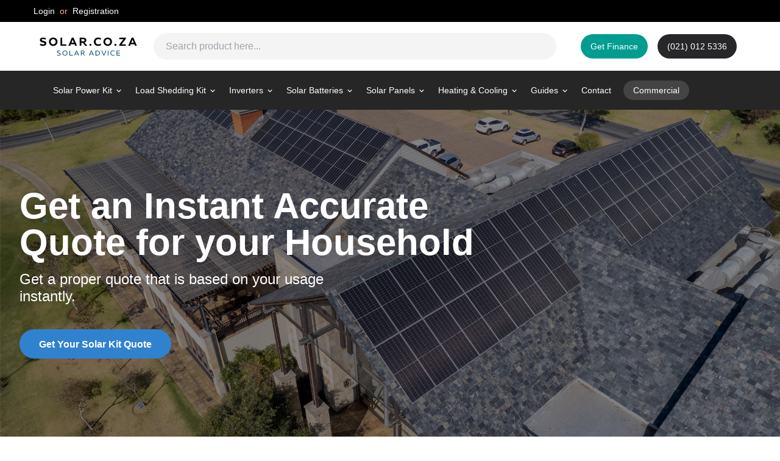

--- FILE ---
content_type: text/html; charset=utf-8
request_url: https://solar.co.za/
body_size: 13771
content:
<!DOCTYPE html><html><head><meta charSet="utf-8"/><meta name="viewport" content="width=device-width, initial-scale=1"/><title>Solar.co.za - Energy Solutions Simplified</title><meta name="description" content="Complete end-to-end Solar solutions, including system sizing, instant online quoting, installation and support."/><meta name="google-site-verification" content="google-site-verification=MkBx1WSCWwq_sNuZw67NdAmByTeAvkB3i_nxIiSKMfA"/><meta property="og:locale" content="en_US"/><meta property="og:site_name" content="Solar.co.za"/><meta property="og:type" content="website"/><meta property="og:title" content="Solar.co.za - Energy Solutions Simplified"/><meta property="og:description" content="Complete end-to-end Solar solutions, including system sizing, instant online quoting, installation and support."/><meta property="og:url" content="https://solar.co.za/"/><meta property="og:image" content="https://solar.co.za/wp-content/uploads/2023/05/main-logo.svg"/><meta property="og:image:secure_url" content="https://solar.co.za/wp-content/uploads/2023/05/main-logo.svg"/><meta name="twitter:title" content="Solar.co.za - Energy Solution Simplified."/><meta name="twitter:description" content="Complete end-to-end Solar solutions including system sizing, instant online quoting, installation and support."/><meta name="twitter:image" content="https://solar.co.za/wp-content/uploads/2023/05/main-logo.svg"/><link rel="icon" href="https://solar.co.za/wp-content/uploads/2021/11/website-icon-bubble_blue.svg" type="image/png"/><link rel="canonical" href="https://solar.co.za"/><meta name="next-head-count" content="18"/><link rel="preconnect" href="https://fonts.gstatic.com" crossorigin /><link rel="preload" href="/_next/static/css/c9353d8f1a25b7c7.css" as="style"/><link rel="stylesheet" href="/_next/static/css/c9353d8f1a25b7c7.css" data-n-g=""/><noscript data-n-css=""></noscript><script defer="" nomodule="" src="/_next/static/chunks/polyfills-c67a75d1b6f99dc8.js"></script><script src="/_next/static/chunks/webpack-63ef036fd21a6c69.js" defer=""></script><script src="/_next/static/chunks/framework-0df0c7121e003941.js" defer=""></script><script src="/_next/static/chunks/main-da1399f8d9a82ae7.js" defer=""></script><script src="/_next/static/chunks/pages/_app-912b5e804104aeb8.js" defer=""></script><script src="/_next/static/chunks/553-2d4554c45fdb93e1.js" defer=""></script><script src="/_next/static/chunks/15-c68c7c7513bea2ad.js" defer=""></script><script src="/_next/static/chunks/pages/index-1a3d18ffc1af4f52.js" defer=""></script><script src="/_next/static/CR4odDktS6D6-WWst0D8s/_buildManifest.js" defer=""></script><script src="/_next/static/CR4odDktS6D6-WWst0D8s/_ssgManifest.js" defer=""></script><style data-href="https://fonts.googleapis.com/css2?family=Inter:wght@400;500;600;700;900&display=swap">@font-face{font-family:'Inter';font-style:normal;font-weight:400;font-display:swap;src:url(https://fonts.gstatic.com/l/font?kit=UcCO3FwrK3iLTeHuS_nVMrMxCp50SjIw2boKoduKmMEVuLyfMZs&skey=c491285d6722e4fa&v=v20) format('woff')}@font-face{font-family:'Inter';font-style:normal;font-weight:500;font-display:swap;src:url(https://fonts.gstatic.com/l/font?kit=UcCO3FwrK3iLTeHuS_nVMrMxCp50SjIw2boKoduKmMEVuI6fMZs&skey=c491285d6722e4fa&v=v20) format('woff')}@font-face{font-family:'Inter';font-style:normal;font-weight:600;font-display:swap;src:url(https://fonts.gstatic.com/l/font?kit=UcCO3FwrK3iLTeHuS_nVMrMxCp50SjIw2boKoduKmMEVuGKYMZs&skey=c491285d6722e4fa&v=v20) format('woff')}@font-face{font-family:'Inter';font-style:normal;font-weight:700;font-display:swap;src:url(https://fonts.gstatic.com/l/font?kit=UcCO3FwrK3iLTeHuS_nVMrMxCp50SjIw2boKoduKmMEVuFuYMZs&skey=c491285d6722e4fa&v=v20) format('woff')}@font-face{font-family:'Inter';font-style:normal;font-weight:900;font-display:swap;src:url(https://fonts.gstatic.com/l/font?kit=UcCO3FwrK3iLTeHuS_nVMrMxCp50SjIw2boKoduKmMEVuBWYMZs&skey=c491285d6722e4fa&v=v20) format('woff')}@font-face{font-family:'Inter';font-style:normal;font-weight:400;font-display:swap;src:url(https://fonts.gstatic.com/s/inter/v20/UcC73FwrK3iLTeHuS_nVMrMxCp50SjIa2JL7W0Q5n-wU.woff2) format('woff2');unicode-range:U+0460-052F,U+1C80-1C8A,U+20B4,U+2DE0-2DFF,U+A640-A69F,U+FE2E-FE2F}@font-face{font-family:'Inter';font-style:normal;font-weight:400;font-display:swap;src:url(https://fonts.gstatic.com/s/inter/v20/UcC73FwrK3iLTeHuS_nVMrMxCp50SjIa0ZL7W0Q5n-wU.woff2) format('woff2');unicode-range:U+0301,U+0400-045F,U+0490-0491,U+04B0-04B1,U+2116}@font-face{font-family:'Inter';font-style:normal;font-weight:400;font-display:swap;src:url(https://fonts.gstatic.com/s/inter/v20/UcC73FwrK3iLTeHuS_nVMrMxCp50SjIa2ZL7W0Q5n-wU.woff2) format('woff2');unicode-range:U+1F00-1FFF}@font-face{font-family:'Inter';font-style:normal;font-weight:400;font-display:swap;src:url(https://fonts.gstatic.com/s/inter/v20/UcC73FwrK3iLTeHuS_nVMrMxCp50SjIa1pL7W0Q5n-wU.woff2) format('woff2');unicode-range:U+0370-0377,U+037A-037F,U+0384-038A,U+038C,U+038E-03A1,U+03A3-03FF}@font-face{font-family:'Inter';font-style:normal;font-weight:400;font-display:swap;src:url(https://fonts.gstatic.com/s/inter/v20/UcC73FwrK3iLTeHuS_nVMrMxCp50SjIa2pL7W0Q5n-wU.woff2) format('woff2');unicode-range:U+0102-0103,U+0110-0111,U+0128-0129,U+0168-0169,U+01A0-01A1,U+01AF-01B0,U+0300-0301,U+0303-0304,U+0308-0309,U+0323,U+0329,U+1EA0-1EF9,U+20AB}@font-face{font-family:'Inter';font-style:normal;font-weight:400;font-display:swap;src:url(https://fonts.gstatic.com/s/inter/v20/UcC73FwrK3iLTeHuS_nVMrMxCp50SjIa25L7W0Q5n-wU.woff2) format('woff2');unicode-range:U+0100-02BA,U+02BD-02C5,U+02C7-02CC,U+02CE-02D7,U+02DD-02FF,U+0304,U+0308,U+0329,U+1D00-1DBF,U+1E00-1E9F,U+1EF2-1EFF,U+2020,U+20A0-20AB,U+20AD-20C0,U+2113,U+2C60-2C7F,U+A720-A7FF}@font-face{font-family:'Inter';font-style:normal;font-weight:400;font-display:swap;src:url(https://fonts.gstatic.com/s/inter/v20/UcC73FwrK3iLTeHuS_nVMrMxCp50SjIa1ZL7W0Q5nw.woff2) format('woff2');unicode-range:U+0000-00FF,U+0131,U+0152-0153,U+02BB-02BC,U+02C6,U+02DA,U+02DC,U+0304,U+0308,U+0329,U+2000-206F,U+20AC,U+2122,U+2191,U+2193,U+2212,U+2215,U+FEFF,U+FFFD}@font-face{font-family:'Inter';font-style:normal;font-weight:500;font-display:swap;src:url(https://fonts.gstatic.com/s/inter/v20/UcC73FwrK3iLTeHuS_nVMrMxCp50SjIa2JL7W0Q5n-wU.woff2) format('woff2');unicode-range:U+0460-052F,U+1C80-1C8A,U+20B4,U+2DE0-2DFF,U+A640-A69F,U+FE2E-FE2F}@font-face{font-family:'Inter';font-style:normal;font-weight:500;font-display:swap;src:url(https://fonts.gstatic.com/s/inter/v20/UcC73FwrK3iLTeHuS_nVMrMxCp50SjIa0ZL7W0Q5n-wU.woff2) format('woff2');unicode-range:U+0301,U+0400-045F,U+0490-0491,U+04B0-04B1,U+2116}@font-face{font-family:'Inter';font-style:normal;font-weight:500;font-display:swap;src:url(https://fonts.gstatic.com/s/inter/v20/UcC73FwrK3iLTeHuS_nVMrMxCp50SjIa2ZL7W0Q5n-wU.woff2) format('woff2');unicode-range:U+1F00-1FFF}@font-face{font-family:'Inter';font-style:normal;font-weight:500;font-display:swap;src:url(https://fonts.gstatic.com/s/inter/v20/UcC73FwrK3iLTeHuS_nVMrMxCp50SjIa1pL7W0Q5n-wU.woff2) format('woff2');unicode-range:U+0370-0377,U+037A-037F,U+0384-038A,U+038C,U+038E-03A1,U+03A3-03FF}@font-face{font-family:'Inter';font-style:normal;font-weight:500;font-display:swap;src:url(https://fonts.gstatic.com/s/inter/v20/UcC73FwrK3iLTeHuS_nVMrMxCp50SjIa2pL7W0Q5n-wU.woff2) format('woff2');unicode-range:U+0102-0103,U+0110-0111,U+0128-0129,U+0168-0169,U+01A0-01A1,U+01AF-01B0,U+0300-0301,U+0303-0304,U+0308-0309,U+0323,U+0329,U+1EA0-1EF9,U+20AB}@font-face{font-family:'Inter';font-style:normal;font-weight:500;font-display:swap;src:url(https://fonts.gstatic.com/s/inter/v20/UcC73FwrK3iLTeHuS_nVMrMxCp50SjIa25L7W0Q5n-wU.woff2) format('woff2');unicode-range:U+0100-02BA,U+02BD-02C5,U+02C7-02CC,U+02CE-02D7,U+02DD-02FF,U+0304,U+0308,U+0329,U+1D00-1DBF,U+1E00-1E9F,U+1EF2-1EFF,U+2020,U+20A0-20AB,U+20AD-20C0,U+2113,U+2C60-2C7F,U+A720-A7FF}@font-face{font-family:'Inter';font-style:normal;font-weight:500;font-display:swap;src:url(https://fonts.gstatic.com/s/inter/v20/UcC73FwrK3iLTeHuS_nVMrMxCp50SjIa1ZL7W0Q5nw.woff2) format('woff2');unicode-range:U+0000-00FF,U+0131,U+0152-0153,U+02BB-02BC,U+02C6,U+02DA,U+02DC,U+0304,U+0308,U+0329,U+2000-206F,U+20AC,U+2122,U+2191,U+2193,U+2212,U+2215,U+FEFF,U+FFFD}@font-face{font-family:'Inter';font-style:normal;font-weight:600;font-display:swap;src:url(https://fonts.gstatic.com/s/inter/v20/UcC73FwrK3iLTeHuS_nVMrMxCp50SjIa2JL7W0Q5n-wU.woff2) format('woff2');unicode-range:U+0460-052F,U+1C80-1C8A,U+20B4,U+2DE0-2DFF,U+A640-A69F,U+FE2E-FE2F}@font-face{font-family:'Inter';font-style:normal;font-weight:600;font-display:swap;src:url(https://fonts.gstatic.com/s/inter/v20/UcC73FwrK3iLTeHuS_nVMrMxCp50SjIa0ZL7W0Q5n-wU.woff2) format('woff2');unicode-range:U+0301,U+0400-045F,U+0490-0491,U+04B0-04B1,U+2116}@font-face{font-family:'Inter';font-style:normal;font-weight:600;font-display:swap;src:url(https://fonts.gstatic.com/s/inter/v20/UcC73FwrK3iLTeHuS_nVMrMxCp50SjIa2ZL7W0Q5n-wU.woff2) format('woff2');unicode-range:U+1F00-1FFF}@font-face{font-family:'Inter';font-style:normal;font-weight:600;font-display:swap;src:url(https://fonts.gstatic.com/s/inter/v20/UcC73FwrK3iLTeHuS_nVMrMxCp50SjIa1pL7W0Q5n-wU.woff2) format('woff2');unicode-range:U+0370-0377,U+037A-037F,U+0384-038A,U+038C,U+038E-03A1,U+03A3-03FF}@font-face{font-family:'Inter';font-style:normal;font-weight:600;font-display:swap;src:url(https://fonts.gstatic.com/s/inter/v20/UcC73FwrK3iLTeHuS_nVMrMxCp50SjIa2pL7W0Q5n-wU.woff2) format('woff2');unicode-range:U+0102-0103,U+0110-0111,U+0128-0129,U+0168-0169,U+01A0-01A1,U+01AF-01B0,U+0300-0301,U+0303-0304,U+0308-0309,U+0323,U+0329,U+1EA0-1EF9,U+20AB}@font-face{font-family:'Inter';font-style:normal;font-weight:600;font-display:swap;src:url(https://fonts.gstatic.com/s/inter/v20/UcC73FwrK3iLTeHuS_nVMrMxCp50SjIa25L7W0Q5n-wU.woff2) format('woff2');unicode-range:U+0100-02BA,U+02BD-02C5,U+02C7-02CC,U+02CE-02D7,U+02DD-02FF,U+0304,U+0308,U+0329,U+1D00-1DBF,U+1E00-1E9F,U+1EF2-1EFF,U+2020,U+20A0-20AB,U+20AD-20C0,U+2113,U+2C60-2C7F,U+A720-A7FF}@font-face{font-family:'Inter';font-style:normal;font-weight:600;font-display:swap;src:url(https://fonts.gstatic.com/s/inter/v20/UcC73FwrK3iLTeHuS_nVMrMxCp50SjIa1ZL7W0Q5nw.woff2) format('woff2');unicode-range:U+0000-00FF,U+0131,U+0152-0153,U+02BB-02BC,U+02C6,U+02DA,U+02DC,U+0304,U+0308,U+0329,U+2000-206F,U+20AC,U+2122,U+2191,U+2193,U+2212,U+2215,U+FEFF,U+FFFD}@font-face{font-family:'Inter';font-style:normal;font-weight:700;font-display:swap;src:url(https://fonts.gstatic.com/s/inter/v20/UcC73FwrK3iLTeHuS_nVMrMxCp50SjIa2JL7W0Q5n-wU.woff2) format('woff2');unicode-range:U+0460-052F,U+1C80-1C8A,U+20B4,U+2DE0-2DFF,U+A640-A69F,U+FE2E-FE2F}@font-face{font-family:'Inter';font-style:normal;font-weight:700;font-display:swap;src:url(https://fonts.gstatic.com/s/inter/v20/UcC73FwrK3iLTeHuS_nVMrMxCp50SjIa0ZL7W0Q5n-wU.woff2) format('woff2');unicode-range:U+0301,U+0400-045F,U+0490-0491,U+04B0-04B1,U+2116}@font-face{font-family:'Inter';font-style:normal;font-weight:700;font-display:swap;src:url(https://fonts.gstatic.com/s/inter/v20/UcC73FwrK3iLTeHuS_nVMrMxCp50SjIa2ZL7W0Q5n-wU.woff2) format('woff2');unicode-range:U+1F00-1FFF}@font-face{font-family:'Inter';font-style:normal;font-weight:700;font-display:swap;src:url(https://fonts.gstatic.com/s/inter/v20/UcC73FwrK3iLTeHuS_nVMrMxCp50SjIa1pL7W0Q5n-wU.woff2) format('woff2');unicode-range:U+0370-0377,U+037A-037F,U+0384-038A,U+038C,U+038E-03A1,U+03A3-03FF}@font-face{font-family:'Inter';font-style:normal;font-weight:700;font-display:swap;src:url(https://fonts.gstatic.com/s/inter/v20/UcC73FwrK3iLTeHuS_nVMrMxCp50SjIa2pL7W0Q5n-wU.woff2) format('woff2');unicode-range:U+0102-0103,U+0110-0111,U+0128-0129,U+0168-0169,U+01A0-01A1,U+01AF-01B0,U+0300-0301,U+0303-0304,U+0308-0309,U+0323,U+0329,U+1EA0-1EF9,U+20AB}@font-face{font-family:'Inter';font-style:normal;font-weight:700;font-display:swap;src:url(https://fonts.gstatic.com/s/inter/v20/UcC73FwrK3iLTeHuS_nVMrMxCp50SjIa25L7W0Q5n-wU.woff2) format('woff2');unicode-range:U+0100-02BA,U+02BD-02C5,U+02C7-02CC,U+02CE-02D7,U+02DD-02FF,U+0304,U+0308,U+0329,U+1D00-1DBF,U+1E00-1E9F,U+1EF2-1EFF,U+2020,U+20A0-20AB,U+20AD-20C0,U+2113,U+2C60-2C7F,U+A720-A7FF}@font-face{font-family:'Inter';font-style:normal;font-weight:700;font-display:swap;src:url(https://fonts.gstatic.com/s/inter/v20/UcC73FwrK3iLTeHuS_nVMrMxCp50SjIa1ZL7W0Q5nw.woff2) format('woff2');unicode-range:U+0000-00FF,U+0131,U+0152-0153,U+02BB-02BC,U+02C6,U+02DA,U+02DC,U+0304,U+0308,U+0329,U+2000-206F,U+20AC,U+2122,U+2191,U+2193,U+2212,U+2215,U+FEFF,U+FFFD}@font-face{font-family:'Inter';font-style:normal;font-weight:900;font-display:swap;src:url(https://fonts.gstatic.com/s/inter/v20/UcC73FwrK3iLTeHuS_nVMrMxCp50SjIa2JL7W0Q5n-wU.woff2) format('woff2');unicode-range:U+0460-052F,U+1C80-1C8A,U+20B4,U+2DE0-2DFF,U+A640-A69F,U+FE2E-FE2F}@font-face{font-family:'Inter';font-style:normal;font-weight:900;font-display:swap;src:url(https://fonts.gstatic.com/s/inter/v20/UcC73FwrK3iLTeHuS_nVMrMxCp50SjIa0ZL7W0Q5n-wU.woff2) format('woff2');unicode-range:U+0301,U+0400-045F,U+0490-0491,U+04B0-04B1,U+2116}@font-face{font-family:'Inter';font-style:normal;font-weight:900;font-display:swap;src:url(https://fonts.gstatic.com/s/inter/v20/UcC73FwrK3iLTeHuS_nVMrMxCp50SjIa2ZL7W0Q5n-wU.woff2) format('woff2');unicode-range:U+1F00-1FFF}@font-face{font-family:'Inter';font-style:normal;font-weight:900;font-display:swap;src:url(https://fonts.gstatic.com/s/inter/v20/UcC73FwrK3iLTeHuS_nVMrMxCp50SjIa1pL7W0Q5n-wU.woff2) format('woff2');unicode-range:U+0370-0377,U+037A-037F,U+0384-038A,U+038C,U+038E-03A1,U+03A3-03FF}@font-face{font-family:'Inter';font-style:normal;font-weight:900;font-display:swap;src:url(https://fonts.gstatic.com/s/inter/v20/UcC73FwrK3iLTeHuS_nVMrMxCp50SjIa2pL7W0Q5n-wU.woff2) format('woff2');unicode-range:U+0102-0103,U+0110-0111,U+0128-0129,U+0168-0169,U+01A0-01A1,U+01AF-01B0,U+0300-0301,U+0303-0304,U+0308-0309,U+0323,U+0329,U+1EA0-1EF9,U+20AB}@font-face{font-family:'Inter';font-style:normal;font-weight:900;font-display:swap;src:url(https://fonts.gstatic.com/s/inter/v20/UcC73FwrK3iLTeHuS_nVMrMxCp50SjIa25L7W0Q5n-wU.woff2) format('woff2');unicode-range:U+0100-02BA,U+02BD-02C5,U+02C7-02CC,U+02CE-02D7,U+02DD-02FF,U+0304,U+0308,U+0329,U+1D00-1DBF,U+1E00-1E9F,U+1EF2-1EFF,U+2020,U+20A0-20AB,U+20AD-20C0,U+2113,U+2C60-2C7F,U+A720-A7FF}@font-face{font-family:'Inter';font-style:normal;font-weight:900;font-display:swap;src:url(https://fonts.gstatic.com/s/inter/v20/UcC73FwrK3iLTeHuS_nVMrMxCp50SjIa1ZL7W0Q5nw.woff2) format('woff2');unicode-range:U+0000-00FF,U+0131,U+0152-0153,U+02BB-02BC,U+02C6,U+02DA,U+02DC,U+0304,U+0308,U+0329,U+2000-206F,U+20AC,U+2122,U+2191,U+2193,U+2212,U+2215,U+FEFF,U+FFFD}</style></head><body><div id="__next"><style data-emotion="css-global rh8y69">:host,:root,[data-theme]{--chakra-ring-inset:var(--chakra-empty,/*!*/ /*!*/);--chakra-ring-offset-width:0px;--chakra-ring-offset-color:#fff;--chakra-ring-color:rgba(66, 153, 225, 0.6);--chakra-ring-offset-shadow:0 0 #0000;--chakra-ring-shadow:0 0 #0000;--chakra-space-x-reverse:0;--chakra-space-y-reverse:0;--chakra-colors-transparent:transparent;--chakra-colors-current:currentColor;--chakra-colors-black:#000000;--chakra-colors-white:#FFFFFF;--chakra-colors-whiteAlpha-50:rgba(255, 255, 255, 0.04);--chakra-colors-whiteAlpha-100:rgba(255, 255, 255, 0.06);--chakra-colors-whiteAlpha-200:rgba(255, 255, 255, 0.08);--chakra-colors-whiteAlpha-300:rgba(255, 255, 255, 0.16);--chakra-colors-whiteAlpha-400:rgba(255, 255, 255, 0.24);--chakra-colors-whiteAlpha-500:rgba(255, 255, 255, 0.36);--chakra-colors-whiteAlpha-600:rgba(255, 255, 255, 0.48);--chakra-colors-whiteAlpha-700:rgba(255, 255, 255, 0.64);--chakra-colors-whiteAlpha-800:rgba(255, 255, 255, 0.80);--chakra-colors-whiteAlpha-900:rgba(255, 255, 255, 0.92);--chakra-colors-blackAlpha-50:rgba(0, 0, 0, 0.04);--chakra-colors-blackAlpha-100:rgba(0, 0, 0, 0.06);--chakra-colors-blackAlpha-200:rgba(0, 0, 0, 0.08);--chakra-colors-blackAlpha-300:rgba(0, 0, 0, 0.16);--chakra-colors-blackAlpha-400:rgba(0, 0, 0, 0.24);--chakra-colors-blackAlpha-500:rgba(0, 0, 0, 0.36);--chakra-colors-blackAlpha-600:rgba(0, 0, 0, 0.48);--chakra-colors-blackAlpha-700:rgba(0, 0, 0, 0.64);--chakra-colors-blackAlpha-800:rgba(0, 0, 0, 0.80);--chakra-colors-blackAlpha-900:rgba(0, 0, 0, 0.92);--chakra-colors-gray-50:#F7FAFC;--chakra-colors-gray-100:#EDF2F7;--chakra-colors-gray-200:#E2E8F0;--chakra-colors-gray-300:#CBD5E0;--chakra-colors-gray-400:#A0AEC0;--chakra-colors-gray-500:#718096;--chakra-colors-gray-600:#4A5568;--chakra-colors-gray-700:#2D3748;--chakra-colors-gray-800:#1A202C;--chakra-colors-gray-900:#171923;--chakra-colors-red-50:#FFF5F5;--chakra-colors-red-100:#FED7D7;--chakra-colors-red-200:#FEB2B2;--chakra-colors-red-300:#FC8181;--chakra-colors-red-400:#F56565;--chakra-colors-red-500:#E53E3E;--chakra-colors-red-600:#C53030;--chakra-colors-red-700:#9B2C2C;--chakra-colors-red-800:#822727;--chakra-colors-red-900:#63171B;--chakra-colors-orange-50:#FFFAF0;--chakra-colors-orange-100:#FEEBC8;--chakra-colors-orange-200:#FBD38D;--chakra-colors-orange-300:#F6AD55;--chakra-colors-orange-400:#ED8936;--chakra-colors-orange-500:#DD6B20;--chakra-colors-orange-600:#C05621;--chakra-colors-orange-700:#9C4221;--chakra-colors-orange-800:#7B341E;--chakra-colors-orange-900:#652B19;--chakra-colors-yellow-50:#FFFFF0;--chakra-colors-yellow-100:#FEFCBF;--chakra-colors-yellow-200:#FAF089;--chakra-colors-yellow-300:#F6E05E;--chakra-colors-yellow-400:#ECC94B;--chakra-colors-yellow-500:#D69E2E;--chakra-colors-yellow-600:#B7791F;--chakra-colors-yellow-700:#975A16;--chakra-colors-yellow-800:#744210;--chakra-colors-yellow-900:#5F370E;--chakra-colors-green-50:#F0FFF4;--chakra-colors-green-100:#C6F6D5;--chakra-colors-green-200:#9AE6B4;--chakra-colors-green-300:#68D391;--chakra-colors-green-400:#48BB78;--chakra-colors-green-500:#38A169;--chakra-colors-green-600:#2F855A;--chakra-colors-green-700:#276749;--chakra-colors-green-800:#22543D;--chakra-colors-green-900:#1C4532;--chakra-colors-teal-50:#E6FFFA;--chakra-colors-teal-100:#B2F5EA;--chakra-colors-teal-200:#81E6D9;--chakra-colors-teal-300:#4FD1C5;--chakra-colors-teal-400:#38B2AC;--chakra-colors-teal-500:#319795;--chakra-colors-teal-600:#2C7A7B;--chakra-colors-teal-700:#285E61;--chakra-colors-teal-800:#234E52;--chakra-colors-teal-900:#1D4044;--chakra-colors-blue-50:#ebf8ff;--chakra-colors-blue-100:#bee3f8;--chakra-colors-blue-200:#90cdf4;--chakra-colors-blue-300:#63b3ed;--chakra-colors-blue-400:#4299e1;--chakra-colors-blue-500:#3182ce;--chakra-colors-blue-600:#2b6cb0;--chakra-colors-blue-700:#2c5282;--chakra-colors-blue-800:#2a4365;--chakra-colors-blue-900:#1A365D;--chakra-colors-cyan-50:#EDFDFD;--chakra-colors-cyan-100:#C4F1F9;--chakra-colors-cyan-200:#9DECF9;--chakra-colors-cyan-300:#76E4F7;--chakra-colors-cyan-400:#0BC5EA;--chakra-colors-cyan-500:#00B5D8;--chakra-colors-cyan-600:#00A3C4;--chakra-colors-cyan-700:#0987A0;--chakra-colors-cyan-800:#086F83;--chakra-colors-cyan-900:#065666;--chakra-colors-purple-50:#FAF5FF;--chakra-colors-purple-100:#E9D8FD;--chakra-colors-purple-200:#D6BCFA;--chakra-colors-purple-300:#B794F4;--chakra-colors-purple-400:#9F7AEA;--chakra-colors-purple-500:#805AD5;--chakra-colors-purple-600:#6B46C1;--chakra-colors-purple-700:#553C9A;--chakra-colors-purple-800:#44337A;--chakra-colors-purple-900:#322659;--chakra-colors-pink-50:#FFF5F7;--chakra-colors-pink-100:#FED7E2;--chakra-colors-pink-200:#FBB6CE;--chakra-colors-pink-300:#F687B3;--chakra-colors-pink-400:#ED64A6;--chakra-colors-pink-500:#D53F8C;--chakra-colors-pink-600:#B83280;--chakra-colors-pink-700:#97266D;--chakra-colors-pink-800:#702459;--chakra-colors-pink-900:#521B41;--chakra-borders-none:0;--chakra-borders-1px:1px solid;--chakra-borders-2px:2px solid;--chakra-borders-4px:4px solid;--chakra-borders-8px:8px solid;--chakra-fonts-heading:-apple-system,BlinkMacSystemFont,"Segoe UI",Helvetica,Arial,sans-serif,"Apple Color Emoji","Segoe UI Emoji","Segoe UI Symbol";--chakra-fonts-body:-apple-system,BlinkMacSystemFont,"Segoe UI",Helvetica,Arial,sans-serif,"Apple Color Emoji","Segoe UI Emoji","Segoe UI Symbol";--chakra-fonts-mono:SFMono-Regular,Menlo,Monaco,Consolas,"Liberation Mono","Courier New",monospace;--chakra-fontSizes-3xs:0.45rem;--chakra-fontSizes-2xs:0.625rem;--chakra-fontSizes-xs:0.75rem;--chakra-fontSizes-sm:0.875rem;--chakra-fontSizes-md:1rem;--chakra-fontSizes-lg:1.125rem;--chakra-fontSizes-xl:1.25rem;--chakra-fontSizes-2xl:1.5rem;--chakra-fontSizes-3xl:1.875rem;--chakra-fontSizes-4xl:2.25rem;--chakra-fontSizes-5xl:3rem;--chakra-fontSizes-6xl:3.75rem;--chakra-fontSizes-7xl:4.5rem;--chakra-fontSizes-8xl:6rem;--chakra-fontSizes-9xl:8rem;--chakra-fontWeights-hairline:100;--chakra-fontWeights-thin:200;--chakra-fontWeights-light:300;--chakra-fontWeights-normal:400;--chakra-fontWeights-medium:500;--chakra-fontWeights-semibold:600;--chakra-fontWeights-bold:700;--chakra-fontWeights-extrabold:800;--chakra-fontWeights-black:900;--chakra-letterSpacings-tighter:-0.05em;--chakra-letterSpacings-tight:-0.025em;--chakra-letterSpacings-normal:0;--chakra-letterSpacings-wide:0.025em;--chakra-letterSpacings-wider:0.05em;--chakra-letterSpacings-widest:0.1em;--chakra-lineHeights-3:.75rem;--chakra-lineHeights-4:1rem;--chakra-lineHeights-5:1.25rem;--chakra-lineHeights-6:1.5rem;--chakra-lineHeights-7:1.75rem;--chakra-lineHeights-8:2rem;--chakra-lineHeights-9:2.25rem;--chakra-lineHeights-10:2.5rem;--chakra-lineHeights-normal:normal;--chakra-lineHeights-none:1;--chakra-lineHeights-shorter:1.25;--chakra-lineHeights-short:1.375;--chakra-lineHeights-base:1.5;--chakra-lineHeights-tall:1.625;--chakra-lineHeights-taller:2;--chakra-radii-none:0;--chakra-radii-sm:0.125rem;--chakra-radii-base:0.25rem;--chakra-radii-md:0.375rem;--chakra-radii-lg:0.5rem;--chakra-radii-xl:0.75rem;--chakra-radii-2xl:1rem;--chakra-radii-3xl:1.5rem;--chakra-radii-full:9999px;--chakra-space-1:0.25rem;--chakra-space-2:0.5rem;--chakra-space-3:0.75rem;--chakra-space-4:1rem;--chakra-space-5:1.25rem;--chakra-space-6:1.5rem;--chakra-space-7:1.75rem;--chakra-space-8:2rem;--chakra-space-9:2.25rem;--chakra-space-10:2.5rem;--chakra-space-12:3rem;--chakra-space-14:3.5rem;--chakra-space-16:4rem;--chakra-space-20:5rem;--chakra-space-24:6rem;--chakra-space-28:7rem;--chakra-space-32:8rem;--chakra-space-36:9rem;--chakra-space-40:10rem;--chakra-space-44:11rem;--chakra-space-48:12rem;--chakra-space-52:13rem;--chakra-space-56:14rem;--chakra-space-60:15rem;--chakra-space-64:16rem;--chakra-space-72:18rem;--chakra-space-80:20rem;--chakra-space-96:24rem;--chakra-space-px:1px;--chakra-space-0-5:0.125rem;--chakra-space-1-5:0.375rem;--chakra-space-2-5:0.625rem;--chakra-space-3-5:0.875rem;--chakra-shadows-xs:0 0 0 1px rgba(0, 0, 0, 0.05);--chakra-shadows-sm:0 1px 2px 0 rgba(0, 0, 0, 0.05);--chakra-shadows-base:0 1px 3px 0 rgba(0, 0, 0, 0.1),0 1px 2px 0 rgba(0, 0, 0, 0.06);--chakra-shadows-md:0 4px 6px -1px rgba(0, 0, 0, 0.1),0 2px 4px -1px rgba(0, 0, 0, 0.06);--chakra-shadows-lg:0 10px 15px -3px rgba(0, 0, 0, 0.1),0 4px 6px -2px rgba(0, 0, 0, 0.05);--chakra-shadows-xl:0 20px 25px -5px rgba(0, 0, 0, 0.1),0 10px 10px -5px rgba(0, 0, 0, 0.04);--chakra-shadows-2xl:0 25px 50px -12px rgba(0, 0, 0, 0.25);--chakra-shadows-outline:0 0 0 3px rgba(66, 153, 225, 0.6);--chakra-shadows-inner:inset 0 2px 4px 0 rgba(0,0,0,0.06);--chakra-shadows-none:none;--chakra-shadows-dark-lg:rgba(0, 0, 0, 0.1) 0px 0px 0px 1px,rgba(0, 0, 0, 0.2) 0px 5px 10px,rgba(0, 0, 0, 0.4) 0px 15px 40px;--chakra-sizes-1:0.25rem;--chakra-sizes-2:0.5rem;--chakra-sizes-3:0.75rem;--chakra-sizes-4:1rem;--chakra-sizes-5:1.25rem;--chakra-sizes-6:1.5rem;--chakra-sizes-7:1.75rem;--chakra-sizes-8:2rem;--chakra-sizes-9:2.25rem;--chakra-sizes-10:2.5rem;--chakra-sizes-12:3rem;--chakra-sizes-14:3.5rem;--chakra-sizes-16:4rem;--chakra-sizes-20:5rem;--chakra-sizes-24:6rem;--chakra-sizes-28:7rem;--chakra-sizes-32:8rem;--chakra-sizes-36:9rem;--chakra-sizes-40:10rem;--chakra-sizes-44:11rem;--chakra-sizes-48:12rem;--chakra-sizes-52:13rem;--chakra-sizes-56:14rem;--chakra-sizes-60:15rem;--chakra-sizes-64:16rem;--chakra-sizes-72:18rem;--chakra-sizes-80:20rem;--chakra-sizes-96:24rem;--chakra-sizes-px:1px;--chakra-sizes-0-5:0.125rem;--chakra-sizes-1-5:0.375rem;--chakra-sizes-2-5:0.625rem;--chakra-sizes-3-5:0.875rem;--chakra-sizes-max:max-content;--chakra-sizes-min:min-content;--chakra-sizes-full:100%;--chakra-sizes-3xs:14rem;--chakra-sizes-2xs:16rem;--chakra-sizes-xs:20rem;--chakra-sizes-sm:24rem;--chakra-sizes-md:28rem;--chakra-sizes-lg:32rem;--chakra-sizes-xl:36rem;--chakra-sizes-2xl:42rem;--chakra-sizes-3xl:48rem;--chakra-sizes-4xl:56rem;--chakra-sizes-5xl:64rem;--chakra-sizes-6xl:72rem;--chakra-sizes-7xl:80rem;--chakra-sizes-8xl:90rem;--chakra-sizes-prose:60ch;--chakra-sizes-container-sm:640px;--chakra-sizes-container-md:768px;--chakra-sizes-container-lg:1024px;--chakra-sizes-container-xl:1280px;--chakra-zIndices-hide:-1;--chakra-zIndices-auto:auto;--chakra-zIndices-base:0;--chakra-zIndices-docked:10;--chakra-zIndices-dropdown:1000;--chakra-zIndices-sticky:1100;--chakra-zIndices-banner:1200;--chakra-zIndices-overlay:1300;--chakra-zIndices-modal:1400;--chakra-zIndices-popover:1500;--chakra-zIndices-skipLink:1600;--chakra-zIndices-toast:1700;--chakra-zIndices-tooltip:1800;--chakra-transition-property-common:background-color,border-color,color,fill,stroke,opacity,box-shadow,transform;--chakra-transition-property-colors:background-color,border-color,color,fill,stroke;--chakra-transition-property-dimensions:width,height;--chakra-transition-property-position:left,right,top,bottom;--chakra-transition-property-background:background-color,background-image,background-position;--chakra-transition-easing-ease-in:cubic-bezier(0.4, 0, 1, 1);--chakra-transition-easing-ease-out:cubic-bezier(0, 0, 0.2, 1);--chakra-transition-easing-ease-in-out:cubic-bezier(0.4, 0, 0.2, 1);--chakra-transition-duration-ultra-fast:50ms;--chakra-transition-duration-faster:100ms;--chakra-transition-duration-fast:150ms;--chakra-transition-duration-normal:200ms;--chakra-transition-duration-slow:300ms;--chakra-transition-duration-slower:400ms;--chakra-transition-duration-ultra-slow:500ms;--chakra-blur-none:0;--chakra-blur-sm:4px;--chakra-blur-base:8px;--chakra-blur-md:12px;--chakra-blur-lg:16px;--chakra-blur-xl:24px;--chakra-blur-2xl:40px;--chakra-blur-3xl:64px;--chakra-breakpoints-base:0em;--chakra-breakpoints-sm:30em;--chakra-breakpoints-md:48em;--chakra-breakpoints-lg:62em;--chakra-breakpoints-xl:80em;--chakra-breakpoints-2xl:96em;}.chakra-ui-light :host:not([data-theme]),.chakra-ui-light :root:not([data-theme]),.chakra-ui-light [data-theme]:not([data-theme]),[data-theme=light] :host:not([data-theme]),[data-theme=light] :root:not([data-theme]),[data-theme=light] [data-theme]:not([data-theme]),:host[data-theme=light],:root[data-theme=light],[data-theme][data-theme=light]{--chakra-colors-chakra-body-text:var(--chakra-colors-gray-800);--chakra-colors-chakra-body-bg:var(--chakra-colors-white);--chakra-colors-chakra-border-color:var(--chakra-colors-gray-200);--chakra-colors-chakra-inverse-text:var(--chakra-colors-white);--chakra-colors-chakra-subtle-bg:var(--chakra-colors-gray-100);--chakra-colors-chakra-subtle-text:var(--chakra-colors-gray-600);--chakra-colors-chakra-placeholder-color:var(--chakra-colors-gray-500);}.chakra-ui-dark :host:not([data-theme]),.chakra-ui-dark :root:not([data-theme]),.chakra-ui-dark [data-theme]:not([data-theme]),[data-theme=dark] :host:not([data-theme]),[data-theme=dark] :root:not([data-theme]),[data-theme=dark] [data-theme]:not([data-theme]),:host[data-theme=dark],:root[data-theme=dark],[data-theme][data-theme=dark]{--chakra-colors-chakra-body-text:var(--chakra-colors-whiteAlpha-900);--chakra-colors-chakra-body-bg:var(--chakra-colors-gray-800);--chakra-colors-chakra-border-color:var(--chakra-colors-whiteAlpha-300);--chakra-colors-chakra-inverse-text:var(--chakra-colors-gray-800);--chakra-colors-chakra-subtle-bg:var(--chakra-colors-gray-700);--chakra-colors-chakra-subtle-text:var(--chakra-colors-gray-400);--chakra-colors-chakra-placeholder-color:var(--chakra-colors-whiteAlpha-400);}</style><style data-emotion="css-global fubdgu">html{line-height:1.5;-webkit-text-size-adjust:100%;font-family:system-ui,sans-serif;-webkit-font-smoothing:antialiased;text-rendering:optimizeLegibility;-moz-osx-font-smoothing:grayscale;touch-action:manipulation;}body{position:relative;min-height:100%;margin:0;font-feature-settings:"kern";}:where(*, *::before, *::after){border-width:0;border-style:solid;box-sizing:border-box;word-wrap:break-word;}main{display:block;}hr{border-top-width:1px;box-sizing:content-box;height:0;overflow:visible;}:where(pre, code, kbd,samp){font-family:SFMono-Regular,Menlo,Monaco,Consolas,monospace;font-size:1em;}a{background-color:transparent;color:inherit;-webkit-text-decoration:inherit;text-decoration:inherit;}abbr[title]{border-bottom:none;-webkit-text-decoration:underline;text-decoration:underline;-webkit-text-decoration:underline dotted;-webkit-text-decoration:underline dotted;text-decoration:underline dotted;}:where(b, strong){font-weight:bold;}small{font-size:80%;}:where(sub,sup){font-size:75%;line-height:0;position:relative;vertical-align:baseline;}sub{bottom:-0.25em;}sup{top:-0.5em;}img{border-style:none;}:where(button, input, optgroup, select, textarea){font-family:inherit;font-size:100%;line-height:1.15;margin:0;}:where(button, input){overflow:visible;}:where(button, select){text-transform:none;}:where(
          button::-moz-focus-inner,
          [type="button"]::-moz-focus-inner,
          [type="reset"]::-moz-focus-inner,
          [type="submit"]::-moz-focus-inner
        ){border-style:none;padding:0;}fieldset{padding:0.35em 0.75em 0.625em;}legend{box-sizing:border-box;color:inherit;display:table;max-width:100%;padding:0;white-space:normal;}progress{vertical-align:baseline;}textarea{overflow:auto;}:where([type="checkbox"], [type="radio"]){box-sizing:border-box;padding:0;}input[type="number"]::-webkit-inner-spin-button,input[type="number"]::-webkit-outer-spin-button{-webkit-appearance:none!important;}input[type="number"]{-moz-appearance:textfield;}input[type="search"]{-webkit-appearance:textfield;outline-offset:-2px;}input[type="search"]::-webkit-search-decoration{-webkit-appearance:none!important;}::-webkit-file-upload-button{-webkit-appearance:button;font:inherit;}details{display:block;}summary{display:-webkit-box;display:-webkit-list-item;display:-ms-list-itembox;display:list-item;}template{display:none;}[hidden]{display:none!important;}:where(
          blockquote,
          dl,
          dd,
          h1,
          h2,
          h3,
          h4,
          h5,
          h6,
          hr,
          figure,
          p,
          pre
        ){margin:0;}button{background:transparent;padding:0;}fieldset{margin:0;padding:0;}:where(ol, ul){margin:0;padding:0;}textarea{resize:vertical;}:where(button, [role="button"]){cursor:pointer;}button::-moz-focus-inner{border:0!important;}table{border-collapse:collapse;}:where(h1, h2, h3, h4, h5, h6){font-size:inherit;font-weight:inherit;}:where(button, input, optgroup, select, textarea){padding:0;line-height:inherit;color:inherit;}:where(img, svg, video, canvas, audio, iframe, embed, object){display:block;}:where(img, video){max-width:100%;height:auto;}[data-js-focus-visible] :focus:not([data-focus-visible-added]):not(
          [data-focus-visible-disabled]
        ){outline:none;box-shadow:none;}select::-ms-expand{display:none;}:root,:host{--chakra-vh:100vh;}@supports (height: -webkit-fill-available){:root,:host{--chakra-vh:-webkit-fill-available;}}@supports (height: -moz-fill-available){:root,:host{--chakra-vh:-moz-fill-available;}}@supports (height: 100dvh){:root,:host{--chakra-vh:100dvh;}}</style><style data-emotion="css-global 1cgn62j">body{font-family:var(--chakra-fonts-body);color:var(--chakra-colors-chakra-body-text);background:var(--chakra-colors-chakra-body-bg);transition-property:background-color;transition-duration:var(--chakra-transition-duration-normal);line-height:var(--chakra-lineHeights-base);}*::-webkit-input-placeholder{color:var(--chakra-colors-chakra-placeholder-color);}*::-moz-placeholder{color:var(--chakra-colors-chakra-placeholder-color);}*:-ms-input-placeholder{color:var(--chakra-colors-chakra-placeholder-color);}*::placeholder{color:var(--chakra-colors-chakra-placeholder-color);}*,*::before,::after{border-color:var(--chakra-colors-chakra-border-color);}</style><div class="bg-white"><header class="relative z-30"><nav aria-label="Top"><div class="bg-black/[.85]"><div class="container mx-auto px-0"><div class="h-16 items-center justify-between hidden lg:block"><div class="hidden h-full lg:flex"><div class="ml-8"><div class="flex h-full justify-center space-x-5"></div></div><div hidden="" style="position:fixed;top:1px;left:1px;width:1px;height:0;padding:0;margin:-1px;overflow:hidden;clip:rect(0, 0, 0, 0);white-space:nowrap;border-width:0;display:none"></div></div></div></div></div></nav></header></div><main><div class="mx-auto sm:px-0 lg:px-0 md:py-0 sm:py-0 bg-slate-100 md:bg-white"><style data-emotion="css 189ij9">.css-189ij9{background:var(--chakra-colors-gray-800);min-height:140px;position:relative;}</style><section class="css-189ij9"><style data-emotion="css 12fz1h6">.css-12fz1h6{padding-top:var(--chakra-space-32);padding-bottom:var(--chakra-space-32);position:relative;z-index:1;}</style><div class="css-12fz1h6"><style data-emotion="css 1nwq6rs">.css-1nwq6rs{max-width:var(--chakra-sizes-xl);-webkit-margin-start:auto;margin-inline-start:auto;-webkit-margin-end:auto;margin-inline-end:auto;-webkit-padding-start:var(--chakra-space-6);padding-inline-start:var(--chakra-space-6);-webkit-padding-end:var(--chakra-space-6);padding-inline-end:var(--chakra-space-6);color:var(--chakra-colors-white);}@media screen and (min-width: 48em){.css-1nwq6rs{max-width:var(--chakra-sizes-7xl);-webkit-padding-start:var(--chakra-space-8);padding-inline-start:var(--chakra-space-8);-webkit-padding-end:var(--chakra-space-8);padding-inline-end:var(--chakra-space-8);}}</style><div class="css-1nwq6rs"><style data-emotion="css 5jbw7z">.css-5jbw7z{max-width:var(--chakra-sizes-3xl);}</style><div class="css-5jbw7z"><style data-emotion="css 174or8x">.css-174or8x{font-family:var(--chakra-fonts-heading);font-size:var(--chakra-fontSizes-5xl);line-height:1;color:var(--chakra-colors-white);font-weight:var(--chakra-fontWeights-extrabold);}@media screen and (min-width: 48em){.css-174or8x{font-size:var(--chakra-fontSizes-6xl);}}</style><h1 class="chakra-heading css-174or8x">Get an Instant Accurate Quote for your Household</h1><style data-emotion="css 1qbiych">.css-1qbiych{margin-top:var(--chakra-space-4);max-width:var(--chakra-sizes-lg);color:var(--chakra-colors-white);line-height:var(--chakra-lineHeights-7);}@media screen and (min-width: 48em){.css-1qbiych{font-size:var(--chakra-fontSizes-2xl);}}</style><p class="chakra-text css-1qbiych">Get a proper quote that is based on your usage instantly.</p><style data-emotion="css 1y4f8ts">.css-1y4f8ts{display:-webkit-box;display:-webkit-flex;display:-ms-flexbox;display:flex;-webkit-flex-direction:column;-ms-flex-direction:column;flex-direction:column;gap:var(--chakra-space-4);margin-top:var(--chakra-space-10);}@media screen and (min-width: 48em){.css-1y4f8ts{-webkit-flex-direction:row;-ms-flex-direction:row;flex-direction:row;}}</style><div class="chakra-stack css-1y4f8ts"><style data-emotion="css 1lo4q89">.css-1lo4q89{display:-webkit-inline-box;display:-webkit-inline-flex;display:-ms-inline-flexbox;display:inline-flex;-webkit-appearance:none;-moz-appearance:none;-ms-appearance:none;appearance:none;-webkit-align-items:center;-webkit-box-align:center;-ms-flex-align:center;align-items:center;-webkit-box-pack:center;-ms-flex-pack:center;-webkit-justify-content:center;justify-content:center;-webkit-user-select:none;-moz-user-select:none;-ms-user-select:none;user-select:none;position:relative;white-space:nowrap;vertical-align:middle;outline:2px solid transparent;outline-offset:2px;line-height:1.2;border-radius:var(--chakra-radii-full);transition-property:var(--chakra-transition-property-common);transition-duration:var(--chakra-transition-duration-normal);height:var(--chakra-sizes-12);min-width:var(--chakra-sizes-12);background:var(--chakra-colors-blue-500);color:var(--chakra-colors-white);-webkit-padding-start:var(--chakra-space-8);padding-inline-start:var(--chakra-space-8);-webkit-padding-end:var(--chakra-space-8);padding-inline-end:var(--chakra-space-8);font-size:var(--chakra-fontSizes-md);font-weight:var(--chakra-fontWeights-bold);}.css-1lo4q89:focus-visible,.css-1lo4q89[data-focus-visible]{box-shadow:var(--chakra-shadows-outline);}.css-1lo4q89:disabled,.css-1lo4q89[disabled],.css-1lo4q89[aria-disabled=true],.css-1lo4q89[data-disabled]{opacity:0.4;cursor:not-allowed;box-shadow:var(--chakra-shadows-none);}.css-1lo4q89:hover,.css-1lo4q89[data-hover]{background:var(--chakra-colors-blue-600);}.css-1lo4q89:hover:disabled,.css-1lo4q89[data-hover]:disabled,.css-1lo4q89:hover[disabled],.css-1lo4q89[data-hover][disabled],.css-1lo4q89:hover[aria-disabled=true],.css-1lo4q89[data-hover][aria-disabled=true],.css-1lo4q89:hover[data-disabled],.css-1lo4q89[data-hover][data-disabled]{background:var(--chakra-colors-blue-500);}.css-1lo4q89:active,.css-1lo4q89[data-active]{background:var(--chakra-colors-blue-700);}</style><a class="chakra-button css-1lo4q89" href="https://solar.co.za/product/solar-power-kit/">Get Your Solar Kit Quote</a></div></div></div></div><style data-emotion="css q3bnt4">.css-q3bnt4{display:-webkit-box;display:-webkit-flex;display:-ms-flexbox;display:flex;-webkit-align-items:center;-webkit-box-align:center;-ms-flex-align:center;align-items:center;position:absolute;left:0px;right:0px;top:0px;bottom:0px;width:var(--chakra-sizes-full);height:var(--chakra-sizes-full);overflow:hidden;}</style><div id="image-wrapper" class="css-q3bnt4"><style data-emotion="css 1lv2kiu">.css-1lv2kiu{position:relative;width:var(--chakra-sizes-full);height:var(--chakra-sizes-full);}</style><div class="css-1lv2kiu"><style data-emotion="css 8y6fty">.css-8y6fty{width:var(--chakra-sizes-full);height:var(--chakra-sizes-full);object-fit:cover;object-position:top bottom;position:absolute;}</style><img alt="Main Image" class="chakra-image css-8y6fty" src="https://solar.co.za/wp-content/uploads/2023/08/WVE-main-image.jpg"/><style data-emotion="css b9qtl2">.css-b9qtl2{position:absolute;width:var(--chakra-sizes-full);height:var(--chakra-sizes-full);background:var(--chakra-colors-blackAlpha-600);}</style><div class="css-b9qtl2"></div></div></div></section></div><div class="max-w-[1350px] mx-auto"><div class="py-8 md:py-24 px-6 md:px-0 overflow-hidden"><div class="mx-auto max-w-7xl lg:flex"><div class="flex flex-col-reverse mx-auto grid max-w-2xl grid-cols-1 gap-x-0 gap-y-6 md:gap-y-16 lg:mx-0 lg:min-w-full lg:max-w-none lg:flex-none lg:gap-y-8"><div class="lg:col-end-1 lg:w-full lg:max-w-lg lg:pb-8"><h2 class="md:text-3xl text-2xl font-bold tracking-tight text-gray-900">Solar Installations</h2><p class="mt-4 text-gray-900 text-base"><span>Solar.co.za offers a fast, hassle-free installation service. From start to completion, we’ll be there for you.<br /><br /><strong>Our Installation Service Includes:</strong></span></p><ul class="mt-6 mb-8 leading-4 pl-4"><li class="mt-4 pl-4">All Bookings Facilitation</li><li class="mt-4 pl-4">Virtual Site Inspections</li><li class="mt-4 pl-4">Equipment Delivery</li><li class="mt-4 pl-4">Neat Installations</li><li class="mt-4 pl-4">COC on Completion</li></ul><p class="mt-4 text-gray-900 text-base">Our contracted solar teams are held to high standards and offer a friendly, neat installation service.</p></div><div class="flex flex-wrap items-start justify-end gap-6 sm:gap-8 lg:contents"><div class="w-0 flex-auto lg:ml-auto lg:w-auto lg:flex-none lg:self-end"><img src="https://solar.co.za/wp-content/uploads/2023/08/HP-Installation.jpg.webp" alt="Solar Installations" class="md:aspect-[7/5] lg:w-[37rem] md:max-w-none rounded-xl bg-gray-50 md:object-cover"/></div></div></div></div></div></div><div class="max-w-[1350px] mx-auto my-12 px-6 lg:px-8 bg-white"><ul role="list" class="list-none mx-auto grid max-w-2xl grid-cols-1 gap-x-6 gap-y-6 sm:grid-cols-2 lg:mx-0 lg:max-w-none lg:gap-x-8 xl:col-span-2"><li><img class="aspect-[3/2] w-full rounded-lg object-cover" src="https://solar.co.za/wp-content/uploads/2023/08/5square_hybrid.jpg.webp" alt="Shop Hybrid Inverters"/><div class="flex flex-col-reverse mx-auto grid max-w-2xl grid-cols-1 lg:gap-x-4 gap-y-0 md:gap-y-4 lg:mx-0 lg:min-w-full lg:max-w-none lg:flex-none"><div class="lg:col-end-1 lg:w-full lg:max-w-md lg:pb-4"><a href="https://solar.co.za/shop/solar-power/solar-inverters/hybrid-inverters/"><h3 class="mt-6 text-lg font-semibold leading-8 text-gray-900">Shop Hybrid Inverters</h3></a><p class="text-gray-900 text-base">The best for solar power, true Hybrid inverters blend energy sources (solar, battery and grid) together to ensure you always get the most of your solar array.</p></div><div class="flex flex-wrap items-start justify-end"><a class="w-full" href="https://solar.co.za/shop/solar-power/solar-inverters/hybrid-inverters/"><button class="font-medium cursor-pointer text-sm leading-5 px-4 py-2.5 rounded-full bg-white text-black px-2 py-2 text-sm font-normal border border-2 border-gray-300 hover:bg-slate-200 focus-visible:outline focus-visible:outline-2 focus-visible:outline-offset-2 focus-visible:bg-slate-200 w-full md:mt-8 mt-4 ease-in-out">Shop Hybrid</button></a></div></div></li><li><img class="aspect-[3/2] w-full rounded-lg object-cover" src="https://solar.co.za/wp-content/uploads/2023/08/5square_off-grid.jpg.webp" alt="Shop Off-Grid Inverters"/><div class="flex flex-col-reverse mx-auto grid max-w-2xl grid-cols-1 lg:gap-x-4 gap-y-0 md:gap-y-4 lg:mx-0 lg:min-w-full lg:max-w-none lg:flex-none"><div class="lg:col-end-1 lg:w-full lg:max-w-md lg:pb-4"><a href="https://solar.co.za/shop/solar-power/solar-inverters/off-grid-inverters/"><h3 class="mt-6 text-lg font-semibold leading-8 text-gray-900">Shop Off-Grid Inverters</h3></a><p class="text-gray-900 text-base">Ideal for those who are not connected to the grid and use a generator for the AC backup, great for load shedding solutions. Low-voltage and high-voltage options.</p></div><div class="flex flex-wrap items-start justify-end"><a class="w-full" href="https://solar.co.za/shop/solar-power/solar-inverters/off-grid-inverters/"><button class="font-medium cursor-pointer text-sm leading-5 px-4 py-2.5 rounded-full bg-white text-black px-2 py-2 text-sm font-normal border border-2 border-gray-300 hover:bg-slate-200 focus-visible:outline focus-visible:outline-2 focus-visible:outline-offset-2 focus-visible:bg-slate-200 w-full md:mt-8 mt-4 ease-in-out">Shop Off-Grid</button></a></div></div></li><li><img class="aspect-[3/2] w-full rounded-lg object-cover" src="https://solar.co.za/wp-content/uploads/2023/08/5square_panels.jpg.webp" alt="Shop Solar Panels"/><div class="flex flex-col-reverse mx-auto grid max-w-2xl grid-cols-1 lg:gap-x-4 gap-y-0 md:gap-y-4 lg:mx-0 lg:min-w-full lg:max-w-none lg:flex-none"><div class="lg:col-end-1 lg:w-full lg:max-w-md lg:pb-4"><a href="https://solar.co.za/shop/solar-power/solar-panels"><h3 class="mt-6 text-lg font-semibold leading-8 text-gray-900">Shop Solar Panels</h3></a><p class="text-gray-900 text-base">The cornerstone of every solar powered system the solar panel is fundemental. Monocrystalline and Polycrystalline variants in various sizes.</p></div><div class="flex flex-wrap items-start justify-end"><a class="w-full" href="https://solar.co.za/shop/solar-power/solar-panels"><button class="font-medium cursor-pointer text-sm leading-5 px-4 py-2.5 rounded-full bg-white text-black px-2 py-2 text-sm font-normal border border-2 border-gray-300 hover:bg-slate-200 focus-visible:outline focus-visible:outline-2 focus-visible:outline-offset-2 focus-visible:bg-slate-200 w-full md:mt-8 mt-4 ease-in-out">Shop Solar Panels</button></a></div></div></li><li><img class="aspect-[3/2] w-full rounded-lg object-cover" src="https://solar.co.za/wp-content/uploads/2023/08/5square_batteries.jpg.webp" alt="Shop Lithium-ion Batteries"/><div class="flex flex-col-reverse mx-auto grid max-w-2xl grid-cols-1 lg:gap-x-4 gap-y-0 md:gap-y-4 lg:mx-0 lg:min-w-full lg:max-w-none lg:flex-none"><div class="lg:col-end-1 lg:w-full lg:max-w-md lg:pb-4"><a href="https://solar.co.za/shop/solar-power/solar-batteries/lithium-ion"><h3 class="mt-6 text-lg font-semibold leading-8 text-gray-900">Shop Lithium-ion Batteries</h3></a><p class="text-gray-900 text-base">The real heart of the system our Lithium-ion batteries are performant, long-lasting, robust and very efficient. From wall-mounted to rack-mounted we have what you need.</p></div><div class="flex flex-wrap items-start justify-end"><a class="w-full" href="https://solar.co.za/shop/solar-power/solar-batteries/lithium-ion"><button class="font-medium cursor-pointer text-sm leading-5 px-4 py-2.5 rounded-full bg-white text-black px-2 py-2 text-sm font-normal border border-2 border-gray-300 hover:bg-slate-200 focus-visible:outline focus-visible:outline-2 focus-visible:outline-offset-2 focus-visible:bg-slate-200 w-full md:mt-8 mt-4 ease-in-out">Shop Lithium-ion</button></a></div></div></li></ul></div><div class="bg-slate-100"><div class="max-w-[1350px] mx-auto"><div class="py-8 md:py-24 px-6 md:px-0 overflow-hidden"><div class="mx-auto max-w-7xl lg:flex"><div class=" mx-auto grid max-w-2xl grid-cols-1 gap-x-0 gap-y-6 md:gap-y-16 lg:mx-0 lg:min-w-full lg:max-w-none lg:flex-none lg:gap-y-8"><div class="lg:col-end-1 lg:w-full lg:max-w-lg lg:pb-8"><h2 class="md:text-3xl text-2xl font-bold tracking-tight text-gray-900">Online Finance Application</h2><p class="mt-4 text-gray-900 text-base"><span>Solar.co.za has partnered up with a 3rd party finance company to make applying for credit to buy a solar solution quick and easy.<br /><br />Apply for finance couldn’t be easier, simply complete and submit the digital application form on our website.Approval usually takes around 6 working days.</span></p><ul class="mt-6 mb-8 leading-4 pl-4"></ul><a href="https://solar.co.za/finance-application"><button class="font-medium cursor-pointer text-base leading-6 px-6 py-2.5 rounded-lg bg-themeSecondary800 text-white hover:bg-themePrimary600 hover:text-white transition hover:duration-700 w-full mt-8 ease-in-out">Apply for finance</button></a></div><div class="flex flex-wrap items-start justify-end gap-6 sm:gap-8 lg:contents"><div class="w-0 flex-auto lg:ml-auto lg:w-auto lg:flex-none lg:self-end"><img src="https://solar.co.za/wp-content/uploads/2023/08/HP-Finance.jpg.webp" alt="Online Finance Application" class="md:aspect-[7/5] lg:w-[37rem] md:max-w-none rounded-xl bg-gray-50 md:object-cover"/></div></div></div></div></div></div></div><div class="bg-white"><div class="max-w-[1350px] mx-auto"><div class="py-8 md:py-24 px-6 md:px-0 overflow-hidden"><div class="mx-auto max-w-7xl lg:flex"><div class=" mx-auto grid max-w-2xl grid-cols-1 gap-x-0 gap-y-6 md:gap-y-16 lg:mx-0 lg:min-w-full lg:max-w-none lg:flex-none lg:gap-y-8"><div class="lg:col-end-1 lg:w-full lg:max-w-lg lg:pb-8"><h2 class="md:text-3xl text-2xl font-bold tracking-tight text-gray-900">Energy Solutions Simplified.</h2><p class="mt-4 text-gray-900 text-base"><span>At Solar.co.za, we help South Africans achieve energy independence with sustainable, reliable solar power.<br /><br />We offer friendly, expert advice on solar products and tailor- made solar solutions that suit your budget and goals for the future.<br /><br />Our complete solar service from advice, quality products, solar installations and beyond ensures a quick, hassle - free solar journey.<br /><br/>Our online solar shop encourages self - help with free guides, instant online quotes and a system sizing calculator on our Load Shedding and Solar Power Kit pages.<br /><br />Get an immediate answer on our online chat if you have a question, or give us a call to chat to our sales team.</span></p><ul class="mt-6 mb-8 leading-4 pl-4"></ul></div><div class="flex flex-wrap items-start justify-end gap-6 sm:gap-8 lg:contents"><div class="w-0 flex-auto lg:ml-auto lg:w-auto lg:flex-none lg:self-end"><img src="https://solar.co.za/wp-content/uploads/2023/08/HP-EnergySolutions.jpg.webp" alt="Energy Solutions Simplified." class="md:aspect-[7/5] lg:w-[37rem] md:max-w-none rounded-xl bg-gray-50 md:object-cover"/></div></div></div></div></div></div></div><meta name="google-site-verification" content="HWnSfPHx8mNtLEs8-Wr3CtVTNTF5BfyO5RRbCOL5Ttg"/></main><footer class="bg-black"><div class="container mx-auto px-5 md:px-10 lg:px-0"><div class="py-14 grid grid-cols-1 md:grid-cols-2 lg:grid-cols-4 gap-12 md:gap-14 lg:gap-0"><div class="lg:block"><div class="mt-1.5"><p class="font-bold text-lg text-white">Company</p><div class="flex flex-col gap-2.5 mt-4 w-fit"><div><a class="text-md text-white" href="https://solar.co.za/contact">Contact us</a></div><div><a class="text-md text-white" href="https://solar.co.za/guides">All Guides</a></div><div><a class="text-md text-white" href="https://solar.co.za/affiliate">Become an Affiliate</a></div><div><a class="text-md text-white" href="https://solar.co.za/load-shedding-schedule">Load Shedding Schedule</a></div><div><a class="text-md text-white" href="https://solar.co.za/reseller-registration">Reseller Registration</a></div><div><a class="text-md text-white" href="https://solar.co.za/terms-and-conditions">Terms and Conditions</a></div><div><a class="text-md text-white" href="https://solar.co.za/returns">Returns</a></div><div><a class="text-md text-white" href="https://solar.co.za/solar-panel-tax-rebate-explained">Solar Panel Tax Rebate Explained</a></div></div></div></div><div class="lg:block"><div class="mt-1.5"><p class="font-bold text-lg text-white">Shop</p><div class="flex flex-col gap-2.5 mt-4 w-fit"><div><a class="text-md text-white" href="https://solar.co.za/product/solar-power-kit">Solar Power Kit Builder</a></div><div><a class="text-md text-white" href="https://solar.co.za/product/load-shedding-kit">Load Shedding Kit Builder</a></div><div><a class="text-md text-white" href="https://solar.co.za/shop/solar-power/solar-batteries">Solar Batteries</a></div><div><a class="text-md text-white" href="https://solar.co.za/shop/solar-power/solar-inverters">Solar Inverters</a></div><div><a class="text-md text-white" href="https://solar.co.za/shop/solar-power/solar-panels">Solar Panels</a></div></div></div></div><div class="lg:block"><div class="mt-1.5"><p class="font-bold text-lg text-white">Account</p><div class="flex flex-col gap-2.5 mt-4 w-fit"><div><a class="text-md text-white" href="https://solar.co.za/my-account">My Account</a></div><div><a class="text-md text-white" href="https://solar.co.za/cart">Cart</a></div><div><a class="text-md text-white" href="https://solar.co.za/agent-dashboard">Affiliate Login</a></div></div></div></div><div class="lg:block"><p class="font-normal text-base text-themeSecondary300">Solar Advice (PTY) LTD<br/>Business Registration: 2016/333717/07<br/>VAT registration: 476 027 9861<br/>Regulation Laws(South Africa)</p></div></div><hr class=" border-themeSecondary800 w-full"/><div class="py-6 flex flex-col items-center justify-center gap-6 lg:flex-row lg:justify-between"><p class="font-normal text-base text-themeSecondary300">© Copyright Solar Advice (PTY) Ltd 2024</p><div class=""><p class="text-white font-normal">Secure Card Payments Accepted</p><img alt="Logo" srcSet="/_next/image?url=https%3A%2F%2Fsolar.co.za%2Fwp-content%2Fuploads%2F2020%2F12%2Fcredit-card-logos.png.webp&amp;w=256&amp;q=75 1x, /_next/image?url=https%3A%2F%2Fsolar.co.za%2Fwp-content%2Fuploads%2F2020%2F12%2Fcredit-card-logos.png.webp&amp;w=384&amp;q=75 2x" src="/_next/image?url=https%3A%2F%2Fsolar.co.za%2Fwp-content%2Fuploads%2F2020%2F12%2Fcredit-card-logos.png.webp&amp;w=384&amp;q=75" width="167" height="28" decoding="async" data-nimg="1" class="cursor-pointer inline-block w-auto" loading="lazy" style="color:transparent"/></div></div></div></footer><span></span><span id="__chakra_env" hidden=""></span></div><script id="__NEXT_DATA__" type="application/json">{"props":{"pageProps":{"data":{"id":24958,"date":"2020-07-08T19:47:35","date_gmt":"2020-07-08T19:47:35","guid":{"rendered":"https://solar.co.za/?page_id=24958"},"modified":"2024-08-03T10:22:10","modified_gmt":"2024-08-03T08:22:10","slug":"homepage-new","status":"publish","type":"page","link":"https://solar.co.za/","title":{"rendered":"Homepage New"},"content":{"rendered":"\u003cdiv id=\"react-app\"\u003e \u003c/div\u003e\u003cdiv class=\"homepage-strip\"\u003e\u003ca href=\"/product/solar-power-kit\" class=\"cat-block\"\u003e\u003cimg decoding=\"async\" src=\"https://solaradvice.co.za/wp-content/uploads/2021/09/homepage-iconsV2_spk.png\" width=\"105\" alt=\"Solar Power Kit\" /\u003e\u003cspan\u003eSolar Power Kit\u003c/span\u003e\u003c/a\u003e\u003ca href=\"/product/load-shedding-kit\" class=\"cat-block\"\u003e\u003cimg decoding=\"async\" src=\"https://solaradvice.co.za/wp-content/uploads/2021/09/homepage-iconsV2_lsk.png\" width=\"105\" alt=\"Load Shedding Kit\" /\u003e\u003cspan\u003eLoad Shedding Kit\u003c/span\u003e\u003c/a\u003e\u003ca href=\"/shop/solar-power/solar-inverters\" class=\"cat-block\"\u003e\u003cimg decoding=\"async\" src=\"https://solaradvice.co.za/wp-content/uploads/2021/04/homepage-ic_inverter.png\" width=\"105\" alt=\"Inverters\" /\u003e\u003cspan\u003eInverters\u003c/span\u003e\u003c/a\u003e\u003ca href=\"/shop/solar-power/solar-batteries\" class=\"cat-block\"\u003e\u003cimg decoding=\"async\" src=\"https://solaradvice.co.za/wp-content/uploads/2021/09/homepage-iconsV2_battery150x150.png\" width=\"105\" alt=\"Solar Batteries\" /\u003e\u003cspan\u003eBatteries\u003c/span\u003e\u003c/a\u003e\u003ca href=\"/shop/solar-power/solar-panels\" class=\"cat-block\"\u003e\u003cimg decoding=\"async\" src=\"https://solaradvice.co.za/wp-content/uploads/2021/04/homepage-ic_panels.png\" width=\"105\" alt=\"Solar Panels\" /\u003e\u003cspan\u003eSolar Panels\u003c/span\u003e\u003c/a\u003e\u003ca href=\"/shop/solar-power/portable-power-units\" class=\"cat-block\"\u003e\u003cimg decoding=\"async\" src=\"https://solaradvice.co.za/wp-content/uploads/2022/04/homepage-iconsV3-portable.png\" width=\"105\" alt=\"Portable Units\" /\u003e\u003cspan\u003ePortable Units\u003c/span\u003e\u003c/a\u003e\u003c/div\u003e\u003ch1 style=\"text-align: center;\"\u003eEnergy Solution Simplified. Solar Advice\u003c/h1\u003e\u003cdiv class=\"feature-block col-full grey\"\u003e\u003ch2\u003eComplete Solar Power Solution\u003c/h2\u003e\u003ch4 class=\"subtitle\"\u003eThe high electricity bill and load shedding solution\u003c/h4\u003e\u003cdiv class=\"feature-block-inner \"\u003e\u003cdiv class=\"card-block\"\u003e\u003cdiv class=\"top-card\"\u003e\u003cimg decoding=\"async\" src=\"https://solar.co.za/wp-content/uploads/2022/07/homepage2-iconsV5_spk.png\" alt=\"View Kit Builder\" /\u003e\u003c/div\u003e\u003cdiv class=\"bottom-card\"\u003e\u003ca href=\"https://solar.co.za/product/solar-power-kit\" class=\"button small full outline\"\u003eView Kit Builder\u003c/a\u003e\u003c/div\u003e\u003c/div\u003e \u003cdiv class=\"inside-block html-content\" \u003e\n\u003ch3\u003eSolar, Battery \u0026amp; Grid\u003c/h3\u003e\n\u003cp\u003eSolar Power Kits help drastically reduce your grid consumption and load shedding woes.\u003c/p\u003e\n\u003cp\u003eThis kit builder was made through our experience, simply enter your bill to start, everything can be expanded to accommodate future growth. If complete energy independence is what you’re looking for, you’re in the right place.\u003c/p\u003e\n\u003cul\u003e\n\u003cli\u003ePowered by Solar\u003c/li\u003e\n\u003cli\u003eBattery Backup\u003c/li\u003e\n\u003cli\u003eGrid Fall back\u003c/li\u003e\n\u003cli\u003eBlends Energy Sources\u003c/li\u003e\n\u003c/ul\u003e\n\u003ca href=\"https://solar.co.za/product/solar-power-kit\" class=\"button small full outline feature-block-button\"\u003eView Kit Builder\u003c/a\u003e\u003c/div\u003e\u003c/div\u003e\u003c/div\u003e\u003cdiv class=\"feature-block col-full \"\u003e\u003ch2\u003eLoad Shedding Solution\u003c/h2\u003e\u003ch4 class=\"subtitle\"\u003eKeep the lights on when Eskom cuts the power\u003c/h4\u003e\u003cdiv class=\"feature-block-inner \"\u003e \u003cdiv class=\"inside-block html-content\" \u003e\n\u003ch3\u003eInverter \u0026amp; Battery\u003c/h3\u003e\n\u003cp\u003eAlways be prepared for load shedding by storing power from the grid for emergency backup with an inverter battery system.\u003c/p\u003e\n\u003cp\u003eThis kit builder allows you to get a real cost on a Load Shedding solution that can be upgraded to a solar power kit by adding solar panels later, turning your inverter battery system into an investment.\u003c/p\u003e\n\u003cul\u003e\n\u003cli\u003ePowered by Lithium-ion\u003c/li\u003e\n\u003cli\u003eScalable Options\u003c/li\u003e\n\u003cli\u003eAutomatic Switchover\u003c/li\u003e\n\u003cli\u003eAdd Solar Later\u003c/li\u003e\n\u003c/ul\u003e\n\u003ca href=\"https://solar.co.za/product/load-shedding-kit\" class=\"button small full outline feature-block-button\"\u003eView Kit Builder\u003c/a\u003e\u003c/div\u003e \u003cdiv class=\"card-block\"\u003e\u003cdiv class=\"top-card\"\u003e\u003cimg decoding=\"async\" src=\"https://solar.co.za/wp-content/uploads/2022/07/homepage2-iconsV5_lsk.png\" alt=\"View Kit Builder\" /\u003e\u003c/div\u003e\u003cdiv class=\"bottom-card\"\u003e\u003ca href=\"https://solar.co.za/product/load-shedding-kit\" class=\"button small full outline\"\u003eView Kit Builder\u003c/a\u003e\u003c/div\u003e\u003c/div\u003e\u003c/div\u003e\u003c/div\u003e\u003cdiv class=\"col half-section\"\u003e \u003cdiv class=\"cell image\"\u003e\u003cimg decoding=\"async\" src=\"https://solar.co.za/wp-content/uploads/2023/08/HP-Installation.jpg\" alt=\"Solar Installations\" /\u003e\u003c/div\u003e \u003cdiv class=\"cell half-block\" \u003e\n\u003ch3\u003eSolar Installations\u003c/h3\u003e\n\u003cp\u003eSolar Advice offers a fast, hassle-free installation service. From start to completion, we’ll be there for you.\u003c/p\u003e\n\u003cp\u003e\u003cstrong\u003eOur Installation Service Includes:\u003c/strong\u003e\u003c/p\u003e\n\u003cul\u003e\n\u003cli\u003eAll Bookings Facilitation\u003c/li\u003e\n\u003cli\u003eVirtual Site Inspections\u003c/li\u003e\n\u003cli\u003eEquipment Delivery\u003c/li\u003e\n\u003cli\u003eNeat Installations\u003c/li\u003e\n\u003cli\u003eCOC on Completion\u003c/li\u003e\n\u003c/ul\u003e\n\u003cp\u003eOur contracted solar teams are held to high standards and offer a friendly, neat installation service.\u003c/p\u003e\n\u003c/div\u003e \u003c/div\u003e\u003cdiv class=\"square-block-wrapper\"\u003e \u003cdiv class=\"square-block\"\u003e\u003cimg decoding=\"async\" src=\"https://solar.co.za/wp-content/uploads/2023/08/5square_hybrid.jpg\" alt=\"Shop Hybrid Inverters\" /\u003e\u003cdiv class=\"bottom-section\"\u003e\u003cdiv class=\"thumb\"\u003e\u003cimg decoding=\"async\" src=\"https://solar.co.za/wp-content/uploads/2022/07/MiniIcons2_hybrid.png\" alt=\"Shop Hybrid Inverters\" /\u003e\u003c/div\u003e\u003ch3\u003e\u003ca href=\"https://solar.co.za/shop/solar-power/solar-inverters/hybrid-inverters/\"\u003eShop Hybrid Inverters\u003c/a\u003e\u003c/h3\u003e\u003cp\u003eThe best for solar power, true Hybrid inverters blend energy sources (solar, battery and grid) together to ensure you always get the most of your solar array.\u003c/p\u003e\u003ca href=\"https://solar.co.za/shop/solar-power/solar-inverters/hybrid-inverters/\" class=\"button  small outline\"\u003eShop Hybrid\u003c/a\u003e\u003c/div\u003e\u003c/div\u003e \u003cdiv class=\"square-block\"\u003e\u003cimg decoding=\"async\" src=\"https://solar.co.za/wp-content/uploads/2023/08/5square_off-grid.jpg\" alt=\"Shop Off-Grid Inverters\" /\u003e\u003cdiv class=\"bottom-section\"\u003e\u003cdiv class=\"thumb\"\u003e\u003cimg decoding=\"async\" src=\"https://solar.co.za/wp-content/uploads/2022/07/MiniIcons2_off-grid.png\" alt=\"Shop Off-Grid Inverters\" /\u003e\u003c/div\u003e\u003ch3\u003e\u003ca href=\"https://solar.co.za/shop/solar-power/solar-inverters/off-grid-inverters/\"\u003eShop Off-Grid Inverters\u003c/a\u003e\u003c/h3\u003e\u003cp\u003eIdeal for those who are not connected to the grid and use a generator for the AC backup, great for load shedding solutions. Low-voltage and high-voltage options.\u003c/p\u003e\u003ca href=\"https://solar.co.za/shop/solar-power/solar-inverters/off-grid-inverters/\" class=\"button  small outline\"\u003eShop Off-Grid\u003c/a\u003e\u003c/div\u003e\u003c/div\u003e \u003c/div\u003e \u003cdiv class=\"square-block-wrapper\"\u003e \u003cdiv class=\"square-block\"\u003e\u003cimg decoding=\"async\" src=\"https://solar.co.za/wp-content/uploads/2023/08/5square_panels.jpg\" alt=\"Shop Solar Panels\" /\u003e\u003cdiv class=\"bottom-section\"\u003e\u003cdiv class=\"thumb\"\u003e\u003cimg decoding=\"async\" src=\"https://solar.co.za/wp-content/uploads/2022/07/MiniIcons2_panels.png\" alt=\"Shop Solar Panels\" /\u003e\u003c/div\u003e\u003ch3\u003e\u003ca href=\"https://solar.co.za/shop/solar-power/solar-panels\"\u003eShop Solar Panels\u003c/a\u003e\u003c/h3\u003e\u003cp\u003eThe cornerstone of every solar powered system the solar panel is fundemental. Monocrystalline and Polycrystalline variants in various sizes.\u003c/p\u003e\u003ca href=\"https://solar.co.za/shop/solar-power/solar-panels\" class=\"button  small outline\"\u003eShop Panels\u003c/a\u003e\u003c/div\u003e\u003c/div\u003e \u003cdiv class=\"square-block\"\u003e\u003cimg decoding=\"async\" src=\"https://solar.co.za/wp-content/uploads/2023/08/5square_batteries.jpg\" alt=\"Shop Lithium-ion Batteries\" /\u003e\u003cdiv class=\"bottom-section\"\u003e\u003cdiv class=\"thumb\"\u003e\u003cimg decoding=\"async\" src=\"https://solar.co.za/wp-content/uploads/2022/07/MiniIcons2_batteries.png\" alt=\"Shop Lithium-ion Batteries\" /\u003e\u003c/div\u003e\u003ch3\u003e\u003ca href=\"https://solar.co.za/shop/solar-power/solar-batteries/lithium-ion\"\u003eShop Lithium-ion Batteries\u003c/a\u003e\u003c/h3\u003e\u003cp\u003eThe real heart of the system our Lithium-ion batteries are performant, long-lasting, robust and very efficient. From wall-mounted to rack-mounted we have what you need.\u003c/p\u003e\u003ca href=\"https://solar.co.za/shop/solar-power/solar-batteries/lithium-ion\" class=\"button  small outline\"\u003eShop Lithium\u003c/a\u003e\u003c/div\u003e\u003c/div\u003e \u003c/div\u003e\u003cdiv class=\"col half-section\"\u003e \u003cdiv class=\"cell half-block\" \u003e\n\u003ch3\u003eOnline Finance Application\u003c/h3\u003e\n\u003cp\u003eSolar Advice has partnered up with a 3rd party finance company to make applying for credit to buy a solar solution quick and easy.\u003c/p\u003e\n\u003cp\u003eApply for finance couldn\u0026#8217;t be easier, simply complete and submit the digital application form on our website. Approval usually takes around 6 working days.\u003c/p\u003e\n\u003cdiv class=\"su-button-center\"\u003e\u003ca href=\"https://solar.co.za/finance-application\" class=\"su-button su-button-style-flat shop-cta su-button-wide\" style=\"color:#FFFFFF;background-color:#000;border-color:#000000;border-radius:5px;-moz-border-radius:5px;-webkit-border-radius:5px\" target=\"_self\" title=\"Read Solar Power Kit Guide\"\u003e\u003cspan style=\"color:#FFFFFF;padding:0px 20px;font-size:16px;line-height:32px;border-color:#4d4d4d;border-radius:5px;-moz-border-radius:5px;-webkit-border-radius:5px;text-shadow:none;-moz-text-shadow:none;-webkit-text-shadow:none\"\u003e Apply for Finance Here\u003c/span\u003e\u003c/a\u003e\u003c/div\u003e \u003c/div\u003e \u003cdiv class=\"cell image\"\u003e\u003cimg decoding=\"async\" src=\"https://solar.co.za/wp-content/uploads/2023/08/HP-Finance.jpg\" alt=\"Online Finance Application\" /\u003e\u003c/div\u003e \u003c/div\u003e\u003cdiv class=\"feature-block col-full grey\"\u003e\u003ch2\u003eSolar Geyser Solutions\u003c/h2\u003e\u003ch4 class=\"subtitle\"\u003eSave huge amounts off your electricity bill with a Solar Geyser\u003c/h4\u003e\u003cdiv class=\"feature-block-inner \"\u003e\u003cdiv class=\"card-block\"\u003e\u003cdiv class=\"top-card\"\u003e\u003cimg decoding=\"async\" src=\"https://solar.co.za/wp-content/uploads/2021/04/homepage-icons_geyser.png\" alt=\"View Solutions\" /\u003e\u003c/div\u003e\u003cdiv class=\"bottom-card\"\u003e\u003ca href=\"https://solar.co.za/shop/solar-geysers\" class=\"button small full outline\"\u003eView Solutions\u003c/a\u003e\u003c/div\u003e\u003c/div\u003e \u003cdiv class=\"inside-block html-content\" \u003e\n\u003ch3\u003eSun Powered Hot Water\u003c/h3\u003e\n\u003cp\u003e\u003cstrong\u003ePower your most expensive appliance by the sun.\u003c/strong\u003e\u003cbr /\u003eConvert your existing geyser or get a complete system, our solar geyser kits have the main components you need to decrease your bill by half.\u003c/p\u003e\n\u003cul\u003e\n\u003cli\u003eSun Powered\u003c/li\u003e\n\u003cli\u003eConvert your Existing Geyser\u003c/li\u003e\n\u003cli\u003eEvacuated Tube or Flate-plate\u003c/li\u003e\n\u003cli\u003eSave Money\u003c/li\u003e\n\u003c/ul\u003e\n\u003ca href=\"https://solar.co.za/shop/solar-geysers\" class=\"button small full outline feature-block-button\"\u003eView Solutions\u003c/a\u003e\u003c/div\u003e\u003c/div\u003e\u003c/div\u003e\u003cdiv class=\"col half-section\"\u003e \u003cdiv class=\"cell half-block\" \u003e\n\u003ch3\u003eEnergy Solutions Simplified.\u003c/h3\u003e\n\u003cp\u003eAt Solar Advice, we help South Africans achieve energy independence with sustainable, reliable solar power.\u003c/p\u003e\n\u003cp\u003e\u0026nbsp;\u003c/p\u003e\n\u003cp\u003eWe offer friendly, expert advice on solar products and tailor-made solar solutions that suit your budget and goals for the future.\u003c/p\u003e\n\u003cp\u003e\u0026nbsp;\u003c/p\u003e\n\u003cp\u003eOur complete solar service from advice, quality products, solar installations and beyond ensures a quick, hassle-free solar journey.\u003c/p\u003e\n\u003cp\u003e\u0026nbsp;\u003c/p\u003e\n\u003cp\u003eOur online solar shop encourages self-help with free guides, instant online quotes and a system sizing calculator on our Load Shedding and Solar Power Kit pages.\u003c/p\u003e\n\u003cp\u003eGet an immediate answer on our online chat if you have a question, or give us a call to chat to our sales team.\u003c/p\u003e\n\u003c/div\u003e \u003cdiv class=\"cell image\"\u003e\u003cimg decoding=\"async\" src=\"https://solar.co.za/wp-content/uploads/2023/08/HP-EnergySolutions.jpg\" alt=\"Energy Solutions Simplified.\" /\u003e\u003c/div\u003e \u003c/div\u003e\u003cdiv class=\"section-strip \"\u003e\n\u003ch2\u003eSolar Guides\u003c/h2\u003e\n\u003cp class=\"subtitle\"\u003eOur guides cover all solar energy topics, and are easy to follow\u003c/p\u003e\n\u003cdiv class=\"col blocks equal border\"\u003e \u003cdiv class=\"cell \" \u003e\n\u003ch6\u003eSolar Power Kit Guide\u003c/h6\u003e\n\u003cp\u003e\u003cimg decoding=\"async\" src=\"https://solar.co.za/wp-content/uploads/2022/03/LSKG-VS_Installation.png\" alt=\"Complete Solar Power kit guide\" /\u003e \u003cdiv class=\"su-button-center\"\u003e\u003ca href=\"https://solar.co.za/complete-solar-power-kits\" class=\"su-button su-button-style-flat shop-cta su-button-wide\" style=\"color:#FFFFFF;background-color:#000;border-color:#000000;border-radius:5px;-moz-border-radius:5px;-webkit-border-radius:5px\" target=\"_self\" title=\"Read Solar Power Kit Guide\"\u003e\u003cspan style=\"color:#FFFFFF;padding:0px 20px;font-size:16px;line-height:32px;border-color:#4d4d4d;border-radius:5px;-moz-border-radius:5px;-webkit-border-radius:5px;text-shadow:none;-moz-text-shadow:none;-webkit-text-shadow:none\"\u003e Read Guide\u003c/span\u003e\u003c/a\u003e\u003c/div\u003e \u003c/div\u003e \u003cdiv class=\"cell \" \u003e\n\u003ch6\u003eInverter Battery Guide\u003c/h6\u003e\n\u003cp\u003e\u003cimg decoding=\"async\" src=\"https://solar.co.za/wp-content/uploads/2022/03/LSKG-KitCosts_Equipment.png\" alt=\"Complete Inverter Battery Guide\" /\u003e \u003cdiv class=\"su-button-center\"\u003e\u003ca href=\"https://solar.co.za/load-shedding-kits-a-complete-guide\" class=\"su-button su-button-style-flat shop-cta su-button-wide\" style=\"color:#FFFFFF;background-color:#000;border-color:#000000;border-radius:5px;-moz-border-radius:5px;-webkit-border-radius:5px\" target=\"_self\" title=\"Read Inverter Battery Guide\"\u003e\u003cspan style=\"color:#FFFFFF;padding:0px 20px;font-size:16px;line-height:32px;border-color:#4d4d4d;border-radius:5px;-moz-border-radius:5px;-webkit-border-radius:5px;text-shadow:none;-moz-text-shadow:none;-webkit-text-shadow:none\"\u003e Read Guide\u003c/span\u003e\u003c/a\u003e\u003c/div\u003e \u003c/div\u003e \u003cdiv class=\"cell \" \u003e\n\u003ch6\u003eSolar Inverter Guide\u003c/h6\u003e\n\u003cp\u003e\u003cimg decoding=\"async\" src=\"https://solar.co.za/wp-content/uploads/2022/02/LSK-Inverters_hybrid.png\" alt=\"Complete Solar Inverter Guide\" /\u003e \u003cdiv class=\"su-button-center\"\u003e\u003ca href=\"https://solar.co.za/solar-inverter\" class=\"su-button su-button-style-flat shop-cta su-button-wide\" style=\"color:#FFFFFF;background-color:#000;border-color:#000000;border-radius:5px;-moz-border-radius:5px;-webkit-border-radius:5px\" target=\"_self\" title=\"Read Solar Inverter Guide\"\u003e\u003cspan style=\"color:#FFFFFF;padding:0px 20px;font-size:16px;line-height:32px;border-color:#4d4d4d;border-radius:5px;-moz-border-radius:5px;-webkit-border-radius:5px;text-shadow:none;-moz-text-shadow:none;-webkit-text-shadow:none\"\u003e Read Guide\u003c/span\u003e\u003c/a\u003e\u003c/div\u003e \u003c/div\u003e \u003cdiv class=\"cell \" \u003e\n\u003ch6\u003eSolar Battery Guide\u003c/h6\u003e\n\u003cp\u003e\u003cimg decoding=\"async\" src=\"https://solar.co.za/wp-content/uploads/2022/03/SBG-SizeBattery_step03.png\" alt=\"Complete Solar Battery Guide\" /\u003e \u003cdiv class=\"su-button-center\"\u003e\u003ca href=\"https://solar.co.za/solar-batteries\" class=\"su-button su-button-style-flat shop-cta su-button-wide\" style=\"color:#FFFFFF;background-color:#000;border-color:#000000;border-radius:5px;-moz-border-radius:5px;-webkit-border-radius:5px\" target=\"_self\" title=\"Read Solar Battery Guide\"\u003e\u003cspan style=\"color:#FFFFFF;padding:0px 20px;font-size:16px;line-height:32px;border-color:#4d4d4d;border-radius:5px;-moz-border-radius:5px;-webkit-border-radius:5px;text-shadow:none;-moz-text-shadow:none;-webkit-text-shadow:none\"\u003e Read Guide\u003c/span\u003e\u003c/a\u003e\u003c/div\u003e \u003c/div\u003e \u003cdiv class=\"cell \" \u003e\n\u003ch6\u003eSolar Panel Guide\u003c/h6\u003e\n\u003cp\u003e\u003cimg decoding=\"async\" src=\"https://solar.co.za/wp-content/uploads/2022/02/LSK-Inverters_panel.png\" alt=\"Complete Solar Panel Guide\" /\u003e \u003cdiv class=\"su-button-center\"\u003e\u003ca href=\"https://solar.co.za/solar-panels\" class=\"su-button su-button-style-flat shop-cta su-button-wide\" style=\"color:#FFFFFF;background-color:#000;border-color:#000000;border-radius:5px;-moz-border-radius:5px;-webkit-border-radius:5px\" target=\"_self\" title=\"Read Solar Panel Guide\"\u003e\u003cspan style=\"color:#FFFFFF;padding:0px 20px;font-size:16px;line-height:32px;border-color:#4d4d4d;border-radius:5px;-moz-border-radius:5px;-webkit-border-radius:5px;text-shadow:none;-moz-text-shadow:none;-webkit-text-shadow:none\"\u003e Read Guide\u003c/span\u003e\u003c/a\u003e\u003c/div\u003e \u003c/div\u003e \u003c/div\u003e \u003c/div\u003e","protected":false},"excerpt":{"rendered":"\u003cp\u003e  Energy Solution Simplified. Solar Advice\u003c/p\u003e\n","protected":false},"author":1,"featured_media":0,"parent":0,"menu_order":0,"comment_status":"closed","ping_status":"closed","template":"template-fullwidth-no-heading.php","meta":{"inline_featured_image":false,"footnotes":""},"class_list":["post-24958","page","type-page","status-publish","hentry"],"acf":{"large_banner_image":{"ID":48842,"id":48842,"title":"kit-builder","filename":"kit-builder.png","filesize":2929749,"url":"https://solar.co.za/wp-content/uploads/2022/09/kit-builder.png","link":"https://solar.co.za/homepage-new/kit-builder","alt":"","author":"1","description":"","caption":"","name":"kit-builder","status":"inherit","uploaded_to":24958,"date":"2022-09-16 12:27:37","modified":"2022-09-16 12:27:37","menu_order":0,"mime_type":"image/png","type":"image","subtype":"png","icon":"https://solar.co.za/wp-includes/images/media/default.png","width":2048,"height":1694,"sizes":{"thumbnail":"https://solar.co.za/wp-content/uploads/2022/09/kit-builder-150x150.png","thumbnail-width":150,"thumbnail-height":150,"medium":"https://solar.co.za/wp-content/uploads/2022/09/kit-builder-500x413.png","medium-width":500,"medium-height":413,"medium_large":"https://solar.co.za/wp-content/uploads/2022/09/kit-builder-768x635.png","medium_large-width":768,"medium_large-height":635,"large":"https://solar.co.za/wp-content/uploads/2022/09/kit-builder-1024x847.png","large-width":1024,"large-height":847,"wpslash-quick-order-edit-thumbnail":"https://solar.co.za/wp-content/uploads/2022/09/kit-builder.png","wpslash-quick-order-edit-thumbnail-width":100,"wpslash-quick-order-edit-thumbnail-height":83,"1536x1536":"https://solar.co.za/wp-content/uploads/2022/09/kit-builder-1536x1270.png","1536x1536-width":1536,"1536x1536-height":1270,"2048x2048":"https://solar.co.za/wp-content/uploads/2022/09/kit-builder-2048x1694.png","2048x2048-width":2048,"2048x2048-height":1694,"product-thumb":"https://solar.co.za/wp-content/uploads/2022/09/kit-builder-400x331.png","product-thumb-width":400,"product-thumb-height":331,"commercegurus-pdp-large":"https://solar.co.za/wp-content/uploads/2022/09/kit-builder.png","commercegurus-pdp-large-width":990,"commercegurus-pdp-large-height":819,"commercegurus-plp-mobile":"https://solar.co.za/wp-content/uploads/2022/09/kit-builder.png","commercegurus-plp-mobile-width":441,"commercegurus-plp-mobile-height":365,"woocommerce_thumbnail":"https://solar.co.za/wp-content/uploads/2022/09/kit-builder-300x300.png","woocommerce_thumbnail-width":300,"woocommerce_thumbnail-height":300,"woocommerce_single":"https://solar.co.za/wp-content/uploads/2022/09/kit-builder-600x496.png","woocommerce_single-width":600,"woocommerce_single-height":496,"woocommerce_gallery_thumbnail":"https://solar.co.za/wp-content/uploads/2022/09/kit-builder-150x124.png","woocommerce_gallery_thumbnail-width":150,"woocommerce_gallery_thumbnail-height":124,"cgkit_image_swatch":"https://solar.co.za/wp-content/uploads/2022/09/kit-builder.png","cgkit_image_swatch-width":100,"cgkit_image_swatch-height":83}}},"aioseo_notices":[],"_links":{"self":[{"href":"https://solar.co.za/wp-json/wp/v2/pages/24958","targetHints":{"allow":["GET"]}}],"collection":[{"href":"https://solar.co.za/wp-json/wp/v2/pages"}],"about":[{"href":"https://solar.co.za/wp-json/wp/v2/types/page"}],"author":[{"embeddable":true,"href":"https://solar.co.za/wp-json/wp/v2/users/1"}],"replies":[{"embeddable":true,"href":"https://solar.co.za/wp-json/wp/v2/comments?post=24958"}],"version-history":[{"count":0,"href":"https://solar.co.za/wp-json/wp/v2/pages/24958/revisions"}],"wp:attachment":[{"href":"https://solar.co.za/wp-json/wp/v2/media?parent=24958"}],"curies":[{"name":"wp","href":"https://api.w.org/{rel}","templated":true}]}},"initialOption":"Subscription"},"__N_SSP":true},"page":"/","query":{},"buildId":"CR4odDktS6D6-WWst0D8s","runtimeConfig":{"NEXT_PUBLIC_API_URL":"https://solar.co.za"},"isFallback":false,"gssp":true,"scriptLoader":[]}</script></body></html>

--- FILE ---
content_type: application/javascript; charset=utf-8
request_url: https://solar.co.za/_next/static/chunks/236.6beb6cb4d4840276.js
body_size: 2711
content:
"use strict";(self.webpackChunk_N_E=self.webpackChunk_N_E||[]).push([[236],{7884:function(e,t,n){n.d(t,{K4:function(){return a}});var o=n(1549);n(4194);let a=e=>{let{color:t,size:n}=e;return(0,o.jsxs)("svg",{className:"ml-2 animate-spin ".concat(n||"h-5 w-5"," ").concat(t||"text-white"),xmlns:"http://www.w3.org/2000/svg",fill:"none",viewBox:"0 0 24 24",children:[(0,o.jsx)("circle",{className:"opacity-25",cx:"12",cy:"12",r:"10",stroke:"currentColor",strokeWidth:"4"}),(0,o.jsx)("path",{className:"opacity-75",fill:"currentColor",d:"M4 12a8 8 0 018-8V0C5.373 0 0 5.373 0 12h4zm2 5.291A7.962 7.962 0 014 12H0c0 3.042 1.135 5.824 3 7.938l3-2.647z"})]})}},4236:function(e,t,n){n.r(t),n.d(t,{default:function(){return k}});var o=n(1549),a=n(4194),i=n(400),r=n(1553),l=n(7884);let s=e=>"number"==typeof e&&!isNaN(e),d=e=>"string"==typeof e,c=e=>"function"==typeof e,u=e=>(0,a.isValidElement)(e)||d(e)||c(e)||s(e);function m(e){let{enter:t,exit:n,appendPosition:o=!1,collapse:i=!0,collapseDuration:r=300}=e;return function(e){let{children:l,position:s,preventExitTransition:d,done:c,nodeRef:u,isIn:m,playToast:f}=e,p=o?`${t}--${s}`:t,v=o?`${n}--${s}`:n,g=(0,a.useRef)(0);return(0,a.useLayoutEffect)(()=>{let e=u.current,t=p.split(" "),n=o=>{o.target===u.current&&(f(),e.removeEventListener("animationend",n),e.removeEventListener("animationcancel",n),0===g.current&&"animationcancel"!==o.type&&e.classList.remove(...t))};e.classList.add(...t),e.addEventListener("animationend",n),e.addEventListener("animationcancel",n)},[]),(0,a.useEffect)(()=>{let e=u.current,t=()=>{e.removeEventListener("animationend",t),i?function(e,t,n){void 0===n&&(n=300);let{scrollHeight:o,style:a}=e;requestAnimationFrame(()=>{a.minHeight="initial",a.height=o+"px",a.transition=`all ${n}ms`,requestAnimationFrame(()=>{a.height="0",a.padding="0",a.margin="0",setTimeout(t,n)})})}(e,c,r):c()};m||(d?t():(g.current=1,e.className+=` ${v}`,e.addEventListener("animationend",t)))},[m]),a.createElement(a.Fragment,null,l)}}let f=new Map,p=[],v=new Set,g=()=>f.size>0;function h(e,t){f.forEach(n=>{null!=t&&null!=t&&t.containerId?(null==t?void 0:t.containerId)===n.id&&n.toggle(e,null==t?void 0:t.id):n.toggle(e,null==t?void 0:t.id)})}let x=1,y=()=>""+x++;function w(e,t){return u(e)&&(g()||p.push({content:e,options:t}),f.forEach(n=>{n.buildToast(e,t)})),t.toastId}function _(e,t){return{...t,type:t&&t.type||e,toastId:t&&(d(t.toastId)||s(t.toastId))?t.toastId:y()}}function b(e){return(t,n)=>w(t,_(e,n))}function E(e,t){return w(e,_("default",t))}E.loading=(e,t)=>w(e,_("default",{isLoading:!0,autoClose:!1,closeOnClick:!1,closeButton:!1,draggable:!1,...t})),E.promise=function(e,t,n){let o,{pending:a,error:i,success:r}=t;a&&(o=d(a)?E.loading(a,n):E.loading(a.render,{...n,...a}));let l={isLoading:null,autoClose:null,closeOnClick:null,closeButton:null,draggable:null},s=(e,t,a)=>{if(null==t)return void E.dismiss(o);let i={type:e,...l,...n,data:a},r=d(t)?{render:t}:t;return o?E.update(o,{...i,...r}):E(r.render,{...i,...r}),a},u=c(e)?e():e;return u.then(e=>s("success",r,e)).catch(e=>s("error",i,e)),u},E.success=b("success"),E.info=b("info"),E.error=b("error"),E.warning=b("warning"),E.warn=E.warning,E.dark=(e,t)=>w(e,_("default",{theme:"dark",...t})),E.dismiss=function(e){!function(e){var t;if(g()){if(null==e||d(t=e)||s(t))f.forEach(t=>{t.removeToast(e)});else if(e&&("containerId"in e||"id"in e)){let n=f.get(e.containerId);n?n.removeToast(e.id):f.forEach(t=>{t.removeToast(e.id)})}}else p=p.filter(t=>null!=e&&t.options.toastId!==e)}(e)},E.clearWaitingQueue=function(e){void 0===e&&(e={}),f.forEach(t=>{!t.props.limit||e.containerId&&t.id!==e.containerId||t.clearQueue()})},E.isActive=function(e,t){var n;if(t)return!(null==(n=f.get(t))||!n.isToastActive(e));let o=!1;return f.forEach(t=>{t.isToastActive(e)&&(o=!0)}),o},E.update=function(e,t){void 0===t&&(t={});let n=((e,t)=>{var n;let{containerId:o}=t;return null==(n=f.get(o||1))?void 0:n.toasts.get(e)})(e,t);if(n){let{props:o,content:a}=n,i={delay:100,...o,...t,toastId:t.toastId||e,updateId:y()};i.toastId!==e&&(i.staleId=e);let r=i.render||a;delete i.render,w(r,i)}},E.done=e=>{E.update(e,{progress:1})},E.onChange=function(e){return v.add(e),()=>{v.delete(e)}},E.play=e=>h(!0,e),E.pause=e=>h(!1,e),"undefined"!=typeof window?a.useLayoutEffect:a.useEffect;let I=function(e,t){return void 0===t&&(t=!1),{enter:`Toastify--animate Toastify__${e}-enter`,exit:`Toastify--animate Toastify__${e}-exit`,appendPosition:t}};m(I("bounce",!0)),m(I("slide",!0)),m(I("zoom")),m(I("flip"));var j=n(94),C=n(96);let N=e=>{let{setLoginModalOn:t}=e,n=(0,j.getCookie)("created__user__info");n&&(n=JSON.parse(n));let{register:s,handleSubmit:d,formState:{errors:c},reset:u}=(0,r.cI)(),[m,f]=a.useState(!1),p=async e=>{f(!0),await C.Z.post("https://solar.co.za/wp-json/cocart/v2/login",e,{headers:{Authorization:"Basic ".concat(btoa("".concat(e.username,":").concat(e.password))),"Content-Type":"application/json"}}).then(n=>{var o,a,i,r,l,s,d,c,m,p,v;if((null==n?void 0:null===(o=n.data)||void 0===o?void 0:o.status)===400)E.error("You are not allowed. Because you are not a customer",{autoClose:3e3}),f(!1);else{if(E.success("Login Successfully",{autoClose:3e3}),!(0,j.getCookie)("__user__login__info")){let g={username:null===(a=n.data)||void 0===a?void 0:null===(i=a.data)||void 0===i?void 0:i.display_name,email:null===(r=n.data)||void 0===r?void 0:null===(l=r.data)||void 0===l?void 0:l.email,id:null===(s=n.data)||void 0===s?void 0:null===(d=s.data)||void 0===d?void 0:d.user_id,role:null===(c=n.data)||void 0===c?void 0:null===(m=c.data)||void 0===m?void 0:m.role,avatar:null===(p=n.data)||void 0===p?void 0:null===(v=p.data)||void 0===v?void 0:v.avatar_urls};(null==e?void 0:e.remember)!=!1?(0,j.setCookie)("__user__login__info",g,{maxAge:604800}):(0,j.setCookie)("__user__login__info",g)}f(!1),u(),t(!1)}}).catch(e=>{E.error("You are not allowed.Because you are not a customer",{autoClose:3e3}),f(!1)})};return(0,o.jsxs)("div",{children:[(0,o.jsx)(i.aC,{intent:"medium",className:"text-center text-themeSecondary800",children:"Sign In"}),(0,o.jsx)(i.Ac,{size:"md",className:" text-center text-themeSecondary500 mt-1",children:"Enter your login information"}),(0,o.jsx)("div",{className:"mt-7",children:(0,o.jsxs)("form",{action:"",onSubmit:d(p),children:[(0,o.jsx)("input",{type:"text",id:"email",className:"px-5 py-3 rounded-lg outline-none border bg-white text-xl  placeholder:text-lg w-full ".concat(c.username?"border-red-500":"border-themeSecondary300"),defaultValue:null==n?void 0:n.username,placeholder:"Username or Email",...s("username",{required:!0})}),(0,o.jsx)("input",{type:"password",id:"password",className:"px-5 py-3 rounded-lg outline-none border bg-white text-xl  placeholder:text-lg w-full mt-6 ".concat(c.password?"border-red-500":"border-themeSecondary300"),placeholder:"Password",...s("password",{required:!0})}),(0,o.jsx)("div",{className:"my-6 flex items-center justify-between",children:(0,o.jsxs)("label",{className:"text-base cursor-pointer",children:[(0,o.jsx)("input",{type:"checkbox",className:"w-4 h-4 cursor-pointer",id:"remember",...s("remember")}),(0,o.jsx)("span",{className:" ml-2",children:" Remember me"})]})}),(0,o.jsxs)(i.zx,{className:"flex gap-4 items-center justify-center w-full mt-6 ".concat(m?"bg-themeSecondary800":""),children:[m?(0,o.jsx)(l.K4,{}):"",m?"Processing...":"Sign in"]})]})})]})};var k=N}}]);

--- FILE ---
content_type: application/javascript; charset=utf-8
request_url: https://solar.co.za/_next/static/chunks/893-bc51da58a589cb90.js
body_size: 2662
content:
"use strict";(self.webpackChunk_N_E=self.webpackChunk_N_E||[]).push([[893],{5206:function(e,t,n){n.d(t,{lq:function(){return a},qq:function(){return i}});var r=n(4194);function a(...e){return t=>{e.forEach(e=>{!function(e,t){if(null!=e){if("function"==typeof e){e(t);return}try{e.current=t}catch(n){throw Error(`Cannot assign value '${t}' to ref '${e}'`)}}}(e,t)})}}function i(...e){return(0,r.useMemo)(()=>a(...e),e)}},6072:function(e,t,n){n.d(t,{x:function(){return a}});var r=n(654);let a=(0,r.m)("div");a.displayName="Box"},3951:function(e,t,n){n.d(t,{z:function(){return _}});var r=n(1549),a=n(5206),i=n(8283),l=n(314),s=n(1685),o=n(4194),c=n(4717);let[u,d]=(0,c.k)({strict:!1,name:"ButtonGroupContext"});var m=n(654);function f(e){let{children:t,className:n,...a}=e,i=(0,o.isValidElement)(t)?(0,o.cloneElement)(t,{"aria-hidden":!0,focusable:!1}):t,l=(0,s.cx)("chakra-button__icon",n);return(0,r.jsx)(m.m.span,{display:"inline-flex",alignSelf:"center",flexShrink:0,...a,className:l,children:i})}f.displayName="ButtonIcon";var p=n(8156),x=n(5715);function h(e){let{label:t,placement:n,spacing:a="0.5rem",children:i=(0,r.jsx)(x.$,{color:"currentColor",width:"1em",height:"1em"}),className:l,__css:c,...u}=e,d=(0,s.cx)("chakra-button__spinner",l),f="start"===n?"marginEnd":"marginStart",h=(0,o.useMemo)(()=>(0,p.k0)({display:"flex",alignItems:"center",position:t?"relative":"absolute",[f]:t?a:0,fontSize:"1em",lineHeight:"normal",...c}),[c,t,f,a]);return(0,r.jsx)(m.m.div,{className:d,...u,__css:h,children:i})}h.displayName="ButtonSpinner";var g=n(1338),y=n(6839);let _=(0,g.G)((e,t)=>{let n=d(),c=(0,y.m)("Button",{...n,...e}),{isDisabled:u=n?.isDisabled,isLoading:f,isActive:p,children:x,leftIcon:g,rightIcon:_,loadingText:N,iconSpacing:j="0.5rem",type:b,spinner:k,spinnerPlacement:S="start",className:G,as:w,shouldWrapChildren:C,...W}=(0,i.L)(e),B=(0,o.useMemo)(()=>{let e={...c?._focus,zIndex:1};return{display:"inline-flex",appearance:"none",alignItems:"center",justifyContent:"center",userSelect:"none",position:"relative",whiteSpace:"nowrap",verticalAlign:"middle",outline:"none",...c,...!!n&&{_focus:e}}},[c,n]),{ref:E,type:L}=function(e){let[t,n]=(0,o.useState)(!e),r=(0,o.useCallback)(e=>{e&&n("BUTTON"===e.tagName)},[]);return{ref:r,type:t?"button":void 0}}(w),T={rightIcon:_,leftIcon:g,iconSpacing:j,children:x,shouldWrapChildren:C};return(0,r.jsxs)(m.m.button,{disabled:u||f,ref:(0,a.qq)(t,E),as:w,type:b??L,"data-active":(0,l.P)(p),"data-loading":(0,l.P)(f),__css:B,className:(0,s.cx)("chakra-button",G),...W,children:[f&&"start"===S&&(0,r.jsx)(h,{className:"chakra-button__spinner--start",label:N,placement:"start",spacing:j,children:k}),f?N||(0,r.jsx)(m.m.span,{opacity:0,children:(0,r.jsx)(v,{...T})}):(0,r.jsx)(v,{...T}),f&&"end"===S&&(0,r.jsx)(h,{className:"chakra-button__spinner--end",label:N,placement:"end",spacing:j,children:k})]})});function v(e){let{leftIcon:t,rightIcon:n,children:a,iconSpacing:i,shouldWrapChildren:l}=e;return l?(0,r.jsxs)("span",{style:{display:"contents"},children:[t&&(0,r.jsx)(f,{marginEnd:i,children:t}),a,n&&(0,r.jsx)(f,{marginStart:i,children:n})]}):(0,r.jsxs)(r.Fragment,{children:[t&&(0,r.jsx)(f,{marginEnd:i,children:t}),a,n&&(0,r.jsx)(f,{marginStart:i,children:n})]})}_.displayName="Button"},4581:function(e,t,n){n.d(t,{k:function(){return l}});var r=n(1549),a=n(1338),i=n(654);let l=(0,a.G)(function(e,t){let{direction:n,align:a,justify:l,wrap:s,basis:o,grow:c,shrink:u,...d}=e;return(0,r.jsx)(i.m.div,{ref:t,__css:{display:"flex",flexDirection:n,alignItems:a,justifyContent:l,flexWrap:s,flexBasis:o,flexGrow:c,flexShrink:u},...d})});l.displayName="Flex"},1032:function(e,t,n){n.d(t,{r:function(){return l}});var r=n(1549),a=n(1338),i=n(654);let l=(0,a.G)(function(e,t){let{templateAreas:n,gap:a,rowGap:l,columnGap:s,column:o,row:c,autoFlow:u,autoRows:d,templateRows:m,autoColumns:f,templateColumns:p,...x}=e;return(0,r.jsx)(i.m.div,{ref:t,__css:{display:"grid",gridTemplateAreas:n,gridGap:a,gridRowGap:l,gridColumnGap:s,gridAutoColumns:f,gridColumn:o,gridRow:c,gridAutoFlow:u,gridAutoRows:d,gridTemplateRows:m,gridTemplateColumns:p},...x})});l.displayName="Grid"},5069:function(e,t,n){n.d(t,{M:function(){return c}});var r=n(1549),a=n(6202),i=n(1032),l=n(9582),s=n(8571),o=n(1338);let c=(0,o.G)(function(e,t){let{columns:n,spacingX:o,spacingY:c,spacing:u,minChildWidth:d,...m}=e,f=(0,l.F)(),p=d?(0,a.XQ)(d,e=>{let t=(0,s.LP)("sizes",e,"number"==typeof e?`${e}px`:e)(f);return null===e?null:`repeat(auto-fit, minmax(${t}, 1fr))`}):(0,a.XQ)(n,e=>null===e?null:`repeat(${e}, minmax(0, 1fr))`);return(0,r.jsx)(i.r,{ref:t,gap:u,columnGap:o,rowGap:c,templateColumns:p,...m})});c.displayName="SimpleGrid"},131:function(e,t,n){n.d(t,{E:function(){return s}});var r=n(1549),a=n(2893),i=n(1338),l=n(654);let s=(0,i.G)((e,t)=>(0,r.jsx)(l.m.img,{ref:t,as:a.Z,className:"chakra-image",...e}))},2893:function(e,t,n){n.d(t,{Z:function(){return i}});var r=n(1549),a=n(1338);let i=(0,a.G)(function(e,t){let{htmlWidth:n,htmlHeight:a,alt:i,...l}=e;return(0,r.jsx)("img",{width:n,height:a,ref:t,alt:i,...l})});i.displayName="NativeImage"},416:function(e,t,n){n.d(t,{K:function(){return d}});var r=n(1549),a=n(5649),i=n(1685),l=n(4194),s=n(654);let o=e=>(0,r.jsx)(s.m.div,{className:"chakra-stack__item",...e,__css:{display:"inline-block",flex:"0 0 auto",minWidth:0,...e.__css}});o.displayName="StackItem";var c=n(6202),u=n(1338);let d=(0,u.G)((e,t)=>{let{isInline:n,direction:u,align:d,justify:m,spacing:f="0.5rem",wrap:p,children:x,divider:h,className:g,shouldWrapChildren:y,..._}=e,v=n?"row":u??"column",N=(0,l.useMemo)(()=>(function(e){let{spacing:t,direction:n}=e,r={column:{my:t,mx:0,borderLeftWidth:0,borderBottomWidth:"1px"},"column-reverse":{my:t,mx:0,borderLeftWidth:0,borderBottomWidth:"1px"},row:{mx:t,my:0,borderLeftWidth:"1px",borderBottomWidth:0},"row-reverse":{mx:t,my:0,borderLeftWidth:"1px",borderBottomWidth:0}};return{"&":(0,c.XQ)(n,e=>r[e])}})({spacing:f,direction:v}),[f,v]),j=!!h,b=!y&&!j,k=(0,l.useMemo)(()=>{let e=(0,a.W)(x);return b?e:e.map((t,n)=>{let a=void 0!==t.key?t.key:n,i=n+1===e.length,s=(0,r.jsx)(o,{children:t},a),c=y?s:t;if(!j)return c;let u=(0,l.cloneElement)(h,{__css:N});return(0,r.jsxs)(l.Fragment,{children:[c,i?null:u]},a)})},[h,N,j,b,y,x]),S=(0,i.cx)("chakra-stack",g);return(0,r.jsx)(s.m.div,{ref:t,display:"flex",alignItems:d,justifyContent:m,flexDirection:v,flexWrap:p,gap:j?void 0:f,className:S,..._,children:k})});d.displayName="Stack"},5207:function(e,t,n){n.d(t,{p:function(){return s}});var r=n(1549),a=n(1685),i=n(1338),l=n(654);let s=(0,i.G)(function(e,t){return(0,r.jsx)(l.m.div,{...e,ref:t,role:"group",className:(0,a.cx)("chakra-stat__group",e.className),__css:{display:"flex",flexWrap:"wrap",justifyContent:"space-around",alignItems:"flex-start"}})});s.displayName="StatGroup"},1152:function(e,t,n){n.d(t,{v:function(){return o}});var r=n(1549),a=n(1685),i=n(7288),l=n(1338),s=n(654);let o=(0,l.G)(function(e,t){let n=(0,i.J)();return(0,r.jsx)(s.m.dd,{ref:t,...e,className:(0,a.cx)("chakra-stat__help-text",e.className),__css:n.helpText})});o.displayName="StatHelpText"},3688:function(e,t,n){n.d(t,{d:function(){return o}});var r=n(1549),a=n(1685),i=n(7288),l=n(1338),s=n(654);let o=(0,l.G)(function(e,t){let n=(0,i.J)();return(0,r.jsx)(s.m.dt,{ref:t,...e,className:(0,a.cx)("chakra-stat__label",e.className),__css:n.label})});o.displayName="StatLabel"},2358:function(e,t,n){n.d(t,{J:function(){return o}});var r=n(1549),a=n(1685),i=n(7288),l=n(1338),s=n(654);let o=(0,l.G)(function(e,t){let n=(0,i.J)();return(0,r.jsx)(s.m.dd,{ref:t,...e,className:(0,a.cx)("chakra-stat__number",e.className),__css:{...n.number,fontFeatureSettings:"pnum",fontVariantNumeric:"proportional-nums"}})});o.displayName="StatNumber"},7288:function(e,t,n){n.d(t,{J:function(){return d},k:function(){return m}});var r=n(1549),a=n(8283),i=n(4717),l=n(1685),s=n(1338),o=n(6839),c=n(654);let[u,d]=(0,i.k)({name:"StatStylesContext",errorMessage:"useStatStyles returned is 'undefined'. Seems you forgot to wrap the components in \"<Stat />\" "}),m=(0,s.G)(function(e,t){let n=(0,o.j)("Stat",e),i={position:"relative",flex:"1 1 0%",...n.container},{className:s,children:d,...m}=(0,a.L)(e);return(0,r.jsx)(u,{value:n,children:(0,r.jsx)(c.m.div,{ref:t,...m,className:(0,l.cx)("chakra-stat",s),__css:i,children:(0,r.jsx)("dl",{children:d})})})});m.displayName="Stat"},6597:function(e,t,n){n.d(t,{X:function(){return c}});var r=n(1549),a=n(8283),i=n(1685),l=n(1338),s=n(6839),o=n(654);let c=(0,l.G)(function(e,t){let n=(0,s.m)("Heading",e),{className:l,...c}=(0,a.L)(e);return(0,r.jsx)(o.m.h2,{ref:t,className:(0,i.cx)("chakra-heading",e.className),...c,__css:n})});c.displayName="Heading"},6538:function(e,t,n){n.d(t,{x:function(){return u}});var r=n(1549),a=n(8283),i=n(3355),l=n(1685),s=n(1338),o=n(6839),c=n(654);let u=(0,s.G)(function(e,t){let n=(0,o.m)("Text",e),{className:s,align:u,decoration:d,casing:m,...f}=(0,a.L)(e),p=(0,i.o)({textAlign:e.align,textDecoration:e.decoration,textTransform:e.casing});return(0,r.jsx)(c.m.p,{ref:t,className:(0,l.cx)("chakra-text",e.className),...p,...f,__css:n})});u.displayName="Text"},314:function(e,t,n){n.d(t,{P:function(){return r},Q:function(){return a}});let r=e=>e?"":void 0,a=e=>!!e||void 0},5649:function(e,t,n){n.d(t,{W:function(){return a}});var r=n(4194);function a(e){return r.Children.toArray(e).filter(e=>(0,r.isValidElement)(e))}},6202:function(e,t,n){n.d(t,{XQ:function(){return a}});var r=n(5520);function a(e,t){return Array.isArray(e)?e.map(e=>null===e?null:t(e)):(0,r.Kn)(e)?Object.keys(e).reduce((n,r)=>(n[r]=t(e[r]),n),{}):null!=e?t(e):null}Object.freeze(["base","sm","md","lg","xl","2xl"])}}]);

--- FILE ---
content_type: application/javascript; charset=utf-8
request_url: https://solar.co.za/_next/static/chunks/15-c68c7c7513bea2ad.js
body_size: 5302
content:
"use strict";(self.webpackChunk_N_E=self.webpackChunk_N_E||[]).push([[15],{3661:function(e,t){Object.defineProperty(t,"__esModule",{value:!0}),t.default=function(){var e,t,r=arguments.length>0&&void 0!==arguments[0]?arguments[0]:"",a=!(arguments.length>1)||void 0===arguments[1]||arguments[1],o=!(arguments.length>2)||void 0===arguments[2]||arguments[2],i=r||"";return a&&(i=r.toString().trim().replace(/[A-Za-z0-9\u00C0-\u00FF]+[^\s-]*/g,function(e,t,r){return t>0&&t+e.length!==r.length&&e.search(n)>-1&&":"!==r.charAt(t-2)&&("-"!==r.charAt(t+e.length)||"-"===r.charAt(t-1))&&0>r.charAt(t-1).search(/[^\s-]/)?e.toLowerCase():e.substr(1).search(/[A-Z]|\../)>-1?e:e.charAt(0).toUpperCase()+e.substr(1)})),o&&(i="string"==typeof(t=e=i)&&-1!==t.indexOf("@")?(console.warn("This arg looks like an email address, redacting."),"REDACTED (Potential Email Address)"):e),i};var n=/^(a|an|and|as|at|but|by|en|for|if|in|nor|of|on|or|per|the|to|vs?\.?|via)$/i},234:function(e,t,n){Object.defineProperty(t,"__esModule",{value:!0}),t.default=t.GA4=void 0;var r=l(n(1542)),a=l(n(3661)),o=["eventCategory","eventAction","eventLabel","eventValue","hitType"],i=["title","location"],c=["page","hitType"];function l(e){return e&&e.__esModule?e:{default:e}}function u(e,t){if(null==e)return{};var n,r,a=function(e,t){if(null==e)return{};var n,r,a={},o=Object.keys(e);for(r=0;r<o.length;r++)n=o[r],t.indexOf(n)>=0||(a[n]=e[n]);return a}(e,t);if(Object.getOwnPropertySymbols){var o=Object.getOwnPropertySymbols(e);for(r=0;r<o.length;r++)n=o[r],!(t.indexOf(n)>=0)&&Object.prototype.propertyIsEnumerable.call(e,n)&&(a[n]=e[n])}return a}function s(e){return(s="function"==typeof Symbol&&"symbol"==typeof Symbol.iterator?function(e){return typeof e}:function(e){return e&&"function"==typeof Symbol&&e.constructor===Symbol&&e!==Symbol.prototype?"symbol":typeof e})(e)}function f(e){return function(e){if(Array.isArray(e))return m(e)}(e)||function(e){if("undefined"!=typeof Symbol&&null!=e[Symbol.iterator]||null!=e["@@iterator"])return Array.from(e)}(e)||p(e)||function(){throw TypeError("Invalid attempt to spread non-iterable instance.\nIn order to be iterable, non-array objects must have a [Symbol.iterator]() method.")}()}function d(e,t){var n=Object.keys(e);if(Object.getOwnPropertySymbols){var r=Object.getOwnPropertySymbols(e);t&&(r=r.filter(function(t){return Object.getOwnPropertyDescriptor(e,t).enumerable})),n.push.apply(n,r)}return n}function g(e){for(var t=1;t<arguments.length;t++){var n=null!=arguments[t]?arguments[t]:{};t%2?d(Object(n),!0).forEach(function(t){v(e,t,n[t])}):Object.getOwnPropertyDescriptors?Object.defineProperties(e,Object.getOwnPropertyDescriptors(n)):d(Object(n)).forEach(function(t){Object.defineProperty(e,t,Object.getOwnPropertyDescriptor(n,t))})}return e}function p(e,t){if(e){if("string"==typeof e)return m(e,t);var n=Object.prototype.toString.call(e).slice(8,-1);if("Object"===n&&e.constructor&&(n=e.constructor.name),"Map"===n||"Set"===n)return Array.from(e);if("Arguments"===n||/^(?:Ui|I)nt(?:8|16|32)(?:Clamped)?Array$/.test(n))return m(e,t)}}function m(e,t){(null==t||t>e.length)&&(t=e.length);for(var n=0,r=Array(t);n<t;n++)r[n]=e[n];return r}function y(e,t){for(var n=0;n<t.length;n++){var r=t[n];r.enumerable=r.enumerable||!1,r.configurable=!0,"value"in r&&(r.writable=!0),Object.defineProperty(e,b(r.key),r)}}function v(e,t,n){return(t=b(t))in e?Object.defineProperty(e,t,{value:n,enumerable:!0,configurable:!0,writable:!0}):e[t]=n,e}function b(e){var t=function(e,t){if("object"!==s(e)||null===e)return e;var n=e[Symbol.toPrimitive];if(void 0!==n){var r=n.call(e,t||"default");if("object"!==s(r))return r;throw TypeError("@@toPrimitive must return a primitive value.")}return("string"===t?String:Number)(e)}(e,"string");return"symbol"===s(t)?t:String(t)}var h=function(){var e;function t(){var e=this;!function(e,t){if(!(e instanceof t))throw TypeError("Cannot call a class as a function")}(this,t),v(this,"reset",function(){e.isInitialized=!1,e._testMode=!1,e._currentMeasurementId,e._hasLoadedGA=!1,e._isQueuing=!1,e._queueGtag=[]}),v(this,"_gtag",function(){for(var t=arguments.length,n=Array(t),a=0;a<t;a++)n[a]=arguments[a];e._testMode?e._queueGtag.push(n):e._isQueuing?e._queueGtag.push(n):r.default.apply(void 0,n)}),v(this,"_loadGA",function(t,n){var r=arguments.length>2&&void 0!==arguments[2]?arguments[2]:"https://www.googletagmanager.com/gtag/js";if("undefined"!=typeof window&&"undefined"!=typeof document&&!e._hasLoadedGA){var a=document.createElement("script");a.async=!0,a.src="".concat(r,"?id=").concat(t),n&&a.setAttribute("nonce",n),document.body.appendChild(a),window.dataLayer=window.dataLayer||[],window.gtag=function(){window.dataLayer.push(arguments)},e._hasLoadedGA=!0}}),v(this,"_toGtagOptions",function(e){if(e){var t={cookieUpdate:"cookie_update",cookieExpires:"cookie_expires",cookieDomain:"cookie_domain",cookieFlags:"cookie_flags",userId:"user_id",clientId:"client_id",anonymizeIp:"anonymize_ip",contentGroup1:"content_group1",contentGroup2:"content_group2",contentGroup3:"content_group3",contentGroup4:"content_group4",contentGroup5:"content_group5",allowAdFeatures:"allow_google_signals",allowAdPersonalizationSignals:"allow_ad_personalization_signals",nonInteraction:"non_interaction",page:"page_path",hitCallback:"event_callback"};return Object.entries(e).reduce(function(e,n){var r=function(e){if(Array.isArray(e))return e}(n)||function(e,t){var n=null==e?null:"undefined"!=typeof Symbol&&e[Symbol.iterator]||e["@@iterator"];if(null!=n){var r,a,o,i,c=[],l=!0,u=!1;try{if(o=(n=n.call(e)).next,0===t){if(Object(n)!==n)return;l=!1}else for(;!(l=(r=o.call(n)).done)&&(c.push(r.value),c.length!==t);l=!0);}catch(s){u=!0,a=s}finally{try{if(!l&&null!=n.return&&(i=n.return(),Object(i)!==i))return}finally{if(u)throw a}}return c}}(n,2)||p(n,2)||function(){throw TypeError("Invalid attempt to destructure non-iterable instance.\nIn order to be iterable, non-array objects must have a [Symbol.iterator]() method.")}(),a=r[0],o=r[1];return t[a]?e[t[a]]=o:e[a]=o,e},{})}}),v(this,"initialize",function(t){var n=arguments.length>1&&void 0!==arguments[1]?arguments[1]:{};if(!t)throw Error("Require GA_MEASUREMENT_ID");var r="string"==typeof t?[{trackingId:t}]:t;e._currentMeasurementId=r[0].trackingId;var a=n.gaOptions,o=n.gtagOptions,i=n.nonce,c=n.testMode,l=void 0!==c&&c,u=n.gtagUrl;if(e._testMode=l,l||e._loadGA(e._currentMeasurementId,i,u),e.isInitialized||(e._gtag("js",new Date),r.forEach(function(t){var n=g(g(g({},e._toGtagOptions(g(g({},a),t.gaOptions))),o),t.gtagOptions);Object.keys(n).length?e._gtag("config",t.trackingId,n):e._gtag("config",t.trackingId)})),e.isInitialized=!0,!l){var s=f(e._queueGtag);for(e._queueGtag=[],e._isQueuing=!1;s.length;){var d=s.shift();e._gtag.apply(e,f(d)),"get"===d[0]&&(e._isQueuing=!0)}}}),v(this,"set",function(t){if(!t){console.warn("`fieldsObject` is required in .set()");return}if("object"!==s(t)){console.warn("Expected `fieldsObject` arg to be an Object");return}0===Object.keys(t).length&&console.warn("empty `fieldsObject` given to .set()"),e._gaCommand("set",t)}),v(this,"_gaCommandSendEvent",function(t,n,r,a,o){e._gtag("event",n,g(g({event_category:t,event_label:r,value:a},o&&{non_interaction:o.nonInteraction}),e._toGtagOptions(o)))}),v(this,"_gaCommandSendEventParameters",function(){for(var t=arguments.length,n=Array(t),r=0;r<t;r++)n[r]=arguments[r];if("string"==typeof n[0])e._gaCommandSendEvent.apply(e,f(n.slice(1)));else{var a=n[0],i=a.eventCategory,c=a.eventAction,l=a.eventLabel,s=a.eventValue,d=(a.hitType,u(a,o));e._gaCommandSendEvent(i,c,l,s,d)}}),v(this,"_gaCommandSendTiming",function(t,n,r,a){e._gtag("event","timing_complete",{name:n,value:r,event_category:t,event_label:a})}),v(this,"_gaCommandSendPageview",function(t,n){if(n&&Object.keys(n).length){var r=e._toGtagOptions(n),a=r.title,o=r.location,c=u(r,i);e._gtag("event","page_view",g(g(g(g({},t&&{page_path:t}),a&&{page_title:a}),o&&{page_location:o}),c))}else t?e._gtag("event","page_view",{page_path:t}):e._gtag("event","page_view")}),v(this,"_gaCommandSendPageviewParameters",function(){for(var t=arguments.length,n=Array(t),r=0;r<t;r++)n[r]=arguments[r];if("string"==typeof n[0])e._gaCommandSendPageview.apply(e,f(n.slice(1)));else{var a=n[0],o=a.page,i=(a.hitType,u(a,c));e._gaCommandSendPageview(o,i)}}),v(this,"_gaCommandSend",function(){for(var t=arguments.length,n=Array(t),r=0;r<t;r++)n[r]=arguments[r];var a="string"==typeof n[0]?n[0]:n[0].hitType;switch(a){case"event":e._gaCommandSendEventParameters.apply(e,n);break;case"pageview":e._gaCommandSendPageviewParameters.apply(e,n);break;case"timing":e._gaCommandSendTiming.apply(e,f(n.slice(1)));break;case"screenview":case"transaction":case"item":case"social":case"exception":console.warn("Unsupported send command: ".concat(a));break;default:console.warn("Send command doesn't exist: ".concat(a))}}),v(this,"_gaCommandSet",function(){for(var t=arguments.length,n=Array(t),r=0;r<t;r++)n[r]=arguments[r];"string"==typeof n[0]&&(n[0]=v({},n[0],n[1])),e._gtag("set",e._toGtagOptions(n[0]))}),v(this,"_gaCommand",function(t){for(var n=arguments.length,r=Array(n>1?n-1:0),a=1;a<n;a++)r[a-1]=arguments[a];switch(t){case"send":e._gaCommandSend.apply(e,r);break;case"set":e._gaCommandSet.apply(e,r);break;default:console.warn("Command doesn't exist: ".concat(t))}}),v(this,"ga",function(){for(var t=arguments.length,n=Array(t),r=0;r<t;r++)n[r]=arguments[r];if("string"==typeof n[0])e._gaCommand.apply(e,n);else{var a=n[0];e._gtag("get",e._currentMeasurementId,"client_id",function(t){e._isQueuing=!1;var n=e._queueGtag;for(a({get:function(n){return"clientId"===n?t:"trackingId"===n?e._currentMeasurementId:"apiVersion"===n?"1":void 0}});n.length;){var r=n.shift();e._gtag.apply(e,f(r))}}),e._isQueuing=!0}return e.ga}),v(this,"event",function(t,n){if("string"==typeof t)e._gtag("event",t,e._toGtagOptions(n));else{var r=t.action,o=t.category,i=t.label,c=t.value,l=t.nonInteraction,u=t.transport;if(!o||!r){console.warn("args.category AND args.action are required in event()");return}var s={hitType:"event",eventCategory:(0,a.default)(o),eventAction:(0,a.default)(r)};i&&(s.eventLabel=(0,a.default)(i)),void 0!==c&&("number"!=typeof c?console.warn("Expected `args.value` arg to be a Number."):s.eventValue=c),void 0!==l&&("boolean"!=typeof l?console.warn("`args.nonInteraction` must be a boolean."):s.nonInteraction=l),void 0!==u&&("string"!=typeof u?console.warn("`args.transport` must be a string."):(-1===["beacon","xhr","image"].indexOf(u)&&console.warn("`args.transport` must be either one of these values: `beacon`, `xhr` or `image`"),s.transport=u)),e._gaCommand("send",s)}}),v(this,"send",function(t){e._gaCommand("send",t)}),this.reset()}return y(t.prototype,[{key:"gtag",value:function(){this._gtag.apply(this,arguments)}}]),e&&y(t,e),Object.defineProperty(t,"prototype",{writable:!1}),t}();t.GA4=h;var _=new h;t.default=_},1542:function(e,t){Object.defineProperty(t,"__esModule",{value:!0}),t.default=void 0,t.default=function(){for(var e,t=arguments.length,n=Array(t),r=0;r<t;r++)n[r]=arguments[r];"undefined"!=typeof window&&(void 0===window.gtag&&(window.dataLayer=window.dataLayer||[],window.gtag=function(){window.dataLayer.push(arguments)}),(e=window).gtag.apply(e,n))}},2e3:function(e,t,n){function r(e){return(r="function"==typeof Symbol&&"symbol"==typeof Symbol.iterator?function(e){return typeof e}:function(e){return e&&"function"==typeof Symbol&&e.constructor===Symbol&&e!==Symbol.prototype?"symbol":typeof e})(e)}t.ZP=void 0;var a=function(e,t){if(!t&&e&&e.__esModule)return e;if(null===e||"object"!==r(e)&&"function"!=typeof e)return{default:e};var n=o(t);if(n&&n.has(e))return n.get(e);var a={},i=Object.defineProperty&&Object.getOwnPropertyDescriptor;for(var c in e)if("default"!==c&&Object.prototype.hasOwnProperty.call(e,c)){var l=i?Object.getOwnPropertyDescriptor(e,c):null;l&&(l.get||l.set)?Object.defineProperty(a,c,l):a[c]=e[c]}return a.default=e,n&&n.set(e,a),a}(n(234));function o(e){if("function"!=typeof WeakMap)return null;var t=new WeakMap,n=new WeakMap;return(o=function(e){return e?n:t})(e)}a.GA4;var i=a.default;t.ZP=i},5206:function(e,t,n){n.d(t,{lq:function(){return a},qq:function(){return o}});var r=n(4194);function a(...e){return t=>{e.forEach(e=>{!function(e,t){if(null!=e){if("function"==typeof e){e(t);return}try{e.current=t}catch(n){throw Error(`Cannot assign value '${t}' to ref '${e}'`)}}}(e,t)})}}function o(...e){return(0,r.useMemo)(()=>a(...e),e)}},6072:function(e,t,n){n.d(t,{x:function(){return a}});var r=n(654);let a=(0,r.m)("div");a.displayName="Box"},3951:function(e,t,n){n.d(t,{z:function(){return h}});var r=n(1549),a=n(5206),o=n(8283),i=n(314),c=n(1685),l=n(4194),u=n(4717);let[s,f]=(0,u.k)({strict:!1,name:"ButtonGroupContext"});var d=n(654);function g(e){let{children:t,className:n,...a}=e,o=(0,l.isValidElement)(t)?(0,l.cloneElement)(t,{"aria-hidden":!0,focusable:!1}):t,i=(0,c.cx)("chakra-button__icon",n);return(0,r.jsx)(d.m.span,{display:"inline-flex",alignSelf:"center",flexShrink:0,...a,className:i,children:o})}g.displayName="ButtonIcon";var p=n(8156),m=n(5715);function y(e){let{label:t,placement:n,spacing:a="0.5rem",children:o=(0,r.jsx)(m.$,{color:"currentColor",width:"1em",height:"1em"}),className:i,__css:u,...s}=e,f=(0,c.cx)("chakra-button__spinner",i),g="start"===n?"marginEnd":"marginStart",y=(0,l.useMemo)(()=>(0,p.k0)({display:"flex",alignItems:"center",position:t?"relative":"absolute",[g]:t?a:0,fontSize:"1em",lineHeight:"normal",...u}),[u,t,g,a]);return(0,r.jsx)(d.m.div,{className:f,...s,__css:y,children:o})}y.displayName="ButtonSpinner";var v=n(1338),b=n(6839);let h=(0,v.G)((e,t)=>{let n=f(),u=(0,b.m)("Button",{...n,...e}),{isDisabled:s=n?.isDisabled,isLoading:g,isActive:p,children:m,leftIcon:v,rightIcon:h,loadingText:w,iconSpacing:O="0.5rem",type:j,spinner:S,spinnerPlacement:x="start",className:k,as:A,shouldWrapChildren:C,...P}=(0,o.L)(e),E=(0,l.useMemo)(()=>{let e={...u?._focus,zIndex:1};return{display:"inline-flex",appearance:"none",alignItems:"center",justifyContent:"center",userSelect:"none",position:"relative",whiteSpace:"nowrap",verticalAlign:"middle",outline:"none",...u,...!!n&&{_focus:e}}},[u,n]),{ref:I,type:G}=function(e){let[t,n]=(0,l.useState)(!e),r=(0,l.useCallback)(e=>{e&&n("BUTTON"===e.tagName)},[]);return{ref:r,type:t?"button":void 0}}(A),M={rightIcon:h,leftIcon:v,iconSpacing:O,children:m,shouldWrapChildren:C};return(0,r.jsxs)(d.m.button,{disabled:s||g,ref:(0,a.qq)(t,I),as:A,type:j??G,"data-active":(0,i.P)(p),"data-loading":(0,i.P)(g),__css:E,className:(0,c.cx)("chakra-button",k),...P,children:[g&&"start"===x&&(0,r.jsx)(y,{className:"chakra-button__spinner--start",label:w,placement:"start",spacing:O,children:S}),g?w||(0,r.jsx)(d.m.span,{opacity:0,children:(0,r.jsx)(_,{...M})}):(0,r.jsx)(_,{...M}),g&&"end"===x&&(0,r.jsx)(y,{className:"chakra-button__spinner--end",label:w,placement:"end",spacing:O,children:S})]})});function _(e){let{leftIcon:t,rightIcon:n,children:a,iconSpacing:o,shouldWrapChildren:i}=e;return i?(0,r.jsxs)("span",{style:{display:"contents"},children:[t&&(0,r.jsx)(g,{marginEnd:o,children:t}),a,n&&(0,r.jsx)(g,{marginStart:o,children:n})]}):(0,r.jsxs)(r.Fragment,{children:[t&&(0,r.jsx)(g,{marginEnd:o,children:t}),a,n&&(0,r.jsx)(g,{marginStart:o,children:n})]})}h.displayName="Button"},6538:function(e,t,n){n.d(t,{x:function(){return s}});var r=n(1549),a=n(8283),o=n(3355),i=n(1685),c=n(1338),l=n(6839),u=n(654);let s=(0,c.G)(function(e,t){let n=(0,l.m)("Text",e),{className:c,align:s,decoration:f,casing:d,...g}=(0,a.L)(e),p=(0,o.o)({textAlign:e.align,textDecoration:e.decoration,textTransform:e.casing});return(0,r.jsx)(u.m.p,{ref:t,className:(0,i.cx)("chakra-text",e.className),...p,...g,__css:n})});s.displayName="Text"},314:function(e,t,n){n.d(t,{P:function(){return r},Q:function(){return a}});let r=e=>e?"":void 0,a=e=>!!e||void 0},6202:function(e,t,n){n.d(t,{XQ:function(){return a}});var r=n(5520);function a(e,t){return Array.isArray(e)?e.map(e=>null===e?null:t(e)):(0,r.Kn)(e)?Object.keys(e).reduce((n,r)=>(n[r]=t(e[r]),n),{}):null!=e?t(e):null}Object.freeze(["base","sm","md","lg","xl","2xl"])}}]);

--- FILE ---
content_type: application/javascript; charset=utf-8
request_url: https://solar.co.za/_next/static/chunks/553-2d4554c45fdb93e1.js
body_size: 7975
content:
"use strict";(self.webpackChunk_N_E=self.webpackChunk_N_E||[]).push([[553],{1553:function(e,t,r){r.d(t,{cI:function(){return e_}});var a=r(4194),i=e=>"checkbox"===e.type,s=e=>e instanceof Date,l=e=>null==e;let n=e=>"object"==typeof e;var u=e=>!l(e)&&!Array.isArray(e)&&n(e)&&!s(e),o=e=>u(e)&&e.target?i(e.target)?e.target.checked:e.target.value:e,d=e=>e.substring(0,e.search(/\.\d+(\.|$)/))||e,f=(e,t)=>e.has(d(t)),c=e=>{let t=e.constructor&&e.constructor.prototype;return u(t)&&t.hasOwnProperty("isPrototypeOf")},y="undefined"!=typeof window&&void 0!==window.HTMLElement&&"undefined"!=typeof document;function m(e){let t;let r=Array.isArray(e),a="undefined"!=typeof FileList&&e instanceof FileList;if(e instanceof Date)t=new Date(e);else if(!(!(y&&(e instanceof Blob||a))&&(r||u(e))))return e;else if(t=r?[]:Object.create(Object.getPrototypeOf(e)),r||c(e))for(let i in e)e.hasOwnProperty(i)&&(t[i]=m(e[i]));else t=e;return t}var h=e=>/^\w*$/.test(e),v=e=>void 0===e,g=e=>Array.isArray(e)?e.filter(Boolean):[],p=e=>g(e.replace(/["|']|\]/g,"").split(/\.|\[/)),b=(e,t,r)=>{if(!t||!u(e))return r;let a=(h(t)?[t]:p(t)).reduce((e,t)=>l(e)?e:e[t],e);return v(a)||a===e?v(e[t])?r:e[t]:a},V=e=>"boolean"==typeof e,_=(e,t,r)=>{let a=-1,i=h(t)?[t]:p(t),s=i.length,l=s-1;for(;++a<s;){let n=i[a],o=r;if(a!==l){let d=e[n];o=u(d)||Array.isArray(d)?d:isNaN(+i[a+1])?{}:[]}if("__proto__"===n||"constructor"===n||"prototype"===n)return;e[n]=o,e=e[n]}};let A={BLUR:"blur",FOCUS_OUT:"focusout",CHANGE:"change"},F={onBlur:"onBlur",onChange:"onChange",onSubmit:"onSubmit",onTouched:"onTouched",all:"all"},w={max:"max",min:"min",maxLength:"maxLength",minLength:"minLength",pattern:"pattern",required:"required",validate:"validate"},k=a.createContext(null);k.displayName="HookFormContext";var S=(e,t,r,a=!0)=>{let i={defaultValues:t._defaultValues};for(let s in e)Object.defineProperty(i,s,{get(){let i=s;return t._proxyFormState[i]!==F.all&&(t._proxyFormState[i]=!a||F.all),r&&(r[i]=!0),e[i]}});return i};let x="undefined"!=typeof window?a.useLayoutEffect:a.useEffect;var D=e=>"string"==typeof e,O=(e,t,r,a,i)=>D(e)?(a&&t.watch.add(e),b(r,e,i)):Array.isArray(e)?e.map(e=>(a&&t.watch.add(e),b(r,e))):(a&&(t.watchAll=!0),r),C=e=>l(e)||!n(e);function E(e,t,r=new WeakSet){if(C(e)||C(t))return e===t;if(s(e)&&s(t))return e.getTime()===t.getTime();let a=Object.keys(e),i=Object.keys(t);if(a.length!==i.length)return!1;if(r.has(e)||r.has(t))return!0;for(let l of(r.add(e),r.add(t),a)){let n=e[l];if(!i.includes(l))return!1;if("ref"!==l){let o=t[l];if(s(n)&&s(o)||u(n)&&u(o)||Array.isArray(n)&&Array.isArray(o)?!E(n,o,r):n!==o)return!1}}return!0}let L=e=>{let t={};for(let r of Object.keys(e))if(n(e[r])&&null!==e[r]){let a=L(e[r]);for(let i of Object.keys(a))t[`${r}.${i}`]=a[i]}else t[r]=e[r];return t};var T=(e,t,r,a,i)=>t?{...r[e],types:{...r[e]&&r[e].types?r[e].types:{},[a]:i||!0}}:{},j=e=>Array.isArray(e)?e:[e],N=()=>{let e=[],t=t=>{for(let r of e)r.next&&r.next(t)},r=t=>(e.push(t),{unsubscribe(){e=e.filter(e=>e!==t)}}),a=()=>{e=[]};return{get observers(){return e},next:t,subscribe:r,unsubscribe:a}},U=e=>u(e)&&!Object.keys(e).length,B=e=>"file"===e.type,M=e=>"function"==typeof e,R=e=>{if(!y)return!1;let t=e?e.ownerDocument:0;return e instanceof(t&&t.defaultView?t.defaultView.HTMLElement:HTMLElement)},q=e=>"select-multiple"===e.type,P=e=>"radio"===e.type,I=e=>P(e)||i(e),H=e=>R(e)&&e.isConnected;function W(e,t){let r=Array.isArray(t)?t:h(t)?[t]:p(t),a=1===r.length?e:function(e,t){let r=t.slice(0,-1).length,a=0;for(;a<r;)e=v(e)?a++:e[t[a++]];return e}(e,r),i=r.length-1,s=r[i];return a&&delete a[s],0!==i&&(u(a)&&U(a)||Array.isArray(a)&&function(e){for(let t in e)if(e.hasOwnProperty(t)&&!v(e[t]))return!1;return!0}(a))&&W(e,r.slice(0,-1)),e}var $=e=>{for(let t in e)if(M(e[t]))return!0;return!1};function z(e,t={}){let r=Array.isArray(e);if(u(e)||r)for(let a in e)Array.isArray(e[a])||u(e[a])&&!$(e[a])?(t[a]=Array.isArray(e[a])?[]:{},z(e[a],t[a])):l(e[a])||(t[a]=!0);return t}var G=(e,t)=>(function e(t,r,a){let i=Array.isArray(t);if(u(t)||i)for(let s in t)Array.isArray(t[s])||u(t[s])&&!$(t[s])?v(r)||C(a[s])?a[s]=Array.isArray(t[s])?z(t[s],[]):{...z(t[s])}:e(t[s],l(r)?{}:r[s],a[s]):a[s]=!E(t[s],r[s]);return a})(e,t,z(t));let J={value:!1,isValid:!1},K={value:!0,isValid:!0};var Q=e=>{if(Array.isArray(e)){if(e.length>1){let t=e.filter(e=>e&&e.checked&&!e.disabled).map(e=>e.value);return{value:t,isValid:!!t.length}}return e[0].checked&&!e[0].disabled?e[0].attributes&&!v(e[0].attributes.value)?v(e[0].value)||""===e[0].value?K:{value:e[0].value,isValid:!0}:K:J}return J},X=(e,{valueAsNumber:t,valueAsDate:r,setValueAs:a})=>v(e)?e:t?""===e?NaN:e?+e:e:r&&D(e)?new Date(e):a?a(e):e;let Y={isValid:!1,value:null};var Z=e=>Array.isArray(e)?e.reduce((e,t)=>t&&t.checked&&!t.disabled?{isValid:!0,value:t.value}:e,Y):Y;function ee(e){let t=e.ref;return B(t)?t.files:P(t)?Z(e.refs).value:q(t)?[...t.selectedOptions].map(({value:e})=>e):i(t)?Q(e.refs).value:X(v(t.value)?e.ref.value:t.value,e)}var et=(e,t,r,a)=>{let i={};for(let s of e){let l=b(t,s);l&&_(i,s,l._f)}return{criteriaMode:r,names:[...e],fields:i,shouldUseNativeValidation:a}},er=e=>e instanceof RegExp,ea=e=>v(e)?e:er(e)?e.source:u(e)?er(e.value)?e.value.source:e.value:e,ei=e=>({isOnSubmit:!e||e===F.onSubmit,isOnBlur:e===F.onBlur,isOnChange:e===F.onChange,isOnAll:e===F.all,isOnTouch:e===F.onTouched});let es="AsyncFunction";var el=e=>!!e&&!!e.validate&&!!(M(e.validate)&&e.validate.constructor.name===es||u(e.validate)&&Object.values(e.validate).find(e=>e.constructor.name===es)),en=e=>e.mount&&(e.required||e.min||e.max||e.maxLength||e.minLength||e.pattern||e.validate),eu=(e,t,r)=>!r&&(t.watchAll||t.watch.has(e)||[...t.watch].some(t=>e.startsWith(t)&&/^\.\w+/.test(e.slice(t.length))));let eo=(e,t,r,a)=>{for(let i of r||Object.keys(e)){let s=b(e,i);if(s){let{_f:l,...n}=s;if(l){if(l.refs&&l.refs[0]&&t(l.refs[0],i)&&!a||l.ref&&t(l.ref,l.name)&&!a)return!0;if(eo(n,t))break}else if(u(n)&&eo(n,t))break}}};function ed(e,t,r){let a=b(e,r);if(a||h(r))return{error:a,name:r};let i=r.split(".");for(;i.length;){let s=i.join("."),l=b(t,s),n=b(e,s);if(l&&!Array.isArray(l)&&r!==s)break;if(n&&n.type)return{name:s,error:n};if(n&&n.root&&n.root.type)return{name:`${s}.root`,error:n.root};i.pop()}return{name:r}}var ef=(e,t,r,a)=>{r(e);let{name:i,...s}=e;return U(s)||Object.keys(s).length>=Object.keys(t).length||Object.keys(s).find(e=>t[e]===(!a||F.all))},ec=(e,t,r)=>!e||!t||e===t||j(e).some(e=>e&&(r?e===t:e.startsWith(t)||t.startsWith(e))),ey=(e,t,r,a,i)=>!i.isOnAll&&(!r&&i.isOnTouch?!(t||e):(r?a.isOnBlur:i.isOnBlur)?!e:(r?!a.isOnChange:!i.isOnChange)||e),em=(e,t)=>!g(b(e,t)).length&&W(e,t),eh=(e,t,r)=>{let a=j(b(e,r));return _(a,"root",t[r]),_(e,r,a),e},ev=e=>D(e);function eg(e,t,r="validate"){if(ev(e)||Array.isArray(e)&&e.every(ev)||V(e)&&!e)return{type:r,message:ev(e)?e:"",ref:t}}var ep=e=>u(e)&&!er(e)?e:{value:e,message:""},eb=async(e,t,r,a,s,n)=>{let{ref:o,refs:d,required:f,maxLength:c,minLength:y,min:m,max:h,pattern:g,validate:p,name:_,valueAsNumber:A,mount:F}=e._f,k=b(r,_);if(!F||t.has(_))return{};let S=d?d[0]:o,x=e=>{s&&S.reportValidity&&(S.setCustomValidity(V(e)?"":e||""),S.reportValidity())},O={},C=P(o),E=i(o),L=(A||B(o))&&v(o.value)&&v(k)||R(o)&&""===o.value||""===k||Array.isArray(k)&&!k.length,j=T.bind(null,_,a,O),N=(e,t,r,a=w.maxLength,i=w.minLength)=>{let s=e?t:r;O[_]={type:e?a:i,message:s,ref:o,...j(e?a:i,s)}};if(n?!Array.isArray(k)||!k.length:f&&(!(C||E)&&(L||l(k))||V(k)&&!k||E&&!Q(d).isValid||C&&!Z(d).isValid)){let{value:q,message:I}=ev(f)?{value:!!f,message:f}:ep(f);if(q&&(O[_]={type:w.required,message:I,ref:S,...j(w.required,I)},!a))return x(I),O}if(!L&&(!l(m)||!l(h))){let H,W;let $=ep(h),z=ep(m);if(l(k)||isNaN(k)){let G=o.valueAsDate||new Date(k),J=e=>new Date(new Date().toDateString()+" "+e),K="time"==o.type,X="week"==o.type;D($.value)&&k&&(H=K?J(k)>J($.value):X?k>$.value:G>new Date($.value)),D(z.value)&&k&&(W=K?J(k)<J(z.value):X?k<z.value:G<new Date(z.value))}else{let Y=o.valueAsNumber||(k?+k:k);l($.value)||(H=Y>$.value),l(z.value)||(W=Y<z.value)}if((H||W)&&(N(!!H,$.message,z.message,w.max,w.min),!a))return x(O[_].message),O}if((c||y)&&!L&&(D(k)||n&&Array.isArray(k))){let ee=ep(c),et=ep(y),ea=!l(ee.value)&&k.length>+ee.value,ei=!l(et.value)&&k.length<+et.value;if((ea||ei)&&(N(ea,ee.message,et.message),!a))return x(O[_].message),O}if(g&&!L&&D(k)){let{value:es,message:el}=ep(g);if(er(es)&&!k.match(es)&&(O[_]={type:w.pattern,message:el,ref:o,...j(w.pattern,el)},!a))return x(el),O}if(p){if(M(p)){let en=await p(k,r),eu=eg(en,S);if(eu&&(O[_]={...eu,...j(w.validate,eu.message)},!a))return x(eu.message),O}else if(u(p)){let eo={};for(let ed in p){if(!U(eo)&&!a)break;let ef=eg(await p[ed](k,r),S,ed);ef&&(eo={...ef,...j(ed,ef.message)},x(ef.message),a&&(O[_]=eo))}if(!U(eo)&&(O[_]={ref:S,...eo},!a))return O}}return x(!0),O};let eV={mode:F.onSubmit,reValidateMode:F.onChange,shouldFocusError:!0};function e_(e={}){let t=a.useRef(void 0),r=a.useRef(void 0),[n,d]=a.useState({isDirty:!1,isValidating:!1,isLoading:M(e.defaultValues),isSubmitted:!1,isSubmitting:!1,isSubmitSuccessful:!1,isValid:!1,submitCount:0,dirtyFields:{},touchedFields:{},validatingFields:{},errors:e.errors||{},disabled:e.disabled||!1,isReady:!1,defaultValues:M(e.defaultValues)?void 0:e.defaultValues});if(!t.current){if(e.formControl)t.current={...e.formControl,formState:n},e.defaultValues&&!M(e.defaultValues)&&e.formControl.reset(e.defaultValues,e.resetOptions);else{let{formControl:c,...h}=function(e={}){let t,r={...eV,...e},a={submitCount:0,isDirty:!1,isReady:!1,isLoading:M(r.defaultValues),isValidating:!1,isSubmitted:!1,isSubmitting:!1,isSubmitSuccessful:!1,isValid:!1,touchedFields:{},dirtyFields:{},validatingFields:{},errors:r.errors||{},disabled:r.disabled||!1},n={},d=(u(r.defaultValues)||u(r.values))&&m(r.defaultValues||r.values)||{},c=r.shouldUnregister?{}:m(d),h={action:!1,mount:!1,watch:!1},p={mount:new Set,disabled:new Set,unMount:new Set,array:new Set,watch:new Set},w=0,k={isDirty:!1,dirtyFields:!1,validatingFields:!1,touchedFields:!1,isValidating:!1,isValid:!1,errors:!1},S={...k},x={array:N(),state:N()},C=r.criteriaMode===F.all,L=e=>t=>{clearTimeout(w),w=setTimeout(e,t)},T=async e=>{if(!r.disabled&&(k.isValid||S.isValid||e)){let t=r.resolver?U((await Z()).errors):await es(n,!0);t!==a.isValid&&x.state.next({isValid:t})}},P=(e,t)=>{!r.disabled&&(k.isValidating||k.validatingFields||S.isValidating||S.validatingFields)&&((e||Array.from(p.mount)).forEach(e=>{e&&(t?_(a.validatingFields,e,t):W(a.validatingFields,e))}),x.state.next({validatingFields:a.validatingFields,isValidating:!U(a.validatingFields)}))},$=(e,t=[],i,s,l=!0,u=!0)=>{if(s&&i&&!r.disabled){if(h.action=!0,u&&Array.isArray(b(n,e))){let o=i(b(n,e),s.argA,s.argB);l&&_(n,e,o)}if(u&&Array.isArray(b(a.errors,e))){let f=i(b(a.errors,e),s.argA,s.argB);l&&_(a.errors,e,f),em(a.errors,e)}if((k.touchedFields||S.touchedFields)&&u&&Array.isArray(b(a.touchedFields,e))){let y=i(b(a.touchedFields,e),s.argA,s.argB);l&&_(a.touchedFields,e,y)}(k.dirtyFields||S.dirtyFields)&&(a.dirtyFields=G(d,c)),x.state.next({name:e,isDirty:eg(e,t),dirtyFields:a.dirtyFields,errors:a.errors,isValid:a.isValid})}else _(c,e,t)},z=(e,t)=>{_(a.errors,e,t),x.state.next({errors:a.errors})},J=e=>{a.errors=e,x.state.next({errors:a.errors,isValid:!1})},K=(e,t,r,a)=>{let i=b(n,e);if(i){let s=b(c,e,v(r)?b(d,e):r);v(s)||a&&a.defaultChecked||t?_(c,e,t?s:ee(i._f)):eA(e,s),h.mount&&T()}},Q=(e,t,i,s,l)=>{let n=!1,u=!1,o={name:e};if(!r.disabled){if(!i||s){(k.isDirty||S.isDirty)&&(u=a.isDirty,a.isDirty=o.isDirty=eg(),n=u!==o.isDirty);let f=E(b(d,e),t);u=!!b(a.dirtyFields,e),f?W(a.dirtyFields,e):_(a.dirtyFields,e,!0),o.dirtyFields=a.dirtyFields,n=n||(k.dirtyFields||S.dirtyFields)&&!f!==u}if(i){let c=b(a.touchedFields,e);c||(_(a.touchedFields,e,i),o.touchedFields=a.touchedFields,n=n||(k.touchedFields||S.touchedFields)&&c!==i)}n&&l&&x.state.next(o)}return n?o:{}},Y=(e,i,s,l)=>{let n=b(a.errors,e),u=(k.isValid||S.isValid)&&V(i)&&a.isValid!==i;if(r.delayError&&s?(t=L(()=>z(e,s)))(r.delayError):(clearTimeout(w),t=null,s?_(a.errors,e,s):W(a.errors,e)),(s?!E(n,s):n)||!U(l)||u){let o={...l,...u&&V(i)?{isValid:i}:{},errors:a.errors,name:e};a={...a,...o},x.state.next(o)}},Z=async e=>{P(e,!0);let t=await r.resolver(c,r.context,et(e||p.mount,n,r.criteriaMode,r.shouldUseNativeValidation));return P(e),t},er=async e=>{let{errors:t}=await Z(e);if(e)for(let r of e){let i=b(t,r);i?_(a.errors,r,i):W(a.errors,r)}else a.errors=t;return t},es=async(e,t,i={valid:!0})=>{for(let s in e){let l=e[s];if(l){let{_f:n,...u}=l;if(n){let o=p.array.has(n.name),d=l._f&&el(l._f);d&&k.validatingFields&&P([s],!0);let f=await eb(l,p.disabled,c,C,r.shouldUseNativeValidation&&!t,o);if(d&&k.validatingFields&&P([s]),f[n.name]&&(i.valid=!1,t))break;t||(b(f,n.name)?o?eh(a.errors,f,n.name):_(a.errors,n.name,f[n.name]):W(a.errors,n.name))}U(u)||await es(u,t,i)}}return i.valid},ev=()=>{for(let e of p.unMount){let t=b(n,e);t&&(t._f.refs?t._f.refs.every(e=>!H(e)):!H(t._f.ref))&&eN(e)}p.unMount=new Set},eg=(e,t)=>!r.disabled&&(e&&t&&_(c,e,t),!E(eD(),d)),ep=(e,t,r)=>O(e,p,{...h.mount?c:v(t)?d:D(e)?{[e]:t}:t},r,t),e_=e=>g(b(h.mount?c:d,e,r.shouldUnregister?b(d,e,[]):[])),eA=(e,t,r={})=>{let a=b(n,e),s=t;if(a){let u=a._f;u&&(u.disabled||_(c,e,X(t,u)),s=R(u.ref)&&l(t)?"":t,q(u.ref)?[...u.ref.options].forEach(e=>e.selected=s.includes(e.value)):u.refs?i(u.ref)?u.refs.forEach(e=>{e.defaultChecked&&e.disabled||(Array.isArray(s)?e.checked=!!s.find(t=>t===e.value):e.checked=s===e.value||!!s)}):u.refs.forEach(e=>e.checked=e.value===s):B(u.ref)?u.ref.value="":(u.ref.value=s,u.ref.type||x.state.next({name:e,values:m(c)})))}(r.shouldDirty||r.shouldTouch)&&Q(e,s,r.shouldTouch,r.shouldDirty,!0),r.shouldValidate&&ex(e)},eF=(e,t,r)=>{for(let a in t){if(!t.hasOwnProperty(a))return;let i=t[a],l=e+"."+a,o=b(n,l);(p.array.has(e)||u(i)||o&&!o._f)&&!s(i)?eF(l,i,r):eA(l,i,r)}},ew=(e,t,r={})=>{let i=b(n,e),s=p.array.has(e),u=m(t);_(c,e,u),s?(x.array.next({name:e,values:m(c)}),(k.isDirty||k.dirtyFields||S.isDirty||S.dirtyFields)&&r.shouldDirty&&x.state.next({name:e,dirtyFields:G(d,c),isDirty:eg(e,u)})):!i||i._f||l(u)?eA(e,u,r):eF(e,u,r),eu(e,p)&&x.state.next({...a,name:e}),x.state.next({name:h.mount?e:void 0,values:m(c)})},ek=async e=>{h.mount=!0;let i=e.target,l=i.name,u=!0,d=b(n,l),f=e=>{u=Number.isNaN(e)||s(e)&&isNaN(e.getTime())||E(e,b(c,l,e))},y=ei(r.mode),v=ei(r.reValidateMode);if(d){let g,V;let F=i.type?ee(d._f):o(e),w=e.type===A.BLUR||e.type===A.FOCUS_OUT,D=!en(d._f)&&!r.resolver&&!b(a.errors,l)&&!d._f.deps||ey(w,b(a.touchedFields,l),a.isSubmitted,v,y),O=eu(l,p,w);_(c,l,F),w?i&&i.readOnly||(d._f.onBlur&&d._f.onBlur(e),t&&t(0)):d._f.onChange&&d._f.onChange(e);let L=Q(l,F,w),j=!U(L)||O;if(w||x.state.next({name:l,type:e.type,values:m(c)}),D)return(k.isValid||S.isValid)&&("onBlur"===r.mode?w&&T():w||T()),j&&x.state.next({name:l,...O?{}:L});if(!w&&O&&x.state.next({...a}),r.resolver){let{errors:N}=await Z([l]);if(f(F),u){let B=ed(a.errors,n,l),M=ed(N,n,B.name||l);g=M.error,l=M.name,V=U(N)}}else P([l],!0),g=(await eb(d,p.disabled,c,C,r.shouldUseNativeValidation))[l],P([l]),f(F),u&&(g?V=!1:(k.isValid||S.isValid)&&(V=await es(n,!0)));u&&(d._f.deps&&ex(d._f.deps),Y(l,V,g,L))}},eS=(e,t)=>{if(b(a.errors,t)&&e.focus)return e.focus(),1},ex=async(e,t={})=>{let i,s;let l=j(e);if(r.resolver){let u=await er(v(e)?e:l);i=U(u),s=e?!l.some(e=>b(u,e)):i}else e?((s=(await Promise.all(l.map(async e=>{let t=b(n,e);return await es(t&&t._f?{[e]:t}:t)}))).every(Boolean))||a.isValid)&&T():s=i=await es(n);return x.state.next({...!D(e)||(k.isValid||S.isValid)&&i!==a.isValid?{}:{name:e},...r.resolver||!e?{isValid:i}:{},errors:a.errors}),t.shouldFocus&&!s&&eo(n,eS,e?l:p.mount),s},eD=e=>{let t={...h.mount?c:d};return v(e)?t:D(e)?b(t,e):e.map(e=>b(t,e))},eO=(e,t)=>({invalid:!!b((t||a).errors,e),isDirty:!!b((t||a).dirtyFields,e),error:b((t||a).errors,e),isValidating:!!b(a.validatingFields,e),isTouched:!!b((t||a).touchedFields,e)}),eC=e=>{e&&j(e).forEach(e=>W(a.errors,e)),x.state.next({errors:e?a.errors:{}})},eE=(e,t,r)=>{let i=(b(n,e,{_f:{}})._f||{}).ref,s=b(a.errors,e)||{},{ref:l,message:u,type:o,...d}=s;_(a.errors,e,{...d,...t,ref:i}),x.state.next({name:e,errors:a.errors,isValid:!1}),r&&r.shouldFocus&&i&&i.focus&&i.focus()},eL=(e,t)=>M(e)?x.state.subscribe({next:r=>"values"in r&&e(ep(void 0,t),r)}):ep(e,t,!0),eT=e=>x.state.subscribe({next(t){ec(e.name,t.name,e.exact)&&ef(t,e.formState||k,e$,e.reRenderRoot)&&e.callback({values:{...c},...a,...t,defaultValues:d})}}).unsubscribe,ej=e=>(h.mount=!0,S={...S,...e.formState},eT({...e,formState:S})),eN=(e,t={})=>{for(let i of e?j(e):p.mount)p.mount.delete(i),p.array.delete(i),t.keepValue||(W(n,i),W(c,i)),t.keepError||W(a.errors,i),t.keepDirty||W(a.dirtyFields,i),t.keepTouched||W(a.touchedFields,i),t.keepIsValidating||W(a.validatingFields,i),r.shouldUnregister||t.keepDefaultValue||W(d,i);x.state.next({values:m(c)}),x.state.next({...a,...t.keepDirty?{isDirty:eg()}:{}}),t.keepIsValid||T()},eU=({disabled:e,name:t})=>{(V(e)&&h.mount||e||p.disabled.has(t))&&(e?p.disabled.add(t):p.disabled.delete(t))},eB=(e,t={})=>{let a=b(n,e),i=V(t.disabled)||V(r.disabled);return _(n,e,{...a||{},_f:{...a&&a._f?a._f:{ref:{name:e}},name:e,mount:!0,...t}}),p.mount.add(e),a?eU({disabled:V(t.disabled)?t.disabled:r.disabled,name:e}):K(e,!0,t.value),{...i?{disabled:t.disabled||r.disabled}:{},...r.progressive?{required:!!t.required,min:ea(t.min),max:ea(t.max),minLength:ea(t.minLength),maxLength:ea(t.maxLength),pattern:ea(t.pattern)}:{},name:e,onChange:ek,onBlur:ek,ref(i){if(i){eB(e,t),a=b(n,e);let s=v(i.value)&&i.querySelectorAll&&i.querySelectorAll("input,select,textarea")[0]||i,l=I(s),u=a._f.refs||[];(l?u.find(e=>e===s):s===a._f.ref)||(_(n,e,{_f:{...a._f,...l?{refs:[...u.filter(H),s,...Array.isArray(b(d,e))?[{}]:[]],ref:{type:s.type,name:e}}:{ref:s}}}),K(e,!1,void 0,s))}else(a=b(n,e,{}))._f&&(a._f.mount=!1),(r.shouldUnregister||t.shouldUnregister)&&!(f(p.array,e)&&h.action)&&p.unMount.add(e)}}},eM=()=>r.shouldFocusError&&eo(n,eS,p.mount),eR=e=>{V(e)&&(x.state.next({disabled:e}),eo(n,(t,r)=>{let a=b(n,r);a&&(t.disabled=a._f.disabled||e,Array.isArray(a._f.refs)&&a._f.refs.forEach(t=>{t.disabled=a._f.disabled||e}))},0,!1))},eq=(e,t)=>async i=>{let s;i&&(i.preventDefault&&i.preventDefault(),i.persist&&i.persist());let l=m(c);if(x.state.next({isSubmitting:!0}),r.resolver){let{errors:u,values:o}=await Z();a.errors=u,l=m(o)}else await es(n);if(p.disabled.size)for(let d of p.disabled)W(l,d);if(W(a.errors,"root"),U(a.errors)){x.state.next({errors:{}});try{await e(l,i)}catch(f){s=f}}else t&&await t({...a.errors},i),eM(),setTimeout(eM);if(x.state.next({isSubmitted:!0,isSubmitting:!1,isSubmitSuccessful:U(a.errors)&&!s,submitCount:a.submitCount+1,errors:a.errors}),s)throw s},eP=(e,t={})=>{b(n,e)&&(v(t.defaultValue)?ew(e,m(b(d,e))):(ew(e,t.defaultValue),_(d,e,m(t.defaultValue))),t.keepTouched||W(a.touchedFields,e),t.keepDirty||(W(a.dirtyFields,e),a.isDirty=t.defaultValue?eg(e,m(b(d,e))):eg()),!t.keepError&&(W(a.errors,e),k.isValid&&T()),x.state.next({...a}))},eI=(e,t={})=>{let i=e?m(e):d,s=m(i),l=U(e),u=l?d:s;if(t.keepDefaultValues||(d=i),!t.keepValues){if(t.keepDirtyValues){let o=new Set([...p.mount,...Object.keys(G(d,c))]);for(let f of Array.from(o))b(a.dirtyFields,f)?_(u,f,b(c,f)):ew(f,b(u,f))}else{if(y&&v(e))for(let g of p.mount){let V=b(n,g);if(V&&V._f){let A=Array.isArray(V._f.refs)?V._f.refs[0]:V._f.ref;if(R(A)){let F=A.closest("form");if(F){F.reset();break}}}}if(t.keepFieldsRef)for(let w of p.mount)ew(w,b(u,w));else n={}}c=r.shouldUnregister?t.keepDefaultValues?m(d):{}:m(u),x.array.next({values:{...u}}),x.state.next({values:{...u}})}p={mount:t.keepDirtyValues?p.mount:new Set,unMount:new Set,array:new Set,disabled:new Set,watch:new Set,watchAll:!1,focus:""},h.mount=!k.isValid||!!t.keepIsValid||!!t.keepDirtyValues,h.watch=!!r.shouldUnregister,x.state.next({submitCount:t.keepSubmitCount?a.submitCount:0,isDirty:!l&&(t.keepDirty?a.isDirty:!!(t.keepDefaultValues&&!E(e,d))),isSubmitted:!!t.keepIsSubmitted&&a.isSubmitted,dirtyFields:l?{}:t.keepDirtyValues?t.keepDefaultValues&&c?G(d,c):a.dirtyFields:t.keepDefaultValues&&e?G(d,e):t.keepDirty?a.dirtyFields:{},touchedFields:t.keepTouched?a.touchedFields:{},errors:t.keepErrors?a.errors:{},isSubmitSuccessful:!!t.keepIsSubmitSuccessful&&a.isSubmitSuccessful,isSubmitting:!1,defaultValues:d})},eH=(e,t)=>eI(M(e)?e(c):e,t),eW=(e,t={})=>{let r=b(n,e),a=r&&r._f;if(a){let i=a.refs?a.refs[0]:a.ref;i.focus&&(i.focus(),t.shouldSelect&&M(i.select)&&i.select())}},e$=e=>{a={...a,...e}},ez=()=>M(r.defaultValues)&&r.defaultValues().then(e=>{eH(e,r.resetOptions),x.state.next({isLoading:!1})}),eG={control:{register:eB,unregister:eN,getFieldState:eO,handleSubmit:eq,setError:eE,_subscribe:eT,_runSchema:Z,_focusError:eM,_getWatch:ep,_getDirty:eg,_setValid:T,_setFieldArray:$,_setDisabledField:eU,_setErrors:J,_getFieldArray:e_,_reset:eI,_resetDefaultValues:ez,_removeUnmounted:ev,_disableForm:eR,_subjects:x,_proxyFormState:k,get _fields(){return n},get _formValues(){return c},get _state(){return h},set _state(value){h=value},get _defaultValues(){return d},get _names(){return p},set _names(value){p=value},get _formState(){return a},get _options(){return r},set _options(value){r={...r,...value}}},subscribe:ej,trigger:ex,register:eB,handleSubmit:eq,watch:eL,setValue:ew,getValues:eD,reset:eH,resetField:eP,clearErrors:eC,unregister:eN,setError:eE,setFocus:eW,getFieldState:eO};return{...eG,formControl:eG}}(e);t.current={...h,formState:n}}}let p=t.current.control;return p._options=e,x(()=>{let e=p._subscribe({formState:p._proxyFormState,callback:()=>d({...p._formState}),reRenderRoot:!0});return d(e=>({...e,isReady:!0})),p._formState.isReady=!0,e},[p]),a.useEffect(()=>p._disableForm(e.disabled),[p,e.disabled]),a.useEffect(()=>{e.mode&&(p._options.mode=e.mode),e.reValidateMode&&(p._options.reValidateMode=e.reValidateMode)},[p,e.mode,e.reValidateMode]),a.useEffect(()=>{e.errors&&(p._setErrors(e.errors),p._focusError())},[p,e.errors]),a.useEffect(()=>{e.shouldUnregister&&p._subjects.state.next({values:p._getWatch()})},[p,e.shouldUnregister]),a.useEffect(()=>{if(p._proxyFormState.isDirty){let e=p._getDirty();e!==n.isDirty&&p._subjects.state.next({isDirty:e})}},[p,n.isDirty]),a.useEffect(()=>{e.values&&!E(e.values,r.current)?(p._reset(e.values,{keepFieldsRef:!0,...p._options.resetOptions}),r.current=e.values,d(e=>({...e}))):p._resetDefaultValues()},[p,e.values]),a.useEffect(()=>{p._state.mount||(p._setValid(),p._state.mount=!0),p._state.watch&&(p._state.watch=!1,p._subjects.state.next({...p._formState})),p._removeUnmounted()}),t.current.formState=S(n,p),t.current}}}]);

--- FILE ---
content_type: application/javascript; charset=utf-8
request_url: https://solar.co.za/_next/static/chunks/pages/_app-912b5e804104aeb8.js
body_size: 177578
content:
(self.webpackChunk_N_E=self.webpackChunk_N_E||[]).push([[888],{7926:function(e,t,r){"use strict";r.d(t,{Z:function(){return U}});var n=function(){function e(e){var t=this;this._insertTag=function(e){var r;r=0===t.tags.length?t.insertionPoint?t.insertionPoint.nextSibling:t.prepend?t.container.firstChild:t.before:t.tags[t.tags.length-1].nextSibling,t.container.insertBefore(e,r),t.tags.push(e)},this.isSpeedy=void 0===e.speedy||e.speedy,this.tags=[],this.ctr=0,this.nonce=e.nonce,this.key=e.key,this.container=e.container,this.prepend=e.prepend,this.insertionPoint=e.insertionPoint,this.before=null}var t=e.prototype;return t.hydrate=function(e){e.forEach(this._insertTag)},t.insert=function(e){if(this.ctr%(this.isSpeedy?65e3:1)==0){var t;this._insertTag(((t=document.createElement("style")).setAttribute("data-emotion",this.key),void 0!==this.nonce&&t.setAttribute("nonce",this.nonce),t.appendChild(document.createTextNode("")),t.setAttribute("data-s",""),t))}var r=this.tags[this.tags.length-1];if(this.isSpeedy){var n=function(e){if(e.sheet)return e.sheet;for(var t=0;t<document.styleSheets.length;t++)if(document.styleSheets[t].ownerNode===e)return document.styleSheets[t]}(r);try{n.insertRule(e,n.cssRules.length)}catch(i){}}else r.appendChild(document.createTextNode(e));this.ctr++},t.flush=function(){this.tags.forEach(function(e){var t;return null==(t=e.parentNode)?void 0:t.removeChild(e)}),this.tags=[],this.ctr=0},e}(),i=Math.abs,o=String.fromCharCode,a=Object.assign;function s(e,t,r){return e.replace(t,r)}function l(e,t){return e.indexOf(t)}function u(e,t){return 0|e.charCodeAt(t)}function c(e,t,r){return e.slice(t,r)}function d(e){return e.length}function f(e,t){return t.push(e),e}var p=1,h=1,m=0,g=0,b=0,v="";function y(e,t,r,n,i,o,a){return{value:e,root:t,parent:r,type:n,props:i,children:o,line:p,column:h,length:a,return:""}}function x(e,t){return a(y("",null,null,"",null,null,0),e,{length:-e.length},t)}function w(){return b=g<m?u(v,g++):0,h++,10===b&&(h=1,p++),b}function S(){return u(v,g)}function k(e){switch(e){case 0:case 9:case 10:case 13:case 32:return 5;case 33:case 43:case 44:case 47:case 62:case 64:case 126:case 59:case 123:case 125:return 4;case 58:return 3;case 34:case 39:case 40:case 91:return 2;case 41:case 93:return 1}return 0}function E(e){return p=h=1,m=d(v=e),g=0,[]}function j(e){var t,r;return(t=g-1,r=function e(t){for(;w();)switch(b){case t:return g;case 34:case 39:34!==t&&39!==t&&e(b);break;case 40:41===t&&e(t);break;case 92:w()}return g}(91===e?e+2:40===e?e+1:e),c(v,t,r)).trim()}var C="-ms-",P="-moz-",A="-webkit-",T="comm",_="rule",O="decl",R="@keyframes";function N(e,t){for(var r="",n=e.length,i=0;i<n;i++)r+=t(e[i],i,e,t)||"";return r}function L(e,t,r,n){switch(e.type){case"@layer":if(e.children.length)break;case"@import":case O:return e.return=e.return||e.value;case T:return"";case R:return e.return=e.value+"{"+N(e.children,n)+"}";case _:e.value=e.props.join(",")}return d(r=N(e.children,n))?e.return=e.value+"{"+r+"}":""}function z(e,t,r,n,o,a,l,u,d,f,p){for(var h=o-1,m=0===o?a:[""],g=m.length,b=0,v=0,x=0;b<n;++b)for(var w=0,S=c(e,h+1,h=i(v=l[b])),k=e;w<g;++w)(k=(v>0?m[w]+" "+S:s(S,/&\f/g,m[w])).trim())&&(d[x++]=k);return y(e,t,r,0===o?_:u,d,f,p)}function B(e,t,r,n){return y(e,t,r,O,c(e,0,n),c(e,n+1,-1),n)}var M=function(e,t,r){for(var n=0,i=0;n=i,i=S(),38===n&&12===i&&(t[r]=1),!k(i);)w();return c(v,e,g)},D=function(e,t){var r=-1,n=44;do switch(k(n)){case 0:38===n&&12===S()&&(t[r]=1),e[r]+=M(g-1,t,r);break;case 2:e[r]+=j(n);break;case 4:if(44===n){e[++r]=58===S()?"&\f":"",t[r]=e[r].length;break}default:e[r]+=o(n)}while(n=w());return e},I=function(e,t){var r;return r=D(E(e),t),v="",r},F=new WeakMap,$=function(e){if("rule"===e.type&&e.parent&&!(e.length<1)){for(var t=e.value,r=e.parent,n=e.column===r.column&&e.line===r.line;"rule"!==r.type;)if(!(r=r.parent))return;if((1!==e.props.length||58===t.charCodeAt(0)||F.get(r))&&!n){F.set(e,!0);for(var i=[],o=I(t,i),a=r.props,s=0,l=0;s<o.length;s++)for(var u=0;u<a.length;u++,l++)e.props[l]=i[s]?o[s].replace(/&\f/g,a[u]):a[u]+" "+o[s]}}},V=function(e){if("decl"===e.type){var t=e.value;108===t.charCodeAt(0)&&98===t.charCodeAt(2)&&(e.return="",e.value="")}},q=[function(e,t,r,n){if(e.length>-1&&!e.return)switch(e.type){case O:e.return=function e(t,r){switch(45^u(t,0)?(((r<<2^u(t,0))<<2^u(t,1))<<2^u(t,2))<<2^u(t,3):0){case 5103:return A+"print-"+t+t;case 5737:case 4201:case 3177:case 3433:case 1641:case 4457:case 2921:case 5572:case 6356:case 5844:case 3191:case 6645:case 3005:case 6391:case 5879:case 5623:case 6135:case 4599:case 4855:case 4215:case 6389:case 5109:case 5365:case 5621:case 3829:return A+t+t;case 5349:case 4246:case 4810:case 6968:case 2756:return A+t+P+t+C+t+t;case 6828:case 4268:return A+t+C+t+t;case 6165:return A+t+C+"flex-"+t+t;case 5187:return A+t+s(t,/(\w+).+(:[^]+)/,A+"box-$1$2"+C+"flex-$1$2")+t;case 5443:return A+t+C+"flex-item-"+s(t,/flex-|-self/,"")+t;case 4675:return A+t+C+"flex-line-pack"+s(t,/align-content|flex-|-self/,"")+t;case 5548:return A+t+C+s(t,"shrink","negative")+t;case 5292:return A+t+C+s(t,"basis","preferred-size")+t;case 6060:return A+"box-"+s(t,"-grow","")+A+t+C+s(t,"grow","positive")+t;case 4554:return A+s(t,/([^-])(transform)/g,"$1"+A+"$2")+t;case 6187:return s(s(s(t,/(zoom-|grab)/,A+"$1"),/(image-set)/,A+"$1"),t,"")+t;case 5495:case 3959:return s(t,/(image-set\([^]*)/,A+"$1$`$1");case 4968:return s(s(t,/(.+:)(flex-)?(.*)/,A+"box-pack:$3"+C+"flex-pack:$3"),/s.+-b[^;]+/,"justify")+A+t+t;case 4095:case 3583:case 4068:case 2532:return s(t,/(.+)-inline(.+)/,A+"$1$2")+t;case 8116:case 7059:case 5753:case 5535:case 5445:case 5701:case 4933:case 4677:case 5533:case 5789:case 5021:case 4765:if(d(t)-1-r>6)switch(u(t,r+1)){case 109:if(45!==u(t,r+4))break;case 102:return s(t,/(.+:)(.+)-([^]+)/,"$1"+A+"$2-$3$1"+P+(108==u(t,r+3)?"$3":"$2-$3"))+t;case 115:return~l(t,"stretch")?e(s(t,"stretch","fill-available"),r)+t:t}break;case 4949:if(115!==u(t,r+1))break;case 6444:switch(u(t,d(t)-3-(~l(t,"!important")&&10))){case 107:return s(t,":",":"+A)+t;case 101:return s(t,/(.+:)([^;!]+)(;|!.+)?/,"$1"+A+(45===u(t,14)?"inline-":"")+"box$3$1"+A+"$2$3$1"+C+"$2box$3")+t}break;case 5936:switch(u(t,r+11)){case 114:return A+t+C+s(t,/[svh]\w+-[tblr]{2}/,"tb")+t;case 108:return A+t+C+s(t,/[svh]\w+-[tblr]{2}/,"tb-rl")+t;case 45:return A+t+C+s(t,/[svh]\w+-[tblr]{2}/,"lr")+t}return A+t+C+t+t}return t}(e.value,e.length);break;case R:return N([x(e,{value:s(e.value,"@","@"+A)})],n);case _:if(e.length)return e.props.map(function(t){var r;switch(r=t,(r=/(::plac\w+|:read-\w+)/.exec(r))?r[0]:r){case":read-only":case":read-write":return N([x(e,{props:[s(t,/:(read-\w+)/,":"+P+"$1")]})],n);case"::placeholder":return N([x(e,{props:[s(t,/:(plac\w+)/,":"+A+"input-$1")]}),x(e,{props:[s(t,/:(plac\w+)/,":"+P+"$1")]}),x(e,{props:[s(t,/:(plac\w+)/,C+"input-$1")]})],n)}return""}).join("")}}],U=function(e){var t,r,i,a,m,x=e.key;if("css"===x){var C=document.querySelectorAll("style[data-emotion]:not([data-s])");Array.prototype.forEach.call(C,function(e){-1!==e.getAttribute("data-emotion").indexOf(" ")&&(document.head.appendChild(e),e.setAttribute("data-s",""))})}var P=e.stylisPlugins||q,A={},_=[];a=e.container||document.head,Array.prototype.forEach.call(document.querySelectorAll('style[data-emotion^="'+x+' "]'),function(e){for(var t=e.getAttribute("data-emotion").split(" "),r=1;r<t.length;r++)A[t[r]]=!0;_.push(e)});var O=(r=(t=[$,V].concat(P,[L,(i=function(e){m.insert(e)},function(e){!e.root&&(e=e.return)&&i(e)})])).length,function(e,n,i,o){for(var a="",s=0;s<r;s++)a+=t[s](e,n,i,o)||"";return a}),R=function(e){var t,r;return N((r=function e(t,r,n,i,a,m,x,E,C){for(var P,A=0,_=0,O=x,R=0,N=0,L=0,M=1,D=1,I=1,F=0,$="",V=a,q=m,U=i,W=$;D;)switch(L=F,F=w()){case 40:if(108!=L&&58==u(W,O-1)){-1!=l(W+=s(j(F),"&","&\f"),"&\f")&&(I=-1);break}case 34:case 39:case 91:W+=j(F);break;case 9:case 10:case 13:case 32:W+=function(e){for(;b=S();)if(b<33)w();else break;return k(e)>2||k(b)>3?"":" "}(L);break;case 92:W+=function(e,t){for(var r;--t&&w()&&!(b<48)&&!(b>102)&&(!(b>57)||!(b<65))&&(!(b>70)||!(b<97)););return r=g+(t<6&&32==S()&&32==w()),c(v,e,r)}(g-1,7);continue;case 47:switch(S()){case 42:case 47:f(y(P=function(e,t){for(;w();)if(e+b===57)break;else if(e+b===84&&47===S())break;return"/*"+c(v,t,g-1)+"*"+o(47===e?e:w())}(w(),g),r,n,T,o(b),c(P,2,-2),0),C);break;default:W+="/"}break;case 123*M:E[A++]=d(W)*I;case 125*M:case 59:case 0:switch(F){case 0:case 125:D=0;case 59+_:-1==I&&(W=s(W,/\f/g,"")),N>0&&d(W)-O&&f(N>32?B(W+";",i,n,O-1):B(s(W," ","")+";",i,n,O-2),C);break;case 59:W+=";";default:if(f(U=z(W,r,n,A,_,a,E,$,V=[],q=[],O),m),123===F){if(0===_)e(W,r,U,U,V,m,O,E,q);else switch(99===R&&110===u(W,3)?100:R){case 100:case 108:case 109:case 115:e(t,U,U,i&&f(z(t,U,U,0,0,a,E,$,a,V=[],O),q),a,q,O,E,i?V:q);break;default:e(W,U,U,U,[""],q,0,E,q)}}}A=_=N=0,M=I=1,$=W="",O=x;break;case 58:O=1+d(W),N=L;default:if(M<1){if(123==F)--M;else if(125==F&&0==M++&&125==(b=g>0?u(v,--g):0,h--,10===b&&(h=1,p--),b))continue}switch(W+=o(F),F*M){case 38:I=_>0?1:(W+="\f",-1);break;case 44:E[A++]=(d(W)-1)*I,I=1;break;case 64:45===S()&&(W+=j(w())),R=S(),_=O=d($=W+=function(e){for(;!k(S());)w();return c(v,e,g)}(g)),F++;break;case 45:45===L&&2==d(W)&&(M=0)}}return m}("",null,null,null,[""],t=E(t=e),0,[0],t),v="",r),O)},M={key:x,sheet:new n({key:x,container:a,nonce:e.nonce,speedy:e.speedy,prepend:e.prepend,insertionPoint:e.insertionPoint}),nonce:e.nonce,inserted:A,registered:{},insert:function(e,t,r,n){m=r,R(e?e+"{"+t.styles+"}":t.styles),n&&(M.inserted[t.name]=!0)}};return M.sheet.hydrate(_),M}},2196:function(e,t,r){"use strict";r.d(t,{Z:function(){return o}});var n=r(261),i=/^((children|dangerouslySetInnerHTML|key|ref|autoFocus|defaultValue|defaultChecked|innerHTML|suppressContentEditableWarning|suppressHydrationWarning|valueLink|abbr|accept|acceptCharset|accessKey|action|allow|allowUserMedia|allowPaymentRequest|allowFullScreen|allowTransparency|alt|async|autoComplete|autoPlay|capture|cellPadding|cellSpacing|challenge|charSet|checked|cite|classID|className|cols|colSpan|content|contentEditable|contextMenu|controls|controlsList|coords|crossOrigin|data|dateTime|decoding|default|defer|dir|disabled|disablePictureInPicture|disableRemotePlayback|download|draggable|encType|enterKeyHint|fetchpriority|fetchPriority|form|formAction|formEncType|formMethod|formNoValidate|formTarget|frameBorder|headers|height|hidden|high|href|hrefLang|htmlFor|httpEquiv|id|inputMode|integrity|is|keyParams|keyType|kind|label|lang|list|loading|loop|low|marginHeight|marginWidth|max|maxLength|media|mediaGroup|method|min|minLength|multiple|muted|name|nonce|noValidate|open|optimum|pattern|placeholder|playsInline|poster|preload|profile|radioGroup|readOnly|referrerPolicy|rel|required|reversed|role|rows|rowSpan|sandbox|scope|scoped|scrolling|seamless|selected|shape|size|sizes|slot|span|spellCheck|src|srcDoc|srcLang|srcSet|start|step|style|summary|tabIndex|target|title|translate|type|useMap|value|width|wmode|wrap|about|datatype|inlist|prefix|property|resource|typeof|vocab|autoCapitalize|autoCorrect|autoSave|color|incremental|fallback|inert|itemProp|itemScope|itemType|itemID|itemRef|on|option|results|security|unselectable|accentHeight|accumulate|additive|alignmentBaseline|allowReorder|alphabetic|amplitude|arabicForm|ascent|attributeName|attributeType|autoReverse|azimuth|baseFrequency|baselineShift|baseProfile|bbox|begin|bias|by|calcMode|capHeight|clip|clipPathUnits|clipPath|clipRule|colorInterpolation|colorInterpolationFilters|colorProfile|colorRendering|contentScriptType|contentStyleType|cursor|cx|cy|d|decelerate|descent|diffuseConstant|direction|display|divisor|dominantBaseline|dur|dx|dy|edgeMode|elevation|enableBackground|end|exponent|externalResourcesRequired|fill|fillOpacity|fillRule|filter|filterRes|filterUnits|floodColor|floodOpacity|focusable|fontFamily|fontSize|fontSizeAdjust|fontStretch|fontStyle|fontVariant|fontWeight|format|from|fr|fx|fy|g1|g2|glyphName|glyphOrientationHorizontal|glyphOrientationVertical|glyphRef|gradientTransform|gradientUnits|hanging|horizAdvX|horizOriginX|ideographic|imageRendering|in|in2|intercept|k|k1|k2|k3|k4|kernelMatrix|kernelUnitLength|kerning|keyPoints|keySplines|keyTimes|lengthAdjust|letterSpacing|lightingColor|limitingConeAngle|local|markerEnd|markerMid|markerStart|markerHeight|markerUnits|markerWidth|mask|maskContentUnits|maskUnits|mathematical|mode|numOctaves|offset|opacity|operator|order|orient|orientation|origin|overflow|overlinePosition|overlineThickness|panose1|paintOrder|pathLength|patternContentUnits|patternTransform|patternUnits|pointerEvents|points|pointsAtX|pointsAtY|pointsAtZ|preserveAlpha|preserveAspectRatio|primitiveUnits|r|radius|refX|refY|renderingIntent|repeatCount|repeatDur|requiredExtensions|requiredFeatures|restart|result|rotate|rx|ry|scale|seed|shapeRendering|slope|spacing|specularConstant|specularExponent|speed|spreadMethod|startOffset|stdDeviation|stemh|stemv|stitchTiles|stopColor|stopOpacity|strikethroughPosition|strikethroughThickness|string|stroke|strokeDasharray|strokeDashoffset|strokeLinecap|strokeLinejoin|strokeMiterlimit|strokeOpacity|strokeWidth|surfaceScale|systemLanguage|tableValues|targetX|targetY|textAnchor|textDecoration|textRendering|textLength|to|transform|u1|u2|underlinePosition|underlineThickness|unicode|unicodeBidi|unicodeRange|unitsPerEm|vAlphabetic|vHanging|vIdeographic|vMathematical|values|vectorEffect|version|vertAdvY|vertOriginX|vertOriginY|viewBox|viewTarget|visibility|widths|wordSpacing|writingMode|x|xHeight|x1|x2|xChannelSelector|xlinkActuate|xlinkArcrole|xlinkHref|xlinkRole|xlinkShow|xlinkTitle|xlinkType|xmlBase|xmlns|xmlnsXlink|xmlLang|xmlSpace|y|y1|y2|yChannelSelector|z|zoomAndPan|for|class|autofocus)|(([Dd][Aa][Tt][Aa]|[Aa][Rr][Ii][Aa]|x)-.*))$/,o=(0,n.Z)(function(e){return i.test(e)||111===e.charCodeAt(0)&&110===e.charCodeAt(1)&&91>e.charCodeAt(2)})},261:function(e,t,r){"use strict";function n(e){var t=Object.create(null);return function(r){return void 0===t[r]&&(t[r]=e(r)),t[r]}}r.d(t,{Z:function(){return n}})},5108:function(e,t,r){"use strict";r.d(t,{E:function(){return x},T:function(){return p},_:function(){return d},a:function(){return m},c:function(){return v},h:function(){return g},w:function(){return f}});var n=r(4194),i=r(7926),o=r(2560),a=function(e){var t=new WeakMap;return function(r){if(t.has(r))return t.get(r);var n=e(r);return t.set(r,n),n}},s=r(3812),l=r(2579),u=r(5577),c=n.createContext("undefined"!=typeof HTMLElement?(0,i.Z)({key:"css"}):null);c.Provider;var d=function(){return(0,n.useContext)(c)},f=function(e){return(0,n.forwardRef)(function(t,r){return e(t,(0,n.useContext)(c),r)})},p=n.createContext({}),h=a(function(e){return a(function(t){return"function"==typeof t?t(e):(0,o.Z)({},e,t)})}),m=function(e){var t=n.useContext(p);return e.theme!==t&&(t=h(t)(e.theme)),n.createElement(p.Provider,{value:t},e.children)},g={}.hasOwnProperty,b="__EMOTION_TYPE_PLEASE_DO_NOT_USE__",v=function(e,t){var r={};for(var n in t)g.call(t,n)&&(r[n]=t[n]);return r[b]=e,r},y=function(e){var t=e.cache,r=e.serialized,n=e.isStringTag;return(0,s.hC)(t,r,n),(0,u.L)(function(){return(0,s.My)(t,r,n)}),null},x=f(function(e,t,r){var i=e.css;"string"==typeof i&&void 0!==t.registered[i]&&(i=t.registered[i]);var o=e[b],a=[i],u="";"string"==typeof e.className?u=(0,s.fp)(t.registered,a,e.className):null!=e.className&&(u=e.className+" ");var c=(0,l.O)(a,void 0,n.useContext(p));u+=t.key+"-"+c.name;var d={};for(var f in e)g.call(e,f)&&"css"!==f&&f!==b&&(d[f]=e[f]);return d.className=u,r&&(d.ref=r),n.createElement(n.Fragment,null,n.createElement(y,{cache:t,serialized:c,isStringTag:"string"==typeof o}),n.createElement(o,d))})},8865:function(e,t,r){"use strict";r.d(t,{F4:function(){return p},xB:function(){return d}});var n,i,o=r(5108),a=r(4194),s=r(3812),l=r(5577),u=r(2579);r(7926),r(63);var c=function(e,t){var r=arguments;if(null==t||!o.h.call(t,"css"))return a.createElement.apply(void 0,r);var n=r.length,i=Array(n);i[0]=o.E,i[1]=(0,o.c)(e,t);for(var s=2;s<n;s++)i[s]=r[s];return a.createElement.apply(null,i)};n=c||(c={}),i||(i=n.JSX||(n.JSX={}));var d=(0,o.w)(function(e,t){var r=e.styles,n=(0,u.O)([r],void 0,a.useContext(o.T)),i=a.useRef();return(0,l.j)(function(){var e=t.key+"-global",r=new t.sheet.constructor({key:e,nonce:t.sheet.nonce,container:t.sheet.container,speedy:t.sheet.isSpeedy}),o=!1,a=document.querySelector('style[data-emotion="'+e+" "+n.name+'"]');return t.sheet.tags.length&&(r.before=t.sheet.tags[0]),null!==a&&(o=!0,a.setAttribute("data-emotion",e),r.hydrate([a])),i.current=[r,o],function(){r.flush()}},[t]),(0,l.j)(function(){var e=i.current,r=e[0];if(e[1]){e[1]=!1;return}if(void 0!==n.next&&(0,s.My)(t,n.next,!0),r.tags.length){var o=r.tags[r.tags.length-1].nextElementSibling;r.before=o,r.flush()}t.insert("",n,r,!1)},[t,n.name]),null});function f(){for(var e=arguments.length,t=Array(e),r=0;r<e;r++)t[r]=arguments[r];return(0,u.O)(t)}function p(){var e=f.apply(void 0,arguments),t="animation-"+e.name;return{name:t,styles:"@keyframes "+t+"{"+e.styles+"}",anim:1,toString:function(){return"_EMO_"+this.name+"_"+this.styles+"_EMO_"}}}},2579:function(e,t,r){"use strict";r.d(t,{O:function(){return h}});var n,i={animationIterationCount:1,aspectRatio:1,borderImageOutset:1,borderImageSlice:1,borderImageWidth:1,boxFlex:1,boxFlexGroup:1,boxOrdinalGroup:1,columnCount:1,columns:1,flex:1,flexGrow:1,flexPositive:1,flexShrink:1,flexNegative:1,flexOrder:1,gridRow:1,gridRowEnd:1,gridRowSpan:1,gridRowStart:1,gridColumn:1,gridColumnEnd:1,gridColumnSpan:1,gridColumnStart:1,msGridRow:1,msGridRowSpan:1,msGridColumn:1,msGridColumnSpan:1,fontWeight:1,lineHeight:1,opacity:1,order:1,orphans:1,scale:1,tabSize:1,widows:1,zIndex:1,zoom:1,WebkitLineClamp:1,fillOpacity:1,floodOpacity:1,stopOpacity:1,strokeDasharray:1,strokeDashoffset:1,strokeMiterlimit:1,strokeOpacity:1,strokeWidth:1},o=r(261),a=/[A-Z]|^ms/g,s=/_EMO_([^_]+?)_([^]*?)_EMO_/g,l=function(e){return 45===e.charCodeAt(1)},u=function(e){return null!=e&&"boolean"!=typeof e},c=(0,o.Z)(function(e){return l(e)?e:e.replace(a,"-$&").toLowerCase()}),d=function(e,t){switch(e){case"animation":case"animationName":if("string"==typeof t)return t.replace(s,function(e,t,r){return n={name:t,styles:r,next:n},t})}return 1===i[e]||l(e)||"number"!=typeof t||0===t?t:t+"px"};function f(e,t,r){if(null==r)return"";if(void 0!==r.__emotion_styles)return r;switch(typeof r){case"boolean":return"";case"object":if(1===r.anim)return n={name:r.name,styles:r.styles,next:n},r.name;if(void 0!==r.styles){var i=r.next;if(void 0!==i)for(;void 0!==i;)n={name:i.name,styles:i.styles,next:n},i=i.next;return r.styles+";"}return function(e,t,r){var n="";if(Array.isArray(r))for(var i=0;i<r.length;i++)n+=f(e,t,r[i])+";";else for(var o in r){var a=r[o];if("object"!=typeof a)null!=t&&void 0!==t[a]?n+=o+"{"+t[a]+"}":u(a)&&(n+=c(o)+":"+d(o,a)+";");else if(Array.isArray(a)&&"string"==typeof a[0]&&(null==t||void 0===t[a[0]]))for(var s=0;s<a.length;s++)u(a[s])&&(n+=c(o)+":"+d(o,a[s])+";");else{var l=f(e,t,a);switch(o){case"animation":case"animationName":n+=c(o)+":"+l+";";break;default:n+=o+"{"+l+"}"}}}return n}(e,t,r);case"function":if(void 0!==e){var o=n,a=r(e);return n=o,f(e,t,a)}}if(null==t)return r;var s=t[r];return void 0!==s?s:r}var p=/label:\s*([^\s;{]+)\s*(;|$)/g;function h(e,t,r){if(1===e.length&&"object"==typeof e[0]&&null!==e[0]&&void 0!==e[0].styles)return e[0];var i,o=!0,a="";n=void 0;var s=e[0];null==s||void 0===s.raw?(o=!1,a+=f(r,t,s)):a+=s[0];for(var l=1;l<e.length;l++)a+=f(r,t,e[l]),o&&(a+=s[l]);p.lastIndex=0;for(var u="";null!==(i=p.exec(a));)u+="-"+i[1];return{name:function(e){for(var t,r=0,n=0,i=e.length;i>=4;++n,i-=4)t=(65535&(t=255&e.charCodeAt(n)|(255&e.charCodeAt(++n))<<8|(255&e.charCodeAt(++n))<<16|(255&e.charCodeAt(++n))<<24))*1540483477+((t>>>16)*59797<<16),t^=t>>>24,r=(65535&t)*1540483477+((t>>>16)*59797<<16)^(65535&r)*1540483477+((r>>>16)*59797<<16);switch(i){case 3:r^=(255&e.charCodeAt(n+2))<<16;case 2:r^=(255&e.charCodeAt(n+1))<<8;case 1:r^=255&e.charCodeAt(n),r=(65535&r)*1540483477+((r>>>16)*59797<<16)}return r^=r>>>13,(((r=(65535&r)*1540483477+((r>>>16)*59797<<16))^r>>>15)>>>0).toString(36)}(a)+u,styles:a,next:n}}},5577:function(e,t,r){"use strict";r.d(t,{L:function(){return a},j:function(){return s}});var n,i=r(4194),o=!!(n||(n=r.t(i,2))).useInsertionEffect&&(n||(n=r.t(i,2))).useInsertionEffect,a=o||function(e){return e()},s=o||i.useLayoutEffect},3812:function(e,t,r){"use strict";function n(e,t,r){var n="";return r.split(" ").forEach(function(r){void 0!==e[r]?t.push(e[r]+";"):r&&(n+=r+" ")}),n}r.d(t,{My:function(){return o},fp:function(){return n},hC:function(){return i}});var i=function(e,t,r){var n=e.key+"-"+t.name;!1===r&&void 0===e.registered[n]&&(e.registered[n]=t.styles)},o=function(e,t,r){i(e,t,r);var n=e.key+"-"+t.name;if(void 0===e.inserted[t.name]){var o=t;do e.insert(t===o?"."+n:"",o,e.sheet,!0),o=o.next;while(void 0!==o)}}},5650:function(e,t,r){"use strict";Object.defineProperty(t,"__esModule",{value:!0});let n=r(1549),i=r(4194);t.default=function({html:e,height:t=null,width:r=null,children:o,dataNtpc:a=""}){return(0,i.useEffect)(()=>{a&&performance.mark("mark_feature_usage",{detail:{feature:`next-third-parties-${a}`}})},[a]),(0,n.jsxs)(n.Fragment,{children:[o,e?(0,n.jsx)("div",{style:{height:null!=t?`${t}px`:"auto",width:null!=r?`${r}px`:"auto"},"data-ntpc":a,dangerouslySetInnerHTML:{__html:e}}):null]})}},2785:function(e,t,r){"use strict";let n;var i=this&&this.__importDefault||function(e){return e&&e.__esModule?e:{default:e}};Object.defineProperty(t,"__esModule",{value:!0}),t.sendGAEvent=t.GoogleAnalytics=void 0;let o=r(1549),a=r(4194),s=i(r(955));t.GoogleAnalytics=function(e){let{gaId:t,dataLayerName:r="dataLayer"}=e;return void 0===n&&(n=r),(0,a.useEffect)(()=>{performance.mark("mark_feature_usage",{detail:{feature:"next-third-parties-ga"}})},[]),(0,o.jsxs)(o.Fragment,{children:[(0,o.jsx)(s.default,{id:"_next-ga-init",dangerouslySetInnerHTML:{__html:`
          window['${r}'] = window['${r}'] || [];
          function gtag(){window['${r}'].push(arguments);}
          gtag('js', new Date());

          gtag('config', '${t}');`}}),(0,o.jsx)(s.default,{id:"_next-ga",src:`https://www.googletagmanager.com/gtag/js?id=${t}`})]})},t.sendGAEvent=function(...e){if(void 0===n){console.warn("@next/third-parties: GA has not been initialized");return}window[n]?window[n].push(arguments):console.warn(`@next/third-parties: GA dataLayer ${n} does not exist`)}},8557:function(e,t,r){"use strict";var n=this&&this.__importDefault||function(e){return e&&e.__esModule?e:{default:e}};Object.defineProperty(t,"__esModule",{value:!0});let i=r(1549),o=r(8883),a=n(r(5650));t.default=function(e){let{apiKey:t,...r}=e,n={...r,key:t},{html:s}=(0,o.GoogleMapsEmbed)(n);return(0,i.jsx)(a.default,{height:n.height||null,width:n.width||null,html:s,dataNtpc:"GoogleMapsEmbed"})}},8145:function(e,t,r){"use strict";var n=this&&this.__importDefault||function(e){return e&&e.__esModule?e:{default:e}};Object.defineProperty(t,"__esModule",{value:!0}),t.sendGTMEvent=t.GoogleTagManager=void 0;let i=r(1549),o=r(4194),a=n(r(955)),s="dataLayer";t.GoogleTagManager=function(e){let{gtmId:t,dataLayerName:r="dataLayer",auth:n,preview:l,dataLayer:u}=e;s=r;let c="dataLayer"!==r?`&l=${r}`:"",d=n?`&gtm_auth=${n}`:"",f=l?`&gtm_preview=${l}&gtm_cookies_win=x`:"";return(0,o.useEffect)(()=>{performance.mark("mark_feature_usage",{detail:{feature:"next-third-parties-gtm"}})},[]),(0,i.jsxs)(i.Fragment,{children:[(0,i.jsx)(a.default,{id:"_next-gtm-init",dangerouslySetInnerHTML:{__html:`
      (function(w,l){
        w[l]=w[l]||[];
        w[l].push({'gtm.start': new Date().getTime(),event:'gtm.js'});
        ${u?`w[l].push(${JSON.stringify(u)})`:""}
      })(window,'${r}');`}}),(0,i.jsx)(a.default,{id:"_next-gtm","data-ntpc":"GTM",src:`https://www.googletagmanager.com/gtm.js?id=${t}${c}${d}${f}`})]})};let l=(e,t)=>{let r=t||s;window[r]=window[r]||[],window[r].push(e)};t.sendGTMEvent=l},4576:function(e,t,r){"use strict";var n=this&&this.__importDefault||function(e){return e&&e.__esModule?e:{default:e}};Object.defineProperty(t,"__esModule",{value:!0}),t.sendGAEvent=t.GoogleAnalytics=t.sendGTMEvent=t.GoogleTagManager=t.YouTubeEmbed=t.GoogleMapsEmbed=void 0;var i=r(8557);Object.defineProperty(t,"GoogleMapsEmbed",{enumerable:!0,get:function(){return n(i).default}});var o=r(4178);Object.defineProperty(t,"YouTubeEmbed",{enumerable:!0,get:function(){return n(o).default}});var a=r(8145);Object.defineProperty(t,"GoogleTagManager",{enumerable:!0,get:function(){return a.GoogleTagManager}}),Object.defineProperty(t,"sendGTMEvent",{enumerable:!0,get:function(){return a.sendGTMEvent}});var s=r(2785);Object.defineProperty(t,"GoogleAnalytics",{enumerable:!0,get:function(){return s.GoogleAnalytics}}),Object.defineProperty(t,"sendGAEvent",{enumerable:!0,get:function(){return s.sendGAEvent}})},4178:function(e,t,r){"use strict";var n=this&&this.__importDefault||function(e){return e&&e.__esModule?e:{default:e}};Object.defineProperty(t,"__esModule",{value:!0});let i=r(1549),o=n(r(955)),a=r(8883),s=n(r(5650)),l={server:"beforeInteractive",client:"afterInteractive",idle:"lazyOnload",worker:"worker"};t.default=function(e){let{html:t,scripts:r,stylesheets:n}=(0,a.YouTubeEmbed)(e);return(0,i.jsx)(s.default,{height:e.height||null,width:e.width||null,html:t,dataNtpc:"YouTubeEmbed",children:null==r?void 0:r.map(e=>(0,i.jsx)(o.default,{src:e.url,strategy:l[e.strategy],stylesheets:n},e.url))})}},6446:function(e,t){"use strict";t.byteLength=function(e){var t=l(e),r=t[0],n=t[1];return(r+n)*3/4-n},t.toByteArray=function(e){var t,r,o=l(e),a=o[0],s=o[1],u=new i((a+s)*3/4-s),c=0,d=s>0?a-4:a;for(r=0;r<d;r+=4)t=n[e.charCodeAt(r)]<<18|n[e.charCodeAt(r+1)]<<12|n[e.charCodeAt(r+2)]<<6|n[e.charCodeAt(r+3)],u[c++]=t>>16&255,u[c++]=t>>8&255,u[c++]=255&t;return 2===s&&(t=n[e.charCodeAt(r)]<<2|n[e.charCodeAt(r+1)]>>4,u[c++]=255&t),1===s&&(t=n[e.charCodeAt(r)]<<10|n[e.charCodeAt(r+1)]<<4|n[e.charCodeAt(r+2)]>>2,u[c++]=t>>8&255,u[c++]=255&t),u},t.fromByteArray=function(e){for(var t,n=e.length,i=n%3,o=[],a=0,s=n-i;a<s;a+=16383)o.push(function(e,t,n){for(var i,o=[],a=t;a<n;a+=3)o.push(r[(i=(e[a]<<16&16711680)+(e[a+1]<<8&65280)+(255&e[a+2]))>>18&63]+r[i>>12&63]+r[i>>6&63]+r[63&i]);return o.join("")}(e,a,a+16383>s?s:a+16383));return 1===i?o.push(r[(t=e[n-1])>>2]+r[t<<4&63]+"=="):2===i&&o.push(r[(t=(e[n-2]<<8)+e[n-1])>>10]+r[t>>4&63]+r[t<<2&63]+"="),o.join("")};for(var r=[],n=[],i="undefined"!=typeof Uint8Array?Uint8Array:Array,o="ABCDEFGHIJKLMNOPQRSTUVWXYZabcdefghijklmnopqrstuvwxyz0123456789+/",a=0,s=o.length;a<s;++a)r[a]=o[a],n[o.charCodeAt(a)]=a;function l(e){var t=e.length;if(t%4>0)throw Error("Invalid string. Length must be a multiple of 4");var r=e.indexOf("=");-1===r&&(r=t);var n=r===t?0:4-r%4;return[r,n]}n["-".charCodeAt(0)]=62,n["_".charCodeAt(0)]=63},7861:function(e,t,r){"use strict";/*!
 * The buffer module from node.js, for the browser.
 *
 * @author   Feross Aboukhadijeh <https://feross.org>
 * @license  MIT
 */ var n=r(6446),i=r(7164),o="function"==typeof Symbol&&"function"==typeof Symbol.for?Symbol.for("nodejs.util.inspect.custom"):null;function a(e){if(e>2147483647)throw RangeError('The value "'+e+'" is invalid for option "size"');var t=new Uint8Array(e);return Object.setPrototypeOf(t,s.prototype),t}function s(e,t,r){if("number"==typeof e){if("string"==typeof t)throw TypeError('The "string" argument must be of type string. Received type number');return c(e)}return l(e,t,r)}function l(e,t,r){if("string"==typeof e)return function(e,t){if(("string"!=typeof t||""===t)&&(t="utf8"),!s.isEncoding(t))throw TypeError("Unknown encoding: "+t);var r=0|h(e,t),n=a(r),i=n.write(e,t);return i!==r&&(n=n.slice(0,i)),n}(e,t);if(ArrayBuffer.isView(e))return function(e){if(T(e,Uint8Array)){var t=new Uint8Array(e);return f(t.buffer,t.byteOffset,t.byteLength)}return d(e)}(e);if(null==e)throw TypeError("The first argument must be one of type string, Buffer, ArrayBuffer, Array, or Array-like Object. Received type "+typeof e);if(T(e,ArrayBuffer)||e&&T(e.buffer,ArrayBuffer)||"undefined"!=typeof SharedArrayBuffer&&(T(e,SharedArrayBuffer)||e&&T(e.buffer,SharedArrayBuffer)))return f(e,t,r);if("number"==typeof e)throw TypeError('The "value" argument must not be of type number. Received type number');var n=e.valueOf&&e.valueOf();if(null!=n&&n!==e)return s.from(n,t,r);var i=function(e){if(s.isBuffer(e)){var t,r=0|p(e.length),n=a(r);return 0===n.length||e.copy(n,0,0,r),n}return void 0!==e.length?"number"!=typeof e.length||(t=e.length)!=t?a(0):d(e):"Buffer"===e.type&&Array.isArray(e.data)?d(e.data):void 0}(e);if(i)return i;if("undefined"!=typeof Symbol&&null!=Symbol.toPrimitive&&"function"==typeof e[Symbol.toPrimitive])return s.from(e[Symbol.toPrimitive]("string"),t,r);throw TypeError("The first argument must be one of type string, Buffer, ArrayBuffer, Array, or Array-like Object. Received type "+typeof e)}function u(e){if("number"!=typeof e)throw TypeError('"size" argument must be of type number');if(e<0)throw RangeError('The value "'+e+'" is invalid for option "size"')}function c(e){return u(e),a(e<0?0:0|p(e))}function d(e){for(var t=e.length<0?0:0|p(e.length),r=a(t),n=0;n<t;n+=1)r[n]=255&e[n];return r}function f(e,t,r){var n;if(t<0||e.byteLength<t)throw RangeError('"offset" is outside of buffer bounds');if(e.byteLength<t+(r||0))throw RangeError('"length" is outside of buffer bounds');return Object.setPrototypeOf(n=void 0===t&&void 0===r?new Uint8Array(e):void 0===r?new Uint8Array(e,t):new Uint8Array(e,t,r),s.prototype),n}function p(e){if(e>=2147483647)throw RangeError("Attempt to allocate Buffer larger than maximum size: 0x7fffffff bytes");return 0|e}function h(e,t){if(s.isBuffer(e))return e.length;if(ArrayBuffer.isView(e)||T(e,ArrayBuffer))return e.byteLength;if("string"!=typeof e)throw TypeError('The "string" argument must be one of type string, Buffer, or ArrayBuffer. Received type '+typeof e);var r=e.length,n=arguments.length>2&&!0===arguments[2];if(!n&&0===r)return 0;for(var i=!1;;)switch(t){case"ascii":case"latin1":case"binary":return r;case"utf8":case"utf-8":return C(e).length;case"ucs2":case"ucs-2":case"utf16le":case"utf-16le":return 2*r;case"hex":return r>>>1;case"base64":return P(e).length;default:if(i)return n?-1:C(e).length;t=(""+t).toLowerCase(),i=!0}}function m(e,t,r){var i,o,a=!1;if((void 0===t||t<0)&&(t=0),t>this.length||((void 0===r||r>this.length)&&(r=this.length),r<=0||(r>>>=0)<=(t>>>=0)))return"";for(e||(e="utf8");;)switch(e){case"hex":return function(e,t,r){var n=e.length;(!t||t<0)&&(t=0),(!r||r<0||r>n)&&(r=n);for(var i="",o=t;o<r;++o)i+=_[e[o]];return i}(this,t,r);case"utf8":case"utf-8":return y(this,t,r);case"ascii":return function(e,t,r){var n="";r=Math.min(e.length,r);for(var i=t;i<r;++i)n+=String.fromCharCode(127&e[i]);return n}(this,t,r);case"latin1":case"binary":return function(e,t,r){var n="";r=Math.min(e.length,r);for(var i=t;i<r;++i)n+=String.fromCharCode(e[i]);return n}(this,t,r);case"base64":return i=t,o=r,0===i&&o===this.length?n.fromByteArray(this):n.fromByteArray(this.slice(i,o));case"ucs2":case"ucs-2":case"utf16le":case"utf-16le":return function(e,t,r){for(var n=e.slice(t,r),i="",o=0;o<n.length-1;o+=2)i+=String.fromCharCode(n[o]+256*n[o+1]);return i}(this,t,r);default:if(a)throw TypeError("Unknown encoding: "+e);e=(e+"").toLowerCase(),a=!0}}function g(e,t,r){var n=e[t];e[t]=e[r],e[r]=n}function b(e,t,r,n,i){var o;if(0===e.length)return -1;if("string"==typeof r?(n=r,r=0):r>2147483647?r=2147483647:r<-2147483648&&(r=-2147483648),(o=r=+r)!=o&&(r=i?0:e.length-1),r<0&&(r=e.length+r),r>=e.length){if(i)return -1;r=e.length-1}else if(r<0){if(!i)return -1;r=0}if("string"==typeof t&&(t=s.from(t,n)),s.isBuffer(t))return 0===t.length?-1:v(e,t,r,n,i);if("number"==typeof t)return(t&=255,"function"==typeof Uint8Array.prototype.indexOf)?i?Uint8Array.prototype.indexOf.call(e,t,r):Uint8Array.prototype.lastIndexOf.call(e,t,r):v(e,[t],r,n,i);throw TypeError("val must be string, number or Buffer")}function v(e,t,r,n,i){var o,a=1,s=e.length,l=t.length;if(void 0!==n&&("ucs2"===(n=String(n).toLowerCase())||"ucs-2"===n||"utf16le"===n||"utf-16le"===n)){if(e.length<2||t.length<2)return -1;a=2,s/=2,l/=2,r/=2}function u(e,t){return 1===a?e[t]:e.readUInt16BE(t*a)}if(i){var c=-1;for(o=r;o<s;o++)if(u(e,o)===u(t,-1===c?0:o-c)){if(-1===c&&(c=o),o-c+1===l)return c*a}else -1!==c&&(o-=o-c),c=-1}else for(r+l>s&&(r=s-l),o=r;o>=0;o--){for(var d=!0,f=0;f<l;f++)if(u(e,o+f)!==u(t,f)){d=!1;break}if(d)return o}return -1}function y(e,t,r){r=Math.min(e.length,r);for(var n=[],i=t;i<r;){var o,a,s,l,u=e[i],c=null,d=u>239?4:u>223?3:u>191?2:1;if(i+d<=r)switch(d){case 1:u<128&&(c=u);break;case 2:(192&(o=e[i+1]))==128&&(l=(31&u)<<6|63&o)>127&&(c=l);break;case 3:o=e[i+1],a=e[i+2],(192&o)==128&&(192&a)==128&&(l=(15&u)<<12|(63&o)<<6|63&a)>2047&&(l<55296||l>57343)&&(c=l);break;case 4:o=e[i+1],a=e[i+2],s=e[i+3],(192&o)==128&&(192&a)==128&&(192&s)==128&&(l=(15&u)<<18|(63&o)<<12|(63&a)<<6|63&s)>65535&&l<1114112&&(c=l)}null===c?(c=65533,d=1):c>65535&&(c-=65536,n.push(c>>>10&1023|55296),c=56320|1023&c),n.push(c),i+=d}return function(e){var t=e.length;if(t<=4096)return String.fromCharCode.apply(String,e);for(var r="",n=0;n<t;)r+=String.fromCharCode.apply(String,e.slice(n,n+=4096));return r}(n)}function x(e,t,r){if(e%1!=0||e<0)throw RangeError("offset is not uint");if(e+t>r)throw RangeError("Trying to access beyond buffer length")}function w(e,t,r,n,i,o){if(!s.isBuffer(e))throw TypeError('"buffer" argument must be a Buffer instance');if(t>i||t<o)throw RangeError('"value" argument is out of bounds');if(r+n>e.length)throw RangeError("Index out of range")}function S(e,t,r,n,i,o){if(r+n>e.length||r<0)throw RangeError("Index out of range")}function k(e,t,r,n,o){return t=+t,r>>>=0,o||S(e,t,r,4,34028234663852886e22,-34028234663852886e22),i.write(e,t,r,n,23,4),r+4}function E(e,t,r,n,o){return t=+t,r>>>=0,o||S(e,t,r,8,17976931348623157e292,-17976931348623157e292),i.write(e,t,r,n,52,8),r+8}t.Buffer=s,t.SlowBuffer=function(e){return+e!=e&&(e=0),s.alloc(+e)},t.INSPECT_MAX_BYTES=50,t.kMaxLength=2147483647,s.TYPED_ARRAY_SUPPORT=function(){try{var e=new Uint8Array(1),t={foo:function(){return 42}};return Object.setPrototypeOf(t,Uint8Array.prototype),Object.setPrototypeOf(e,t),42===e.foo()}catch(r){return!1}}(),s.TYPED_ARRAY_SUPPORT||"undefined"==typeof console||"function"!=typeof console.error||console.error("This browser lacks typed array (Uint8Array) support which is required by `buffer` v5.x. Use `buffer` v4.x if you require old browser support."),Object.defineProperty(s.prototype,"parent",{enumerable:!0,get:function(){if(s.isBuffer(this))return this.buffer}}),Object.defineProperty(s.prototype,"offset",{enumerable:!0,get:function(){if(s.isBuffer(this))return this.byteOffset}}),s.poolSize=8192,s.from=function(e,t,r){return l(e,t,r)},Object.setPrototypeOf(s.prototype,Uint8Array.prototype),Object.setPrototypeOf(s,Uint8Array),s.alloc=function(e,t,r){return(u(e),e<=0)?a(e):void 0!==t?"string"==typeof r?a(e).fill(t,r):a(e).fill(t):a(e)},s.allocUnsafe=function(e){return c(e)},s.allocUnsafeSlow=function(e){return c(e)},s.isBuffer=function(e){return null!=e&&!0===e._isBuffer&&e!==s.prototype},s.compare=function(e,t){if(T(e,Uint8Array)&&(e=s.from(e,e.offset,e.byteLength)),T(t,Uint8Array)&&(t=s.from(t,t.offset,t.byteLength)),!s.isBuffer(e)||!s.isBuffer(t))throw TypeError('The "buf1", "buf2" arguments must be one of type Buffer or Uint8Array');if(e===t)return 0;for(var r=e.length,n=t.length,i=0,o=Math.min(r,n);i<o;++i)if(e[i]!==t[i]){r=e[i],n=t[i];break}return r<n?-1:n<r?1:0},s.isEncoding=function(e){switch(String(e).toLowerCase()){case"hex":case"utf8":case"utf-8":case"ascii":case"latin1":case"binary":case"base64":case"ucs2":case"ucs-2":case"utf16le":case"utf-16le":return!0;default:return!1}},s.concat=function(e,t){if(!Array.isArray(e))throw TypeError('"list" argument must be an Array of Buffers');if(0===e.length)return s.alloc(0);if(void 0===t)for(r=0,t=0;r<e.length;++r)t+=e[r].length;var r,n=s.allocUnsafe(t),i=0;for(r=0;r<e.length;++r){var o=e[r];if(T(o,Uint8Array))i+o.length>n.length?s.from(o).copy(n,i):Uint8Array.prototype.set.call(n,o,i);else if(s.isBuffer(o))o.copy(n,i);else throw TypeError('"list" argument must be an Array of Buffers');i+=o.length}return n},s.byteLength=h,s.prototype._isBuffer=!0,s.prototype.swap16=function(){var e=this.length;if(e%2!=0)throw RangeError("Buffer size must be a multiple of 16-bits");for(var t=0;t<e;t+=2)g(this,t,t+1);return this},s.prototype.swap32=function(){var e=this.length;if(e%4!=0)throw RangeError("Buffer size must be a multiple of 32-bits");for(var t=0;t<e;t+=4)g(this,t,t+3),g(this,t+1,t+2);return this},s.prototype.swap64=function(){var e=this.length;if(e%8!=0)throw RangeError("Buffer size must be a multiple of 64-bits");for(var t=0;t<e;t+=8)g(this,t,t+7),g(this,t+1,t+6),g(this,t+2,t+5),g(this,t+3,t+4);return this},s.prototype.toString=function(){var e=this.length;return 0===e?"":0==arguments.length?y(this,0,e):m.apply(this,arguments)},s.prototype.toLocaleString=s.prototype.toString,s.prototype.equals=function(e){if(!s.isBuffer(e))throw TypeError("Argument must be a Buffer");return this===e||0===s.compare(this,e)},s.prototype.inspect=function(){var e="",r=t.INSPECT_MAX_BYTES;return e=this.toString("hex",0,r).replace(/(.{2})/g,"$1 ").trim(),this.length>r&&(e+=" ... "),"<Buffer "+e+">"},o&&(s.prototype[o]=s.prototype.inspect),s.prototype.compare=function(e,t,r,n,i){if(T(e,Uint8Array)&&(e=s.from(e,e.offset,e.byteLength)),!s.isBuffer(e))throw TypeError('The "target" argument must be one of type Buffer or Uint8Array. Received type '+typeof e);if(void 0===t&&(t=0),void 0===r&&(r=e?e.length:0),void 0===n&&(n=0),void 0===i&&(i=this.length),t<0||r>e.length||n<0||i>this.length)throw RangeError("out of range index");if(n>=i&&t>=r)return 0;if(n>=i)return -1;if(t>=r)return 1;if(t>>>=0,r>>>=0,n>>>=0,i>>>=0,this===e)return 0;for(var o=i-n,a=r-t,l=Math.min(o,a),u=this.slice(n,i),c=e.slice(t,r),d=0;d<l;++d)if(u[d]!==c[d]){o=u[d],a=c[d];break}return o<a?-1:a<o?1:0},s.prototype.includes=function(e,t,r){return -1!==this.indexOf(e,t,r)},s.prototype.indexOf=function(e,t,r){return b(this,e,t,r,!0)},s.prototype.lastIndexOf=function(e,t,r){return b(this,e,t,r,!1)},s.prototype.write=function(e,t,r,n){if(void 0===t)n="utf8",r=this.length,t=0;else if(void 0===r&&"string"==typeof t)n=t,r=this.length,t=0;else if(isFinite(t))t>>>=0,isFinite(r)?(r>>>=0,void 0===n&&(n="utf8")):(n=r,r=void 0);else throw Error("Buffer.write(string, encoding, offset[, length]) is no longer supported");var i,o,a,s,l,u,c,d,f=this.length-t;if((void 0===r||r>f)&&(r=f),e.length>0&&(r<0||t<0)||t>this.length)throw RangeError("Attempt to write outside buffer bounds");n||(n="utf8");for(var p=!1;;)switch(n){case"hex":return function(e,t,r,n){r=Number(r)||0;var i=e.length-r;n?(n=Number(n))>i&&(n=i):n=i;var o=t.length;n>o/2&&(n=o/2);for(var a=0;a<n;++a){var s=parseInt(t.substr(2*a,2),16);if(s!=s)break;e[r+a]=s}return a}(this,e,t,r);case"utf8":case"utf-8":return i=t,o=r,A(C(e,this.length-i),this,i,o);case"ascii":case"latin1":case"binary":return a=t,s=r,A(function(e){for(var t=[],r=0;r<e.length;++r)t.push(255&e.charCodeAt(r));return t}(e),this,a,s);case"base64":return l=t,u=r,A(P(e),this,l,u);case"ucs2":case"ucs-2":case"utf16le":case"utf-16le":return c=t,d=r,A(function(e,t){for(var r,n,i=[],o=0;o<e.length&&!((t-=2)<0);++o)n=(r=e.charCodeAt(o))>>8,i.push(r%256),i.push(n);return i}(e,this.length-c),this,c,d);default:if(p)throw TypeError("Unknown encoding: "+n);n=(""+n).toLowerCase(),p=!0}},s.prototype.toJSON=function(){return{type:"Buffer",data:Array.prototype.slice.call(this._arr||this,0)}},s.prototype.slice=function(e,t){var r=this.length;e=~~e,t=void 0===t?r:~~t,e<0?(e+=r)<0&&(e=0):e>r&&(e=r),t<0?(t+=r)<0&&(t=0):t>r&&(t=r),t<e&&(t=e);var n=this.subarray(e,t);return Object.setPrototypeOf(n,s.prototype),n},s.prototype.readUintLE=s.prototype.readUIntLE=function(e,t,r){e>>>=0,t>>>=0,r||x(e,t,this.length);for(var n=this[e],i=1,o=0;++o<t&&(i*=256);)n+=this[e+o]*i;return n},s.prototype.readUintBE=s.prototype.readUIntBE=function(e,t,r){e>>>=0,t>>>=0,r||x(e,t,this.length);for(var n=this[e+--t],i=1;t>0&&(i*=256);)n+=this[e+--t]*i;return n},s.prototype.readUint8=s.prototype.readUInt8=function(e,t){return e>>>=0,t||x(e,1,this.length),this[e]},s.prototype.readUint16LE=s.prototype.readUInt16LE=function(e,t){return e>>>=0,t||x(e,2,this.length),this[e]|this[e+1]<<8},s.prototype.readUint16BE=s.prototype.readUInt16BE=function(e,t){return e>>>=0,t||x(e,2,this.length),this[e]<<8|this[e+1]},s.prototype.readUint32LE=s.prototype.readUInt32LE=function(e,t){return e>>>=0,t||x(e,4,this.length),(this[e]|this[e+1]<<8|this[e+2]<<16)+16777216*this[e+3]},s.prototype.readUint32BE=s.prototype.readUInt32BE=function(e,t){return e>>>=0,t||x(e,4,this.length),16777216*this[e]+(this[e+1]<<16|this[e+2]<<8|this[e+3])},s.prototype.readIntLE=function(e,t,r){e>>>=0,t>>>=0,r||x(e,t,this.length);for(var n=this[e],i=1,o=0;++o<t&&(i*=256);)n+=this[e+o]*i;return n>=(i*=128)&&(n-=Math.pow(2,8*t)),n},s.prototype.readIntBE=function(e,t,r){e>>>=0,t>>>=0,r||x(e,t,this.length);for(var n=t,i=1,o=this[e+--n];n>0&&(i*=256);)o+=this[e+--n]*i;return o>=(i*=128)&&(o-=Math.pow(2,8*t)),o},s.prototype.readInt8=function(e,t){return(e>>>=0,t||x(e,1,this.length),128&this[e])?-((255-this[e]+1)*1):this[e]},s.prototype.readInt16LE=function(e,t){e>>>=0,t||x(e,2,this.length);var r=this[e]|this[e+1]<<8;return 32768&r?4294901760|r:r},s.prototype.readInt16BE=function(e,t){e>>>=0,t||x(e,2,this.length);var r=this[e+1]|this[e]<<8;return 32768&r?4294901760|r:r},s.prototype.readInt32LE=function(e,t){return e>>>=0,t||x(e,4,this.length),this[e]|this[e+1]<<8|this[e+2]<<16|this[e+3]<<24},s.prototype.readInt32BE=function(e,t){return e>>>=0,t||x(e,4,this.length),this[e]<<24|this[e+1]<<16|this[e+2]<<8|this[e+3]},s.prototype.readFloatLE=function(e,t){return e>>>=0,t||x(e,4,this.length),i.read(this,e,!0,23,4)},s.prototype.readFloatBE=function(e,t){return e>>>=0,t||x(e,4,this.length),i.read(this,e,!1,23,4)},s.prototype.readDoubleLE=function(e,t){return e>>>=0,t||x(e,8,this.length),i.read(this,e,!0,52,8)},s.prototype.readDoubleBE=function(e,t){return e>>>=0,t||x(e,8,this.length),i.read(this,e,!1,52,8)},s.prototype.writeUintLE=s.prototype.writeUIntLE=function(e,t,r,n){if(e=+e,t>>>=0,r>>>=0,!n){var i=Math.pow(2,8*r)-1;w(this,e,t,r,i,0)}var o=1,a=0;for(this[t]=255&e;++a<r&&(o*=256);)this[t+a]=e/o&255;return t+r},s.prototype.writeUintBE=s.prototype.writeUIntBE=function(e,t,r,n){if(e=+e,t>>>=0,r>>>=0,!n){var i=Math.pow(2,8*r)-1;w(this,e,t,r,i,0)}var o=r-1,a=1;for(this[t+o]=255&e;--o>=0&&(a*=256);)this[t+o]=e/a&255;return t+r},s.prototype.writeUint8=s.prototype.writeUInt8=function(e,t,r){return e=+e,t>>>=0,r||w(this,e,t,1,255,0),this[t]=255&e,t+1},s.prototype.writeUint16LE=s.prototype.writeUInt16LE=function(e,t,r){return e=+e,t>>>=0,r||w(this,e,t,2,65535,0),this[t]=255&e,this[t+1]=e>>>8,t+2},s.prototype.writeUint16BE=s.prototype.writeUInt16BE=function(e,t,r){return e=+e,t>>>=0,r||w(this,e,t,2,65535,0),this[t]=e>>>8,this[t+1]=255&e,t+2},s.prototype.writeUint32LE=s.prototype.writeUInt32LE=function(e,t,r){return e=+e,t>>>=0,r||w(this,e,t,4,4294967295,0),this[t+3]=e>>>24,this[t+2]=e>>>16,this[t+1]=e>>>8,this[t]=255&e,t+4},s.prototype.writeUint32BE=s.prototype.writeUInt32BE=function(e,t,r){return e=+e,t>>>=0,r||w(this,e,t,4,4294967295,0),this[t]=e>>>24,this[t+1]=e>>>16,this[t+2]=e>>>8,this[t+3]=255&e,t+4},s.prototype.writeIntLE=function(e,t,r,n){if(e=+e,t>>>=0,!n){var i=Math.pow(2,8*r-1);w(this,e,t,r,i-1,-i)}var o=0,a=1,s=0;for(this[t]=255&e;++o<r&&(a*=256);)e<0&&0===s&&0!==this[t+o-1]&&(s=1),this[t+o]=(e/a>>0)-s&255;return t+r},s.prototype.writeIntBE=function(e,t,r,n){if(e=+e,t>>>=0,!n){var i=Math.pow(2,8*r-1);w(this,e,t,r,i-1,-i)}var o=r-1,a=1,s=0;for(this[t+o]=255&e;--o>=0&&(a*=256);)e<0&&0===s&&0!==this[t+o+1]&&(s=1),this[t+o]=(e/a>>0)-s&255;return t+r},s.prototype.writeInt8=function(e,t,r){return e=+e,t>>>=0,r||w(this,e,t,1,127,-128),e<0&&(e=255+e+1),this[t]=255&e,t+1},s.prototype.writeInt16LE=function(e,t,r){return e=+e,t>>>=0,r||w(this,e,t,2,32767,-32768),this[t]=255&e,this[t+1]=e>>>8,t+2},s.prototype.writeInt16BE=function(e,t,r){return e=+e,t>>>=0,r||w(this,e,t,2,32767,-32768),this[t]=e>>>8,this[t+1]=255&e,t+2},s.prototype.writeInt32LE=function(e,t,r){return e=+e,t>>>=0,r||w(this,e,t,4,2147483647,-2147483648),this[t]=255&e,this[t+1]=e>>>8,this[t+2]=e>>>16,this[t+3]=e>>>24,t+4},s.prototype.writeInt32BE=function(e,t,r){return e=+e,t>>>=0,r||w(this,e,t,4,2147483647,-2147483648),e<0&&(e=4294967295+e+1),this[t]=e>>>24,this[t+1]=e>>>16,this[t+2]=e>>>8,this[t+3]=255&e,t+4},s.prototype.writeFloatLE=function(e,t,r){return k(this,e,t,!0,r)},s.prototype.writeFloatBE=function(e,t,r){return k(this,e,t,!1,r)},s.prototype.writeDoubleLE=function(e,t,r){return E(this,e,t,!0,r)},s.prototype.writeDoubleBE=function(e,t,r){return E(this,e,t,!1,r)},s.prototype.copy=function(e,t,r,n){if(!s.isBuffer(e))throw TypeError("argument should be a Buffer");if(r||(r=0),n||0===n||(n=this.length),t>=e.length&&(t=e.length),t||(t=0),n>0&&n<r&&(n=r),n===r||0===e.length||0===this.length)return 0;if(t<0)throw RangeError("targetStart out of bounds");if(r<0||r>=this.length)throw RangeError("Index out of range");if(n<0)throw RangeError("sourceEnd out of bounds");n>this.length&&(n=this.length),e.length-t<n-r&&(n=e.length-t+r);var i=n-r;return this===e&&"function"==typeof Uint8Array.prototype.copyWithin?this.copyWithin(t,r,n):Uint8Array.prototype.set.call(e,this.subarray(r,n),t),i},s.prototype.fill=function(e,t,r,n){if("string"==typeof e){if("string"==typeof t?(n=t,t=0,r=this.length):"string"==typeof r&&(n=r,r=this.length),void 0!==n&&"string"!=typeof n)throw TypeError("encoding must be a string");if("string"==typeof n&&!s.isEncoding(n))throw TypeError("Unknown encoding: "+n);if(1===e.length){var i,o=e.charCodeAt(0);("utf8"===n&&o<128||"latin1"===n)&&(e=o)}}else"number"==typeof e?e&=255:"boolean"==typeof e&&(e=Number(e));if(t<0||this.length<t||this.length<r)throw RangeError("Out of range index");if(r<=t)return this;if(t>>>=0,r=void 0===r?this.length:r>>>0,e||(e=0),"number"==typeof e)for(i=t;i<r;++i)this[i]=e;else{var a=s.isBuffer(e)?e:s.from(e,n),l=a.length;if(0===l)throw TypeError('The value "'+e+'" is invalid for argument "value"');for(i=0;i<r-t;++i)this[i+t]=a[i%l]}return this};var j=/[^+/0-9A-Za-z-_]/g;function C(e,t){t=t||1/0;for(var r,n=e.length,i=null,o=[],a=0;a<n;++a){if((r=e.charCodeAt(a))>55295&&r<57344){if(!i){if(r>56319||a+1===n){(t-=3)>-1&&o.push(239,191,189);continue}i=r;continue}if(r<56320){(t-=3)>-1&&o.push(239,191,189),i=r;continue}r=(i-55296<<10|r-56320)+65536}else i&&(t-=3)>-1&&o.push(239,191,189);if(i=null,r<128){if((t-=1)<0)break;o.push(r)}else if(r<2048){if((t-=2)<0)break;o.push(r>>6|192,63&r|128)}else if(r<65536){if((t-=3)<0)break;o.push(r>>12|224,r>>6&63|128,63&r|128)}else if(r<1114112){if((t-=4)<0)break;o.push(r>>18|240,r>>12&63|128,r>>6&63|128,63&r|128)}else throw Error("Invalid code point")}return o}function P(e){return n.toByteArray(function(e){if((e=(e=e.split("=")[0]).trim().replace(j,"")).length<2)return"";for(;e.length%4!=0;)e+="=";return e}(e))}function A(e,t,r,n){for(var i=0;i<n&&!(i+r>=t.length)&&!(i>=e.length);++i)t[i+r]=e[i];return i}function T(e,t){return e instanceof t||null!=e&&null!=e.constructor&&null!=e.constructor.name&&e.constructor.name===t.name}var _=function(){for(var e="0123456789abcdef",t=Array(256),r=0;r<16;++r)for(var n=16*r,i=0;i<16;++i)t[n+i]=e[r]+e[i];return t}()},6922:function(e,t){"use strict";/*!
 * cookie
 * Copyright(c) 2012-2014 Roman Shtylman
 * Copyright(c) 2015 Douglas Christopher Wilson
 * MIT Licensed
 */ t.parse=function(e,t){if("string"!=typeof e)throw TypeError("argument str must be a string");for(var n={},i=e.split(";"),o=(t||{}).decode||r,a=0;a<i.length;a++){var s=i[a],l=s.indexOf("=");if(!(l<0)){var u=s.substring(0,l).trim();if(void 0==n[u]){var c=s.substring(l+1,s.length).trim();'"'===c[0]&&(c=c.slice(1,-1)),n[u]=function(e,t){try{return t(e)}catch(r){return e}}(c,o)}}}return n},t.serialize=function(e,t,r){var o=r||{},a=o.encode||n;if("function"!=typeof a)throw TypeError("option encode is invalid");if(!i.test(e))throw TypeError("argument name is invalid");var s=a(t);if(s&&!i.test(s))throw TypeError("argument val is invalid");var l=e+"="+s;if(null!=o.maxAge){var u=o.maxAge-0;if(isNaN(u)||!isFinite(u))throw TypeError("option maxAge is invalid");l+="; Max-Age="+Math.floor(u)}if(o.domain){if(!i.test(o.domain))throw TypeError("option domain is invalid");l+="; Domain="+o.domain}if(o.path){if(!i.test(o.path))throw TypeError("option path is invalid");l+="; Path="+o.path}if(o.expires){if("function"!=typeof o.expires.toUTCString)throw TypeError("option expires is invalid");l+="; Expires="+o.expires.toUTCString()}if(o.httpOnly&&(l+="; HttpOnly"),o.secure&&(l+="; Secure"),o.sameSite)switch("string"==typeof o.sameSite?o.sameSite.toLowerCase():o.sameSite){case!0:case"strict":l+="; SameSite=Strict";break;case"lax":l+="; SameSite=Lax";break;case"none":l+="; SameSite=None";break;default:throw TypeError("option sameSite is invalid")}return l};var r=decodeURIComponent,n=encodeURIComponent,i=/^[\u0009\u0020-\u007e\u0080-\u00ff]+$/},94:function(e,t,r){"use strict";var n=this&&this.__assign||function(){return(n=Object.assign||function(e){for(var t,r=1,n=arguments.length;r<n;r++)for(var i in t=arguments[r])Object.prototype.hasOwnProperty.call(t,i)&&(e[i]=t[i]);return e}).apply(this,arguments)},i=this&&this.__rest||function(e,t){var r={};for(var n in e)Object.prototype.hasOwnProperty.call(e,n)&&0>t.indexOf(n)&&(r[n]=e[n]);if(null!=e&&"function"==typeof Object.getOwnPropertySymbols)for(var i=0,n=Object.getOwnPropertySymbols(e);i<n.length;i++)0>t.indexOf(n[i])&&Object.prototype.propertyIsEnumerable.call(e,n[i])&&(r[n[i]]=e[n[i]]);return r};Object.defineProperty(t,"__esModule",{value:!0}),t.checkCookies=t.hasCookie=t.removeCookies=t.deleteCookie=t.setCookies=t.setCookie=t.getCookie=t.getCookies=void 0;var o=r(6922),a=function(){return"undefined"!=typeof window},s=function(e){void 0===e&&(e="");try{var t=JSON.stringify(e);return/^[\{\[]/.test(t)?t:e}catch(r){return e}};t.getCookies=function(e){if(e&&(t=e.req),!a())return t&&t.cookies?t.cookies:t&&t.headers&&t.headers.cookie?(0,o.parse)(t.headers.cookie):{};for(var t,r={},n=document.cookie?document.cookie.split("; "):[],i=0,s=n.length;i<s;i++){var l=n[i].split("="),u=l.slice(1).join("=");r[l[0]]=u}return r},t.getCookie=function(e,r){var n,i=(0,t.getCookies)(r)[e];if(void 0!==i)return"true"===(n=i?i.replace(/(%[0-9A-Z]{2})+/g,decodeURIComponent):i)||"false"!==n&&("undefined"!==n?"null"===n?null:n:void 0)},t.setCookie=function(e,t,r){if(r){var l,u,c,d=r.req,f=r.res,p=i(r,["req","res"]);u=d,c=f,l=p}var h=(0,o.serialize)(e,s(t),n({path:"/"},l));if(a())document.cookie=h;else if(c&&u){var m=c.getHeader("Set-Cookie");if(Array.isArray(m)||(m=m?[String(m)]:[]),c.setHeader("Set-Cookie",m.concat(h)),u&&u.cookies){var g=u.cookies;""===t?delete g[e]:g[e]=s(t)}if(u&&u.headers&&u.headers.cookie){var g=(0,o.parse)(u.headers.cookie);""===t?delete g[e]:g[e]=s(t),u.headers.cookie=Object.entries(g).reduce(function(e,t){return e.concat("".concat(t[0],"=").concat(t[1],";"))},"")}}},t.setCookies=function(e,r,n){return console.warn("[WARN]: setCookies was deprecated. It will be deleted in the new version. Use setCookie instead."),(0,t.setCookie)(e,r,n)},t.deleteCookie=function(e,r){return(0,t.setCookie)(e,"",n(n({},r),{maxAge:-1}))},t.removeCookies=function(e,r){return console.warn("[WARN]: removeCookies was deprecated. It will be deleted in the new version. Use deleteCookie instead."),(0,t.deleteCookie)(e,r)},t.hasCookie=function(e,r){return!!e&&(0,t.getCookies)(r).hasOwnProperty(e)},t.checkCookies=function(e,r){return console.warn("[WARN]: checkCookies was deprecated. It will be deleted in the new version. Use hasCookie instead."),(0,t.hasCookie)(e,r)}},63:function(e,t,r){"use strict";var n=r(9415),i={childContextTypes:!0,contextType:!0,contextTypes:!0,defaultProps:!0,displayName:!0,getDefaultProps:!0,getDerivedStateFromError:!0,getDerivedStateFromProps:!0,mixins:!0,propTypes:!0,type:!0},o={name:!0,length:!0,prototype:!0,caller:!0,callee:!0,arguments:!0,arity:!0},a={$$typeof:!0,compare:!0,defaultProps:!0,displayName:!0,propTypes:!0,type:!0},s={};function l(e){return n.isMemo(e)?a:s[e.$$typeof]||i}s[n.ForwardRef]={$$typeof:!0,render:!0,defaultProps:!0,displayName:!0,propTypes:!0},s[n.Memo]=a;var u=Object.defineProperty,c=Object.getOwnPropertyNames,d=Object.getOwnPropertySymbols,f=Object.getOwnPropertyDescriptor,p=Object.getPrototypeOf,h=Object.prototype;e.exports=function e(t,r,n){if("string"!=typeof r){if(h){var i=p(r);i&&i!==h&&e(t,i,n)}var a=c(r);d&&(a=a.concat(d(r)));for(var s=l(t),m=l(r),g=0;g<a.length;++g){var b=a[g];if(!o[b]&&!(n&&n[b])&&!(m&&m[b])&&!(s&&s[b])){var v=f(r,b);try{u(t,b,v)}catch(y){}}}}return t}},7164:function(e,t){/*! ieee754. BSD-3-Clause License. Feross Aboukhadijeh <https://feross.org/opensource> */ t.read=function(e,t,r,n,i){var o,a,s=8*i-n-1,l=(1<<s)-1,u=l>>1,c=-7,d=r?i-1:0,f=r?-1:1,p=e[t+d];for(d+=f,o=p&(1<<-c)-1,p>>=-c,c+=s;c>0;o=256*o+e[t+d],d+=f,c-=8);for(a=o&(1<<-c)-1,o>>=-c,c+=n;c>0;a=256*a+e[t+d],d+=f,c-=8);if(0===o)o=1-u;else{if(o===l)return a?NaN:(p?-1:1)*(1/0);a+=Math.pow(2,n),o-=u}return(p?-1:1)*a*Math.pow(2,o-n)},t.write=function(e,t,r,n,i,o){var a,s,l,u=8*o-i-1,c=(1<<u)-1,d=c>>1,f=23===i?5960464477539062e-23:0,p=n?0:o-1,h=n?1:-1,m=t<0||0===t&&1/t<0?1:0;for(isNaN(t=Math.abs(t))||t===1/0?(s=isNaN(t)?1:0,a=c):(a=Math.floor(Math.log(t)/Math.LN2),t*(l=Math.pow(2,-a))<1&&(a--,l*=2),a+d>=1?t+=f/l:t+=f*Math.pow(2,1-d),t*l>=2&&(a++,l/=2),a+d>=c?(s=0,a=c):a+d>=1?(s=(t*l-1)*Math.pow(2,i),a+=d):(s=t*Math.pow(2,d-1)*Math.pow(2,i),a=0));i>=8;e[r+p]=255&s,p+=h,s/=256,i-=8);for(a=a<<i|s,u+=i;u>0;e[r+p]=255&a,p+=h,a/=256,u-=8);e[r+p-h]|=128*m}},9123:function(e,t,r){e=r.nmd(e);var n,i,o,a,s,l,u,c,d,f,p="__lodash_hash_undefined__",h="[object Arguments]",m="[object Function]",g="[object Object]",b=/^\[object .+?Constructor\]$/,v=/^(?:0|[1-9]\d*)$/,y={};y["[object Float32Array]"]=y["[object Float64Array]"]=y["[object Int8Array]"]=y["[object Int16Array]"]=y["[object Int32Array]"]=y["[object Uint8Array]"]=y["[object Uint8ClampedArray]"]=y["[object Uint16Array]"]=y["[object Uint32Array]"]=!0,y[h]=y["[object Array]"]=y["[object ArrayBuffer]"]=y["[object Boolean]"]=y["[object DataView]"]=y["[object Date]"]=y["[object Error]"]=y[m]=y["[object Map]"]=y["[object Number]"]=y[g]=y["[object RegExp]"]=y["[object Set]"]=y["[object String]"]=y["[object WeakMap]"]=!1;var x="object"==typeof r.g&&r.g&&r.g.Object===Object&&r.g,w="object"==typeof self&&self&&self.Object===Object&&self,S=x||w||Function("return this")(),k=t&&!t.nodeType&&t,E=k&&e&&!e.nodeType&&e,j=E&&E.exports===k,C=j&&x.process,P=function(){try{var e=E&&E.require&&E.require("util").types;if(e)return e;return C&&C.binding&&C.binding("util")}catch(t){}}(),A=P&&P.isTypedArray,T=Array.prototype,_=Function.prototype,O=Object.prototype,R=S["__core-js_shared__"],N=_.toString,L=O.hasOwnProperty,z=(l=/[^.]+$/.exec(R&&R.keys&&R.keys.IE_PROTO||""))?"Symbol(src)_1."+l:"",B=O.toString,M=N.call(Object),D=RegExp("^"+N.call(L).replace(/[\\^$.*+?()[\]{}|]/g,"\\$&").replace(/hasOwnProperty|(function).*?(?=\\\()| for .+?(?=\\\])/g,"$1.*?")+"$"),I=j?S.Buffer:void 0,F=S.Symbol,$=S.Uint8Array,V=I?I.allocUnsafe:void 0,q=(u=Object.getPrototypeOf,c=Object,function(e){return u(c(e))}),U=Object.create,W=O.propertyIsEnumerable,H=T.splice,G=F?F.toStringTag:void 0,J=function(){try{var e=ef(Object,"defineProperty");return e({},"",{}),e}catch(t){}}(),Z=I?I.isBuffer:void 0,Y=Math.max,K=Date.now,X=ef(S,"Map"),Q=ef(Object,"create"),ee=function(){function e(){}return function(t){if(!eE(t))return{};if(U)return U(t);e.prototype=t;var r=new e;return e.prototype=void 0,r}}();function et(e){var t=-1,r=null==e?0:e.length;for(this.clear();++t<r;){var n=e[t];this.set(n[0],n[1])}}function er(e){var t=-1,r=null==e?0:e.length;for(this.clear();++t<r;){var n=e[t];this.set(n[0],n[1])}}function en(e){var t=-1,r=null==e?0:e.length;for(this.clear();++t<r;){var n=e[t];this.set(n[0],n[1])}}function ei(e){var t=this.__data__=new er(e);this.size=t.size}function eo(e,t,r){(void 0===r||eb(e[t],r))&&(void 0!==r||t in e)||es(e,t,r)}function ea(e,t){for(var r=e.length;r--;)if(eb(e[r][0],t))return r;return -1}function es(e,t,r){"__proto__"==t&&J?J(e,t,{configurable:!0,enumerable:!0,value:r,writable:!0}):e[t]=r}et.prototype.clear=function(){this.__data__=Q?Q(null):{},this.size=0},et.prototype.delete=function(e){var t=this.has(e)&&delete this.__data__[e];return this.size-=t?1:0,t},et.prototype.get=function(e){var t=this.__data__;if(Q){var r=t[e];return r===p?void 0:r}return L.call(t,e)?t[e]:void 0},et.prototype.has=function(e){var t=this.__data__;return Q?void 0!==t[e]:L.call(t,e)},et.prototype.set=function(e,t){var r=this.__data__;return this.size+=this.has(e)?0:1,r[e]=Q&&void 0===t?p:t,this},er.prototype.clear=function(){this.__data__=[],this.size=0},er.prototype.delete=function(e){var t=this.__data__,r=ea(t,e);return!(r<0)&&(r==t.length-1?t.pop():H.call(t,r,1),--this.size,!0)},er.prototype.get=function(e){var t=this.__data__,r=ea(t,e);return r<0?void 0:t[r][1]},er.prototype.has=function(e){return ea(this.__data__,e)>-1},er.prototype.set=function(e,t){var r=this.__data__,n=ea(r,e);return n<0?(++this.size,r.push([e,t])):r[n][1]=t,this},en.prototype.clear=function(){this.size=0,this.__data__={hash:new et,map:new(X||er),string:new et}},en.prototype.delete=function(e){var t=ed(this,e).delete(e);return this.size-=t?1:0,t},en.prototype.get=function(e){return ed(this,e).get(e)},en.prototype.has=function(e){return ed(this,e).has(e)},en.prototype.set=function(e,t){var r=ed(this,e),n=r.size;return r.set(e,t),this.size+=r.size==n?0:1,this},ei.prototype.clear=function(){this.__data__=new er,this.size=0},ei.prototype.delete=function(e){var t=this.__data__,r=t.delete(e);return this.size=t.size,r},ei.prototype.get=function(e){return this.__data__.get(e)},ei.prototype.has=function(e){return this.__data__.has(e)},ei.prototype.set=function(e,t){var r=this.__data__;if(r instanceof er){var n=r.__data__;if(!X||n.length<199)return n.push([e,t]),this.size=++r.size,this;r=this.__data__=new en(n)}return r.set(e,t),this.size=r.size,this};var el=function(e,t,r){for(var n=-1,i=Object(e),o=r(e),a=o.length;a--;){var s=o[++n];if(!1===t(i[s],s,i))break}return e};function eu(e){return null==e?void 0===e?"[object Undefined]":"[object Null]":G&&G in Object(e)?function(e){var t=L.call(e,G),r=e[G];try{e[G]=void 0;var n=!0}catch(i){}var o=B.call(e);return n&&(t?e[G]=r:delete e[G]),o}(e):B.call(e)}function ec(e){return ej(e)&&eu(e)==h}function ed(e,t){var r,n=e.__data__;return("string"==(r=typeof t)||"number"==r||"symbol"==r||"boolean"==r?"__proto__"!==t:null===t)?n["string"==typeof t?"string":"hash"]:n.map}function ef(e,t){var r=null==e?void 0:e[t];return!(!eE(r)||z&&z in r)&&(eS(r)?D:b).test(function(e){if(null!=e){try{return N.call(e)}catch(t){}try{return e+""}catch(r){}}return""}(r))?r:void 0}function ep(e,t){var r=typeof e;return!!(t=null==t?9007199254740991:t)&&("number"==r||"symbol"!=r&&v.test(e))&&e>-1&&e%1==0&&e<t}function eh(e){var t=e&&e.constructor,r="function"==typeof t&&t.prototype||O;return e===r}function em(e,t){if(("constructor"!==t||"function"!=typeof e[t])&&"__proto__"!=t)return e[t]}var eg=(n=J?function(e,t){return J(e,"toString",{configurable:!0,enumerable:!1,value:function(){return t},writable:!0})}:eT,i=0,o=0,function(){var e=K(),t=16-(e-o);if(o=e,t>0){if(++i>=800)return arguments[0]}else i=0;return n.apply(void 0,arguments)});function eb(e,t){return e===t||e!=e&&t!=t}var ev=ec(function(){return arguments}())?ec:function(e){return ej(e)&&L.call(e,"callee")&&!W.call(e,"callee")},ey=Array.isArray;function ex(e){return null!=e&&ek(e.length)&&!eS(e)}var ew=Z||function(){return!1};function eS(e){if(!eE(e))return!1;var t=eu(e);return t==m||"[object GeneratorFunction]"==t||"[object AsyncFunction]"==t||"[object Proxy]"==t}function ek(e){return"number"==typeof e&&e>-1&&e%1==0&&e<=9007199254740991}function eE(e){var t=typeof e;return null!=e&&("object"==t||"function"==t)}function ej(e){return null!=e&&"object"==typeof e}var eC=A?function(e){return A(e)}:function(e){return ej(e)&&ek(e.length)&&!!y[eu(e)]};function eP(e){return ex(e)?function(e,t){var r=ey(e),n=!r&&ev(e),i=!r&&!n&&ew(e),o=!r&&!n&&!i&&eC(e),a=r||n||i||o,s=a?function(e,t){for(var r=-1,n=Array(e);++r<e;)n[r]=t(r);return n}(e.length,String):[],l=s.length;for(var u in e)(t||L.call(e,u))&&!(a&&("length"==u||i&&("offset"==u||"parent"==u)||o&&("buffer"==u||"byteLength"==u||"byteOffset"==u)||ep(u,l)))&&s.push(u);return s}(e,!0):function(e){if(!eE(e))return function(e){var t=[];if(null!=e)for(var r in Object(e))t.push(r);return t}(e);var t=eh(e),r=[];for(var n in e)"constructor"==n&&(t||!L.call(e,n))||r.push(n);return r}(e)}var eA=(d=function(e,t,r,n){!function e(t,r,n,i,o){t!==r&&el(r,function(a,s){if(o||(o=new ei),eE(a))(function(e,t,r,n,i,o,a){var s=em(e,r),l=em(t,r),u=a.get(l);if(u){eo(e,r,u);return}var c=o?o(s,l,r+"",e,t,a):void 0,d=void 0===c;if(d){var f,p,h=ey(l),m=!h&&ew(l),b=!h&&!m&&eC(l);c=l,h||m||b?ey(s)?c=s:ej(s)&&ex(s)?c=function(e,t){var r=-1,n=e.length;for(t||(t=Array(n));++r<n;)t[r]=e[r];return t}(s):m?(d=!1,c=function(e,t){if(t)return e.slice();var r=e.length,n=V?V(r):new e.constructor(r);return e.copy(n),n}(l,!0)):b?(d=!1,p=new(f=l.buffer).constructor(f.byteLength),new $(p).set(new $(f)),c=new l.constructor(p,l.byteOffset,l.length)):c=[]:function(e){if(!ej(e)||eu(e)!=g)return!1;var t=q(e);if(null===t)return!0;var r=L.call(t,"constructor")&&t.constructor;return"function"==typeof r&&r instanceof r&&N.call(r)==M}(l)||ev(l)?(c=s,ev(s)?c=function(e,t,r,n){var i=!r;r||(r={});for(var o=-1,a=t.length;++o<a;){var s=t[o],l=n?n(r[s],e[s],s,r,e):void 0;void 0===l&&(l=e[s]),i?es(r,s,l):function(e,t,r){var n=e[t];L.call(e,t)&&eb(n,r)&&(void 0!==r||t in e)||es(e,t,r)}(r,s,l)}return r}(s,eP(s)):(!eE(s)||eS(s))&&(c="function"!=typeof l.constructor||eh(l)?{}:ee(q(l)))):d=!1}d&&(a.set(l,c),i(c,l,n,o,a),a.delete(l)),eo(e,r,c)})(t,r,s,n,e,i,o);else{var l=i?i(em(t,s),a,s+"",t,r,o):void 0;void 0===l&&(l=a),eo(t,s,l)}},eP)}(e,t,r,n)},eg((a=f=function(e,t){var r=-1,n=t.length,i=n>1?t[n-1]:void 0,o=n>2?t[2]:void 0;for(i=d.length>3&&"function"==typeof i?(n--,i):void 0,o&&function(e,t,r){if(!eE(r))return!1;var n=typeof t;return("number"==n?!!(ex(r)&&ep(t,r.length)):"string"==n&&(t in r))&&eb(r[t],e)}(t[0],t[1],o)&&(i=n<3?void 0:i,n=1),e=Object(e);++r<n;){var a=t[r];a&&d(e,a,r,i)}return e},s=Y((s=void 0,a.length-1),0),function(){for(var e=arguments,t=-1,r=Y(e.length-s,0),n=Array(r);++t<r;)n[t]=e[s+t];t=-1;for(var i=Array(s+1);++t<s;)i[t]=e[t];return i[s]=eT(n),function(e,t,r){switch(r.length){case 0:return e.call(t);case 1:return e.call(t,r[0]);case 2:return e.call(t,r[0],r[1]);case 3:return e.call(t,r[0],r[1],r[2])}return e.apply(t,r)}(a,this,i)}),f+""));function eT(e){return e}e.exports=eA},5504:function(e){"use strict";var t=Object.assign.bind(Object);e.exports=t,e.exports.default=e.exports},4316:function(e,t,r){"use strict";var n,i;e.exports=(null==(n=r.g.process)?void 0:n.env)&&"object"==typeof(null==(i=r.g.process)?void 0:i.env)?r.g.process:r(563)},928:function(e,t,r){(window.__NEXT_P=window.__NEXT_P||[]).push(["/_app",function(){return r(4159)}])},4159:function(e,t,r){"use strict";r.r(t),r.d(t,{default:function(){return li}});var n,i,o=r(1549),a=r(4194),s=r(9430),l=r.n(s),u=r(955),c=r.n(u);function d(){return(0,o.jsxs)(o.Fragment,{children:[(0,o.jsx)(c(),{id:"crisp-chat",children:'window.$crisp=[];\n          window.CRISP_WEBSITE_ID="7ebe835d-679a-4576-919d-37ceb195bbde";\n          (function(){\n            d = document;\n            s=d.createElement("script");\n            s.src="https://client.crisp.chat/l.js";\n            s.async=1;d.getElementsByTagName("head")[0].appendChild(s);\n          })()\n        '}),(0,o.jsx)("meta",{name:"google-site-verification",content:"HWnSfPHx8mNtLEs8-Wr3CtVTNTF5BfyO5RRbCOL5Ttg"})]})}var f=r(2072);let p=e=>{let{children:t}=e,[r,n]=(0,a.useState)({env:"https://solar.co.za",compositeProduct:{},product:{},batteryStorageType:"",batteryStorageSize:"",isSolarKit:!1,minAndMaxInverter:!1,inverterMaxed:!1,displayCompositeProducts:!1,price:0,loanPercentage:0,bill:0,loadBill:!1,rate:2.8,monthlyPayment:0,monthlyProduction:0,coverage:0,billToKwh:0,installationRates:{base:14058,panel:745,inverter:2478},installationCost:0,panelWatts:0,kWh:0,togglePlaceholder:!0,toggleUser:!1,toggleKitSpec:!1,inverterWarranty:0,panelSize:0,sliderValue:80,loadSheddingOption:"",billSplitForSolar:0,billSplitForBattery:0,installation:!0,attributes:0,registration:0,compositeBanner:"",smallAc:"",largeAc:"",smallDc:"",largeDc:"",phase:!1}),[i,s]=(0,a.useState)(0),l=e=>{n(t=>({...t,...e}))},u=e=>{s(t=>t+e)};return(0,a.useEffect)(()=>{},[r]),(0,o.jsx)(f.Z.Provider,{value:{globalState:r,updateGlobalState:l,cartCount:i,updateCartCount:u},children:t})};r(4507),r(5442);var h=r(400),m=r(5954),g=r(9764),b=r(5834),v=r(7433);let y=()=>{let{data:e,error:t}=(0,g.ZP)("".concat("https://solar.co.za","/wp-json/product/categories"),b._);if((null==e?void 0:e.length)>0&&!t){let r=null==e?void 0:e.map(e=>{var t;return{id:e.parent.id,name:(0,v.Jx)(e.parent.name),children:null==e?void 0:null===(t=e.children)||void 0===t?void 0:t.map(e=>{var t;return{name:(0,v.Jx)(e.name),slug:e.slug,id:e.term_id,description:e.description,children:null==e?void 0:null===(t=e.children)||void 0===t?void 0:t.map(e=>({name:(0,v.Jx)(e.name),slug:e.slug,id:e.term_id,description:e.description}))}})}});return r}},x=[{name:"Contact us",link:"/contact"},{name:"All Guides",link:"/guides"},{name:"Become an Affiliate",link:"/affiliate"},{name:"Load Shedding Schedule",link:"/load-shedding-schedule"},{name:"Reseller Registration",link:"/reseller-registration"},{name:"Terms and Conditions",link:"/terms-and-conditions"},{name:"Returns",link:"/returns"},{name:"Solar Panel Tax Rebate Explained",link:"/solar-panel-tax-rebate-explained"}],w=[{name:"Solar Power Kit Builder",link:"/product/solar-power-kit"},{name:"Load Shedding Kit Builder",link:"/product/load-shedding-kit"},{name:"Solar Batteries",link:"/shop/solar-power/solar-batteries"},{name:"Solar Inverters",link:"/shop/solar-power/solar-inverters"},{name:"Solar Panels",link:"/shop/solar-power/solar-panels"}],S=[{name:"My Account",link:"/my-account"},{name:"Cart",link:"/cart"},{name:"Affiliate Login",link:"/agent-dashboard"}];var k=r(7754),E=r(2711),j=r(8130),C=r(4045),P=r(4390),A=r(5774),T=r(9524),_=r(8525),O=r(2818),R=r(3377),N=r(9362),L=r(8122),z=r(2598),B=r(2554),M=r(9444),D=r(4898),I=r(1968),F=r(4658),$=r(8550),V=r(7968),q=((n=q||{})[n.Open=0]="Open",n[n.Closed=1]="Closed",n),U=((i=U||{})[i.TogglePopover=0]="TogglePopover",i[i.ClosePopover=1]="ClosePopover",i[i.SetButton=2]="SetButton",i[i.SetButtonId=3]="SetButtonId",i[i.SetPanel=4]="SetPanel",i[i.SetPanelId=5]="SetPanelId",i);let W={0(e){let t={...e,popoverState:(0,I.E)(e.popoverState,{0:1,1:0})};return 0===t.popoverState&&(t.__demoMode=!1),t},1:e=>1===e.popoverState?e:{...e,popoverState:1},2:(e,t)=>e.button===t.button?e:{...e,button:t.button},3:(e,t)=>e.buttonId===t.buttonId?e:{...e,buttonId:t.buttonId},4:(e,t)=>e.panel===t.panel?e:{...e,panel:t.panel},5:(e,t)=>e.panelId===t.panelId?e:{...e,panelId:t.panelId}},H=(0,a.createContext)(null);function G(e){let t=(0,a.useContext)(H);if(null===t){let r=Error(`<${e} /> is missing a parent <Popover /> component.`);throw Error.captureStackTrace&&Error.captureStackTrace(r,G),r}return t}H.displayName="PopoverContext";let J=(0,a.createContext)(null);function Z(e){let t=(0,a.useContext)(J);if(null===t){let r=Error(`<${e} /> is missing a parent <Popover /> component.`);throw Error.captureStackTrace&&Error.captureStackTrace(r,Z),r}return t}J.displayName="PopoverAPIContext";let Y=(0,a.createContext)(null);function K(){return(0,a.useContext)(Y)}Y.displayName="PopoverGroupContext";let X=(0,a.createContext)(null);function Q(e,t){return(0,I.E)(t.type,W,e,t)}X.displayName="PopoverPanelContext";let ee=$.AN.RenderStrategy|$.AN.Static,et=$.AN.RenderStrategy|$.AN.Static,er=Object.assign((0,$.yV)(function(e,t){var r;let{__demoMode:n=!1,...i}=e,o=(0,a.useRef)(null),s=(0,N.T)(t,(0,N.h)(e=>{o.current=e})),l=(0,a.useRef)([]),u=(0,a.useReducer)(Q,{__demoMode:n,popoverState:n?0:1,buttons:l,button:null,buttonId:null,panel:null,panelId:null,beforePanelSentinel:(0,a.createRef)(),afterPanelSentinel:(0,a.createRef)()}),[{popoverState:c,button:d,buttonId:f,panel:p,panelId:h,beforePanelSentinel:m,afterPanelSentinel:g},b]=u,v=(0,_.i)(null!=(r=o.current)?r:d),y=(0,a.useMemo)(()=>{if(!d||!p)return!1;for(let e of document.querySelectorAll("body > *"))if(Number(null==e?void 0:e.contains(d))^Number(null==e?void 0:e.contains(p)))return!0;let t=(0,D.GO)(),r=t.indexOf(d),n=(r+t.length-1)%t.length,i=(r+1)%t.length,o=t[n],a=t[i];return!p.contains(o)&&!p.contains(a)},[d,p]),x=(0,A.E)(f),w=(0,A.E)(h),S=(0,a.useMemo)(()=>({buttonId:x,panelId:w,close:()=>b({type:1})}),[x,w,b]),C=K(),P=null==C?void 0:C.registerPopover,O=(0,E.z)(()=>{var e;return null!=(e=null==C?void 0:C.isFocusWithinPopoverGroup())?e:(null==v?void 0:v.activeElement)&&((null==d?void 0:d.contains(v.activeElement))||(null==p?void 0:p.contains(v.activeElement)))});(0,a.useEffect)(()=>null==P?void 0:P(S),[P,S]);let[L,z]=(0,k.k)(),M=(0,R.v)({mainTreeNodeRef:null==C?void 0:C.mainTreeNodeRef,portals:L,defaultContainers:[d,p]});(0,j.O)(null==v?void 0:v.defaultView,"focus",e=>{var t,r,n,i;e.target!==window&&e.target instanceof HTMLElement&&0===c&&(O()||d&&p&&(M.contains(e.target)||null!=(r=null==(t=m.current)?void 0:t.contains)&&r.call(t,e.target)||null!=(i=null==(n=g.current)?void 0:n.contains)&&i.call(n,e.target)||b({type:1})))},!0),(0,T.O)(M.resolveContainers,(e,t)=>{b({type:1}),(0,D.sP)(t,D.tJ.Loose)||(e.preventDefault(),null==d||d.focus())},0===c);let F=(0,E.z)(e=>{b({type:1});let t=e?e instanceof HTMLElement?e:"current"in e&&e.current instanceof HTMLElement?e.current:d:d;null==t||t.focus()}),V=(0,a.useMemo)(()=>({close:F,isPortalled:y}),[F,y]),q=(0,a.useMemo)(()=>({open:0===c,close:F}),[c,F]);return a.createElement(X.Provider,{value:null},a.createElement(H.Provider,{value:u},a.createElement(J.Provider,{value:V},a.createElement(B.up,{value:(0,I.E)(c,{0:B.ZM.Open,1:B.ZM.Closed})},a.createElement(z,null,(0,$.sY)({ourProps:{ref:s},theirProps:i,slot:q,defaultTag:"div",name:"Popover"}),a.createElement(M.MainTreeNode,null))))))}),{Button:(0,$.yV)(function(e,t){let r=(0,C.M)(),{id:n=`headlessui-popover-button-${r}`,...i}=e,[o,s]=G("Popover.Button"),{isPortalled:l}=Z("Popover.Button"),u=(0,a.useRef)(null),c=`headlessui-focus-sentinel-${(0,C.M)()}`,d=K(),f=null==d?void 0:d.closeOthers,p=null!==(0,a.useContext)(X);(0,a.useEffect)(()=>{if(!p)return s({type:3,buttonId:n}),()=>{s({type:3,buttonId:null})}},[p,n,s]);let[h]=(0,a.useState)(()=>Symbol()),m=(0,N.T)(u,t,p?null:e=>{if(e)o.buttons.current.push(h);else{let t=o.buttons.current.indexOf(h);-1!==t&&o.buttons.current.splice(t,1)}o.buttons.current.length>1&&console.warn("You are already using a <Popover.Button /> but only 1 <Popover.Button /> is supported."),e&&s({type:2,button:e})}),g=(0,N.T)(u,t),b=(0,_.i)(u),v=(0,E.z)(e=>{var t,r,n;if(p){if(1===o.popoverState)return;switch(e.key){case V.R.Space:case V.R.Enter:e.preventDefault(),null==(r=(t=e.target).click)||r.call(t),s({type:1}),null==(n=o.button)||n.focus()}}else switch(e.key){case V.R.Space:case V.R.Enter:e.preventDefault(),e.stopPropagation(),1===o.popoverState&&(null==f||f(o.buttonId)),s({type:0});break;case V.R.Escape:if(0!==o.popoverState)return null==f?void 0:f(o.buttonId);if(!u.current||null!=b&&b.activeElement&&!u.current.contains(b.activeElement))return;e.preventDefault(),e.stopPropagation(),s({type:1})}}),y=(0,E.z)(e=>{p||e.key===V.R.Space&&e.preventDefault()}),x=(0,E.z)(t=>{var r,n;(0,M.P)(t.currentTarget)||e.disabled||(p?(s({type:1}),null==(r=o.button)||r.focus()):(t.preventDefault(),t.stopPropagation(),1===o.popoverState&&(null==f||f(o.buttonId)),s({type:0}),null==(n=o.button)||n.focus()))}),w=(0,E.z)(e=>{e.preventDefault(),e.stopPropagation()}),S=0===o.popoverState,k=(0,a.useMemo)(()=>({open:S}),[S]),j=(0,O.f)(e,u),P=p?{ref:g,type:j,onKeyDown:v,onClick:x}:{ref:m,id:o.buttonId,type:j,"aria-expanded":0===o.popoverState,"aria-controls":o.panel?o.panelId:void 0,onKeyDown:v,onKeyUp:y,onClick:x,onMouseDown:w},A=(0,L.l)(),T=(0,E.z)(()=>{let e=o.panel;e&&(0,I.E)(A.current,{[L.N.Forwards]:()=>(0,D.jA)(e,D.TO.First),[L.N.Backwards]:()=>(0,D.jA)(e,D.TO.Last)})===D.fE.Error&&(0,D.jA)((0,D.GO)().filter(e=>"true"!==e.dataset.headlessuiFocusGuard),(0,I.E)(A.current,{[L.N.Forwards]:D.TO.Next,[L.N.Backwards]:D.TO.Previous}),{relativeTo:o.button})});return a.createElement(a.Fragment,null,(0,$.sY)({ourProps:P,theirProps:i,slot:k,defaultTag:"button",name:"Popover.Button"}),S&&!p&&l&&a.createElement(z._,{id:c,features:z.A.Focusable,"data-headlessui-focus-guard":!0,as:"button",type:"button",onFocus:T}))}),Overlay:(0,$.yV)(function(e,t){let r=(0,C.M)(),{id:n=`headlessui-popover-overlay-${r}`,...i}=e,[{popoverState:o},s]=G("Popover.Overlay"),l=(0,N.T)(t),u=(0,B.oJ)(),c=null!==u?(u&B.ZM.Open)===B.ZM.Open:0===o,d=(0,E.z)(e=>{if((0,M.P)(e.currentTarget))return e.preventDefault();s({type:1})}),f=(0,a.useMemo)(()=>({open:0===o}),[o]);return(0,$.sY)({ourProps:{ref:l,id:n,"aria-hidden":!0,onClick:d},theirProps:i,slot:f,defaultTag:"div",features:ee,visible:c,name:"Popover.Overlay"})}),Panel:(0,$.yV)(function(e,t){let r=(0,C.M)(),{id:n=`headlessui-popover-panel-${r}`,focus:i=!1,...o}=e,[s,l]=G("Popover.Panel"),{close:u,isPortalled:c}=Z("Popover.Panel"),d=`headlessui-focus-sentinel-before-${(0,C.M)()}`,f=`headlessui-focus-sentinel-after-${(0,C.M)()}`,p=(0,a.useRef)(null),h=(0,N.T)(p,t,e=>{l({type:4,panel:e})}),m=(0,_.i)(p),g=(0,$.Y2)();(0,P.e)(()=>(l({type:5,panelId:n}),()=>{l({type:5,panelId:null})}),[n,l]);let b=(0,B.oJ)(),v=null!==b?(b&B.ZM.Open)===B.ZM.Open:0===s.popoverState,y=(0,E.z)(e=>{var t;if(e.key===V.R.Escape){if(0!==s.popoverState||!p.current||null!=m&&m.activeElement&&!p.current.contains(m.activeElement))return;e.preventDefault(),e.stopPropagation(),l({type:1}),null==(t=s.button)||t.focus()}});(0,a.useEffect)(()=>{var t;e.static||1===s.popoverState&&(null==(t=e.unmount)||t)&&l({type:4,panel:null})},[s.popoverState,e.unmount,e.static,l]),(0,a.useEffect)(()=>{if(s.__demoMode||!i||0!==s.popoverState||!p.current)return;let e=null==m?void 0:m.activeElement;p.current.contains(e)||(0,D.jA)(p.current,D.TO.First)},[s.__demoMode,i,p,s.popoverState]);let x=(0,a.useMemo)(()=>({open:0===s.popoverState,close:u}),[s,u]),w={ref:h,id:n,onKeyDown:y,onBlur:i&&0===s.popoverState?e=>{var t,r,n,i,o;let a=e.relatedTarget;a&&p.current&&(null!=(t=p.current)&&t.contains(a)||(l({type:1}),(null!=(n=null==(r=s.beforePanelSentinel.current)?void 0:r.contains)&&n.call(r,a)||null!=(o=null==(i=s.afterPanelSentinel.current)?void 0:i.contains)&&o.call(i,a))&&a.focus({preventScroll:!0})))}:void 0,tabIndex:-1},S=(0,L.l)(),k=(0,E.z)(()=>{let e=p.current;e&&(0,I.E)(S.current,{[L.N.Forwards](){var t;(0,D.jA)(e,D.TO.First)===D.fE.Error&&(null==(t=s.afterPanelSentinel.current)||t.focus())},[L.N.Backwards](){var e;null==(e=s.button)||e.focus({preventScroll:!0})}})}),j=(0,E.z)(()=>{let e=p.current;e&&(0,I.E)(S.current,{[L.N.Forwards](){var e;if(!s.button)return;let t=(0,D.GO)(),r=t.indexOf(s.button),n=t.slice(0,r+1),i=[...t.slice(r+1),...n];for(let o of i.slice())if("true"===o.dataset.headlessuiFocusGuard||null!=(e=s.panel)&&e.contains(o)){let a=i.indexOf(o);-1!==a&&i.splice(a,1)}(0,D.jA)(i,D.TO.First,{sorted:!1})},[L.N.Backwards](){var t;(0,D.jA)(e,D.TO.Previous)===D.fE.Error&&(null==(t=s.button)||t.focus())}})});return a.createElement(X.Provider,{value:n},v&&c&&a.createElement(z._,{id:d,ref:s.beforePanelSentinel,features:z.A.Focusable,"data-headlessui-focus-guard":!0,as:"button",type:"button",onFocus:k}),(0,$.sY)({mergeRefs:g,ourProps:w,theirProps:o,slot:x,defaultTag:"div",features:et,visible:v,name:"Popover.Panel"}),v&&c&&a.createElement(z._,{id:f,ref:s.afterPanelSentinel,features:z.A.Focusable,"data-headlessui-focus-guard":!0,as:"button",type:"button",onFocus:j}))}),Group:(0,$.yV)(function(e,t){let r=(0,a.useRef)(null),n=(0,N.T)(r,t),[i,o]=(0,a.useState)([]),s=(0,R.H)(),l=(0,E.z)(e=>{o(t=>{let r=t.indexOf(e);if(-1!==r){let n=t.slice();return n.splice(r,1),n}return t})}),u=(0,E.z)(e=>(o(t=>[...t,e]),()=>l(e))),c=(0,E.z)(()=>{var e;let t=(0,F.r)(r);if(!t)return!1;let n=t.activeElement;return!!(null!=(e=r.current)&&e.contains(n))||i.some(e=>{var r,i;return(null==(r=t.getElementById(e.buttonId.current))?void 0:r.contains(n))||(null==(i=t.getElementById(e.panelId.current))?void 0:i.contains(n))})}),d=(0,E.z)(e=>{for(let t of i)t.buttonId.current!==e&&t.close()}),f=(0,a.useMemo)(()=>({registerPopover:u,unregisterPopover:l,isFocusWithinPopoverGroup:c,closeOthers:d,mainTreeNodeRef:s.mainTreeNodeRef}),[u,l,c,d,s.mainTreeNodeRef]),p=(0,a.useMemo)(()=>({}),[]);return a.createElement(Y.Provider,{value:f},(0,$.sY)({ourProps:{ref:n},theirProps:e,slot:p,defaultTag:"div",name:"Popover.Group"}),a.createElement(s.MainTreeNode,null))})});var en=r(6686),ei=r(5346),eo=r.n(ei),ea=r(6005),es=r(4288);function el(e){return(0,es.w_)({tag:"svg",attr:{viewBox:"0 0 24 24"},child:[{tag:"path",attr:{d:"M11.9997 13.1714L16.9495 8.22168L18.3637 9.63589L11.9997 15.9999L5.63574 9.63589L7.04996 8.22168L11.9997 13.1714Z"}}]})(e)}let eu=()=>{let{menu:e}=(0,ea.O)(311),t=(e,t)=>(0,o.jsxs)(o.Fragment,{children:[(null==e?void 0:e.class)==="menu-button"?(0,o.jsx)("span",{className:"bg-[#444444] px-4 py-1.5 rounded-3xl text-sm",children:e.title},t+e.title):e.title," ",(null==e?void 0:e.children)&&(0,o.jsx)(el,{className:"inline-block ml-0"})]});return(0,o.jsx)("div",{className:"bg-white",children:(0,o.jsx)("header",{className:"relative z-30",children:(0,o.jsx)("nav",{"aria-label":"Top",children:(0,o.jsx)("div",{className:"bg-black/[.85]",children:(0,o.jsx)("div",{className:"container mx-auto px-0",children:(0,o.jsx)("div",{className:"h-16 items-center justify-between hidden lg:block",children:(0,o.jsx)("div",{className:"hidden h-full lg:flex",children:(0,o.jsx)(er.Group,{className:"ml-8",children:(0,o.jsx)("div",{className:"flex h-full justify-center space-x-5",children:e.map((e,r)=>(0,o.jsx)(er,{className:"flex",children(n){var i;let{open:s}=n;return(0,o.jsxs)(o.Fragment,{children:[(0,o.jsx)("div",{className:"relative flex",children:(0,o.jsx)(er.Button,{className:function(){for(var e=arguments.length,t=Array(e),r=0;r<e;r++)t[r]=arguments[r];return t.filter(Boolean).join(" ")}("focus:outline-none",s?"text-white":"text-white hover:text-white","relative z-10 flex items-center text-sm font-medium border-transparent"),children:e.children?(0,o.jsx)("span",{children:t(e,r)}):"menu-button"!==e.class?(0,o.jsx)(eo(),{href:e.url,children:e.title}):(0,o.jsx)(eo(),{href:e.url,className:"bg-[#444444] px-4 py-1.5 rounded-3xl text-sm",children:e.title})})}),e.children&&(0,o.jsx)(en.u,{as:a.Fragment,enter:"transition ease-out duration-200",enterFrom:"opacity-0",enterTo:"opacity-100",leave:"transition ease-in duration-150",leaveFrom:"opacity-100",leaveTo:"opacity-0",children:(0,o.jsxs)(er.Panel,{className:"absolute inset-x-0 top-full text-gray-500",children:[(0,o.jsx)("div",{className:"absolute inset-0 top-1/2 bg-white shadow","aria-hidden":"true"}),(0,o.jsx)("div",{className:"relative bg-white",children:(0,o.jsx)("div",{className:"mx-auto max-w-7xl px-0",children:(0,o.jsx)("div",{className:"grid grid-cols-4 items-start gap-x-8 gap-y-10 pb-12 pt-10",children:(i=e.children,(0,o.jsxs)(o.Fragment,{children:[(0,o.jsx)("div",{className:"grid col-span-1 gap-x-8 gap-y-10",children:i.length&&(0,o.jsx)("div",{children:(0,o.jsx)("ul",{role:"list",className:"mt-6 space-y-6 sm:mt-4 sm:space-y-4 list-none",children:i.map(e=>"menu-item-product"!==e.class&&function e(t,r){var n;return(0,o.jsxs)("li",{children:[(0,o.jsx)(eo(),{href:t.url,className:"hover:text-gray-800 cursor-pointer ".concat((null==t?void 0:t.class)==="menu-button"&&"bg-[#444444] px-4 py-1.5 rounded-3xl text-sm"),children:(null==t?void 0:t.children)||"cat-heading"===t.class?(0,o.jsx)("strong",{className:"text-black cursor-pointer",children:t.title}):t.title}),t.children&&(n=t.children,(0,o.jsx)("ul",{role:"list",className:"mt-6 space-y-6 sm:mt-4 sm:space-y-4 list-none pl-0",children:n.map(t=>e(t,r))}))]},t.title)}(e,r))},i.title)})}),(0,o.jsx)("div",{className:"grid col-span-3 gap-x-8 gap-y-10"})]}))})})})]})})]})}},r))})})})})})})})})})};var ec=r(8910),ed=r.n(ec);let ef=ed()(()=>r.e(341).then(r.bind(r,5341)),{loadableGenerated:{webpack:()=>[5341]},ssr:!1}),ep=ed()(()=>Promise.all([r.e(618),r.e(256),r.e(933)]).then(r.bind(r,8844)),{loadableGenerated:{webpack:()=>[8844]},ssr:!1}),eh=e=>{let{category:t,cartData:r}=e,[n,i]=a.useState(!1);return(0,o.jsxs)(o.Fragment,{children:[(0,o.jsx)(ef,{LoginmodalOn:n,setLoginModalOn:i}),(0,o.jsx)(ep,{LoginmodalOn:n,cartData:r,setLoginModalOn:i}),(0,o.jsx)(eu,{})]})},em=e=>{let{children:t}=e,r=y(),{data:n}=(0,m.O)(),i=null==r?void 0:r.filter(e=>"Uncategorized"!=e.name);return(0,o.jsxs)(o.Fragment,{children:[(0,o.jsx)(eh,{category:i,cartData:n}),(0,o.jsx)("main",{children:t}),(0,o.jsx)(h.$_,{CompanyLinkData:x,ShopLinkData:w,AccountLinkData:S})]})};var eg=r(4576);function eb(e,t={}){let r=!1;function n(t){let r=["container","root"].includes(t??"")?[e]:[e,t],n=r.filter(Boolean).join("__"),i=`chakra-${n}`,o={className:i,selector:`.${i}`,toString:()=>t};return o}return{parts:function(...i){for(let o of(!function(){if(!r){r=!0;return}throw Error("[anatomy] .part(...) should only be called once. Did you mean to use .extend(...) ?")}(),i))t[o]=n(o);return eb(e,t)},toPart:n,extend:function(...r){for(let i of r)i in t||(t[i]=n(i));return eb(e,t)},selectors:function(){let e=Object.fromEntries(Object.entries(t).map(([e,t])=>[e,t.selector]));return e},classnames:function(){let e=Object.fromEntries(Object.entries(t).map(([e,t])=>[e,t.className]));return e},get keys(){return Object.keys(t)},__type:{}}}let ev=eb("accordion").parts("root","container","button","panel","icon"),ey=eb("alert").parts("title","description","container","icon","spinner"),ex=eb("avatar").parts("label","badge","container","excessLabel","group"),ew=eb("breadcrumb").parts("link","item","container","separator");eb("button").parts();let eS=eb("checkbox").parts("control","icon","container","label");eb("progress").parts("track","filledTrack","label");let ek=eb("drawer").parts("overlay","dialogContainer","dialog","header","closeButton","body","footer"),eE=eb("editable").parts("preview","input","textarea"),ej=eb("form").parts("container","requiredIndicator","helperText"),eC=eb("formError").parts("text","icon"),eP=eb("input").parts("addon","field","element","group"),eA=eb("list").parts("container","item","icon"),eT=eb("menu").parts("button","list","item","groupTitle","icon","command","divider"),e_=eb("modal").parts("overlay","dialogContainer","dialog","header","closeButton","body","footer"),eO=eb("numberinput").parts("root","field","stepperGroup","stepper");eb("pininput").parts("field");let eR=eb("popover").parts("content","header","body","footer","popper","arrow","closeButton"),eN=eb("progress").parts("label","filledTrack","track"),eL=eb("radio").parts("container","control","label"),ez=eb("select").parts("field","icon"),eB=eb("slider").parts("container","track","thumb","filledTrack","mark"),eM=eb("stat").parts("container","label","helpText","number","icon"),eD=eb("switch").parts("container","track","thumb","label"),eI=eb("table").parts("table","thead","tbody","tr","th","td","tfoot","caption"),eF=eb("tabs").parts("root","tab","tablist","tabpanel","tabpanels","indicator"),e$=eb("tag").parts("container","label","closeButton"),eV=eb("card").parts("container","header","body","footer");eb("stepper").parts("stepper","step","title","description","indicator","separator","icon","number");var eq=r(8156);let{definePartsStyle:eU,defineMultiStyleConfig:eW}=(0,eq.D)(ev.keys),eH=(0,eq.k0)({borderTopWidth:"1px",borderColor:"inherit",_last:{borderBottomWidth:"1px"}}),eG=(0,eq.k0)({transitionProperty:"common",transitionDuration:"normal",fontSize:"md",_focusVisible:{boxShadow:"outline"},_hover:{bg:"blackAlpha.50"},_disabled:{opacity:.4,cursor:"not-allowed"},px:"4",py:"2"}),eJ=(0,eq.k0)({pt:"2",px:"4",pb:"5"}),eZ=(0,eq.k0)({fontSize:"1.25em"}),eY=eU({container:eH,button:eG,panel:eJ,icon:eZ}),eK=eW({baseStyle:eY});var eX=r(8314);function eQ(e,t,r){return Math.min(Math.max(e,r),t)}var e0=class extends Error{constructor(e){super(`Failed to parse color: "${e}"`)}};function e1(e){if("string"!=typeof e)throw new e0(e);if("transparent"===e.trim().toLowerCase())return[0,0,0,0];let t=e.trim();t=e7.test(e)?function(e){let t=e.toLowerCase().trim(),r=e5[function(e){let t=5381,r=e.length;for(;r;)t=33*t^e.charCodeAt(--r);return(t>>>0)%2341}(t)];if(!r)throw new e0(e);return`#${r}`}(e):e;let r=e3.exec(t);if(r){let n=Array.from(r).slice(1);return[...n.slice(0,3).map(e=>parseInt(e4(e,2),16)),parseInt(e4(n[3]||"f",2),16)/255]}let i=e6.exec(t);if(i){let o=Array.from(i).slice(1);return[...o.slice(0,3).map(e=>parseInt(e,16)),parseInt(o[3]||"ff",16)/255]}let a=e8.exec(t);if(a){let s=Array.from(a).slice(1);return[...s.slice(0,3).map(e=>parseInt(e,10)),parseFloat(s[3]||"1")]}let l=e9.exec(t);if(l){let[u,c,d,f]=Array.from(l).slice(1).map(parseFloat);if(eQ(0,100,c)!==c||eQ(0,100,d)!==d)throw new e0(e);return[...tt(u,c,d),Number.isNaN(f)?1:f]}throw new e0(e)}let e2=e=>parseInt(e.replace(/_/g,""),36),e5="1q29ehhb 1n09sgk7 1kl1ekf_ _yl4zsno 16z9eiv3 1p29lhp8 _bd9zg04 17u0____ _iw9zhe5 _to73___ _r45e31e _7l6g016 _jh8ouiv _zn3qba8 1jy4zshs 11u87k0u 1ro9yvyo 1aj3xael 1gz9zjz0 _3w8l4xo 1bf1ekf_ _ke3v___ _4rrkb__ 13j776yz _646mbhl _nrjr4__ _le6mbhl 1n37ehkb _m75f91n _qj3bzfz 1939yygw 11i5z6x8 _1k5f8xs 1509441m 15t5lwgf _ae2th1n _tg1ugcv 1lp1ugcv 16e14up_ _h55rw7n _ny9yavn _7a11xb_ 1ih442g9 _pv442g9 1mv16xof 14e6y7tu 1oo9zkds 17d1cisi _4v9y70f _y98m8kc 1019pq0v 12o9zda8 _348j4f4 1et50i2o _8epa8__ _ts6senj 1o350i2o 1mi9eiuo 1259yrp0 1ln80gnw _632xcoy 1cn9zldc _f29edu4 1n490c8q _9f9ziet 1b94vk74 _m49zkct 1kz6s73a 1eu9dtog _q58s1rz 1dy9sjiq __u89jo3 _aj5nkwg _ld89jo3 13h9z6wx _qa9z2ii _l119xgq _bs5arju 1hj4nwk9 1qt4nwk9 1ge6wau6 14j9zlcw 11p1edc_ _ms1zcxe _439shk6 _jt9y70f _754zsow 1la40eju _oq5p___ _x279qkz 1fa5r3rv _yd2d9ip _424tcku _8y1di2_ _zi2uabw _yy7rn9h 12yz980_ __39ljp6 1b59zg0x _n39zfzp 1fy9zest _b33k___ _hp9wq92 1il50hz4 _io472ub _lj9z3eo 19z9ykg0 _8t8iu3a 12b9bl4a 1ak5yw0o _896v4ku _tb8k8lv _s59zi6t _c09ze0p 1lg80oqn 1id9z8wb _238nba5 1kq6wgdi _154zssg _tn3zk49 _da9y6tc 1sg7cv4f _r12jvtt 1gq5fmkz 1cs9rvci _lp9jn1c _xw1tdnb 13f9zje6 16f6973h _vo7ir40 _bt5arjf _rc45e4t _hr4e100 10v4e100 _hc9zke2 _w91egv_ _sj2r1kk 13c87yx8 _vqpds__ _ni8ggk8 _tj9yqfb 1ia2j4r4 _7x9b10u 1fc9ld4j 1eq9zldr _5j9lhpx _ez9zl6o _md61fzm".split(" ").reduce((e,t)=>{let r=e2(t.substring(0,3)),n=e2(t.substring(3)).toString(16),i="";for(let o=0;o<6-n.length;o++)i+="0";return e[r]=`${i}${n}`,e},{}),e4=(e,t)=>Array.from(Array(t)).map(()=>e).join(""),e3=RegExp(`^#${e4("([a-f0-9])",3)}([a-f0-9])?$`,"i"),e6=RegExp(`^#${e4("([a-f0-9]{2})",3)}([a-f0-9]{2})?$`,"i"),e8=RegExp(`^rgba?\\(\\s*(\\d+)\\s*${e4(",\\s*(\\d+)\\s*",2)}(?:,\\s*([\\d.]+))?\\s*\\)$`,"i"),e9=/^hsla?\(\s*([\d.]+)\s*,\s*([\d.]+)%\s*,\s*([\d.]+)%(?:\s*,\s*([\d.]+))?\s*\)$/i,e7=/^[a-z]+$/i,te=e=>Math.round(255*e),tt=(e,t,r)=>{let n=r/100;if(0===t)return[n,n,n].map(te);let i=(e%360+360)%360/60,o=(1-Math.abs(2*n-1))*(t/100),a=o*(1-Math.abs(i%2-1)),s=0,l=0,u=0;i>=0&&i<1?(s=o,l=a):i>=1&&i<2?(s=a,l=o):i>=2&&i<3?(l=o,u=a):i>=3&&i<4?(l=a,u=o):i>=4&&i<5?(s=a,u=o):i>=5&&i<6&&(s=o,u=a);let c=n-o/2,d=s+c,f=l+c,p=u+c;return[d,f,p].map(te)},tr=e=>0===Object.keys(e).length,tn=(e,t,r)=>{let n=function(e,t,r,n,i){for(n=0,t=t.split?t.split("."):t;n<t.length;n++)e=e?e[t[n]]:i;return e===i?r:e}(e,`colors.${t}`,t);try{return!function(e){let[t,r,n,i]=e1(e),o=e=>{let t=eQ(0,255,e).toString(16);return 1===t.length?`0${t}`:t};o(t),o(r),o(n),i<1&&o(Math.round(255*i))}(n),n}catch{return r??"#000000"}},ti=e=>{let[t,r,n]=e1(e);return(299*t+587*r+114*n)/1e3},to=e=>t=>{let r=tn(t,e),n=ti(r);return n<128?"dark":"light"},ta=e=>t=>"dark"===to(e)(t),ts=(e,t)=>r=>{let n=tn(r,e);return function(e,t){let[r,n,i,o]=e1(e);return`rgba(${eQ(0,255,r).toFixed()}, ${eQ(0,255,n).toFixed()}, ${eQ(0,255,i).toFixed()}, ${parseFloat(eQ(0,1,o-t).toFixed(3))})`}(n,1-t)};function tl(e="1rem",t="rgba(255, 255, 255, 0.15)"){return{backgroundImage:`linear-gradient(
    45deg,
    ${t} 25%,
    transparent 25%,
    transparent 50%,
    ${t} 50%,
    ${t} 75%,
    transparent 75%,
    transparent
  )`,backgroundSize:`${e} ${e}`}}let tu=()=>`#${Math.floor(16777215*Math.random()).toString(16).padEnd(6,"0")}`,{definePartsStyle:tc,defineMultiStyleConfig:td}=(0,eq.D)(ey.keys),tf=(0,eX.gJ)("alert-fg"),tp=(0,eX.gJ)("alert-bg"),th=tc({container:{bg:tp.reference,px:"4",py:"3"},title:{fontWeight:"bold",lineHeight:"6",marginEnd:"2"},description:{lineHeight:"6"},icon:{color:tf.reference,flexShrink:0,marginEnd:"3",w:"5",h:"6"},spinner:{color:tf.reference,flexShrink:0,marginEnd:"3",w:"5",h:"5"}});function tm(e){let{theme:t,colorScheme:r}=e,n=ts(`${r}.200`,.16)(t);return{light:`colors.${r}.100`,dark:n}}let tg=tc(e=>{let{colorScheme:t}=e,r=tm(e);return{container:{[tf.variable]:`colors.${t}.600`,[tp.variable]:r.light,_dark:{[tf.variable]:`colors.${t}.200`,[tp.variable]:r.dark}}}}),tb=tc(e=>{let{colorScheme:t}=e,r=tm(e);return{container:{[tf.variable]:`colors.${t}.600`,[tp.variable]:r.light,_dark:{[tf.variable]:`colors.${t}.200`,[tp.variable]:r.dark},paddingStart:"3",borderStartWidth:"4px",borderStartColor:tf.reference}}}),tv=tc(e=>{let{colorScheme:t}=e,r=tm(e);return{container:{[tf.variable]:`colors.${t}.600`,[tp.variable]:r.light,_dark:{[tf.variable]:`colors.${t}.200`,[tp.variable]:r.dark},pt:"2",borderTopWidth:"4px",borderTopColor:tf.reference}}}),ty=tc(e=>{let{colorScheme:t}=e;return{container:{[tf.variable]:"colors.white",[tp.variable]:`colors.${t}.600`,_dark:{[tf.variable]:"colors.gray.900",[tp.variable]:`colors.${t}.200`},color:tf.reference}}}),tx=td({baseStyle:th,variants:{subtle:tg,"left-accent":tb,"top-accent":tv,solid:ty},defaultProps:{variant:"subtle",colorScheme:"blue"}}),tw={px:"1px",.5:"0.125rem",1:"0.25rem",1.5:"0.375rem",2:"0.5rem",2.5:"0.625rem",3:"0.75rem",3.5:"0.875rem",4:"1rem",5:"1.25rem",6:"1.5rem",7:"1.75rem",8:"2rem",9:"2.25rem",10:"2.5rem",12:"3rem",14:"3.5rem",16:"4rem",20:"5rem",24:"6rem",28:"7rem",32:"8rem",36:"9rem",40:"10rem",44:"11rem",48:"12rem",52:"13rem",56:"14rem",60:"15rem",64:"16rem",72:"18rem",80:"20rem",96:"24rem"},tS={...tw,max:"max-content",min:"min-content",full:"100%","3xs":"14rem","2xs":"16rem",xs:"20rem",sm:"24rem",md:"28rem",lg:"32rem",xl:"36rem","2xl":"42rem","3xl":"48rem","4xl":"56rem","5xl":"64rem","6xl":"72rem","7xl":"80rem","8xl":"90rem",prose:"60ch",container:{sm:"640px",md:"768px",lg:"1024px",xl:"1280px"}},tk=e=>"function"==typeof e;function tE(e,...t){return tk(e)?e(...t):e}let{definePartsStyle:tj,defineMultiStyleConfig:tC}=(0,eq.D)(ex.keys),tP=(0,eX.gJ)("avatar-border-color"),tA=(0,eX.gJ)("avatar-bg"),tT=(0,eX.gJ)("avatar-font-size"),t_=(0,eX.gJ)("avatar-size"),tO=(0,eq.k0)({borderRadius:"full",border:"0.2em solid",borderColor:tP.reference,[tP.variable]:"white",_dark:{[tP.variable]:"colors.gray.800"}}),tR=(0,eq.k0)({bg:tA.reference,fontSize:tT.reference,width:t_.reference,height:t_.reference,lineHeight:"1",[tA.variable]:"colors.gray.200",_dark:{[tA.variable]:"colors.whiteAlpha.400"}}),tN=(0,eq.k0)(e=>{let{name:t,theme:r}=e,n=t?function(e){var t;let r=tu();return!e||tr(e)?r:e.string&&e.colors?function(e,t){let r=0;if(0===e.length)return t[0];for(let n=0;n<e.length;n+=1)r=e.charCodeAt(n)+((r<<5)-r),r&=r;return t[r=(r%t.length+t.length)%t.length]}(e.string,e.colors):e.string&&!e.colors?function(e){let t=0;if(0===e.length)return t.toString();for(let r=0;r<e.length;r+=1)t=e.charCodeAt(r)+((t<<5)-t),t&=t;let n="#";for(let i=0;i<3;i+=1){let o=t>>8*i&255;n+=`00${o.toString(16)}`.substr(-2)}return n}(e.string):e.colors&&!e.string?(t=e.colors)[Math.floor(Math.random()*t.length)]:r}({string:t}):"colors.gray.400",i=ta(n)(r),o="white";return i||(o="gray.800"),{bg:tA.reference,fontSize:tT.reference,color:o,borderColor:tP.reference,verticalAlign:"top",width:t_.reference,height:t_.reference,"&:not([data-loaded])":{[tA.variable]:n},[tP.variable]:"colors.white",_dark:{[tP.variable]:"colors.gray.800"}}}),tL=(0,eq.k0)({fontSize:tT.reference,lineHeight:"1"}),tz=tj(e=>({badge:tE(tO,e),excessLabel:tE(tR,e),container:tE(tN,e),label:tL}));function tB(e){let t="100%"!==e?tS[e]:void 0;return tj({container:{[t_.variable]:t??e,[tT.variable]:`calc(${t??e} / 2.5)`},excessLabel:{[t_.variable]:t??e,[tT.variable]:`calc(${t??e} / 2.5)`}})}let tM={"2xs":tB(4),xs:tB(6),sm:tB(8),md:tB(12),lg:tB(16),xl:tB(24),"2xl":tB(32),full:tB("100%")},tD=tC({baseStyle:tz,sizes:tM,defaultProps:{size:"md"}}),tI=(0,eX._6)("badge",["bg","color","shadow"]),tF=(0,eq.k0)({px:1,textTransform:"uppercase",fontSize:"xs",borderRadius:"sm",fontWeight:"bold",bg:tI.bg.reference,color:tI.color.reference,boxShadow:tI.shadow.reference}),t$=(0,eq.k0)(e=>{let{colorScheme:t,theme:r}=e,n=ts(`${t}.500`,.6)(r);return{[tI.bg.variable]:`colors.${t}.500`,[tI.color.variable]:"colors.white",_dark:{[tI.bg.variable]:n,[tI.color.variable]:"colors.whiteAlpha.800"}}}),tV=(0,eq.k0)(e=>{let{colorScheme:t,theme:r}=e,n=ts(`${t}.200`,.16)(r);return{[tI.bg.variable]:`colors.${t}.100`,[tI.color.variable]:`colors.${t}.800`,_dark:{[tI.bg.variable]:n,[tI.color.variable]:`colors.${t}.200`}}}),tq=(0,eq.k0)(e=>{let{colorScheme:t,theme:r}=e,n=ts(`${t}.200`,.8)(r);return{[tI.color.variable]:`colors.${t}.500`,_dark:{[tI.color.variable]:n},[tI.shadow.variable]:`inset 0 0 0px 1px ${tI.color.reference}`}}),tU=(0,eq.fj)({baseStyle:tF,variants:{solid:t$,subtle:tV,outline:tq},defaultProps:{variant:"subtle",colorScheme:"gray"}}),{defineMultiStyleConfig:tW,definePartsStyle:tH}=(0,eq.D)(ew.keys),tG=(0,eX.gJ)("breadcrumb-link-decor"),tJ=(0,eq.k0)({transitionProperty:"common",transitionDuration:"fast",transitionTimingFunction:"ease-out",outline:"none",color:"inherit",textDecoration:tG.reference,[tG.variable]:"none","&:not([aria-current=page])":{cursor:"pointer",_hover:{[tG.variable]:"underline"},_focusVisible:{boxShadow:"outline"}}}),tZ=tH({link:tJ}),tY=tW({baseStyle:tZ});function tK(e,t){return r=>"dark"===r.colorMode?t:e}function tX(e){let{orientation:t,vertical:r,horizontal:n}=e;return t?"vertical"===t?r:n:{}}let tQ=(0,eq.k0)({lineHeight:"1.2",borderRadius:"md",fontWeight:"semibold",transitionProperty:"common",transitionDuration:"normal",_focusVisible:{boxShadow:"outline"},_disabled:{opacity:.4,cursor:"not-allowed",boxShadow:"none"},_hover:{_disabled:{bg:"initial"}}}),t0=(0,eq.k0)(e=>{let{colorScheme:t,theme:r}=e;if("gray"===t)return{color:tK("gray.800","whiteAlpha.900")(e),_hover:{bg:tK("gray.100","whiteAlpha.200")(e)},_active:{bg:tK("gray.200","whiteAlpha.300")(e)}};let n=ts(`${t}.200`,.12)(r),i=ts(`${t}.200`,.24)(r);return{color:tK(`${t}.600`,`${t}.200`)(e),bg:"transparent",_hover:{bg:tK(`${t}.50`,n)(e)},_active:{bg:tK(`${t}.100`,i)(e)}}}),t1=(0,eq.k0)(e=>{let{colorScheme:t}=e,r=tK("gray.200","whiteAlpha.300")(e);return{border:"1px solid",borderColor:"gray"===t?r:"currentColor",".chakra-button__group[data-attached][data-orientation=horizontal] > &:not(:last-of-type)":{marginEnd:"-1px"},".chakra-button__group[data-attached][data-orientation=vertical] > &:not(:last-of-type)":{marginBottom:"-1px"},...tE(t0,e)}}),t2={yellow:{bg:"yellow.400",color:"black",hoverBg:"yellow.500",activeBg:"yellow.600"},cyan:{bg:"cyan.400",color:"black",hoverBg:"cyan.500",activeBg:"cyan.600"}},t5=(0,eq.k0)(e=>{let{colorScheme:t}=e;if("gray"===t){let r=tK("gray.100","whiteAlpha.200")(e);return{bg:r,color:tK("gray.800","whiteAlpha.900")(e),_hover:{bg:tK("gray.200","whiteAlpha.300")(e),_disabled:{bg:r}},_active:{bg:tK("gray.300","whiteAlpha.400")(e)}}}let{bg:n=`${t}.500`,color:i="white",hoverBg:o=`${t}.600`,activeBg:a=`${t}.700`}=t2[t]??{},s=tK(n,`${t}.200`)(e);return{bg:s,color:tK(i,"gray.800")(e),_hover:{bg:tK(o,`${t}.300`)(e),_disabled:{bg:s}},_active:{bg:tK(a,`${t}.400`)(e)}}}),t4=(0,eq.k0)(e=>{let{colorScheme:t}=e;return{padding:0,height:"auto",lineHeight:"normal",verticalAlign:"baseline",color:tK(`${t}.500`,`${t}.200`)(e),_hover:{textDecoration:"underline",_disabled:{textDecoration:"none"}},_active:{color:tK(`${t}.700`,`${t}.500`)(e)}}}),t3=(0,eq.k0)({bg:"none",color:"inherit",display:"inline",lineHeight:"inherit",m:"0",p:"0"}),t6={lg:(0,eq.k0)({h:"12",minW:"12",fontSize:"lg",px:"6"}),md:(0,eq.k0)({h:"10",minW:"10",fontSize:"md",px:"4"}),sm:(0,eq.k0)({h:"8",minW:"8",fontSize:"sm",px:"3"}),xs:(0,eq.k0)({h:"6",minW:"6",fontSize:"xs",px:"2"})},t8=(0,eq.fj)({baseStyle:tQ,variants:{ghost:t0,outline:t1,solid:t5,link:t4,unstyled:t3},sizes:t6,defaultProps:{variant:"solid",size:"md",colorScheme:"gray"}}),{definePartsStyle:t9,defineMultiStyleConfig:t7}=(0,eq.D)(eV.keys),re=(0,eX.gJ)("card-bg"),rt=(0,eX.gJ)("card-padding"),rr=(0,eX.gJ)("card-shadow"),rn=(0,eX.gJ)("card-radius"),ri=(0,eX.gJ)("card-border-width","0"),ro=(0,eX.gJ)("card-border-color"),ra=t9({container:{[re.variable]:"colors.chakra-body-bg",backgroundColor:re.reference,boxShadow:rr.reference,borderRadius:rn.reference,color:"chakra-body-text",borderWidth:ri.reference,borderColor:ro.reference},body:{padding:rt.reference,flex:"1 1 0%"},header:{padding:rt.reference},footer:{padding:rt.reference}}),rs={sm:t9({container:{[rn.variable]:"radii.base",[rt.variable]:"space.3"}}),md:t9({container:{[rn.variable]:"radii.md",[rt.variable]:"space.5"}}),lg:t9({container:{[rn.variable]:"radii.xl",[rt.variable]:"space.7"}})},rl={elevated:t9({container:{[rr.variable]:"shadows.base",_dark:{[re.variable]:"colors.gray.700"}}}),outline:t9({container:{[ri.variable]:"1px",[ro.variable]:"colors.chakra-border-color"}}),filled:t9({container:{[re.variable]:"colors.chakra-subtle-bg"}}),unstyled:{body:{[rt.variable]:0},header:{[rt.variable]:0},footer:{[rt.variable]:0}}},ru=t7({baseStyle:ra,variants:rl,sizes:rs,defaultProps:{variant:"elevated",size:"md"}}),{definePartsStyle:rc,defineMultiStyleConfig:rd}=(0,eq.D)(eS.keys),rf=(0,eX.gJ)("checkbox-size"),rp=(0,eq.k0)(e=>{let{colorScheme:t}=e;return{w:rf.reference,h:rf.reference,transitionProperty:"box-shadow",transitionDuration:"normal",border:"2px solid",borderRadius:"sm",borderColor:"inherit",color:"white",_checked:{bg:tK(`${t}.500`,`${t}.200`)(e),borderColor:tK(`${t}.500`,`${t}.200`)(e),color:tK("white","gray.900")(e),_hover:{bg:tK(`${t}.600`,`${t}.300`)(e),borderColor:tK(`${t}.600`,`${t}.300`)(e)},_disabled:{borderColor:tK("gray.200","transparent")(e),bg:tK("gray.200","whiteAlpha.300")(e),color:tK("gray.500","whiteAlpha.500")(e)}},_indeterminate:{bg:tK(`${t}.500`,`${t}.200`)(e),borderColor:tK(`${t}.500`,`${t}.200`)(e),color:tK("white","gray.900")(e)},_disabled:{bg:tK("gray.100","whiteAlpha.100")(e),borderColor:tK("gray.100","transparent")(e)},_focusVisible:{boxShadow:"outline"},_invalid:{borderColor:tK("red.500","red.300")(e)}}}),rh=(0,eq.k0)({_disabled:{cursor:"not-allowed"}}),rm=(0,eq.k0)({userSelect:"none",_disabled:{opacity:.4}}),rg=(0,eq.k0)({transitionProperty:"transform",transitionDuration:"normal"}),rb=rc(e=>({icon:rg,container:rh,control:tE(rp,e),label:rm})),rv={sm:rc({control:{[rf.variable]:"sizes.3"},label:{fontSize:"sm"},icon:{fontSize:"3xs"}}),md:rc({control:{[rf.variable]:"sizes.4"},label:{fontSize:"md"},icon:{fontSize:"2xs"}}),lg:rc({control:{[rf.variable]:"sizes.5"},label:{fontSize:"lg"},icon:{fontSize:"2xs"}})},ry=rd({baseStyle:rb,sizes:rv,defaultProps:{size:"md",colorScheme:"blue"}});function rx(e){let t=function(e,t="-"){return e.replace(/\s+/g,t)}(e.toString());return t.includes("\\.")?e:Number.isInteger(parseFloat(e.toString()))?e:t.replace(".","\\.")}function rw(e,t){var r,n;let i=function(e,t=""){return`--${function(e,t=""){return[t,rx(e)].filter(Boolean).join("-")}(e,t)}`}(e,t?.prefix);return{variable:i,reference:(r="string"==typeof(n=t?.fallback)?n:n?.reference,`var(${rx(i)}${r?`, ${r}`:""})`)}}let rS=rw("close-button-size"),rk=rw("close-button-bg"),rE=(0,eq.k0)({w:[rS.reference],h:[rS.reference],borderRadius:"md",transitionProperty:"common",transitionDuration:"normal",_disabled:{opacity:.4,cursor:"not-allowed",boxShadow:"none"},_hover:{[rk.variable]:"colors.blackAlpha.100",_dark:{[rk.variable]:"colors.whiteAlpha.100"}},_active:{[rk.variable]:"colors.blackAlpha.200",_dark:{[rk.variable]:"colors.whiteAlpha.200"}},_focusVisible:{boxShadow:"outline"},bg:rk.reference}),rj={lg:(0,eq.k0)({[rS.variable]:"sizes.10",fontSize:"md"}),md:(0,eq.k0)({[rS.variable]:"sizes.8",fontSize:"xs"}),sm:(0,eq.k0)({[rS.variable]:"sizes.6",fontSize:"2xs"})},rC=(0,eq.fj)({baseStyle:rE,sizes:rj,defaultProps:{size:"md"}}),{variants:rP,defaultProps:rA}=tU,rT=(0,eq.k0)({fontFamily:"mono",fontSize:"sm",px:"0.2em",borderRadius:"sm",bg:tI.bg.reference,color:tI.color.reference,boxShadow:tI.shadow.reference}),r_=(0,eq.fj)({baseStyle:rT,variants:rP,defaultProps:rA}),rO=(0,eq.k0)({w:"100%",mx:"auto",maxW:"prose",px:"4"}),rR=(0,eq.fj)({baseStyle:rO}),rN=(0,eq.k0)({opacity:.6,borderColor:"inherit"}),rL=(0,eq.k0)({borderStyle:"solid"}),rz=(0,eq.k0)({borderStyle:"dashed"}),rB=(0,eq.fj)({baseStyle:rN,variants:{solid:rL,dashed:rz},defaultProps:{variant:"solid"}}),{definePartsStyle:rM,defineMultiStyleConfig:rD}=(0,eq.D)(ek.keys),rI=(0,eX.gJ)("drawer-bg"),rF=(0,eX.gJ)("drawer-box-shadow");function r$(e){return"full"===e?rM({dialog:{maxW:"100vw",h:"100vh"}}):rM({dialog:{maxW:e}})}let rV=(0,eq.k0)({bg:"blackAlpha.600",zIndex:"modal"}),rq=(0,eq.k0)({display:"flex",zIndex:"modal",justifyContent:"center"}),rU=(0,eq.k0)(e=>{let{isFullHeight:t}=e;return{...t&&{height:"100vh"},zIndex:"modal",maxH:"100vh",color:"inherit",[rI.variable]:"colors.white",[rF.variable]:"shadows.lg",_dark:{[rI.variable]:"colors.gray.700",[rF.variable]:"shadows.dark-lg"},bg:rI.reference,boxShadow:rF.reference}}),rW=(0,eq.k0)({px:"6",py:"4",fontSize:"xl",fontWeight:"semibold"}),rH=(0,eq.k0)({position:"absolute",top:"2",insetEnd:"3"}),rG=(0,eq.k0)({px:"6",py:"2",flex:"1",overflow:"auto"}),rJ=(0,eq.k0)({px:"6",py:"4"}),rZ=rM(e=>({overlay:rV,dialogContainer:rq,dialog:tE(rU,e),header:rW,closeButton:rH,body:rG,footer:rJ})),rY={xs:r$("xs"),sm:r$("md"),md:r$("lg"),lg:r$("2xl"),xl:r$("4xl"),full:r$("full")},rK=rD({baseStyle:rZ,sizes:rY,defaultProps:{size:"xs"}}),{definePartsStyle:rX,defineMultiStyleConfig:rQ}=(0,eq.D)(eE.keys),r0=(0,eq.k0)({borderRadius:"md",py:"1",transitionProperty:"common",transitionDuration:"normal"}),r1=(0,eq.k0)({borderRadius:"md",py:"1",transitionProperty:"common",transitionDuration:"normal",width:"full",_focusVisible:{boxShadow:"outline"},_placeholder:{opacity:.6}}),r2=(0,eq.k0)({borderRadius:"md",py:"1",transitionProperty:"common",transitionDuration:"normal",width:"full",_focusVisible:{boxShadow:"outline"},_placeholder:{opacity:.6}}),r5=rX({preview:r0,input:r1,textarea:r2}),r4=rQ({baseStyle:r5}),{definePartsStyle:r3,defineMultiStyleConfig:r6}=(0,eq.D)(ej.keys),r8=(0,eX.gJ)("form-control-color"),r9=(0,eq.k0)({marginStart:"1",[r8.variable]:"colors.red.500",_dark:{[r8.variable]:"colors.red.300"},color:r8.reference}),r7=(0,eq.k0)({mt:"2",[r8.variable]:"colors.gray.600",_dark:{[r8.variable]:"colors.whiteAlpha.600"},color:r8.reference,lineHeight:"normal",fontSize:"sm"}),ne=r3({container:{width:"100%",position:"relative"},requiredIndicator:r9,helperText:r7}),nt=r6({baseStyle:ne}),{definePartsStyle:nr,defineMultiStyleConfig:nn}=(0,eq.D)(eC.keys),ni=(0,eX.gJ)("form-error-color"),no=(0,eq.k0)({[ni.variable]:"colors.red.500",_dark:{[ni.variable]:"colors.red.300"},color:ni.reference,mt:"2",fontSize:"sm",lineHeight:"normal"}),na=(0,eq.k0)({marginEnd:"0.5em",[ni.variable]:"colors.red.500",_dark:{[ni.variable]:"colors.red.300"},color:ni.reference}),ns=nr({text:no,icon:na}),nl=nn({baseStyle:ns}),nu=(0,eq.k0)({fontSize:"md",marginEnd:"3",mb:"2",fontWeight:"medium",transitionProperty:"common",transitionDuration:"normal",opacity:1,_disabled:{opacity:.4}}),nc=(0,eq.fj)({baseStyle:nu}),nd=(0,eq.k0)({fontFamily:"heading",fontWeight:"bold"}),nf={"4xl":(0,eq.k0)({fontSize:["6xl",null,"7xl"],lineHeight:1}),"3xl":(0,eq.k0)({fontSize:["5xl",null,"6xl"],lineHeight:1}),"2xl":(0,eq.k0)({fontSize:["4xl",null,"5xl"],lineHeight:[1.2,null,1]}),xl:(0,eq.k0)({fontSize:["3xl",null,"4xl"],lineHeight:[1.33,null,1.2]}),lg:(0,eq.k0)({fontSize:["2xl",null,"3xl"],lineHeight:[1.33,null,1.2]}),md:(0,eq.k0)({fontSize:"xl",lineHeight:1.2}),sm:(0,eq.k0)({fontSize:"md",lineHeight:1.2}),xs:(0,eq.k0)({fontSize:"sm",lineHeight:1.2})},np=(0,eq.fj)({baseStyle:nd,sizes:nf,defaultProps:{size:"xl"}}),{definePartsStyle:nh,defineMultiStyleConfig:nm}=(0,eq.D)(eP.keys),ng=(0,eX.gJ)("input-height"),nb=(0,eX.gJ)("input-font-size"),nv=(0,eX.gJ)("input-padding"),ny=(0,eX.gJ)("input-border-radius"),nx=nh({addon:{height:ng.reference,fontSize:nb.reference,px:nv.reference,borderRadius:ny.reference},field:{width:"100%",height:ng.reference,fontSize:nb.reference,px:nv.reference,borderRadius:ny.reference,minWidth:0,outline:0,position:"relative",appearance:"none",transitionProperty:"common",transitionDuration:"normal",_disabled:{opacity:.4,cursor:"not-allowed"}}}),nw={lg:(0,eq.k0)({[nb.variable]:"fontSizes.lg",[nv.variable]:"space.4",[ny.variable]:"radii.md",[ng.variable]:"sizes.12"}),md:(0,eq.k0)({[nb.variable]:"fontSizes.md",[nv.variable]:"space.4",[ny.variable]:"radii.md",[ng.variable]:"sizes.10"}),sm:(0,eq.k0)({[nb.variable]:"fontSizes.sm",[nv.variable]:"space.3",[ny.variable]:"radii.sm",[ng.variable]:"sizes.8"}),xs:(0,eq.k0)({[nb.variable]:"fontSizes.xs",[nv.variable]:"space.2",[ny.variable]:"radii.sm",[ng.variable]:"sizes.6"})},nS={lg:nh({field:nw.lg,group:nw.lg}),md:nh({field:nw.md,group:nw.md}),sm:nh({field:nw.sm,group:nw.sm}),xs:nh({field:nw.xs,group:nw.xs})};function nk(e){let{focusBorderColor:t,errorBorderColor:r}=e;return{focusBorderColor:t||tK("blue.500","blue.300")(e),errorBorderColor:r||tK("red.500","red.300")(e)}}let nE=nh(e=>{let{theme:t}=e,{focusBorderColor:r,errorBorderColor:n}=nk(e);return{field:{border:"1px solid",borderColor:"inherit",bg:"inherit",_hover:{borderColor:tK("gray.300","whiteAlpha.400")(e)},_readOnly:{boxShadow:"none !important",userSelect:"all"},_invalid:{borderColor:tn(t,n),boxShadow:`0 0 0 1px ${tn(t,n)}`},_focusVisible:{zIndex:1,borderColor:tn(t,r),boxShadow:`0 0 0 1px ${tn(t,r)}`}},addon:{border:"1px solid",borderColor:tK("inherit","whiteAlpha.50")(e),bg:tK("gray.100","whiteAlpha.300")(e)}}}),nj=nh(e=>{let{theme:t}=e,{focusBorderColor:r,errorBorderColor:n}=nk(e);return{field:{border:"2px solid",borderColor:"transparent",bg:tK("gray.100","whiteAlpha.50")(e),_hover:{bg:tK("gray.200","whiteAlpha.100")(e)},_readOnly:{boxShadow:"none !important",userSelect:"all"},_invalid:{borderColor:tn(t,n)},_focusVisible:{bg:"transparent",borderColor:tn(t,r)}},addon:{border:"2px solid",borderColor:"transparent",bg:tK("gray.100","whiteAlpha.50")(e)}}}),nC=nh(e=>{let{theme:t}=e,{focusBorderColor:r,errorBorderColor:n}=nk(e);return{field:{borderBottom:"1px solid",borderColor:"inherit",borderRadius:"0",px:"0",bg:"transparent",_readOnly:{boxShadow:"none !important",userSelect:"all"},_invalid:{borderColor:tn(t,n),boxShadow:`0px 1px 0px 0px ${tn(t,n)}`},_focusVisible:{borderColor:tn(t,r),boxShadow:`0px 1px 0px 0px ${tn(t,r)}`}},addon:{borderBottom:"2px solid",borderColor:"inherit",borderRadius:"0",px:"0",bg:"transparent"}}}),nP=nh({field:{bg:"transparent",px:"0",height:"auto"},addon:{bg:"transparent",px:"0",height:"auto"}}),nA=nm({baseStyle:nx,sizes:nS,variants:{outline:nE,filled:nj,flushed:nC,unstyled:nP},defaultProps:{size:"md",variant:"outline"}}),nT=(0,eX.gJ)("kbd-bg"),n_=(0,eq.k0)({[nT.variable]:"colors.gray.100",_dark:{[nT.variable]:"colors.whiteAlpha.100"},bg:nT.reference,borderRadius:"md",borderWidth:"1px",borderBottomWidth:"3px",fontSize:"0.8em",fontWeight:"bold",lineHeight:"normal",px:"0.4em",whiteSpace:"nowrap"}),nO=(0,eq.fj)({baseStyle:n_}),nR=(0,eq.k0)({transitionProperty:"common",transitionDuration:"fast",transitionTimingFunction:"ease-out",cursor:"pointer",textDecoration:"none",outline:"none",color:"inherit",_hover:{textDecoration:"underline"},_focusVisible:{boxShadow:"outline"}}),nN=(0,eq.fj)({baseStyle:nR}),{defineMultiStyleConfig:nL,definePartsStyle:nz}=(0,eq.D)(eA.keys),nB=(0,eq.k0)({marginEnd:"2",display:"inline",verticalAlign:"text-bottom"}),nM=nz({icon:nB}),nD=nL({baseStyle:nM}),{defineMultiStyleConfig:nI,definePartsStyle:nF}=(0,eq.D)(eT.keys),n$=(0,eX.gJ)("menu-bg"),nV=(0,eX.gJ)("menu-shadow"),nq=(0,eq.k0)({[n$.variable]:"#fff",[nV.variable]:"shadows.sm",_dark:{[n$.variable]:"colors.gray.700",[nV.variable]:"shadows.dark-lg"},color:"inherit",minW:"3xs",py:"2",zIndex:"dropdown",borderRadius:"md",borderWidth:"1px",bg:n$.reference,boxShadow:nV.reference}),nU=(0,eq.k0)({py:"1.5",px:"3",transitionProperty:"background",transitionDuration:"ultra-fast",transitionTimingFunction:"ease-in",_focus:{[n$.variable]:"colors.gray.100",_dark:{[n$.variable]:"colors.whiteAlpha.100"}},_active:{[n$.variable]:"colors.gray.200",_dark:{[n$.variable]:"colors.whiteAlpha.200"}},_expanded:{[n$.variable]:"colors.gray.100",_dark:{[n$.variable]:"colors.whiteAlpha.100"}},_disabled:{opacity:.4,cursor:"not-allowed"},bg:n$.reference}),nW=(0,eq.k0)({mx:4,my:2,fontWeight:"semibold",fontSize:"sm"}),nH=(0,eq.k0)({display:"inline-flex",alignItems:"center",justifyContent:"center",flexShrink:0}),nG=(0,eq.k0)({opacity:.6}),nJ=(0,eq.k0)({border:0,borderBottom:"1px solid",borderColor:"inherit",my:"2",opacity:.6}),nZ=(0,eq.k0)({transitionProperty:"common",transitionDuration:"normal"}),nY=nF({button:nZ,list:nq,item:nU,groupTitle:nW,icon:nH,command:nG,divider:nJ}),nK=nI({baseStyle:nY}),{defineMultiStyleConfig:nX,definePartsStyle:nQ}=(0,eq.D)(e_.keys),n0=(0,eX.gJ)("modal-bg"),n1=(0,eX.gJ)("modal-shadow"),n2=(0,eq.k0)({bg:"blackAlpha.600",zIndex:"modal"}),n5=(0,eq.k0)(e=>{let{isCentered:t,scrollBehavior:r}=e;return{display:"flex",zIndex:"modal",justifyContent:"center",alignItems:t?"center":"flex-start",overflow:"inside"===r?"hidden":"auto",overscrollBehaviorY:"none"}}),n4=(0,eq.k0)(e=>{let{isCentered:t,scrollBehavior:r}=e;return{borderRadius:"md",color:"inherit",my:t?"auto":"16",mx:t?"auto":void 0,zIndex:"modal",maxH:"inside"===r?"calc(100% - 7.5rem)":void 0,[n0.variable]:"colors.white",[n1.variable]:"shadows.lg",_dark:{[n0.variable]:"colors.gray.700",[n1.variable]:"shadows.dark-lg"},bg:n0.reference,boxShadow:n1.reference}}),n3=(0,eq.k0)({px:"6",py:"4",fontSize:"xl",fontWeight:"semibold"}),n6=(0,eq.k0)({position:"absolute",top:"2",insetEnd:"3"}),n8=(0,eq.k0)(e=>{let{scrollBehavior:t}=e;return{px:"6",py:"2",flex:"1",overflow:"inside"===t?"auto":void 0}}),n9=(0,eq.k0)({px:"6",py:"4"}),n7=nQ(e=>({overlay:n2,dialogContainer:tE(n5,e),dialog:tE(n4,e),header:n3,closeButton:n6,body:tE(n8,e),footer:n9}));function ie(e){return"full"===e?nQ({dialog:{maxW:"100vw",minH:"$100vh",my:"0",borderRadius:"0"}}):nQ({dialog:{maxW:e}})}let it={xs:ie("xs"),sm:ie("sm"),md:ie("md"),lg:ie("lg"),xl:ie("xl"),"2xl":ie("2xl"),"3xl":ie("3xl"),"4xl":ie("4xl"),"5xl":ie("5xl"),"6xl":ie("6xl"),full:ie("full")},ir=nX({baseStyle:n7,sizes:it,defaultProps:{size:"md"}});var ii=r(5520);function io(e){return(0,ii.Kn)(e)&&e.reference?e.reference:String(e)}let ia=(e,...t)=>t.map(io).join(` ${e} `).replace(/calc/g,""),is=(...e)=>`calc(${ia("+",...e)})`,il=(...e)=>`calc(${ia("-",...e)})`,iu=(...e)=>`calc(${ia("*",...e)})`,ic=(...e)=>`calc(${ia("/",...e)})`,id=e=>{let t=io(e);return null==t||Number.isNaN(parseFloat(t))?iu(t,-1):String(t).startsWith("-")?String(t).slice(1):`-${t}`},ip=Object.assign(e=>({add:(...t)=>ip(is(e,...t)),subtract:(...t)=>ip(il(e,...t)),multiply:(...t)=>ip(iu(e,...t)),divide:(...t)=>ip(ic(e,...t)),negate:()=>ip(id(e)),toString:()=>e.toString()}),{add:is,subtract:il,multiply:iu,divide:ic,negate:id}),ih={letterSpacings:{tighter:"-0.05em",tight:"-0.025em",normal:"0",wide:"0.025em",wider:"0.05em",widest:"0.1em"},lineHeights:{normal:"normal",none:1,shorter:1.25,short:1.375,base:1.5,tall:1.625,taller:"2",3:".75rem",4:"1rem",5:"1.25rem",6:"1.5rem",7:"1.75rem",8:"2rem",9:"2.25rem",10:"2.5rem"},fontWeights:{hairline:100,thin:200,light:300,normal:400,medium:500,semibold:600,bold:700,extrabold:800,black:900},fonts:{heading:'-apple-system, BlinkMacSystemFont, "Segoe UI", Helvetica, Arial, sans-serif, "Apple Color Emoji", "Segoe UI Emoji", "Segoe UI Symbol"',body:'-apple-system, BlinkMacSystemFont, "Segoe UI", Helvetica, Arial, sans-serif, "Apple Color Emoji", "Segoe UI Emoji", "Segoe UI Symbol"',mono:'SFMono-Regular,Menlo,Monaco,Consolas,"Liberation Mono","Courier New",monospace'},fontSizes:{"3xs":"0.45rem","2xs":"0.625rem",xs:"0.75rem",sm:"0.875rem",md:"1rem",lg:"1.125rem",xl:"1.25rem","2xl":"1.5rem","3xl":"1.875rem","4xl":"2.25rem","5xl":"3rem","6xl":"3.75rem","7xl":"4.5rem","8xl":"6rem","9xl":"8rem"}},{defineMultiStyleConfig:im,definePartsStyle:ig}=(0,eq.D)(eO.keys),ib=rw("number-input-stepper-width"),iv=rw("number-input-input-padding"),iy=ip(ib).add("0.5rem").toString(),ix=rw("number-input-bg"),iw=rw("number-input-color"),iS=rw("number-input-border-color"),ik=(0,eq.k0)({[ib.variable]:"sizes.6",[iv.variable]:iy}),iE=(0,eq.k0)(e=>tE(nA.baseStyle,e)?.field??{}),ij=(0,eq.k0)({width:ib.reference}),iC=(0,eq.k0)({borderStart:"1px solid",borderStartColor:iS.reference,color:iw.reference,bg:ix.reference,[iw.variable]:"colors.chakra-body-text",[iS.variable]:"colors.chakra-border-color",_dark:{[iw.variable]:"colors.whiteAlpha.800",[iS.variable]:"colors.whiteAlpha.300"},_active:{[ix.variable]:"colors.gray.200",_dark:{[ix.variable]:"colors.whiteAlpha.300"}},_disabled:{opacity:.4,cursor:"not-allowed"}}),iP=ig(e=>({root:ik,field:tE(iE,e)??{},stepperGroup:ij,stepper:iC}));function iA(e){let t=nA.sizes?.[e],r={lg:"md",md:"md",sm:"sm",xs:"sm"},n=t.field?.fontSize??"md",i=ih.fontSizes[n];return ig({field:{...t.field,paddingInlineEnd:iv.reference,verticalAlign:"top"},stepper:{fontSize:ip(i).multiply(.75).toString(),_first:{borderTopEndRadius:r[e]},_last:{borderBottomEndRadius:r[e],mt:"-1px",borderTopWidth:1}}})}let iT={xs:iA("xs"),sm:iA("sm"),md:iA("md"),lg:iA("lg")},i_=im({baseStyle:iP,sizes:iT,variants:nA.variants,defaultProps:nA.defaultProps}),iO=(0,eq.k0)({...nA.baseStyle?.field,textAlign:"center"}),iR={lg:(0,eq.k0)({fontSize:"lg",w:12,h:12,borderRadius:"md"}),md:(0,eq.k0)({fontSize:"md",w:10,h:10,borderRadius:"md"}),sm:(0,eq.k0)({fontSize:"sm",w:8,h:8,borderRadius:"sm"}),xs:(0,eq.k0)({fontSize:"xs",w:6,h:6,borderRadius:"sm"})},iN={outline:(0,eq.k0)(e=>tE(nA.variants?.outline,e)?.field??{}),flushed:(0,eq.k0)(e=>tE(nA.variants?.flushed,e)?.field??{}),filled:(0,eq.k0)(e=>tE(nA.variants?.filled,e)?.field??{}),unstyled:nA.variants?.unstyled.field??{}},iL=(0,eq.fj)({baseStyle:iO,sizes:iR,variants:iN,defaultProps:nA.defaultProps}),{defineMultiStyleConfig:iz,definePartsStyle:iB}=(0,eq.D)(eR.keys),iM=rw("popper-bg"),iD=rw("popper-arrow-bg"),iI=rw("popper-arrow-shadow-color"),iF=(0,eq.k0)({zIndex:"popover"}),i$=(0,eq.k0)({[iM.variable]:"colors.white",bg:iM.reference,[iD.variable]:iM.reference,[iI.variable]:"colors.gray.200",_dark:{[iM.variable]:"colors.gray.700",[iI.variable]:"colors.whiteAlpha.300"},width:"xs",border:"1px solid",borderColor:"inherit",borderRadius:"md",boxShadow:"sm",zIndex:"inherit",_focusVisible:{outline:0,boxShadow:"outline"}}),iV=(0,eq.k0)({px:3,py:2,borderBottomWidth:"1px"}),iq=(0,eq.k0)({px:3,py:2}),iU=(0,eq.k0)({px:3,py:2,borderTopWidth:"1px"}),iW=(0,eq.k0)({position:"absolute",borderRadius:"md",top:1,insetEnd:2,padding:2}),iH=iB({popper:iF,content:i$,header:iV,body:iq,footer:iU,closeButton:iW}),iG=iz({baseStyle:iH}),{defineMultiStyleConfig:iJ,definePartsStyle:iZ}=(0,eq.D)(eN.keys),iY=(0,eq.k0)(e=>{let{colorScheme:t,theme:r,isIndeterminate:n,hasStripe:i}=e,o=tK(tl(),tl("1rem","rgba(0,0,0,0.1)"))(e),a=tK(`${t}.500`,`${t}.200`)(e),s=`linear-gradient(
    to right,
    transparent 0%,
    ${tn(r,a)} 50%,
    transparent 100%
  )`;return{...!n&&i&&o,...n?{bgImage:s}:{bgColor:a}}}),iK=(0,eq.k0)({lineHeight:"1",fontSize:"0.25em",fontWeight:"bold",color:"white"}),iX=(0,eq.k0)(e=>({bg:tK("gray.100","whiteAlpha.300")(e)})),iQ=(0,eq.k0)(e=>({transitionProperty:"common",transitionDuration:"slow",...iY(e)})),i0=iZ(e=>({label:iK,filledTrack:iQ(e),track:iX(e)})),i1={xs:iZ({track:{h:"1"}}),sm:iZ({track:{h:"2"}}),md:iZ({track:{h:"3"}}),lg:iZ({track:{h:"4"}})},i2=iJ({sizes:i1,baseStyle:i0,defaultProps:{size:"md",colorScheme:"blue"}}),{defineMultiStyleConfig:i5,definePartsStyle:i4}=(0,eq.D)(eL.keys),i3=(0,eq.k0)(e=>{let t=tE(ry.baseStyle,e)?.control;return{...t,borderRadius:"full",_checked:{...t?._checked,_before:{content:'""',display:"inline-block",pos:"relative",w:"50%",h:"50%",borderRadius:"50%",bg:"currentColor"}}}}),i6=i4(e=>({label:ry.baseStyle?.(e).label,container:ry.baseStyle?.(e).container,control:i3(e)})),i8={md:i4({control:{w:"4",h:"4"},label:{fontSize:"md"}}),lg:i4({control:{w:"5",h:"5"},label:{fontSize:"lg"}}),sm:i4({control:{width:"3",height:"3"},label:{fontSize:"sm"}})},i9=i5({baseStyle:i6,sizes:i8,defaultProps:{size:"md",colorScheme:"blue"}}),{defineMultiStyleConfig:i7,definePartsStyle:oe}=(0,eq.D)(ez.keys),ot=(0,eX.gJ)("select-bg"),or=(0,eq.k0)({...nA.baseStyle?.field,appearance:"none",paddingBottom:"1px",lineHeight:"normal",bg:ot.reference,[ot.variable]:"colors.white",_dark:{[ot.variable]:"colors.gray.700"},"> option, > optgroup":{bg:ot.reference}}),on=(0,eq.k0)({width:"6",height:"100%",insetEnd:"2",position:"relative",color:"currentColor",fontSize:"xl",_disabled:{opacity:.5}}),oi=oe({field:or,icon:on}),oo=(0,eq.k0)({paddingInlineEnd:"8"}),oa={lg:{...nA.sizes?.lg,field:{...nA.sizes?.lg.field,...oo}},md:{...nA.sizes?.md,field:{...nA.sizes?.md.field,...oo}},sm:{...nA.sizes?.sm,field:{...nA.sizes?.sm.field,...oo}},xs:{...nA.sizes?.xs,field:{...nA.sizes?.xs.field,...oo},icon:{insetEnd:"1"}}},os=i7({baseStyle:oi,sizes:oa,variants:nA.variants,defaultProps:nA.defaultProps}),ol=(0,eX.gJ)("skeleton-start-color"),ou=(0,eX.gJ)("skeleton-end-color"),oc=(0,eq.k0)({[ol.variable]:"colors.gray.100",[ou.variable]:"colors.gray.400",_dark:{[ol.variable]:"colors.gray.800",[ou.variable]:"colors.gray.600"},background:ol.reference,borderColor:ou.reference,opacity:.7,borderRadius:"sm"}),od=(0,eq.fj)({baseStyle:oc}),of=(0,eX.gJ)("skip-link-bg"),op=(0,eq.k0)({borderRadius:"md",fontWeight:"semibold",_focusVisible:{boxShadow:"outline",padding:"4",position:"fixed",top:"6",insetStart:"6",[of.variable]:"colors.white",_dark:{[of.variable]:"colors.gray.700"},bg:of.reference}}),oh=(0,eq.fj)({baseStyle:op});function om(e){return(0,ii.Kn)(e)&&e.reference?e.reference:String(e)}let og=(e,...t)=>t.map(om).join(` ${e} `).replace(/calc/g,""),ob=(...e)=>`calc(${og("+",...e)})`,ov=(...e)=>`calc(${og("-",...e)})`,oy=(...e)=>`calc(${og("*",...e)})`,ox=(...e)=>`calc(${og("/",...e)})`,ow=e=>{let t=om(e);return null==t||Number.isNaN(parseFloat(t))?oy(t,-1):String(t).startsWith("-")?String(t).slice(1):`-${t}`},oS=Object.assign(e=>({add:(...t)=>oS(ob(e,...t)),subtract:(...t)=>oS(ov(e,...t)),multiply:(...t)=>oS(oy(e,...t)),divide:(...t)=>oS(ox(e,...t)),negate:()=>oS(ow(e)),toString:()=>e.toString()}),{add:ob,subtract:ov,multiply:oy,divide:ox,negate:ow}),{defineMultiStyleConfig:ok,definePartsStyle:oE}=(0,eq.D)(eB.keys),oj=(0,eX.gJ)("slider-thumb-size"),oC=(0,eX.gJ)("slider-track-size"),oP=(0,eX.gJ)("slider-bg"),oA=(0,eq.k0)(e=>{let{orientation:t}=e;return{display:"inline-block",position:"relative",cursor:"pointer",_disabled:{opacity:.6,cursor:"default",pointerEvents:"none"},...tX({orientation:t,vertical:{h:"100%",px:oS(oj.reference).divide(2).toString()},horizontal:{w:"100%",py:oS(oj.reference).divide(2).toString()}})}}),oT=(0,eq.k0)(e=>{let t=tX({orientation:e.orientation,horizontal:{h:oC.reference},vertical:{w:oC.reference}});return{...t,overflow:"hidden",borderRadius:"sm",[oP.variable]:"colors.gray.200",_dark:{[oP.variable]:"colors.whiteAlpha.200"},_disabled:{[oP.variable]:"colors.gray.300",_dark:{[oP.variable]:"colors.whiteAlpha.300"}},bg:oP.reference}}),o_=(0,eq.k0)(e=>{let{orientation:t}=e,r=tX({orientation:t,vertical:{left:"50%"},horizontal:{top:"50%"}});return{...r,w:oj.reference,h:oj.reference,display:"flex",alignItems:"center",justifyContent:"center",position:"absolute",outline:0,zIndex:1,borderRadius:"full",bg:"white",boxShadow:"base",border:"1px solid",borderColor:"transparent",transitionProperty:"transform",transitionDuration:"normal",_focusVisible:{boxShadow:"outline"},_active:{"--slider-thumb-scale":"1.15"},_disabled:{bg:"gray.300"}}}),oO=(0,eq.k0)(e=>{let{colorScheme:t}=e;return{width:"inherit",height:"inherit",[oP.variable]:`colors.${t}.500`,_dark:{[oP.variable]:`colors.${t}.200`},bg:oP.reference}}),oR=oE(e=>({container:oA(e),track:oT(e),thumb:o_(e),filledTrack:oO(e)})),oN=oE({container:{[oj.variable]:"sizes.4",[oC.variable]:"sizes.1"}}),oL=oE({container:{[oj.variable]:"sizes.3.5",[oC.variable]:"sizes.1"}}),oz=oE({container:{[oj.variable]:"sizes.2.5",[oC.variable]:"sizes.0.5"}}),oB=ok({baseStyle:oR,sizes:{lg:oN,md:oL,sm:oz},defaultProps:{size:"md",colorScheme:"blue"}}),oM=rw("spinner-size"),oD=(0,eq.k0)({width:[oM.reference],height:[oM.reference]}),oI={xs:(0,eq.k0)({[oM.variable]:"sizes.3"}),sm:(0,eq.k0)({[oM.variable]:"sizes.4"}),md:(0,eq.k0)({[oM.variable]:"sizes.6"}),lg:(0,eq.k0)({[oM.variable]:"sizes.8"}),xl:(0,eq.k0)({[oM.variable]:"sizes.12"})},oF=(0,eq.fj)({baseStyle:oD,sizes:oI,defaultProps:{size:"md"}}),{defineMultiStyleConfig:o$,definePartsStyle:oV}=(0,eq.D)(eM.keys),oq=(0,eq.k0)({fontWeight:"medium"}),oU=(0,eq.k0)({opacity:.8,marginBottom:"2"}),oW=(0,eq.k0)({verticalAlign:"baseline",fontWeight:"semibold"}),oH=(0,eq.k0)({marginEnd:1,w:"3.5",h:"3.5",verticalAlign:"middle"}),oG=oV({container:{},label:oq,helpText:oU,number:oW,icon:oH}),oJ={md:oV({label:{fontSize:"sm"},helpText:{fontSize:"sm"},number:{fontSize:"2xl"}})},oZ=o$({baseStyle:oG,sizes:oJ,defaultProps:{size:"md"}}),{defineMultiStyleConfig:oY,definePartsStyle:oK}=(0,eq.D)(["stepper","step","title","description","indicator","separator","icon","number"]),oX=(0,eX.gJ)("stepper-indicator-size"),oQ=(0,eX.gJ)("stepper-icon-size"),o0=(0,eX.gJ)("stepper-title-font-size"),o1=(0,eX.gJ)("stepper-description-font-size"),o2=(0,eX.gJ)("stepper-accent-color"),o5=oK(({colorScheme:e})=>({stepper:{display:"flex",justifyContent:"space-between",gap:"4","&[data-orientation=vertical]":{flexDirection:"column",alignItems:"flex-start"},"&[data-orientation=horizontal]":{flexDirection:"row",alignItems:"center"},[o2.variable]:`colors.${e}.500`,_dark:{[o2.variable]:`colors.${e}.200`}},title:{fontSize:o0.reference,fontWeight:"medium"},description:{fontSize:o1.reference,color:"chakra-subtle-text"},number:{fontSize:o0.reference},step:{flexShrink:0,position:"relative",display:"flex",gap:"2","&[data-orientation=horizontal]":{alignItems:"center"},flex:"1","&:last-of-type:not([data-stretch])":{flex:"initial"}},icon:{flexShrink:0,width:oQ.reference,height:oQ.reference},indicator:{flexShrink:0,borderRadius:"full",width:oX.reference,height:oX.reference,display:"flex",justifyContent:"center",alignItems:"center","&[data-status=active]":{borderWidth:"2px",borderColor:o2.reference},"&[data-status=complete]":{bg:o2.reference,color:"chakra-inverse-text"},"&[data-status=incomplete]":{borderWidth:"2px"}},separator:{bg:"chakra-border-color",flex:"1","&[data-status=complete]":{bg:o2.reference},"&[data-orientation=horizontal]":{width:"100%",height:"2px",marginStart:"2"},"&[data-orientation=vertical]":{width:"2px",position:"absolute",height:"100%",maxHeight:`calc(100% - ${oX.reference} - 8px)`,top:`calc(${oX.reference} + 4px)`,insetStart:`calc(${oX.reference} / 2 - 1px)`}}})),o4=oY({baseStyle:o5,sizes:{xs:oK({stepper:{[oX.variable]:"sizes.4",[oQ.variable]:"sizes.3",[o0.variable]:"fontSizes.xs",[o1.variable]:"fontSizes.xs"}}),sm:oK({stepper:{[oX.variable]:"sizes.6",[oQ.variable]:"sizes.4",[o0.variable]:"fontSizes.sm",[o1.variable]:"fontSizes.xs"}}),md:oK({stepper:{[oX.variable]:"sizes.8",[oQ.variable]:"sizes.5",[o0.variable]:"fontSizes.md",[o1.variable]:"fontSizes.sm"}}),lg:oK({stepper:{[oX.variable]:"sizes.10",[oQ.variable]:"sizes.6",[o0.variable]:"fontSizes.lg",[o1.variable]:"fontSizes.md"}})},defaultProps:{size:"md",colorScheme:"blue"}}),{defineMultiStyleConfig:o3,definePartsStyle:o6}=(0,eq.D)(eD.keys),o8=rw("switch-track-width"),o9=rw("switch-track-height"),o7=rw("switch-track-diff"),ae=ip.subtract(o8,o9),at=rw("switch-thumb-x"),ar=rw("switch-bg"),an=(0,eq.k0)(e=>{let{colorScheme:t}=e;return{borderRadius:"full",p:"0.5",width:[o8.reference],height:[o9.reference],transitionProperty:"common",transitionDuration:"fast",[ar.variable]:"colors.gray.300",_dark:{[ar.variable]:"colors.whiteAlpha.400"},_focusVisible:{boxShadow:"outline"},_disabled:{opacity:.4,cursor:"not-allowed"},_checked:{[ar.variable]:`colors.${t}.500`,_dark:{[ar.variable]:`colors.${t}.200`}},bg:ar.reference}}),ai=(0,eq.k0)({bg:"white",transitionProperty:"transform",transitionDuration:"normal",borderRadius:"inherit",width:[o9.reference],height:[o9.reference],_checked:{transform:`translateX(${at.reference})`}}),ao=o6(e=>({container:{[o7.variable]:ae,[at.variable]:o7.reference,_rtl:{[at.variable]:ip(o7).negate().toString()}},track:an(e),thumb:ai})),aa={sm:o6({container:{[o8.variable]:"1.375rem",[o9.variable]:"sizes.3"}}),md:o6({container:{[o8.variable]:"1.875rem",[o9.variable]:"sizes.4"}}),lg:o6({container:{[o8.variable]:"2.875rem",[o9.variable]:"sizes.6"}})},as=o3({baseStyle:ao,sizes:aa,defaultProps:{size:"md",colorScheme:"blue"}}),{defineMultiStyleConfig:al,definePartsStyle:au}=(0,eq.D)(eI.keys),ac=au({table:{fontVariantNumeric:"lining-nums tabular-nums",borderCollapse:"collapse",width:"full"},th:{fontFamily:"heading",fontWeight:"bold",textTransform:"uppercase",letterSpacing:"wider",textAlign:"start"},td:{textAlign:"start"},caption:{mt:4,fontFamily:"heading",textAlign:"center",fontWeight:"medium"}}),ad=(0,eq.k0)({"&[data-is-numeric=true]":{textAlign:"end"}}),af=au(e=>{let{colorScheme:t}=e;return{th:{color:tK("gray.600","gray.400")(e),borderBottom:"1px",borderColor:tK(`${t}.100`,`${t}.700`)(e),...ad},td:{borderBottom:"1px",borderColor:tK(`${t}.100`,`${t}.700`)(e),...ad},caption:{color:tK("gray.600","gray.100")(e)},tfoot:{tr:{"&:last-of-type":{th:{borderBottomWidth:0}}}}}}),ap=au(e=>{let{colorScheme:t}=e;return{th:{color:tK("gray.600","gray.400")(e),borderBottom:"1px",borderColor:tK(`${t}.100`,`${t}.700`)(e),...ad},td:{borderBottom:"1px",borderColor:tK(`${t}.100`,`${t}.700`)(e),...ad},caption:{color:tK("gray.600","gray.100")(e)},tbody:{tr:{"&:nth-of-type(odd)":{"th, td":{borderBottomWidth:"1px",borderColor:tK(`${t}.100`,`${t}.700`)(e)},td:{background:tK(`${t}.100`,`${t}.700`)(e)}}}},tfoot:{tr:{"&:last-of-type":{th:{borderBottomWidth:0}}}}}}),ah={simple:af,striped:ap,unstyled:(0,eq.k0)({})},am={sm:au({th:{px:"4",py:"1",lineHeight:"4",fontSize:"xs"},td:{px:"4",py:"2",fontSize:"sm",lineHeight:"4"},caption:{px:"4",py:"2",fontSize:"xs"}}),md:au({th:{px:"6",py:"3",lineHeight:"4",fontSize:"xs"},td:{px:"6",py:"4",lineHeight:"5"},caption:{px:"6",py:"2",fontSize:"sm"}}),lg:au({th:{px:"8",py:"4",lineHeight:"5",fontSize:"sm"},td:{px:"8",py:"5",lineHeight:"6"},caption:{px:"6",py:"2",fontSize:"md"}})},ag=al({baseStyle:ac,variants:ah,sizes:am,defaultProps:{variant:"simple",size:"md",colorScheme:"gray"}}),ab=(0,eX.gJ)("tabs-color"),av=(0,eX.gJ)("tabs-bg"),ay=(0,eX.gJ)("tabs-border-color"),{defineMultiStyleConfig:ax,definePartsStyle:aw}=(0,eq.D)(eF.keys),aS=(0,eq.k0)(e=>{let{orientation:t}=e;return{display:"vertical"===t?"flex":"block"}}),ak=(0,eq.k0)(e=>{let{isFitted:t}=e;return{flex:t?1:void 0,transitionProperty:"common",transitionDuration:"normal",_focusVisible:{zIndex:1,boxShadow:"outline"},_disabled:{cursor:"not-allowed",opacity:.4}}}),aE=(0,eq.k0)(e=>{let{align:t="start",orientation:r}=e;return{justifyContent:({end:"flex-end",center:"center",start:"flex-start"})[t],flexDirection:"vertical"===r?"column":"row"}}),aj=(0,eq.k0)({p:4}),aC=aw(e=>({root:aS(e),tab:ak(e),tablist:aE(e),tabpanel:aj})),aP={sm:aw({tab:{py:1,px:4,fontSize:"sm"}}),md:aw({tab:{fontSize:"md",py:2,px:4}}),lg:aw({tab:{fontSize:"lg",py:3,px:4}})},aA=aw(e=>{let{colorScheme:t,orientation:r}=e,n="vertical"===r,i=n?"borderStart":"borderBottom";return{tablist:{[i]:"2px solid",borderColor:"inherit"},tab:{[i]:"2px solid",borderColor:"transparent",[n?"marginStart":"marginBottom"]:"-2px",_selected:{[ab.variable]:`colors.${t}.600`,_dark:{[ab.variable]:`colors.${t}.300`},borderColor:"currentColor"},_active:{[av.variable]:"colors.gray.200",_dark:{[av.variable]:"colors.whiteAlpha.300"}},_disabled:{_active:{bg:"none"}},color:ab.reference,bg:av.reference}}}),aT=aw(e=>{let{colorScheme:t}=e;return{tab:{borderTopRadius:"md",border:"1px solid",borderColor:"transparent",mb:"-1px",[ay.variable]:"transparent",_selected:{[ab.variable]:`colors.${t}.600`,[ay.variable]:"colors.white",_dark:{[ab.variable]:`colors.${t}.300`,[ay.variable]:"colors.gray.800"},borderColor:"inherit",borderBottomColor:ay.reference},color:ab.reference},tablist:{mb:"-1px",borderBottom:"1px solid",borderColor:"inherit"}}}),a_=aw(e=>{let{colorScheme:t}=e;return{tab:{border:"1px solid",borderColor:"inherit",[av.variable]:"colors.gray.50",_dark:{[av.variable]:"colors.whiteAlpha.50"},mb:"-1px",_notLast:{marginEnd:"-1px"},_selected:{[av.variable]:"colors.white",[ab.variable]:`colors.${t}.600`,_dark:{[av.variable]:"colors.gray.800",[ab.variable]:`colors.${t}.300`},borderColor:"inherit",borderTopColor:"currentColor",borderBottomColor:"transparent"},color:ab.reference,bg:av.reference},tablist:{mb:"-1px",borderBottom:"1px solid",borderColor:"inherit"}}}),aO=aw(e=>{let{colorScheme:t,theme:r}=e;return{tab:{borderRadius:"full",fontWeight:"semibold",color:"gray.600",_selected:{color:tn(r,`${t}.700`),bg:tn(r,`${t}.100`)}}}}),aR=aw(e=>{let{colorScheme:t}=e;return{tab:{borderRadius:"full",fontWeight:"semibold",[ab.variable]:"colors.gray.600",_dark:{[ab.variable]:"inherit"},_selected:{[ab.variable]:"colors.white",[av.variable]:`colors.${t}.600`,_dark:{[ab.variable]:"colors.gray.800",[av.variable]:`colors.${t}.300`}},color:ab.reference,bg:av.reference}}}),aN=aw({}),aL=ax({baseStyle:aC,sizes:aP,variants:{line:aA,enclosed:aT,"enclosed-colored":a_,"soft-rounded":aO,"solid-rounded":aR,unstyled:aN},defaultProps:{size:"md",variant:"line",colorScheme:"blue"}}),{defineMultiStyleConfig:az,definePartsStyle:aB}=(0,eq.D)(e$.keys),aM=(0,eX.gJ)("tag-bg"),aD=(0,eX.gJ)("tag-color"),aI=(0,eX.gJ)("tag-shadow"),aF=(0,eX.gJ)("tag-min-height"),a$=(0,eX.gJ)("tag-min-width"),aV=(0,eX.gJ)("tag-font-size"),aq=(0,eX.gJ)("tag-padding-inline"),aU=(0,eq.k0)({fontWeight:"medium",lineHeight:1.2,outline:0,[aD.variable]:tI.color.reference,[aM.variable]:tI.bg.reference,[aI.variable]:tI.shadow.reference,color:aD.reference,bg:aM.reference,boxShadow:aI.reference,borderRadius:"md",minH:aF.reference,minW:a$.reference,fontSize:aV.reference,px:aq.reference,_focusVisible:{[aI.variable]:"shadows.outline"}}),aW=(0,eq.k0)({lineHeight:1.2,overflow:"visible"}),aH=(0,eq.k0)({fontSize:"lg",w:"5",h:"5",transitionProperty:"common",transitionDuration:"normal",borderRadius:"full",marginStart:"1.5",marginEnd:"-1",opacity:.5,_disabled:{opacity:.4},_focusVisible:{boxShadow:"outline",bg:"rgba(0, 0, 0, 0.14)"},_hover:{opacity:.8},_active:{opacity:1}}),aG=aB({container:aU,label:aW,closeButton:aH}),aJ={sm:aB({container:{[aF.variable]:"sizes.5",[a$.variable]:"sizes.5",[aV.variable]:"fontSizes.xs",[aq.variable]:"space.2"},closeButton:{marginEnd:"-2px",marginStart:"0.35rem"}}),md:aB({container:{[aF.variable]:"sizes.6",[a$.variable]:"sizes.6",[aV.variable]:"fontSizes.sm",[aq.variable]:"space.2"}}),lg:aB({container:{[aF.variable]:"sizes.8",[a$.variable]:"sizes.8",[aV.variable]:"fontSizes.md",[aq.variable]:"space.3"}})},aZ={subtle:aB(e=>({container:tU.variants?.subtle(e)})),solid:aB(e=>({container:tU.variants?.solid(e)})),outline:aB(e=>({container:tU.variants?.outline(e)}))},aY=az({variants:aZ,baseStyle:aG,sizes:aJ,defaultProps:{size:"md",variant:"subtle",colorScheme:"gray"}}),aK=(0,eq.k0)({...nA.baseStyle?.field,paddingY:"2",minHeight:"20",lineHeight:"short",verticalAlign:"top"}),aX={outline:(0,eq.k0)(e=>nA.variants?.outline(e).field??{}),flushed:(0,eq.k0)(e=>nA.variants?.flushed(e).field??{}),filled:(0,eq.k0)(e=>nA.variants?.filled(e).field??{}),unstyled:nA.variants?.unstyled.field??{}},aQ={xs:nA.sizes?.xs.field??{},sm:nA.sizes?.sm.field??{},md:nA.sizes?.md.field??{},lg:nA.sizes?.lg.field??{}},a0=(0,eq.fj)({baseStyle:aK,sizes:aQ,variants:aX,defaultProps:{size:"md",variant:"outline"}}),a1=rw("tooltip-bg"),a2=rw("tooltip-fg"),a5=rw("popper-arrow-bg"),a4=(0,eq.k0)({bg:a1.reference,color:a2.reference,[a1.variable]:"colors.gray.700",[a2.variable]:"colors.whiteAlpha.900",_dark:{[a1.variable]:"colors.gray.300",[a2.variable]:"colors.gray.900"},[a5.variable]:a1.reference,px:"2",py:"0.5",borderRadius:"sm",fontWeight:"medium",fontSize:"sm",boxShadow:"md",maxW:"xs",zIndex:"tooltip"}),a3=(0,eq.fj)({baseStyle:a4}),a6={breakpoints:{base:"0em",sm:"30em",md:"48em",lg:"62em",xl:"80em","2xl":"96em"},zIndices:{hide:-1,auto:"auto",base:0,docked:10,dropdown:1e3,sticky:1100,banner:1200,overlay:1300,modal:1400,popover:1500,skipLink:1600,toast:1700,tooltip:1800},radii:{none:"0",sm:"0.125rem",base:"0.25rem",md:"0.375rem",lg:"0.5rem",xl:"0.75rem","2xl":"1rem","3xl":"1.5rem",full:"9999px"},blur:{none:0,sm:"4px",base:"8px",md:"12px",lg:"16px",xl:"24px","2xl":"40px","3xl":"64px"},colors:{transparent:"transparent",current:"currentColor",black:"#000000",white:"#FFFFFF",whiteAlpha:{50:"rgba(255, 255, 255, 0.04)",100:"rgba(255, 255, 255, 0.06)",200:"rgba(255, 255, 255, 0.08)",300:"rgba(255, 255, 255, 0.16)",400:"rgba(255, 255, 255, 0.24)",500:"rgba(255, 255, 255, 0.36)",600:"rgba(255, 255, 255, 0.48)",700:"rgba(255, 255, 255, 0.64)",800:"rgba(255, 255, 255, 0.80)",900:"rgba(255, 255, 255, 0.92)"},blackAlpha:{50:"rgba(0, 0, 0, 0.04)",100:"rgba(0, 0, 0, 0.06)",200:"rgba(0, 0, 0, 0.08)",300:"rgba(0, 0, 0, 0.16)",400:"rgba(0, 0, 0, 0.24)",500:"rgba(0, 0, 0, 0.36)",600:"rgba(0, 0, 0, 0.48)",700:"rgba(0, 0, 0, 0.64)",800:"rgba(0, 0, 0, 0.80)",900:"rgba(0, 0, 0, 0.92)"},gray:{50:"#F7FAFC",100:"#EDF2F7",200:"#E2E8F0",300:"#CBD5E0",400:"#A0AEC0",500:"#718096",600:"#4A5568",700:"#2D3748",800:"#1A202C",900:"#171923"},red:{50:"#FFF5F5",100:"#FED7D7",200:"#FEB2B2",300:"#FC8181",400:"#F56565",500:"#E53E3E",600:"#C53030",700:"#9B2C2C",800:"#822727",900:"#63171B"},orange:{50:"#FFFAF0",100:"#FEEBC8",200:"#FBD38D",300:"#F6AD55",400:"#ED8936",500:"#DD6B20",600:"#C05621",700:"#9C4221",800:"#7B341E",900:"#652B19"},yellow:{50:"#FFFFF0",100:"#FEFCBF",200:"#FAF089",300:"#F6E05E",400:"#ECC94B",500:"#D69E2E",600:"#B7791F",700:"#975A16",800:"#744210",900:"#5F370E"},green:{50:"#F0FFF4",100:"#C6F6D5",200:"#9AE6B4",300:"#68D391",400:"#48BB78",500:"#38A169",600:"#2F855A",700:"#276749",800:"#22543D",900:"#1C4532"},teal:{50:"#E6FFFA",100:"#B2F5EA",200:"#81E6D9",300:"#4FD1C5",400:"#38B2AC",500:"#319795",600:"#2C7A7B",700:"#285E61",800:"#234E52",900:"#1D4044"},blue:{50:"#ebf8ff",100:"#bee3f8",200:"#90cdf4",300:"#63b3ed",400:"#4299e1",500:"#3182ce",600:"#2b6cb0",700:"#2c5282",800:"#2a4365",900:"#1A365D"},cyan:{50:"#EDFDFD",100:"#C4F1F9",200:"#9DECF9",300:"#76E4F7",400:"#0BC5EA",500:"#00B5D8",600:"#00A3C4",700:"#0987A0",800:"#086F83",900:"#065666"},purple:{50:"#FAF5FF",100:"#E9D8FD",200:"#D6BCFA",300:"#B794F4",400:"#9F7AEA",500:"#805AD5",600:"#6B46C1",700:"#553C9A",800:"#44337A",900:"#322659"},pink:{50:"#FFF5F7",100:"#FED7E2",200:"#FBB6CE",300:"#F687B3",400:"#ED64A6",500:"#D53F8C",600:"#B83280",700:"#97266D",800:"#702459",900:"#521B41"}},...ih,sizes:tS,shadows:{xs:"0 0 0 1px rgba(0, 0, 0, 0.05)",sm:"0 1px 2px 0 rgba(0, 0, 0, 0.05)",base:"0 1px 3px 0 rgba(0, 0, 0, 0.1), 0 1px 2px 0 rgba(0, 0, 0, 0.06)",md:"0 4px 6px -1px rgba(0, 0, 0, 0.1), 0 2px 4px -1px rgba(0, 0, 0, 0.06)",lg:"0 10px 15px -3px rgba(0, 0, 0, 0.1), 0 4px 6px -2px rgba(0, 0, 0, 0.05)",xl:"0 20px 25px -5px rgba(0, 0, 0, 0.1), 0 10px 10px -5px rgba(0, 0, 0, 0.04)","2xl":"0 25px 50px -12px rgba(0, 0, 0, 0.25)",outline:"0 0 0 3px rgba(66, 153, 225, 0.6)",inner:"inset 0 2px 4px 0 rgba(0,0,0,0.06)",none:"none","dark-lg":"rgba(0, 0, 0, 0.1) 0px 0px 0px 1px, rgba(0, 0, 0, 0.2) 0px 5px 10px, rgba(0, 0, 0, 0.4) 0px 15px 40px"},space:tw,borders:{none:0,"1px":"1px solid","2px":"2px solid","4px":"4px solid","8px":"8px solid"},transition:{property:{common:"background-color, border-color, color, fill, stroke, opacity, box-shadow, transform",colors:"background-color, border-color, color, fill, stroke",dimensions:"width, height",position:"left, right, top, bottom",background:"background-color, background-image, background-position"},easing:{"ease-in":"cubic-bezier(0.4, 0, 1, 1)","ease-out":"cubic-bezier(0, 0, 0.2, 1)","ease-in-out":"cubic-bezier(0.4, 0, 0.2, 1)"},duration:{"ultra-fast":"50ms",faster:"100ms",fast:"150ms",normal:"200ms",slow:"300ms",slower:"400ms","ultra-slow":"500ms"}}},a8={semanticTokens:{colors:{"chakra-body-text":{_light:"gray.800",_dark:"whiteAlpha.900"},"chakra-body-bg":{_light:"white",_dark:"gray.800"},"chakra-border-color":{_light:"gray.200",_dark:"whiteAlpha.300"},"chakra-inverse-text":{_light:"white",_dark:"gray.800"},"chakra-subtle-bg":{_light:"gray.100",_dark:"gray.700"},"chakra-subtle-text":{_light:"gray.600",_dark:"gray.400"},"chakra-placeholder-color":{_light:"gray.500",_dark:"whiteAlpha.400"}}},direction:"ltr",...a6,components:{Accordion:eK,Alert:tx,Avatar:tD,Badge:tU,Breadcrumb:tY,Button:t8,Checkbox:ry,CloseButton:rC,Code:r_,Container:rR,Divider:rB,Drawer:rK,Editable:r4,Form:nt,FormError:nl,FormLabel:nc,Heading:np,Input:nA,Kbd:nO,Link:nN,List:nD,Menu:nK,Modal:ir,NumberInput:i_,PinInput:iL,Popover:iG,Progress:i2,Radio:i9,Select:os,Skeleton:od,SkipLink:oh,Slider:oB,Spinner:oF,Stat:oZ,Switch:as,Table:ag,Tabs:aL,Tag:aY,Textarea:a0,Tooltip:a3,Card:ru,Stepper:o4},styles:{global:{body:{fontFamily:"body",color:"chakra-body-text",bg:"chakra-body-bg",transitionProperty:"background-color",transitionDuration:"normal",lineHeight:"base"},"*::placeholder":{color:"chakra-placeholder-color"},"*, *::before, &::after":{borderColor:"chakra-border-color"}}},config:{useSystemColorMode:!1,initialColorMode:"light",cssVarPrefix:"chakra"}};var a9=r(6568),a7=r(5108),se=r(1608);let st={light:"chakra-ui-light",dark:"chakra-ui-dark"},sr="chakra-ui-color-mode",sn={ssr:!1,type:"localStorage",get(e){let t;if(!globalThis?.document)return e;try{t=localStorage.getItem(sr)||e}catch(r){}return t||e},set(e){try{localStorage.setItem(sr,e)}catch(t){}}},si=()=>{},so=(0,a9.jU)()?a.useLayoutEffect:a.useEffect;function sa(e,t){return"cookie"===e.type&&e.ssr?e.get(t):t}let ss=function(e){let{value:t,children:r,options:{useSystemColorMode:n,initialColorMode:i,disableTransitionOnChange:s}={},colorModeManager:l=sn}=e,u=(0,a7._)(),c="dark"===i?"dark":"light",[d,f]=(0,a.useState)(()=>sa(l,c)),[p,h]=(0,a.useState)(()=>sa(l)),{getSystemTheme:m,setClassName:g,setDataset:b,addListener:v}=(0,a.useMemo)(()=>(function(e={}){let{preventTransition:t=!0,nonce:r}=e,n={setDataset(e){let r=t?n.preventTransition():void 0;document.documentElement.dataset.theme=e,document.documentElement.style.colorScheme=e,r?.()},setClassName(e){document.body.classList.add(e?st.dark:st.light),document.body.classList.remove(e?st.light:st.dark)},query:()=>window.matchMedia("(prefers-color-scheme: dark)"),getSystemTheme(e){let t=n.query().matches??"dark"===e;return t?"dark":"light"},addListener(e){let t=n.query(),r=t=>{e(t.matches?"dark":"light")};return"function"==typeof t.addListener?t.addListener(r):t.addEventListener("change",r),()=>{"function"==typeof t.removeListener?t.removeListener(r):t.removeEventListener("change",r)}},preventTransition(){let e=document.createElement("style");return e.appendChild(document.createTextNode("*{-webkit-transition:none!important;-moz-transition:none!important;-o-transition:none!important;-ms-transition:none!important;transition:none!important}")),void 0!==r&&(e.nonce=r),document.head.appendChild(e),()=>{window.getComputedStyle(document.body),requestAnimationFrame(()=>{requestAnimationFrame(()=>{document.head.removeChild(e)})})}}};return n})({preventTransition:s,nonce:u?.nonce}),[s,u?.nonce]),y="system"!==i||d?d:p,x=(0,a.useCallback)(e=>{let t="system"===e?m():e;f(t),g("dark"===t),b(t),l.set(t)},[l,m,g,b]);so(()=>{"system"===i&&h(m())},[]),(0,a.useEffect)(()=>{let e=l.get();if(e){x(e);return}if("system"===i){x("system");return}x(c)},[l,c,i,x]);let w=(0,a.useCallback)(()=>{x("dark"===y?"light":"dark")},[y,x]);(0,a.useEffect)(()=>{if(n)return v(x)},[n,v,x]);let S=(0,a.useMemo)(()=>({colorMode:t??y,toggleColorMode:t?si:w,setColorMode:t?si:x,forced:void 0!==t}),[y,w,x,t]);return(0,o.jsx)(se.kc.Provider,{value:S,children:r})};ss.displayName="ColorModeProvider";var sl=r(8865);let su=String.raw,sc=su`
  :root,
  :host {
    --chakra-vh: 100vh;
  }

  @supports (height: -webkit-fill-available) {
    :root,
    :host {
      --chakra-vh: -webkit-fill-available;
    }
  }

  @supports (height: -moz-fill-available) {
    :root,
    :host {
      --chakra-vh: -moz-fill-available;
    }
  }

  @supports (height: 100dvh) {
    :root,
    :host {
      --chakra-vh: 100dvh;
    }
  }
`,sd=()=>(0,o.jsx)(sl.xB,{styles:sc}),sf=({scope:e=""})=>(0,o.jsx)(sl.xB,{styles:su`
      html {
        line-height: 1.5;
        -webkit-text-size-adjust: 100%;
        font-family: system-ui, sans-serif;
        -webkit-font-smoothing: antialiased;
        text-rendering: optimizeLegibility;
        -moz-osx-font-smoothing: grayscale;
        touch-action: manipulation;
      }

      body {
        position: relative;
        min-height: 100%;
        margin: 0;
        font-feature-settings: "kern";
      }

      ${e} :where(*, *::before, *::after) {
        border-width: 0;
        border-style: solid;
        box-sizing: border-box;
        word-wrap: break-word;
      }

      main {
        display: block;
      }

      ${e} hr {
        border-top-width: 1px;
        box-sizing: content-box;
        height: 0;
        overflow: visible;
      }

      ${e} :where(pre, code, kbd,samp) {
        font-family: SFMono-Regular, Menlo, Monaco, Consolas, monospace;
        font-size: 1em;
      }

      ${e} a {
        background-color: transparent;
        color: inherit;
        text-decoration: inherit;
      }

      ${e} abbr[title] {
        border-bottom: none;
        text-decoration: underline;
        -webkit-text-decoration: underline dotted;
        text-decoration: underline dotted;
      }

      ${e} :where(b, strong) {
        font-weight: bold;
      }

      ${e} small {
        font-size: 80%;
      }

      ${e} :where(sub,sup) {
        font-size: 75%;
        line-height: 0;
        position: relative;
        vertical-align: baseline;
      }

      ${e} sub {
        bottom: -0.25em;
      }

      ${e} sup {
        top: -0.5em;
      }

      ${e} img {
        border-style: none;
      }

      ${e} :where(button, input, optgroup, select, textarea) {
        font-family: inherit;
        font-size: 100%;
        line-height: 1.15;
        margin: 0;
      }

      ${e} :where(button, input) {
        overflow: visible;
      }

      ${e} :where(button, select) {
        text-transform: none;
      }

      ${e} :where(
          button::-moz-focus-inner,
          [type="button"]::-moz-focus-inner,
          [type="reset"]::-moz-focus-inner,
          [type="submit"]::-moz-focus-inner
        ) {
        border-style: none;
        padding: 0;
      }

      ${e} fieldset {
        padding: 0.35em 0.75em 0.625em;
      }

      ${e} legend {
        box-sizing: border-box;
        color: inherit;
        display: table;
        max-width: 100%;
        padding: 0;
        white-space: normal;
      }

      ${e} progress {
        vertical-align: baseline;
      }

      ${e} textarea {
        overflow: auto;
      }

      ${e} :where([type="checkbox"], [type="radio"]) {
        box-sizing: border-box;
        padding: 0;
      }

      ${e} input[type="number"]::-webkit-inner-spin-button,
      ${e} input[type="number"]::-webkit-outer-spin-button {
        -webkit-appearance: none !important;
      }

      ${e} input[type="number"] {
        -moz-appearance: textfield;
      }

      ${e} input[type="search"] {
        -webkit-appearance: textfield;
        outline-offset: -2px;
      }

      ${e} input[type="search"]::-webkit-search-decoration {
        -webkit-appearance: none !important;
      }

      ${e} ::-webkit-file-upload-button {
        -webkit-appearance: button;
        font: inherit;
      }

      ${e} details {
        display: block;
      }

      ${e} summary {
        display: list-item;
      }

      template {
        display: none;
      }

      [hidden] {
        display: none !important;
      }

      ${e} :where(
          blockquote,
          dl,
          dd,
          h1,
          h2,
          h3,
          h4,
          h5,
          h6,
          hr,
          figure,
          p,
          pre
        ) {
        margin: 0;
      }

      ${e} button {
        background: transparent;
        padding: 0;
      }

      ${e} fieldset {
        margin: 0;
        padding: 0;
      }

      ${e} :where(ol, ul) {
        margin: 0;
        padding: 0;
      }

      ${e} textarea {
        resize: vertical;
      }

      ${e} :where(button, [role="button"]) {
        cursor: pointer;
      }

      ${e} button::-moz-focus-inner {
        border: 0 !important;
      }

      ${e} table {
        border-collapse: collapse;
      }

      ${e} :where(h1, h2, h3, h4, h5, h6) {
        font-size: inherit;
        font-weight: inherit;
      }

      ${e} :where(button, input, optgroup, select, textarea) {
        padding: 0;
        line-height: inherit;
        color: inherit;
      }

      ${e} :where(img, svg, video, canvas, audio, iframe, embed, object) {
        display: block;
      }

      ${e} :where(img, video) {
        max-width: 100%;
        height: auto;
      }

      [data-js-focus-visible]
        :focus:not([data-focus-visible-added]):not(
          [data-focus-visible-disabled]
        ) {
        outline: none;
        box-shadow: none;
      }

      ${e} select::-ms-expand {
        display: none;
      }

      ${sc}
    `});var sp=r(8333),sh=r(9123);function sm(e,t,r={}){let{stop:n,getKey:i}=r;return function e(r,o=[]){if((0,ii.Kn)(r)||Array.isArray(r)){let a={};for(let[s,l]of Object.entries(r)){let u=i?.(s)??s,c=[...o,u];if(n?.(r,c))return t(r,o);a[u]=e(l,c)}return a}return t(r,o)}(e)}var sg=r(8950);let sb=["colors","borders","borderWidths","borderStyles","fonts","fontSizes","fontWeights","gradients","letterSpacings","lineHeights","radii","space","shadows","sizes","zIndices","transition","blur","breakpoints"];function sv(e,t){return(0,eX.gJ)(String(e).replace(/\./g,"-"),void 0,t)}var sy=r(1572),sx=r(4717),sw=r(7991),sS=r(9396);function sk(e){let{cssVarsRoot:t,theme:r,children:n}=e,i=(0,a.useMemo)(()=>(function(e){let t=function(e){let{__cssMap:t,__cssVars:r,__breakpoints:n,...i}=e;return i}(e),{cssMap:r,cssVars:n}=function(e){let t=function(e){let t=function(e,t){let r={};for(let n of t)n in e&&(r[n]=e[n]);return r}(e,sb),r=e.semanticTokens,n=e=>sg._.includes(e)||"default"===e,i={};return sm(t,(e,t)=>{null!=e&&(i[t.join(".")]={isSemantic:!1,value:e})}),sm(r,(e,t)=>{null!=e&&(i[t.join(".")]={isSemantic:!0,value:e})},{stop:e=>Object.keys(e).every(n)}),i}(e),r=e.config?.cssVarPrefix,n={},i={};for(let[o,a]of Object.entries(t)){let{isSemantic:s,value:l}=a,{variable:u,reference:c}=sv(o,r);if(!s){if(o.startsWith("space")){let d=o.split("."),[f,...p]=d,h=`${f}.-${p.join(".")}`,m=oS.negate(l),g=oS.negate(c);i[h]={value:m,var:u,varRef:g}}n[u]=l,i[o]={value:l,var:u,varRef:c};continue}let b=(0,ii.Kn)(l)?l:{default:l};n=sh(n,Object.entries(b).reduce((e,[n,i])=>{if(!i)return e;let a=function(e,n){let i=String(e).split(".")[0],o=[i,n].join("."),a=t[o];if(!a)return n;let{reference:s}=sv(o,r);return s}(o,`${i}`);if("default"===n)return e[u]=a,e;let s=sg.v?.[n]??n;return e[s]={[u]:a},e},{})),i[o]={value:c,var:u,varRef:c}}return{cssVars:n,cssMap:i}}(t);return Object.assign(t,{__cssVars:{"--chakra-ring-inset":"var(--chakra-empty,/*!*/ /*!*/)","--chakra-ring-offset-width":"0px","--chakra-ring-offset-color":"#fff","--chakra-ring-color":"rgba(66, 153, 225, 0.6)","--chakra-ring-offset-shadow":"0 0 #0000","--chakra-ring-shadow":"0 0 #0000","--chakra-space-x-reverse":"0","--chakra-space-y-reverse":"0",...n},__cssMap:r,__breakpoints:(0,sp.y)(t.breakpoints)}),t})(r),[r]);return(0,o.jsxs)(a7.a,{theme:i,children:[(0,o.jsx)(sE,{root:t}),n]})}function sE({root:e=":host, :root"}){let t=[e,"[data-theme]"].join(",");return(0,o.jsx)(sl.xB,{styles:e=>({[t]:e.__cssVars})})}let[sj,sC]=(0,sx.k)({name:"StylesContext",errorMessage:"useStyles: `styles` is undefined. Seems you forgot to wrap the components in `<StylesProvider />` "});function sP(){let{colorMode:e}=(0,se.If)();return(0,o.jsx)(sl.xB,{styles(t){let r=(0,sw.W)(t,"styles.global"),n=(0,sS.P)(r,{theme:t,colorMode:e});if(!n)return;let i=(0,sy.i)(n)(t);return i}})}var sA=r(3519),sT=r(6235);let s_=e=>{let{children:t,colorModeManager:r,portalZIndex:n,resetScope:i,resetCSS:a=!0,theme:s={},environment:l,cssVarsRoot:u,disableEnvironment:c,disableGlobalStyle:d}=e,f=(0,o.jsx)(sT.u,{environment:l,disabled:c,children:t});return(0,o.jsx)(sk,{theme:s,cssVarsRoot:u,children:(0,o.jsxs)(ss,{colorModeManager:r,options:s.config,children:[a?(0,o.jsx)(sf,{scope:i}):(0,o.jsx)(sd,{}),!d&&(0,o.jsx)(sP,{}),n?(0,o.jsx)(sA.h,{zIndex:n,children:f}):f]})})};var sO=r(7626),sR=r(6193),sN=r(4697),sL=r(1664),sz=r(6297);let sB=(e,t)=>e.find(e=>e.id===t);function sM(e,t){let r=sD(e,t),n=r?e[r].findIndex(e=>e.id===t):-1;return{position:r,index:n}}function sD(e,t){for(let[r,n]of Object.entries(e))if(sB(n,t))return r}var sI=r(654);let sF={initial(e){let{position:t}=e,r=["top","bottom"].includes(t)?"y":"x",n=["top-right","bottom-right"].includes(t)?1:-1;return"bottom"===t&&(n=1),{opacity:0,[r]:24*n}},animate:{opacity:1,y:0,x:0,scale:1,transition:{duration:.4,ease:[.4,0,.2,1]}},exit:{opacity:0,scale:.85,transition:{duration:.2,ease:[.4,0,1,1]}}},s$=(0,a.memo)(e=>{let{id:t,message:r,onCloseComplete:n,onRequestRemove:i,requestClose:s=!1,position:l="bottom",duration:u=5e3,containerStyle:c,motionVariants:d=sF,toastSpacing:f="0.5rem"}=e,[p,h]=(0,a.useState)(u),m=(0,sL.hO)();(0,sR.r)(()=>{m||n?.()},[m]),(0,sR.r)(()=>{h(u)},[u]);let g=()=>h(null),b=()=>h(u),v=()=>{m&&i()};(0,a.useEffect)(()=>{m&&s&&i()},[m,s,i]),function(e,t){let r=(0,sN.W)(e);(0,a.useEffect)(()=>{if(null==t)return;let e=null;return e=window.setTimeout(()=>{r()},t),()=>{e&&window.clearTimeout(e)}},[t,r])}(v,p);let y=(0,a.useMemo)(()=>({pointerEvents:"auto",maxWidth:560,minWidth:300,margin:f,...c}),[c,f]),x=(0,a.useMemo)(()=>(function(e){let t=e.includes("right"),r=e.includes("left"),n="center";return t&&(n="flex-end"),r&&(n="flex-start"),{display:"flex",flexDirection:"column",alignItems:n}})(l),[l]);return(0,o.jsx)(sz.E.div,{layout:!0,className:"chakra-toast",variants:d,initial:"initial",animate:"animate",exit:"exit",onHoverStart:g,onHoverEnd:b,custom:{position:l},style:x,children:(0,o.jsx)(sI.m.div,{role:"status","aria-atomic":"true",className:"chakra-toast__inner",__css:y,children:(0,sS.P)(r,{id:t,onClose:v})})})});s$.displayName="ToastComponent";var sV=r(8283),sq=r(1685),sU=r(2921);function sW(e){return(0,o.jsx)(sU.J,{viewBox:"0 0 24 24",...e,children:(0,o.jsx)("path",{fill:"currentColor",d:"M11.983,0a12.206,12.206,0,0,0-8.51,3.653A11.8,11.8,0,0,0,0,12.207,11.779,11.779,0,0,0,11.8,24h.214A12.111,12.111,0,0,0,24,11.791h0A11.766,11.766,0,0,0,11.983,0ZM10.5,16.542a1.476,1.476,0,0,1,1.449-1.53h.027a1.527,1.527,0,0,1,1.523,1.47,1.475,1.475,0,0,1-1.449,1.53h-.027A1.529,1.529,0,0,1,10.5,16.542ZM11,12.5v-6a1,1,0,0,1,2,0v6a1,1,0,1,1-2,0Z"})})}var sH=r(5715);let[sG,sJ]=(0,sx.k)({name:"AlertContext",hookName:"useAlertContext",providerName:"<Alert />"}),[sZ,sY]=(0,sx.k)({name:"AlertStylesContext",hookName:"useAlertStyles",providerName:"<Alert />"}),sK={info:{icon:function(e){return(0,o.jsx)(sU.J,{viewBox:"0 0 24 24",...e,children:(0,o.jsx)("path",{fill:"currentColor",d:"M12,0A12,12,0,1,0,24,12,12.013,12.013,0,0,0,12,0Zm.25,5a1.5,1.5,0,1,1-1.5,1.5A1.5,1.5,0,0,1,12.25,5ZM14.5,18.5h-4a1,1,0,0,1,0-2h.75a.25.25,0,0,0,.25-.25v-4.5a.25.25,0,0,0-.25-.25H10.5a1,1,0,0,1,0-2h1a2,2,0,0,1,2,2v4.75a.25.25,0,0,0,.25.25h.75a1,1,0,1,1,0,2Z"})})},colorScheme:"blue"},warning:{icon:sW,colorScheme:"orange"},success:{icon:function(e){return(0,o.jsx)(sU.J,{viewBox:"0 0 24 24",...e,children:(0,o.jsx)("path",{fill:"currentColor",d:"M12,0A12,12,0,1,0,24,12,12.014,12.014,0,0,0,12,0Zm6.927,8.2-6.845,9.289a1.011,1.011,0,0,1-1.43.188L5.764,13.769a1,1,0,1,1,1.25-1.562l4.076,3.261,6.227-8.451A1,1,0,1,1,18.927,8.2Z"})})},colorScheme:"green"},error:{icon:sW,colorScheme:"red"},loading:{icon:sH.$,colorScheme:"blue"}};var sX=r(6839),sQ=r(1338);let s0=(0,sQ.G)(function(e,t){let{status:r="info",addRole:n=!0,...i}=(0,sV.L)(e),a=e.colorScheme??sK[r].colorScheme,s=(0,sX.j)("Alert",{...e,colorScheme:a}),l=(0,eq.k0)({width:"100%",display:"flex",alignItems:"center",position:"relative",overflow:"hidden",...s.container});return(0,o.jsx)(sG,{value:{status:r},children:(0,o.jsx)(sZ,{value:s,children:(0,o.jsx)(sI.m.div,{"data-status":r,role:n?"alert":void 0,ref:t,...i,className:(0,sq.cx)("chakra-alert",e.className),__css:l})})})});function s1(e){let{status:t}=sJ(),r=sK[t].icon,n=sY(),i="loading"===t?n.spinner:n.icon;return(0,o.jsx)(sI.m.span,{display:"inherit","data-status":t,...e,className:(0,sq.cx)("chakra-alert__icon",e.className),__css:i,children:e.children||(0,o.jsx)(r,{h:"100%",w:"100%"})})}s0.displayName="Alert",s1.displayName="AlertIcon";let s2=(0,sQ.G)(function(e,t){let r=sY(),{status:n}=sJ();return(0,o.jsx)(sI.m.div,{ref:t,"data-status":n,...e,className:(0,sq.cx)("chakra-alert__title",e.className),__css:r.title})});s2.displayName="AlertTitle";let s5=(0,sQ.G)(function(e,t){let{status:r}=sJ(),n=sY(),i=(0,eq.k0)({display:"inline",...n.description});return(0,o.jsx)(sI.m.div,{ref:t,"data-status":r,...e,className:(0,sq.cx)("chakra-alert__desc",e.className),__css:i})});s5.displayName="AlertDescription";var s4=r(9231);let s3=e=>{let{status:t,variant:r="solid",id:n,title:i,isClosable:a,onClose:s,description:l,colorScheme:u,icon:c}=e,d=n?{root:`toast-${n}`,title:`toast-${n}-title`,description:`toast-${n}-description`}:void 0;return(0,o.jsxs)(s0,{addRole:!1,status:t,variant:r,id:d?.root,alignItems:"start",borderRadius:"md",boxShadow:"lg",paddingEnd:8,textAlign:"start",width:"auto",colorScheme:u,children:[(0,o.jsx)(s1,{children:c}),(0,o.jsxs)(sI.m.div,{flex:"1",maxWidth:"100%",children:[i&&(0,o.jsx)(s2,{id:d?.title,children:i}),l&&(0,o.jsx)(s5,{id:d?.description,display:"block",children:l})]}),a&&(0,o.jsx)(s4.P,{size:"sm",onClick:s,position:"absolute",insetEnd:1,top:1})]})},s6=function(e){let t=e,r=new Set,n=e=>{t=e(t),r.forEach(e=>e())};return{getState:()=>t,subscribe:t=>(r.add(t),()=>{n(()=>e),r.delete(t)}),removeToast(e,t){n(r=>({...r,[t]:r[t].filter(t=>t.id!=e)}))},notify(e,t){let r=function(e,t={}){s8+=1;let r=t.id??s8,n=t.position??"bottom";return{id:r,message:e,position:n,duration:t.duration,onCloseComplete:t.onCloseComplete,onRequestRemove:()=>s6.removeToast(String(r),n),status:t.status,requestClose:!1,containerStyle:t.containerStyle}}(e,t),{position:i,id:o}=r;return n(e=>{let t=i.includes("top"),n=t?[r,...e[i]??[]]:[...e[i]??[],r];return{...e,[i]:n}}),o},update(e,t){e&&n(r=>{let n={...r},{position:i,index:a}=sM(n,e);return i&&-1!==a&&(n[i][a]={...n[i][a],...t,message:function(e={}){let{render:t,toastComponent:r=s3}=e,n=n=>"function"==typeof t?t({...n,...e}):(0,o.jsx)(r,{...n,...e});return n}(t)}),n})},closeAll({positions:e}={}){n(t=>(e??["bottom","bottom-right","bottom-left","top","top-left","top-right"]).reduce((e,r)=>(e[r]=t[r].map(e=>({...e,requestClose:!0})),e),{...t}))},close(e){n(t=>{let r=sD(t,e);return r?{...t,[r]:t[r].map(t=>t.id==e?{...t,requestClose:!0}:t)}:t})},isActive:e=>Boolean(sM(s6.getState(),e).position)}}({top:[],"top-left":[],"top-right":[],"bottom-left":[],bottom:[],"bottom-right":[]}),s8=0;var s9=r(3050);let[s7,le]=(0,sx.k)({name:"ToastOptionsContext",strict:!1}),lt=e=>{let t=(0,a.useSyncExternalStore)(s6.subscribe,s6.getState,s6.getState),{motionVariants:r,component:n=s$,portalProps:i,animatePresenceProps:s}=e,l=Object.keys(t),u=l.map(e=>{let i=t[e];return(0,o.jsx)("div",{role:"region","aria-live":"polite","aria-label":`Notifications-${e}`,id:`chakra-toast-manager-${e}`,style:function(e){let t=e.includes("top")?"env(safe-area-inset-top, 0px)":void 0,r=e.includes("bottom")?"env(safe-area-inset-bottom, 0px)":void 0,n=e.includes("left")?void 0:"env(safe-area-inset-right, 0px)",i=e.includes("right")?void 0:"env(safe-area-inset-left, 0px)";return{position:"fixed",zIndex:"var(--toast-z-index, 5500)",pointerEvents:"none",display:"flex",flexDirection:"column",margin:"top"===e||"bottom"===e?"0 auto":void 0,top:t,bottom:r,right:n,left:i}}(e),children:(0,o.jsx)(sO.M,{...s,initial:!1,children:i.map(e=>(0,o.jsx)(n,{motionVariants:r,...e},e.id))})},e)});return(0,o.jsx)(s9.h,{...i,children:u})},lr=function({children:e,theme:t=a8,toastOptions:r,...n}){return(0,o.jsxs)(s_,{theme:t,...n,children:[(0,o.jsx)(s7,{value:r?.defaultOptions,children:e}),(0,o.jsx)(lt,{...r})]})};var ln=r(1107);r(2523);var li=function(e){let{Component:t,pageProps:r}=e;return(0,o.jsxs)(a.Fragment,{children:[(0,o.jsxs)(l(),{children:[(0,o.jsx)("meta",{name:"viewport",content:"width=device-width, initial-scale=1"}),(0,o.jsx)("title",{children:"Solar.co.za"})]}),(0,o.jsx)(p,{children:(0,o.jsx)(lr,{children:(0,o.jsx)(ln.Z,{children:(0,o.jsxs)(em,{children:[(0,o.jsx)(t,{...r}),(0,o.jsx)(d,{}),(0,o.jsx)(eg.GoogleTagManager,{gtmId:"GTM-KT3MVNJ"})]})})})})]})}},2072:function(e,t,r){"use strict";var n=r(4194);let i=(0,n.createContext)();t.Z=i},1107:function(e,t,r){"use strict";r.d(t,{Z:function(){return a},j:function(){return s}});var n=r(1549),i=r(4194);let o=(0,i.createContext)(void 0),a=e=>{let{children:t}=e,[r,a]=(0,i.useState)(0),[s,l]=(0,i.useState)("rent-to-own"),u=e=>{a(e)},c=e=>{l(e)};return(0,n.jsx)(o.Provider,{value:{cartCount:r,updateCartCount:u,pricingOption:s,updatePricingOption:c},children:t})},s=()=>{let e=(0,i.useContext)(o);if(void 0===e)throw Error("useCart must be used within a CartProvider");return e}},5954:function(e,t,r){"use strict";r.d(t,{O:function(){return s}});var n=r(96),i=r(94),o=r(9764);let a=async e=>{let t=await n.Z.get(e),r=t.data,i=Object.values(r.items).reduce((e,t)=>e+t.quantity.value,0);return{...r,cartCount:i}},s=()=>{let e=(0,i.getCookie)("cart_key"),{data:t,error:r,isLoading:n}=(0,o.ZP)("".concat("https://solar.co.za","/wp-json/cocart/v2/cart?cart_key=").concat(e),a,{refreshInterval:1e3});return{data:t,cartCount:(null==t?void 0:t.cartCount)||0,isError:r,isLoading:n}}},5834:function(e,t,r){"use strict";r.d(t,{_:function(){return i}});var n=r(96);let i=e=>n.Z.get(e).then(e=>e.data)},6005:function(e,t,r){"use strict";r.d(t,{O:function(){return a}});var n=r(9764),i=r(5834),o=r(7433);let a=e=>{var t;let{data:r,error:a}=(0,n.ZP)("".concat("https://solar.co.za","/wp-json/menus/v1/menus/").concat(e),i._),s=null==r?void 0:null===(t=r.items)||void 0===t?void 0:t.map(e=>({title:(0,o.Jx)(e.title),url:e.url,class:e.classes[0],children:e.child_items&&e.child_items.map(e=>"#"!==e.suburl&&{title:(0,o.Jx)(e.title),url:e.url,class:e.classes[0],children:e.child_items&&e.child_items.map(e=>"#"!==e.suburl&&{title:(0,o.Jx)(e.title),url:e.url})})}));return{menu:s||[],isLoading:!0,isError:a}}},8269:function(e,t){"use strict";Object.defineProperty(t,"__esModule",{value:!0}),t.getDomainLocale=function(e,t,r,n){return!1},("function"==typeof t.default||"object"==typeof t.default&&null!==t.default)&&void 0===t.default.__esModule&&(Object.defineProperty(t.default,"__esModule",{value:!0}),Object.assign(t.default,t),e.exports=t.default)},6649:function(e,t,r){"use strict";Object.defineProperty(t,"__esModule",{value:!0}),t.default=function(e){let t,r;var i,{src:o,sizes:g,unoptimized:v=!1,priority:y=!1,loading:x,className:w,quality:S,width:k,height:E,fill:j,style:C,onLoad:P,onLoadingComplete:A,placeholder:T="empty",blurDataURL:_,layout:O,objectFit:R,objectPosition:N,lazyBoundary:L,lazyRoot:z}=e,B=a(e,["src","sizes","unoptimized","priority","loading","className","quality","width","height","fill","style","onLoad","onLoadingComplete","placeholder","blurDataURL","layout","objectFit","objectPosition","lazyBoundary","lazyRoot"]);let M=s.useContext(d.ImageConfigContext),D=s.useMemo(()=>{let e=p||M||c.imageConfigDefault,t=[...e.deviceSizes,...e.imageSizes].sort((e,t)=>e-t),r=e.deviceSizes.sort((e,t)=>e-t);return n({},e,{allSizes:t,deviceSizes:r})},[M]),I=B,F=I.loader||f.default;if(delete I.loader,"__next_img_default"in F){if("custom"===D.loader)throw Error('Image with src "'.concat(o,'" is missing "loader" prop.')+"\nRead more: https://nextjs.org/docs/messages/next-image-missing-loader")}else{let $=F;F=e=>{let{config:t}=e,r=a(e,["config"]);return $(r)}}if(O){"fill"===O&&(j=!0);let V={intrinsic:{maxWidth:"100%",height:"auto"},responsive:{width:"100%",height:"auto"}}[O];V&&(C=n({},C,V));let q={responsive:"100vw",fill:"100vw"}[O];q&&!g&&(g=q)}let U="",W=m(k),H=m(E);if("object"==typeof(i=o)&&(h(i)||void 0!==i.src)){let G=h(o)?o.default:o;if(!G.src)throw Error("An object should only be passed to the image component src parameter if it comes from a static image import. It must include src. Received ".concat(JSON.stringify(G)));if(!G.height||!G.width)throw Error("An object should only be passed to the image component src parameter if it comes from a static image import. It must include height and width. Received ".concat(JSON.stringify(G)));if(t=G.blurWidth,r=G.blurHeight,_=_||G.blurDataURL,U=G.src,!j){if(W||H){if(W&&!H){let J=W/G.width;H=Math.round(G.height*J)}else if(!W&&H){let Z=H/G.height;W=Math.round(G.width*Z)}}else W=G.width,H=G.height}}let Y=!y&&("lazy"===x||void 0===x);((o="string"==typeof o?o:U).startsWith("data:")||o.startsWith("blob:"))&&(v=!0,Y=!1),D.unoptimized&&(v=!0);let[K,X]=s.useState(!1),[Q,ee]=s.useState(!1),et=m(S),er=Object.assign(j?{position:"absolute",height:"100%",width:"100%",left:0,top:0,right:0,bottom:0,objectFit:R,objectPosition:N}:{},Q?{}:{color:"transparent"},C),en="blur"===T&&_&&!K?{backgroundSize:er.objectFit||"cover",backgroundPosition:er.objectPosition||"50% 50%",backgroundRepeat:"no-repeat",backgroundImage:'url("data:image/svg+xml;charset=utf-8,'.concat(u.getImageBlurSvg({widthInt:W,heightInt:H,blurWidth:t,blurHeight:r,blurDataURL:_}),'")')}:{},ei=function(e){let{config:t,src:r,unoptimized:n,width:i,quality:o,sizes:a,loader:s}=e;if(n)return{src:r,srcSet:void 0,sizes:void 0};let{widths:l,kind:u}=function(e,t,r){let{deviceSizes:n,allSizes:i}=e;if(r){let o=/(^|\s)(1?\d?\d)vw/g,a=[];for(let s;s=o.exec(r);s)a.push(parseInt(s[2]));if(a.length){let l=.01*Math.min(...a);return{widths:i.filter(e=>e>=n[0]*l),kind:"w"}}return{widths:i,kind:"w"}}if("number"!=typeof t)return{widths:n,kind:"w"};let u=[...new Set([t,2*t].map(e=>i.find(t=>t>=e)||i[i.length-1]))];return{widths:u,kind:"x"}}(t,i,a),c=l.length-1;return{sizes:a||"w"!==u?a:"100vw",srcSet:l.map((e,n)=>"".concat(s({config:t,src:r,quality:o,width:e})," ").concat("w"===u?e:n+1).concat(u)).join(", "),src:s({config:t,src:r,quality:o,width:l[c]})}}({config:D,src:o,unoptimized:v,width:W,quality:et,sizes:g,loader:F}),eo=o,ea={imageSrcSet:ei.srcSet,imageSizes:ei.sizes,crossOrigin:I.crossOrigin},es=s.useRef(P);s.useEffect(()=>{es.current=P},[P]);let el=s.useRef(A);s.useEffect(()=>{el.current=A},[A]);let eu=n({isLazy:Y,imgAttributes:ei,heightInt:H,widthInt:W,qualityInt:et,className:w,imgStyle:er,blurStyle:en,loading:x,config:D,fill:j,unoptimized:v,placeholder:T,loader:F,srcString:eo,onLoadRef:es,onLoadingCompleteRef:el,setBlurComplete:X,setShowAltText:ee},I);return s.default.createElement(s.default.Fragment,null,s.default.createElement(b,Object.assign({},eu)),y?s.default.createElement(l.default,null,s.default.createElement("link",Object.assign({key:"__nimg-"+ei.src+ei.srcSet+ei.sizes,rel:"preload",as:"image",href:ei.srcSet?void 0:ei.src},ea))):null)};var n=r(5271).Z,i=r(2009).Z,o=r(9371).Z,a=r(5688).Z,s=o(r(4194)),l=i(r(4310)),u=r(1141),c=r(7133),d=r(8885);r(4885);var f=i(r(6840));let p={deviceSizes:[640,750,828,1080,1200,1920,2048,3840],imageSizes:[16,32,48,64,96,128,256,384],path:"/_next/image",loader:"default",dangerouslyAllowSVG:!1,unoptimized:!1};function h(e){return void 0!==e.default}function m(e){return"number"==typeof e||void 0===e?e:"string"==typeof e&&/^[0-9]+$/.test(e)?parseInt(e,10):NaN}function g(e,t,r,i,o,a,s){if(!e||e["data-loaded-src"]===t)return;e["data-loaded-src"]=t;let l="decode"in e?e.decode():Promise.resolve();l.catch(()=>{}).then(()=>{if(e.parentNode){if("blur"===r&&a(!0),null==i?void 0:i.current){let t=new Event("load");Object.defineProperty(t,"target",{writable:!1,value:e});let s=!1,l=!1;i.current(n({},t,{nativeEvent:t,currentTarget:e,target:e,isDefaultPrevented:()=>s,isPropagationStopped:()=>l,persist(){},preventDefault(){s=!0,t.preventDefault()},stopPropagation(){l=!0,t.stopPropagation()}}))}(null==o?void 0:o.current)&&o.current(e)}})}let b=e=>{var{imgAttributes:t,heightInt:r,widthInt:i,qualityInt:o,className:l,imgStyle:u,blurStyle:c,isLazy:d,fill:f,placeholder:p,loading:h,srcString:m,config:b,unoptimized:v,loader:y,onLoadRef:x,onLoadingCompleteRef:w,setBlurComplete:S,setShowAltText:k,onLoad:E,onError:j}=e,C=a(e,["imgAttributes","heightInt","widthInt","qualityInt","className","imgStyle","blurStyle","isLazy","fill","placeholder","loading","srcString","config","unoptimized","loader","onLoadRef","onLoadingCompleteRef","setBlurComplete","setShowAltText","onLoad","onError"]);return h=d?"lazy":h,s.default.createElement(s.default.Fragment,null,s.default.createElement("img",Object.assign({},C,t,{width:i,height:r,decoding:"async","data-nimg":f?"fill":"1",className:l,loading:h,style:n({},u,c),ref:s.useCallback(e=>{e&&(j&&(e.src=e.src),e.complete&&g(e,m,p,x,w,S,v))},[m,p,x,w,S,j,v]),onLoad(e){let t=e.currentTarget;g(t,m,p,x,w,S,v)},onError(e){k(!0),"blur"===p&&S(!0),j&&j(e)}})))};("function"==typeof t.default||"object"==typeof t.default&&null!==t.default)&&void 0===t.default.__esModule&&(Object.defineProperty(t.default,"__esModule",{value:!0}),Object.assign(t.default,t),e.exports=t.default)},1675:function(e,t,r){"use strict";Object.defineProperty(t,"__esModule",{value:!0}),t.default=function(e){let t;var r,{src:i,sizes:o,unoptimized:f=!1,priority:p=!1,loading:b,lazyRoot:S=null,lazyBoundary:E,className:j,quality:C,width:P,height:A,style:T,objectFit:_,objectPosition:O,onLoadingComplete:R,placeholder:N="empty",blurDataURL:L}=e,z=a(e,["src","sizes","unoptimized","priority","loading","lazyRoot","lazyBoundary","className","quality","width","height","style","objectFit","objectPosition","onLoadingComplete","placeholder","blurDataURL"]);let B=s.useContext(d.ImageConfigContext),M=s.useMemo(()=>{let e=h||B||u.imageConfigDefault,t=[...e.deviceSizes,...e.imageSizes].sort((e,t)=>e-t),r=e.deviceSizes.sort((e,t)=>e-t);return n({},e,{allSizes:t,deviceSizes:r})},[B]),D=z,I=o?"responsive":"intrinsic";"layout"in D&&(D.layout&&(I=D.layout),delete D.layout);let F=w;if("loader"in D){if(D.loader){let $=D.loader;F=e=>{let{config:t}=e,r=a(e,["config"]);return $(r)}}delete D.loader}let V="";if("object"==typeof(r=i)&&(v(r)||void 0!==r.src)){let q=v(i)?i.default:i;if(!q.src)throw Error("An object should only be passed to the image component src parameter if it comes from a static image import. It must include src. Received ".concat(JSON.stringify(q)));if(L=L||q.blurDataURL,V=q.src,(!I||"fill"!==I)&&(A=A||q.height,P=P||q.width,!q.height||!q.width))throw Error("An object should only be passed to the image component src parameter if it comes from a static image import. It must include height and width. Received ".concat(JSON.stringify(q)))}let U=!p&&("lazy"===b||void 0===b);((i="string"==typeof i?i:V).startsWith("data:")||i.startsWith("blob:"))&&(f=!0,U=!1),m.has(i)&&(U=!1),M.unoptimized&&(f=!0);let[W,H]=s.useState(!1),[G,J,Z]=c.useIntersection({rootRef:S,rootMargin:E||"200px",disabled:!U}),Y=!U||J,K={boxSizing:"border-box",display:"block",overflow:"hidden",width:"initial",height:"initial",background:"none",opacity:1,border:0,margin:0,padding:0},X={boxSizing:"border-box",display:"block",width:"initial",height:"initial",background:"none",opacity:1,border:0,margin:0,padding:0},Q=!1,ee=x(P),et=x(A),er=x(C),en=Object.assign({},T,{position:"absolute",top:0,left:0,bottom:0,right:0,boxSizing:"border-box",padding:0,border:"none",margin:"auto",display:"block",width:0,height:0,minWidth:"100%",maxWidth:"100%",minHeight:"100%",maxHeight:"100%",objectFit:_,objectPosition:O}),ei="blur"!==N||W?{}:{backgroundSize:_||"cover",backgroundPosition:O||"0% 0%",filter:"blur(20px)",backgroundImage:'url("'.concat(L,'")')};if("fill"===I)K.display="block",K.position="absolute",K.top=0,K.left=0,K.bottom=0,K.right=0;else if(void 0!==ee&&void 0!==et){let eo=et/ee,ea=isNaN(eo)?"100%":"".concat(100*eo,"%");"responsive"===I?(K.display="block",K.position="relative",Q=!0,X.paddingTop=ea):"intrinsic"===I?(K.display="inline-block",K.position="relative",K.maxWidth="100%",Q=!0,X.maxWidth="100%",t="data:image/svg+xml,%3csvg%20xmlns=%27http://www.w3.org/2000/svg%27%20version=%271.1%27%20width=%27".concat(ee,"%27%20height=%27").concat(et,"%27/%3e")):"fixed"===I&&(K.display="inline-block",K.position="relative",K.width=ee,K.height=et)}let es={src:g,srcSet:void 0,sizes:void 0};Y&&(es=y({config:M,src:i,unoptimized:f,layout:I,width:ee,quality:er,sizes:o,loader:F}));let el=i,eu={imageSrcSet:es.srcSet,imageSizes:es.sizes,crossOrigin:D.crossOrigin},ec=s.default.useLayoutEffect,ed=s.useRef(R),ef=s.useRef(i);s.useEffect(()=>{ed.current=R},[R]),ec(()=>{ef.current!==i&&(Z(),ef.current=i)},[Z,i]);let ep=n({isLazy:U,imgAttributes:es,heightInt:et,widthInt:ee,qualityInt:er,layout:I,className:j,imgStyle:en,blurStyle:ei,loading:b,config:M,unoptimized:f,placeholder:N,loader:F,srcString:el,onLoadingCompleteRef:ed,setBlurComplete:H,setIntersection:G,isVisible:Y,noscriptSizes:o},D);return s.default.createElement(s.default.Fragment,null,s.default.createElement("span",{style:K},Q?s.default.createElement("span",{style:X},t?s.default.createElement("img",{style:{display:"block",maxWidth:"100%",width:"initial",height:"initial",background:"none",opacity:1,border:0,margin:0,padding:0},alt:"","aria-hidden":!0,src:t}):null):null,s.default.createElement(k,Object.assign({},ep))),p?s.default.createElement(l.default,null,s.default.createElement("link",Object.assign({key:"__nimg-"+es.src+es.srcSet+es.sizes,rel:"preload",as:"image",href:es.srcSet?void 0:es.src},eu))):null)};var n=r(5271).Z,i=r(2009).Z,o=r(9371).Z,a=r(5688).Z,s=o(r(4194)),l=i(r(4310)),u=r(7133),c=r(3639),d=r(8885);r(4885);var f=r(3898);function p(e){return"/"===e[0]?e.slice(1):e}let h={deviceSizes:[640,750,828,1080,1200,1920,2048,3840],imageSizes:[16,32,48,64,96,128,256,384],path:"/_next/image",loader:"default",dangerouslyAllowSVG:!1,unoptimized:!1},m=new Set,g="[data-uri]",b=new Map([["default",function(e){let{config:t,src:r,width:n,quality:i}=e;return r.endsWith(".svg")&&!t.dangerouslyAllowSVG?r:"".concat(f.normalizePathTrailingSlash(t.path),"?url=").concat(encodeURIComponent(r),"&w=").concat(n,"&q=").concat(i||75)}],["imgix",function(e){let{config:t,src:r,width:n,quality:i}=e,o=new URL("".concat(t.path).concat(p(r))),a=o.searchParams;return a.set("auto",a.getAll("auto").join(",")||"format"),a.set("fit",a.get("fit")||"max"),a.set("w",a.get("w")||n.toString()),i&&a.set("q",i.toString()),o.href}],["cloudinary",function(e){let{config:t,src:r,width:n,quality:i}=e,o=["f_auto","c_limit","w_"+n,"q_"+(i||"auto")].join(",")+"/";return"".concat(t.path).concat(o).concat(p(r))}],["akamai",function(e){let{config:t,src:r,width:n}=e;return"".concat(t.path).concat(p(r),"?imwidth=").concat(n)}],["custom",function(e){let{src:t}=e;throw Error('Image with src "'.concat(t,'" is missing "loader" prop.')+"\nRead more: https://nextjs.org/docs/messages/next-image-missing-loader")}]]);function v(e){return void 0!==e.default}function y(e){let{config:t,src:r,unoptimized:n,layout:i,width:o,quality:a,sizes:s,loader:l}=e;if(n)return{src:r,srcSet:void 0,sizes:void 0};let{widths:u,kind:c}=function(e,t,r,n){let{deviceSizes:i,allSizes:o}=e;if(n&&("fill"===r||"responsive"===r)){let a=/(^|\s)(1?\d?\d)vw/g,s=[];for(let l;l=a.exec(n);l)s.push(parseInt(l[2]));if(s.length){let u=.01*Math.min(...s);return{widths:o.filter(e=>e>=i[0]*u),kind:"w"}}return{widths:o,kind:"w"}}if("number"!=typeof t||"fill"===r||"responsive"===r)return{widths:i,kind:"w"};let c=[...new Set([t,2*t].map(e=>o.find(t=>t>=e)||o[o.length-1]))];return{widths:c,kind:"x"}}(t,o,i,s),d=u.length-1;return{sizes:s||"w"!==c?s:"100vw",srcSet:u.map((e,n)=>"".concat(l({config:t,src:r,quality:a,width:e})," ").concat("w"===c?e:n+1).concat(c)).join(", "),src:l({config:t,src:r,quality:a,width:u[d]})}}function x(e){return"number"==typeof e?e:"string"==typeof e?parseInt(e,10):void 0}function w(e){var t;let r=(null==(t=e.config)?void 0:t.loader)||"default",n=b.get(r);if(n)return n(e);throw Error('Unknown "loader" found in "next.config.js". Expected: '.concat(u.VALID_LOADERS.join(", "),". Received: ").concat(r))}function S(e,t,r,n,i,o){if(!e||e.src===g||e["data-loaded-src"]===t)return;e["data-loaded-src"]=t;let a="decode"in e?e.decode():Promise.resolve();a.catch(()=>{}).then(()=>{if(e.parentNode&&(m.add(t),"blur"===n&&o(!0),null==i?void 0:i.current)){let{naturalWidth:r,naturalHeight:a}=e;i.current({naturalWidth:r,naturalHeight:a})}})}let k=e=>{var{imgAttributes:t,heightInt:r,widthInt:i,qualityInt:o,layout:l,className:u,imgStyle:c,blurStyle:d,isLazy:f,placeholder:p,loading:h,srcString:m,config:g,unoptimized:b,loader:v,onLoadingCompleteRef:x,setBlurComplete:w,setIntersection:k,onLoad:E,onError:j,isVisible:C,noscriptSizes:P}=e,A=a(e,["imgAttributes","heightInt","widthInt","qualityInt","layout","className","imgStyle","blurStyle","isLazy","placeholder","loading","srcString","config","unoptimized","loader","onLoadingCompleteRef","setBlurComplete","setIntersection","onLoad","onError","isVisible","noscriptSizes"]);return h=f?"lazy":h,s.default.createElement(s.default.Fragment,null,s.default.createElement("img",Object.assign({},A,t,{decoding:"async","data-nimg":l,className:u,style:n({},c,d),ref:s.useCallback(e=>{k(e),(null==e?void 0:e.complete)&&S(e,m,l,p,x,w)},[k,m,l,p,x,w]),onLoad(e){let t=e.currentTarget;S(t,m,l,p,x,w),E&&E(e)},onError(e){"blur"===p&&w(!0),j&&j(e)}})),(f||"blur"===p)&&s.default.createElement("noscript",null,s.default.createElement("img",Object.assign({},A,y({config:g,src:m,unoptimized:b,layout:l,width:i,quality:o,sizes:P,loader:v}),{decoding:"async","data-nimg":l,style:c,className:u,loading:h}))))};("function"==typeof t.default||"object"==typeof t.default&&null!==t.default)&&void 0===t.default.__esModule&&(Object.defineProperty(t.default,"__esModule",{value:!0}),Object.assign(t.default,t),e.exports=t.default)},7145:function(e,t,r){"use strict";Object.defineProperty(t,"__esModule",{value:!0}),t.default=void 0;var n=r(2009).Z,i=r(5688).Z,o=n(r(4194)),a=r(7614),s=r(1737),l=r(3378),u=r(4597),c=r(9378),d=r(3639),f=r(8269),p=r(2570);let h=new Set;function m(e,t,r,n){if(a.isLocalURL(t)){if(!n.bypassPrefetchedCheck){let i=void 0!==n.locale?n.locale:"locale"in e?e.locale:void 0,o=t+"%"+r+"%"+i;if(h.has(o))return;h.add(o)}Promise.resolve(e.prefetch(t,r,n)).catch(e=>{})}}function g(e){return"string"==typeof e?e:s.formatUrl(e)}let b=o.default.forwardRef(function(e,t){let r,n;let{href:s,as:h,children:b,prefetch:v,passHref:y,replace:x,shallow:w,scroll:S,locale:k,onClick:E,onMouseEnter:j,onTouchStart:C,legacyBehavior:P=!0!==Boolean(!0)}=e,A=i(e,["href","as","children","prefetch","passHref","replace","shallow","scroll","locale","onClick","onMouseEnter","onTouchStart","legacyBehavior"]);r=b,P&&("string"==typeof r||"number"==typeof r)&&(r=o.default.createElement("a",null,r));let T=!1!==v,_=o.default.useContext(u.RouterContext),O=o.default.useContext(c.AppRouterContext),R=null!=_?_:O,N=!_,{href:L,as:z}=o.default.useMemo(()=>{if(!_){let e=g(s);return{href:e,as:h?g(h):e}}let[t,r]=a.resolveHref(_,s,!0);return{href:t,as:h?a.resolveHref(_,h):r||t}},[_,s,h]),B=o.default.useRef(L),M=o.default.useRef(z);P&&(n=o.default.Children.only(r));let D=P?n&&"object"==typeof n&&n.ref:t,[I,F,$]=d.useIntersection({rootMargin:"200px"}),V=o.default.useCallback(e=>{(M.current!==z||B.current!==L)&&($(),M.current=z,B.current=L),I(e),D&&("function"==typeof D?D(e):"object"==typeof D&&(D.current=e))},[z,D,L,$,I]);o.default.useEffect(()=>{R&&F&&T&&m(R,L,z,{locale:k})},[z,L,F,k,T,null==_?void 0:_.locale,R]);let q={ref:V,onClick(e){P||"function"!=typeof E||E(e),P&&n.props&&"function"==typeof n.props.onClick&&n.props.onClick(e),R&&!e.defaultPrevented&&function(e,t,r,n,i,s,l,u,c,d){let{nodeName:f}=e.currentTarget,p="A"===f.toUpperCase();if(p&&(function(e){let{target:t}=e.currentTarget;return t&&"_self"!==t||e.metaKey||e.ctrlKey||e.shiftKey||e.altKey||e.nativeEvent&&2===e.nativeEvent.which}(e)||!a.isLocalURL(r)))return;e.preventDefault();let h=()=>{"beforePopState"in t?t[i?"replace":"push"](r,n,{shallow:s,locale:u,scroll:l}):t[i?"replace":"push"](n||r,{forceOptimisticNavigation:!d})};c?o.default.startTransition(h):h()}(e,R,L,z,x,w,S,k,N,T)},onMouseEnter(e){P||"function"!=typeof j||j(e),P&&n.props&&"function"==typeof n.props.onMouseEnter&&n.props.onMouseEnter(e),R&&(T||!N)&&m(R,L,z,{locale:k,priority:!0,bypassPrefetchedCheck:!0})},onTouchStart(e){P||"function"!=typeof C||C(e),P&&n.props&&"function"==typeof n.props.onTouchStart&&n.props.onTouchStart(e),R&&(T||!N)&&m(R,L,z,{locale:k,priority:!0,bypassPrefetchedCheck:!0})}};if(!P||y||"a"===n.type&&!("href"in n.props)){let U=void 0!==k?k:null==_?void 0:_.locale,W=(null==_?void 0:_.isLocaleDomain)&&f.getDomainLocale(z,U,null==_?void 0:_.locales,null==_?void 0:_.domainLocales);q.href=W||p.addBasePath(l.addLocale(z,U,null==_?void 0:_.defaultLocale))}return P?o.default.cloneElement(n,q):o.default.createElement("a",Object.assign({},A,q),r)});t.default=b,("function"==typeof t.default||"object"==typeof t.default&&null!==t.default)&&void 0===t.default.__esModule&&(Object.defineProperty(t.default,"__esModule",{value:!0}),Object.assign(t.default,t),e.exports=t.default)},3639:function(e,t,r){"use strict";Object.defineProperty(t,"__esModule",{value:!0}),t.useIntersection=function(e){let{rootRef:t,rootMargin:r,disabled:l}=e,u=l||!o,[c,d]=n.useState(!1),[f,p]=n.useState(null);n.useEffect(()=>{if(o){if(!u&&!c&&f&&f.tagName){let e=function(e,t,r){let{id:n,observer:i,elements:o}=function(e){let t;let r={root:e.root||null,margin:e.rootMargin||""},n=s.find(e=>e.root===r.root&&e.margin===r.margin);if(n&&(t=a.get(n)))return t;let i=new Map,o=new IntersectionObserver(e=>{e.forEach(e=>{let t=i.get(e.target),r=e.isIntersecting||e.intersectionRatio>0;t&&r&&t(r)})},e);return t={id:r,observer:o,elements:i},s.push(r),a.set(r,t),t}(r);return o.set(e,t),i.observe(e),function(){if(o.delete(e),i.unobserve(e),0===o.size){i.disconnect(),a.delete(n);let t=s.findIndex(e=>e.root===n.root&&e.margin===n.margin);t>-1&&s.splice(t,1)}}}(f,e=>e&&d(e),{root:null==t?void 0:t.current,rootMargin:r});return e}}else if(!c){let n=i.requestIdleCallback(()=>d(!0));return()=>i.cancelIdleCallback(n)}},[f,u,r,t,c]);let h=n.useCallback(()=>{d(!1)},[]);return[p,c,h]};var n=r(4194),i=r(7371);let o="function"==typeof IntersectionObserver,a=new Map,s=[];("function"==typeof t.default||"object"==typeof t.default&&null!==t.default)&&void 0===t.default.__esModule&&(Object.defineProperty(t.default,"__esModule",{value:!0}),Object.assign(t.default,t),e.exports=t.default)},188:function(e,t,r){"use strict";Object.defineProperty(t,"__esModule",{value:!0}),t.default=function(e,t){let r=o.default,i=(null==t?void 0:t.suspense)?{}:{loading(e){let{error:t,isLoading:r,pastDelay:n}=e;return null}};if(e instanceof Promise?i.loader=()=>e:"function"==typeof e?i.loader=e:"object"==typeof e&&(i=n({},i,e)),(i=n({},i,t)).suspense&&(delete i.ssr,delete i.loading),i.loadableGenerated&&delete(i=n({},i,i.loadableGenerated)).loadableGenerated,"boolean"==typeof i.ssr&&!i.suspense){if(!i.ssr)return delete i.ssr,a(r,i);delete i.ssr}return r(i)},t.noSSR=a;var n=r(5271).Z,i=r(2009).Z,o=(i(r(4194)),i(r(6573)));function a(e,t){return delete t.webpack,delete t.modules,e(t)}("function"==typeof t.default||"object"==typeof t.default&&null!==t.default)&&void 0===t.default.__esModule&&(Object.defineProperty(t.default,"__esModule",{value:!0}),Object.assign(t.default,t),e.exports=t.default)},1141:function(e,t){"use strict";Object.defineProperty(t,"__esModule",{value:!0}),t.getImageBlurSvg=function(e){let{widthInt:t,heightInt:r,blurWidth:n,blurHeight:i,blurDataURL:o}=e,a=n||t,s=i||r,l=o.startsWith("data:image/jpeg")?"%3CfeComponentTransfer%3E%3CfeFuncA type='discrete' tableValues='1 1'/%3E%3C/feComponentTransfer%3E%":"";return a&&s?"%3Csvg xmlns='http%3A//www.w3.org/2000/svg' viewBox='0 0 ".concat(a," ").concat(s,"'%3E%3Cfilter id='b' color-interpolation-filters='sRGB'%3E%3CfeGaussianBlur stdDeviation='").concat(n&&i?"1":"20","'/%3E").concat(l,"%3C/filter%3E%3Cimage preserveAspectRatio='none' filter='url(%23b)' x='0' y='0' height='100%25' width='100%25' href='").concat(o,"'/%3E%3C/svg%3E"):"%3Csvg xmlns='http%3A//www.w3.org/2000/svg'%3E%3Cimage style='filter:blur(20px)' x='0' y='0' height='100%25' width='100%25' href='".concat(o,"'/%3E%3C/svg%3E")}},6840:function(e,t){"use strict";function r(e){let{config:t,src:r,width:n,quality:i}=e;return r.endsWith(".svg")&&!t.dangerouslyAllowSVG?r:"".concat(t.path,"?url=").concat(encodeURIComponent(r),"&w=").concat(n,"&q=").concat(i||75)}Object.defineProperty(t,"__esModule",{value:!0}),t.default=void 0,r.__next_img_default=!0,t.default=r},1971:function(e,t,r){"use strict";Object.defineProperty(t,"__esModule",{value:!0}),t.LoadableContext=void 0;var n=(0,r(2009).Z)(r(4194));let i=n.default.createContext(null);t.LoadableContext=i},6573:function(e,t,r){"use strict";Object.defineProperty(t,"__esModule",{value:!0}),t.default=void 0;var n=r(5271).Z,i=(0,r(9371).Z)(r(4194)),o=r(1971);let a=[],s=[],l=!1;function u(e){let t=e(),r={loading:!0,loaded:null,error:null};return r.promise=t.then(e=>(r.loading=!1,r.loaded=e,e)).catch(e=>{throw r.loading=!1,r.error=e,e}),r}class c{promise(){return this._res.promise}retry(){this._clearTimeouts(),this._res=this._loadFn(this._opts.loader),this._state={pastDelay:!1,timedOut:!1};let{_res:e,_opts:t}=this;e.loading&&("number"==typeof t.delay&&(0===t.delay?this._state.pastDelay=!0:this._delay=setTimeout(()=>{this._update({pastDelay:!0})},t.delay)),"number"==typeof t.timeout&&(this._timeout=setTimeout(()=>{this._update({timedOut:!0})},t.timeout))),this._res.promise.then(()=>{this._update({}),this._clearTimeouts()}).catch(e=>{this._update({}),this._clearTimeouts()}),this._update({})}_update(e){this._state=n({},this._state,{error:this._res.error,loaded:this._res.loaded,loading:this._res.loading},e),this._callbacks.forEach(e=>e())}_clearTimeouts(){clearTimeout(this._delay),clearTimeout(this._timeout)}getCurrentValue(){return this._state}subscribe(e){return this._callbacks.add(e),()=>{this._callbacks.delete(e)}}constructor(e,t){this._loadFn=e,this._opts=t,this._callbacks=new Set,this._delay=null,this._timeout=null,this.retry()}}function d(e){return function(e,t){let r=Object.assign({loader:null,loading:null,delay:200,timeout:null,webpack:null,modules:null,suspense:!1},t);r.suspense&&(r.lazy=i.default.lazy(r.loader));let a=null;function u(){if(!a){let t=new c(e,r);a={getCurrentValue:t.getCurrentValue.bind(t),subscribe:t.subscribe.bind(t),retry:t.retry.bind(t),promise:t.promise.bind(t)}}return a.promise()}if(!l){let d=r.webpack?r.webpack():r.modules;d&&s.push(e=>{for(let t of d)if(-1!==e.indexOf(t))return u()})}function f(){u();let e=i.default.useContext(o.LoadableContext);e&&Array.isArray(r.modules)&&r.modules.forEach(t=>{e(t)})}let p=r.suspense?function(e,t){return f(),i.default.createElement(r.lazy,n({},e,{ref:t}))}:function(e,t){f();let n=i.useSyncExternalStore(a.subscribe,a.getCurrentValue,a.getCurrentValue);return i.default.useImperativeHandle(t,()=>({retry:a.retry}),[]),i.default.useMemo(()=>{var t;return n.loading||n.error?i.default.createElement(r.loading,{isLoading:n.loading,pastDelay:n.pastDelay,timedOut:n.timedOut,error:n.error,retry:a.retry}):n.loaded?i.default.createElement((t=n.loaded)&&t.__esModule?t.default:t,e):null},[e,n])};return p.preload=()=>u(),p.displayName="LoadableComponent",i.default.forwardRef(p)}(u,e)}function f(e,t){let r=[];for(;e.length;){let n=e.pop();r.push(n(t))}return Promise.all(r).then(()=>{if(e.length)return f(e,t)})}d.preloadAll=()=>new Promise((e,t)=>{f(a).then(e,t)}),d.preloadReady=function(){let e=arguments.length>0&&void 0!==arguments[0]?arguments[0]:[];return new Promise(t=>{let r=()=>(l=!0,t());f(s,e).then(r,r)})},window.__NEXT_PRELOADREADY=d.preloadReady,t.default=d},400:function(e,t,r){"use strict";r.d(t,{kJ:function(){return e8},B1:function(){return ex},Ac:function(){return m},aG:function(){return _},zx:function(){return d},HB:function(){return eK},rb:function(){return ev},b0:function(){return e0},af:function(){return e1},iz:function(){return T},Fu:function(){return V},$_:function(){return eQ},iT:function(){return e2},PV:function(){return e5},X3:function(){return ey},nL:function(){return b},XJ:function(){return y},aC:function(){return w},fu:function(){return L},hJ:function(){return tt},KM:function(){return eh},JH:function(){return e3},tl:function(){return N},Vm:function(){return M},KQ:function(){return te},AM:function(){return e9},hC:function(){return e7},Hy:function(){return ew},ol:function(){return eE},Du:function(){return eZ},c0:function(){return I},$G:function(){return eS}});var n,i,o=r(1549);let a=e=>"boolean"==typeof e?"".concat(e):0===e?"0":e,s=function(){for(var e=arguments.length,t=Array(e),r=0;r<e;r++)t[r]=arguments[r];return t.flat(1/0).filter(Boolean).join(" ")},l=(e,t)=>r=>{var n;if((null==t?void 0:t.variants)==null)return s(e,null==r?void 0:r.class,null==r?void 0:r.className);let{variants:i,defaultVariants:o}=t,l=Object.keys(i).map(e=>{let t=null==r?void 0:r[e],n=null==o?void 0:o[e];if(null===t)return null;let s=a(t)||a(n);return i[e][s]}),u=r&&Object.entries(r).reduce((e,t)=>{let[r,n]=t;return void 0===n||(e[r]=n),e},{}),c=null==t?void 0:null===(n=t.compoundVariants)||void 0===n?void 0:n.reduce((e,t)=>{let{class:r,className:n,...i}=t;return Object.entries(i).every(e=>{let[t,r]=e;return({...o,...u})[t]===r})?[...e,r,n]:e},[]);return s(e,l,c,null==r?void 0:r.class,null==r?void 0:r.className)};var u=r(4194);let c=l(["font-medium","cursor-pointer"],{variants:{size:{xs:["text-sm","px-[14px] md:px-5","py-1.5 md:py-2"],sm:["text-sm","leading-5","px-4","py-2.5"],md:["text-base","leading-6","px-6","py-2.5"],lg:["text-base","leading-6","px-7","py-3"],xl:["text-base","leading-6","px-7","py-4"]},type:{round:["rounded-md"],pill:["rounded-full"],lg:["rounded-lg"]},color:{primary:["bg-themePrimary600","text-white","hover:bg-themeSecondary800 transition hover:duration-700"],light:["bg-themeSecondary100","text-themeSecondary600","hover:bg-themePrimary600 hover:text-white transition hover:duration-700"],dark:["bg-themeSecondary800","text-white","hover:bg-themePrimary600 hover:text-white transition hover:duration-700"],white:["bg-white","text-themeSecondary600","hover:bg-themePrimary600 hover:text-white transition hover:duration-700"],green:["bg-[#009d90]"],outline:["bg-white","text-black","px-2 py-2 text-sm font-normal border border-2 border-gray-300 hover:bg-slate-200 focus-visible:outline focus-visible:outline-2 focus-visible:outline-offset-2 focus-visible:bg-slate-200"]}}}),d=e=>{let{size:t="xl",type:r="round",color:n="primary",className:i="",children:a="Button"}=e;return(0,o.jsx)("button",{className:"".concat(c({type:r,size:t,color:n})," ").concat(i," ease-in-out"),children:a})},f=l(["font-semibold"],{variants:{size:{sm:["text-xs","leading-4","px-2","py-1"],md:["text-sm","leading-5","px-3","py-1"],lg:["text-base","leading-5","px-3","py-2"]},intent:{primary:["bg-themePrimary600","text-white"],primarylight:["bg-themePrimary50","text-themePrimary600"],secondary:["bg-themePrimary500","text-white"],light:["bg-white","text-themeSecondary700"]},type:{round:["rounded-md"],pill:["rounded-full"]}}}),p=e=>{let{intent:t="primary",className:r="w-fit",size:n="lg",children:i="Badge",type:a="round"}=e;return(0,o.jsx)("p",{className:"".concat(f({intent:t,size:n})," ").concat(r),children:i})},h=l([""],{variants:{intent:{regular:["font-normal"],medium:["font-medium"],semibold:["font-semibold"],bold:["font-bold"]},size:{xs:["text-xs"],sm:["text-xs sm:text-sm"],md:["text-base"],lg:["text-lg"],xl:["text-xl"]}}}),m=e=>{let{intent:t="regular",size:r="sm",className:n="",children:i=""}=e;return(0,o.jsx)("p",{className:"".concat(h({intent:t,size:r})," ").concat(n),children:i})};l([" text-2xl md:text-5xl"," leading-10 lg:leading-[60px]"],{variants:{intent:{regular:["font-normal"],bold:["font-bold"],black:["font-black"]}}});let g=l(["text-3xl md:text-3xl lg:text-4xl","lg:leading-10"],{variants:{intent:{normal:["font-normal"],medium:["font-medium"],semibold:["font-semibold"],bold:["font-bold"]}}}),b=e=>{let{intent:t="bold",className:r="",children:n="Your Text Here"}=e;return(0,o.jsx)("h1",{className:"".concat(g({intent:t})," ").concat(r),children:n})},v=l(["text-xl lg:text-3xl","md:leading-10"],{variants:{intent:{normal:["font-normal"],medium:["font-medium"],semibold:["font-semibold"],bold:["font-bold"]}}}),y=e=>{let{intent:t="normal",className:r="",children:n="Your Text Here"}=e;return(0,o.jsx)("h2",{className:"".concat(v({intent:t})," ").concat(r),children:n})},x=l(["text-xl","sm:leading-8","font-sans"],{variants:{intent:{normal:["font-normal"],medium:["font-medium"],semibold:["font-semibold"],bold:["font-bold"]}}}),w=e=>{let{intent:t="normal",className:r="",children:n="Your Text Here"}=e;return(0,o.jsx)("h3",{className:"".concat(x({intent:t})," ").concat(r),children:n})};var S=r(8179),k=r.n(S),E=r(5346),j=r.n(E);let C=e=>{let{img1:t="https://solar.co.za/wp-content/uploads/2020/12/credit-card-logos.png.webp",className:r=""}=e;return(0,o.jsxs)("div",{className:"",children:[(0,o.jsx)("p",{className:"text-white font-normal",children:"Secure Card Payments Accepted"}),(0,o.jsx)(k(),{src:t,alt:"Logo",width:167,className:"cursor-pointer inline-block w-auto",height:28})]})};l(["rounded-full"],{variants:{size:{sm:["w-8","h-8"],md:["w-9","h-9"],lg:["w-10","h-10"],xl:["w-12","h-12"],xxl:["w-14","h-14"],xxxl:["w-16","h-16"]},defaultVariants:{size:"md"}}});var P=r(2375),A=r(9792);let T=()=>(0,o.jsx)("svg",{fill:"currentColor",viewBox:"0 0 20 20","aria-hidden":"true",className:"ml-2 h-5 w-5 flex-shrink-0 text-gray-300",children:(0,o.jsx)("path",{d:"M5.555 17.776l8-16 .894.448-8 16-.894-.448z"})}),_=e=>{var t;let{name:r,description:n}=e,i=(0,A.useRouter)(),a=i.pathname.split("/").filter(Boolean),s=null===(t=a[a.length-1])||void 0===t?void 0:t.replace(/-/g," "),l=(e,t)=>{let r="/".concat(a.slice(0,t+1).join("/")),n=t===a.length-1;return(0,o.jsxs)(u.Fragment,{children:[(0,o.jsx)(j(),{href:r,className:"text-themeSecondary600 capitalize border-themeSecondary300 ".concat(n?"":"border-r"," hover:text-themePrimary700 transition duration-300 ease-in-out pr-2"),children:e}),t!==a.length-1&&(0,o.jsx)(T,{})]},t)};return(0,o.jsx)("section",{className:"py-4 md:pb-16 font-sans bg-themeSecondary100 category-section",children:(0,o.jsxs)("div",{className:"container mx-auto",children:[(0,o.jsxs)("div",{className:"flex h-5 overflow-hidden leading-4 gap-1 mx-auto md:mb-4 md:mt-4 ml-4",children:[(null==a?void 0:a.length)>=3&&(null==a?void 0:a.map((e,t)=>l(e,t))),(null==a?void 0:a.length)===2&&(0,o.jsxs)(u.Fragment,{children:[(0,o.jsx)(j(),{href:"/",className:"text-themeSecondary600 capitalize",children:"Home"}),(0,o.jsx)(T,{}),r?(0,o.jsx)("span",{className:"font-medium capitalize mb-0",children:r}):l(s,a.length-1)]}),(null==a?void 0:a.length)===1&&(0,o.jsx)(m,{className:"text-themeSecondary600 capitalize border-themeSecondary300",size:"sm",children:s})]}),r?(0,o.jsx)(b,{className:"capitalize mt-8 pl-6 pr-6 md:p-0",intent:"bold",children:r}):s?(0,o.jsx)(b,{className:"capitalize mt-8 pl-6 pr-6 md:p-0",intent:"bold",children:s}):(0,o.jsx)(P.Z,{height:25,width:100}),n&&(0,o.jsx)(m,{className:"text-themeSecondary600 border-themeSecondary300 p-6 md:p-0 md:pt-6 md:w-9/12",size:"md",children:(0,o.jsx)("span",{suppressHydrationWarning:!0,dangerouslySetInnerHTML:{__html:n}})})]})})};l(["rounded-full"],{variants:{size:{sm:["w-2.5","h-2.5"],md:["w-4","h-4"],lg:["w-5","h-5"]},color:{yellow:["text-themeWarning500"],gray:["text-themeSecondary300"]},defaultVariants:{size:"lg",color:"yellow"}}});var O=r(4986),R=r.n(O);let N=e=>{let{totalCount:t,showPerPage:r,handlePageChange:n}=e,i=Math.ceil(t/r),a=[];for(let s=1;s<=i;s++)a.push(s);return(0,o.jsx)(o.Fragment,{children:(0,o.jsx)("div",{className:"flex items-center justify-center gap-3 mt-20",children:(0,o.jsx)(R(),{pageCount:a.length,marginPagesDisplayed:1,pageRangeDisplayed:5,onPageChange(e){n(e)},breakLabel:(0,o.jsx)("button",{className:"flex items-center justify-center text-base bg-themePrimary600 hover:bg-themeSecondary800 transition duration-300 ease-in-out text-white rounded-lg px-3 py-1",children:"..."}),previousLabel:!1,nextLabel:!1,onPageActive(e){n(e)},containerClassName:"flex flex-row flex-nowrap gap-3 justify-between md:justify-center items-center",pageLinkClassName:"flex items-center justify-center text-base bg-themePrimary600 hover:bg-themeSecondary800 transition duration-300 ease-in-out text-white rounded-lg px-3 py-1",breakLinkClassName:"flex items-center justify-center text-base bg-themePrimary600 hover:bg-themeSecondary800 transition duration-300 ease-in-out text-white rounded-lg",activeLinkClassName:"flex items-center justify-center text-base bg-themeSecondary800 transition duration-300 ease-in-out  text-white rounded-lg px-3 py-1"})})})},L=()=>(0,o.jsx)("hr",{className:"container mx-auto border-t border-themeSecondary200"});var z=r(4600),B=r.n(z);let M=e=>{let{src:t,imageHeight:r,alt:n="image",imageWidth:i,className:a}=e;return(0,o.jsx)(o.Fragment,{children:(0,o.jsx)(B(),{src:t,alt:n,width:i,height:r,layout:"intrinsic",objectFit:"cover",priority:!0,className:"".concat(a)})})};l(["font-normal"],{variants:{size:{xs:["text-xs","leading-5","px-3","py-2"],sm:["text-sm","leading-5","px-4","py-2.5"],md:["text-base","leading-6","px-5","py-3"],lg:["text-base","leading-6","px-5","py-3"],xl:["text-base","leading-7","px-6","py-3"]},type:{focus:["focus:border-themePrimary600","bg-white","focus:bg-white"],noFocus:["outline-none","bg-themeSecondary100"]}}});let D=l([""],{variants:{size:{xss:["mt-7"],xs:["mt-10"],sm:["mt-14"],md:["mt-16"],mdd:["mt-14 md:mt-20"],lg:["mt-14 md:mt-20 lg:mt-24"],xl:["mt-28"]}}}),I=e=>{let{size:t="lg"}=e;return(0,o.jsx)("div",{className:"".concat(D({size:t}))})};var F=r(7433);let $=e=>{let{name:t,setIsOpen:r,isOpen:n}=e;return(0,o.jsx)("div",{onClick:()=>r(!n),className:"bg-themeSecondary100 w-full py-4 px-6",children:t?(0,o.jsxs)("div",{className:"flex items-center justify-between cursor-pointer",children:[(0,o.jsx)(m,{size:"md",intent:"medium",className:"text-black capitalize font-bold mb-0",children:t}),(0,o.jsx)("svg",{width:"14",height:"2",viewBox:"0 0 14 2",fill:"none",xmlns:"http://www.w3.org/2000/svg",children:(0,o.jsx)("path",{d:"M0 0H14V2H0V0Z",fill:"#71717A"})})]}):(0,o.jsx)(P.Z,{height:20})})},V=e=>{let{filterItems:t,name:r,filterOpen:n,setFilterOpen:i}=e,[a,s]=u.useState(!0);return(0,o.jsxs)("div",{className:"border border-themeSecondary200",children:[(0,o.jsx)($,{isOpen:a,setIsOpen:s,name:r}),a&&(0,o.jsx)("div",{className:"p-6 w-full h-full",children:t&&t.length>0?t.map((e,t)=>(0,o.jsxs)(j(),{href:"/shop/".concat(e.slug),onClick:()=>i(!1),children:[(0,o.jsx)("div",{className:"flex items-center justify-between group cursor-pointer font-bold capitalize py-1.5",children:(0,F.Jx)(null==e?void 0:e.name)}),(null==e?void 0:e.children)&&(null==e?void 0:e.children.map((e,t)=>(0,o.jsxs)(j(),{href:"/shop/".concat(e.slug),onClick:()=>i(!1),children:[(0,o.jsx)("div",{className:"flex items-center justify-between ml-4 capitalize py-1.5 group cursor-pointer",children:(0,F.Jx)(null==e?void 0:e.name)}),(null==e?void 0:e.children)&&(null==e?void 0:e.children.map((e,t)=>(0,o.jsx)(j(),{href:"/shop/".concat(e.slug),onClick:()=>i(!1),children:(0,o.jsx)("div",{className:"flex items-center justify-between ml-8 capitalize py-1.5 group cursor-pointer",children:(0,F.Jx)(null==e?void 0:e.name)})},t)))]},t)))]},t)):[1,2,3,4,5].map(e=>(0,o.jsx)(P.Z,{height:20},e))})]})};var q=r(5998);let U=()=>(0,o.jsxs)("div",{className:"border w-full p-5",children:[(0,o.jsx)("div",{className:"relative flex items-center justify-center",children:(0,o.jsx)(P.Z,{height:245,width:185})}),(0,o.jsx)("div",{className:"mt-2",children:(0,o.jsx)(P.Z,{height:20})}),(0,o.jsx)("div",{className:"mt-2",children:(0,o.jsx)(P.Z,{height:20,width:100})})]}),W=e=>{var t,r,n;let{data:i,loading:a}=e;return a?(0,o.jsx)(U,{}):(0,o.jsx)(o.Fragment,{children:(null==i?void 0:i.price)?!i.stock&&(0,o.jsx)("div",{className:"border w-full p-5",children:(0,o.jsxs)(j(),{href:"/product/".concat(null==i?void 0:i.slug),children:[(0,o.jsxs)("div",{className:"relative flex items-center justify-center",children:[(null==i?void 0:i.image[0])!==void 0?(null===(t=null==i?void 0:i.image[0])||void 0===t?void 0:t.src[0])&&(0,o.jsx)(M,{className:"w-full",src:null===(r=i.image[0])||void 0===r?void 0:r.src[0],imageWidth:245,imageHeight:245,alt:null===(n=i.image[0])||void 0===n?void 0:n.alt}):(0,o.jsx)(P.Z,{height:245}),(null==i?void 0:i.discount)?(0,o.jsxs)(p,{size:"md",type:"pill",className:"absolute top-4 right-3 rounded-full",children:[i.discount.toFixed(0),"%"]}):""]}),(null==i?void 0:i.name)?(0,o.jsx)(m,{size:"sm",className:" text-black mb-2 mt-2 hover:text-themePrimary600 transition hover:duration-300 leading-5 line-clamp-2",children:i.name}):(0,o.jsx)("div",{className:"mt-5 px-4",children:(0,o.jsx)(P.Z,{height:20})}),i.price_html?(0,o.jsx)(m,{size:"sm",className:"html-pricing text-themeSecondary600",children:(0,o.jsx)("span",{dangerouslySetInnerHTML:{__html:i.price_html}})}):(0,o.jsxs)(o.Fragment,{children:[(0,o.jsx)("div",{className:"items-center mt-0 p-0",children:(null==i?void 0:i.sale_price)&&(0,o.jsxs)(m,{size:"md",className:" text-themePrimary600",children:["R ",(0,q.uf)(i.sale_price)," ",(0,o.jsx)("span",{className:"text-[12px] text-[#404040]",children:"inc VAT"})]})}),(0,o.jsx)("div",{className:"items-center mt-0 p-0",children:(null==i?void 0:i.sale_price)!==(null==i?void 0:i.price)&&(0,o.jsxs)(m,{size:"md",className:"text-[#1d639e] ".concat(i.sale_price&&"line-through"),children:["R ",(0,q.uf)(i.price)," ",(0,o.jsx)("span",{className:"text-[12px] text-[#404040]",children:"inc VAT"})]})})]})]})}):(0,o.jsx)(U,{})})};function H(e){return(H="function"==typeof Symbol&&"symbol"==typeof Symbol.iterator?function(e){return typeof e}:function(e){return e&&"function"==typeof Symbol&&e.constructor===Symbol&&e!==Symbol.prototype?"symbol":typeof e})(e)}function G(e,t){if(!(e instanceof t))throw TypeError("Cannot call a class as a function")}function J(e,t){for(var r=0;r<t.length;r++){var n=t[r];n.enumerable=n.enumerable||!1,n.configurable=!0,"value"in n&&(n.writable=!0),Object.defineProperty(e,n.key,n)}}function Z(e,t,r){return t&&J(e.prototype,t),r&&J(e,r),e}function Y(e,t,r){return t in e?Object.defineProperty(e,t,{value:r,enumerable:!0,configurable:!0,writable:!0}):e[t]=r,e}function K(){return(K=Object.assign||function(e){for(var t=1;t<arguments.length;t++){var r=arguments[t];for(var n in r)Object.prototype.hasOwnProperty.call(r,n)&&(e[n]=r[n])}return e}).apply(this,arguments)}function X(e){for(var t=1;t<arguments.length;t++){var r=null!=arguments[t]?arguments[t]:{},n=Object.keys(r);"function"==typeof Object.getOwnPropertySymbols&&(n=n.concat(Object.getOwnPropertySymbols(r).filter(function(e){return Object.getOwnPropertyDescriptor(r,e).enumerable}))),n.forEach(function(t){Y(e,t,r[t])})}return e}function Q(e,t){if("function"!=typeof t&&null!==t)throw TypeError("Super expression must either be null or a function");e.prototype=Object.create(t&&t.prototype,{constructor:{value:e,writable:!0,configurable:!0}}),t&&et(e,t)}function ee(e){return(ee=Object.setPrototypeOf?Object.getPrototypeOf:function(e){return e.__proto__||Object.getPrototypeOf(e)})(e)}function et(e,t){return(et=Object.setPrototypeOf||function(e,t){return e.__proto__=t,e})(e,t)}function er(e){if(void 0===e)throw ReferenceError("this hasn't been initialised - super() hasn't been called");return e}function en(e,t){return t&&("object"==typeof t||"function"==typeof t)?t:er(e)}var ei={display:"inline-block",borderRadius:"50%",border:"5px double white",width:30,height:30},eo={empty:X({},ei,{backgroundColor:"#ccc"}),full:X({},ei,{backgroundColor:"black"}),placeholder:X({},ei,{backgroundColor:"red"})},ea=function(e){return u.isValidElement(e)?e:"object"===H(e)&&null!==e?u.createElement("span",{style:e}):"[object String]"===Object.prototype.toString.call(e)?u.createElement("span",{className:e}):void 0},es=function(e){function t(){return G(this,t),en(this,ee(t).apply(this,arguments))}return Q(t,e),Z(t,[{key:"render",value:function(){var e,t=this.props,r=t.index,n=t.inactiveIcon,i=t.activeIcon,o=t.percent,a=t.direction,s=t.readonly,l=t.onClick,c=t.onMouseMove,d=ea(n),f=ea(i),p=(Y(e={display:"inline-block",position:"absolute",overflow:"hidden",top:0},"rtl"===a?"right":"left",0),Y(e,"width","".concat(o,"%")),e);function h(e){c&&c(r,e)}function m(e){l&&(e.preventDefault(),l(r,e))}return u.createElement("span",{style:{cursor:s?"inherit":"pointer",display:"inline-block",position:"relative"},onClick:m,onMouseMove:h,onTouchMove:h,onTouchEnd:m},u.createElement("span",{style:o<100?{}:{visibility:"hidden"}},d),u.createElement("span",{style:p},f))}}]),t}(u.PureComponent),el=function(e){function t(e){var r;return G(this,t),(r=en(this,ee(t).call(this,e))).state={displayValue:r.props.value,interacting:!1},r.onMouseLeave=r.onMouseLeave.bind(er(er(r))),r.symbolMouseMove=r.symbolMouseMove.bind(er(er(r))),r.symbolClick=r.symbolClick.bind(er(er(r))),r}return Q(t,e),Z(t,[{key:"UNSAFE_componentWillReceiveProps",value:function(e){var t=this.props.value!==e.value;this.setState(function(r){return{displayValue:t?e.value:r.displayValue}})}},{key:"componentDidUpdate",value:function(e,t){if(e.value===this.props.value){if(t.interacting&&!this.state.interacting)return this.props.onHover();this.state.interacting&&this.props.onHover(this.state.displayValue)}}},{key:"symbolClick",value:function(e,t){var r=this.calculateDisplayValue(e,t);this.props.onClick(r,t)}},{key:"symbolMouseMove",value:function(e,t){var r=this.calculateDisplayValue(e,t);this.setState({interacting:!this.props.readonly,displayValue:r})}},{key:"onMouseLeave",value:function(){this.setState({displayValue:this.props.value,interacting:!1})}},{key:"calculateDisplayValue",value:function(e,t){var r=this.calculateHoverPercentage(t),n=Math.ceil(r%1*this.props.fractions)/this.props.fractions,i=e+(Math.floor(r)+Math.floor(1e3*n)/1e3);return i>0?i>this.props.totalSymbols?this.props.totalSymbols:i:1/this.props.fractions}},{key:"calculateHoverPercentage",value:function(e){var t=e.nativeEvent.type.indexOf("touch")>-1?e.nativeEvent.type.indexOf("touchend")>-1?e.changedTouches[0].clientX:e.touches[0].clientX:e.clientX,r=e.target.getBoundingClientRect(),n="rtl"===this.props.direction?r.right-t:t-r.left;return n<0?0:n/r.width}},{key:"render",value:function(){for(var e,t=this.props,r=t.readonly,n=t.quiet,i=t.totalSymbols,o=t.value,a=t.placeholderValue,s=t.direction,l=t.emptySymbol,c=t.fullSymbol,d=t.placeholderSymbol,f=t.className,p=t.id,h=t.style,m=t.tabIndex,g=this.state,b=g.displayValue,v=g.interacting,y=[],x=[].concat(l),w=[].concat(c),S=[].concat(d),k=0!==a&&0===o&&!v,E=Math.floor(e=k?a:n?o:b),j=0;j<i;j++){var C=void 0;C=j-E<0?100:j-E==0?(e-j)*100:0,y.push(u.createElement(es,K({key:j,index:j,readonly:r,inactiveIcon:x[j%x.length],activeIcon:k?S[j%w.length]:w[j%w.length],percent:C,direction:s},!r&&{onClick:this.symbolClick,onMouseMove:this.symbolMouseMove,onTouchMove:this.symbolMouseMove,onTouchEnd:this.symbolClick})))}return u.createElement("span",K({id:p,style:X({},h,{display:"inline-block",direction:s}),className:f,tabIndex:m,"aria-label":this.props["aria-label"]},!r&&{onMouseLeave:this.onMouseLeave}),y)}}]),t}(u.PureComponent);function eu(){}eu._name="react_rating_noop";var ec=function(e){function t(e){var r;return G(this,t),(r=en(this,ee(t).call(this,e))).state={value:e.initialRating},r.handleClick=r.handleClick.bind(er(er(r))),r.handleHover=r.handleHover.bind(er(er(r))),r}return Q(t,e),Z(t,[{key:"UNSAFE_componentWillReceiveProps",value:function(e){this.setState({value:e.initialRating})}},{key:"handleClick",value:function(e,t){var r=this,n=this.translateDisplayValueToValue(e);this.props.onClick(n),this.state.value!==n&&this.setState({value:n},function(){return r.props.onChange(r.state.value)})}},{key:"handleHover",value:function(e){var t=void 0===e?e:this.translateDisplayValueToValue(e);this.props.onHover(t)}},{key:"translateDisplayValueToValue",value:function(e){var t=e*this.props.step+this.props.start;return t===this.props.start?t+1/this.props.fractions:t}},{key:"tranlateValueToDisplayValue",value:function(e){return void 0===e?0:(e-this.props.start)/this.props.step}},{key:"render",value:function(){var e=this.props,t=e.step,r=e.emptySymbol,n=e.fullSymbol,i=e.placeholderSymbol,o=e.readonly,a=e.quiet,s=e.fractions,l=e.direction,c=e.start,d=e.stop,f=e.id,p=e.className,h=e.style,m=e.tabIndex;return u.createElement(el,{id:f,style:h,className:p,tabIndex:m,"aria-label":this.props["aria-label"],totalSymbols:Math.floor((d-c)/t),value:this.tranlateValueToDisplayValue(this.state.value),placeholderValue:this.tranlateValueToDisplayValue(this.props.placeholderRating),readonly:o,quiet:a,fractions:s,direction:l,emptySymbol:r,fullSymbol:n,placeholderSymbol:i,onClick:this.handleClick,onHover:this.handleHover})}}]),t}(u.PureComponent);ec.defaultProps={start:0,stop:5,step:1,readonly:!1,quiet:!1,fractions:1,direction:"ltr",onHover:eu,onClick:eu,onChange:eu,emptySymbol:eo.empty,fullSymbol:eo.full,placeholderSymbol:eo.placeholder};var ed=r(4288);function ef(e){return(0,ed.w_)({tag:"svg",attr:{viewBox:"0 0 24 24",fill:"currentColor","aria-hidden":"true"},child:[{tag:"path",attr:{fillRule:"evenodd",d:"M10.788 3.21c.448-1.077 1.976-1.077 2.424 0l2.082 5.007 5.404.433c1.164.093 1.636 1.545.749 2.305l-4.117 3.527 1.257 5.273c.271 1.136-.964 2.033-1.96 1.425L12 18.354 7.373 21.18c-.996.608-2.231-.29-1.96-1.425l1.257-5.273-4.117-3.527c-.887-.76-.415-2.212.749-2.305l5.404-.433 2.082-5.006z",clipRule:"evenodd"}}]})(e)}let ep=e=>{var t,r;let{data:n}=e,i=null==n?void 0:null===(t=n.short_description)||void 0===t?void 0:t.replace(/<p>/g,"").replace(/<\/p>/g,"");return(0,o.jsxs)("div",{className:"flex flex-wrap md:flex-nowrap gap-5 xl:gap-10 items-center border border-themeSecondary200 p-6 rounded-3xl justify-center",children:[(0,o.jsxs)("div",{className:"p-4 bg-themeSecondary100 rounded-xl relative md:shrink-0",children:[n.image?null==n?void 0:null===(r=n.image)||void 0===r?void 0:r.slice(0,1).map((e,t)=>(0,o.jsx)(M,{className:"w-full",src:null==e?void 0:e.src,imageWidth:245,imageHeight:245,alt:null==e?void 0:e.alt},t)):(0,o.jsx)(P.Z,{height:245,width:245}),(null==n?void 0:n.discount)?(0,o.jsxs)(p,{size:"md",type:"pill",className:"absolute top-4 right-3 rounded-full",children:[n.discount.toFixed(0),"%"]}):""]}),(0,o.jsxs)("div",{children:[(null==n?void 0:n.name)?(0,o.jsx)(j(),{href:"/shop/product/".concat(null==n?void 0:n.slug),children:(0,o.jsx)(w,{className:"text-themeSecondary800 line-clamp-1 hover:text-themePrimary600 transition hduration-300 ease-in-out",intent:"bold",children:n.name})}):(0,o.jsx)("div",{className:"mt-5",children:(0,o.jsx)(P.Z,{height:32})}),(null==n?void 0:n.short_description)?(0,o.jsx)(m,{size:"lg",className:"text-themeSecondary500 mt-3 line-clamp-3",children:i}):(0,o.jsx)("div",{className:" mt-3",children:(0,o.jsx)(P.Z,{width:340,count:3})}),(null==n?void 0:n.sale_price)&&(null==n?void 0:n.regular_price)?(0,o.jsxs)("div",{className:"flex items-center gap-2 mt-3",children:[(0,o.jsxs)(m,{size:"xl",className:" text-themePrimary600",children:["$",n.sale_price]}),(0,o.jsxs)(m,{size:"sm",className:" text-themeSecondary400 line-through",children:["$",n.regular_price]})]}):(0,o.jsx)("div",{className:"mt-2",children:(0,o.jsx)(P.Z,{height:20,width:140})}),(null==n?void 0:n.rating)?(0,o.jsxs)("div",{className:"flex items-center gap-2 mt-3",children:[(0,o.jsx)(ec,{readonly:!0,initialRating:null==n?void 0:n.rating,emptySymbol:(0,o.jsx)(ef,{className:"text-themeSecondary300 h-4 w-4"}),fullSymbol:(0,o.jsx)(ef,{className:"text-themeWarning500 h-4 w-4"})}),(0,o.jsx)(m,{size:"sm",className:"text-themeSecondary400 mb-0.5",children:"(2)"})]}):(0,o.jsx)(P.Z,{height:12,width:140})]})]})},eh=e=>{var t,r,n,i,a,s;let{cartData:l}=e,u=void 0===(null==l?void 0:null===(t=l.totals)||void 0===t?void 0:t.subtotal)||isNaN(Number(null==l?void 0:null===(r=l.totals)||void 0===r?void 0:r.subtotal)),c=void 0===(null==l?void 0:null===(n=l.totals)||void 0===n?void 0:n.total)||isNaN(Number(null==l?void 0:null===(i=l.totals)||void 0===i?void 0:i.total)),f=e=>{let t="string"==typeof e?parseInt(e,10)/100:e/100;return t.toLocaleString("en-US",{minimumFractionDigits:2,maximumFractionDigits:2})};return(0,o.jsxs)("div",{className:" bg-themeSecondary100 p-4 sm:p-7",children:[(0,o.jsx)(m,{intent:"medium",size:"xl",className:"capitalize text-themeSecondary800",children:"Order Summary"}),(0,o.jsxs)("div",{className:"flex items-center gap-5 sm:gap-10 md:gap-40 lg:gap-20 px-3 sm:px-6 py-3 bg-white mb-1",children:[(0,o.jsx)(m,{size:"md",className:"capitalize text-themeSecondary800 mb-0",children:"Subtotal"}),(0,o.jsx)(m,{size:"md",className:"capitalize text-themeSecondary800 mb-0",children:u?(0,o.jsx)("div",{className:"animate-pulse bg-gray-200 h-6 w-20"}):"R "+f(null==l?void 0:null===(a=l.totals)||void 0===a?void 0:a.subtotal)})]}),(0,o.jsxs)("div",{className:"flex items-center gap-10 sm:gap-14 md:gap-44 lg:gap-24 px-3 sm:px-6 py-3 bg-white",children:[(0,o.jsx)(m,{size:"md",intent:"bold",className:"capitalize text-themeSecondary800 mb-0",children:"Total"}),(0,o.jsx)(m,{size:"md",className:"capitalize text-themeSecondary800 mb-0",children:c?(0,o.jsx)("div",{className:"animate-pulse bg-gray-200 h-6 w-20"}):"R "+f(null==l?void 0:null===(s=l.totals)||void 0===s?void 0:s.total)})]}),(0,o.jsx)(j(),{href:"/checkout",children:(0,o.jsx)(d,{className:"w-full mt-6 text-lg font-semibold",color:"primary",type:"lg",children:"Proceed To Checkout"})})]})};function em(e){return(0,ed.w_)({tag:"svg",attr:{viewBox:"0 0 24 24"},child:[{tag:"path",attr:{d:"M5 11h14v2H5z"}}]})(e)}function eg(e){return(0,ed.w_)({tag:"svg",attr:{viewBox:"0 0 24 24"},child:[{tag:"path",attr:{d:"M19 11h-6V5h-2v6H5v2h6v6h2v-6h6z"}}]})(e)}let eb=e=>{var t;let{data:r,onUpdateCartItem:n}=e,[i,a]=u.useState(null==r?void 0:null===(t=r.quantity)||void 0===t?void 0:t.value),s=()=>{a(i+1),n(null==r?void 0:r.item_key,i+1)},l=()=>{a(i-1),n(null==r?void 0:r.item_key,i-1)};return(0,o.jsxs)("div",{className:"flex items-center justify-center h-10 w-28",children:[(0,o.jsx)("button",{disabled:1==i,onClick:l,className:"pr-4 text-lg text-slate-800",children:(0,o.jsx)(em,{})}),(0,o.jsx)("input",{className:"w-12 px-2 text-base font-medium text-center focus:outline-none bg-gray-100 border-none text-themeSecondary800",value:i,readOnly:!0,type:"text"}),(0,o.jsx)("button",{onClick:s,className:"pl-4 text-lg text-slate-800",children:(0,o.jsx)(eg,{})})]})},ev=()=>(0,o.jsxs)("div",{className:"flex flex-wrap items-center justify-center w-full max-w-2xl gap-8 px-10 py-10 mx-auto sm:gap-0 sm:ga sm:justify-between rounded-xl mt-14 bg-themeSecondary100",children:[(0,o.jsx)(w,{className:"text-themeSecondary800",children:"Need Emergency Help"}),(0,o.jsx)(j(),{href:"/contact-us",children:(0,o.jsx)(d,{color:"primary",size:"lg",children:"Contact Us"})})]}),ey=()=>{let e=(0,A.useRouter)();return(0,o.jsxs)("div",{className:"flex flex-wrap items-center justify-center w-full max-w-2xl mx-auto sm:flex-nowrap",children:[(0,o.jsx)("div",{className:"pb-10 sm:pr-14 sm:pb-0",children:(0,o.jsx)("h1",{className:"font-normal text-7xl text-themeSecondary900",children:"404"})}),(0,o.jsxs)("div",{className:"pt-5 text-center border-t sm:text-left sm:pt-0 sm:border-t-0 sm:border-l border-themeSecondary200 sm:pl-14",children:[(0,o.jsx)(w,{intent:"bold",className:"text-themeSecondary900",children:"Page Not Found"}),(0,o.jsx)(m,{size:"lg",className:"mt-2 text-themeSecondary600",children:"We are sorry, This page is unknown or does not exist the page you are looking for."}),(0,o.jsxs)("div",{className:"flex flex-wrap items-center justify-center gap-4 mt-6 sm:flex-nowrap sm:justify-start",children:[(0,o.jsx)(j(),{href:"/",children:(0,o.jsx)(d,{color:"light",size:"sm",children:"Back To Home"})}),(0,o.jsx)("div",{onClick:()=>e.back(),children:(0,o.jsx)(d,{color:"light",size:"sm",children:"Previous Page"})})]})]})]})},ex=e=>{let{data:t,title:r}=e,n=(null==t?void 0:t.length)>0?t:[1,2,3,4,5];return(0,o.jsxs)("div",{className:"border rounded-2xl p-7",children:[(0,o.jsx)(m,{size:"xl",intent:"medium",className:"text-thmeBlackLight mb-6 capitalize",children:r}),null==n?void 0:n.map((e,t)=>(0,o.jsx)(j(),{href:"/guides/".concat(e.slug),children:(0,o.jsxs)("div",{className:"flex items-center justify-between border-b py-4 ",children:[(0,o.jsxs)(m,{size:"md",className:"text-themeGray capitalize hover:text-themePrimary600 transition hover:duration-700",children:[null==e?void 0:e.name," ",(null==e?void 0:e.count)&&"(".concat(null==e?void 0:e.count,")")]}),(0,o.jsx)("svg",{width:"8",height:"12",viewBox:"0 0 8 12",fill:"none",xmlns:"http://www.w3.org/2000/svg",children:(0,o.jsx)("path",{d:"M1.5 11L6.5 6L1.5 1",stroke:"#6B7280",strokeWidth:"1.25",strokeLinecap:"round",strokeLinejoin:"round"})})]})},t))]})},ew=e=>{let{data:t,imageWidth:r,imageHeight:n}=e,i=(null==t?void 0:t.length)>0?t:[1,2,3];return(0,o.jsxs)(o.Fragment,{children:[(0,o.jsx)(w,{intent:"semibold",className:"text-thmeBlackLight mb-6",children:"Recent Posts"}),i.slice(0,3).map((e,t)=>{var i;return(0,o.jsxs)("div",{className:"flex gap-5 items-center border rounded-2xl p-3 mb-4",children:[(null==e?void 0:null===(i=e.featuredmedia)||void 0===i?void 0:i.sourceUrl)?(0,o.jsx)("div",{className:"sm:shrink-0",children:(0,o.jsx)(M,{src:e.featuredmedia.sourceUrl,alt:e.featuredmedia.alt,imageWidth:r,imageHeight:n,className:"rounded-xl"})}):(0,o.jsx)(P.Z,{height:100,width:100}),(0,o.jsxs)("div",{children:[(null==e?void 0:e.title)?(0,o.jsx)(j(),{href:"/blog/".concat(e.slug),children:(0,o.jsx)(m,{intent:"medium",size:"md",className:"text-thmeBlackLight line-clamp-2 hover:text-themePrimary600 transition hover:duration-700",children:null==e?void 0:e.title})}):(0,o.jsx)(P.Z,{height:30,width:100}),(null==e?void 0:e.author)?(0,o.jsxs)(m,{className:"text-themeGraylight mt-2",children:["By:"," ",(0,o.jsx)(j(),{href:"/author/".concat(null==e?void 0:e.authorId),className:"text-themePrimary600",children:e.author})]}):(0,o.jsx)("div",{className:" mt-2",children:(0,o.jsx)(P.Z,{height:20,width:200})})]})]},t)})]})},eS=e=>{let{title:t,data:r}=e,n=(null==r?void 0:r.length)>0?r:[1,2,3,4,5,6,7,8];return(0,o.jsxs)("div",{className:"border rounded-2xl p-7",children:[(0,o.jsx)(m,{size:"xl",intent:"medium",className:"text-thmeBlackLight mb-6 capitalize",children:t}),(0,o.jsx)("div",{className:"flex flex-wrap items-center gap-4 mt-7",children:n.map((e,t)=>(0,o.jsx)(j(),{href:"/blog-tag/".concat(e.slug),children:(null==e?void 0:e.name)?(0,o.jsx)(m,{className:"text-themeGraylight border px-5 py-1.5 capitalize rounded-2xl hover:text-themePrimary600 transition hover:duration-700",children:e.name}):(0,o.jsx)(P.Z,{height:30,width:100})},t))})]})};function ek(e){return(0,ed.w_)({tag:"svg",attr:{viewBox:"0 0 24 24",fill:"none",stroke:"currentColor",strokeWidth:"2",strokeLinecap:"round",strokeLinejoin:"round"},child:[{tag:"circle",attr:{cx:"11",cy:"11",r:"8"}},{tag:"line",attr:{x1:"21",y1:"21",x2:"16.65",y2:"16.65"}}]})(e)}let eE=()=>{let e=(0,A.useRouter)(),[t,r]=u.useState(""),n=n=>{n.preventDefault(),e.push({pathname:"/blog/search",query:{query:t}}),r("")};return(0,o.jsxs)("div",{className:"border rounded-2xl p-7",children:[(0,o.jsx)(m,{size:"xl",intent:"medium",className:"text-thmeBlackLight mb-6",children:"Search"}),(0,o.jsx)("form",{action:"",children:(0,o.jsxs)("div",{className:"flex items-center",children:[(0,o.jsx)("input",{type:"text",className:"focus:outline-none bg-themWhite w-full px-5 h-14 rounded-l-lg",placeholder:"Search Post...",value:t,onChange:e=>r(e.target.value)}),(0,o.jsx)("button",{onClick:n,type:"submit",className:"bg-themePrimary600 h-14 w-14 rounded-r-lg",children:(0,o.jsx)(ek,{className:"w-5 h-5 text-white mx-auto"})})]})})]})};var ej=(n=function(e,t){return(n=Object.setPrototypeOf||({__proto__:[]})instanceof Array&&function(e,t){e.__proto__=t}||function(e,t){for(var r in t)Object.prototype.hasOwnProperty.call(t,r)&&(e[r]=t[r])})(e,t)},function(e,t){if("function"!=typeof t&&null!==t)throw TypeError("Class extends value "+String(t)+" is not a constructor or null");function r(){this.constructor=e}n(e,t),e.prototype=null===t?Object.create(t):(r.prototype=t.prototype,new r)}),eC=function(e){function t(t){var r=e.call(this,t)||this;return r.name="AssertionError",r}return ej(t,e),t}(Error);function eP(e,t){if(!e)throw new eC(t)}function eA(e){var t=Object.entries(e).filter(function(e){return null!=e[1]}).map(function(e){var t=e[0],r=e[1];return"".concat(encodeURIComponent(t),"=").concat(encodeURIComponent(String(r)))});return t.length>0?"?".concat(t.join("&")):""}var eT=r(1865),e_=r.n(eT),eO=(i=function(e,t){return(i=Object.setPrototypeOf||({__proto__:[]})instanceof Array&&function(e,t){e.__proto__=t}||function(e,t){for(var r in t)Object.prototype.hasOwnProperty.call(t,r)&&(e[r]=t[r])})(e,t)},function(e,t){if("function"!=typeof t&&null!==t)throw TypeError("Class extends value "+String(t)+" is not a constructor or null");function r(){this.constructor=e}i(e,t),e.prototype=null===t?Object.create(t):(r.prototype=t.prototype,new r)}),eR=function(){return(eR=Object.assign||function(e){for(var t,r=1,n=arguments.length;r<n;r++)for(var i in t=arguments[r])Object.prototype.hasOwnProperty.call(t,i)&&(e[i]=t[i]);return e}).apply(this,arguments)},eN=function(e,t){var r,n,i,o,a={label:0,sent:function(){if(1&i[0])throw i[1];return i[1]},trys:[],ops:[]};return o={next:s(0),throw:s(1),return:s(2)},"function"==typeof Symbol&&(o[Symbol.iterator]=function(){return this}),o;function s(o){return function(s){return function(o){if(r)throw TypeError("Generator is already executing.");for(;a;)try{if(r=1,n&&(i=2&o[0]?n.return:o[0]?n.throw||((i=n.return)&&i.call(n),0):n.next)&&!(i=i.call(n,o[1])).done)return i;switch(n=0,i&&(o=[2&o[0],i.value]),o[0]){case 0:case 1:i=o;break;case 4:return a.label++,{value:o[1],done:!1};case 5:a.label++,n=o[1],o=[0];continue;case 7:o=a.ops.pop(),a.trys.pop();continue;default:if(!(i=(i=a.trys).length>0&&i[i.length-1])&&(6===o[0]||2===o[0])){a=0;continue}if(3===o[0]&&(!i||o[1]>i[0]&&o[1]<i[3])){a.label=o[1];break}if(6===o[0]&&a.label<i[1]){a.label=i[1],i=o;break}if(i&&a.label<i[2]){a.label=i[2],a.ops.push(o);break}i[2]&&a.ops.pop(),a.trys.pop();continue}o=t.call(e,a)}catch(s){o=[6,s],n=0}finally{r=i=0}if(5&o[0])throw o[1];return{value:o[0]?o[1]:void 0,done:!0}}([o,s])}}},eL=function(e,t){var r={};for(var n in e)Object.prototype.hasOwnProperty.call(e,n)&&0>t.indexOf(n)&&(r[n]=e[n]);if(null!=e&&"function"==typeof Object.getOwnPropertySymbols)for(var i=0,n=Object.getOwnPropertySymbols(e);i<n.length;i++)0>t.indexOf(n[i])&&Object.prototype.propertyIsEnumerable.call(e,n[i])&&(r[n[i]]=e[n[i]]);return r},ez=function(e){function t(){var t=null!==e&&e.apply(this,arguments)||this;return t.openShareDialog=function(e){var r=t.props,n=r.onShareWindowClose,i=r.windowHeight,o=void 0===i?400:i,a=r.windowPosition,s=r.windowWidth,l=void 0===s?550:s;!function(e,t,r){var n=eR({height:t.height,width:t.width,location:"no",toolbar:"no",status:"no",directories:"no",menubar:"no",scrollbars:"yes",resizable:"no",centerscreen:"yes",chrome:"yes"},eL(t,["height","width"])),i=window.open(e,"",Object.keys(n).map(function(e){return"".concat(e,"=").concat(n[e])}).join(", "));if(r)var o=window.setInterval(function(){try{(null===i||i.closed)&&(window.clearInterval(o),r(i))}catch(e){console.error(e)}},1e3)}(e,eR({height:o,width:l},"windowCenter"===(void 0===a?"windowCenter":a)?{left:window.outerWidth/2+(window.screenX||window.screenLeft||0)-l/2,top:window.outerHeight/2+(window.screenY||window.screenTop||0)-o/2}:{top:(window.screen.height-o)/2,left:(window.screen.width-l)/2}),n)},t.handleClick=function(e){var r,n,i;return r=void 0,n=void 0,i=function(){var t,r,n,i,o,a,s,l,u;return eN(this,function(c){switch(c.label){case 0:var d;if(r=(t=this.props).beforeOnClick,n=t.disabled,i=t.networkLink,o=t.onClick,a=t.url,s=t.openShareDialogOnClick,l=i(a,t.opts),n)return[2];if(e.preventDefault(),!r||!((d=u=r())&&("object"==typeof d||"function"==typeof d)&&"function"==typeof d.then))return[3,2];return[4,u];case 1:c.sent(),c.label=2;case 2:return s&&this.openShareDialog(l),o&&o(e,l),[2]}})},new(n||(n=Promise))(function(e,o){function a(e){try{l(i.next(e))}catch(t){o(t)}}function s(e){try{l(i.throw(e))}catch(t){o(t)}}function l(t){var r;t.done?e(t.value):((r=t.value)instanceof n?r:new n(function(e){e(r)})).then(a,s)}l((i=i.apply(t,r||[])).next())})},t}return eO(t,e),t.prototype.render=function(){var e=this.props,t=(e.beforeOnClick,e.children),r=e.className,n=e.disabled,i=e.disabledStyle,o=e.forwardedRef,a=(e.networkLink,e.networkName),s=(e.onShareWindowClose,e.openShareDialogOnClick,e.opts,e.resetButtonStyle),l=e.style,c=(e.url,e.windowHeight,e.windowPosition,e.windowWidth,eL(e,["beforeOnClick","children","className","disabled","disabledStyle","forwardedRef","networkLink","networkName","onShareWindowClose","openShareDialogOnClick","opts","resetButtonStyle","style","url","windowHeight","windowPosition","windowWidth"])),d=e_()("react-share__ShareButton",{"react-share__ShareButton--disabled":!!n,disabled:!!n},r),f=s?eR(eR({backgroundColor:"transparent",border:"none",padding:0,font:"inherit",color:"inherit",cursor:"pointer"},l),n&&i):eR(eR({},l),n&&i);return u.createElement("button",eR({},c,{"aria-label":c["aria-label"]||a,className:d,onClick:this.handleClick,ref:o,style:f}),t)},t.defaultProps={disabledStyle:{opacity:.6},openShareDialogOnClick:!0,resetButtonStyle:!0},t}(u.Component),eB=function(){return(eB=Object.assign||function(e){for(var t,r=1,n=arguments.length;r<n;r++)for(var i in t=arguments[r])Object.prototype.hasOwnProperty.call(t,i)&&(e[i]=t[i]);return e}).apply(this,arguments)},eM=function(e,t,r,n){function i(i,o){var a=r(i),s=eB({},i);return Object.keys(a).forEach(function(e){delete s[e]}),u.createElement(ez,eB({},n,s,{forwardedRef:o,networkName:e,networkLink:t,opts:r(i)}))}return i.displayName="ShareButton-".concat(e),(0,u.forwardRef)(i)},eD=eM("facebook",function(e,t){var r=t.quote,n=t.hashtag;return eP(e,"facebook.url"),"https://www.facebook.com/sharer/sharer.php"+eA({u:e,quote:r,hashtag:n})},function(e){return{quote:e.quote,hashtag:e.hashtag}},{windowWidth:550,windowHeight:400}),eI=function(){return(eI=Object.assign||function(e){for(var t,r=1,n=arguments.length;r<n;r++)for(var i in t=arguments[r])Object.prototype.hasOwnProperty.call(t,i)&&(e[i]=t[i]);return e}).apply(this,arguments)},eF=function(e,t){var r={};for(var n in e)Object.prototype.hasOwnProperty.call(e,n)&&0>t.indexOf(n)&&(r[n]=e[n]);if(null!=e&&"function"==typeof Object.getOwnPropertySymbols)for(var i=0,n=Object.getOwnPropertySymbols(e);i<n.length;i++)0>t.indexOf(n[i])&&Object.prototype.propertyIsEnumerable.call(e,n[i])&&(r[n[i]]=e[n[i]]);return r};function e$(e){var t=function(t){var r=t.bgStyle,n=t.borderRadius,i=t.iconFillColor,o=t.round,a=t.size,s=eF(t,["bgStyle","borderRadius","iconFillColor","round","size"]);return u.createElement("svg",eI({viewBox:"0 0 64 64",width:a,height:a},s),o?u.createElement("circle",{cx:"32",cy:"32",r:"31",fill:e.color,style:r}):u.createElement("rect",{width:"64",height:"64",rx:n,ry:n,fill:e.color,style:r}),u.createElement("path",{d:e.path,fill:i}))};return t.defaultProps={bgStyle:{},borderRadius:0,iconFillColor:"white",size:64},t}var eV=e$({color:"#3b5998",networkName:"facebook",path:"M34.1,47V33.3h4.6l0.7-5.3h-5.3v-3.4c0-1.5,0.4-2.6,2.6-2.6l2.8,0v-4.8c-0.5-0.1-2.2-0.2-4.1-0.2 c-4.1,0-6.9,2.5-6.9,7V28H24v5.3h4.6V47H34.1z"}),eq=eM("twitter",function(e,t){var r=t.title,n=t.via,i=t.hashtags,o=void 0===i?[]:i,a=t.related,s=void 0===a?[]:a;return eP(e,"twitter.url"),eP(Array.isArray(o),"twitter.hashtags is not an array"),eP(Array.isArray(s),"twitter.related is not an array"),"https://twitter.com/share"+eA({url:e,text:r,via:n,hashtags:o.length>0?o.join(","):void 0,related:s.length>0?s.join(","):void 0})},function(e){return{hashtags:e.hashtags,title:e.title,via:e.via,related:e.related}},{windowWidth:550,windowHeight:400}),eU=e$({color:"#00aced",networkName:"twitter",path:"M48,22.1c-1.2,0.5-2.4,0.9-3.8,1c1.4-0.8,2.4-2.1,2.9-3.6c-1.3,0.8-2.7,1.3-4.2,1.6 C41.7,19.8,40,19,38.2,19c-3.6,0-6.6,2.9-6.6,6.6c0,0.5,0.1,1,0.2,1.5c-5.5-0.3-10.3-2.9-13.5-6.9c-0.6,1-0.9,2.1-0.9,3.3 c0,2.3,1.2,4.3,2.9,5.5c-1.1,0-2.1-0.3-3-0.8c0,0,0,0.1,0,0.1c0,3.2,2.3,5.8,5.3,6.4c-0.6,0.1-1.1,0.2-1.7,0.2c-0.4,0-0.8,0-1.2-0.1 c0.8,2.6,3.3,4.5,6.1,4.6c-2.2,1.8-5.1,2.8-8.2,2.8c-0.5,0-1.1,0-1.6-0.1c2.9,1.9,6.4,2.9,10.1,2.9c12.1,0,18.7-10,18.7-18.7 c0-0.3,0-0.6,0-0.8C46,24.5,47.1,23.4,48,22.1z"}),eW=eM("linkedin",function(e,t){var r=t.title,n=t.summary,i=t.source;return eP(e,"linkedin.url"),"https://linkedin.com/shareArticle"+eA({url:e,mini:"true",title:r,summary:n,source:i})},function(e){return{title:e.title,summary:e.summary,source:e.source}},{windowWidth:750,windowHeight:600}),eH=e$({color:"#007fb1",networkName:"linkedin",path:"M20.4,44h5.4V26.6h-5.4V44z M23.1,18c-1.7,0-3.1,1.4-3.1,3.1c0,1.7,1.4,3.1,3.1,3.1 c1.7,0,3.1-1.4,3.1-3.1C26.2,19.4,24.8,18,23.1,18z M39.5,26.2c-2.6,0-4.4,1.4-5.1,2.8h-0.1v-2.4h-5.2V44h5.4v-8.6 c0-2.3,0.4-4.5,3.2-4.5c2.8,0,2.8,2.6,2.8,4.6V44H46v-9.5C46,29.8,45,26.2,39.5,26.2z"}),eG=eM("whatsapp",function(e,t){var r=t.title,n=t.separator;return eP(e,"whatsapp.url"),"https://"+(/(android|iphone|ipad|mobile)/i.test(navigator.userAgent)?"api":"web")+".whatsapp.com/send"+eA({text:r?r+n+e:e})},function(e){return{title:e.title,separator:e.separator||" "}},{windowWidth:550,windowHeight:400}),eJ=e$({color:"#25D366",networkName:"whatsapp",path:"m42.32286,33.93287c-0.5178,-0.2589 -3.04726,-1.49644 -3.52105,-1.66732c-0.4712,-0.17346 -0.81554,-0.2589 -1.15987,0.2589c-0.34175,0.51004 -1.33075,1.66474 -1.63108,2.00648c-0.30032,0.33658 -0.60064,0.36247 -1.11327,0.12945c-0.5178,-0.2589 -2.17994,-0.80259 -4.14759,-2.56312c-1.53269,-1.37217 -2.56312,-3.05503 -2.86603,-3.57283c-0.30033,-0.5178 -0.03366,-0.80259 0.22524,-1.06149c0.23301,-0.23301 0.5178,-0.59547 0.7767,-0.90616c0.25372,-0.31068 0.33657,-0.5178 0.51262,-0.85437c0.17088,-0.36246 0.08544,-0.64725 -0.04402,-0.90615c-0.12945,-0.2589 -1.15987,-2.79613 -1.58964,-3.80584c-0.41424,-1.00971 -0.84142,-0.88027 -1.15987,-0.88027c-0.29773,-0.02588 -0.64208,-0.02588 -0.98382,-0.02588c-0.34693,0 -0.90616,0.12945 -1.37736,0.62136c-0.4712,0.5178 -1.80194,1.76053 -1.80194,4.27186c0,2.51134 1.84596,4.945 2.10227,5.30747c0.2589,0.33657 3.63497,5.51458 8.80262,7.74113c1.23237,0.5178 2.1903,0.82848 2.94111,1.08738c1.23237,0.38836 2.35599,0.33657 3.24402,0.20712c0.99159,-0.15534 3.04985,-1.24272 3.47963,-2.45956c0.44013,-1.21683 0.44013,-2.22654 0.31068,-2.45955c-0.12945,-0.23301 -0.46601,-0.36247 -0.98382,-0.59548m-9.40068,12.84407l-0.02589,0c-3.05503,0 -6.08417,-0.82849 -8.72495,-2.38189l-0.62136,-0.37023l-6.47252,1.68286l1.73463,-6.29129l-0.41424,-0.64725c-1.70875,-2.71846 -2.6149,-5.85116 -2.6149,-9.07706c0,-9.39809 7.68934,-17.06155 17.15993,-17.06155c4.58253,0 8.88029,1.78642 12.11655,5.02268c3.23625,3.21036 5.02267,7.50812 5.02267,12.06476c-0.0078,9.3981 -7.69712,17.06155 -17.14699,17.06155m14.58906,-31.58846c-3.93529,-3.80584 -9.1133,-5.95471 -14.62789,-5.95471c-11.36055,0 -20.60848,9.2065 -20.61625,20.52564c0,3.61684 0.94757,7.14565 2.75211,10.26282l-2.92557,10.63564l10.93337,-2.85309c3.0136,1.63108 6.4052,2.4958 9.85634,2.49839l0.01037,0c11.36574,0 20.61884,-9.2091 20.62403,-20.53082c0,-5.48093 -2.14111,-10.64081 -6.03239,-14.51915"});let eZ=()=>{let e=(0,A.useRouter)(),t="".concat("https://solar.co.za").concat(e.asPath);return(0,o.jsxs)("div",{className:"flex gap-7",children:[(0,o.jsx)(m,{intent:"medium",size:"md",className:"text-themeSecondary900",children:"Share On"}),(0,o.jsxs)("div",{className:"flex gap-2",children:[(0,o.jsx)(eD,{url:t,children:(0,o.jsx)(eV,{size:26,round:!0})}),(0,o.jsx)(eq,{url:t,children:(0,o.jsx)(eU,{size:26,round:!0})}),(0,o.jsx)(eW,{url:t,children:(0,o.jsx)(eH,{size:26,round:!0})}),(0,o.jsx)(eG,{url:t,children:(0,o.jsx)(eJ,{size:26,round:!0})})]})]})};var eY=r(8489);let eK=e=>{let{cartData:t,onRemoveCartItem:r,onUpdateCartItem:n,productToast:i}=e,a=(null==t?void 0:t.items)?null==t?void 0:t.items:[];return(0,o.jsxs)(o.Fragment,{children:[(0,o.jsxs)("div",{className:"hidden md:grid grid-cols-12 gap-10 xl:gap-20 justify-between w-full py-5",children:[(0,o.jsxs)("div",{className:"col-span-6",children:[" ",(0,o.jsx)(m,{size:"md",intent:"medium",className:"uppercase pl-11 text-themeSecondary600",children:"PRODUCT"})]}),(0,o.jsxs)("div",{className:"flex justify-between col-span-6",children:[(0,o.jsx)(m,{size:"md",intent:"medium",className:"uppercase text-themeSecondary600",children:"PRICE"}),(0,o.jsx)(m,{size:"md",intent:"medium",className:"uppercase text-themeSecondary600",children:"QUANTITY"}),(0,o.jsx)(m,{size:"md",intent:"medium",className:"uppercase text-themeSecondary600 pr-5",children:"SUBTOTAL"})]})]}),null==a?void 0:a.map((e,t)=>{var i,a;return(0,o.jsxs)("div",{className:"hidden md:grid grid-cols-12 gap-10 xl:gap-20 justify-between w-full py-5",children:[(0,o.jsxs)("div",{className:"flex items-center w-full gap-7 col-span-6 pl-5",children:[(0,o.jsx)("div",{className:"shrink-0",children:(0,o.jsx)(eY.$iT,{className:"w-5 h-5 cursor-pointer text-themeSecondary400 hover:text-themePrimary700 transition duration-300 ease-in-out",onClick(){r(null==e?void 0:e.item_key)}})}),(0,o.jsx)("div",{className:"bg-themeSecondary100 flex items-center justify-center p-1 rounded-xl shrink-0",children:(0,o.jsx)(M,{src:null==e?void 0:e.featured_image,imageWidth:50,imageHeight:50})}),(0,o.jsx)(j(),{href:"/product/".concat(null==e?void 0:e.slug),children:(0,o.jsx)(m,{size:"md",intent:"medium",className:"text-themeSecondary800 line-clamp-1",children:null==e?void 0:e.title})})]}),(0,o.jsxs)("div",{className:"flex items-center justify-between col-span-6 pr-5",children:[(0,o.jsxs)(m,{size:"md",intent:"medium",className:"text-themeSecondary500 ",children:["R ",(0,q.IZ)(null==e?void 0:null===(i=e.totals)||void 0===i?void 0:i.total)]}),(0,o.jsx)(eb,{data:e,onUpdateCartItem:n}),(0,o.jsxs)(m,{size:"md",intent:"medium",className:"text-themeSecondary500 text-end",children:["R ",(0,q.uf)(null==e?void 0:null===(a=e.totals)||void 0===a?void 0:a.total)]})]})]},t)}),(0,o.jsx)("div",{className:"w-full mt-10 md:hidden",children:null==a?void 0:a.map((e,t)=>{var i;return(0,o.jsxs)("div",{className:"w-full p-4 mt-3 border rounded-xl",children:[(0,o.jsxs)("div",{className:"flex items-center justify-between w-full gap-6",children:[(0,o.jsx)("div",{className:"shrink-0",children:(0,o.jsx)(M,{src:null==e?void 0:e.featured_image,imageWidth:50,imageHeight:50})}),(0,o.jsx)(j(),{href:"/product/".concat(null==e?void 0:e.slug),children:(0,o.jsx)(m,{size:"md",intent:"medium",className:"text-themeSecondary800 line-clamp-1",children:null==e?void 0:e.title})}),(0,o.jsx)(eY.$iT,{className:"w-5 h-5 cursor-pointer text-themeSecondary400 shrink-0",onClick(){r(null==e?void 0:e.item_key)}})]}),(0,o.jsxs)("div",{className:"flex items-center justify-between mt-7",children:[(0,o.jsxs)("div",{className:"space-y-5",children:[(0,o.jsx)(m,{size:"md",intent:"medium",className:"uppercase text-themeSecondary600 text-start",children:"PRICE"}),(0,o.jsx)(m,{size:"md",intent:"medium",className:"uppercase text-themeSecondary600 text-start",children:"QUANTITY"}),(0,o.jsx)(m,{size:"md",intent:"medium",className:"uppercase text-themeSecondary600 text-end",children:"SUBTOTAL"})]}),(0,o.jsxs)("div",{className:"space-y-5",children:[(0,o.jsxs)(m,{size:"md",intent:"medium",className:"text-themeSecondary500 text-end",children:["R ",(0,q.uf)(null==e?void 0:e.price)]}),(0,o.jsx)(eb,{data:e,onUpdateCartItem:n}),(0,o.jsxs)(m,{size:"md",intent:"medium",className:"text-themeSecondary500 text-end",children:["R ",(0,q.uf)(null==e?void 0:null===(i=e.totals)||void 0===i?void 0:i.total)]})]})]})]},t)})})]})},eX=e=>{let{title:t,data:r}=e;return(0,o.jsxs)("div",{className:"mt-1.5",children:[(0,o.jsx)(m,{size:"lg",intent:"bold",className:"text-white",children:t}),(0,o.jsx)("div",{className:"flex flex-col gap-2.5 mt-4 w-fit",children:r.map((e,t)=>(0,o.jsx)("div",{children:(0,o.jsx)(j(),{href:"https://solar.co.za".concat(e.link),className:"text-md text-white",children:e.name})},t))})]})},eQ=e=>{let{CompanyLinkData:t,AccountLinkData:r,ShopLinkData:n}=e;return(0,o.jsx)("footer",{className:"bg-black",children:(0,o.jsxs)("div",{className:"container mx-auto px-5 md:px-10 lg:px-0",children:[(0,o.jsxs)("div",{className:"py-14 grid grid-cols-1 md:grid-cols-2 lg:grid-cols-4 gap-12 md:gap-14 lg:gap-0",children:[(0,o.jsx)("div",{className:"lg:block",children:(0,o.jsx)(eX,{data:t,title:"Company"})}),(0,o.jsx)("div",{className:"lg:block",children:(0,o.jsx)(eX,{data:n,title:"Shop"})}),(0,o.jsx)("div",{className:"lg:block",children:(0,o.jsx)(eX,{data:r,title:"Account"})}),(0,o.jsx)("div",{className:"lg:block",children:(0,o.jsxs)(m,{size:"md",className:"text-themeSecondary300",children:["Solar Advice (PTY) LTD",(0,o.jsx)("br",{}),"Business Registration: 2016/333717/07",(0,o.jsx)("br",{}),"VAT registration: 476 027 9861",(0,o.jsx)("br",{}),"Regulation Laws(South Africa)"]})})]}),(0,o.jsx)("hr",{className:" border-themeSecondary800 w-full"}),(0,o.jsxs)("div",{className:"py-6 flex flex-col items-center justify-center gap-6 lg:flex-row lg:justify-between",children:[(0,o.jsx)(m,{size:"md",className:"text-themeSecondary300",children:"\xa9 Copyright Solar Advice (PTY) Ltd 2024"}),(0,o.jsx)(C,{})]})]})})};l(["text-2xl md:text-5xl lg:text-7xl"," leading-10 lg:leading-[88px]"],{variants:{intent:{regular:["font-normal"],bold:["font-bold"],black:["font-black"]}}}),r(5504);let e0=e=>{let{title:t,image:r,description:n,list:i,descriptionBottom:a,children:s,reverse:l}=e;return(0,o.jsx)("div",{className:"py-8 md:py-24 px-6 md:px-0 overflow-hidden",children:(0,o.jsx)("div",{className:"mx-auto max-w-7xl lg:flex",children:(0,o.jsxs)("div",{className:"".concat(l?"flex flex-col-reverse":""," mx-auto grid max-w-2xl grid-cols-1 gap-x-0 gap-y-6 md:gap-y-16 lg:mx-0 lg:min-w-full lg:max-w-none lg:flex-none lg:gap-y-8"),children:[(0,o.jsxs)("div",{className:"lg:col-end-1 lg:w-full lg:max-w-lg lg:pb-8",children:[(0,o.jsx)("h2",{className:"md:text-3xl text-2xl font-bold tracking-tight text-gray-900",children:t}),(0,o.jsx)("p",{className:"mt-4 text-gray-900 text-base",children:(0,o.jsx)("span",{dangerouslySetInnerHTML:{__html:n}})}),void 0!==i&&(0,o.jsx)("ul",{className:"mt-6 mb-8 leading-4 pl-4",children:null==i?void 0:i.map((e,t)=>(0,o.jsx)("li",{className:"mt-4 pl-4",children:e},t))}),a&&(0,o.jsx)("p",{className:"mt-4 text-gray-900 text-base",children:a}),s]}),(0,o.jsx)("div",{className:"flex flex-wrap items-start justify-end gap-6 sm:gap-8 lg:contents",children:(0,o.jsx)("div",{className:"w-0 flex-auto lg:ml-auto lg:w-auto lg:flex-none lg:self-end",children:(0,o.jsx)("img",{src:r,alt:t,className:"md:aspect-[7/5] lg:w-[37rem] md:max-w-none rounded-xl bg-gray-50 md:object-cover"})})})]})})})},e1=[{id:1,title:"Solar Installations",description:"Solar.co.za offers a fast, hassle-free installation service. From start to completion, we’ll be there for you.<br /><br /><strong>Our Installation Service Includes:</strong>",image:"https://solar.co.za/wp-content/uploads/2023/08/HP-Installation.jpg.webp",list:["All Bookings Facilitation","Virtual Site Inspections","Equipment Delivery","Neat Installations","COC on Completion"],descriptionBottom:"Our contracted solar teams are held to high standards and offer a friendly, neat installation service.",reverse:!0},{id:2,title:"Online Finance Application",description:"Solar.co.za has partnered up with a 3rd party finance company to make applying for credit to buy a solar solution quick and easy.<br /><br />Apply for finance couldn’t be easier, simply complete and submit the digital application form on our website.Approval usually takes around 6 working days.",image:"https://solar.co.za/wp-content/uploads/2023/08/HP-Finance.jpg.webp",reverse:!1,list:null,descriptionBottom:null},{id:3,title:"Energy Solutions Simplified.",description:"At Solar.co.za, we help South Africans achieve energy independence with sustainable, reliable solar power.<br /><br />We offer friendly, expert advice on solar products and tailor- made solar solutions that suit your budget and goals for the future.<br /><br />Our complete solar service from advice, quality products, solar installations and beyond ensures a quick, hassle - free solar journey.<br /><br/>Our online solar shop encourages self - help with free guides, instant online quotes and a system sizing calculator on our Load Shedding and Solar Power Kit pages.<br /><br />Get an immediate answer on our online chat if you have a question, or give us a call to chat to our sales team.",image:"https://solar.co.za/wp-content/uploads/2023/08/HP-EnergySolutions.jpg.webp",reverse:!1,list:null,descriptionBottom:null}],e2=e=>{let{id:t,title:r,description:n,image:i,imageThumb:a,link:s,buttonLabel:l}=e;return(0,o.jsxs)("li",{children:[(0,o.jsx)("img",{className:"aspect-[3/2] w-full rounded-lg object-cover",src:i,alt:r}),(0,o.jsxs)("div",{className:"flex flex-col-reverse mx-auto grid max-w-2xl grid-cols-1 lg:gap-x-4 gap-y-0 md:gap-y-4 lg:mx-0 lg:min-w-full lg:max-w-none lg:flex-none",children:[(0,o.jsxs)("div",{className:"lg:col-end-1 lg:w-full lg:max-w-md lg:pb-4",children:[s&&(0,o.jsx)(j(),{href:"https://solar.co.za".concat(s),children:(0,o.jsx)("h3",{className:"mt-6 text-lg font-semibold leading-8 text-gray-900",children:r})}),(0,o.jsx)("p",{className:"text-gray-900 text-base",children:n})]}),(0,o.jsx)("div",{className:"flex flex-wrap items-start justify-end",children:s&&(0,o.jsx)(j(),{href:"https://solar.co.za".concat(s),className:"w-full",children:(0,o.jsx)(d,{type:"pill",size:"sm",color:"outline",className:"w-full md:mt-8 mt-4",children:l})})})]})]},t)},e5=[{id:1,title:"Shop Hybrid Inverters",description:"The best for solar power, true Hybrid inverters blend energy sources (solar, battery and grid) together to ensure you always get the most of your solar array.",image:"https://solar.co.za/wp-content/uploads/2023/08/5square_hybrid.jpg.webp",link:"/shop/solar-power/solar-inverters/hybrid-inverters/",buttonLabel:"Shop Hybrid"},{id:2,title:"Shop Off-Grid Inverters",description:"Ideal for those who are not connected to the grid and use a generator for the AC backup, great for load shedding solutions. Low-voltage and high-voltage options.",image:"https://solar.co.za/wp-content/uploads/2023/08/5square_off-grid.jpg.webp",link:"/shop/solar-power/solar-inverters/off-grid-inverters/",buttonLabel:"Shop Off-Grid"},{id:3,title:"Shop Solar Panels",description:"The cornerstone of every solar powered system the solar panel is fundemental. Monocrystalline and Polycrystalline variants in various sizes.",image:"https://solar.co.za/wp-content/uploads/2023/08/5square_panels.jpg.webp",link:"/shop/solar-power/solar-panels",buttonLabel:"Shop Solar Panels"},{id:4,title:"Shop Lithium-ion Batteries",description:"The real heart of the system our Lithium-ion batteries are performant, long-lasting, robust and very efficient. From wall-mounted to rack-mounted we have what you need.",image:"https://solar.co.za/wp-content/uploads/2023/08/5square_batteries.jpg.webp",link:"/shop/solar-power/solar-batteries/lithium-ion",buttonLabel:"Shop Lithium-ion"}],e4=l([""],{variants:{sidebar:{yes:["w-full lg:w-9/12"],no:["col-span-3"]}},defaultVariants:{sidebar:"yes"}}),e3=e=>{let{children:t,sidebar:r}=e;return(0,o.jsx)("div",{className:"".concat(e4({sidebar:r})),children:t})},e6=l(["container","mx-auto","px-5","md:pt-14","w-full"],{variants:{Reverse:{no:["flex flex-col lg:flex-row md:gap-12"],yes:["flex flex-col-reverse lg:flex-row md:gap-12"]},layout:{no:[""]}},defaultVariants:{layout:"no"}}),e8=e=>{let{children:t,Reverse:r,layout:n}=e;return(0,o.jsx)("div",{className:"".concat(e6({Reverse:r,layout:n})," justify-center"),children:t})},e9=e=>{let{data:t,isLoading:r}=e,n=(null==t?void 0:t.length)>0?t:[1,2,3,4,5,6,7,8,9,10,11,12];return(0,o.jsx)(o.Fragment,{children:(0,o.jsx)("div",{className:"grid grid-cols-2 lg:grid-cols-4 gap-4 justify-items-center",children:n.map((e,t)=>(0,o.jsx)(W,{data:e,loading:r},t))})})},e7=e=>{let{data:t}=e,r=(null==t?void 0:t.length)>0?t:[1,2,3,4,5,6,7,8,9,10,11,12];return(0,o.jsxs)(o.Fragment,{children:[(0,o.jsx)(I,{size:"xs"}),(0,o.jsx)("div",{className:"grid grid-cols-1 sm:grid-cols-2 lg:grid-cols-3 xl:grid-cols-4 gap-7 justify-items-center ",children:r.map((e,t)=>(0,o.jsx)(W,{data:e},t))})]})},te=e=>{let{data:t}=e,r=(null==t?void 0:t.length)>0?t:[1,2,3,4,5,6,7,8,9,10,11,12];return(0,o.jsxs)(o.Fragment,{children:[(0,o.jsx)(I,{size:"xs"}),(0,o.jsx)("div",{className:"grid grid-cols-1 xl:grid-cols-2 gap-7",children:r.map((e,t)=>(0,o.jsx)(ep,{data:e},t))})]})},tt=e=>{var t;let{images:r,discount:n}=e,[i,a]=(0,u.useState)(0),[s,l]=(0,u.useState)("");return(0,o.jsxs)(o.Fragment,{children:[(0,o.jsxs)("div",{className:"relative w-full",children:[r?(0,o.jsx)(M,{src:s||(null===(t=r[0])||void 0===t?void 0:t.src),imageWidth:550,imageHeight:550}):(0,o.jsx)(P.Z,{height:480,width:550}),n>0&&n!==1/0&&(0,o.jsx)(o.Fragment,{children:(0,o.jsxs)(p,{size:"md",type:"pill",className:"absolute top-7 right-7 rounded-full",children:["-",null==n?void 0:n.toFixed(0),"%"]})})]}),(0,o.jsx)("div",{className:"sm:hidden hidden md:flex flex-row items-center justify-center gap-2.5 pr-1 scrollBar ".concat(r&&"overflow-y-auto"),children:r?null==r?void 0:r.map((e,t)=>(0,o.jsxs)("div",{className:"p-2.5 border-2  w-fit h-fit cursor-pointer ".concat(i===t?"border-themePrimary600":"border-themeSecondary200"),onClick(){l(null==e?void 0:e.src),a(t)},children:[(0,o.jsx)("div",{className:"hidden sm:block",children:(0,o.jsx)(M,{src:null==e?void 0:e.src,imageWidth:50,imageHeight:50,alt:null==e?void 0:e.alt})}),(0,o.jsx)("div",{className:"block sm:hidden",children:(0,o.jsx)(M,{src:null==e?void 0:e.src,imageWidth:550,imageHeight:550,alt:null==e?void 0:e.alt})})]},t)):[1,2,3,4].map((e,t)=>(0,o.jsx)(P.Z,{height:120,width:100},t))})]})}},5998:function(e,t,r){"use strict";r.d(t,{FV:function(){return o},IZ:function(){return i},uf:function(){return n}});let n=e=>{let t=(e=Math.round(1.15*Number(Math.round(100*+e)/100))+"").toString().split("."),r=t[0],n=t.length>1?"."+t[1]:"";for(var i=/(\d+)(\d{3})/;i.test(r);)r=r.replace(i,"$1,$2");return r+n},i=e=>{let t=Math.round(Number(e)),r=t.toFixed(2),[n,i]=r.split("."),o=n.replace(/\B(?=(\d{3})+(?!\d))/g,",");return"".concat(o)},o=e=>{if("string"!=typeof e)return"";let t=e.replace(/<[^>]*>/g,"");return(t=(t=(t=(t=(t=(t=(t=t.replace(/&amp;/g,"&")).replace(/&lt;/g,"<")).replace(/&gt;/g,">")).replace(/&quot;/g,'"')).replace(/&#39;/g,"'")).replace(/&nbsp;/g," ")).replace(/[\r\n\t]+/g,"")).replace(/\[.*?\]/g,"")}},2523:function(){},5442:function(){},4507:function(){},563:function(e){!function(){var t={229:function(e){var t,r,n,i=e.exports={};function o(){throw Error("setTimeout has not been defined")}function a(){throw Error("clearTimeout has not been defined")}function s(e){if(t===setTimeout)return setTimeout(e,0);if((t===o||!t)&&setTimeout)return t=setTimeout,setTimeout(e,0);try{return t(e,0)}catch(n){try{return t.call(null,e,0)}catch(r){return t.call(this,e,0)}}}!function(){try{t="function"==typeof setTimeout?setTimeout:o}catch(e){t=o}try{r="function"==typeof clearTimeout?clearTimeout:a}catch(n){r=a}}();var l=[],u=!1,c=-1;function d(){u&&n&&(u=!1,n.length?l=n.concat(l):c=-1,l.length&&f())}function f(){if(!u){var e=s(d);u=!0;for(var t=l.length;t;){for(n=l,l=[];++c<t;)n&&n[c].run();c=-1,t=l.length}n=null,u=!1,function(e){if(r===clearTimeout)return clearTimeout(e);if((r===a||!r)&&clearTimeout)return r=clearTimeout,clearTimeout(e);try{r(e)}catch(n){try{return r.call(null,e)}catch(t){return r.call(this,e)}}}(e)}}function p(e,t){this.fun=e,this.array=t}function h(){}i.nextTick=function(e){var t=Array(arguments.length-1);if(arguments.length>1)for(var r=1;r<arguments.length;r++)t[r-1]=arguments[r];l.push(new p(e,t)),1!==l.length||u||s(f)},p.prototype.run=function(){this.fun.apply(null,this.array)},i.title="browser",i.browser=!0,i.env={},i.argv=[],i.version="",i.versions={},i.on=h,i.addListener=h,i.once=h,i.off=h,i.removeListener=h,i.removeAllListeners=h,i.emit=h,i.prependListener=h,i.prependOnceListener=h,i.listeners=function(e){return[]},i.binding=function(e){throw Error("process.binding is not supported")},i.cwd=function(){return"/"},i.chdir=function(e){throw Error("process.chdir is not supported")},i.umask=function(){return 0}}},r={};function n(e){var i=r[e];if(void 0!==i)return i.exports;var o=r[e]={exports:{}},a=!0;try{t[e](o,o.exports,n),a=!1}finally{a&&delete r[e]}return o.exports}n.ab="//";var i=n(229);e.exports=i}()},8910:function(e,t,r){e.exports=r(188)},9430:function(e,t,r){e.exports=r(4310)},8179:function(e,t,r){e.exports=r(6649)},4600:function(e,t,r){e.exports=r(1675)},5346:function(e,t,r){e.exports=r(7145)},9792:function(e,t,r){e.exports=r(5810)},955:function(e,t,r){e.exports=r(9035)},1690:function(e){var t="undefined"!=typeof Element,r="function"==typeof Map,n="function"==typeof Set,i="function"==typeof ArrayBuffer&&!!ArrayBuffer.isView;e.exports=function(e,o){try{return function e(o,a){if(o===a)return!0;if(o&&a&&"object"==typeof o&&"object"==typeof a){var s,l,u,c;if(o.constructor!==a.constructor)return!1;if(Array.isArray(o)){if((s=o.length)!=a.length)return!1;for(l=s;0!=l--;)if(!e(o[l],a[l]))return!1;return!0}if(r&&o instanceof Map&&a instanceof Map){if(o.size!==a.size)return!1;for(c=o.entries();!(l=c.next()).done;)if(!a.has(l.value[0]))return!1;for(c=o.entries();!(l=c.next()).done;)if(!e(l.value[1],a.get(l.value[0])))return!1;return!0}if(n&&o instanceof Set&&a instanceof Set){if(o.size!==a.size)return!1;for(c=o.entries();!(l=c.next()).done;)if(!a.has(l.value[0]))return!1;return!0}if(i&&ArrayBuffer.isView(o)&&ArrayBuffer.isView(a)){if((s=o.length)!=a.length)return!1;for(l=s;0!=l--;)if(o[l]!==a[l])return!1;return!0}if(o.constructor===RegExp)return o.source===a.source&&o.flags===a.flags;if(o.valueOf!==Object.prototype.valueOf&&"function"==typeof o.valueOf&&"function"==typeof a.valueOf)return o.valueOf()===a.valueOf();if(o.toString!==Object.prototype.toString&&"function"==typeof o.toString&&"function"==typeof a.toString)return o.toString()===a.toString();if((s=(u=Object.keys(o)).length)!==Object.keys(a).length)return!1;for(l=s;0!=l--;)if(!Object.prototype.hasOwnProperty.call(a,u[l]))return!1;if(t&&o instanceof Element)return!1;for(l=s;0!=l--;)if(("_owner"!==u[l]&&"__v"!==u[l]&&"__o"!==u[l]||!o.$$typeof)&&!e(o[u[l]],a[u[l]]))return!1;return!0}return o!=o&&a!=a}(e,o)}catch(a){if((a.message||"").match(/stack|recursion/i))return console.warn("react-fast-compare cannot handle circular refs"),!1;throw a}}},4288:function(e,t,r){"use strict";r.d(t,{w_:function(){return l}});var n=r(4194),i={color:void 0,size:void 0,className:void 0,style:void 0,attr:void 0},o=n.createContext&&n.createContext(i),a=function(){return(a=Object.assign||function(e){for(var t,r=1,n=arguments.length;r<n;r++)for(var i in t=arguments[r])Object.prototype.hasOwnProperty.call(t,i)&&(e[i]=t[i]);return e}).apply(this,arguments)},s=function(e,t){var r={};for(var n in e)Object.prototype.hasOwnProperty.call(e,n)&&0>t.indexOf(n)&&(r[n]=e[n]);if(null!=e&&"function"==typeof Object.getOwnPropertySymbols)for(var i=0,n=Object.getOwnPropertySymbols(e);i<n.length;i++)0>t.indexOf(n[i])&&Object.prototype.propertyIsEnumerable.call(e,n[i])&&(r[n[i]]=e[n[i]]);return r};function l(e){return function(t){return n.createElement(u,a({attr:a({},e.attr)},t),function e(t){return t&&t.map(function(t,r){return n.createElement(t.tag,a({key:r},t.attr),e(t.child))})}(e.child))}}function u(e){var t=function(t){var r,i=e.attr,o=e.size,l=e.title,u=s(e,["attr","size","title"]),c=o||t.size||"1em";return t.className&&(r=t.className),e.className&&(r=(r?r+" ":"")+e.className),n.createElement("svg",a({stroke:"currentColor",fill:"currentColor",strokeWidth:"0"},t.attr,i,u,{className:r,style:a(a({color:e.color||t.color},t.style),e.style),height:c,width:c,xmlns:"http://www.w3.org/2000/svg"}),l&&n.createElement("title",null,l),e.children)};return void 0!==o?n.createElement(o.Consumer,null,function(e){return t(e)}):t(i)}},8489:function(e,t,r){"use strict";r.d(t,{$iT:function(){return i}});var n=r(4288);function i(e){return(0,n.w_)({tag:"svg",attr:{viewBox:"0 0 15 15",fill:"none"},child:[{tag:"path",attr:{fillRule:"evenodd",clipRule:"evenodd",d:"M11.7816 4.03157C12.0062 3.80702 12.0062 3.44295 11.7816 3.2184C11.5571 2.99385 11.193 2.99385 10.9685 3.2184L7.50005 6.68682L4.03164 3.2184C3.80708 2.99385 3.44301 2.99385 3.21846 3.2184C2.99391 3.44295 2.99391 3.80702 3.21846 4.03157L6.68688 7.49999L3.21846 10.9684C2.99391 11.193 2.99391 11.557 3.21846 11.7816C3.44301 12.0061 3.80708 12.0061 4.03164 11.7816L7.50005 8.31316L10.9685 11.7816C11.193 12.0061 11.5571 12.0061 11.7816 11.7816C12.0062 11.557 12.0062 11.193 11.7816 10.9684L8.31322 7.49999L11.7816 4.03157Z",fill:"currentColor"}}]})(e)}},2754:function(e,t){"use strict";/** @license React v16.13.1
 * react-is.production.min.js
 *
 * Copyright (c) Facebook, Inc. and its affiliates.
 *
 * This source code is licensed under the MIT license found in the
 * LICENSE file in the root directory of this source tree.
 */ var r="function"==typeof Symbol&&Symbol.for,n=r?Symbol.for("react.element"):60103,i=r?Symbol.for("react.portal"):60106,o=r?Symbol.for("react.fragment"):60107,a=r?Symbol.for("react.strict_mode"):60108,s=r?Symbol.for("react.profiler"):60114,l=r?Symbol.for("react.provider"):60109,u=r?Symbol.for("react.context"):60110,c=r?Symbol.for("react.async_mode"):60111,d=r?Symbol.for("react.concurrent_mode"):60111,f=r?Symbol.for("react.forward_ref"):60112,p=r?Symbol.for("react.suspense"):60113,h=r?Symbol.for("react.suspense_list"):60120,m=r?Symbol.for("react.memo"):60115,g=r?Symbol.for("react.lazy"):60116,b=r?Symbol.for("react.block"):60121,v=r?Symbol.for("react.fundamental"):60117,y=r?Symbol.for("react.responder"):60118,x=r?Symbol.for("react.scope"):60119;function w(e){if("object"==typeof e&&null!==e){var t=e.$$typeof;switch(t){case n:switch(e=e.type){case c:case d:case o:case s:case a:case p:return e;default:switch(e=e&&e.$$typeof){case u:case f:case g:case m:case l:return e;default:return t}}case i:return t}}}function S(e){return w(e)===d}t.AsyncMode=c,t.ConcurrentMode=d,t.ContextConsumer=u,t.ContextProvider=l,t.Element=n,t.ForwardRef=f,t.Fragment=o,t.Lazy=g,t.Memo=m,t.Portal=i,t.Profiler=s,t.StrictMode=a,t.Suspense=p,t.isAsyncMode=function(e){return S(e)||w(e)===c},t.isConcurrentMode=S,t.isContextConsumer=function(e){return w(e)===u},t.isContextProvider=function(e){return w(e)===l},t.isElement=function(e){return"object"==typeof e&&null!==e&&e.$$typeof===n},t.isForwardRef=function(e){return w(e)===f},t.isFragment=function(e){return w(e)===o},t.isLazy=function(e){return w(e)===g},t.isMemo=function(e){return w(e)===m},t.isPortal=function(e){return w(e)===i},t.isProfiler=function(e){return w(e)===s},t.isStrictMode=function(e){return w(e)===a},t.isSuspense=function(e){return w(e)===p},t.isValidElementType=function(e){return"string"==typeof e||"function"==typeof e||e===o||e===d||e===s||e===a||e===p||e===h||"object"==typeof e&&null!==e&&(e.$$typeof===g||e.$$typeof===m||e.$$typeof===l||e.$$typeof===u||e.$$typeof===f||e.$$typeof===v||e.$$typeof===y||e.$$typeof===x||e.$$typeof===b)},t.typeOf=w},9415:function(e,t,r){"use strict";e.exports=r(2754)},4986:function(e,t,r){var n;e.exports=(n=r(4194),(()=>{var e={703(e,t,r){"use strict";var n=r(414);function i(){}function o(){}o.resetWarningCache=i,e.exports=function(){function e(e,t,r,i,o,a){if(a!==n){var s=Error("Calling PropTypes validators directly is not supported by the `prop-types` package. Use PropTypes.checkPropTypes() to call them. Read more at http://fb.me/use-check-prop-types");throw s.name="Invariant Violation",s}}function t(){return e}e.isRequired=e;var r={array:e,bigint:e,bool:e,func:e,number:e,object:e,string:e,symbol:e,any:e,arrayOf:t,element:e,elementType:e,instanceOf:t,node:e,objectOf:t,oneOf:t,oneOfType:t,shape:t,exact:t,checkPropTypes:o,resetWarningCache:i};return r.PropTypes=r,r}},697(e,t,r){e.exports=r(703)()},414(e){"use strict";e.exports="SECRET_DO_NOT_PASS_THIS_OR_YOU_WILL_BE_FIRED"},98(e){"use strict";e.exports=n}},t={};function r(n){var i=t[n];if(void 0!==i)return i.exports;var o=t[n]={exports:{}};return e[n](o,o.exports,r),o.exports}r.n=e=>{var t=e&&e.__esModule?()=>e.default:()=>e;return r.d(t,{a:t}),t},r.d=(e,t)=>{for(var n in t)r.o(t,n)&&!r.o(e,n)&&Object.defineProperty(e,n,{enumerable:!0,get:t[n]})},r.o=(e,t)=>Object.prototype.hasOwnProperty.call(e,t),r.r=e=>{"undefined"!=typeof Symbol&&Symbol.toStringTag&&Object.defineProperty(e,Symbol.toStringTag,{value:"Module"}),Object.defineProperty(e,"__esModule",{value:!0})};var i={};return(()=>{"use strict";r.r(i),r.d(i,{default:()=>v});var e=r(98),t=r.n(e),n=r(697),o=r.n(n);function a(){return(a=Object.assign?Object.assign.bind():function(e){for(var t=1;t<arguments.length;t++){var r=arguments[t];for(var n in r)Object.prototype.hasOwnProperty.call(r,n)&&(e[n]=r[n])}return e}).apply(this,arguments)}var s=function(e){var r=e.pageClassName,n=e.pageLinkClassName,i=e.page,o=e.selected,s=e.activeClassName,l=e.activeLinkClassName,u=e.getEventListener,c=e.pageSelectedHandler,d=e.href,f=e.extraAriaContext,p=e.pageLabelBuilder,h=e.rel,m=e.ariaLabel||"Page "+i+(f?" "+f:""),g=null;return o&&(g="page",m=e.ariaLabel||"Page "+i+" is your current page",r=void 0!==r?r+" "+s:s,void 0!==n?void 0!==l&&(n=n+" "+l):n=l),t().createElement("li",{className:r},t().createElement("a",a({rel:h,role:d?void 0:"button",className:n,href:d,tabIndex:o?"-1":"0","aria-label":m,"aria-current":g,onKeyPress:c},u(c)),p(i)))};function l(){return(l=Object.assign?Object.assign.bind():function(e){for(var t=1;t<arguments.length;t++){var r=arguments[t];for(var n in r)Object.prototype.hasOwnProperty.call(r,n)&&(e[n]=r[n])}return e}).apply(this,arguments)}s.propTypes={pageSelectedHandler:o().func.isRequired,selected:o().bool.isRequired,pageClassName:o().string,pageLinkClassName:o().string,activeClassName:o().string,activeLinkClassName:o().string,extraAriaContext:o().string,href:o().string,ariaLabel:o().string,page:o().number.isRequired,getEventListener:o().func.isRequired,pageLabelBuilder:o().func.isRequired,rel:o().string};var u=function(e){var r=e.breakLabel,n=e.breakAriaLabel,i=e.breakClassName,o=e.breakLinkClassName,a=e.breakHandler,s=e.getEventListener;return t().createElement("li",{className:i||"break"},t().createElement("a",l({className:o,role:"button",tabIndex:"0","aria-label":n,onKeyPress:a},s(a)),r))};function c(e){var t=arguments.length>1&&void 0!==arguments[1]?arguments[1]:"";return null!=e?e:t}function d(e){return(d="function"==typeof Symbol&&"symbol"==typeof Symbol.iterator?function(e){return typeof e}:function(e){return e&&"function"==typeof Symbol&&e.constructor===Symbol&&e!==Symbol.prototype?"symbol":typeof e})(e)}function f(){return(f=Object.assign?Object.assign.bind():function(e){for(var t=1;t<arguments.length;t++){var r=arguments[t];for(var n in r)Object.prototype.hasOwnProperty.call(r,n)&&(e[n]=r[n])}return e}).apply(this,arguments)}function p(e,t){return(p=Object.setPrototypeOf?Object.setPrototypeOf.bind():function(e,t){return e.__proto__=t,e})(e,t)}function h(e){if(void 0===e)throw ReferenceError("this hasn't been initialised - super() hasn't been called");return e}function m(e){return(m=Object.setPrototypeOf?Object.getPrototypeOf.bind():function(e){return e.__proto__||Object.getPrototypeOf(e)})(e)}function g(e,t,r){return t in e?Object.defineProperty(e,t,{value:r,enumerable:!0,configurable:!0,writable:!0}):e[t]=r,e}u.propTypes={breakLabel:o().oneOfType([o().string,o().node]),breakAriaLabel:o().string,breakClassName:o().string,breakLinkClassName:o().string,breakHandler:o().func.isRequired,getEventListener:o().func.isRequired};var b=function(e){!function(e,t){if("function"!=typeof t&&null!==t)throw TypeError("Super expression must either be null or a function");e.prototype=Object.create(t&&t.prototype,{constructor:{value:e,writable:!0,configurable:!0}}),Object.defineProperty(e,"prototype",{writable:!1}),t&&p(e,t)}(o,e);var r,n,i=(n=function(){if("undefined"==typeof Reflect||!Reflect.construct||Reflect.construct.sham)return!1;if("function"==typeof Proxy)return!0;try{return Boolean.prototype.valueOf.call(Reflect.construct(Boolean,[],function(){})),!0}catch(e){return!1}}(),function(){var e,t=m(o);if(n){var r=m(this).constructor;e=Reflect.construct(t,arguments,r)}else e=t.apply(this,arguments);return function(e,t){if(t&&("object"===d(t)||"function"==typeof t))return t;if(void 0!==t)throw TypeError("Derived constructors may only return object or undefined");return h(e)}(this,e)});function o(e){var r,n;return function(e,t){if(!(e instanceof t))throw TypeError("Cannot call a class as a function")}(this,o),g(h(r=i.call(this,e)),"handlePreviousPage",function(e){var t=r.state.selected;r.handleClick(e,null,t>0?t-1:void 0,{isPrevious:!0})}),g(h(r),"handleNextPage",function(e){var t=r.state.selected,n=r.props.pageCount;r.handleClick(e,null,t<n-1?t+1:void 0,{isNext:!0})}),g(h(r),"handlePageSelected",function(e,t){if(r.state.selected===e)return r.callActiveCallback(e),void r.handleClick(t,null,void 0,{isActive:!0});r.handleClick(t,null,e)}),g(h(r),"handlePageChange",function(e){r.state.selected!==e&&(r.setState({selected:e}),r.callCallback(e))}),g(h(r),"getEventListener",function(e){return g({},r.props.eventListener,e)}),g(h(r),"handleClick",function(e,t,n){var i=arguments.length>3&&void 0!==arguments[3]?arguments[3]:{},o=i.isPrevious,a=i.isNext,s=i.isBreak,l=i.isActive;e.preventDefault?e.preventDefault():e.returnValue=!1;var u=r.state.selected,c=r.props.onClick,d=n;if(c){var f=c({index:t,selected:u,nextSelectedPage:n,event:e,isPrevious:void 0!==o&&o,isNext:void 0!==a&&a,isBreak:void 0!==s&&s,isActive:void 0!==l&&l});if(!1===f)return;Number.isInteger(f)&&(d=f)}void 0!==d&&r.handlePageChange(d)}),g(h(r),"handleBreakClick",function(e,t){var n=r.state.selected;r.handleClick(t,e,n<e?r.getForwardJump():r.getBackwardJump(),{isBreak:!0})}),g(h(r),"callCallback",function(e){void 0!==r.props.onPageChange&&"function"==typeof r.props.onPageChange&&r.props.onPageChange({selected:e})}),g(h(r),"callActiveCallback",function(e){void 0!==r.props.onPageActive&&"function"==typeof r.props.onPageActive&&r.props.onPageActive({selected:e})}),g(h(r),"getElementPageRel",function(e){var t=r.state.selected,n=r.props,i=n.nextPageRel,o=n.prevPageRel,a=n.selectedPageRel;return t-1===e?o:t===e?a:t+1===e?i:void 0}),g(h(r),"pagination",function(){var e=[],n=r.props,i=n.pageRangeDisplayed,o=n.pageCount,a=n.marginPagesDisplayed,s=n.breakLabel,l=n.breakClassName,c=n.breakLinkClassName,d=n.breakAriaLabels,f=r.state.selected;if(o<=i)for(var p=0;p<o;p++)e.push(r.getPageElement(p));else{var h=i/2,m=i-h;f>o-i/2?h=i-(m=o-f):f<i/2&&(m=i-(h=f));var g,b,v=function(e){return r.getPageElement(e)},y=[];for(g=0;g<o;g++){var x=g+1;if(x<=a)y.push({type:"page",index:g,display:v(g)});else if(x>o-a)y.push({type:"page",index:g,display:v(g)});else if(g>=f-h&&g<=f+(0===f&&i>1?m-1:m))y.push({type:"page",index:g,display:v(g)});else if(s&&y.length>0&&y[y.length-1].display!==b&&(i>0||a>0)){var w=g<f?d.backward:d.forward;b=t().createElement(u,{key:g,breakAriaLabel:w,breakLabel:s,breakClassName:l,breakLinkClassName:c,breakHandler:r.handleBreakClick.bind(null,g),getEventListener:r.getEventListener}),y.push({type:"break",index:g,display:b})}}y.forEach(function(t,r){var n=t;"break"===t.type&&y[r-1]&&"page"===y[r-1].type&&y[r+1]&&"page"===y[r+1].type&&y[r+1].index-y[r-1].index<=2&&(n={type:"page",index:t.index,display:v(t.index)}),e.push(n.display)})}return e}),void 0!==e.initialPage&&void 0!==e.forcePage&&console.warn("(react-paginate): Both initialPage (".concat(e.initialPage,") and forcePage (").concat(e.forcePage,") props are provided, which is discouraged.")+" Use exclusively forcePage prop for a controlled component.\nSee https://reactjs.org/docs/forms.html#controlled-components"),n=e.initialPage?e.initialPage:e.forcePage?e.forcePage:0,r.state={selected:n},r}return r=[{key:"componentDidMount",value:function(){var e=this.props,t=e.initialPage,r=e.disableInitialCallback,n=e.extraAriaContext,i=e.pageCount,o=e.forcePage;void 0===t||r||this.callCallback(t),n&&console.warn("DEPRECATED (react-paginate): The extraAriaContext prop is deprecated. You should now use the ariaLabelBuilder instead."),Number.isInteger(i)||console.warn("(react-paginate): The pageCount prop value provided is not an integer (".concat(i,"). Did you forget a Math.ceil()?")),void 0!==t&&t>i-1&&console.warn("(react-paginate): The initialPage prop provided is greater than the maximum page index from pageCount prop (".concat(t," > ").concat(i-1,").")),void 0!==o&&o>i-1&&console.warn("(react-paginate): The forcePage prop provided is greater than the maximum page index from pageCount prop (".concat(o," > ").concat(i-1,")."))}},{key:"componentDidUpdate",value:function(e){void 0!==this.props.forcePage&&this.props.forcePage!==e.forcePage&&(this.props.forcePage>this.props.pageCount-1&&console.warn("(react-paginate): The forcePage prop provided is greater than the maximum page index from pageCount prop (".concat(this.props.forcePage," > ").concat(this.props.pageCount-1,").")),this.setState({selected:this.props.forcePage})),Number.isInteger(e.pageCount)&&!Number.isInteger(this.props.pageCount)&&console.warn("(react-paginate): The pageCount prop value provided is not an integer (".concat(this.props.pageCount,"). Did you forget a Math.ceil()?"))}},{key:"getForwardJump",value:function(){var e=this.state.selected,t=this.props,r=t.pageCount,n=e+t.pageRangeDisplayed;return n>=r?r-1:n}},{key:"getBackwardJump",value:function(){var e=this.state.selected-this.props.pageRangeDisplayed;return e<0?0:e}},{key:"getElementHref",value:function(e){var t=this.props,r=t.hrefBuilder,n=t.pageCount,i=t.hrefAllControls;if(r)return i||e>=0&&e<n?r(e+1,n,this.state.selected):void 0}},{key:"ariaLabelBuilder",value:function(e){var t=e===this.state.selected;if(this.props.ariaLabelBuilder&&e>=0&&e<this.props.pageCount){var r=this.props.ariaLabelBuilder(e+1,t);return this.props.extraAriaContext&&!t&&(r=r+" "+this.props.extraAriaContext),r}}},{key:"getPageElement",value:function(e){var r=this.state.selected,n=this.props,i=n.pageClassName,o=n.pageLinkClassName,a=n.activeClassName,l=n.activeLinkClassName,u=n.extraAriaContext,c=n.pageLabelBuilder;return t().createElement(s,{key:e,pageSelectedHandler:this.handlePageSelected.bind(null,e),selected:r===e,rel:this.getElementPageRel(e),pageClassName:i,pageLinkClassName:o,activeClassName:a,activeLinkClassName:l,extraAriaContext:u,href:this.getElementHref(e),ariaLabel:this.ariaLabelBuilder(e),page:e+1,pageLabelBuilder:c,getEventListener:this.getEventListener})}},{key:"render",value:function(){var e=this.props.renderOnZeroPageCount;if(0===this.props.pageCount&&void 0!==e)return e?e(this.props):e;var r=this.props,n=r.disabledClassName,i=r.disabledLinkClassName,o=r.pageCount,a=r.className,s=r.containerClassName,l=r.previousLabel,u=r.previousClassName,d=r.previousLinkClassName,p=r.previousAriaLabel,h=r.prevRel,m=r.nextLabel,g=r.nextClassName,b=r.nextLinkClassName,v=r.nextAriaLabel,y=r.nextRel,x=this.state.selected,w=0===x,S=x===o-1,k="".concat(c(u)).concat(w?" ".concat(c(n)):""),E="".concat(c(g)).concat(S?" ".concat(c(n)):""),j="".concat(c(d)).concat(w?" ".concat(c(i)):""),C="".concat(c(b)).concat(S?" ".concat(c(i)):"");return t().createElement("ul",{className:a||s,role:"navigation","aria-label":"Pagination"},t().createElement("li",{className:k},t().createElement("a",f({className:j,href:this.getElementHref(x-1),tabIndex:w?"-1":"0",role:"button",onKeyPress:this.handlePreviousPage,"aria-disabled":w?"true":"false","aria-label":p,rel:h},this.getEventListener(this.handlePreviousPage)),l)),this.pagination(),t().createElement("li",{className:E},t().createElement("a",f({className:C,href:this.getElementHref(x+1),tabIndex:S?"-1":"0",role:"button",onKeyPress:this.handleNextPage,"aria-disabled":S?"true":"false","aria-label":v,rel:y},this.getEventListener(this.handleNextPage)),m)))}}],function(e,t){for(var r=0;r<t.length;r++){var n=t[r];n.enumerable=n.enumerable||!1,n.configurable=!0,"value"in n&&(n.writable=!0),Object.defineProperty(e,n.key,n)}}(o.prototype,r),Object.defineProperty(o,"prototype",{writable:!1}),o}(e.Component);g(b,"propTypes",{pageCount:o().number.isRequired,pageRangeDisplayed:o().number,marginPagesDisplayed:o().number,previousLabel:o().node,previousAriaLabel:o().string,prevPageRel:o().string,prevRel:o().string,nextLabel:o().node,nextAriaLabel:o().string,nextPageRel:o().string,nextRel:o().string,breakLabel:o().oneOfType([o().string,o().node]),breakAriaLabels:o().shape({forward:o().string,backward:o().string}),hrefBuilder:o().func,hrefAllControls:o().bool,onPageChange:o().func,onPageActive:o().func,onClick:o().func,initialPage:o().number,forcePage:o().number,disableInitialCallback:o().bool,containerClassName:o().string,className:o().string,pageClassName:o().string,pageLinkClassName:o().string,pageLabelBuilder:o().func,activeClassName:o().string,activeLinkClassName:o().string,previousClassName:o().string,nextClassName:o().string,previousLinkClassName:o().string,nextLinkClassName:o().string,disabledClassName:o().string,disabledLinkClassName:o().string,breakClassName:o().string,breakLinkClassName:o().string,extraAriaContext:o().string,ariaLabelBuilder:o().func,eventListener:o().string,renderOnZeroPageCount:o().func,selectedPageRel:o().string}),g(b,"defaultProps",{pageRangeDisplayed:2,marginPagesDisplayed:3,activeClassName:"selected",previousLabel:"Previous",previousClassName:"previous",previousAriaLabel:"Previous page",prevPageRel:"prev",prevRel:"prev",nextLabel:"Next",nextClassName:"next",nextAriaLabel:"Next page",nextPageRel:"next",nextRel:"next",breakLabel:"...",breakAriaLabels:{forward:"Jump forward",backward:"Jump backward"},disabledClassName:"disabled",disableInitialCallback:!1,pageLabelBuilder:function(e){return e},eventListener:"onClick",renderOnZeroPageCount:void 0,selectedPageRel:"canonical",hrefAllControls:!1});let v=b})(),i})())},8883:function(e,t,r){"use strict";Object.defineProperty(t,"__esModule",{value:!0}),t.YouTubeEmbed=t.GoogleMapsEmbed=t.GoogleAnalytics=void 0;var n=r(7737);Object.defineProperty(t,"GoogleAnalytics",{enumerable:!0,get:function(){return n.GoogleAnalytics}});var i=r(3698);Object.defineProperty(t,"GoogleMapsEmbed",{enumerable:!0,get:function(){return i.GoogleMapsEmbed}});var o=r(380);Object.defineProperty(t,"YouTubeEmbed",{enumerable:!0,get:function(){return o.YouTubeEmbed}})},7737:function(e,t,r){"use strict";var n=this&&this.__rest||function(e,t){var r={};for(var n in e)Object.prototype.hasOwnProperty.call(e,n)&&0>t.indexOf(n)&&(r[n]=e[n]);if(null!=e&&"function"==typeof Object.getOwnPropertySymbols)for(var i=0,n=Object.getOwnPropertySymbols(e);i<n.length;i++)0>t.indexOf(n[i])&&Object.prototype.propertyIsEnumerable.call(e,n[i])&&(r[n[i]]=e[n[i]]);return r},i=this&&this.__importDefault||function(e){return e&&e.__esModule?e:{default:e}};Object.defineProperty(t,"__esModule",{value:!0}),t.GoogleAnalytics=void 0;let o=i(r(9833)),a=r(3140),s=e=>{var t=n(e,[]);return(0,a.formatData)(o.default,t)};t.GoogleAnalytics=s},3698:function(e,t,r){"use strict";var n=this&&this.__rest||function(e,t){var r={};for(var n in e)Object.prototype.hasOwnProperty.call(e,n)&&0>t.indexOf(n)&&(r[n]=e[n]);if(null!=e&&"function"==typeof Object.getOwnPropertySymbols)for(var i=0,n=Object.getOwnPropertySymbols(e);i<n.length;i++)0>t.indexOf(n[i])&&Object.prototype.propertyIsEnumerable.call(e,n[i])&&(r[n[i]]=e[n[i]]);return r},i=this&&this.__importDefault||function(e){return e&&e.__esModule?e:{default:e}};Object.defineProperty(t,"__esModule",{value:!0}),t.GoogleMapsEmbed=void 0;let o=i(r(6783)),a=r(3140),s=e=>{var t=n(e,[]);return(0,a.formatData)(o.default,t)};t.GoogleMapsEmbed=s},380:function(e,t,r){"use strict";var n=this&&this.__rest||function(e,t){var r={};for(var n in e)Object.prototype.hasOwnProperty.call(e,n)&&0>t.indexOf(n)&&(r[n]=e[n]);if(null!=e&&"function"==typeof Object.getOwnPropertySymbols)for(var i=0,n=Object.getOwnPropertySymbols(e);i<n.length;i++)0>t.indexOf(n[i])&&Object.prototype.propertyIsEnumerable.call(e,n[i])&&(r[n[i]]=e[n[i]]);return r},i=this&&this.__importDefault||function(e){return e&&e.__esModule?e:{default:e}};Object.defineProperty(t,"__esModule",{value:!0}),t.YouTubeEmbed=void 0;let o=i(r(9251)),a=r(3140),s=e=>{var t=n(e,[]);return(0,a.formatData)(o.default,t)};t.YouTubeEmbed=s},3140:function(e,t){"use strict";function r(e,t,r=!1){return t?Object.keys(e).filter(e=>r?!t.includes(e):t.includes(e)).reduce((t,r)=>(t[r]=e[r],t),{}):{}}function n(e,t,r,n){let i=n&&Object.keys(n).length>0?new URL(Object.values(n)[0],e):new URL(e);return t&&r&&t.forEach(e=>{r[e]&&i.searchParams.set(e,r[e])}),i.toString()}function i(e,t,r,i,o){var a;if(!t)return`<${e}></${e}>`;let s=(null===(a=t.src)||void 0===a?void 0:a.url)?Object.assign(Object.assign({},t),{src:n(t.src.url,t.src.params,i,o)}):t,l=Object.keys(Object.assign(Object.assign({},s),r)).reduce((e,t)=>{let n=null==r?void 0:r[t],i=s[t],o=null!=n?n:i,a=!0===o?t:`${t}="${o}"`;return o?e+` ${a}`:e},"");return`<${e}${l}></${e}>`}Object.defineProperty(t,"__esModule",{value:!0}),t.formatData=t.createHtml=t.formatUrl=void 0,t.formatUrl=n,t.createHtml=i,t.formatData=function(e,t){var o,a,s,l,u;let c=null===(o=e.scripts)||void 0===o?void 0:o.reduce((e,t)=>[...e,...Array.isArray(t.params)?t.params:[]],[]),d=r(t,c),f=r(t,null===(s=null===(a=e.html)||void 0===a?void 0:a.attributes.src)||void 0===s?void 0:s.params),p=r(t,[null===(u=null===(l=e.html)||void 0===l?void 0:l.attributes.src)||void 0===u?void 0:u.slugParam]),h=r(t,[...Object.keys(d),...Object.keys(f),...Object.keys(p)],!0);return Object.assign(Object.assign({},e),{html:e.html?i(e.html.element,e.html.attributes,h,f,p):null,scripts:e.scripts?e.scripts.map(e=>Object.assign(Object.assign({},e),{url:n(e.url,e.params,d)})):null})}},1151:function(e,t,r){"use strict";/**
 * @license React
 * use-sync-external-store-shim.production.js
 *
 * Copyright (c) Meta Platforms, Inc. and affiliates.
 *
 * This source code is licensed under the MIT license found in the
 * LICENSE file in the root directory of this source tree.
 */ var n=r(4194),i="function"==typeof Object.is?Object.is:function(e,t){return e===t&&(0!==e||1/e==1/t)||e!=e&&t!=t},o=n.useState,a=n.useEffect,s=n.useLayoutEffect,l=n.useDebugValue;function u(e){var t=e.getSnapshot;e=e.value;try{var r=t();return!i(e,r)}catch(n){return!0}}var c="undefined"==typeof window||void 0===window.document||void 0===window.document.createElement?function(e,t){return t()}:function(e,t){var r=t(),n=o({inst:{value:r,getSnapshot:t}}),i=n[0].inst,c=n[1];return s(function(){i.value=r,i.getSnapshot=t,u(i)&&c({inst:i})},[e,r,t]),a(function(){return u(i)&&c({inst:i}),e(function(){u(i)&&c({inst:i})})},[e]),l(r),r};t.useSyncExternalStore=void 0!==n.useSyncExternalStore?n.useSyncExternalStore:c},4191:function(e,t,r){"use strict";e.exports=r(1151)},1865:function(e,t){var r; /*!
	Copyright (c) 2018 Jed Watson.
	Licensed under the MIT License (MIT), see
	http://jedwatson.github.io/classnames
*/ !function(){"use strict";var n={}.hasOwnProperty;function i(){for(var e="",t=0;t<arguments.length;t++){var r=arguments[t];r&&(e=o(e,function(e){if("string"==typeof e||"number"==typeof e)return e;if("object"!=typeof e)return"";if(Array.isArray(e))return i.apply(null,e);if(e.toString!==Object.prototype.toString&&!e.toString.toString().includes("[native code]"))return e.toString();var t="";for(var r in e)n.call(e,r)&&e[r]&&(t=o(t,r));return t}(r)))}return e}function o(e,t){return t?e?e+" "+t:e+t:e}e.exports?(i.default=i,e.exports=i):void 0!==(r=(function(){return i}).apply(t,[]))&&(e.exports=r)}()},2560:function(e,t,r){"use strict";function n(){return(n=Object.assign?Object.assign.bind():function(e){for(var t=1;t<arguments.length;t++){var r=arguments[t];for(var n in r)({}).hasOwnProperty.call(r,n)&&(e[n]=r[n])}return e}).apply(null,arguments)}r.d(t,{Z:function(){return n}})},4697:function(e,t,r){"use strict";r.d(t,{W:function(){return i}});var n=r(4194);function i(e,t=[]){let r=(0,n.useRef)(e);return(0,n.useEffect)(()=>{r.current=e}),(0,n.useCallback)((...e)=>r.current?.(...e),t)}},7451:function(e,t,r){"use strict";r.d(t,{G:function(){return i}});var n=r(4194);let i=Boolean(globalThis?.document)?n.useLayoutEffect:n.useEffect},6193:function(e,t,r){"use strict";r.d(t,{r:function(){return i}});var n=r(4194);let i=(e,t)=>{let r=(0,n.useRef)(!1),i=(0,n.useRef)(!1);(0,n.useEffect)(()=>{let t=r.current,n=t&&i.current;if(n)return e();i.current=!0},t),(0,n.useEffect)(()=>(r.current=!0,()=>{r.current=!1}),[])}},9231:function(e,t,r){"use strict";r.d(t,{P:function(){return c}});var n=r(1549),i=r(8283),o=r(2921),a=r(1338),s=r(6839),l=r(654);function u(e){return(0,n.jsx)(o.J,{focusable:"false","aria-hidden":!0,...e,children:(0,n.jsx)("path",{fill:"currentColor",d:"M.439,21.44a1.5,1.5,0,0,0,2.122,2.121L11.823,14.3a.25.25,0,0,1,.354,0l9.262,9.263a1.5,1.5,0,1,0,2.122-2.121L14.3,12.177a.25.25,0,0,1,0-.354l9.263-9.262A1.5,1.5,0,0,0,21.439.44L12.177,9.7a.25.25,0,0,1-.354,0L2.561.44A1.5,1.5,0,0,0,.439,2.561L9.7,11.823a.25.25,0,0,1,0,.354Z"})})}let c=(0,a.G)(function(e,t){let r=(0,s.m)("CloseButton",e),{children:o,isDisabled:a,__css:c,...d}=(0,i.L)(e);return(0,n.jsx)(l.m.button,{type:"button","aria-label":"Close",ref:t,disabled:a,__css:{outline:0,display:"flex",alignItems:"center",justifyContent:"center",flexShrink:0,...r,...c},...d,children:o||(0,n.jsx)(u,{width:"1em",height:"1em"})})});c.displayName="CloseButton"},1608:function(e,t,r){"use strict";r.d(t,{If:function(){return o},ff:function(){return a},kc:function(){return i}});var n=r(4194);let i=(0,n.createContext)({});function o(){let e=(0,n.useContext)(i);if(void 0===e)throw Error("useColorMode must be used within a ColorModeProvider");return e}function a(e,t){let{colorMode:r}=o();return"dark"===r?t:e}i.displayName="ColorModeContext"},6235:function(e,t,r){"use strict";r.d(t,{O:function(){return s},u:function(){return l}});var n=r(1549),i=r(7451),o=r(4194);let a=(0,o.createContext)({getDocument:()=>document,getWindow:()=>window});function s({defer:e}={}){let[,t]=(0,o.useReducer)(e=>e+1,0);return(0,i.G)(()=>{e&&t()},[e]),(0,o.useContext)(a)}function l(e){let{children:t,environment:r,disabled:i}=e,s=(0,o.useRef)(null),l=(0,o.useMemo)(()=>r||{getDocument:()=>s.current?.ownerDocument??document,getWindow:()=>s.current?.ownerDocument.defaultView??window},[r]);return(0,n.jsxs)(a.Provider,{value:l,children:[t,(!i||!r)&&(0,n.jsx)("span",{id:"__chakra_env",hidden:!0,ref:s})]})}a.displayName="EnvironmentContext",l.displayName="EnvironmentProvider"},2921:function(e,t,r){"use strict";r.d(t,{J:function(){return u}});var n=r(1549),i=r(1685),o=r(1338),a=r(6839),s=r(654);let l={path:(0,n.jsxs)("g",{stroke:"currentColor",strokeWidth:"1.5",children:[(0,n.jsx)("path",{strokeLinecap:"round",fill:"none",d:"M9,9a3,3,0,1,1,4,2.829,1.5,1.5,0,0,0-1,1.415V14.25"}),(0,n.jsx)("path",{fill:"currentColor",strokeLinecap:"round",d:"M12,17.25a.375.375,0,1,0,.375.375A.375.375,0,0,0,12,17.25h0"}),(0,n.jsx)("circle",{fill:"none",strokeMiterlimit:"10",cx:"12",cy:"12",r:"11.25"})]}),viewBox:"0 0 24 24"},u=(0,o.G)((e,t)=>{let{as:r,viewBox:o,color:u="currentColor",focusable:c=!1,children:d,className:f,__css:p,...h}=e,m=(0,i.cx)("chakra-icon",f),g=(0,a.m)("Icon",e),b={w:"1em",h:"1em",display:"inline-block",lineHeight:"1em",flexShrink:0,color:u,...p,...g},v={ref:t,focusable:c,className:m,__css:b},y=o??l.viewBox;if(r&&"string"!=typeof r)return(0,n.jsx)(s.m.svg,{as:r,...v,...h});let x=d??l.path;return(0,n.jsx)(s.m.svg,{verticalAlign:"middle",viewBox:y,...v,...h,children:x})});u.displayName="Icon"},3519:function(e,t,r){"use strict";r.d(t,{L:function(){return a},h:function(){return s}});var n=r(1549),i=r(4717);let[o,a]=(0,i.k)({strict:!1,name:"PortalManagerContext"});function s(e){let{children:t,zIndex:r}=e;return(0,n.jsx)(o,{value:{zIndex:r},children:t})}s.displayName="PortalManager"},3050:function(e,t,r){"use strict";r.d(t,{h:function(){return m}});var n=r(1549),i=r(7451),o=r(4717),a=r(4194),s=r(6321),l=r(3519);let[u,c]=(0,o.k)({strict:!1,name:"PortalContext"}),d="chakra-portal",f=e=>(0,n.jsx)("div",{className:"chakra-portal-zIndex",style:{position:"absolute",zIndex:e.zIndex,top:0,left:0,right:0},children:e.children}),p=e=>{let{appendToParentPortal:t,children:r}=e,[o,p]=(0,a.useState)(null),h=(0,a.useRef)(null),[,m]=(0,a.useState)({});(0,a.useEffect)(()=>m({}),[]);let g=c(),b=(0,l.L)();(0,i.G)(()=>{if(!o)return;let e=o.ownerDocument,r=t?g??e.body:e.body;if(!r)return;h.current=e.createElement("div"),h.current.className=d,r.appendChild(h.current),m({});let n=h.current;return()=>{r.contains(n)&&r.removeChild(n)}},[o]);let v=b?.zIndex?(0,n.jsx)(f,{zIndex:b?.zIndex,children:r}):r;return h.current?(0,s.createPortal)((0,n.jsx)(u,{value:h.current,children:v}),h.current):(0,n.jsx)("span",{ref(e){e&&p(e)}})},h=e=>{let{children:t,containerRef:r,appendToParentPortal:o}=e,l=r.current,c=l??("undefined"!=typeof window?document.body:void 0),f=(0,a.useMemo)(()=>{let e=l?.ownerDocument.createElement("div");return e&&(e.className=d),e},[l]),[,p]=(0,a.useState)({});return((0,i.G)(()=>p({}),[]),(0,i.G)(()=>{if(f&&c)return c.appendChild(f),()=>{c.removeChild(f)}},[f,c]),c&&f)?(0,s.createPortal)((0,n.jsx)(u,{value:o?f:null,children:t}),f):null};function m(e){let t={appendToParentPortal:!0,...e},{containerRef:r,...i}=t;return r?(0,n.jsx)(h,{containerRef:r,...i}):(0,n.jsx)(p,{...i})}m.className=d,m.selector=".chakra-portal",m.displayName="Portal"},5715:function(e,t,r){"use strict";r.d(t,{$:function(){return d}});var n=r(1549),i=r(8283),o=r(1685),a=r(8865),s=r(1338),l=r(6839),u=r(654);let c=(0,a.F4)({"0%":{transform:"rotate(0deg)"},"100%":{transform:"rotate(360deg)"}}),d=(0,s.G)((e,t)=>{let r=(0,l.m)("Spinner",e),{label:a="Loading...",thickness:s="2px",speed:d="0.45s",emptyColor:f="transparent",className:p,...h}=(0,i.L)(e),m=(0,o.cx)("chakra-spinner",p),g={display:"inline-block",borderColor:"currentColor",borderStyle:"solid",borderRadius:"99999px",borderWidth:s,borderBottomColor:f,borderLeftColor:f,animation:`${c} ${d} linear infinite`,...r};return(0,n.jsx)(u.m.div,{ref:t,__css:g,className:m,...h,children:a&&(0,n.jsx)(u.m.span,{srOnly:!0,children:a})})});d.displayName="Spinner"},654:function(e,t,r){"use strict";r.d(t,{m:function(){return C}});var n=r(2142),i=r(1572),o=r(9396),a=r(3355),s=r(2560),l=r(5108),u=r(2579),c=r(5577),d=r(3812),f=r(4194),p=r(2196).Z,h=function(e){return"theme"!==e},m=function(e){return"string"==typeof e&&e.charCodeAt(0)>96?p:h},g=function(e,t,r){var n;if(t){var i=t.shouldForwardProp;n=e.__emotion_forwardProp&&i?function(t){return e.__emotion_forwardProp(t)&&i(t)}:i}return"function"!=typeof n&&r&&(n=e.__emotion_forwardProp),n},b=function(e){var t=e.cache,r=e.serialized,n=e.isStringTag;return(0,d.hC)(t,r,n),(0,c.L)(function(){return(0,d.My)(t,r,n)}),null},v=(function e(t,r){var n,i,o=t.__emotion_real===t,a=o&&t.__emotion_base||t;void 0!==r&&(n=r.label,i=r.target);var c=g(t,r,o),p=c||m(a),h=!p("as");return function(){var v=arguments,y=o&&void 0!==t.__emotion_styles?t.__emotion_styles.slice(0):[];if(void 0!==n&&y.push("label:"+n+";"),null==v[0]||void 0===v[0].raw)y.push.apply(y,v);else{var x=v[0];y.push(x[0]);for(var w=v.length,S=1;S<w;S++)y.push(v[S],x[S])}var k=(0,l.w)(function(e,t,r){var n=h&&e.as||a,o="",s=[],g=e;if(null==e.theme){for(var v in g={},e)g[v]=e[v];g.theme=f.useContext(l.T)}"string"==typeof e.className?o=(0,d.fp)(t.registered,s,e.className):null!=e.className&&(o=e.className+" ");var x=(0,u.O)(y.concat(s),t.registered,g);o+=t.key+"-"+x.name,void 0!==i&&(o+=" "+i);var w=h&&void 0===c?m(n):p,S={};for(var k in e)(!h||"as"!==k)&&w(k)&&(S[k]=e[k]);return S.className=o,r&&(S.ref=r),f.createElement(f.Fragment,null,f.createElement(b,{cache:t,serialized:x,isStringTag:"string"==typeof n}),f.createElement(n,S))});return k.displayName=void 0!==n?n:"Styled("+("string"==typeof a?a:a.displayName||a.name||"Component")+")",k.defaultProps=t.defaultProps,k.__emotion_real=k,k.__emotion_base=a,k.__emotion_styles=y,k.__emotion_forwardProp=c,Object.defineProperty(k,"toString",{value:function(){return"."+i}}),k.withComponent=function(t,n){return e(t,(0,s.Z)({},r,n,{shouldForwardProp:g(k,n,!0)})).apply(void 0,y)},k}}).bind(null);["a","abbr","address","area","article","aside","audio","b","base","bdi","bdo","big","blockquote","body","br","button","canvas","caption","cite","code","col","colgroup","data","datalist","dd","del","details","dfn","dialog","div","dl","dt","em","embed","fieldset","figcaption","figure","footer","form","h1","h2","h3","h4","h5","h6","head","header","hgroup","hr","html","i","iframe","img","input","ins","kbd","keygen","label","legend","li","link","main","map","mark","marquee","menu","menuitem","meta","meter","nav","noscript","object","ol","optgroup","option","output","p","param","picture","pre","progress","q","rp","rt","ruby","s","samp","script","section","select","small","source","span","strong","style","sub","summary","sup","table","tbody","td","textarea","tfoot","th","thead","time","title","tr","track","u","ul","var","video","wbr","circle","clipPath","defs","ellipse","foreignObject","g","image","line","linearGradient","mask","path","pattern","polygon","polyline","radialGradient","rect","stop","svg","text","tspan"].forEach(function(e){v[e]=v(e)});let y=new Set([...n.cC,"textStyle","layerStyle","apply","noOfLines","focusBorderColor","errorBorderColor","as","__css","css","sx"]),x=new Set(["htmlWidth","htmlHeight","htmlSize","htmlTranslate"]);function w(e){return(x.has(e)||!y.has(e))&&"_"!==e[0]}var S=r(1608);let k=v.default||v,E=({baseStyle:e})=>t=>{let{theme:r,css:s,__css:l,sx:u,...c}=t,[d]=function(e,...t){let r=Object.getOwnPropertyDescriptors(e),n=Object.keys(r),i=e=>{let t={};for(let n=0;n<e.length;n++){let i=e[n];r[i]&&(Object.defineProperty(t,i,r[i]),delete r[i])}return t},o=e=>i(Array.isArray(e)?e:n.filter(e));return t.map(o).concat(i(n))}(c,n.ZR),f=(0,o.P)(e,t),p=function(e,...t){if(null==e)throw TypeError("Cannot convert undefined or null to object");let r={...e};for(let n of t)if(null!=n)for(let i in n)Object.prototype.hasOwnProperty.call(n,i)&&(i in r&&delete r[i],r[i]=n[i]);return r}({},l,f,(0,a.o)(d),u),h=(0,i.i)(p)(t.theme);return s?[h,s]:h};function j(e,t){let{baseStyle:r,...n}=t??{};n.shouldForwardProp||(n.shouldForwardProp=w);let i=E({baseStyle:r}),o=k(e,n)(i),a=(0,f.forwardRef)(function(e,t){let{children:r,...n}=e,{colorMode:i,forced:a}=(0,S.If)();return(0,f.createElement)(o,{ref:t,"data-theme":a?i:void 0,...n},r)});return a}let C=function(){let e=new Map;return new Proxy(j,{apply:(e,t,r)=>j(...r),get:(t,r)=>(e.has(r)||e.set(r,j(r)),e.get(r))})}()},1338:function(e,t,r){"use strict";r.d(t,{G:function(){return i}});var n=r(4194);function i(e){return(0,n.forwardRef)(e)}},8571:function(e,t,r){"use strict";r.d(t,{LP:function(){return s},dQ:function(){return a},uP:function(){return o}});var n=r(9582),i=r(1608);function o(){let e=(0,i.If)(),t=(0,n.F)();return{...e,theme:t}}function a(e,t,r){let i=(0,n.F)();return s(e,t,r)(i)}function s(e,t,r){let n=Array.isArray(t)?t:[t],i=Array.isArray(r)?r:[r];return r=>{let o=i.filter(Boolean),a=n.map((t,n)=>{if("breakpoints"===e)return function(e,t,r){if(null==t)return t;let n=t=>e.__breakpoints?.asArray?.[t];return n(t)??n(r)??r}(r,t,o[n]??t);let i=`${e}.${t}`;return function(e,t,r){if(null==t)return t;let n=t=>e.__cssMap?.[t]?.value;return n(t)??n(r)??r}(r,i,o[n]??t)});return Array.isArray(t)?a:a[0]}}},6839:function(e,t,r){"use strict";r.d(t,{j:function(){return p},m:function(){return f}});var n=r(5520),i=r(8333),o=r(9396),a=r(9123),s=r(7991),l=r(4194),u=r(1690),c=r(8571);function d(e,t={}){let{styleConfig:r,...d}=t,{theme:f,colorMode:p}=(0,c.uP)(),h=e?(0,s.W)(f,`components.${e}`):void 0,m=r||h,g=a({theme:f,colorMode:p},m?.defaultProps??{},Object.fromEntries(Object.entries(d).filter(([e,t])=>void 0!==t&&"children"!==e&&!(0,l.isValidElement)(t))),(e,t)=>e?void 0:t),b=(0,l.useRef)({});if(m){let v=(e=>{let{variant:t,size:r,theme:s}=e,l=function(e){let t=e.__breakpoints;return function(e,r,s,l){var u;if(!t)return;let c={},d=(u=t.toArrayValue,Array.isArray(s)?s:(0,n.Kn)(s)?u(s):null!=s?[s]:void 0);if(!d)return c;let f=d.length,p=1===f,h=!!e.parts;for(let m=0;m<f;m++){let g=t.details[m],b=t.details[function(e,t){for(let r=t+1;r<e.length;r++)if(null!=e[r])return r;return -1}(d,m)],v=(0,i.Y)(g.minW,b?._minW),y=(0,o.P)(e[r]?.[d[m]],l);if(y){if(h){e.parts?.forEach(e=>{a(c,{[e]:p?y[e]:{[v]:y[e]}})});continue}if(!h){p?a(c,y):c[v]=y;continue}c[v]=y}}return c}}(s);return a({},(0,o.P)(m.baseStyle??{},e),l(m,"sizes",r,e),l(m,"variants",t,e))})(g),y=u(b.current,v);y||(b.current=v)}return b.current}function f(e,t={}){return d(e,t)}function p(e,t={}){return d(e,t)}},9582:function(e,t,r){"use strict";r.d(t,{F:function(){return o}});var n=r(5108),i=r(4194);function o(){let e=(0,i.useContext)(n.T);if(!e)throw Error("useTheme: `theme` is undefined. Seems you forgot to wrap your app in `<ChakraProvider />` or `<ThemeProvider />`");return e}},8314:function(e,t,r){"use strict";function n(e,t,r){let n=function(e,t=""){return function(e){let t=function(e,t="-"){return e.replace(/\s+/g,t)}(e.toString());return(function(e){if(e.includes("\\."))return e;let t=!Number.isInteger(parseFloat(e.toString()));return t?e.replace(".","\\."):e})(t).replace(/[!-,/:-@[-^`{-~]/g,"\\$&")}(`--${function(e,t=""){return[t,e].filter(Boolean).join("-")}(e,t)}`)}(e,r);return{variable:n,reference:`var(${n}${t?`, ${t}`:""})`}}function i(e,t){let r={};for(let i of t){if(Array.isArray(i)){let[o,a]=i;r[o]=n(`${e}-${o}`,a);continue}r[i]=n(`${e}-${i}`)}return r}r.d(t,{_6:function(){return i},gJ:function(){return n}})},1572:function(e,t,r){"use strict";r.d(t,{i:function(){return d}});var n=r(9396),i=r(5520),o=r(9123),a=r(8950),s=r(2142);let l=e=>t=>{if(!t.__breakpoints)return e;let{isResponsive:r,toArrayValue:o,media:a}=t.__breakpoints,s={};for(let l in e){let u=(0,n.P)(e[l],t);if(null==u)continue;if(!Array.isArray(u=(0,i.Kn)(u)&&r(u)?o(u):u)){s[l]=u;continue}let c=u.slice(0,a.length).length;for(let d=0;d<c;d+=1){let f=a?.[d];if(!f){s[l]=u[d];continue}s[f]=s[f]||{},null!=u[d]&&(s[f][l]=u[d])}}return s},u=(e,t)=>e.startsWith("--")&&"string"==typeof t&&!/^var\(--.+\)$/.test(t),c=(e,t)=>{if(null==t)return t;let r=t=>e.__cssMap?.[t]?.varRef,n=e=>r(e)??e,[i,o]=function(e){let t=[],r="",n=!1;for(let i=0;i<e.length;i++){let o=e[i];"("===o?(n=!0,r+=o):")"===o?(n=!1,r+=o):","!==o||n?r+=o:(t.push(r),r="")}return(r=r.trim())&&t.push(r),t}(t);return t=r(i)??n(o)??n(t)},d=e=>t=>{let r=function(e){let{configs:t={},pseudos:r={},theme:a}=e,s=(e,d=!1)=>{let f=(0,n.P)(e,a),p=l(f)(a),h={};for(let m in p){let g=p[m],b=(0,n.P)(g,a);m in r&&(m=r[m]),u(m,b)&&(b=c(a,b));let v=t[m];if(!0===v&&(v={property:m}),(0,i.Kn)(b)){h[m]=h[m]??{},h[m]=o({},h[m],s(b,!0));continue}let y=v?.transform?.(b,a,f)??b;y=v?.processResult?s(y,!0):y;let x=(0,n.P)(v?.property,a);if(!d&&v?.static){let w=(0,n.P)(v.static,a);h=o({},h,w)}if(x&&Array.isArray(x)){for(let S of x)h[S]=y;continue}if(x){"&"===x&&(0,i.Kn)(y)?h=o({},h,y):h[x]=y;continue}if((0,i.Kn)(y)){h=o({},h,y);continue}h[m]=y}return h};return s}({theme:t,pseudos:a.v,configs:s.Ul});return r(e)}},8156:function(e,t,r){"use strict";function n(e){return e}function i(e){return e}function o(e){return{definePartsStyle:e=>e,defineMultiStyleConfig:t=>({parts:e,...t})}}r.d(t,{D:function(){return o},fj:function(){return i},k0:function(){return n}})},8950:function(e,t,r){"use strict";r.d(t,{_:function(){return l},v:function(){return s}});let n={open:(e,t)=>`${e}[data-open], ${e}[open], ${e}[data-state=open] ${t}`,closed:(e,t)=>`${e}[data-closed], ${e}[data-state=closed] ${t}`,hover:(e,t)=>`${e}:hover ${t}, ${e}[data-hover] ${t}`,focus:(e,t)=>`${e}:focus ${t}, ${e}[data-focus] ${t}`,focusVisible:(e,t)=>`${e}:focus-visible ${t}`,focusWithin:(e,t)=>`${e}:focus-within ${t}`,active:(e,t)=>`${e}:active ${t}, ${e}[data-active] ${t}`,disabled:(e,t)=>`${e}:disabled ${t}, ${e}[data-disabled] ${t}`,invalid:(e,t)=>`${e}:invalid ${t}, ${e}[data-invalid] ${t}`,checked:(e,t)=>`${e}:checked ${t}, ${e}[data-checked] ${t}`,indeterminate:(e,t)=>`${e}:indeterminate ${t}, ${e}[aria-checked=mixed] ${t}, ${e}[data-indeterminate] ${t}`,readOnly:(e,t)=>`${e}:read-only ${t}, ${e}[readonly] ${t}, ${e}[data-read-only] ${t}`,expanded:(e,t)=>`${e}:read-only ${t}, ${e}[aria-expanded=true] ${t}, ${e}[data-expanded] ${t}`,placeholderShown:(e,t)=>`${e}:placeholder-shown ${t}`},i=e=>a(t=>e(t,"&"),"[role=group]","[data-group]",".group"),o=e=>a(t=>e(t,"~ &"),"[data-peer]",".peer"),a=(e,...t)=>t.map(e).join(", "),s={_hover:"&:hover, &[data-hover]",_active:"&:active, &[data-active]",_focus:"&:focus, &[data-focus]",_highlighted:"&[data-highlighted]",_focusWithin:"&:focus-within, &[data-focus-within]",_focusVisible:"&:focus-visible, &[data-focus-visible]",_disabled:"&:disabled, &[disabled], &[aria-disabled=true], &[data-disabled]",_readOnly:"&[aria-readonly=true], &[readonly], &[data-readonly]",_before:"&::before",_after:"&::after",_empty:"&:empty, &[data-empty]",_expanded:"&[aria-expanded=true], &[data-expanded], &[data-state=expanded]",_checked:"&[aria-checked=true], &[data-checked], &[data-state=checked]",_grabbed:"&[aria-grabbed=true], &[data-grabbed]",_pressed:"&[aria-pressed=true], &[data-pressed]",_invalid:"&[aria-invalid=true], &[data-invalid]",_valid:"&[data-valid], &[data-state=valid]",_loading:"&[data-loading], &[aria-busy=true]",_selected:"&[aria-selected=true], &[data-selected]",_hidden:"&[hidden], &[data-hidden]",_autofill:"&:-webkit-autofill",_even:"&:nth-of-type(even)",_odd:"&:nth-of-type(odd)",_first:"&:first-of-type",_firstLetter:"&::first-letter",_last:"&:last-of-type",_notFirst:"&:not(:first-of-type)",_notLast:"&:not(:last-of-type)",_visited:"&:visited",_activeLink:"&[aria-current=page]",_activeStep:"&[aria-current=step]",_indeterminate:"&:indeterminate, &[aria-checked=mixed], &[data-indeterminate], &[data-state=indeterminate]",_groupOpen:i(n.open),_groupClosed:i(n.closed),_groupHover:i(n.hover),_peerHover:o(n.hover),_groupFocus:i(n.focus),_peerFocus:o(n.focus),_groupFocusVisible:i(n.focusVisible),_peerFocusVisible:o(n.focusVisible),_groupActive:i(n.active),_peerActive:o(n.active),_groupDisabled:i(n.disabled),_peerDisabled:o(n.disabled),_groupInvalid:i(n.invalid),_peerInvalid:o(n.invalid),_groupChecked:i(n.checked),_peerChecked:o(n.checked),_groupFocusWithin:i(n.focusWithin),_peerFocusWithin:o(n.focusWithin),_peerPlaceholderShown:o(n.placeholderShown),_placeholder:"&::placeholder, &[data-placeholder]",_placeholderShown:"&:placeholder-shown, &[data-placeholder-shown]",_fullScreen:"&:fullscreen, &[data-fullscreen]",_selection:"&::selection",_rtl:"[dir=rtl] &, &[dir=rtl]",_ltr:"[dir=ltr] &, &[dir=ltr]",_mediaDark:"@media (prefers-color-scheme: dark)",_mediaReduceMotion:"@media (prefers-reduced-motion: reduce)",_dark:".chakra-ui-dark &:not([data-theme]),[data-theme=dark] &:not([data-theme]),&[data-theme=dark]",_light:".chakra-ui-light &:not([data-theme]),[data-theme=light] &:not([data-theme]),&[data-theme=light]",_horizontal:"&[data-orientation=horizontal]",_vertical:"&[data-orientation=vertical]",_open:"&[data-open], &[open], &[data-state=open]",_closed:"&[data-closed], &[data-state=closed]",_complete:"&[data-complete]",_incomplete:"&[data-incomplete]",_current:"&[data-current]"},l=Object.keys(s)},2142:function(e,t,r){"use strict";r.d(t,{ZR:function(){return ee},oE:function(){return K},cC:function(){return X},Ul:function(){return Z}});var n=r(9123),i=r(8950),o=r(5520);let a=e=>/!(important)?$/.test(e),s=e=>"string"==typeof e?e.replace(/!(important)?$/,"").trim():e,l=(e,t)=>r=>{let n=String(t),i=a(n),l=s(n),u=e?`${e}.${l}`:l,c=(0,o.Kn)(r.__cssMap)&&u in r.__cssMap?r.__cssMap[u].varRef:t;return c=s(c),i?`${c} !important`:c};function u(e){let{scale:t,transform:r,compose:n}=e,i=(e,i)=>{let o=l(t,e)(i),a=r?.(o,i)??o;return n&&(a=n(a,i)),a};return i}let c=(...e)=>t=>e.reduce((e,t)=>t(e),t);function d(e,t){return r=>{let n={property:r,scale:e};return n.transform=u({scale:e,transform:t}),n}}let f=({rtl:e,ltr:t})=>r=>"rtl"===r.direction?e:t,p=["rotate(var(--chakra-rotate, 0))","scaleX(var(--chakra-scale-x, 1))","scaleY(var(--chakra-scale-y, 1))","skewX(var(--chakra-skew-x, 0))","skewY(var(--chakra-skew-y, 0))"],h={"--chakra-blur":"var(--chakra-empty,/*!*/ /*!*/)","--chakra-brightness":"var(--chakra-empty,/*!*/ /*!*/)","--chakra-contrast":"var(--chakra-empty,/*!*/ /*!*/)","--chakra-grayscale":"var(--chakra-empty,/*!*/ /*!*/)","--chakra-hue-rotate":"var(--chakra-empty,/*!*/ /*!*/)","--chakra-invert":"var(--chakra-empty,/*!*/ /*!*/)","--chakra-saturate":"var(--chakra-empty,/*!*/ /*!*/)","--chakra-sepia":"var(--chakra-empty,/*!*/ /*!*/)","--chakra-drop-shadow":"var(--chakra-empty,/*!*/ /*!*/)",filter:"var(--chakra-blur) var(--chakra-brightness) var(--chakra-contrast) var(--chakra-grayscale) var(--chakra-hue-rotate) var(--chakra-invert) var(--chakra-saturate) var(--chakra-sepia) var(--chakra-drop-shadow)"},m={backdropFilter:"var(--chakra-backdrop-blur) var(--chakra-backdrop-brightness) var(--chakra-backdrop-contrast) var(--chakra-backdrop-grayscale) var(--chakra-backdrop-hue-rotate) var(--chakra-backdrop-invert) var(--chakra-backdrop-opacity) var(--chakra-backdrop-saturate) var(--chakra-backdrop-sepia)","--chakra-backdrop-blur":"var(--chakra-empty,/*!*/ /*!*/)","--chakra-backdrop-brightness":"var(--chakra-empty,/*!*/ /*!*/)","--chakra-backdrop-contrast":"var(--chakra-empty,/*!*/ /*!*/)","--chakra-backdrop-grayscale":"var(--chakra-empty,/*!*/ /*!*/)","--chakra-backdrop-hue-rotate":"var(--chakra-empty,/*!*/ /*!*/)","--chakra-backdrop-invert":"var(--chakra-empty,/*!*/ /*!*/)","--chakra-backdrop-opacity":"var(--chakra-empty,/*!*/ /*!*/)","--chakra-backdrop-saturate":"var(--chakra-empty,/*!*/ /*!*/)","--chakra-backdrop-sepia":"var(--chakra-empty,/*!*/ /*!*/)"},g={"row-reverse":{space:"--chakra-space-x-reverse",divide:"--chakra-divide-x-reverse"},"column-reverse":{space:"--chakra-space-y-reverse",divide:"--chakra-divide-y-reverse"}},b={"to-t":"to top","to-tr":"to top right","to-r":"to right","to-br":"to bottom right","to-b":"to bottom","to-bl":"to bottom left","to-l":"to left","to-tl":"to top left"},v=new Set(Object.values(b)),y=new Set(["none","-moz-initial","inherit","initial","revert","unset"]),x=e=>e.trim(),w=e=>"string"==typeof e&&e.includes("(")&&e.includes(")"),S=(e,t)=>(function(e,t){if(null==e||y.has(e))return e;let r=w(e)||y.has(e);if(!r)return`url('${e}')`;let n=/(^[a-z-A-Z]+)\((.*)\)/g.exec(e),i=n?.[1],o=n?.[2];if(!i||!o)return e;let a=i.includes("-gradient")?i:`${i}-gradient`,[s,...l]=o.split(",").map(x).filter(Boolean);if(l?.length===0)return e;let u=s in b?b[s]:s;l.unshift(u);let c=l.map(e=>{if(v.has(e))return e;let r=e.indexOf(" "),[n,i]=-1!==r?[e.substr(0,r),e.substr(r+1)]:[e],o=w(i)?i:i&&i.split(" "),a=`colors.${n}`,s=a in t.__cssMap?t.__cssMap[a].varRef:n;return o?[s,...Array.isArray(o)?o:[o]].join(" "):s});return`${a}(${c.join(", ")})`})(e,t??{}),k=e=>{let t=parseFloat(e.toString()),r=e.toString().replace(String(t),"");return{unitless:!r,value:t,unit:r}},E=e=>t=>`${e}(${t})`,j={filter:e=>"auto"!==e?e:h,backdropFilter:e=>"auto"!==e?e:m,ring:e=>({"--chakra-ring-offset-shadow":"var(--chakra-ring-inset) 0 0 0 var(--chakra-ring-offset-width) var(--chakra-ring-offset-color)","--chakra-ring-shadow":"var(--chakra-ring-inset) 0 0 0 calc(var(--chakra-ring-width) + var(--chakra-ring-offset-width)) var(--chakra-ring-color)","--chakra-ring-width":j.px(e),boxShadow:"var(--chakra-ring-offset-shadow), var(--chakra-ring-shadow), var(--chakra-shadow, 0 0 #0000)"}),bgClip:e=>"text"===e?{color:"transparent",backgroundClip:"text"}:{backgroundClip:e},transform:e=>"auto"===e?["translateX(var(--chakra-translate-x, 0))","translateY(var(--chakra-translate-y, 0))",...p].join(" "):"auto-gpu"===e?["translate3d(var(--chakra-translate-x, 0), var(--chakra-translate-y, 0), 0)",...p].join(" "):e,vh:e=>"$100vh"===e?"var(--chakra-vh)":e,px(e){if(null==e)return e;let{unitless:t}=k(e);return t||"number"==typeof e?`${e}px`:e},fraction:e=>"number"!=typeof e||e>1?e:`${100*e}%`,float:(e,t)=>"rtl"===t.direction?({left:"right",right:"left"})[e]:e,degree(e){if(/^var\(--.+\)$/.test(e)||null==e)return e;let t="string"==typeof e&&!e.endsWith("deg");return"number"==typeof e||t?`${e}deg`:e},gradient:S,blur:E("blur"),opacity:E("opacity"),brightness:E("brightness"),contrast:E("contrast"),dropShadow:E("drop-shadow"),grayscale:E("grayscale"),hueRotate:e=>E("hue-rotate")(j.degree(e)),invert:E("invert"),saturate:E("saturate"),sepia:E("sepia"),bgImage(e){if(null==e)return e;let t=w(e)||y.has(e);return t?e:`url(${e})`},outline(e){let t="0"===String(e)||"none"===String(e);return null!==e&&t?{outline:"2px solid transparent",outlineOffset:"2px"}:{outline:e}},flexDirection(e){let{space:t,divide:r}=g[e]??{},n={flexDirection:e};return t&&(n[t]=1),r&&(n[r]=1),n}},C={borderWidths:d("borderWidths"),borderStyles:d("borderStyles"),colors:d("colors"),borders:d("borders"),gradients:d("gradients",j.gradient),radii:d("radii",j.px),space:d("space",c(j.vh,j.px)),spaceT:d("space",c(j.vh,j.px)),degreeT:e=>({property:e,transform:j.degree}),prop:(e,t,r)=>({property:e,scale:t,...t&&{transform:u({scale:t,transform:r})}}),propT:(e,t)=>({property:e,transform:t}),sizes:d("sizes",c(j.vh,j.px)),sizesT:d("sizes",c(j.vh,j.fraction)),shadows:d("shadows"),logical:function(e){let{property:t,scale:r,transform:n}=e;return{scale:r,property:f(t),transform:r?u({scale:r,compose:n}):n}},blur:d("blur",j.blur)},P={background:C.colors("background"),backgroundColor:C.colors("backgroundColor"),backgroundImage:C.gradients("backgroundImage"),backgroundSize:!0,backgroundPosition:!0,backgroundRepeat:!0,backgroundAttachment:!0,backgroundClip:{transform:j.bgClip},bgSize:C.prop("backgroundSize"),bgPosition:C.prop("backgroundPosition"),bg:C.colors("background"),bgColor:C.colors("backgroundColor"),bgPos:C.prop("backgroundPosition"),bgRepeat:C.prop("backgroundRepeat"),bgAttachment:C.prop("backgroundAttachment"),bgGradient:C.gradients("backgroundImage"),bgClip:{transform:j.bgClip}};Object.assign(P,{bgImage:P.backgroundImage,bgImg:P.backgroundImage});let A={border:C.borders("border"),borderWidth:C.borderWidths("borderWidth"),borderStyle:C.borderStyles("borderStyle"),borderColor:C.colors("borderColor"),borderRadius:C.radii("borderRadius"),borderTop:C.borders("borderTop"),borderBlockStart:C.borders("borderBlockStart"),borderTopLeftRadius:C.radii("borderTopLeftRadius"),borderStartStartRadius:C.logical({scale:"radii",property:{ltr:"borderTopLeftRadius",rtl:"borderTopRightRadius"}}),borderEndStartRadius:C.logical({scale:"radii",property:{ltr:"borderBottomLeftRadius",rtl:"borderBottomRightRadius"}}),borderTopRightRadius:C.radii("borderTopRightRadius"),borderStartEndRadius:C.logical({scale:"radii",property:{ltr:"borderTopRightRadius",rtl:"borderTopLeftRadius"}}),borderEndEndRadius:C.logical({scale:"radii",property:{ltr:"borderBottomRightRadius",rtl:"borderBottomLeftRadius"}}),borderRight:C.borders("borderRight"),borderInlineEnd:C.borders("borderInlineEnd"),borderBottom:C.borders("borderBottom"),borderBlockEnd:C.borders("borderBlockEnd"),borderBottomLeftRadius:C.radii("borderBottomLeftRadius"),borderBottomRightRadius:C.radii("borderBottomRightRadius"),borderLeft:C.borders("borderLeft"),borderInlineStart:{property:"borderInlineStart",scale:"borders"},borderInlineStartRadius:C.logical({scale:"radii",property:{ltr:["borderTopLeftRadius","borderBottomLeftRadius"],rtl:["borderTopRightRadius","borderBottomRightRadius"]}}),borderInlineEndRadius:C.logical({scale:"radii",property:{ltr:["borderTopRightRadius","borderBottomRightRadius"],rtl:["borderTopLeftRadius","borderBottomLeftRadius"]}}),borderX:C.borders(["borderLeft","borderRight"]),borderInline:C.borders("borderInline"),borderY:C.borders(["borderTop","borderBottom"]),borderBlock:C.borders("borderBlock"),borderTopWidth:C.borderWidths("borderTopWidth"),borderBlockStartWidth:C.borderWidths("borderBlockStartWidth"),borderTopColor:C.colors("borderTopColor"),borderBlockStartColor:C.colors("borderBlockStartColor"),borderTopStyle:C.borderStyles("borderTopStyle"),borderBlockStartStyle:C.borderStyles("borderBlockStartStyle"),borderBottomWidth:C.borderWidths("borderBottomWidth"),borderBlockEndWidth:C.borderWidths("borderBlockEndWidth"),borderBottomColor:C.colors("borderBottomColor"),borderBlockEndColor:C.colors("borderBlockEndColor"),borderBottomStyle:C.borderStyles("borderBottomStyle"),borderBlockEndStyle:C.borderStyles("borderBlockEndStyle"),borderLeftWidth:C.borderWidths("borderLeftWidth"),borderInlineStartWidth:C.borderWidths("borderInlineStartWidth"),borderLeftColor:C.colors("borderLeftColor"),borderInlineStartColor:C.colors("borderInlineStartColor"),borderLeftStyle:C.borderStyles("borderLeftStyle"),borderInlineStartStyle:C.borderStyles("borderInlineStartStyle"),borderRightWidth:C.borderWidths("borderRightWidth"),borderInlineEndWidth:C.borderWidths("borderInlineEndWidth"),borderRightColor:C.colors("borderRightColor"),borderInlineEndColor:C.colors("borderInlineEndColor"),borderRightStyle:C.borderStyles("borderRightStyle"),borderInlineEndStyle:C.borderStyles("borderInlineEndStyle"),borderTopRadius:C.radii(["borderTopLeftRadius","borderTopRightRadius"]),borderBottomRadius:C.radii(["borderBottomLeftRadius","borderBottomRightRadius"]),borderLeftRadius:C.radii(["borderTopLeftRadius","borderBottomLeftRadius"]),borderRightRadius:C.radii(["borderTopRightRadius","borderBottomRightRadius"])};Object.assign(A,{rounded:A.borderRadius,roundedTop:A.borderTopRadius,roundedTopLeft:A.borderTopLeftRadius,roundedTopRight:A.borderTopRightRadius,roundedTopStart:A.borderStartStartRadius,roundedTopEnd:A.borderStartEndRadius,roundedBottom:A.borderBottomRadius,roundedBottomLeft:A.borderBottomLeftRadius,roundedBottomRight:A.borderBottomRightRadius,roundedBottomStart:A.borderEndStartRadius,roundedBottomEnd:A.borderEndEndRadius,roundedLeft:A.borderLeftRadius,roundedRight:A.borderRightRadius,roundedStart:A.borderInlineStartRadius,roundedEnd:A.borderInlineEndRadius,borderStart:A.borderInlineStart,borderEnd:A.borderInlineEnd,borderTopStartRadius:A.borderStartStartRadius,borderTopEndRadius:A.borderStartEndRadius,borderBottomStartRadius:A.borderEndStartRadius,borderBottomEndRadius:A.borderEndEndRadius,borderStartRadius:A.borderInlineStartRadius,borderEndRadius:A.borderInlineEndRadius,borderStartWidth:A.borderInlineStartWidth,borderEndWidth:A.borderInlineEndWidth,borderStartColor:A.borderInlineStartColor,borderEndColor:A.borderInlineEndColor,borderStartStyle:A.borderInlineStartStyle,borderEndStyle:A.borderInlineEndStyle});let T={color:C.colors("color"),textColor:C.colors("color"),fill:C.colors("fill"),stroke:C.colors("stroke"),accentColor:C.colors("accentColor"),textFillColor:C.colors("textFillColor")},_={alignItems:!0,alignContent:!0,justifyItems:!0,justifyContent:!0,flexWrap:!0,flexDirection:{transform:j.flexDirection},flex:!0,flexFlow:!0,flexGrow:!0,flexShrink:!0,flexBasis:C.sizes("flexBasis"),justifySelf:!0,alignSelf:!0,order:!0,placeItems:!0,placeContent:!0,placeSelf:!0,gap:C.space("gap"),rowGap:C.space("rowGap"),columnGap:C.space("columnGap")};Object.assign(_,{flexDir:_.flexDirection});let O={width:C.sizesT("width"),inlineSize:C.sizesT("inlineSize"),height:C.sizes("height"),blockSize:C.sizes("blockSize"),boxSize:C.sizes(["width","height"]),minWidth:C.sizes("minWidth"),minInlineSize:C.sizes("minInlineSize"),minHeight:C.sizes("minHeight"),minBlockSize:C.sizes("minBlockSize"),maxWidth:C.sizes("maxWidth"),maxInlineSize:C.sizes("maxInlineSize"),maxHeight:C.sizes("maxHeight"),maxBlockSize:C.sizes("maxBlockSize"),overflow:!0,overflowX:!0,overflowY:!0,overscrollBehavior:!0,overscrollBehaviorX:!0,overscrollBehaviorY:!0,display:!0,aspectRatio:!0,hideFrom:{scale:"breakpoints",transform(e,t){let r=t.__breakpoints?.get(e)?.minW??e,n=`@media screen and (min-width: ${r})`;return{[n]:{display:"none"}}}},hideBelow:{scale:"breakpoints",transform(e,t){let r=t.__breakpoints?.get(e)?._minW??e,n=`@media screen and (max-width: ${r})`;return{[n]:{display:"none"}}}},verticalAlign:!0,boxSizing:!0,boxDecorationBreak:!0,float:C.propT("float",j.float),objectFit:!0,objectPosition:!0,visibility:!0,isolation:!0};Object.assign(O,{w:O.width,h:O.height,minW:O.minWidth,maxW:O.maxWidth,minH:O.minHeight,maxH:O.maxHeight,overscroll:O.overscrollBehavior,overscrollX:O.overscrollBehaviorX,overscrollY:O.overscrollBehaviorY});let R={filter:{transform:j.filter},blur:C.blur("--chakra-blur"),brightness:C.propT("--chakra-brightness",j.brightness),contrast:C.propT("--chakra-contrast",j.contrast),hueRotate:C.propT("--chakra-hue-rotate",j.hueRotate),invert:C.propT("--chakra-invert",j.invert),saturate:C.propT("--chakra-saturate",j.saturate),dropShadow:C.propT("--chakra-drop-shadow",j.dropShadow),backdropFilter:{transform:j.backdropFilter},backdropBlur:C.blur("--chakra-backdrop-blur"),backdropBrightness:C.propT("--chakra-backdrop-brightness",j.brightness),backdropContrast:C.propT("--chakra-backdrop-contrast",j.contrast),backdropHueRotate:C.propT("--chakra-backdrop-hue-rotate",j.hueRotate),backdropInvert:C.propT("--chakra-backdrop-invert",j.invert),backdropSaturate:C.propT("--chakra-backdrop-saturate",j.saturate)},N={ring:{transform:j.ring},ringColor:C.colors("--chakra-ring-color"),ringOffset:C.prop("--chakra-ring-offset-width"),ringOffsetColor:C.colors("--chakra-ring-offset-color"),ringInset:C.prop("--chakra-ring-inset")},L={appearance:!0,cursor:!0,resize:!0,userSelect:!0,pointerEvents:!0,outline:{transform:j.outline},outlineOffset:!0,outlineColor:C.colors("outlineColor")},z={gridGap:C.space("gridGap"),gridColumnGap:C.space("gridColumnGap"),gridRowGap:C.space("gridRowGap"),gridColumn:!0,gridRow:!0,gridAutoFlow:!0,gridAutoColumns:!0,gridColumnStart:!0,gridColumnEnd:!0,gridRowStart:!0,gridRowEnd:!0,gridAutoRows:!0,gridTemplate:!0,gridTemplateColumns:!0,gridTemplateRows:!0,gridTemplateAreas:!0,gridArea:!0},B=(e=>{let t=new WeakMap,r=(r,n,i,o)=>{if(void 0===r)return e(r,n,i);t.has(r)||t.set(r,new Map);let a=t.get(r);if(a.has(n))return a.get(n);let s=e(r,n,i,o);return a.set(n,s),s};return r})(function(e,t,r,n){let i="string"==typeof t?t.split("."):[t];for(n=0;n<i.length&&e;n+=1)e=e[i[n]];return void 0===e?r:e}),M={border:"0px",clip:"rect(0, 0, 0, 0)",width:"1px",height:"1px",margin:"-1px",padding:"0px",overflow:"hidden",whiteSpace:"nowrap",position:"absolute"},D={position:"static",width:"auto",height:"auto",clip:"auto",padding:"0",margin:"0",overflow:"visible",whiteSpace:"normal"},I=(e,t,r)=>{let n={},i=B(e,t,{});for(let o in i){let a=o in r&&null!=r[o];a||(n[o]=i[o])}return n},F={position:!0,pos:C.prop("position"),zIndex:C.prop("zIndex","zIndices"),inset:C.spaceT("inset"),insetX:C.spaceT(["left","right"]),insetInline:C.spaceT("insetInline"),insetY:C.spaceT(["top","bottom"]),insetBlock:C.spaceT("insetBlock"),top:C.spaceT("top"),insetBlockStart:C.spaceT("insetBlockStart"),bottom:C.spaceT("bottom"),insetBlockEnd:C.spaceT("insetBlockEnd"),left:C.spaceT("left"),insetInlineStart:C.logical({scale:"space",property:{ltr:"left",rtl:"right"}}),right:C.spaceT("right"),insetInlineEnd:C.logical({scale:"space",property:{ltr:"right",rtl:"left"}})};Object.assign(F,{insetStart:F.insetInlineStart,insetEnd:F.insetInlineEnd});let $={boxShadow:C.shadows("boxShadow"),mixBlendMode:!0,blendMode:C.prop("mixBlendMode"),backgroundBlendMode:!0,bgBlendMode:C.prop("backgroundBlendMode"),opacity:!0};Object.assign($,{shadow:$.boxShadow});let V={margin:C.spaceT("margin"),marginTop:C.spaceT("marginTop"),marginBlockStart:C.spaceT("marginBlockStart"),marginRight:C.spaceT("marginRight"),marginInlineEnd:C.spaceT("marginInlineEnd"),marginBottom:C.spaceT("marginBottom"),marginBlockEnd:C.spaceT("marginBlockEnd"),marginLeft:C.spaceT("marginLeft"),marginInlineStart:C.spaceT("marginInlineStart"),marginX:C.spaceT(["marginInlineStart","marginInlineEnd"]),marginInline:C.spaceT("marginInline"),marginY:C.spaceT(["marginTop","marginBottom"]),marginBlock:C.spaceT("marginBlock"),padding:C.space("padding"),paddingTop:C.space("paddingTop"),paddingBlockStart:C.space("paddingBlockStart"),paddingRight:C.space("paddingRight"),paddingBottom:C.space("paddingBottom"),paddingBlockEnd:C.space("paddingBlockEnd"),paddingLeft:C.space("paddingLeft"),paddingInlineStart:C.space("paddingInlineStart"),paddingInlineEnd:C.space("paddingInlineEnd"),paddingX:C.space(["paddingInlineStart","paddingInlineEnd"]),paddingInline:C.space("paddingInline"),paddingY:C.space(["paddingTop","paddingBottom"]),paddingBlock:C.space("paddingBlock")};Object.assign(V,{m:V.margin,mt:V.marginTop,mr:V.marginRight,me:V.marginInlineEnd,marginEnd:V.marginInlineEnd,mb:V.marginBottom,ml:V.marginLeft,ms:V.marginInlineStart,marginStart:V.marginInlineStart,mx:V.marginX,my:V.marginY,p:V.padding,pt:V.paddingTop,py:V.paddingY,px:V.paddingX,pb:V.paddingBottom,pl:V.paddingLeft,ps:V.paddingInlineStart,paddingStart:V.paddingInlineStart,pr:V.paddingRight,pe:V.paddingInlineEnd,paddingEnd:V.paddingInlineEnd});let q={scrollBehavior:!0,scrollSnapAlign:!0,scrollSnapStop:!0,scrollSnapType:!0,scrollMargin:C.spaceT("scrollMargin"),scrollMarginTop:C.spaceT("scrollMarginTop"),scrollMarginBottom:C.spaceT("scrollMarginBottom"),scrollMarginLeft:C.spaceT("scrollMarginLeft"),scrollMarginRight:C.spaceT("scrollMarginRight"),scrollMarginX:C.spaceT(["scrollMarginLeft","scrollMarginRight"]),scrollMarginY:C.spaceT(["scrollMarginTop","scrollMarginBottom"]),scrollPadding:C.spaceT("scrollPadding"),scrollPaddingTop:C.spaceT("scrollPaddingTop"),scrollPaddingBottom:C.spaceT("scrollPaddingBottom"),scrollPaddingLeft:C.spaceT("scrollPaddingLeft"),scrollPaddingRight:C.spaceT("scrollPaddingRight"),scrollPaddingX:C.spaceT(["scrollPaddingLeft","scrollPaddingRight"]),scrollPaddingY:C.spaceT(["scrollPaddingTop","scrollPaddingBottom"])},U={fontFamily:C.prop("fontFamily","fonts"),fontSize:C.prop("fontSize","fontSizes",j.px),fontWeight:C.prop("fontWeight","fontWeights"),lineHeight:C.prop("lineHeight","lineHeights"),letterSpacing:C.prop("letterSpacing","letterSpacings"),textAlign:!0,fontStyle:!0,textIndent:!0,wordBreak:!0,overflowWrap:!0,textOverflow:!0,textTransform:!0,whiteSpace:!0,isTruncated:{transform(e){if(!0===e)return{overflow:"hidden",textOverflow:"ellipsis",whiteSpace:"nowrap"}}},noOfLines:{static:{overflow:"hidden",textOverflow:"ellipsis",display:"-webkit-box",WebkitBoxOrient:"vertical",WebkitLineClamp:"var(--chakra-line-clamp)"},property:"--chakra-line-clamp"}},W={textDecorationColor:C.colors("textDecorationColor"),textDecoration:!0,textDecor:{property:"textDecoration"},textDecorationLine:!0,textDecorationStyle:!0,textDecorationThickness:!0,textUnderlineOffset:!0,textShadow:C.shadows("textShadow")},H={clipPath:!0,transform:C.propT("transform",j.transform),transformOrigin:!0,translateX:C.spaceT("--chakra-translate-x"),translateY:C.spaceT("--chakra-translate-y"),skewX:C.degreeT("--chakra-skew-x"),skewY:C.degreeT("--chakra-skew-y"),scaleX:C.prop("--chakra-scale-x"),scaleY:C.prop("--chakra-scale-y"),scale:C.prop(["--chakra-scale-x","--chakra-scale-y"]),rotate:C.degreeT("--chakra-rotate")},G={listStyleType:!0,listStylePosition:!0,listStylePos:C.prop("listStylePosition"),listStyleImage:!0,listStyleImg:C.prop("listStyleImage")},J={transition:!0,transitionDelay:!0,animation:!0,willChange:!0,transitionDuration:C.prop("transitionDuration","transition.duration"),transitionProperty:C.prop("transitionProperty","transition.property"),transitionTimingFunction:C.prop("transitionTimingFunction","transition.easing")},Z=n({},P,A,T,_,O,R,N,L,z,{srOnly:{transform:e=>!0===e?M:"focusable"===e?D:{}},layerStyle:{processResult:!0,transform:(e,t,r)=>I(t,`layerStyles.${e}`,r)},textStyle:{processResult:!0,transform:(e,t,r)=>I(t,`textStyles.${e}`,r)},apply:{processResult:!0,transform:(e,t,r)=>I(t,e,r)}},F,$,V,q,U,W,H,G,J),Y=Object.assign({},V,O,_,z,F),K=Object.keys(Y),X=[...Object.keys(Z),...i._],Q={...Z,...i.v},ee=e=>e in Q},8283:function(e,t,r){"use strict";r.d(t,{L:function(){return i}});var n=r(7333);function i(e){return(0,n.C)(e,["styleConfig","size","variant","colorScheme"])}},8333:function(e,t,r){"use strict";r.d(t,{Y:function(){return u},y:function(){return c}});var n=r(5520);function i(e){if(null==e)return e;let{unitless:t}=function(e){let t=parseFloat(e.toString()),r=e.toString().replace(String(t),"");return{unitless:!r,value:t,unit:r}}(e);return t||"number"==typeof e?`${e}px`:e}let o=(e,t)=>parseInt(e[1],10)>parseInt(t[1],10)?1:-1,a=e=>Object.fromEntries(Object.entries(e).sort(o));function s(e){let t=a(e);return Object.assign(Object.values(t),t)}function l(e){return e?"number"==typeof(e=i(e)??e)?`${e+-.02}`:e.replace(/(\d+\.?\d*)/u,e=>`${parseFloat(e)+-.02}`):e}function u(e,t){let r=["@media screen"];return e&&r.push("and",`(min-width: ${i(e)})`),t&&r.push("and",`(max-width: ${i(t)})`),r.join(" ")}function c(e){if(!e)return null;e.base=e.base??"0px";let t=s(e),r=Object.entries(e).sort(o).map(([e,t],r,n)=>{let[,i]=n[r+1]??[];return i=parseFloat(i)>0?l(i):void 0,{_minW:l(t),breakpoint:e,minW:t,maxW:i,maxWQuery:u(null,i),minWQuery:u(t),minMaxQuery:u(t,i)}}),i=function(e){let t=Object.keys(a(e));return new Set(t)}(e),c=Array.from(i.values());return{keys:i,normalized:t,isResponsive(e){let t=Object.keys(e);return t.length>0&&t.every(e=>i.has(e))},asObject:a(e),asArray:s(e),details:r,get:e=>r.find(t=>t.breakpoint===e),media:[null,...t.map(e=>u(e)).slice(1)],toArrayValue(e){if(!(0,n.Kn)(e))throw Error("toArrayValue: value must be an object");let t=c.map(t=>e[t]??null);for(;null===function(e){let t=null==e?0:e.length;return t?e[t-1]:void 0}(t);)t.pop();return t},toObjectValue(e){if(!Array.isArray(e))throw Error("toObjectValue: value must be an array");return e.reduce((e,t,r)=>{let n=c[r];return null!=n&&null!=t&&(e[n]=t),e},{})}}}},3355:function(e,t,r){"use strict";function n(e){let t=Object.assign({},e);for(let r in t)void 0===t[r]&&delete t[r];return t}r.d(t,{o:function(){return n}})},4717:function(e,t,r){"use strict";r.d(t,{k:function(){return i}});var n=r(4194);function i(e={}){let{name:t,strict:r=!0,hookName:i="useContext",providerName:o="Provider",errorMessage:a,defaultValue:s}=e,l=(0,n.createContext)(s);return l.displayName=t,[l.Provider,function e(){let t=(0,n.useContext)(l);if(!t&&r){let s=Error(a??`${i} returned \`undefined\`. Seems you forgot to wrap component within ${o}`);throw s.name="ContextError",Error.captureStackTrace?.(s,e),s}return t},l]}},1685:function(e,t,r){"use strict";r.d(t,{cx:function(){return n}});let n=(...e)=>e.filter(Boolean).join(" ")},7991:function(e,t,r){"use strict";r.d(t,{W:function(){return n}});let n=(e=>{let t=new WeakMap,r=(r,n,i,o)=>{if(void 0===r)return e(r,n,i);t.has(r)||t.set(r,new Map);let a=t.get(r);if(a.has(n))return a.get(n);let s=e(r,n,i,o);return a.set(n,s),s};return r})(function(e,t,r,n){let i="string"==typeof t?t.split("."):[t];for(n=0;n<i.length&&e;n+=1)e=e[i[n]];return void 0===e?r:e})},6568:function(e,t,r){"use strict";function n(e){return null!=e&&"object"==typeof e&&"nodeType"in e&&e.nodeType===Node.ELEMENT_NODE}function i(){return Boolean(globalThis?.document)}function o(e){let t=e.getAttribute("contenteditable");return"false"!==t&&null!=t}function a(e){return!0===Boolean(e.getAttribute("disabled"))||!0===Boolean(e.getAttribute("aria-disabled"))}r.d(t,{Re:function(){return n},iU:function(){return o},jU:function(){return i},nV:function(){return a},oI:function(){return function e(t){return!!(t.parentElement&&e(t.parentElement))||t.hidden}}})},5520:function(e,t,r){"use strict";function n(e){let t=typeof e;return null!=e&&("object"===t||"function"===t)&&!Array.isArray(e)}r.d(t,{Kn:function(){return n}})},7333:function(e,t,r){"use strict";function n(e,t=[]){let r=Object.assign({},e);for(let n of t)n in r&&delete r[n];return r}r.d(t,{C:function(){return n}})},9396:function(e,t,r){"use strict";r.d(t,{P:function(){return i}});let n=e=>"function"==typeof e;function i(e,...t){return n(e)?e(...t):e}},7968:function(e,t,r){"use strict";r.d(t,{R:function(){return i}});var n,i=((n=i||{}).Space=" ",n.Enter="Enter",n.Escape="Escape",n.Backspace="Backspace",n.Delete="Delete",n.ArrowLeft="ArrowLeft",n.ArrowUp="ArrowUp",n.ArrowRight="ArrowRight",n.ArrowDown="ArrowDown",n.Home="Home",n.End="End",n.PageUp="PageUp",n.PageDown="PageDown",n.Tab="Tab",n)},7754:function(e,t,r){"use strict";r.d(t,{h:function(){return y},k:function(){return v}});var n=r(4194),i=r(6321),o=r(2711),a=r(4390),s=r(7979),l=r(8525),u=r(8271),c=r(9362),d=r(3023),f=r(2935),p=r(8550);let h=n.Fragment,m=n.Fragment,g=(0,n.createContext)(null),b=(0,n.createContext)(null);function v(){let e=(0,n.useContext)(b),t=(0,n.useRef)([]),r=(0,o.z)(r=>(t.current.push(r),e&&e.register(r),()=>i(r))),i=(0,o.z)(r=>{let n=t.current.indexOf(r);-1!==n&&t.current.splice(n,1),e&&e.unregister(r)}),a=(0,n.useMemo)(()=>({register:r,unregister:i,portals:t}),[r,i,t]);return[t,(0,n.useMemo)(()=>function({children:e}){return n.createElement(b.Provider,{value:a},e)},[a])]}let y=Object.assign((0,p.yV)(function(e,t){let r=(0,n.useRef)(null),o=(0,c.T)((0,c.h)(e=>{r.current=e}),t),m=(0,l.i)(r),v=function(e){let t=(0,d.n)(),r=(0,n.useContext)(g),i=(0,l.i)(e),[o,a]=(0,n.useState)(()=>{if(!t&&null!==r||f.O.isServer)return null;let e=null==i?void 0:i.getElementById("headlessui-portal-root");if(e)return e;if(null===i)return null;let n=i.createElement("div");return n.setAttribute("id","headlessui-portal-root"),i.body.appendChild(n)});return(0,n.useEffect)(()=>{null!==o&&(null!=i&&i.body.contains(o)||null==i||i.body.appendChild(o))},[o,i]),(0,n.useEffect)(()=>{t||null!==r&&a(r.current)},[r,a,t]),o}(r),[y]=(0,n.useState)(()=>{var e;return f.O.isServer?null:null!=(e=null==m?void 0:m.createElement("div"))?e:null}),x=(0,n.useContext)(b),w=(0,u.H)();return(0,a.e)(()=>{!v||!y||v.contains(y)||(y.setAttribute("data-headlessui-portal",""),v.appendChild(y))},[v,y]),(0,a.e)(()=>{if(y&&x)return x.register(y)},[x,y]),(0,s.L)(()=>{var e;v&&y&&(y instanceof Node&&v.contains(y)&&v.removeChild(y),v.childNodes.length<=0&&(null==(e=v.parentElement)||e.removeChild(v)))}),w&&v&&y?(0,i.createPortal)((0,p.sY)({ourProps:{ref:o},theirProps:e,defaultTag:h,name:"Portal"}),y):null}),{Group:(0,p.yV)(function(e,t){let{target:r,...i}=e,o={ref:(0,c.T)(t)};return n.createElement(g.Provider,{value:r},(0,p.sY)({ourProps:o,theirProps:i,defaultTag:m,name:"Popover.Group"}))})})},6686:function(e,t,r){"use strict";r.d(t,{u:function(){return N}});var n,i=r(4194),o=r(9985),a=r(2711),s=r(4926),l=r(4725),u=r(4390),c=r(5774),d=r(8271),f=r(9362),p=r(697),h=r(1968);function m(e,...t){e&&t.length>0&&e.classList.add(...t)}function g(e,...t){e&&t.length>0&&e.classList.remove(...t)}var b=r(2554),v=r(5974),y=r(8550);function x(e=""){return e.split(/\s+/).filter(e=>e.length>1)}let w=(0,i.createContext)(null);w.displayName="TransitionContext";var S=((n=S||{}).Visible="visible",n.Hidden="hidden",n);let k=(0,i.createContext)(null);function E(e){return"children"in e?E(e.children):e.current.filter(({el:e})=>null!==e.current).filter(({state:e})=>"visible"===e).length>0}function j(e,t){let r=(0,c.E)(e),n=(0,i.useRef)([]),s=(0,l.t)(),u=(0,o.G)(),d=(0,a.z)((e,t=y.l4.Hidden)=>{let i=n.current.findIndex(({el:t})=>t===e);-1!==i&&((0,h.E)(t,{[y.l4.Unmount](){n.current.splice(i,1)},[y.l4.Hidden](){n.current[i].state="hidden"}}),u.microTask(()=>{var e;!E(n)&&s.current&&(null==(e=r.current)||e.call(r))}))}),f=(0,a.z)(e=>{let t=n.current.find(({el:t})=>t===e);return t?"visible"!==t.state&&(t.state="visible"):n.current.push({el:e,state:"visible"}),()=>d(e,y.l4.Unmount)}),p=(0,i.useRef)([]),m=(0,i.useRef)(Promise.resolve()),g=(0,i.useRef)({enter:[],leave:[],idle:[]}),b=(0,a.z)((e,r,n)=>{p.current.splice(0),t&&(t.chains.current[r]=t.chains.current[r].filter(([t])=>t!==e)),null==t||t.chains.current[r].push([e,new Promise(e=>{p.current.push(e)})]),null==t||t.chains.current[r].push([e,new Promise(e=>{Promise.all(g.current[r].map(([e,t])=>t)).then(()=>e())})]),"enter"===r?m.current=m.current.then(()=>null==t?void 0:t.wait.current).then(()=>n(r)):n(r)}),v=(0,a.z)((e,t,r)=>{Promise.all(g.current[t].splice(0).map(([e,t])=>t)).then(()=>{var e;null==(e=p.current.shift())||e()}).then(()=>r(t))});return(0,i.useMemo)(()=>({children:n,register:f,unregister:d,onStart:b,onStop:v,wait:m,chains:g}),[f,d,n,b,v,g,m])}function C(){}k.displayName="NestingContext";let P=["beforeEnter","afterEnter","beforeLeave","afterLeave"];function A(e){var t;let r={};for(let n of P)r[n]=null!=(t=e[n])?t:C;return r}let T=y.AN.RenderStrategy,_=(0,y.yV)(function(e,t){let{show:r,appear:n=!1,unmount:o=!0,...s}=e,l=(0,i.useRef)(null),c=(0,f.T)(l,t);(0,d.H)();let p=(0,b.oJ)();if(void 0===r&&null!==p&&(r=(p&b.ZM.Open)===b.ZM.Open),![!0,!1].includes(r))throw Error("A <Transition /> is used but it is missing a `show={true | false}` prop.");let[h,m]=(0,i.useState)(r?"visible":"hidden"),g=j(()=>{m("hidden")}),[v,x]=(0,i.useState)(!0),S=(0,i.useRef)([r]);(0,u.e)(()=>{!1!==v&&S.current[S.current.length-1]!==r&&(S.current.push(r),x(!1))},[S,r]);let C=(0,i.useMemo)(()=>({show:r,appear:n,initial:v}),[r,n,v]);(0,i.useEffect)(()=>{if(r)m("visible");else if(E(g)){let e=l.current;if(!e)return;let t=e.getBoundingClientRect();0===t.x&&0===t.y&&0===t.width&&0===t.height&&m("hidden")}else m("hidden")},[r,g]);let P={unmount:o},A=(0,a.z)(()=>{var t;v&&x(!1),null==(t=e.beforeEnter)||t.call(e)}),_=(0,a.z)(()=>{var t;v&&x(!1),null==(t=e.beforeLeave)||t.call(e)});return i.createElement(k.Provider,{value:g},i.createElement(w.Provider,{value:C},(0,y.sY)({ourProps:{...P,as:i.Fragment,children:i.createElement(O,{ref:c,...P,...s,beforeEnter:A,beforeLeave:_})},theirProps:{},defaultTag:i.Fragment,features:T,visible:"visible"===h,name:"Transition"})))}),O=(0,y.yV)(function(e,t){var r,n,S;let C;let{beforeEnter:P,afterEnter:_,beforeLeave:O,afterLeave:R,enter:N,enterFrom:L,enterTo:z,entered:B,leave:M,leaveFrom:D,leaveTo:I,...F}=e,$=(0,i.useRef)(null),V=(0,f.T)($,t),q=null==(r=F.unmount)||r?y.l4.Unmount:y.l4.Hidden,{show:U,appear:W,initial:H}=function(){let e=(0,i.useContext)(w);if(null===e)throw Error("A <Transition.Child /> is used but it is missing a parent <Transition /> or <Transition.Root />.");return e}(),[G,J]=(0,i.useState)(U?"visible":"hidden"),Z=function(){let e=(0,i.useContext)(k);if(null===e)throw Error("A <Transition.Child /> is used but it is missing a parent <Transition /> or <Transition.Root />.");return e}(),{register:Y,unregister:K}=Z;(0,i.useEffect)(()=>Y($),[Y,$]),(0,i.useEffect)(()=>{if(q===y.l4.Hidden&&$.current){if(U&&"visible"!==G){J("visible");return}return(0,h.E)(G,{hidden:()=>K($),visible:()=>Y($)})}},[G,$,Y,K,U,q]);let X=(0,c.E)({base:x(F.className),enter:x(N),enterFrom:x(L),enterTo:x(z),entered:x(B),leave:x(M),leaveFrom:x(D),leaveTo:x(I)}),Q=(S={beforeEnter:P,afterEnter:_,beforeLeave:O,afterLeave:R},C=(0,i.useRef)(A(S)),(0,i.useEffect)(()=>{C.current=A(S)},[S]),C),ee=(0,d.H)();(0,i.useEffect)(()=>{if(ee&&"visible"===G&&null===$.current)throw Error("Did you forget to passthrough the `ref` to the actual DOM node?")},[$,G,ee]);let et=W&&U&&H,er=(0,s.V)(0),en=(0,a.z)(e=>(0,h.E)(e,{enter(){er.addFlag(b.ZM.Opening),Q.current.beforeEnter()},leave(){er.addFlag(b.ZM.Closing),Q.current.beforeLeave()},idle(){}})),ei=(0,a.z)(e=>(0,h.E)(e,{enter(){er.removeFlag(b.ZM.Opening),Q.current.afterEnter()},leave(){er.removeFlag(b.ZM.Closing),Q.current.afterLeave()},idle(){}})),eo=j(()=>{J("hidden"),K($)},Z),ea=(0,i.useRef)(!1);!function({immediate:e,container:t,direction:r,classes:n,onStart:i,onStop:a}){let s=(0,l.t)(),d=(0,o.G)(),f=(0,c.E)(r);(0,u.e)(()=>{e&&(f.current="enter")},[e]),(0,u.e)(()=>{let e=(0,p.k)();d.add(e.dispose);let r=t.current;if(r&&"idle"!==f.current&&s.current){var o,l,u,c;let b,v,y,x,w,S,k;return e.dispose(),i.current(f.current),e.add((o=r,l=n.current,u="enter"===f.current,c=()=>{e.dispose(),a.current(f.current)},v=u?"enter":"leave",y=(0,p.k)(),x=void 0!==c?(b={called:!1},(...e)=>{if(!b.called)return b.called=!0,c(...e)}):()=>{},"enter"===v&&(o.removeAttribute("hidden"),o.style.display=""),w=(0,h.E)(v,{enter:()=>l.enter,leave:()=>l.leave}),S=(0,h.E)(v,{enter:()=>l.enterTo,leave:()=>l.leaveTo}),k=(0,h.E)(v,{enter:()=>l.enterFrom,leave:()=>l.leaveFrom}),g(o,...l.base,...l.enter,...l.enterTo,...l.enterFrom,...l.leave,...l.leaveFrom,...l.leaveTo,...l.entered),m(o,...l.base,...w,...k),y.nextFrame(()=>{g(o,...l.base,...w,...k),m(o,...l.base,...w,...S),function(e,t){let r=(0,p.k)();if(!e)return r.dispose;let{transitionDuration:n,transitionDelay:i}=getComputedStyle(e),[o,a]=[n,i].map(e=>{let[t=0]=e.split(",").filter(Boolean).map(e=>e.includes("ms")?parseFloat(e):1e3*parseFloat(e)).sort((e,t)=>t-e);return t}),s=o+a;if(0!==s){r.group(r=>{r.setTimeout(()=>{t(),r.dispose()},s),r.addEventListener(e,"transitionrun",e=>{e.target===e.currentTarget&&r.dispose()})});let l=r.addEventListener(e,"transitionend",e=>{e.target===e.currentTarget&&(t(),l())})}else t();r.add(()=>t()),r.dispose}(o,()=>(g(o,...l.base,...w),m(o,...l.base,...l.entered),x()))}),y.dispose)),e.dispose}},[r])}({immediate:et,container:$,classes:X,direction:ee&&(!H||W)?U?"enter":"leave":"idle",onStart:(0,c.E)(e=>{ea.current=!0,eo.onStart($,e,en)}),onStop:(0,c.E)(e=>{ea.current=!1,eo.onStop($,e,ei),"leave"!==e||E(eo)||(J("hidden"),K($))})});let es=F;return et?es={...es,className:(0,v.A)(F.className,...X.current.enter,...X.current.enterFrom)}:ea.current&&(es.className=(0,v.A)(F.className,null==(n=$.current)?void 0:n.className),""===es.className&&delete es.className),i.createElement(k.Provider,{value:eo},i.createElement(b.up,{value:(0,h.E)(G,{visible:b.ZM.Open,hidden:b.ZM.Closed})|er.flags},(0,y.sY)({ourProps:{ref:V},theirProps:es,defaultTag:"div",features:T,visible:"visible"===G,name:"Transition.Child"})))}),R=(0,y.yV)(function(e,t){let r=null!==(0,i.useContext)(w),n=null!==(0,b.oJ)();return i.createElement(i.Fragment,null,!r&&n?i.createElement(_,{ref:t,...e}):i.createElement(O,{ref:t,...e}))}),N=Object.assign(_,{Child:R,Root:_})},9985:function(e,t,r){"use strict";r.d(t,{G:function(){return o}});var n=r(4194),i=r(697);function o(){let[e]=(0,n.useState)(i.k);return(0,n.useEffect)(()=>()=>e.dispose(),[e]),e}},8130:function(e,t,r){"use strict";r.d(t,{O:function(){return o}});var n=r(4194),i=r(5774);function o(e,t,r,o){let a=(0,i.E)(r);(0,n.useEffect)(()=>{function r(e){a.current(e)}return(e=null!=e?e:window).addEventListener(t,r,o),()=>e.removeEventListener(t,r,o)},[e,t,o])}},2711:function(e,t,r){"use strict";r.d(t,{z:function(){return o}});var n=r(4194),i=r(5774);let o=function(e){let t=(0,i.E)(e);return n.useCallback((...e)=>t.current(...e),[t])}},4926:function(e,t,r){"use strict";r.d(t,{V:function(){return o}});var n=r(4194),i=r(4725);function o(e=0){let[t,r]=(0,n.useState)(e),o=(0,i.t)(),a=(0,n.useCallback)(e=>{o.current&&r(t=>t|e)},[t,o]),s=(0,n.useCallback)(e=>Boolean(t&e),[t]);return{flags:t,addFlag:a,hasFlag:s,removeFlag:(0,n.useCallback)(e=>{o.current&&r(t=>t&~e)},[r,o]),toggleFlag:(0,n.useCallback)(e=>{o.current&&r(t=>t^e)},[r])}}},4045:function(e,t,r){"use strict";r.d(t,{M:function(){return l}});var n,i=r(4194),o=r(2935),a=r(4390),s=r(8271);let l=null!=(n=i.useId)?n:function(){let e=(0,s.H)(),[t,r]=i.useState(e?()=>o.O.nextId():null);return(0,a.e)(()=>{null===t&&r(o.O.nextId())},[t]),null!=t?""+t:void 0}},4725:function(e,t,r){"use strict";r.d(t,{t:function(){return o}});var n=r(4194),i=r(4390);function o(){let e=(0,n.useRef)(!1);return(0,i.e)(()=>(e.current=!0,()=>{e.current=!1}),[]),e}},4390:function(e,t,r){"use strict";r.d(t,{e:function(){return o}});var n=r(4194),i=r(2935);let o=(e,t)=>{i.O.isServer?(0,n.useEffect)(e,t):(0,n.useLayoutEffect)(e,t)}},5774:function(e,t,r){"use strict";r.d(t,{E:function(){return o}});var n=r(4194),i=r(4390);function o(e){let t=(0,n.useRef)(e);return(0,i.e)(()=>{t.current=e},[e]),t}},7979:function(e,t,r){"use strict";r.d(t,{L:function(){return a}});var n=r(4194),i=r(7127),o=r(2711);function a(e){let t=(0,o.z)(e),r=(0,n.useRef)(!1);(0,n.useEffect)(()=>(r.current=!1,()=>{r.current=!0,(0,i.Y)(()=>{r.current&&t()})}),[t])}},9524:function(e,t,r){"use strict";r.d(t,{O:function(){return u}});var n=r(4194),i=r(4898),o=r(3366),a=r(5774);function s(e,t,r){let i=(0,a.E)(t);(0,n.useEffect)(()=>{function t(e){i.current(e)}return document.addEventListener(e,t,r),()=>document.removeEventListener(e,t,r)},[e,r])}var l=r(8527);function u(e,t,r=!0){let a=(0,n.useRef)(!1);function u(r,n){if(!a.current||r.defaultPrevented)return;let o=n(r);if(null!==o&&o.getRootNode().contains(o)&&o.isConnected){for(let s of function e(t){return"function"==typeof t?e(t()):Array.isArray(t)||t instanceof Set?t:[t]}(e)){if(null===s)continue;let l=s instanceof HTMLElement?s:s.current;if(null!=l&&l.contains(o)||r.composed&&r.composedPath().includes(l))return}return(0,i.sP)(o,i.tJ.Loose)||-1===o.tabIndex||r.preventDefault(),t(r,o)}}(0,n.useEffect)(()=>{requestAnimationFrame(()=>{a.current=r})},[r]);let c=(0,n.useRef)(null);s("pointerdown",e=>{var t,r;a.current&&(c.current=(null==(r=null==(t=e.composedPath)?void 0:t.call(e))?void 0:r[0])||e.target)},!0),s("mousedown",e=>{var t,r;a.current&&(c.current=(null==(r=null==(t=e.composedPath)?void 0:t.call(e))?void 0:r[0])||e.target)},!0),s("click",e=>{(0,o.tq)()||c.current&&(u(e,()=>c.current),c.current=null)},!0),s("touchend",e=>u(e,()=>e.target instanceof HTMLElement?e.target:null),!0),(0,l.s)("blur",e=>u(e,()=>window.document.activeElement instanceof HTMLIFrameElement?window.document.activeElement:null),!0)}},8525:function(e,t,r){"use strict";r.d(t,{i:function(){return o}});var n=r(4194),i=r(4658);function o(...e){return(0,n.useMemo)(()=>(0,i.r)(...e),[...e])}},2818:function(e,t,r){"use strict";r.d(t,{f:function(){return a}});var n=r(4194),i=r(4390);function o(e){var t;if(e.type)return e.type;let r=null!=(t=e.as)?t:"button";if("string"==typeof r&&"button"===r.toLowerCase())return"button"}function a(e,t){let[r,a]=(0,n.useState)(()=>o(e));return(0,i.e)(()=>{a(o(e))},[e.type,e.as]),(0,i.e)(()=>{r||t.current&&t.current instanceof HTMLButtonElement&&!t.current.hasAttribute("type")&&a("button")},[r,t]),r}},3377:function(e,t,r){"use strict";r.d(t,{H:function(){return l},v:function(){return s}});var n=r(4194),i=r(2598),o=r(2711),a=r(8525);function s({defaultContainers:e=[],portals:t,mainTreeNodeRef:r}={}){var s;let l=(0,n.useRef)(null!=(s=null==r?void 0:r.current)?s:null),u=(0,a.i)(l),c=(0,o.z)(()=>{var r,n,i;let o=[];for(let a of e)null!==a&&(a instanceof HTMLElement?o.push(a):"current"in a&&a.current instanceof HTMLElement&&o.push(a.current));if(null!=t&&t.current)for(let s of t.current)o.push(s);for(let c of null!=(r=null==u?void 0:u.querySelectorAll("html > *, body > *"))?r:[])c!==document.body&&c!==document.head&&c instanceof HTMLElement&&"headlessui-portal-root"!==c.id&&(c.contains(l.current)||c.contains(null==(i=null==(n=l.current)?void 0:n.getRootNode())?void 0:i.host)||o.some(e=>c.contains(e))||o.push(c));return o});return{resolveContainers:c,contains:(0,o.z)(e=>c().some(t=>t.contains(e))),mainTreeNodeRef:l,MainTreeNode:(0,n.useMemo)(()=>function(){return null!=r?null:n.createElement(i._,{features:i.A.Hidden,ref:l})},[l,r])}}function l(){let e=(0,n.useRef)(null);return{mainTreeNodeRef:e,MainTreeNode:(0,n.useMemo)(()=>function(){return n.createElement(i._,{features:i.A.Hidden,ref:e})},[e])}}},8271:function(e,t,r){"use strict";r.d(t,{H:function(){return a}});var n,i=r(4194),o=r(2935);function a(){let e;let t=(e="undefined"==typeof document,(0,(n||(n=r.t(i,2))).useSyncExternalStore)(()=>()=>{},()=>!1,()=>!e)),[a,s]=i.useState(o.O.isHandoffComplete);return a&&!1===o.O.isHandoffComplete&&s(!1),i.useEffect(()=>{!0!==a&&s(!0)},[a]),i.useEffect(()=>o.O.handoff(),[]),!t&&a}},9362:function(e,t,r){"use strict";r.d(t,{T:function(){return s},h:function(){return a}});var n=r(4194),i=r(2711);let o=Symbol();function a(e,t=!0){return Object.assign(e,{[o]:t})}function s(...e){let t=(0,n.useRef)(e);(0,n.useEffect)(()=>{t.current=e},[e]);let r=(0,i.z)(e=>{for(let r of t.current)null!=r&&("function"==typeof r?r(e):r.current=e)});return e.every(e=>null==e||(null==e?void 0:e[o]))?void 0:r}},8122:function(e,t,r){"use strict";r.d(t,{N:function(){return a},l:function(){return s}});var n,i=r(4194),o=r(8527),a=((n=a||{})[n.Forwards=0]="Forwards",n[n.Backwards=1]="Backwards",n);function s(){let e=(0,i.useRef)(0);return(0,o.s)("keydown",t=>{"Tab"===t.key&&(e.current=t.shiftKey?1:0)},!0),e}},8527:function(e,t,r){"use strict";r.d(t,{s:function(){return o}});var n=r(4194),i=r(5774);function o(e,t,r){let o=(0,i.E)(t);(0,n.useEffect)(()=>{function t(e){o.current(e)}return window.addEventListener(e,t,r),()=>window.removeEventListener(e,t,r)},[e,r])}},2598:function(e,t,r){"use strict";r.d(t,{A:function(){return o},_:function(){return a}});var n,i=r(8550),o=((n=o||{})[n.None=1]="None",n[n.Focusable=2]="Focusable",n[n.Hidden=4]="Hidden",n);let a=(0,i.yV)(function(e,t){var r;let{features:n=1,...o}=e,a={ref:t,"aria-hidden":(2&n)==2||(null!=(r=o["aria-hidden"])?r:void 0),hidden:(4&n)==4||void 0,style:{position:"fixed",top:1,left:1,width:1,height:0,padding:0,margin:-1,overflow:"hidden",clip:"rect(0, 0, 0, 0)",whiteSpace:"nowrap",borderWidth:"0",...(4&n)==4&&(2&n)!=2&&{display:"none"}}};return(0,i.sY)({ourProps:a,theirProps:o,slot:{},defaultTag:"div",name:"Hidden"})})},2554:function(e,t,r){"use strict";r.d(t,{ZM:function(){return a},oJ:function(){return s},up:function(){return l}});var n,i=r(4194);let o=(0,i.createContext)(null);o.displayName="OpenClosedContext";var a=((n=a||{})[n.Open=1]="Open",n[n.Closed=2]="Closed",n[n.Closing=4]="Closing",n[n.Opening=8]="Opening",n);function s(){return(0,i.useContext)(o)}function l({value:e,children:t}){return i.createElement(o.Provider,{value:e},t)}},3023:function(e,t,r){"use strict";r.d(t,{O:function(){return a},n:function(){return o}});var n=r(4194);let i=(0,n.createContext)(!1);function o(){return(0,n.useContext)(i)}function a(e){return n.createElement(i.Provider,{value:e.force},e.children)}},9444:function(e,t,r){"use strict";function n(e){let t=e.parentElement,r=null;for(;t&&!(t instanceof HTMLFieldSetElement);)t instanceof HTMLLegendElement&&(r=t),t=t.parentElement;let n=(null==t?void 0:t.getAttribute("disabled"))==="";return!(n&&function(e){if(!e)return!1;let t=e.previousElementSibling;for(;null!==t;){if(t instanceof HTMLLegendElement)return!1;t=t.previousElementSibling}return!0}(r))&&n}r.d(t,{P:function(){return n}})},5974:function(e,t,r){"use strict";function n(...e){return Array.from(new Set(e.flatMap(e=>"string"==typeof e?e.split(" "):[]))).filter(Boolean).join(" ")}r.d(t,{A:function(){return n}})},697:function(e,t,r){"use strict";r.d(t,{k:function(){return function e(){let t=[],r={addEventListener:(e,t,n,i)=>(e.addEventListener(t,n,i),r.add(()=>e.removeEventListener(t,n,i))),requestAnimationFrame(...e){let t=requestAnimationFrame(...e);return r.add(()=>cancelAnimationFrame(t))},nextFrame:(...e)=>r.requestAnimationFrame(()=>r.requestAnimationFrame(...e)),setTimeout(...e){let t=setTimeout(...e);return r.add(()=>clearTimeout(t))},microTask(...e){let t={current:!0};return(0,n.Y)(()=>{t.current&&e[0]()}),r.add(()=>{t.current=!1})},style(e,t,r){let n=e.style.getPropertyValue(t);return Object.assign(e.style,{[t]:r}),this.add(()=>{Object.assign(e.style,{[t]:n})})},group(t){let r=e();return t(r),this.add(()=>r.dispose())},add:e=>(t.push(e),()=>{let r=t.indexOf(e);if(r>=0)for(let n of t.splice(r,1))n()}),dispose(){for(let e of t.splice(0))e()}};return r}}});var n=r(7127)},2935:function(e,t,r){"use strict";r.d(t,{O:function(){return a}});var n=Object.defineProperty,i=(e,t,r)=>t in e?n(e,t,{enumerable:!0,configurable:!0,writable:!0,value:r}):e[t]=r,o=(e,t,r)=>(i(e,"symbol"!=typeof t?t+"":t,r),r);let a=new class{constructor(){o(this,"current",this.detect()),o(this,"handoffState","pending"),o(this,"currentId",0)}set(e){this.current!==e&&(this.handoffState="pending",this.currentId=0,this.current=e)}reset(){this.set(this.detect())}nextId(){return++this.currentId}get isServer(){return"server"===this.current}get isClient(){return"client"===this.current}detect(){return"undefined"==typeof window||"undefined"==typeof document?"server":"client"}handoff(){"pending"===this.handoffState&&(this.handoffState="complete")}get isHandoffComplete(){return"complete"===this.handoffState}}},4898:function(e,t,r){"use strict";r.d(t,{C5:function(){return v},GO:function(){return h},TO:function(){return d},fE:function(){return f},jA:function(){return x},sP:function(){return g},tJ:function(){return m},z2:function(){return y}});var n,i,o,a,s,l=r(1968),u=r(4658);let c=["[contentEditable=true]","[tabindex]","a[href]","area[href]","button:not([disabled])","iframe","input:not([disabled])","select:not([disabled])","textarea:not([disabled])"].map(e=>`${e}:not([tabindex='-1'])`).join(",");var d=((n=d||{})[n.First=1]="First",n[n.Previous=2]="Previous",n[n.Next=4]="Next",n[n.Last=8]="Last",n[n.WrapAround=16]="WrapAround",n[n.NoScroll=32]="NoScroll",n),f=((i=f||{})[i.Error=0]="Error",i[i.Overflow=1]="Overflow",i[i.Success=2]="Success",i[i.Underflow=3]="Underflow",i),p=((o=p||{})[o.Previous=-1]="Previous",o[o.Next=1]="Next",o);function h(e=document.body){return null==e?[]:Array.from(e.querySelectorAll(c)).sort((e,t)=>Math.sign((e.tabIndex||Number.MAX_SAFE_INTEGER)-(t.tabIndex||Number.MAX_SAFE_INTEGER)))}var m=((a=m||{})[a.Strict=0]="Strict",a[a.Loose=1]="Loose",a);function g(e,t=0){var r;return e!==(null==(r=(0,u.r)(e))?void 0:r.body)&&(0,l.E)(t,{0:()=>e.matches(c),1(){let t=e;for(;null!==t;){if(t.matches(c))return!0;t=t.parentElement}return!1}})}var b=((s=b||{})[s.Keyboard=0]="Keyboard",s[s.Mouse=1]="Mouse",s);function v(e){null==e||e.focus({preventScroll:!0})}function y(e,t=e=>e){return e.slice().sort((e,r)=>{let n=t(e),i=t(r);if(null===n||null===i)return 0;let o=n.compareDocumentPosition(i);return o&Node.DOCUMENT_POSITION_FOLLOWING?-1:o&Node.DOCUMENT_POSITION_PRECEDING?1:0})}function x(e,t,{sorted:r=!0,relativeTo:n=null,skipElements:i=[]}={}){var o,a,s;let l=Array.isArray(e)?e.length>0?e[0].ownerDocument:document:e.ownerDocument,u=Array.isArray(e)?r?y(e):e:h(e);i.length>0&&u.length>1&&(u=u.filter(e=>!i.includes(e))),n=null!=n?n:l.activeElement;let c=(()=>{if(5&t)return 1;if(10&t)return -1;throw Error("Missing Focus.First, Focus.Previous, Focus.Next or Focus.Last")})(),d=(()=>{if(1&t)return 0;if(2&t)return Math.max(0,u.indexOf(n))-1;if(4&t)return Math.max(0,u.indexOf(n))+1;if(8&t)return u.length-1;throw Error("Missing Focus.First, Focus.Previous, Focus.Next or Focus.Last")})(),f=32&t?{preventScroll:!0}:{},p=0,m=u.length,g;do{if(p>=m||p+m<=0)return 0;let b=d+p;if(16&t)b=(b+m)%m;else{if(b<0)return 3;if(b>=m)return 1}null==(g=u[b])||g.focus(f),p+=c}while(g!==l.activeElement);return 6&t&&null!=(s=null==(a=null==(o=g)?void 0:o.matches)?void 0:a.call(o,"textarea,input"))&&s&&g.select(),2}"undefined"!=typeof window&&"undefined"!=typeof document&&(document.addEventListener("keydown",e=>{e.metaKey||e.altKey||e.ctrlKey||(document.documentElement.dataset.headlessuiFocusVisible="")},!0),document.addEventListener("click",e=>{1===e.detail?delete document.documentElement.dataset.headlessuiFocusVisible:0===e.detail&&(document.documentElement.dataset.headlessuiFocusVisible="")},!0))},1968:function(e,t,r){"use strict";function n(e,t,...r){if(e in t){let i=t[e];return"function"==typeof i?i(...r):i}let o=Error(`Tried to handle "${e}" but there is no handler defined. Only defined handlers are: ${Object.keys(t).map(e=>`"${e}"`).join(", ")}.`);throw Error.captureStackTrace&&Error.captureStackTrace(o,n),o}r.d(t,{E:function(){return n}})},7127:function(e,t,r){"use strict";function n(e){"function"==typeof queueMicrotask?queueMicrotask(e):Promise.resolve().then(e).catch(e=>setTimeout(()=>{throw e}))}r.d(t,{Y:function(){return n}})},4658:function(e,t,r){"use strict";r.d(t,{r:function(){return i}});var n=r(2935);function i(e){return n.O.isServer?null:e instanceof Node?e.ownerDocument:null!=e&&e.hasOwnProperty("current")&&e.current instanceof Node?e.current.ownerDocument:document}},3366:function(e,t,r){"use strict";function n(){return/iPhone/gi.test(window.navigator.platform)||/Mac/gi.test(window.navigator.platform)&&window.navigator.maxTouchPoints>0}function i(){return n()||/Android/gi.test(window.navigator.userAgent)}r.d(t,{gn:function(){return n},tq:function(){return i}})},8550:function(e,t,r){"use strict";r.d(t,{AN:function(){return l},Y2:function(){return f},l4:function(){return u},oA:function(){return g},sY:function(){return c},yV:function(){return m}});var n,i,o=r(4194),a=r(5974),s=r(1968),l=((n=l||{})[n.None=0]="None",n[n.RenderStrategy=1]="RenderStrategy",n[n.Static=2]="Static",n),u=((i=u||{})[i.Unmount=0]="Unmount",i[i.Hidden=1]="Hidden",i);function c({ourProps:e,theirProps:t,slot:r,defaultTag:n,features:i,visible:o=!0,name:a,mergeRefs:l}){l=null!=l?l:p;let u=h(t,e);if(o)return d(u,r,n,a,l);let c=null!=i?i:0;if(2&c){let{static:f=!1,...m}=u;if(f)return d(m,r,n,a,l)}if(1&c){let{unmount:g=!0,...b}=u;return(0,s.E)(g?0:1,{0:()=>null,1:()=>d({...b,hidden:!0,style:{display:"none"}},r,n,a,l)})}return d(u,r,n,a,l)}function d(e,t={},r,n,i){let{as:s=r,children:l,refName:u="ref",...c}=b(e,["unmount","static"]),d=void 0!==e.ref?{[u]:e.ref}:{},f="function"==typeof l?l(t):l;"className"in c&&c.className&&"function"==typeof c.className&&(c.className=c.className(t));let p={};if(t){let m=!1,v=[];for(let[y,x]of Object.entries(t))"boolean"==typeof x&&(m=!0),!0===x&&v.push(y);m&&(p["data-headlessui-state"]=v.join(" "))}if(s===o.Fragment&&Object.keys(g(c)).length>0){if(!(0,o.isValidElement)(f)||Array.isArray(f)&&f.length>1)throw Error(['Passing props on "Fragment"!',"",`The current component <${n} /> is rendering a "Fragment".`,"However we need to passthrough the following props:",Object.keys(c).map(e=>`  - ${e}`).join(`
`),"","You can apply a few solutions:",['Add an `as="..."` prop, to ensure that we render an actual element instead of a "Fragment".',"Render a single element as the child so that we can forward the props onto that element."].map(e=>`  - ${e}`).join(`
`)].join(`
`));let w=f.props,S="function"==typeof(null==w?void 0:w.className)?(...e)=>(0,a.A)(null==w?void 0:w.className(...e),c.className):(0,a.A)(null==w?void 0:w.className,c.className);return(0,o.cloneElement)(f,Object.assign({},h(f.props,g(b(c,["ref"]))),p,d,{ref:i(f.ref,d.ref)},S?{className:S}:{}))}return(0,o.createElement)(s,Object.assign({},b(c,["ref"]),s!==o.Fragment&&d,s!==o.Fragment&&p),f)}function f(){let e=(0,o.useRef)([]),t=(0,o.useCallback)(t=>{for(let r of e.current)null!=r&&("function"==typeof r?r(t):r.current=t)},[]);return(...r)=>{if(!r.every(e=>null==e))return e.current=r,t}}function p(...e){return e.every(e=>null==e)?void 0:t=>{for(let r of e)null!=r&&("function"==typeof r?r(t):r.current=t)}}function h(...e){if(0===e.length)return{};if(1===e.length)return e[0];let t={},r={};for(let n of e)for(let i in n)i.startsWith("on")&&"function"==typeof n[i]?(null!=r[i]||(r[i]=[]),r[i].push(n[i])):t[i]=n[i];if(t.disabled||t["aria-disabled"])return Object.assign(t,Object.fromEntries(Object.keys(r).map(e=>[e,void 0])));for(let o in r)Object.assign(t,{[o](e,...t){for(let n of r[o]){if((e instanceof Event||(null==e?void 0:e.nativeEvent)instanceof Event)&&e.defaultPrevented)return;n(e,...t)}}});return t}function m(e){var t;return Object.assign((0,o.forwardRef)(e),{displayName:null!=(t=e.displayName)?t:e.name})}function g(e){let t=Object.assign({},e);for(let r in t)void 0===t[r]&&delete t[r];return t}function b(e,t=[]){let r=Object.assign({},e);for(let n of t)n in r&&delete r[n];return r}},96:function(e,t,r){"use strict";r.d(t,{Z:function(){return tD}});var n,i,o,a,s,l,u,c,d,f,p={};function h(e,t){return function(){return e.apply(t,arguments)}}r.r(p),r.d(p,{hasBrowserEnv:function(){return eI},hasStandardBrowserEnv:function(){return e$},hasStandardBrowserWebWorkerEnv:function(){return eV},navigator:function(){return eF},origin:function(){return eq}});var m=r(4316);let{toString:g}=Object.prototype,{getPrototypeOf:b}=Object,{iterator:v,toStringTag:y}=Symbol,x=(s=Object.create(null),e=>{let t=g.call(e);return s[t]||(s[t]=t.slice(8,-1).toLowerCase())}),w=e=>(e=e.toLowerCase(),t=>x(t)===e),S=e=>t=>typeof t===e,{isArray:k}=Array,E=S("undefined");function j(e){return null!==e&&!E(e)&&null!==e.constructor&&!E(e.constructor)&&A(e.constructor.isBuffer)&&e.constructor.isBuffer(e)}let C=w("ArrayBuffer"),P=S("string"),A=S("function"),T=S("number"),_=e=>null!==e&&"object"==typeof e,O=e=>{if("object"!==x(e))return!1;let t=b(e);return(null===t||t===Object.prototype||null===Object.getPrototypeOf(t))&&!(y in e)&&!(v in e)},R=e=>{if(!_(e)||j(e))return!1;try{return 0===Object.keys(e).length&&Object.getPrototypeOf(e)===Object.prototype}catch(t){return!1}},N=w("Date"),L=w("File"),z=w("Blob"),B=w("FileList"),M=e=>_(e)&&A(e.pipe),D=e=>{let t;return e&&("function"==typeof FormData&&e instanceof FormData||A(e.append)&&("formdata"===(t=x(e))||"object"===t&&A(e.toString)&&"[object FormData]"===e.toString()))},I=w("URLSearchParams"),[F,$,V,q]=["ReadableStream","Request","Response","Headers"].map(w),U=e=>e.trim?e.trim():e.replace(/^[\s\uFEFF\xA0]+|[\s\uFEFF\xA0]+$/g,"");function W(e,t,{allOwnKeys:r=!1}={}){let n,i;if(null!=e){if("object"!=typeof e&&(e=[e]),k(e))for(n=0,i=e.length;n<i;n++)t.call(null,e[n],n,e);else{let o;if(j(e))return;let a=r?Object.getOwnPropertyNames(e):Object.keys(e),s=a.length;for(n=0;n<s;n++)o=a[n],t.call(null,e[o],o,e)}}}function H(e,t){let r;if(j(e))return null;t=t.toLowerCase();let n=Object.keys(e),i=n.length;for(;i-- >0;)if(t===(r=n[i]).toLowerCase())return r;return null}let G="undefined"!=typeof globalThis?globalThis:"undefined"!=typeof self?self:"undefined"!=typeof window?window:global,J=e=>!E(e)&&e!==G,Z=(e,t,r,{allOwnKeys:n}={})=>(W(t,(t,n)=>{r&&A(t)?e[n]=h(t,r):e[n]=t},{allOwnKeys:n}),e),Y=e=>(65279===e.charCodeAt(0)&&(e=e.slice(1)),e),K=(e,t,r,n)=>{e.prototype=Object.create(t.prototype,n),e.prototype.constructor=e,Object.defineProperty(e,"super",{value:t.prototype}),r&&Object.assign(e.prototype,r)},X=(e,t,r,n)=>{let i,o,a;let s={};if(t=t||{},null==e)return t;do{for(o=(i=Object.getOwnPropertyNames(e)).length;o-- >0;)a=i[o],(!n||n(a,e,t))&&!s[a]&&(t[a]=e[a],s[a]=!0);e=!1!==r&&b(e)}while(e&&(!r||r(e,t))&&e!==Object.prototype);return t},Q=(e,t,r)=>{e=String(e),(void 0===r||r>e.length)&&(r=e.length),r-=t.length;let n=e.indexOf(t,r);return -1!==n&&n===r},ee=e=>{if(!e)return null;if(k(e))return e;let t=e.length;if(!T(t))return null;let r=Array(t);for(;t-- >0;)r[t]=e[t];return r},et=(l="undefined"!=typeof Uint8Array&&b(Uint8Array),e=>l&&e instanceof l),er=(e,t)=>{let r;let n=e&&e[v],i=n.call(e);for(;(r=i.next())&&!r.done;){let o=r.value;t.call(e,o[0],o[1])}},en=(e,t)=>{let r;let n=[];for(;null!==(r=e.exec(t));)n.push(r);return n},ei=w("HTMLFormElement"),eo=e=>e.toLowerCase().replace(/[-_\s]([a-z\d])(\w*)/g,function(e,t,r){return t.toUpperCase()+r}),ea=(({hasOwnProperty:e})=>(t,r)=>e.call(t,r))(Object.prototype),es=w("RegExp"),el=(e,t)=>{let r=Object.getOwnPropertyDescriptors(e),n={};W(r,(r,i)=>{let o;!1!==(o=t(r,i,e))&&(n[i]=o||r)}),Object.defineProperties(e,n)},eu=e=>{el(e,(t,r)=>{if(A(e)&&-1!==["arguments","caller","callee"].indexOf(r))return!1;let n=e[r];if(A(n)){if(t.enumerable=!1,"writable"in t){t.writable=!1;return}t.set||(t.set=()=>{throw Error("Can not rewrite read-only method '"+r+"'")})}})},ec=(e,t)=>{let r={};return(e=>{e.forEach(e=>{r[e]=!0})})(k(e)?e:String(e).split(t)),r},ed=()=>{},ef=(e,t)=>null!=e&&Number.isFinite(e=+e)?e:t,ep=e=>{let t=Array(10),r=(e,n)=>{if(_(e)){if(t.indexOf(e)>=0)return;if(j(e))return e;if(!("toJSON"in e)){t[n]=e;let i=k(e)?[]:{};return W(e,(e,t)=>{let o=r(e,n+1);E(o)||(i[t]=o)}),t[n]=void 0,i}}return e};return r(e,0)},eh=w("AsyncFunction"),em=e=>e&&(_(e)||A(e))&&A(e.then)&&A(e.catch),eg=(n="function"==typeof setImmediate,i=A(G.postMessage),n?setImmediate:i?(o=`axios@${Math.random()}`,a=[],G.addEventListener("message",({source:e,data:t})=>{e===G&&t===o&&a.length&&a.shift()()},!1),e=>{a.push(e),G.postMessage(o,"*")}):e=>setTimeout(e)),eb="undefined"!=typeof queueMicrotask?queueMicrotask.bind(G):void 0!==m&&m.nextTick||eg,ev=e=>null!=e&&A(e[v]);var ey={isArray:k,isArrayBuffer:C,isBuffer:j,isFormData:D,isArrayBufferView:function(e){return"undefined"!=typeof ArrayBuffer&&ArrayBuffer.isView?ArrayBuffer.isView(e):e&&e.buffer&&C(e.buffer)},isString:P,isNumber:T,isBoolean:e=>!0===e||!1===e,isObject:_,isPlainObject:O,isEmptyObject:R,isReadableStream:F,isRequest:$,isResponse:V,isHeaders:q,isUndefined:E,isDate:N,isFile:L,isBlob:z,isRegExp:es,isFunction:A,isStream:M,isURLSearchParams:I,isTypedArray:et,isFileList:B,forEach:W,merge:function e(){let{caseless:t}=J(this)&&this||{},r={},n=(n,i)=>{let o=t&&H(r,i)||i;O(r[o])&&O(n)?r[o]=e(r[o],n):O(n)?r[o]=e({},n):k(n)?r[o]=n.slice():r[o]=n};for(let i=0,o=arguments.length;i<o;i++)arguments[i]&&W(arguments[i],n);return r},extend:Z,trim:U,stripBOM:Y,inherits:K,toFlatObject:X,kindOf:x,kindOfTest:w,endsWith:Q,toArray:ee,forEachEntry:er,matchAll:en,isHTMLForm:ei,hasOwnProperty:ea,hasOwnProp:ea,reduceDescriptors:el,freezeMethods:eu,toObjectSet:ec,toCamelCase:eo,noop:ed,toFiniteNumber:ef,findKey:H,global:G,isContextDefined:J,isSpecCompliantForm:function(e){return!!(e&&A(e.append)&&"FormData"===e[y]&&e[v])},toJSONObject:ep,isAsyncFn:eh,isThenable:em,setImmediate:eg,asap:eb,isIterable:ev};function ex(e,t,r,n,i){Error.call(this),Error.captureStackTrace?Error.captureStackTrace(this,this.constructor):this.stack=Error().stack,this.message=e,this.name="AxiosError",t&&(this.code=t),r&&(this.config=r),n&&(this.request=n),i&&(this.response=i,this.status=i.status?i.status:null)}ey.inherits(ex,Error,{toJSON:function(){return{message:this.message,name:this.name,description:this.description,number:this.number,fileName:this.fileName,lineNumber:this.lineNumber,columnNumber:this.columnNumber,stack:this.stack,config:ey.toJSONObject(this.config),code:this.code,status:this.status}}});let ew=ex.prototype,eS={};["ERR_BAD_OPTION_VALUE","ERR_BAD_OPTION","ECONNABORTED","ETIMEDOUT","ERR_NETWORK","ERR_FR_TOO_MANY_REDIRECTS","ERR_DEPRECATED","ERR_BAD_RESPONSE","ERR_BAD_REQUEST","ERR_CANCELED","ERR_NOT_SUPPORT","ERR_INVALID_URL"].forEach(e=>{eS[e]={value:e}}),Object.defineProperties(ex,eS),Object.defineProperty(ew,"isAxiosError",{value:!0}),ex.from=(e,t,r,n,i,o)=>{let a=Object.create(ew);return ey.toFlatObject(e,a,function(e){return e!==Error.prototype},e=>"isAxiosError"!==e),ex.call(a,e.message,t,r,n,i),a.cause=e,a.name=e.name,o&&Object.assign(a,o),a};var ek=r(7861).Buffer;function eE(e){return ey.isPlainObject(e)||ey.isArray(e)}function ej(e){return ey.endsWith(e,"[]")?e.slice(0,-2):e}function eC(e,t,r){return e?e.concat(t).map(function(e,t){return e=ej(e),!r&&t?"["+e+"]":e}).join(r?".":""):t}let eP=ey.toFlatObject(ey,{},null,function(e){return/^is[A-Z]/.test(e)});var eA=function(e,t,r){if(!ey.isObject(e))throw TypeError("target must be an object");t=t||new FormData,r=ey.toFlatObject(r,{metaTokens:!0,dots:!1,indexes:!1},!1,function(e,t){return!ey.isUndefined(t[e])});let n=r.metaTokens,i=r.visitor||c,o=r.dots,a=r.indexes,s=r.Blob||"undefined"!=typeof Blob&&Blob,l=s&&ey.isSpecCompliantForm(t);if(!ey.isFunction(i))throw TypeError("visitor must be a function");function u(e){if(null===e)return"";if(ey.isDate(e))return e.toISOString();if(ey.isBoolean(e))return e.toString();if(!l&&ey.isBlob(e))throw new ex("Blob is not supported. Use a Buffer instead.");return ey.isArrayBuffer(e)||ey.isTypedArray(e)?l&&"function"==typeof Blob?new Blob([e]):ek.from(e):e}function c(e,r,i){let s=e;if(e&&!i&&"object"==typeof e){if(ey.endsWith(r,"{}"))r=n?r:r.slice(0,-2),e=JSON.stringify(e);else{var l;if(ey.isArray(e)&&(l=e,ey.isArray(l)&&!l.some(eE))||(ey.isFileList(e)||ey.endsWith(r,"[]"))&&(s=ey.toArray(e)))return r=ej(r),s.forEach(function(e,n){ey.isUndefined(e)||null===e||t.append(!0===a?eC([r],n,o):null===a?r:r+"[]",u(e))}),!1}}return!!eE(e)||(t.append(eC(i,r,o),u(e)),!1)}let d=[],f=Object.assign(eP,{defaultVisitor:c,convertValue:u,isVisitable:eE});if(!ey.isObject(e))throw TypeError("data must be an object");return!function e(r,n){if(!ey.isUndefined(r)){if(-1!==d.indexOf(r))throw Error("Circular reference detected in "+n.join("."));d.push(r),ey.forEach(r,function(r,o){let a=!(ey.isUndefined(r)||null===r)&&i.call(t,r,ey.isString(o)?o.trim():o,n,f);!0===a&&e(r,n?n.concat(o):[o])}),d.pop()}}(e),t};function eT(e){let t={"!":"%21","'":"%27","(":"%28",")":"%29","~":"%7E","%20":"+","%00":"\0"};return encodeURIComponent(e).replace(/[!'()~]|%20|%00/g,function(e){return t[e]})}function e_(e,t){this._pairs=[],e&&eA(e,this,t)}let eO=e_.prototype;function eR(e){return encodeURIComponent(e).replace(/%3A/gi,":").replace(/%24/g,"$").replace(/%2C/gi,",").replace(/%20/g,"+").replace(/%5B/gi,"[").replace(/%5D/gi,"]")}function eN(e,t,r){let n;if(!t)return e;let i=r&&r.encode||eR;ey.isFunction(r)&&(r={serialize:r});let o=r&&r.serialize;if(n=o?o(t,r):ey.isURLSearchParams(t)?t.toString():new e_(t,r).toString(i)){let a=e.indexOf("#");-1!==a&&(e=e.slice(0,a)),e+=(-1===e.indexOf("?")?"?":"&")+n}return e}eO.append=function(e,t){this._pairs.push([e,t])},eO.toString=function(e){let t=e?function(t){return e.call(this,t,eT)}:eT;return this._pairs.map(function(e){return t(e[0])+"="+t(e[1])},"").join("&")};var eL=class{constructor(){this.handlers=[]}use(e,t,r){return this.handlers.push({fulfilled:e,rejected:t,synchronous:!!r&&r.synchronous,runWhen:r?r.runWhen:null}),this.handlers.length-1}eject(e){this.handlers[e]&&(this.handlers[e]=null)}clear(){this.handlers&&(this.handlers=[])}forEach(e){ey.forEach(this.handlers,function(t){null!==t&&e(t)})}},ez={silentJSONParsing:!0,forcedJSONParsing:!0,clarifyTimeoutError:!1},eB="undefined"!=typeof URLSearchParams?URLSearchParams:e_,eM="undefined"!=typeof FormData?FormData:null,eD="undefined"!=typeof Blob?Blob:null;let eI="undefined"!=typeof window&&"undefined"!=typeof document,eF="object"==typeof navigator&&navigator||void 0,e$=eI&&(!eF||0>["ReactNative","NativeScript","NS"].indexOf(eF.product)),eV="undefined"!=typeof WorkerGlobalScope&&self instanceof WorkerGlobalScope&&"function"==typeof self.importScripts,eq=eI&&window.location.href||"http://localhost";var eU={...p,isBrowser:!0,classes:{URLSearchParams:eB,FormData:eM,Blob:eD},protocols:["http","https","file","blob","url","data"]},eW=function(e){if(ey.isFormData(e)&&ey.isFunction(e.entries)){let t={};return ey.forEachEntry(e,(e,r)=>{!function e(t,r,n,i){let o=t[i++];if("__proto__"===o)return!0;let a=Number.isFinite(+o),s=i>=t.length;if(o=!o&&ey.isArray(n)?n.length:o,s)return ey.hasOwnProp(n,o)?n[o]=[n[o],r]:n[o]=r,!a;n[o]&&ey.isObject(n[o])||(n[o]=[]);let l=e(t,r,n[o],i);return l&&ey.isArray(n[o])&&(n[o]=function(e){let t,r;let n={},i=Object.keys(e),o=i.length;for(t=0;t<o;t++)n[r=i[t]]=e[r];return n}(n[o])),!a}(ey.matchAll(/\w+|\[(\w*)]/g,e).map(e=>"[]"===e[0]?"":e[1]||e[0]),r,t,0)}),t}return null};let eH={transitional:ez,adapter:["xhr","http","fetch"],transformRequest:[function(e,t){let r;let n=t.getContentType()||"",i=n.indexOf("application/json")>-1,o=ey.isObject(e);o&&ey.isHTMLForm(e)&&(e=new FormData(e));let a=ey.isFormData(e);if(a)return i?JSON.stringify(eW(e)):e;if(ey.isArrayBuffer(e)||ey.isBuffer(e)||ey.isStream(e)||ey.isFile(e)||ey.isBlob(e)||ey.isReadableStream(e))return e;if(ey.isArrayBufferView(e))return e.buffer;if(ey.isURLSearchParams(e))return t.setContentType("application/x-www-form-urlencoded;charset=utf-8",!1),e.toString();if(o){if(n.indexOf("application/x-www-form-urlencoded")>-1){var s,l;return(s=e,l=this.formSerializer,eA(s,new eU.classes.URLSearchParams,{visitor:function(e,t,r,n){return eU.isNode&&ey.isBuffer(e)?(this.append(t,e.toString("base64")),!1):n.defaultVisitor.apply(this,arguments)},...l})).toString()}if((r=ey.isFileList(e))||n.indexOf("multipart/form-data")>-1){let u=this.env&&this.env.FormData;return eA(r?{"files[]":e}:e,u&&new u,this.formSerializer)}}return o||i?(t.setContentType("application/json",!1),function(e,t,r){if(ey.isString(e))try{return(0,JSON.parse)(e),ey.trim(e)}catch(n){if("SyntaxError"!==n.name)throw n}return(0,JSON.stringify)(e)}(e)):e}],transformResponse:[function(e){let t=this.transitional||eH.transitional,r=t&&t.forcedJSONParsing,n="json"===this.responseType;if(ey.isResponse(e)||ey.isReadableStream(e))return e;if(e&&ey.isString(e)&&(r&&!this.responseType||n)){let i=t&&t.silentJSONParsing;try{return JSON.parse(e)}catch(o){if(!i&&n){if("SyntaxError"===o.name)throw ex.from(o,ex.ERR_BAD_RESPONSE,this,null,this.response);throw o}}}return e}],timeout:0,xsrfCookieName:"XSRF-TOKEN",xsrfHeaderName:"X-XSRF-TOKEN",maxContentLength:-1,maxBodyLength:-1,env:{FormData:eU.classes.FormData,Blob:eU.classes.Blob},validateStatus:function(e){return e>=200&&e<300},headers:{common:{Accept:"application/json, text/plain, */*","Content-Type":void 0}}};ey.forEach(["delete","get","head","post","put","patch"],e=>{eH.headers[e]={}});let eG=ey.toObjectSet(["age","authorization","content-length","content-type","etag","expires","from","host","if-modified-since","if-unmodified-since","last-modified","location","max-forwards","proxy-authorization","referer","retry-after","user-agent"]);var eJ=e=>{let t,r,n;let i={};return e&&e.split("\n").forEach(function(e){n=e.indexOf(":"),t=e.substring(0,n).trim().toLowerCase(),r=e.substring(n+1).trim(),!t||i[t]&&eG[t]||("set-cookie"===t?i[t]?i[t].push(r):i[t]=[r]:i[t]=i[t]?i[t]+", "+r:r)}),i};let eZ=Symbol("internals");function eY(e){return e&&String(e).trim().toLowerCase()}function eK(e){return!1===e||null==e?e:ey.isArray(e)?e.map(eK):String(e)}let eX=e=>/^[-_a-zA-Z0-9^`|~,!#$%&'*+.]+$/.test(e.trim());function eQ(e,t,r,n,i){if(ey.isFunction(n))return n.call(this,t,r);if(i&&(t=r),ey.isString(t)){if(ey.isString(n))return -1!==t.indexOf(n);if(ey.isRegExp(n))return n.test(t)}}class e0{constructor(e){e&&this.set(e)}set(e,t,r){let n=this;function i(e,t,r){let i=eY(t);if(!i)throw Error("header name must be a non-empty string");let o=ey.findKey(n,i);o&&void 0!==n[o]&&!0!==r&&(void 0!==r||!1===n[o])||(n[o||t]=eK(e))}let o=(e,t)=>ey.forEach(e,(e,r)=>i(e,r,t));if(ey.isPlainObject(e)||e instanceof this.constructor)o(e,t);else if(ey.isString(e)&&(e=e.trim())&&!eX(e))o(eJ(e),t);else if(ey.isObject(e)&&ey.isIterable(e)){let a={},s,l;for(let u of e){if(!ey.isArray(u))throw TypeError("Object iterator must return a key-value pair");a[l=u[0]]=(s=a[l])?ey.isArray(s)?[...s,u[1]]:[s,u[1]]:u[1]}o(a,t)}else null!=e&&i(t,e,r);return this}get(e,t){if(e=eY(e)){let r=ey.findKey(this,e);if(r){let n=this[r];if(!t)return n;if(!0===t)return function(e){let t;let r=Object.create(null),n=/([^\s,;=]+)\s*(?:=\s*([^,;]+))?/g;for(;t=n.exec(e);)r[t[1]]=t[2];return r}(n);if(ey.isFunction(t))return t.call(this,n,r);if(ey.isRegExp(t))return t.exec(n);throw TypeError("parser must be boolean|regexp|function")}}}has(e,t){if(e=eY(e)){let r=ey.findKey(this,e);return!!(r&&void 0!==this[r]&&(!t||eQ(this,this[r],r,t)))}return!1}delete(e,t){let r=this,n=!1;function i(e){if(e=eY(e)){let i=ey.findKey(r,e);i&&(!t||eQ(r,r[i],i,t))&&(delete r[i],n=!0)}}return ey.isArray(e)?e.forEach(i):i(e),n}clear(e){let t=Object.keys(this),r=t.length,n=!1;for(;r--;){let i=t[r];(!e||eQ(this,this[i],i,e,!0))&&(delete this[i],n=!0)}return n}normalize(e){let t=this,r={};return ey.forEach(this,(n,i)=>{let o=ey.findKey(r,i);if(o){t[o]=eK(n),delete t[i];return}let a=e?i.trim().toLowerCase().replace(/([a-z\d])(\w*)/g,(e,t,r)=>t.toUpperCase()+r):String(i).trim();a!==i&&delete t[i],t[a]=eK(n),r[a]=!0}),this}concat(...e){return this.constructor.concat(this,...e)}toJSON(e){let t=Object.create(null);return ey.forEach(this,(r,n)=>{null!=r&&!1!==r&&(t[n]=e&&ey.isArray(r)?r.join(", "):r)}),t}[Symbol.iterator](){return Object.entries(this.toJSON())[Symbol.iterator]()}toString(){return Object.entries(this.toJSON()).map(([e,t])=>e+": "+t).join("\n")}getSetCookie(){return this.get("set-cookie")||[]}get[Symbol.toStringTag](){return"AxiosHeaders"}static from(e){return e instanceof this?e:new this(e)}static concat(e,...t){let r=new this(e);return t.forEach(e=>r.set(e)),r}static accessor(e){let t=this[eZ]=this[eZ]={accessors:{}},r=t.accessors,n=this.prototype;function i(e){let t=eY(e);r[t]||(!function(e,t){let r=ey.toCamelCase(" "+t);["get","set","has"].forEach(n=>{Object.defineProperty(e,n+r,{value:function(e,r,i){return this[n].call(this,t,e,r,i)},configurable:!0})})}(n,e),r[t]=!0)}return ey.isArray(e)?e.forEach(i):i(e),this}}function e1(e,t){let r=this||eH,n=t||r,i=e0.from(n.headers),o=n.data;return ey.forEach(e,function(e){o=e.call(r,o,i.normalize(),t?t.status:void 0)}),i.normalize(),o}function e2(e){return!!(e&&e.__CANCEL__)}function e5(e,t,r){ex.call(this,null==e?"canceled":e,ex.ERR_CANCELED,t,r),this.name="CanceledError"}function e4(e,t,r){let n=r.config.validateStatus;!r.status||!n||n(r.status)?e(r):t(new ex("Request failed with status code "+r.status,[ex.ERR_BAD_REQUEST,ex.ERR_BAD_RESPONSE][Math.floor(r.status/100)-4],r.config,r.request,r))}e0.accessor(["Content-Type","Content-Length","Accept","Accept-Encoding","User-Agent","Authorization"]),ey.reduceDescriptors(e0.prototype,({value:e},t)=>{let r=t[0].toUpperCase()+t.slice(1);return{get:()=>e,set(e){this[r]=e}}}),ey.freezeMethods(e0),ey.inherits(e5,ex,{__CANCEL__:!0});var e3=function(e,t){let r;e=e||10;let n=Array(e),i=Array(e),o=0,a=0;return t=void 0!==t?t:1e3,function(s){let l=Date.now(),u=i[a];r||(r=l),n[o]=s,i[o]=l;let c=a,d=0;for(;c!==o;)d+=n[c++],c%=e;if((o=(o+1)%e)===a&&(a=(a+1)%e),l-r<t)return;let f=u&&l-u;return f?Math.round(1e3*d/f):void 0}},e6=function(e,t){let r,n,i=0,o=1e3/t,a=(t,o=Date.now())=>{i=o,r=null,n&&(clearTimeout(n),n=null),e(...t)},s=(...e)=>{let t=Date.now(),s=t-i;s>=o?a(e,t):(r=e,n||(n=setTimeout(()=>{n=null,a(r)},o-s)))},l=()=>r&&a(r);return[s,l]};let e8=(e,t,r=3)=>{let n=0,i=e3(50,250);return e6(r=>{let o=r.loaded,a=r.lengthComputable?r.total:void 0,s=o-n,l=i(s);n=o,e({loaded:o,total:a,progress:a?o/a:void 0,bytes:s,rate:l||void 0,estimated:l&&a&&o<=a?(a-o)/l:void 0,event:r,lengthComputable:null!=a,[t?"download":"upload"]:!0})},r)},e9=(e,t)=>{let r=null!=e;return[n=>t[0]({lengthComputable:r,total:e,loaded:n}),t[1]]},e7=e=>(...t)=>ey.asap(()=>e(...t));var te=eU.hasStandardBrowserEnv?(u=new URL(eU.origin),c=eU.navigator&&/(msie|trident)/i.test(eU.navigator.userAgent),e=>(e=new URL(e,eU.origin),u.protocol===e.protocol&&u.host===e.host&&(c||u.port===e.port))):()=>!0,tt=eU.hasStandardBrowserEnv?{write(e,t,r,n,i,o){let a=[e+"="+encodeURIComponent(t)];ey.isNumber(r)&&a.push("expires="+new Date(r).toGMTString()),ey.isString(n)&&a.push("path="+n),ey.isString(i)&&a.push("domain="+i),!0===o&&a.push("secure"),document.cookie=a.join("; ")},read(e){let t=document.cookie.match(RegExp("(^|;\\s*)("+e+")=([^;]*)"));return t?decodeURIComponent(t[3]):null},remove(e){this.write(e,"",Date.now()-864e5)}}:{write(){},read:()=>null,remove(){}};function tr(e,t,r){let n=!/^([a-z][a-z\d+\-.]*:)?\/\//i.test(t);return e&&(n||!1==r)?t?e.replace(/\/?\/$/,"")+"/"+t.replace(/^\/+/,""):e:t}let tn=e=>e instanceof e0?{...e}:e;function ti(e,t){t=t||{};let r={};function n(e,t,r,n){return ey.isPlainObject(e)&&ey.isPlainObject(t)?ey.merge.call({caseless:n},e,t):ey.isPlainObject(t)?ey.merge({},t):ey.isArray(t)?t.slice():t}function i(e,t,r,i){return ey.isUndefined(t)?ey.isUndefined(e)?void 0:n(void 0,e,r,i):n(e,t,r,i)}function o(e,t){if(!ey.isUndefined(t))return n(void 0,t)}function a(e,t){return ey.isUndefined(t)?ey.isUndefined(e)?void 0:n(void 0,e):n(void 0,t)}function s(r,i,o){return o in t?n(r,i):o in e?n(void 0,r):void 0}let l={url:o,method:o,data:o,baseURL:a,transformRequest:a,transformResponse:a,paramsSerializer:a,timeout:a,timeoutMessage:a,withCredentials:a,withXSRFToken:a,adapter:a,responseType:a,xsrfCookieName:a,xsrfHeaderName:a,onUploadProgress:a,onDownloadProgress:a,decompress:a,maxContentLength:a,maxBodyLength:a,beforeRedirect:a,transport:a,httpAgent:a,httpsAgent:a,cancelToken:a,socketPath:a,responseEncoding:a,validateStatus:s,headers:(e,t,r)=>i(tn(e),tn(t),r,!0)};return ey.forEach(Object.keys({...e,...t}),function(n){let o=l[n]||i,a=o(e[n],t[n],n);ey.isUndefined(a)&&o!==s||(r[n]=a)}),r}var to=e=>{let t;let r=ti({},e),{data:n,withXSRFToken:i,xsrfHeaderName:o,xsrfCookieName:a,headers:s,auth:l}=r;if(r.headers=s=e0.from(s),r.url=eN(tr(r.baseURL,r.url,r.allowAbsoluteUrls),e.params,e.paramsSerializer),l&&s.set("Authorization","Basic "+btoa((l.username||"")+":"+(l.password?unescape(encodeURIComponent(l.password)):""))),ey.isFormData(n)){if(eU.hasStandardBrowserEnv||eU.hasStandardBrowserWebWorkerEnv)s.setContentType(void 0);else if(!1!==(t=s.getContentType())){let[u,...c]=t?t.split(";").map(e=>e.trim()).filter(Boolean):[];s.setContentType([u||"multipart/form-data",...c].join("; "))}}if(eU.hasStandardBrowserEnv&&(i&&ey.isFunction(i)&&(i=i(r)),i||!1!==i&&te(r.url))){let d=o&&a&&tt.read(a);d&&s.set(o,d)}return r};let ta="undefined"!=typeof XMLHttpRequest;var ts=ta&&function(e){return new Promise(function(t,r){let n,i,o,a,s;let l=to(e),u=l.data,c=e0.from(l.headers).normalize(),{responseType:d,onUploadProgress:f,onDownloadProgress:p}=l;function h(){a&&a(),s&&s(),l.cancelToken&&l.cancelToken.unsubscribe(n),l.signal&&l.signal.removeEventListener("abort",n)}let m=new XMLHttpRequest;function g(){if(!m)return;let n=e0.from("getAllResponseHeaders"in m&&m.getAllResponseHeaders()),i=d&&"text"!==d&&"json"!==d?m.response:m.responseText,o={data:i,status:m.status,statusText:m.statusText,headers:n,config:e,request:m};e4(function(e){t(e),h()},function(e){r(e),h()},o),m=null}m.open(l.method.toUpperCase(),l.url,!0),m.timeout=l.timeout,"onloadend"in m?m.onloadend=g:m.onreadystatechange=function(){m&&4===m.readyState&&(0!==m.status||m.responseURL&&0===m.responseURL.indexOf("file:"))&&setTimeout(g)},m.onabort=function(){m&&(r(new ex("Request aborted",ex.ECONNABORTED,e,m)),m=null)},m.onerror=function(){r(new ex("Network Error",ex.ERR_NETWORK,e,m)),m=null},m.ontimeout=function(){let t=l.timeout?"timeout of "+l.timeout+"ms exceeded":"timeout exceeded",n=l.transitional||ez;l.timeoutErrorMessage&&(t=l.timeoutErrorMessage),r(new ex(t,n.clarifyTimeoutError?ex.ETIMEDOUT:ex.ECONNABORTED,e,m)),m=null},void 0===u&&c.setContentType(null),"setRequestHeader"in m&&ey.forEach(c.toJSON(),function(e,t){m.setRequestHeader(t,e)}),ey.isUndefined(l.withCredentials)||(m.withCredentials=!!l.withCredentials),d&&"json"!==d&&(m.responseType=l.responseType),p&&([o,s]=e8(p,!0),m.addEventListener("progress",o)),f&&m.upload&&([i,a]=e8(f),m.upload.addEventListener("progress",i),m.upload.addEventListener("loadend",a)),(l.cancelToken||l.signal)&&(n=t=>{m&&(r(!t||t.type?new e5(null,e,m):t),m.abort(),m=null)},l.cancelToken&&l.cancelToken.subscribe(n),l.signal&&(l.signal.aborted?n():l.signal.addEventListener("abort",n)));let b=function(e){let t=/^([-+\w]{1,25})(:?\/\/|:)/.exec(e);return t&&t[1]||""}(l.url);if(b&&-1===eU.protocols.indexOf(b)){r(new ex("Unsupported protocol "+b+":",ex.ERR_BAD_REQUEST,e));return}m.send(u||null)})};let tl=(e,t)=>{let{length:r}=e=e?e.filter(Boolean):[];if(t||r){let n,i=new AbortController,o=function(e){if(!n){n=!0,s();let t=e instanceof Error?e:this.reason;i.abort(t instanceof ex?t:new e5(t instanceof Error?t.message:t))}},a=t&&setTimeout(()=>{a=null,o(new ex(`timeout ${t} of ms exceeded`,ex.ETIMEDOUT))},t),s=()=>{e&&(a&&clearTimeout(a),a=null,e.forEach(e=>{e.unsubscribe?e.unsubscribe(o):e.removeEventListener("abort",o)}),e=null)};e.forEach(e=>e.addEventListener("abort",o));let{signal:l}=i;return l.unsubscribe=()=>ey.asap(s),l}},tu=function*(e,t){let r,n=e.byteLength;if(!t||n<t){yield e;return}let i=0;for(;i<n;)yield e.slice(i,r=i+t),i=r},tc=async function*(e,t){for await(let r of td(e))yield*tu(r,t)},td=async function*(e){if(e[Symbol.asyncIterator]){yield*e;return}let t=e.getReader();try{for(;;){let{done:r,value:n}=await t.read();if(r)break;yield n}}finally{await t.cancel()}},tf=(e,t,r,n)=>{let i;let o=tc(e,t),a=0,s=e=>{!i&&(i=!0,n&&n(e))};return new ReadableStream({async pull(e){try{let{done:t,value:n}=await o.next();if(t){s(),e.close();return}let i=n.byteLength;if(r){let l=a+=i;r(l)}e.enqueue(new Uint8Array(n))}catch(u){throw s(u),u}},cancel:e=>(s(e),o.return())},{highWaterMark:2})},tp="function"==typeof fetch&&"function"==typeof Request&&"function"==typeof Response,th=tp&&"function"==typeof ReadableStream,tm=tp&&("function"==typeof TextEncoder?(d=new TextEncoder,e=>d.encode(e)):async e=>new Uint8Array(await new Response(e).arrayBuffer())),tg=(e,...t)=>{try{return!!e(...t)}catch(r){return!1}},tb=th&&tg(()=>{let e=!1,t=new Request(eU.origin,{body:new ReadableStream,method:"POST",get duplex(){return e=!0,"half"}}).headers.has("Content-Type");return e&&!t}),tv=th&&tg(()=>ey.isReadableStream(new Response("").body)),ty={stream:tv&&(e=>e.body)};tp&&(f=new Response,["text","arrayBuffer","blob","formData","stream"].forEach(e=>{ty[e]||(ty[e]=ey.isFunction(f[e])?t=>t[e]():(t,r)=>{throw new ex(`Response type '${e}' is not supported`,ex.ERR_NOT_SUPPORT,r)})}));let tx=async e=>{if(null==e)return 0;if(ey.isBlob(e))return e.size;if(ey.isSpecCompliantForm(e)){let t=new Request(eU.origin,{method:"POST",body:e});return(await t.arrayBuffer()).byteLength}return ey.isArrayBufferView(e)||ey.isArrayBuffer(e)?e.byteLength:(ey.isURLSearchParams(e)&&(e+=""),ey.isString(e))?(await tm(e)).byteLength:void 0},tw=async(e,t)=>{let r=ey.toFiniteNumber(e.getContentLength());return null==r?tx(t):r};var tS=tp&&(async e=>{let t,r,{url:n,method:i,data:o,signal:a,cancelToken:s,timeout:l,onDownloadProgress:u,onUploadProgress:c,responseType:d,headers:f,withCredentials:p="same-origin",fetchOptions:h}=to(e);d=d?(d+"").toLowerCase():"text";let m=tl([a,s&&s.toAbortSignal()],l),g=m&&m.unsubscribe&&(()=>{m.unsubscribe()});try{if(c&&tb&&"get"!==i&&"head"!==i&&0!==(r=await tw(f,o))){let b,v=new Request(n,{method:"POST",body:o,duplex:"half"});if(ey.isFormData(o)&&(b=v.headers.get("content-type"))&&f.setContentType(b),v.body){let[y,x]=e9(r,e8(e7(c)));o=tf(v.body,65536,y,x)}}ey.isString(p)||(p=p?"include":"omit");let w="credentials"in Request.prototype,S=await fetch(t=new Request(n,{...h,signal:m,method:i.toUpperCase(),headers:f.normalize().toJSON(),body:o,duplex:"half",credentials:w?p:void 0}),h),k=tv&&("stream"===d||"response"===d);if(tv&&(u||k&&g)){let E={};["status","statusText","headers"].forEach(e=>{E[e]=S[e]});let j=ey.toFiniteNumber(S.headers.get("content-length")),[C,P]=u&&e9(j,e8(e7(u),!0))||[];S=new Response(tf(S.body,65536,C,()=>{P&&P(),g&&g()}),E)}let A=await ty[ey.findKey(ty,d=d||"text")||"text"](S,e);return!k&&g&&g(),await new Promise((r,n)=>{e4(r,n,{data:A,headers:e0.from(S.headers),status:S.status,statusText:S.statusText,config:e,request:t})})}catch(T){if(g&&g(),T&&"TypeError"===T.name&&/Load failed|fetch/i.test(T.message))throw Object.assign(new ex("Network Error",ex.ERR_NETWORK,e,t),{cause:T.cause||T});throw ex.from(T,T&&T.code,e,t)}});let tk={http:null,xhr:ts,fetch:tS};ey.forEach(tk,(e,t)=>{if(e){try{Object.defineProperty(e,"name",{value:t})}catch(r){}Object.defineProperty(e,"adapterName",{value:t})}});let tE=e=>`- ${e}`,tj=e=>ey.isFunction(e)||null===e||!1===e;var tC={getAdapter(e){let t,r;e=ey.isArray(e)?e:[e];let{length:n}=e,i={};for(let o=0;o<n;o++){let a;if(r=t=e[o],!tj(t)&&void 0===(r=tk[(a=String(t)).toLowerCase()]))throw new ex(`Unknown adapter '${a}'`);if(r)break;i[a||"#"+o]=r}if(!r){let s=Object.entries(i).map(([e,t])=>`adapter ${e} `+(!1===t?"is not supported by the environment":"is not available in the build")),l=n?s.length>1?"since :\n"+s.map(tE).join("\n"):" "+tE(s[0]):"as no adapter specified";throw new ex("There is no suitable adapter to dispatch the request "+l,"ERR_NOT_SUPPORT")}return r},adapters:tk};function tP(e){if(e.cancelToken&&e.cancelToken.throwIfRequested(),e.signal&&e.signal.aborted)throw new e5(null,e)}function tA(e){tP(e),e.headers=e0.from(e.headers),e.data=e1.call(e,e.transformRequest),-1!==["post","put","patch"].indexOf(e.method)&&e.headers.setContentType("application/x-www-form-urlencoded",!1);let t=tC.getAdapter(e.adapter||eH.adapter);return t(e).then(function(t){return tP(e),t.data=e1.call(e,e.transformResponse,t),t.headers=e0.from(t.headers),t},function(t){return!e2(t)&&(tP(e),t&&t.response&&(t.response.data=e1.call(e,e.transformResponse,t.response),t.response.headers=e0.from(t.response.headers))),Promise.reject(t)})}let tT="1.11.0",t_={};["object","boolean","number","function","string","symbol"].forEach((e,t)=>{t_[e]=function(r){return typeof r===e||"a"+(t<1?"n ":" ")+e}});let tO={};t_.transitional=function(e,t,r){function n(e,t){return"[Axios v"+tT+"] Transitional option '"+e+"'"+t+(r?". "+r:"")}return(r,i,o)=>{if(!1===e)throw new ex(n(i," has been removed"+(t?" in "+t:"")),ex.ERR_DEPRECATED);return t&&!tO[i]&&(tO[i]=!0,console.warn(n(i," has been deprecated since v"+t+" and will be removed in the near future"))),!e||e(r,i,o)}},t_.spelling=function(e){return(t,r)=>(console.warn(`${r} is likely a misspelling of ${e}`),!0)};var tR={assertOptions:function(e,t,r){if("object"!=typeof e)throw new ex("options must be an object",ex.ERR_BAD_OPTION_VALUE);let n=Object.keys(e),i=n.length;for(;i-- >0;){let o=n[i],a=t[o];if(a){let s=e[o],l=void 0===s||a(s,o,e);if(!0!==l)throw new ex("option "+o+" must be "+l,ex.ERR_BAD_OPTION_VALUE);continue}if(!0!==r)throw new ex("Unknown option "+o,ex.ERR_BAD_OPTION)}},validators:t_};let tN=tR.validators;class tL{constructor(e){this.defaults=e||{},this.interceptors={request:new eL,response:new eL}}async request(e,t){try{return await this._request(e,t)}catch(o){if(o instanceof Error){let r={};Error.captureStackTrace?Error.captureStackTrace(r):r=Error();let n=r.stack?r.stack.replace(/^.+\n/,""):"";try{o.stack?n&&!String(o.stack).endsWith(n.replace(/^.+\n.+\n/,""))&&(o.stack+="\n"+n):o.stack=n}catch(i){}}throw o}}_request(e,t){let r,n;"string"==typeof e?(t=t||{}).url=e:t=e||{},t=ti(this.defaults,t);let{transitional:i,paramsSerializer:o,headers:a}=t;void 0!==i&&tR.assertOptions(i,{silentJSONParsing:tN.transitional(tN.boolean),forcedJSONParsing:tN.transitional(tN.boolean),clarifyTimeoutError:tN.transitional(tN.boolean)},!1),null!=o&&(ey.isFunction(o)?t.paramsSerializer={serialize:o}:tR.assertOptions(o,{encode:tN.function,serialize:tN.function},!0)),void 0!==t.allowAbsoluteUrls||(void 0!==this.defaults.allowAbsoluteUrls?t.allowAbsoluteUrls=this.defaults.allowAbsoluteUrls:t.allowAbsoluteUrls=!0),tR.assertOptions(t,{baseUrl:tN.spelling("baseURL"),withXsrfToken:tN.spelling("withXSRFToken")},!0),t.method=(t.method||this.defaults.method||"get").toLowerCase();let s=a&&ey.merge(a.common,a[t.method]);a&&ey.forEach(["delete","get","head","post","put","patch","common"],e=>{delete a[e]}),t.headers=e0.concat(s,a);let l=[],u=!0;this.interceptors.request.forEach(function(e){("function"!=typeof e.runWhen||!1!==e.runWhen(t))&&(u=u&&e.synchronous,l.unshift(e.fulfilled,e.rejected))});let c=[];this.interceptors.response.forEach(function(e){c.push(e.fulfilled,e.rejected)});let d=0;if(!u){let f=[tA.bind(this),void 0];for(f.unshift(...l),f.push(...c),n=f.length,r=Promise.resolve(t);d<n;)r=r.then(f[d++],f[d++]);return r}n=l.length;let p=t;for(d=0;d<n;){let h=l[d++],m=l[d++];try{p=h(p)}catch(g){m.call(this,g);break}}try{r=tA.call(this,p)}catch(b){return Promise.reject(b)}for(d=0,n=c.length;d<n;)r=r.then(c[d++],c[d++]);return r}getUri(e){e=ti(this.defaults,e);let t=tr(e.baseURL,e.url,e.allowAbsoluteUrls);return eN(t,e.params,e.paramsSerializer)}}ey.forEach(["delete","get","head","options"],function(e){tL.prototype[e]=function(t,r){return this.request(ti(r||{},{method:e,url:t,data:(r||{}).data}))}}),ey.forEach(["post","put","patch"],function(e){function t(t){return function(r,n,i){return this.request(ti(i||{},{method:e,headers:t?{"Content-Type":"multipart/form-data"}:{},url:r,data:n}))}}tL.prototype[e]=t(),tL.prototype[e+"Form"]=t(!0)});class tz{constructor(e){let t;if("function"!=typeof e)throw TypeError("executor must be a function.");this.promise=new Promise(function(e){t=e});let r=this;this.promise.then(e=>{if(!r._listeners)return;let t=r._listeners.length;for(;t-- >0;)r._listeners[t](e);r._listeners=null}),this.promise.then=e=>{let t;let n=new Promise(e=>{r.subscribe(e),t=e}).then(e);return n.cancel=function(){r.unsubscribe(t)},n},e(function(e,n,i){r.reason||(r.reason=new e5(e,n,i),t(r.reason))})}throwIfRequested(){if(this.reason)throw this.reason}subscribe(e){if(this.reason){e(this.reason);return}this._listeners?this._listeners.push(e):this._listeners=[e]}unsubscribe(e){if(!this._listeners)return;let t=this._listeners.indexOf(e);-1!==t&&this._listeners.splice(t,1)}toAbortSignal(){let e=new AbortController,t=t=>{e.abort(t)};return this.subscribe(t),e.signal.unsubscribe=()=>this.unsubscribe(t),e.signal}static source(){let e;let t=new tz(function(t){e=t});return{token:t,cancel:e}}}let tB={Continue:100,SwitchingProtocols:101,Processing:102,EarlyHints:103,Ok:200,Created:201,Accepted:202,NonAuthoritativeInformation:203,NoContent:204,ResetContent:205,PartialContent:206,MultiStatus:207,AlreadyReported:208,ImUsed:226,MultipleChoices:300,MovedPermanently:301,Found:302,SeeOther:303,NotModified:304,UseProxy:305,Unused:306,TemporaryRedirect:307,PermanentRedirect:308,BadRequest:400,Unauthorized:401,PaymentRequired:402,Forbidden:403,NotFound:404,MethodNotAllowed:405,NotAcceptable:406,ProxyAuthenticationRequired:407,RequestTimeout:408,Conflict:409,Gone:410,LengthRequired:411,PreconditionFailed:412,PayloadTooLarge:413,UriTooLong:414,UnsupportedMediaType:415,RangeNotSatisfiable:416,ExpectationFailed:417,ImATeapot:418,MisdirectedRequest:421,UnprocessableEntity:422,Locked:423,FailedDependency:424,TooEarly:425,UpgradeRequired:426,PreconditionRequired:428,TooManyRequests:429,RequestHeaderFieldsTooLarge:431,UnavailableForLegalReasons:451,InternalServerError:500,NotImplemented:501,BadGateway:502,ServiceUnavailable:503,GatewayTimeout:504,HttpVersionNotSupported:505,VariantAlsoNegotiates:506,InsufficientStorage:507,LoopDetected:508,NotExtended:510,NetworkAuthenticationRequired:511};Object.entries(tB).forEach(([e,t])=>{tB[t]=e});let tM=function e(t){let r=new tL(t),n=h(tL.prototype.request,r);return ey.extend(n,tL.prototype,r,{allOwnKeys:!0}),ey.extend(n,r,null,{allOwnKeys:!0}),n.create=function(r){return e(ti(t,r))},n}(eH);tM.Axios=tL,tM.CanceledError=e5,tM.CancelToken=tz,tM.isCancel=e2,tM.VERSION=tT,tM.toFormData=eA,tM.AxiosError=ex,tM.Cancel=tM.CanceledError,tM.all=function(e){return Promise.all(e)},tM.spread=function(e){return function(t){return e.apply(null,t)}},tM.isAxiosError=function(e){return ey.isObject(e)&&!0===e.isAxiosError},tM.mergeConfig=ti,tM.AxiosHeaders=e0,tM.formToJSON=e=>eW(ey.isHTMLForm(e)?new FormData(e):e),tM.getAdapter=tC.getAdapter,tM.HttpStatusCode=tB,tM.default=tM;var tD=tM},7626:function(e,t,r){"use strict";r.d(t,{M:function(){return b}});var n=r(1549),i=r(4194),o=r(6013),a=r(7325),s=r(2977),l=r(5694);class u extends i.Component{getSnapshotBeforeUpdate(e){let t=this.props.childRef.current;if(t&&e.isPresent&&!this.props.isPresent){let r=this.props.sizeRef.current;r.height=t.offsetHeight||0,r.width=t.offsetWidth||0,r.top=t.offsetTop,r.left=t.offsetLeft}return null}componentDidUpdate(){}render(){return this.props.children}}function c({children:e,isPresent:t}){let r=(0,i.useId)(),o=(0,i.useRef)(null),a=(0,i.useRef)({width:0,height:0,top:0,left:0}),{nonce:s}=(0,i.useContext)(l._);return(0,i.useInsertionEffect)(()=>{let{width:e,height:n,top:i,left:l}=a.current;if(t||!o.current||!e||!n)return;o.current.dataset.motionPopId=r;let u=document.createElement("style");return s&&(u.nonce=s),document.head.appendChild(u),u.sheet&&u.sheet.insertRule(`
          [data-motion-pop-id="${r}"] {
            position: absolute !important;
            width: ${e}px !important;
            height: ${n}px !important;
            top: ${i}px !important;
            left: ${l}px !important;
          }
        `),()=>{document.head.removeChild(u)}},[t]),(0,n.jsx)(u,{isPresent:t,childRef:o,sizeRef:a,children:i.cloneElement(e,{ref:o})})}let d=({children:e,initial:t,isPresent:r,onExitComplete:o,custom:l,presenceAffectsLayout:u,mode:d})=>{let p=(0,a.h)(f),h=(0,i.useId)(),m=(0,i.useCallback)(e=>{for(let t of(p.set(e,!0),p.values()))if(!t)return;o&&o()},[p,o]),g=(0,i.useMemo)(()=>({id:h,initial:t,isPresent:r,custom:l,onExitComplete:m,register:e=>(p.set(e,!1),()=>p.delete(e))}),u?[Math.random(),m]:[r,m]);return(0,i.useMemo)(()=>{p.forEach((e,t)=>p.set(t,!1))},[r]),i.useEffect(()=>{r||p.size||!o||o()},[r]),"popLayout"===d&&(e=(0,n.jsx)(c,{isPresent:r,children:e})),(0,n.jsx)(s.O.Provider,{value:g,children:e})};function f(){return new Map}var p=r(1664);let h=e=>e.key||"";function m(e){let t=[];return i.Children.forEach(e,e=>{(0,i.isValidElement)(e)&&t.push(e)}),t}var g=r(2134);let b=({children:e,custom:t,initial:r=!0,onExitComplete:s,presenceAffectsLayout:l=!0,mode:u="sync",propagate:c=!1})=>{let[f,b]=(0,p.oO)(c),v=(0,i.useMemo)(()=>m(e),[e]),y=c&&!f?[]:v.map(h),x=(0,i.useRef)(!0),w=(0,i.useRef)(v),S=(0,a.h)(()=>new Map),[k,E]=(0,i.useState)(v),[j,C]=(0,i.useState)(v);(0,g.L)(()=>{x.current=!1,w.current=v;for(let e=0;e<j.length;e++){let t=h(j[e]);y.includes(t)?S.delete(t):!0!==S.get(t)&&S.set(t,!1)}},[j,y.length,y.join("-")]);let P=[];if(v!==k){let A=[...v];for(let T=0;T<j.length;T++){let _=j[T],O=h(_);y.includes(O)||(A.splice(T,0,_),P.push(_))}"wait"===u&&P.length&&(A=P),C(m(A)),E(v);return}let{forceRender:R}=(0,i.useContext)(o.p);return(0,n.jsx)(n.Fragment,{children:j.map(e=>{let i=h(e),o=(!c||!!f)&&(v===j||y.includes(i)),a=()=>{if(!S.has(i))return;S.set(i,!0);let e=!0;S.forEach(t=>{t||(e=!1)}),e&&(null==R||R(),C(w.current),c&&(null==b||b()),s&&s())};return(0,n.jsx)(d,{isPresent:o,initial:(!x.current||!!r)&&void 0,custom:o?void 0:t,presenceAffectsLayout:l,mode:u,onExitComplete:o?void 0:a,children:e},i)})})}},1664:function(e,t,r){"use strict";r.d(t,{hO:function(){return a},oO:function(){return o}});var n=r(4194),i=r(2977);function o(e=!0){let t=(0,n.useContext)(i.O);if(null===t)return[!0,null];let{isPresent:r,onExitComplete:o,register:a}=t,s=(0,n.useId)();(0,n.useEffect)(()=>{e&&a(s)},[e]);let l=(0,n.useCallback)(()=>e&&o&&o(s),[s,o,e]);return!r&&o?[!1,l]:[!0]}function a(){var e;return null===(e=(0,n.useContext)(i.O))||e.isPresent}},6013:function(e,t,r){"use strict";r.d(t,{p:function(){return i}});var n=r(4194);let i=(0,n.createContext)({})},5694:function(e,t,r){"use strict";r.d(t,{_:function(){return i}});var n=r(4194);let i=(0,n.createContext)({transformPagePoint:e=>e,isStatic:!1,reducedMotion:"never"})},2977:function(e,t,r){"use strict";r.d(t,{O:function(){return i}});var n=r(4194);let i=(0,n.createContext)(null)},6297:function(e,t,r){"use strict";let n;function i(e){return null!==e&&"object"==typeof e&&"function"==typeof e.start}r.d(t,{E:function(){return op}});let o=e=>Array.isArray(e);function a(e,t){if(!Array.isArray(t))return!1;let r=t.length;if(r!==e.length)return!1;for(let n=0;n<r;n++)if(t[n]!==e[n])return!1;return!0}function s(e){return"string"==typeof e||Array.isArray(e)}function l(e){let t=[{},{}];return null==e||e.values.forEach((e,r)=>{t[0][r]=e.get(),t[1][r]=e.getVelocity()}),t}function u(e,t,r,n){if("function"==typeof t){let[i,o]=l(n);t=t(void 0!==r?r:e.custom,i,o)}if("string"==typeof t&&(t=e.variants&&e.variants[t]),"function"==typeof t){let[a,s]=l(n);t=t(void 0!==r?r:e.custom,a,s)}return t}function c(e,t,r){let n=e.getProps();return u(n,t,void 0!==r?r:n.custom,e)}let d=["animate","whileInView","whileFocus","whileHover","whileTap","whileDrag","exit"],f=["initial",...d];function p(e){let t;return()=>(void 0===t&&(t=e()),t)}let h=p(()=>void 0!==window.ScrollTimeline);class m{constructor(e){this.stop=()=>this.runAll("stop"),this.animations=e.filter(Boolean)}get finished(){return Promise.all(this.animations.map(e=>"finished"in e?e.finished:e))}getAll(e){return this.animations[0][e]}setAll(e,t){for(let r=0;r<this.animations.length;r++)this.animations[r][e]=t}attachTimeline(e,t){let r=this.animations.map(r=>h()&&r.attachTimeline?r.attachTimeline(e):"function"==typeof t?t(r):void 0);return()=>{r.forEach((e,t)=>{e&&e(),this.animations[t].stop()})}}get time(){return this.getAll("time")}set time(e){this.setAll("time",e)}get speed(){return this.getAll("speed")}set speed(e){this.setAll("speed",e)}get startTime(){return this.getAll("startTime")}get duration(){let e=0;for(let t=0;t<this.animations.length;t++)e=Math.max(e,this.animations[t].duration);return e}runAll(e){this.animations.forEach(t=>t[e]())}flatten(){this.runAll("flatten")}play(){this.runAll("play")}pause(){this.runAll("pause")}cancel(){this.runAll("cancel")}complete(){this.runAll("complete")}}class g extends m{then(e,t){return Promise.all(this.animations).then(e).catch(t)}}function b(e,t){return e?e[t]||e.default||e:void 0}function v(e){let t=0,r=e.next(t);for(;!r.done&&t<2e4;)t+=50,r=e.next(t);return t>=2e4?1/0:t}function y(e){return"function"==typeof e}function x(e,t){e.timeline=t,e.onfinish=null}let w=e=>Array.isArray(e)&&"number"==typeof e[0],S={linearEasing:void 0},k=function(e,t){let r=p(e);return()=>{var e;return null!==(e=S[t])&&void 0!==e?e:r()}}(()=>{try{document.createElement("div").animate({opacity:0},{easing:"linear(0, 1)"})}catch(e){return!1}return!0},"linearEasing"),E=(e,t,r)=>{let n=t-e;return 0===n?1:(r-e)/n},j=(e,t,r=10)=>{let n="",i=Math.max(Math.round(t/r),2);for(let o=0;o<i;o++)n+=e(E(0,i-1,o))+", ";return`linear(${n.substring(0,n.length-2)})`},C=([e,t,r,n])=>`cubic-bezier(${e}, ${t}, ${r}, ${n})`,P={linear:"linear",ease:"ease",easeIn:"ease-in",easeOut:"ease-out",easeInOut:"ease-in-out",circIn:C([0,.65,.55,1]),circOut:C([.55,0,1,.45]),backIn:C([.31,.01,.66,-.59]),backOut:C([.33,1.53,.69,.99])},A={x:!1,y:!1};function T(e,t){let r=function(e,t,r){var n;if(e instanceof Element)return[e];if("string"==typeof e){let i=document;t&&(i=t.current);let o=null!==(n=null==r?void 0:r[e])&&void 0!==n?n:i.querySelectorAll(e);return o?Array.from(o):[]}return Array.from(e)}(e),n=new AbortController,i={passive:!0,...t,signal:n.signal},o=()=>n.abort();return[r,i,o]}function _(e){return t=>{"touch"===t.pointerType||A.x||A.y||e(t)}}let O=(e,t)=>!!t&&(e===t||O(e,t.parentElement)),R=e=>"mouse"===e.pointerType?"number"!=typeof e.button||e.button<=0:!1!==e.isPrimary,N=new Set(["BUTTON","INPUT","SELECT","TEXTAREA","A"]),L=new WeakSet;function z(e){return t=>{"Enter"===t.key&&e(t)}}function B(e,t){e.dispatchEvent(new PointerEvent("pointer"+t,{isPrimary:!0,bubbles:!0}))}let M=(e,t)=>{let r=e.currentTarget;if(!r)return;let n=z(()=>{if(L.has(r))return;B(r,"down");let e=z(()=>{B(r,"up")}),n=()=>B(r,"cancel");r.addEventListener("keyup",e,t),r.addEventListener("blur",n,t)});r.addEventListener("keydown",n,t),r.addEventListener("blur",()=>r.removeEventListener("keydown",n),t)};function D(e){return R(e)&&!(A.x||A.y)}let I=["transformPerspective","x","y","z","translateX","translateY","translateZ","scale","scaleX","scaleY","rotate","rotateX","rotateY","rotateZ","skew","skewX","skewY"],F=new Set(I),$=new Set(["width","height","top","left","right","bottom",...I]),V=e=>Boolean(e&&"object"==typeof e&&e.mix&&e.toValue),q=e=>o(e)?e[e.length-1]||0:e,U={skipAnimations:!1,useManualTiming:!1},W=e=>e,H=["read","resolveKeyframes","update","preRender","render","postRender"];function G(e,t){let r=!1,n=!0,i={delta:0,timestamp:0,isProcessing:!1},o=()=>r=!0,a=H.reduce((e,t)=>(e[t]=function(e){let t=new Set,r=new Set,n=!1,i=!1,o=new WeakSet,a={delta:0,timestamp:0,isProcessing:!1};function s(t){o.has(t)&&(l.schedule(t),e()),t(a)}let l={schedule(e,i=!1,a=!1){let s=a&&n,l=s?t:r;return i&&o.add(e),l.has(e)||l.add(e),e},cancel(e){r.delete(e),o.delete(e)},process(e){if(a=e,n){i=!0;return}n=!0,[t,r]=[r,t],t.forEach(s),t.clear(),n=!1,i&&(i=!1,l.process(e))}};return l}(o),e),{}),{read:s,resolveKeyframes:l,update:u,preRender:c,render:d,postRender:f}=a,p=()=>{let o=U.useManualTiming?i.timestamp:performance.now();r=!1,i.delta=n?1e3/60:Math.max(Math.min(o-i.timestamp,40),1),i.timestamp=o,i.isProcessing=!0,s.process(i),l.process(i),u.process(i),c.process(i),d.process(i),f.process(i),i.isProcessing=!1,r&&t&&(n=!1,e(p))},h=()=>{r=!0,n=!0,i.isProcessing||e(p)},m=H.reduce((e,t)=>{let n=a[t];return e[t]=(e,t=!1,i=!1)=>(r||h(),n.schedule(e,t,i)),e},{}),g=e=>{for(let t=0;t<H.length;t++)a[H[t]].cancel(e)};return{schedule:m,cancel:g,state:i,steps:a}}let{schedule:J,cancel:Z,state:Y,steps:K}=G("undefined"!=typeof requestAnimationFrame?requestAnimationFrame:W,!0);function X(){n=void 0}let Q={now:()=>(void 0===n&&Q.set(Y.isProcessing||U.useManualTiming?Y.timestamp:performance.now()),n),set(e){n=e,queueMicrotask(X)}};function ee(e,t){-1===e.indexOf(t)&&e.push(t)}function et(e,t){let r=e.indexOf(t);r>-1&&e.splice(r,1)}class er{constructor(){this.subscriptions=[]}add(e){return ee(this.subscriptions,e),()=>et(this.subscriptions,e)}notify(e,t,r){let n=this.subscriptions.length;if(n){if(1===n)this.subscriptions[0](e,t,r);else for(let i=0;i<n;i++){let o=this.subscriptions[i];o&&o(e,t,r)}}}getSize(){return this.subscriptions.length}clear(){this.subscriptions.length=0}}let en=e=>!isNaN(parseFloat(e)),ei={current:void 0};class eo{constructor(e,t={}){this.version="11.18.2",this.canTrackVelocity=null,this.events={},this.updateAndNotify=(e,t=!0)=>{let r=Q.now();this.updatedAt!==r&&this.setPrevFrameValue(),this.prev=this.current,this.setCurrent(e),this.current!==this.prev&&this.events.change&&this.events.change.notify(this.current),t&&this.events.renderRequest&&this.events.renderRequest.notify(this.current)},this.hasAnimated=!1,this.setCurrent(e),this.owner=t.owner}setCurrent(e){this.current=e,this.updatedAt=Q.now(),null===this.canTrackVelocity&&void 0!==e&&(this.canTrackVelocity=en(this.current))}setPrevFrameValue(e=this.current){this.prevFrameValue=e,this.prevUpdatedAt=this.updatedAt}onChange(e){return this.on("change",e)}on(e,t){this.events[e]||(this.events[e]=new er);let r=this.events[e].add(t);return"change"===e?()=>{r(),J.read(()=>{this.events.change.getSize()||this.stop()})}:r}clearListeners(){for(let e in this.events)this.events[e].clear()}attach(e,t){this.passiveEffect=e,this.stopPassiveEffect=t}set(e,t=!0){t&&this.passiveEffect?this.passiveEffect(e,this.updateAndNotify):this.updateAndNotify(e,t)}setWithVelocity(e,t,r){this.set(t),this.prev=void 0,this.prevFrameValue=e,this.prevUpdatedAt=this.updatedAt-r}jump(e,t=!0){this.updateAndNotify(e),this.prev=e,this.prevUpdatedAt=this.prevFrameValue=void 0,t&&this.stop(),this.stopPassiveEffect&&this.stopPassiveEffect()}get(){return ei.current&&ei.current.push(this),this.current}getPrevious(){return this.prev}getVelocity(){var e;let t=Q.now();if(!this.canTrackVelocity||void 0===this.prevFrameValue||t-this.updatedAt>30)return 0;let r=Math.min(this.updatedAt-this.prevUpdatedAt,30);return e=parseFloat(this.current)-parseFloat(this.prevFrameValue),r?e*(1e3/r):0}start(e){return this.stop(),new Promise(t=>{this.hasAnimated=!0,this.animation=e(t),this.events.animationStart&&this.events.animationStart.notify()}).then(()=>{this.events.animationComplete&&this.events.animationComplete.notify(),this.clearAnimation()})}stop(){this.animation&&(this.animation.stop(),this.events.animationCancel&&this.events.animationCancel.notify()),this.clearAnimation()}isAnimating(){return!!this.animation}clearAnimation(){delete this.animation}destroy(){this.clearListeners(),this.stop(),this.stopPassiveEffect&&this.stopPassiveEffect()}}function ea(e,t){return new eo(e,t)}let es=e=>Boolean(e&&e.getVelocity);function el(e,t){let r=e.getValue("willChange");if(Boolean(es(r)&&r.add))return r.add(t)}let eu=e=>e.replace(/([a-z])([A-Z])/gu,"$1-$2").toLowerCase(),ec="data-"+eu("framerAppearId"),ed=e=>1e3*e,ef=e=>e/1e3,ep={current:!1},eh=(e,t,r)=>(((1-3*r+3*t)*e+(3*r-6*t))*e+3*t)*e;function em(e,t,r,n){if(e===t&&r===n)return W;let i=t=>(function(e,t,r,n,i){let o,a;let s=0;do(o=eh(a=t+(r-t)/2,n,i)-e)>0?r=a:t=a;while(Math.abs(o)>1e-7&&++s<12);return a})(t,0,1,e,r);return e=>0===e||1===e?e:eh(i(e),t,n)}let eg=e=>t=>t<=.5?e(2*t)/2:(2-e(2*(1-t)))/2,eb=e=>t=>1-e(1-t),ev=em(.33,1.53,.69,.99),ey=eb(ev),ex=eg(ey),ew=e=>(e*=2)<1?.5*ey(e):.5*(2-Math.pow(2,-10*(e-1))),eS=e=>1-Math.sin(Math.acos(e)),ek=eb(eS),eE=eg(eS),ej=e=>/^0[^.\s]+$/u.test(e),eC=(e,t,r)=>r>t?t:r<e?e:r,eP={test:e=>"number"==typeof e,parse:parseFloat,transform:e=>e},eA={...eP,transform:e=>eC(0,1,e)},eT={...eP,default:1},e_=e=>Math.round(1e5*e)/1e5,eO=/-?(?:\d+(?:\.\d+)?|\.\d+)/gu,eR=/^(?:#[\da-f]{3,8}|(?:rgb|hsl)a?\((?:-?[\d.]+%?[,\s]+){2}-?[\d.]+%?\s*(?:[,/]\s*)?(?:\b\d+(?:\.\d+)?|\.\d+)?%?\))$/iu,eN=(e,t)=>r=>Boolean("string"==typeof r&&eR.test(r)&&r.startsWith(e)||t&&null!=r&&Object.prototype.hasOwnProperty.call(r,t)),eL=(e,t,r)=>n=>{if("string"!=typeof n)return n;let[i,o,a,s]=n.match(eO);return{[e]:parseFloat(i),[t]:parseFloat(o),[r]:parseFloat(a),alpha:void 0!==s?parseFloat(s):1}},ez=e=>eC(0,255,e),eB={...eP,transform:e=>Math.round(ez(e))},eM={test:eN("rgb","red"),parse:eL("red","green","blue"),transform:({red:e,green:t,blue:r,alpha:n=1})=>"rgba("+eB.transform(e)+", "+eB.transform(t)+", "+eB.transform(r)+", "+e_(eA.transform(n))+")"},eD={test:eN("#"),parse:function(e){let t="",r="",n="",i="";return e.length>5?(t=e.substring(1,3),r=e.substring(3,5),n=e.substring(5,7),i=e.substring(7,9)):(t=e.substring(1,2),r=e.substring(2,3),n=e.substring(3,4),i=e.substring(4,5),t+=t,r+=r,n+=n,i+=i),{red:parseInt(t,16),green:parseInt(r,16),blue:parseInt(n,16),alpha:i?parseInt(i,16)/255:1}},transform:eM.transform},eI=e=>({test:t=>"string"==typeof t&&t.endsWith(e)&&1===t.split(" ").length,parse:parseFloat,transform:t=>`${t}${e}`}),eF=eI("deg"),e$=eI("%"),eV=eI("px"),eq=eI("vh"),eU=eI("vw"),eW={...e$,parse:e=>e$.parse(e)/100,transform:e=>e$.transform(100*e)},eH={test:eN("hsl","hue"),parse:eL("hue","saturation","lightness"),transform:({hue:e,saturation:t,lightness:r,alpha:n=1})=>"hsla("+Math.round(e)+", "+e$.transform(e_(t))+", "+e$.transform(e_(r))+", "+e_(eA.transform(n))+")"},eG={test:e=>eM.test(e)||eD.test(e)||eH.test(e),parse:e=>eM.test(e)?eM.parse(e):eH.test(e)?eH.parse(e):eD.parse(e),transform:e=>"string"==typeof e?e:e.hasOwnProperty("red")?eM.transform(e):eH.transform(e)},eJ=/(?:#[\da-f]{3,8}|(?:rgb|hsl)a?\((?:-?[\d.]+%?[,\s]+){2}-?[\d.]+%?\s*(?:[,/]\s*)?(?:\b\d+(?:\.\d+)?|\.\d+)?%?\))/giu,eZ="number",eY="color",eK=/var\s*\(\s*--(?:[\w-]+\s*|[\w-]+\s*,(?:\s*[^)(\s]|\s*\((?:[^)(]|\([^)(]*\))*\))+\s*)\)|#[\da-f]{3,8}|(?:rgb|hsl)a?\((?:-?[\d.]+%?[,\s]+){2}-?[\d.]+%?\s*(?:[,/]\s*)?(?:\b\d+(?:\.\d+)?|\.\d+)?%?\)|-?(?:\d+(?:\.\d+)?|\.\d+)/giu;function eX(e){let t=e.toString(),r=[],n={color:[],number:[],var:[]},i=[],o=0,a=t.replace(eK,e=>(eG.test(e)?(n.color.push(o),i.push(eY),r.push(eG.parse(e))):e.startsWith("var(")?(n.var.push(o),i.push("var"),r.push(e)):(n.number.push(o),i.push(eZ),r.push(parseFloat(e))),++o,"${}")),s=a.split("${}");return{values:r,split:s,indexes:n,types:i}}function eQ(e){return eX(e).values}function e0(e){let{split:t,types:r}=eX(e),n=t.length;return e=>{let i="";for(let o=0;o<n;o++)if(i+=t[o],void 0!==e[o]){let a=r[o];a===eZ?i+=e_(e[o]):a===eY?i+=eG.transform(e[o]):i+=e[o]}return i}}let e1=e=>"number"==typeof e?0:e,e2={test:function(e){var t,r;return isNaN(e)&&"string"==typeof e&&((null===(t=e.match(eO))||void 0===t?void 0:t.length)||0)+((null===(r=e.match(eJ))||void 0===r?void 0:r.length)||0)>0},parse:eQ,createTransformer:e0,getAnimatableNone:function(e){let t=eQ(e),r=e0(e);return r(t.map(e1))}},e5=new Set(["brightness","contrast","saturate","opacity"]);function e4(e){let[t,r]=e.slice(0,-1).split("(");if("drop-shadow"===t)return e;let[n]=r.match(eO)||[];if(!n)return e;let i=r.replace(n,""),o=e5.has(t)?1:0;return n!==r&&(o*=100),t+"("+o+i+")"}let e3=/\b([a-z-]*)\(.*?\)/gu,e6={...e2,getAnimatableNone(e){let t=e.match(e3);return t?t.map(e4).join(" "):e}},e8={...eP,transform:Math.round},e9={borderWidth:eV,borderTopWidth:eV,borderRightWidth:eV,borderBottomWidth:eV,borderLeftWidth:eV,borderRadius:eV,radius:eV,borderTopLeftRadius:eV,borderTopRightRadius:eV,borderBottomRightRadius:eV,borderBottomLeftRadius:eV,width:eV,maxWidth:eV,height:eV,maxHeight:eV,top:eV,right:eV,bottom:eV,left:eV,padding:eV,paddingTop:eV,paddingRight:eV,paddingBottom:eV,paddingLeft:eV,margin:eV,marginTop:eV,marginRight:eV,marginBottom:eV,marginLeft:eV,backgroundPositionX:eV,backgroundPositionY:eV,rotate:eF,rotateX:eF,rotateY:eF,rotateZ:eF,scale:eT,scaleX:eT,scaleY:eT,scaleZ:eT,skew:eF,skewX:eF,skewY:eF,distance:eV,translateX:eV,translateY:eV,translateZ:eV,x:eV,y:eV,z:eV,perspective:eV,transformPerspective:eV,opacity:eA,originX:eW,originY:eW,originZ:eV,zIndex:e8,size:eV,fillOpacity:eA,strokeOpacity:eA,numOctaves:e8},e7={...e9,color:eG,backgroundColor:eG,outlineColor:eG,fill:eG,stroke:eG,borderColor:eG,borderTopColor:eG,borderRightColor:eG,borderBottomColor:eG,borderLeftColor:eG,filter:e6,WebkitFilter:e6},te=e=>e7[e];function tt(e,t){let r=te(e);return r!==e6&&(r=e2),r.getAnimatableNone?r.getAnimatableNone(t):void 0}let tr=new Set(["auto","none","0"]),tn=e=>e===eP||e===eV,ti=(e,t)=>parseFloat(e.split(", ")[t]),to=(e,t)=>(r,{transform:n})=>{if("none"===n||!n)return 0;let i=n.match(/^matrix3d\((.+)\)$/u);if(i)return ti(i[1],t);{let o=n.match(/^matrix\((.+)\)$/u);return o?ti(o[1],e):0}},ta=new Set(["x","y","z"]),ts=I.filter(e=>!ta.has(e)),tl={width:({x:e},{paddingLeft:t="0",paddingRight:r="0"})=>e.max-e.min-parseFloat(t)-parseFloat(r),height:({y:e},{paddingTop:t="0",paddingBottom:r="0"})=>e.max-e.min-parseFloat(t)-parseFloat(r),top:(e,{top:t})=>parseFloat(t),left:(e,{left:t})=>parseFloat(t),bottom:({y:e},{top:t})=>parseFloat(t)+(e.max-e.min),right:({x:e},{left:t})=>parseFloat(t)+(e.max-e.min),x:to(4,13),y:to(5,14)};tl.translateX=tl.x,tl.translateY=tl.y;let tu=new Set,tc=!1,td=!1;function tf(){if(td){let e=Array.from(tu).filter(e=>e.needsMeasurement),t=new Set(e.map(e=>e.element)),r=new Map;t.forEach(e=>{let t=function(e){let t=[];return ts.forEach(r=>{let n=e.getValue(r);void 0!==n&&(t.push([r,n.get()]),n.set(r.startsWith("scale")?1:0))}),t}(e);t.length&&(r.set(e,t),e.render())}),e.forEach(e=>e.measureInitialState()),t.forEach(e=>{e.render();let t=r.get(e);t&&t.forEach(([t,r])=>{var n;null===(n=e.getValue(t))||void 0===n||n.set(r)})}),e.forEach(e=>e.measureEndState()),e.forEach(e=>{void 0!==e.suspendedScrollY&&window.scrollTo(0,e.suspendedScrollY)})}td=!1,tc=!1,tu.forEach(e=>e.complete()),tu.clear()}function tp(){tu.forEach(e=>{e.readKeyframes(),e.needsMeasurement&&(td=!0)})}class th{constructor(e,t,r,n,i,o=!1){this.isComplete=!1,this.isAsync=!1,this.needsMeasurement=!1,this.isScheduled=!1,this.unresolvedKeyframes=[...e],this.onComplete=t,this.name=r,this.motionValue=n,this.element=i,this.isAsync=o}scheduleResolve(){this.isScheduled=!0,this.isAsync?(tu.add(this),tc||(tc=!0,J.read(tp),J.resolveKeyframes(tf))):(this.readKeyframes(),this.complete())}readKeyframes(){let{unresolvedKeyframes:e,name:t,element:r,motionValue:n}=this;for(let i=0;i<e.length;i++)if(null===e[i]){if(0===i){let o=null==n?void 0:n.get(),a=e[e.length-1];if(void 0!==o)e[0]=o;else if(r&&t){let s=r.readValue(t,a);null!=s&&(e[0]=s)}void 0===e[0]&&(e[0]=a),n&&void 0===o&&n.set(e[0])}else e[i]=e[i-1]}}setFinalKeyframe(){}measureInitialState(){}renderEndStyles(){}measureEndState(){}complete(){this.isComplete=!0,this.onComplete(this.unresolvedKeyframes,this.finalKeyframe),tu.delete(this)}cancel(){this.isComplete||(this.isScheduled=!1,tu.delete(this))}resume(){this.isComplete||this.scheduleResolve()}}let tm=e=>/^-?(?:\d+(?:\.\d+)?|\.\d+)$/u.test(e),tg=e=>t=>"string"==typeof t&&t.startsWith(e),tb=tg("--"),tv=tg("var(--"),ty=e=>{let t=tv(e);return!!t&&tx.test(e.split("/*")[0].trim())},tx=/var\(--(?:[\w-]+\s*|[\w-]+\s*,(?:\s*[^)(\s]|\s*\((?:[^)(]|\([^)(]*\))*\))+\s*)\)$/iu,tw=/^var\(--(?:([\w-]+)|([\w-]+), ?([a-zA-Z\d ()%#.,-]+))\)/u,tS=e=>t=>t.test(e),tk=[eP,eV,e$,eF,eU,eq,{test:e=>"auto"===e,parse:e=>e}],tE=e=>tk.find(tS(e));class tj extends th{constructor(e,t,r,n,i){super(e,t,r,n,i,!0)}readKeyframes(){let{unresolvedKeyframes:e,element:t,name:r}=this;if(!t||!t.current)return;super.readKeyframes();for(let n=0;n<e.length;n++){let i=e[n];if("string"==typeof i&&ty(i=i.trim())){let o=function e(t,r,n=1){W(n<=4,`Max CSS variable fallback depth detected in property "${t}". This may indicate a circular fallback dependency.`);let[i,o]=function(e){let t=tw.exec(e);if(!t)return[,];let[,r,n,i]=t;return[`--${null!=r?r:n}`,i]}(t);if(!i)return;let a=window.getComputedStyle(r).getPropertyValue(i);if(a){let s=a.trim();return tm(s)?parseFloat(s):s}return ty(o)?e(o,r,n+1):o}(i,t.current);void 0!==o&&(e[n]=o),n===e.length-1&&(this.finalKeyframe=i)}}if(this.resolveNoneKeyframes(),!$.has(r)||2!==e.length)return;let[a,s]=e,l=tE(a),u=tE(s);if(l!==u){if(tn(l)&&tn(u))for(let c=0;c<e.length;c++){let d=e[c];"string"==typeof d&&(e[c]=parseFloat(d))}else this.needsMeasurement=!0}}resolveNoneKeyframes(){let{unresolvedKeyframes:e,name:t}=this,r=[];for(let n=0;n<e.length;n++){var i;("number"==typeof(i=e[n])?0===i:null===i||"none"===i||"0"===i||ej(i))&&r.push(n)}r.length&&function(e,t,r){let n,i=0;for(;i<e.length&&!n;){let o=e[i];"string"==typeof o&&!tr.has(o)&&eX(o).values.length&&(n=e[i]),i++}if(n&&r)for(let a of t)e[a]=tt(r,n)}(e,r,t)}measureInitialState(){let{element:e,unresolvedKeyframes:t,name:r}=this;if(!e||!e.current)return;"height"===r&&(this.suspendedScrollY=window.pageYOffset),this.measuredOrigin=tl[r](e.measureViewportBox(),window.getComputedStyle(e.current)),t[0]=this.measuredOrigin;let n=t[t.length-1];void 0!==n&&e.getValue(r,n).jump(n,!1)}measureEndState(){var e;let{element:t,name:r,unresolvedKeyframes:n}=this;if(!t||!t.current)return;let i=t.getValue(r);i&&i.jump(this.measuredOrigin,!1);let o=n.length-1,a=n[o];n[o]=tl[r](t.measureViewportBox(),window.getComputedStyle(t.current)),null!==a&&void 0===this.finalKeyframe&&(this.finalKeyframe=a),(null===(e=this.removedTransforms)||void 0===e?void 0:e.length)&&this.removedTransforms.forEach(([e,r])=>{t.getValue(e).set(r)}),this.resolveNoneKeyframes()}}let tC=(e,t)=>"zIndex"!==t&&!!("number"==typeof e||Array.isArray(e)||"string"==typeof e&&(e2.test(e)||"0"===e)&&!e.startsWith("url(")),tP=e=>null!==e;function tA(e,{repeat:t,repeatType:r="loop"},n){let i=e.filter(tP),o=t&&"loop"!==r&&t%2==1?0:i.length-1;return o&&void 0!==n?n:i[o]}class tT{constructor({autoplay:e=!0,delay:t=0,type:r="keyframes",repeat:n=0,repeatDelay:i=0,repeatType:o="loop",...a}){this.isStopped=!1,this.hasAttemptedResolve=!1,this.createdAt=Q.now(),this.options={autoplay:e,delay:t,type:r,repeat:n,repeatDelay:i,repeatType:o,...a},this.updateFinishedPromise()}calcStartTime(){return this.resolvedAt&&this.resolvedAt-this.createdAt>40?this.resolvedAt:this.createdAt}get resolved(){return this._resolved||this.hasAttemptedResolve||(tp(),tf()),this._resolved}onKeyframesResolved(e,t){this.resolvedAt=Q.now(),this.hasAttemptedResolve=!0;let{name:r,type:n,velocity:i,delay:o,onComplete:a,onUpdate:s,isGenerator:l}=this.options;if(!l&&!function(e,t,r,n){let i=e[0];if(null===i)return!1;if("display"===t||"visibility"===t)return!0;let o=e[e.length-1],a=tC(i,t),s=tC(o,t);return W(a===s,`You are trying to animate ${t} from "${i}" to "${o}". ${i} is not an animatable value - to enable this animation set ${i} to a value animatable to ${o} via the \`style\` property.`),!!a&&!!s&&(function(e){let t=e[0];if(1===e.length)return!0;for(let r=0;r<e.length;r++)if(e[r]!==t)return!0}(e)||("spring"===r||y(r))&&n)}(e,r,n,i)){if(ep.current||!o){s&&s(tA(e,this.options,t)),a&&a(),this.resolveFinishedPromise();return}this.options.duration=0}let u=this.initPlayback(e,t);!1!==u&&(this._resolved={keyframes:e,finalKeyframe:t,...u},this.onPostResolved())}onPostResolved(){}then(e,t){return this.currentFinishedPromise.then(e,t)}flatten(){this.options.type="keyframes",this.options.ease="linear"}updateFinishedPromise(){this.currentFinishedPromise=new Promise(e=>{this.resolveFinishedPromise=e})}}let t_=(e,t,r)=>e+(t-e)*r;function tO(e,t,r){return(r<0&&(r+=1),r>1&&(r-=1),r<1/6)?e+(t-e)*6*r:r<.5?t:r<2/3?e+(t-e)*(2/3-r)*6:e}function tR(e,t){return r=>r>0?t:e}let tN=(e,t,r)=>{let n=e*e,i=r*(t*t-n)+n;return i<0?0:Math.sqrt(i)},tL=[eD,eM,eH],tz=e=>tL.find(t=>t.test(e));function tB(e){let t=tz(e);if(W(Boolean(t),`'${e}' is not an animatable color. Use the equivalent color code instead.`),!Boolean(t))return!1;let r=t.parse(e);return t===eH&&(r=function({hue:e,saturation:t,lightness:r,alpha:n}){e/=360,r/=100;let i=0,o=0,a=0;if(t/=100){let s=r<.5?r*(1+t):r+t-r*t,l=2*r-s;i=tO(l,s,e+1/3),o=tO(l,s,e),a=tO(l,s,e-1/3)}else i=o=a=r;return{red:Math.round(255*i),green:Math.round(255*o),blue:Math.round(255*a),alpha:n}}(r)),r}let tM=(e,t)=>{let r=tB(e),n=tB(t);if(!r||!n)return tR(e,t);let i={...r};return e=>(i.red=tN(r.red,n.red,e),i.green=tN(r.green,n.green,e),i.blue=tN(r.blue,n.blue,e),i.alpha=t_(r.alpha,n.alpha,e),eM.transform(i))},tD=(e,t)=>r=>t(e(r)),tI=(...e)=>e.reduce(tD),tF=new Set(["none","hidden"]);function t$(e,t){return r=>t_(e,t,r)}function tV(e){return"number"==typeof e?t$:"string"==typeof e?ty(e)?tR:eG.test(e)?tM:tW:Array.isArray(e)?tq:"object"==typeof e?eG.test(e)?tM:tU:tR}function tq(e,t){let r=[...e],n=r.length,i=e.map((e,r)=>tV(e)(e,t[r]));return e=>{for(let t=0;t<n;t++)r[t]=i[t](e);return r}}function tU(e,t){let r={...e,...t},n={};for(let i in r)void 0!==e[i]&&void 0!==t[i]&&(n[i]=tV(e[i])(e[i],t[i]));return e=>{for(let t in n)r[t]=n[t](e);return r}}let tW=(e,t)=>{let r=e2.createTransformer(t),n=eX(e),i=eX(t),o=n.indexes.var.length===i.indexes.var.length&&n.indexes.color.length===i.indexes.color.length&&n.indexes.number.length>=i.indexes.number.length;return o?tF.has(e)&&!i.values.length||tF.has(t)&&!n.values.length?tF.has(e)?r=>r<=0?e:t:r=>r>=1?t:e:tI(tq(function(e,t){var r;let n=[],i={color:0,var:0,number:0};for(let o=0;o<t.values.length;o++){let a=t.types[o],s=e.indexes[a][i[a]],l=null!==(r=e.values[s])&&void 0!==r?r:0;n[o]=l,i[a]++}return n}(n,i),i.values),r):(W(!0,`Complex values '${e}' and '${t}' too different to mix. Ensure all colors are of the same type, and that each contains the same quantity of number and color values. Falling back to instant transition.`),tR(e,t))};function tH(e,t,r){if("number"==typeof e&&"number"==typeof t&&"number"==typeof r)return t_(e,t,r);let n=tV(e);return n(e,t)}function tG(e,t,r){var n,i;let o=Math.max(t-5,0);return n=r-e(o),(i=t-o)?n*(1e3/i):0}let tJ={stiffness:100,damping:10,mass:1,velocity:0,duration:800,bounce:.3,visualDuration:.3,restSpeed:{granular:.01,default:2},restDelta:{granular:.005,default:.5},minDuration:.01,maxDuration:10,minDamping:.05,maxDamping:1};function tZ(e,t){return e*Math.sqrt(1-t*t)}let tY=["duration","bounce"],tK=["stiffness","damping","mass"];function tX(e,t){return t.some(t=>void 0!==e[t])}function tQ(e=tJ.visualDuration,t=tJ.bounce){let r;let n="object"!=typeof e?{visualDuration:e,keyframes:[0,1],bounce:t}:e,{restSpeed:i,restDelta:o}=n,a=n.keyframes[0],s=n.keyframes[n.keyframes.length-1],l={done:!1,value:a},{stiffness:u,damping:c,mass:d,duration:f,velocity:p,isResolvedFromDuration:h}=function(e){let t={velocity:tJ.velocity,stiffness:tJ.stiffness,damping:tJ.damping,mass:tJ.mass,isResolvedFromDuration:!1,...e};if(!tX(e,tK)&&tX(e,tY)){if(e.visualDuration){let r=e.visualDuration,n=2*Math.PI/(1.2*r),i=n*n,o=2*eC(.05,1,1-(e.bounce||0))*Math.sqrt(i);t={...t,mass:tJ.mass,stiffness:i,damping:o}}else{let a=function({duration:e=tJ.duration,bounce:t=tJ.bounce,velocity:r=tJ.velocity,mass:n=tJ.mass}){let i,o;W(e<=ed(tJ.maxDuration),"Spring duration must be 10 seconds or less");let a=1-t;a=eC(tJ.minDamping,tJ.maxDamping,a),e=eC(tJ.minDuration,tJ.maxDuration,ef(e)),a<1?(i=t=>{let n=t*a,i=n*e,o=tZ(t,a);return .001-(n-r)/o*Math.exp(-i)},o=t=>{let n=t*a,o=n*e,s=Math.pow(a,2)*Math.pow(t,2)*e,l=tZ(Math.pow(t,2),a),u=-i(t)+.001>0?-1:1;return u*((o*r+r-s)*Math.exp(-o))/l}):(i=t=>{let n=Math.exp(-t*e),i=(t-r)*e+1;return -.001+n*i},o=t=>{let n=Math.exp(-t*e),i=(r-t)*(e*e);return n*i});let s=5/e,l=function(e,t,r){let n=r;for(let i=1;i<12;i++)n-=e(n)/t(n);return n}(i,o,s);if(e=ed(e),isNaN(l))return{stiffness:tJ.stiffness,damping:tJ.damping,duration:e};{let u=Math.pow(l,2)*n;return{stiffness:u,damping:2*a*Math.sqrt(n*u),duration:e}}}(e);(t={...t,...a,mass:tJ.mass}).isResolvedFromDuration=!0}}return t}({...n,velocity:-ef(n.velocity||0)}),m=p||0,g=c/(2*Math.sqrt(u*d)),b=s-a,y=ef(Math.sqrt(u/d)),x=5>Math.abs(b);if(i||(i=x?tJ.restSpeed.granular:tJ.restSpeed.default),o||(o=x?tJ.restDelta.granular:tJ.restDelta.default),g<1){let w=tZ(y,g);r=e=>s-Math.exp(-g*y*e)*((m+g*y*b)/w*Math.sin(w*e)+b*Math.cos(w*e))}else if(1===g)r=e=>s-Math.exp(-y*e)*(b+(m+y*b)*e);else{let S=y*Math.sqrt(g*g-1);r=e=>{let t=Math.min(S*e,300);return s-Math.exp(-g*y*e)*((m+g*y*b)*Math.sinh(t)+S*b*Math.cosh(t))/S}}let k={calculatedDuration:h&&f||null,next(e){let t=r(e);if(h)l.done=e>=f;else{let n=0;g<1&&(n=0===e?ed(m):tG(r,e,t));let a=Math.abs(n)<=i,u=Math.abs(s-t)<=o;l.done=a&&u}return l.value=l.done?s:t,l},toString(){let e=Math.min(v(k),2e4),t=j(t=>k.next(e*t).value,e,30);return e+"ms "+t}};return k}function t0({keyframes:e,velocity:t=0,power:r=.8,timeConstant:n=325,bounceDamping:i=10,bounceStiffness:o=500,modifyTarget:a,min:s,max:l,restDelta:u=.5,restSpeed:c}){let d,f;let p=e[0],h={done:!1,value:p},m=e=>void 0!==s&&e<s||void 0!==l&&e>l,g=e=>void 0===s?l:void 0===l?s:Math.abs(s-e)<Math.abs(l-e)?s:l,b=r*t,v=p+b,y=void 0===a?v:a(v);y!==v&&(b=y-p);let x=e=>-b*Math.exp(-e/n),w=e=>y+x(e),S=e=>{let t=x(e),r=w(e);h.done=Math.abs(t)<=u,h.value=h.done?y:r},k=e=>{m(h.value)&&(d=e,f=tQ({keyframes:[h.value,g(h.value)],velocity:tG(w,e,h.value),damping:i,stiffness:o,restDelta:u,restSpeed:c}))};return k(0),{calculatedDuration:null,next(e){let t=!1;return(f||void 0!==d||(t=!0,S(e),k(e)),void 0!==d&&e>=d)?f.next(e-d):(t||S(e),h)}}}let t1=em(.42,0,1,1),t2=em(0,0,.58,1),t5=em(.42,0,.58,1),t4=e=>Array.isArray(e)&&"number"!=typeof e[0],t3={linear:W,easeIn:t1,easeInOut:t5,easeOut:t2,circIn:eS,circInOut:eE,circOut:ek,backIn:ey,backInOut:ex,backOut:ev,anticipate:ew},t6=e=>{if(w(e)){W(4===e.length,"Cubic bezier arrays must contain four numerical values.");let[t,r,n,i]=e;return em(t,r,n,i)}return"string"==typeof e?(W(void 0!==t3[e],`Invalid easing type '${e}'`),t3[e]):e};function t8({duration:e=300,keyframes:t,times:r,ease:n="easeInOut"}){let i=t4(n)?n.map(t6):t6(n),o={done:!1,value:t[0]},a=(r&&r.length===t.length?r:function(e){let t=[0];return function(e,t){let r=e[e.length-1];for(let n=1;n<=t;n++){let i=E(0,t,n);e.push(t_(r,1,i))}}(t,e.length-1),t}(t)).map(t=>t*e),s=function(e,t,{clamp:r=!0,ease:n,mixer:i}={}){let o=e.length;if(W(o===t.length,"Both input and output ranges must be the same length"),1===o)return()=>t[0];if(2===o&&t[0]===t[1])return()=>t[1];let a=e[0]===e[1];e[0]>e[o-1]&&(e=[...e].reverse(),t=[...t].reverse());let s=function(e,t,r){let n=[],i=r||tH,o=e.length-1;for(let a=0;a<o;a++){let s=i(e[a],e[a+1]);if(t){let l=Array.isArray(t)?t[a]||W:t;s=tI(l,s)}n.push(s)}return n}(t,n,i),l=s.length,u=r=>{if(a&&r<e[0])return t[0];let n=0;if(l>1)for(;n<e.length-2&&!(r<e[n+1]);n++);let i=E(e[n],e[n+1],r);return s[n](i)};return r?t=>u(eC(e[0],e[o-1],t)):u}(a,t,{ease:Array.isArray(i)?i:t.map(()=>i||t5).splice(0,t.length-1)});return{calculatedDuration:e,next:t=>(o.value=s(t),o.done=t>=e,o)}}let t9=e=>{let t=({timestamp:t})=>e(t);return{start:()=>J.update(t,!0),stop:()=>Z(t),now:()=>Y.isProcessing?Y.timestamp:Q.now()}},t7={decay:t0,inertia:t0,tween:t8,keyframes:t8,spring:tQ},re=e=>e/100;class rt extends tT{constructor(e){super(e),this.holdTime=null,this.cancelTime=null,this.currentTime=0,this.playbackSpeed=1,this.pendingPlayState="running",this.startTime=null,this.state="idle",this.stop=()=>{if(this.resolver.cancel(),this.isStopped=!0,"idle"===this.state)return;this.teardown();let{onStop:e}=this.options;e&&e()};let{name:t,motionValue:r,element:n,keyframes:i}=this.options,o=(null==n?void 0:n.KeyframeResolver)||th,a=(e,t)=>this.onKeyframesResolved(e,t);this.resolver=new o(i,a,t,r,n),this.resolver.scheduleResolve()}flatten(){super.flatten(),this._resolved&&Object.assign(this._resolved,this.initPlayback(this._resolved.keyframes))}initPlayback(e){let t,r;let{type:n="keyframes",repeat:i=0,repeatDelay:o=0,repeatType:a,velocity:s=0}=this.options,l=y(n)?n:t7[n]||t8;l!==t8&&"number"!=typeof e[0]&&(t=tI(re,tH(e[0],e[1])),e=[0,100]);let u=l({...this.options,keyframes:e});"mirror"===a&&(r=l({...this.options,keyframes:[...e].reverse(),velocity:-s})),null===u.calculatedDuration&&(u.calculatedDuration=v(u));let{calculatedDuration:c}=u,d=c+o;return{generator:u,mirroredGenerator:r,mapPercentToKeyframes:t,calculatedDuration:c,resolvedDuration:d,totalDuration:d*(i+1)-o}}onPostResolved(){let{autoplay:e=!0}=this.options;this.play(),"paused"!==this.pendingPlayState&&e?this.state=this.pendingPlayState:this.pause()}tick(e,t=!1){let{resolved:r}=this;if(!r){let{keyframes:n}=this.options;return{done:!0,value:n[n.length-1]}}let{finalKeyframe:i,generator:o,mirroredGenerator:a,mapPercentToKeyframes:s,keyframes:l,calculatedDuration:u,totalDuration:c,resolvedDuration:d}=r;if(null===this.startTime)return o.next(0);let{delay:f,repeat:p,repeatType:h,repeatDelay:m,onUpdate:g}=this.options;this.speed>0?this.startTime=Math.min(this.startTime,e):this.speed<0&&(this.startTime=Math.min(e-c/this.speed,this.startTime)),t?this.currentTime=e:null!==this.holdTime?this.currentTime=this.holdTime:this.currentTime=Math.round(e-this.startTime)*this.speed;let b=this.currentTime-f*(this.speed>=0?1:-1),v=this.speed>=0?b<0:b>c;this.currentTime=Math.max(b,0),"finished"===this.state&&null===this.holdTime&&(this.currentTime=c);let y=this.currentTime,x=o;if(p){let w=Math.min(this.currentTime,c)/d,S=Math.floor(w),k=w%1;!k&&w>=1&&(k=1),1===k&&S--,S=Math.min(S,p+1);let E=Boolean(S%2);E&&("reverse"===h?(k=1-k,m&&(k-=m/d)):"mirror"===h&&(x=a)),y=eC(0,1,k)*d}let j=v?{done:!1,value:l[0]}:x.next(y);s&&(j.value=s(j.value));let{done:C}=j;v||null===u||(C=this.speed>=0?this.currentTime>=c:this.currentTime<=0);let P=null===this.holdTime&&("finished"===this.state||"running"===this.state&&C);return P&&void 0!==i&&(j.value=tA(l,this.options,i)),g&&g(j.value),P&&this.finish(),j}get duration(){let{resolved:e}=this;return e?ef(e.calculatedDuration):0}get time(){return ef(this.currentTime)}set time(e){e=ed(e),this.currentTime=e,null!==this.holdTime||0===this.speed?this.holdTime=e:this.driver&&(this.startTime=this.driver.now()-e/this.speed)}get speed(){return this.playbackSpeed}set speed(e){let t=this.playbackSpeed!==e;this.playbackSpeed=e,t&&(this.time=ef(this.currentTime))}play(){if(this.resolver.isScheduled||this.resolver.resume(),!this._resolved){this.pendingPlayState="running";return}if(this.isStopped)return;let{driver:e=t9,onPlay:t,startTime:r}=this.options;this.driver||(this.driver=e(e=>this.tick(e))),t&&t();let n=this.driver.now();null!==this.holdTime?this.startTime=n-this.holdTime:this.startTime?"finished"===this.state&&(this.startTime=n):this.startTime=null!=r?r:this.calcStartTime(),"finished"===this.state&&this.updateFinishedPromise(),this.cancelTime=this.startTime,this.holdTime=null,this.state="running",this.driver.start()}pause(){var e;if(!this._resolved){this.pendingPlayState="paused";return}this.state="paused",this.holdTime=null!==(e=this.currentTime)&&void 0!==e?e:0}complete(){"running"!==this.state&&this.play(),this.pendingPlayState=this.state="finished",this.holdTime=null}finish(){this.teardown(),this.state="finished";let{onComplete:e}=this.options;e&&e()}cancel(){null!==this.cancelTime&&this.tick(this.cancelTime),this.teardown(),this.updateFinishedPromise()}teardown(){this.state="idle",this.stopDriver(),this.resolveFinishedPromise(),this.updateFinishedPromise(),this.startTime=this.cancelTime=null,this.resolver.cancel()}stopDriver(){this.driver&&(this.driver.stop(),this.driver=void 0)}sample(e){return this.startTime=0,this.tick(e,!0)}}let rr=new Set(["opacity","clipPath","filter","transform"]),rn=p(()=>Object.hasOwnProperty.call(Element.prototype,"animate")),ri={anticipate:ew,backInOut:ex,circInOut:eE};class ro extends tT{constructor(e){super(e);let{name:t,motionValue:r,element:n,keyframes:i}=this.options;this.resolver=new tj(i,(e,t)=>this.onKeyframesResolved(e,t),t,r,n),this.resolver.scheduleResolve()}initPlayback(e,t){var r;let{duration:n=300,times:i,ease:o,type:a,motionValue:s,name:l,startTime:u}=this.options;if(!s.owner||!s.owner.current)return!1;if("string"==typeof o&&k()&&o in ri&&(o=ri[o]),y((r=this.options).type)||"spring"===r.type||!function e(t){return Boolean("function"==typeof t&&k()||!t||"string"==typeof t&&(t in P||k())||w(t)||Array.isArray(t)&&t.every(e))}(r.ease)){let{onComplete:c,onUpdate:d,motionValue:f,element:p,...h}=this.options,m=function(e,t){let r=new rt({...t,keyframes:e,repeat:0,delay:0,isGenerator:!0}),n={done:!1,value:e[0]},i=[],o=0;for(;!n.done&&o<2e4;)i.push((n=r.sample(o)).value),o+=10;return{times:void 0,keyframes:i,duration:o-10,ease:"linear"}}(e,h);1===(e=m.keyframes).length&&(e[1]=e[0]),n=m.duration,i=m.times,o=m.ease,a="keyframes"}let g=function(e,t,r,{delay:n=0,duration:i=300,repeat:o=0,repeatType:a="loop",ease:s="easeInOut",times:l}={}){let u={[t]:r};l&&(u.offset=l);let c=function e(t,r){if(t)return"function"==typeof t&&k()?j(t,r):w(t)?C(t):Array.isArray(t)?t.map(t=>e(t,r)||P.easeOut):P[t]}(s,i);return Array.isArray(c)&&(u.easing=c),e.animate(u,{delay:n,duration:i,easing:Array.isArray(c)?"linear":c,fill:"both",iterations:o+1,direction:"reverse"===a?"alternate":"normal"})}(s.owner.current,l,e,{...this.options,duration:n,times:i,ease:o});return g.startTime=null!=u?u:this.calcStartTime(),this.pendingTimeline?(x(g,this.pendingTimeline),this.pendingTimeline=void 0):g.onfinish=()=>{let{onComplete:r}=this.options;s.set(tA(e,this.options,t)),r&&r(),this.cancel(),this.resolveFinishedPromise()},{animation:g,duration:n,times:i,type:a,ease:o,keyframes:e}}get duration(){let{resolved:e}=this;if(!e)return 0;let{duration:t}=e;return ef(t)}get time(){let{resolved:e}=this;if(!e)return 0;let{animation:t}=e;return ef(t.currentTime||0)}set time(e){let{resolved:t}=this;if(!t)return;let{animation:r}=t;r.currentTime=ed(e)}get speed(){let{resolved:e}=this;if(!e)return 1;let{animation:t}=e;return t.playbackRate}set speed(e){let{resolved:t}=this;if(!t)return;let{animation:r}=t;r.playbackRate=e}get state(){let{resolved:e}=this;if(!e)return"idle";let{animation:t}=e;return t.playState}get startTime(){let{resolved:e}=this;if(!e)return null;let{animation:t}=e;return t.startTime}attachTimeline(e){if(this._resolved){let{resolved:t}=this;if(!t)return W;let{animation:r}=t;x(r,e)}else this.pendingTimeline=e;return W}play(){if(this.isStopped)return;let{resolved:e}=this;if(!e)return;let{animation:t}=e;"finished"===t.playState&&this.updateFinishedPromise(),t.play()}pause(){let{resolved:e}=this;if(!e)return;let{animation:t}=e;t.pause()}stop(){if(this.resolver.cancel(),this.isStopped=!0,"idle"===this.state)return;this.resolveFinishedPromise(),this.updateFinishedPromise();let{resolved:e}=this;if(!e)return;let{animation:t,keyframes:r,duration:n,type:i,ease:o,times:a}=e;if("idle"===t.playState||"finished"===t.playState)return;if(this.time){let{motionValue:s,onUpdate:l,onComplete:u,element:c,...d}=this.options,f=new rt({...d,keyframes:r,duration:n,type:i,ease:o,times:a,isGenerator:!0}),p=ed(this.time);s.setWithVelocity(f.sample(p-10).value,f.sample(p).value,10)}let{onStop:h}=this.options;h&&h(),this.cancel()}complete(){let{resolved:e}=this;e&&e.animation.finish()}cancel(){let{resolved:e}=this;e&&e.animation.cancel()}static supports(e){let{motionValue:t,name:r,repeatDelay:n,repeatType:i,damping:o,type:a}=e;if(!t||!t.owner||!(t.owner.current instanceof HTMLElement))return!1;let{onUpdate:s,transformTemplate:l}=t.owner.getProps();return rn()&&r&&rr.has(r)&&!s&&!l&&!n&&"mirror"!==i&&0!==o&&"inertia"!==a}}let ra={type:"spring",stiffness:500,damping:25,restSpeed:10},rs=e=>({type:"spring",stiffness:550,damping:0===e?2*Math.sqrt(550):30,restSpeed:10}),rl={type:"keyframes",duration:.8},ru={type:"keyframes",ease:[.25,.1,.35,1],duration:.3},rc=(e,{keyframes:t})=>t.length>2?rl:F.has(e)?e.startsWith("scale")?rs(t[1]):ra:ru,rd=(e,t,r,n={},i,o)=>a=>{let s=b(n,e)||{},l=s.delay||n.delay||0,{elapsed:u=0}=n;u-=ed(l);let c={keyframes:Array.isArray(r)?r:[null,r],ease:"easeOut",velocity:t.getVelocity(),...s,delay:-u,onUpdate(e){t.set(e),s.onUpdate&&s.onUpdate(e)},onComplete(){a(),s.onComplete&&s.onComplete()},name:e,motionValue:t,element:o?void 0:i};!function({when:e,delay:t,delayChildren:r,staggerChildren:n,staggerDirection:i,repeat:o,repeatType:a,repeatDelay:s,from:l,elapsed:u,...c}){return!!Object.keys(c).length}(s)&&(c={...c,...rc(e,c)}),c.duration&&(c.duration=ed(c.duration)),c.repeatDelay&&(c.repeatDelay=ed(c.repeatDelay)),void 0!==c.from&&(c.keyframes[0]=c.from);let d=!1;if(!1!==c.type&&(0!==c.duration||c.repeatDelay)||(c.duration=0,0!==c.delay||(d=!0)),(ep.current||U.skipAnimations)&&(d=!0,c.duration=0,c.delay=0),d&&!o&&void 0!==t.get()){let f=tA(c.keyframes,s);if(void 0!==f)return J.update(()=>{c.onUpdate(f),c.onComplete()}),new g([])}return!o&&ro.supports(c)?new ro(c):new rt(c)};function rf(e,t,{delay:r=0,transitionOverride:n,type:i}={}){var o;let{transition:a=e.getDefaultTransition(),transitionEnd:s,...l}=t;n&&(a=n);let u=[],d=i&&e.animationState&&e.animationState.getState()[i];for(let f in l){let p=e.getValue(f,null!==(o=e.latestValues[f])&&void 0!==o?o:null),h=l[f];if(void 0===h||d&&function({protectedKeys:e,needsAnimating:t},r){let n=e.hasOwnProperty(r)&&!0!==t[r];return t[r]=!1,n}(d,f))continue;let m={delay:r,...b(a||{},f)},g=!1;if(window.MotionHandoffAnimation){let v=e.props[ec];if(v){let y=window.MotionHandoffAnimation(v,f,J);null!==y&&(m.startTime=y,g=!0)}}el(e,f),p.start(rd(f,p,h,e.shouldReduceMotion&&$.has(f)?{type:!1}:m,e,g));let x=p.animation;x&&u.push(x)}return s&&Promise.all(u).then(()=>{J.update(()=>{s&&function(e,t){let r=c(e,t),{transitionEnd:n={},transition:i={},...o}=r||{};for(let a in o={...o,...n}){var s;let l=q(o[a]);s=a,e.hasValue(s)?e.getValue(s).set(l):e.addValue(s,ea(l))}}(e,s)})}),u}function rp(e,t,r={}){var n;let i=c(e,t,"exit"===r.type?null===(n=e.presenceContext)||void 0===n?void 0:n.custom:void 0),{transition:o=e.getDefaultTransition()||{}}=i||{};r.transitionOverride&&(o=r.transitionOverride);let a=i?()=>Promise.all(rf(e,i,r)):()=>Promise.resolve(),s=e.variantChildren&&e.variantChildren.size?(n=0)=>{let{delayChildren:i=0,staggerChildren:a,staggerDirection:s}=o;return function(e,t,r=0,n=0,i=1,o){let a=[],s=(e.variantChildren.size-1)*n,l=1===i?(e=0)=>e*n:(e=0)=>s-e*n;return Array.from(e.variantChildren).sort(rh).forEach((e,n)=>{e.notify("AnimationStart",t),a.push(rp(e,t,{...o,delay:r+l(n)}).then(()=>e.notify("AnimationComplete",t)))}),Promise.all(a)}(e,t,i+n,a,s,r)}:()=>Promise.resolve(),{when:l}=o;if(!l)return Promise.all([a(),s(r.delay)]);{let[u,d]="beforeChildren"===l?[a,s]:[s,a];return u().then(()=>d())}}function rh(e,t){return e.sortNodePosition(t)}let rm=f.length,rg=[...d].reverse(),rb=d.length;function rv(e=!1){return{isActive:e,protectedKeys:{},needsAnimating:{},prevResolvedValues:{}}}function ry(){return{animate:rv(!0),whileInView:rv(),whileHover:rv(),whileTap:rv(),whileDrag:rv(),whileFocus:rv(),exit:rv()}}class rx{constructor(e){this.isMounted=!1,this.node=e}update(){}}let rw=0;function rS(e,t,r,n={passive:!0}){return e.addEventListener(t,r,n),()=>e.removeEventListener(t,r)}function rk(e){return{point:{x:e.pageX,y:e.pageY}}}let rE=e=>t=>R(t)&&e(t,rk(t));function rj(e,t,r,n){return rS(e,t,rE(r),n)}let rC=(e,t)=>Math.abs(e-t);class rP{constructor(e,t,{transformPagePoint:r,contextWindow:n,dragSnapToOrigin:i=!1}={}){if(this.startEvent=null,this.lastMoveEvent=null,this.lastMoveEventInfo=null,this.handlers={},this.contextWindow=window,this.updatePoint=()=>{if(!(this.lastMoveEvent&&this.lastMoveEventInfo))return;let e=r_(this.lastMoveEventInfo,this.history),t=null!==this.startEvent,r=function(e,t){let r=rC(e.x,t.x),n=rC(e.y,t.y);return Math.sqrt(r**2+n**2)}(e.offset,{x:0,y:0})>=3;if(!t&&!r)return;let{point:n}=e,{timestamp:i}=Y;this.history.push({...n,timestamp:i});let{onStart:o,onMove:a}=this.handlers;t||(o&&o(this.lastMoveEvent,e),this.startEvent=this.lastMoveEvent),a&&a(this.lastMoveEvent,e)},this.handlePointerMove=(e,t)=>{this.lastMoveEvent=e,this.lastMoveEventInfo=rA(t,this.transformPagePoint),J.update(this.updatePoint,!0)},this.handlePointerUp=(e,t)=>{this.end();let{onEnd:r,onSessionEnd:n,resumeAnimation:i}=this.handlers;if(this.dragSnapToOrigin&&i&&i(),!(this.lastMoveEvent&&this.lastMoveEventInfo))return;let o=r_("pointercancel"===e.type?this.lastMoveEventInfo:rA(t,this.transformPagePoint),this.history);this.startEvent&&r&&r(e,o),n&&n(e,o)},!R(e))return;this.dragSnapToOrigin=i,this.handlers=t,this.transformPagePoint=r,this.contextWindow=n||window;let o=rk(e),a=rA(o,this.transformPagePoint),{point:s}=a,{timestamp:l}=Y;this.history=[{...s,timestamp:l}];let{onSessionStart:u}=t;u&&u(e,r_(a,this.history)),this.removeListeners=tI(rj(this.contextWindow,"pointermove",this.handlePointerMove),rj(this.contextWindow,"pointerup",this.handlePointerUp),rj(this.contextWindow,"pointercancel",this.handlePointerUp))}updateHandlers(e){this.handlers=e}end(){this.removeListeners&&this.removeListeners(),Z(this.updatePoint)}}function rA(e,t){return t?{point:t(e.point)}:e}function rT(e,t){return{x:e.x-t.x,y:e.y-t.y}}function r_({point:e},t){return{point:e,delta:rT(e,rO(t)),offset:rT(e,t[0]),velocity:function(e,t){if(e.length<2)return{x:0,y:0};let r=e.length-1,n=null,i=rO(e);for(;r>=0&&(n=e[r],!(i.timestamp-n.timestamp>ed(.1)));)r--;if(!n)return{x:0,y:0};let o=ef(i.timestamp-n.timestamp);if(0===o)return{x:0,y:0};let a={x:(i.x-n.x)/o,y:(i.y-n.y)/o};return a.x===1/0&&(a.x=0),a.y===1/0&&(a.y=0),a}(t,0)}}function rO(e){return e[e.length-1]}function rR(e){return e&&"object"==typeof e&&Object.prototype.hasOwnProperty.call(e,"current")}function rN(e){return e.max-e.min}function rL(e,t,r,n=.5){e.origin=n,e.originPoint=t_(t.min,t.max,e.origin),e.scale=rN(r)/rN(t),e.translate=t_(r.min,r.max,e.origin)-e.originPoint,(e.scale>=.9999&&e.scale<=1.0001||isNaN(e.scale))&&(e.scale=1),(e.translate>=-.01&&e.translate<=.01||isNaN(e.translate))&&(e.translate=0)}function rz(e,t,r,n){rL(e.x,t.x,r.x,n?n.originX:void 0),rL(e.y,t.y,r.y,n?n.originY:void 0)}function rB(e,t,r){e.min=r.min+t.min,e.max=e.min+rN(t)}function rM(e,t,r){e.min=t.min-r.min,e.max=e.min+rN(t)}function rD(e,t,r){rM(e.x,t.x,r.x),rM(e.y,t.y,r.y)}function rI(e,t,r){return{min:void 0!==t?e.min+t:void 0,max:void 0!==r?e.max+r-(e.max-e.min):void 0}}function rF(e,t){let r=t.min-e.min,n=t.max-e.max;return t.max-t.min<e.max-e.min&&([r,n]=[n,r]),{min:r,max:n}}function r$(e,t,r){return{min:rV(e,t),max:rV(e,r)}}function rV(e,t){return"number"==typeof e?e:e[t]||0}let rq=()=>({translate:0,scale:1,origin:0,originPoint:0}),rU=()=>({x:rq(),y:rq()}),rW=()=>({min:0,max:0}),rH=()=>({x:rW(),y:rW()});function rG(e){return[e("x"),e("y")]}function rJ({top:e,left:t,right:r,bottom:n}){return{x:{min:t,max:r},y:{min:e,max:n}}}function rZ(e){return void 0===e||1===e}function rY({scale:e,scaleX:t,scaleY:r}){return!rZ(e)||!rZ(t)||!rZ(r)}function rK(e){return rY(e)||rX(e)||e.z||e.rotate||e.rotateX||e.rotateY||e.skewX||e.skewY}function rX(e){var t,r;return(t=e.x)&&"0%"!==t||(r=e.y)&&"0%"!==r}function rQ(e,t,r,n,i){return void 0!==i&&(e=n+i*(e-n)),n+r*(e-n)+t}function r0(e,t=0,r=1,n,i){e.min=rQ(e.min,t,r,n,i),e.max=rQ(e.max,t,r,n,i)}function r1(e,{x:t,y:r}){r0(e.x,t.translate,t.scale,t.originPoint),r0(e.y,r.translate,r.scale,r.originPoint)}function r2(e,t){e.min=e.min+t,e.max=e.max+t}function r5(e,t,r,n,i=.5){let o=t_(e.min,e.max,i);r0(e,t,r,o,n)}function r4(e,t){r5(e.x,t.x,t.scaleX,t.scale,t.originX),r5(e.y,t.y,t.scaleY,t.scale,t.originY)}function r3(e,t){return rJ(function(e,t){if(!t)return e;let r=t({x:e.left,y:e.top}),n=t({x:e.right,y:e.bottom});return{top:r.y,left:r.x,bottom:n.y,right:n.x}}(e.getBoundingClientRect(),t))}let r6=({current:e})=>e?e.ownerDocument.defaultView:null,r8=new WeakMap;class r9{constructor(e){this.openDragLock=null,this.isDragging=!1,this.currentDirection=null,this.originPoint={x:0,y:0},this.constraints=!1,this.hasMutatedConstraints=!1,this.elastic=rH(),this.visualElement=e}start(e,{snapToCursor:t=!1}={}){let{presenceContext:r}=this.visualElement;if(r&&!1===r.isPresent)return;let n=e=>{let{dragSnapToOrigin:r}=this.getProps();r?this.pauseAnimation():this.stopAnimation(),t&&this.snapToCursor(rk(e).point)},i=(e,t)=>{let{drag:r,dragPropagation:n,onDragStart:i}=this.getProps();if(r&&!n&&(this.openDragLock&&this.openDragLock(),this.openDragLock="x"===r||"y"===r?A[r]?null:(A[r]=!0,()=>{A[r]=!1}):A.x||A.y?null:(A.x=A.y=!0,()=>{A.x=A.y=!1}),!this.openDragLock))return;this.isDragging=!0,this.currentDirection=null,this.resolveConstraints(),this.visualElement.projection&&(this.visualElement.projection.isAnimationBlocked=!0,this.visualElement.projection.target=void 0),rG(e=>{let t=this.getAxisMotionValue(e).get()||0;if(e$.test(t)){let{projection:r}=this.visualElement;if(r&&r.layout){let n=r.layout.layoutBox[e];if(n){let i=rN(n);t=i*(parseFloat(t)/100)}}}this.originPoint[e]=t}),i&&J.postRender(()=>i(e,t)),el(this.visualElement,"transform");let{animationState:o}=this.visualElement;o&&o.setActive("whileDrag",!0)},o=(e,t)=>{let{dragPropagation:r,dragDirectionLock:n,onDirectionLock:i,onDrag:o}=this.getProps();if(!r&&!this.openDragLock)return;let{offset:a}=t;if(n&&null===this.currentDirection){this.currentDirection=function(e,t=10){let r=null;return Math.abs(e.y)>t?r="y":Math.abs(e.x)>t&&(r="x"),r}(a),null!==this.currentDirection&&i&&i(this.currentDirection);return}this.updateAxis("x",t.point,a),this.updateAxis("y",t.point,a),this.visualElement.render(),o&&o(e,t)},a=(e,t)=>this.stop(e,t),s=()=>rG(e=>{var t;return"paused"===this.getAnimationState(e)&&(null===(t=this.getAxisMotionValue(e).animation)||void 0===t?void 0:t.play())}),{dragSnapToOrigin:l}=this.getProps();this.panSession=new rP(e,{onSessionStart:n,onStart:i,onMove:o,onSessionEnd:a,resumeAnimation:s},{transformPagePoint:this.visualElement.getTransformPagePoint(),dragSnapToOrigin:l,contextWindow:r6(this.visualElement)})}stop(e,t){let r=this.isDragging;if(this.cancel(),!r)return;let{velocity:n}=t;this.startAnimation(n);let{onDragEnd:i}=this.getProps();i&&J.postRender(()=>i(e,t))}cancel(){this.isDragging=!1;let{projection:e,animationState:t}=this.visualElement;e&&(e.isAnimationBlocked=!1),this.panSession&&this.panSession.end(),this.panSession=void 0;let{dragPropagation:r}=this.getProps();!r&&this.openDragLock&&(this.openDragLock(),this.openDragLock=null),t&&t.setActive("whileDrag",!1)}updateAxis(e,t,r){let{drag:n}=this.getProps();if(!r||!r7(e,n,this.currentDirection))return;let i=this.getAxisMotionValue(e),o=this.originPoint[e]+r[e];this.constraints&&this.constraints[e]&&(o=function(e,{min:t,max:r},n){return void 0!==t&&e<t?e=n?t_(t,e,n.min):Math.max(e,t):void 0!==r&&e>r&&(e=n?t_(r,e,n.max):Math.min(e,r)),e}(o,this.constraints[e],this.elastic[e])),i.set(o)}resolveConstraints(){var e;let{dragConstraints:t,dragElastic:r}=this.getProps(),n=this.visualElement.projection&&!this.visualElement.projection.layout?this.visualElement.projection.measure(!1):null===(e=this.visualElement.projection)||void 0===e?void 0:e.layout,i=this.constraints;t&&rR(t)?this.constraints||(this.constraints=this.resolveRefConstraints()):t&&n?this.constraints=function(e,{top:t,left:r,bottom:n,right:i}){return{x:rI(e.x,r,i),y:rI(e.y,t,n)}}(n.layoutBox,t):this.constraints=!1,this.elastic=function(e=.35){return!1===e?e=0:!0===e&&(e=.35),{x:r$(e,"left","right"),y:r$(e,"top","bottom")}}(r),i!==this.constraints&&n&&this.constraints&&!this.hasMutatedConstraints&&rG(e=>{!1!==this.constraints&&this.getAxisMotionValue(e)&&(this.constraints[e]=function(e,t){let r={};return void 0!==t.min&&(r.min=t.min-e.min),void 0!==t.max&&(r.max=t.max-e.min),r}(n.layoutBox[e],this.constraints[e]))})}resolveRefConstraints(){var e;let{dragConstraints:t,onMeasureDragConstraints:r}=this.getProps();if(!t||!rR(t))return!1;let n=t.current;W(null!==n,"If `dragConstraints` is set as a React ref, that ref must be passed to another component's `ref` prop.");let{projection:i}=this.visualElement;if(!i||!i.layout)return!1;let o=function(e,t,r){let n=r3(e,r),{scroll:i}=t;return i&&(r2(n.x,i.offset.x),r2(n.y,i.offset.y)),n}(n,i.root,this.visualElement.getTransformPagePoint()),a={x:rF((e=i.layout.layoutBox).x,o.x),y:rF(e.y,o.y)};if(r){let s=r(function({x:e,y:t}){return{top:t.min,right:e.max,bottom:t.max,left:e.min}}(a));this.hasMutatedConstraints=!!s,s&&(a=rJ(s))}return a}startAnimation(e){let{drag:t,dragMomentum:r,dragElastic:n,dragTransition:i,dragSnapToOrigin:o,onDragTransitionEnd:a}=this.getProps(),s=this.constraints||{},l=rG(a=>{if(!r7(a,t,this.currentDirection))return;let l=s&&s[a]||{};o&&(l={min:0,max:0});let u={type:"inertia",velocity:r?e[a]:0,bounceStiffness:n?200:1e6,bounceDamping:n?40:1e7,timeConstant:750,restDelta:1,restSpeed:10,...i,...l};return this.startAxisValueAnimation(a,u)});return Promise.all(l).then(a)}startAxisValueAnimation(e,t){let r=this.getAxisMotionValue(e);return el(this.visualElement,e),r.start(rd(e,r,0,t,this.visualElement,!1))}stopAnimation(){rG(e=>this.getAxisMotionValue(e).stop())}pauseAnimation(){rG(e=>{var t;return null===(t=this.getAxisMotionValue(e).animation)||void 0===t?void 0:t.pause()})}getAnimationState(e){var t;return null===(t=this.getAxisMotionValue(e).animation)||void 0===t?void 0:t.state}getAxisMotionValue(e){let t=`_drag${e.toUpperCase()}`,r=this.visualElement.getProps(),n=r[t];return n||this.visualElement.getValue(e,(r.initial?r.initial[e]:void 0)||0)}snapToCursor(e){rG(t=>{let{drag:r}=this.getProps();if(!r7(t,r,this.currentDirection))return;let{projection:n}=this.visualElement,i=this.getAxisMotionValue(t);if(n&&n.layout){let{min:o,max:a}=n.layout.layoutBox[t];i.set(e[t]-t_(o,a,.5))}})}scalePositionWithinConstraints(){if(!this.visualElement.current)return;let{drag:e,dragConstraints:t}=this.getProps(),{projection:r}=this.visualElement;if(!rR(t)||!r||!this.constraints)return;this.stopAnimation();let n={x:0,y:0};rG(e=>{let t=this.getAxisMotionValue(e);if(t&&!1!==this.constraints){let r=t.get();n[e]=function(e,t){let r=.5,n=rN(e),i=rN(t);return i>n?r=E(t.min,t.max-n,e.min):n>i&&(r=E(e.min,e.max-i,t.min)),eC(0,1,r)}({min:r,max:r},this.constraints[e])}});let{transformTemplate:i}=this.visualElement.getProps();this.visualElement.current.style.transform=i?i({},""):"none",r.root&&r.root.updateScroll(),r.updateLayout(),this.resolveConstraints(),rG(t=>{if(!r7(t,e,null))return;let r=this.getAxisMotionValue(t),{min:i,max:o}=this.constraints[t];r.set(t_(i,o,n[t]))})}addListeners(){if(!this.visualElement.current)return;r8.set(this.visualElement,this);let e=this.visualElement.current,t=rj(e,"pointerdown",e=>{let{drag:t,dragListener:r=!0}=this.getProps();t&&r&&this.start(e)}),r=()=>{let{dragConstraints:e}=this.getProps();rR(e)&&e.current&&(this.constraints=this.resolveRefConstraints())},{projection:n}=this.visualElement,i=n.addEventListener("measure",r);n&&!n.layout&&(n.root&&n.root.updateScroll(),n.updateLayout()),J.read(r);let o=rS(window,"resize",()=>this.scalePositionWithinConstraints()),a=n.addEventListener("didUpdate",({delta:e,hasLayoutChanged:t})=>{this.isDragging&&t&&(rG(t=>{let r=this.getAxisMotionValue(t);r&&(this.originPoint[t]+=e[t].translate,r.set(r.get()+e[t].translate))}),this.visualElement.render())});return()=>{o(),t(),i(),a&&a()}}getProps(){let e=this.visualElement.getProps(),{drag:t=!1,dragDirectionLock:r=!1,dragPropagation:n=!1,dragConstraints:i=!1,dragElastic:o=.35,dragMomentum:a=!0}=e;return{...e,drag:t,dragDirectionLock:r,dragPropagation:n,dragConstraints:i,dragElastic:o,dragMomentum:a}}}function r7(e,t,r){return(!0===t||t===e)&&(null===r||r===e)}let ne=e=>(t,r)=>{e&&J.postRender(()=>e(t,r))};var nt,nr,nn=r(1549),ni=r(4194),no=r(1664),na=r(6013);let ns=(0,ni.createContext)({}),nl={hasAnimatedSinceResize:!0,hasEverUpdated:!1};function nu(e,t){return t.max===t.min?0:e/(t.max-t.min)*100}let nc={correct(e,t){if(!t.target)return e;if("string"==typeof e){if(!eV.test(e))return e;e=parseFloat(e)}let r=nu(e,t.target.x),n=nu(e,t.target.y);return`${r}% ${n}%`}},nd={},{schedule:nf,cancel:np}=G(queueMicrotask,!1);class nh extends ni.Component{componentDidMount(){let{visualElement:e,layoutGroup:t,switchLayoutGroup:r,layoutId:n}=this.props,{projection:i}=e;Object.assign(nd,ng),i&&(t.group&&t.group.add(i),r&&r.register&&n&&r.register(i),i.root.didUpdate(),i.addEventListener("animationComplete",()=>{this.safeToRemove()}),i.setOptions({...i.options,onExitComplete:()=>this.safeToRemove()})),nl.hasEverUpdated=!0}getSnapshotBeforeUpdate(e){let{layoutDependency:t,visualElement:r,drag:n,isPresent:i}=this.props,o=r.projection;return o&&(o.isPresent=i,n||e.layoutDependency!==t||void 0===t?o.willUpdate():this.safeToRemove(),e.isPresent===i||(i?o.promote():o.relegate()||J.postRender(()=>{let e=o.getStack();e&&e.members.length||this.safeToRemove()}))),null}componentDidUpdate(){let{projection:e}=this.props.visualElement;e&&(e.root.didUpdate(),nf.postRender(()=>{!e.currentAnimation&&e.isLead()&&this.safeToRemove()}))}componentWillUnmount(){let{visualElement:e,layoutGroup:t,switchLayoutGroup:r}=this.props,{projection:n}=e;n&&(n.scheduleCheckAfterUnmount(),t&&t.group&&t.group.remove(n),r&&r.deregister&&r.deregister(n))}safeToRemove(){let{safeToRemove:e}=this.props;e&&e()}render(){return null}}function nm(e){let[t,r]=(0,no.oO)(),n=(0,ni.useContext)(na.p);return(0,nn.jsx)(nh,{...e,layoutGroup:n,switchLayoutGroup:(0,ni.useContext)(ns),isPresent:t,safeToRemove:r})}let ng={borderRadius:{...nc,applyTo:["borderTopLeftRadius","borderTopRightRadius","borderBottomLeftRadius","borderBottomRightRadius"]},borderTopLeftRadius:nc,borderTopRightRadius:nc,borderBottomLeftRadius:nc,borderBottomRightRadius:nc,boxShadow:{correct(e,{treeScale:t,projectionDelta:r}){let n=e2.parse(e);if(n.length>5)return e;let i=e2.createTransformer(e),o="number"!=typeof n[0]?1:0,a=r.x.scale*t.x,s=r.y.scale*t.y;n[0+o]/=a,n[1+o]/=s;let l=t_(a,s,.5);return"number"==typeof n[2+o]&&(n[2+o]/=l),"number"==typeof n[3+o]&&(n[3+o]/=l),i(n)}}},nb=(e,t)=>e.depth-t.depth;class nv{constructor(){this.children=[],this.isDirty=!1}add(e){ee(this.children,e),this.isDirty=!0}remove(e){et(this.children,e),this.isDirty=!0}forEach(e){this.isDirty&&this.children.sort(nb),this.isDirty=!1,this.children.forEach(e)}}function ny(e){let t=es(e)?e.get():e;return V(t)?t.toValue():t}let nx=["TopLeft","TopRight","BottomLeft","BottomRight"],nw=nx.length,nS=e=>"string"==typeof e?parseFloat(e):e,nk=e=>"number"==typeof e||eV.test(e);function nE(e,t){return void 0!==e[t]?e[t]:e.borderRadius}let nj=nP(0,.5,ek),nC=nP(.5,.95,W);function nP(e,t,r){return n=>n<e?0:n>t?1:r(E(e,t,n))}function nA(e,t){e.min=t.min,e.max=t.max}function nT(e,t){nA(e.x,t.x),nA(e.y,t.y)}function n_(e,t){e.translate=t.translate,e.scale=t.scale,e.originPoint=t.originPoint,e.origin=t.origin}function nO(e,t,r,n,i){return e-=t,e=n+1/r*(e-n),void 0!==i&&(e=n+1/i*(e-n)),e}function nR(e,t,[r,n,i],o,a){!function(e,t=0,r=1,n=.5,i,o=e,a=e){if(e$.test(t)){t=parseFloat(t);let s=t_(a.min,a.max,t/100);t=s-a.min}if("number"!=typeof t)return;let l=t_(o.min,o.max,n);e===o&&(l-=t),e.min=nO(e.min,t,r,l,i),e.max=nO(e.max,t,r,l,i)}(e,t[r],t[n],t[i],t.scale,o,a)}let nN=["x","scaleX","originX"],nL=["y","scaleY","originY"];function nz(e,t,r,n){nR(e.x,t,nN,r?r.x:void 0,n?n.x:void 0),nR(e.y,t,nL,r?r.y:void 0,n?n.y:void 0)}function nB(e){return 0===e.translate&&1===e.scale}function nM(e){return nB(e.x)&&nB(e.y)}function nD(e,t){return e.min===t.min&&e.max===t.max}function nI(e,t){return Math.round(e.min)===Math.round(t.min)&&Math.round(e.max)===Math.round(t.max)}function nF(e,t){return nI(e.x,t.x)&&nI(e.y,t.y)}function n$(e){return rN(e.x)/rN(e.y)}function nV(e,t){return e.translate===t.translate&&e.scale===t.scale&&e.originPoint===t.originPoint}class nq{constructor(){this.members=[]}add(e){ee(this.members,e),e.scheduleRender()}remove(e){if(et(this.members,e),e===this.prevLead&&(this.prevLead=void 0),e===this.lead){let t=this.members[this.members.length-1];t&&this.promote(t)}}relegate(e){let t;let r=this.members.findIndex(t=>e===t);if(0===r)return!1;for(let n=r;n>=0;n--){let i=this.members[n];if(!1!==i.isPresent){t=i;break}}return!!t&&(this.promote(t),!0)}promote(e,t){let r=this.lead;if(e!==r&&(this.prevLead=r,this.lead=e,e.show(),r)){r.instance&&r.scheduleRender(),e.scheduleRender(),e.resumeFrom=r,t&&(e.resumeFrom.preserveOpacity=!0),r.snapshot&&(e.snapshot=r.snapshot,e.snapshot.latestValues=r.animationValues||r.latestValues),e.root&&e.root.isUpdating&&(e.isLayoutDirty=!0);let{crossfade:n}=e.options;!1===n&&r.hide()}}exitAnimationComplete(){this.members.forEach(e=>{let{options:t,resumingFrom:r}=e;t.onExitComplete&&t.onExitComplete(),r&&r.options.onExitComplete&&r.options.onExitComplete()})}scheduleRender(){this.members.forEach(e=>{e.instance&&e.scheduleRender(!1)})}removeLeadSnapshot(){this.lead&&this.lead.snapshot&&(this.lead.snapshot=void 0)}}let nU={type:"projectionFrame",totalNodes:0,resolvedTargetDeltas:0,recalculatedProjection:0},nW="undefined"!=typeof window&&void 0!==window.MotionDebug,nH=["","X","Y","Z"],nG={visibility:"hidden"},nJ=0;function nZ(e,t,r,n){let{latestValues:i}=t;i[e]&&(r[e]=i[e],t.setStaticValue(e,0),n&&(n[e]=0))}function nY({attachResizeListener:e,defaultParent:t,measureScroll:r,checkIsScrollRoot:n,resetTransform:i}){return class{constructor(e={},r=null==t?void 0:t()){this.id=nJ++,this.animationId=0,this.children=new Set,this.options={},this.isTreeAnimating=!1,this.isAnimationBlocked=!1,this.isLayoutDirty=!1,this.isProjectionDirty=!1,this.isSharedProjectionDirty=!1,this.isTransformDirty=!1,this.updateManuallyBlocked=!1,this.updateBlockedByResize=!1,this.isUpdating=!1,this.isSVG=!1,this.needsReset=!1,this.shouldResetTransform=!1,this.hasCheckedOptimisedAppear=!1,this.treeScale={x:1,y:1},this.eventHandlers=new Map,this.hasTreeAnimated=!1,this.updateScheduled=!1,this.scheduleUpdate=()=>this.update(),this.projectionUpdateScheduled=!1,this.checkUpdateFailed=()=>{this.isUpdating&&(this.isUpdating=!1,this.clearAllSnapshots())},this.updateProjection=()=>{this.projectionUpdateScheduled=!1,nW&&(nU.totalNodes=nU.resolvedTargetDeltas=nU.recalculatedProjection=0),this.nodes.forEach(nQ),this.nodes.forEach(n6),this.nodes.forEach(n8),this.nodes.forEach(n0),nW&&window.MotionDebug.record(nU)},this.resolvedRelativeTargetAt=0,this.hasProjected=!1,this.isVisible=!0,this.animationProgress=0,this.sharedNodes=new Map,this.latestValues=e,this.root=r?r.root||r:this,this.path=r?[...r.path,r]:[],this.parent=r,this.depth=r?r.depth+1:0;for(let n=0;n<this.path.length;n++)this.path[n].shouldResetTransform=!0;this.root===this&&(this.nodes=new nv)}addEventListener(e,t){return this.eventHandlers.has(e)||this.eventHandlers.set(e,new er),this.eventHandlers.get(e).add(t)}notifyListeners(e,...t){let r=this.eventHandlers.get(e);r&&r.notify(...t)}hasListeners(e){return this.eventHandlers.has(e)}mount(t,r=this.root.hasTreeAnimated){if(this.instance)return;this.isSVG=t instanceof SVGElement&&"svg"!==t.tagName,this.instance=t;let{layoutId:n,layout:i,visualElement:o}=this.options;if(o&&!o.current&&o.mount(t),this.root.nodes.add(this),this.parent&&this.parent.children.add(this),r&&(i||n)&&(this.isLayoutDirty=!0),e){let a;let s=()=>this.root.updateBlockedByResize=!1;e(t,()=>{this.root.updateBlockedByResize=!0,a&&a(),a=function(e,t){let r=Q.now(),n=({timestamp:i})=>{let o=i-r;o>=t&&(Z(n),e(o-t))};return J.read(n,!0),()=>Z(n)}(s,250),nl.hasAnimatedSinceResize&&(nl.hasAnimatedSinceResize=!1,this.nodes.forEach(n3))})}n&&this.root.registerSharedNode(n,this),!1!==this.options.animate&&o&&(n||i)&&this.addEventListener("didUpdate",({delta:e,hasLayoutChanged:t,hasRelativeTargetChanged:r,layout:n})=>{if(this.isTreeAnimationBlocked()){this.target=void 0,this.relativeTarget=void 0;return}let i=this.options.transition||o.getDefaultTransition()||ii,{onLayoutAnimationStart:a,onLayoutAnimationComplete:s}=o.getProps(),l=!this.targetLayout||!nF(this.targetLayout,n)||r,u=!t&&r;if(this.options.layoutRoot||this.resumeFrom&&this.resumeFrom.instance||u||t&&(l||!this.currentAnimation)){this.resumeFrom&&(this.resumingFrom=this.resumeFrom,this.resumingFrom.resumingFrom=void 0),this.setAnimationOrigin(e,u);let c={...b(i,"layout"),onPlay:a,onComplete:s};(o.shouldReduceMotion||this.options.layoutRoot)&&(c.delay=0,c.type=!1),this.startAnimation(c)}else t||n3(this),this.isLead()&&this.options.onExitComplete&&this.options.onExitComplete();this.targetLayout=n})}unmount(){this.options.layoutId&&this.willUpdate(),this.root.nodes.remove(this);let e=this.getStack();e&&e.remove(this),this.parent&&this.parent.children.delete(this),this.instance=void 0,Z(this.updateProjection)}blockUpdate(){this.updateManuallyBlocked=!0}unblockUpdate(){this.updateManuallyBlocked=!1}isUpdateBlocked(){return this.updateManuallyBlocked||this.updateBlockedByResize}isTreeAnimationBlocked(){return this.isAnimationBlocked||this.parent&&this.parent.isTreeAnimationBlocked()||!1}startUpdate(){!this.isUpdateBlocked()&&(this.isUpdating=!0,this.nodes&&this.nodes.forEach(n9),this.animationId++)}getTransformTemplate(){let{visualElement:e}=this.options;return e&&e.getProps().transformTemplate}willUpdate(e=!0){if(this.root.hasTreeAnimated=!0,this.root.isUpdateBlocked()){this.options.onExitComplete&&this.options.onExitComplete();return}if(window.MotionCancelOptimisedAnimation&&!this.hasCheckedOptimisedAppear&&function e(t){if(t.hasCheckedOptimisedAppear=!0,t.root===t)return;let{visualElement:r}=t.options;if(!r)return;let n=r.props[ec];if(window.MotionHasOptimisedAnimation(n,"transform")){let{layout:i,layoutId:o}=t.options;window.MotionCancelOptimisedAnimation(n,"transform",J,!(i||o))}let{parent:a}=t;a&&!a.hasCheckedOptimisedAppear&&e(a)}(this),this.root.isUpdating||this.root.startUpdate(),this.isLayoutDirty)return;this.isLayoutDirty=!0;for(let t=0;t<this.path.length;t++){let r=this.path[t];r.shouldResetTransform=!0,r.updateScroll("snapshot"),r.options.layoutRoot&&r.willUpdate(!1)}let{layoutId:n,layout:i}=this.options;if(void 0===n&&!i)return;let o=this.getTransformTemplate();this.prevTransformTemplateValue=o?o(this.latestValues,""):void 0,this.updateSnapshot(),e&&this.notifyListeners("willUpdate")}update(){this.updateScheduled=!1;let e=this.isUpdateBlocked();if(e){this.unblockUpdate(),this.clearAllSnapshots(),this.nodes.forEach(n2);return}this.isUpdating||this.nodes.forEach(n5),this.isUpdating=!1,this.nodes.forEach(n4),this.nodes.forEach(nK),this.nodes.forEach(nX),this.clearAllSnapshots();let t=Q.now();Y.delta=eC(0,1e3/60,t-Y.timestamp),Y.timestamp=t,Y.isProcessing=!0,K.update.process(Y),K.preRender.process(Y),K.render.process(Y),Y.isProcessing=!1}didUpdate(){this.updateScheduled||(this.updateScheduled=!0,nf.read(this.scheduleUpdate))}clearAllSnapshots(){this.nodes.forEach(n1),this.sharedNodes.forEach(n7)}scheduleUpdateProjection(){this.projectionUpdateScheduled||(this.projectionUpdateScheduled=!0,J.preRender(this.updateProjection,!1,!0))}scheduleCheckAfterUnmount(){J.postRender(()=>{this.isLayoutDirty?this.root.didUpdate():this.root.checkUpdateFailed()})}updateSnapshot(){!this.snapshot&&this.instance&&(this.snapshot=this.measure())}updateLayout(){if(!this.instance||(this.updateScroll(),!(this.options.alwaysMeasureLayout&&this.isLead())&&!this.isLayoutDirty))return;if(this.resumeFrom&&!this.resumeFrom.instance)for(let e=0;e<this.path.length;e++){let t=this.path[e];t.updateScroll()}let r=this.layout;this.layout=this.measure(!1),this.layoutCorrected=rH(),this.isLayoutDirty=!1,this.projectionDelta=void 0,this.notifyListeners("measure",this.layout.layoutBox);let{visualElement:n}=this.options;n&&n.notify("LayoutMeasure",this.layout.layoutBox,r?r.layoutBox:void 0)}updateScroll(e="measure"){let t=Boolean(this.options.layoutScroll&&this.instance);if(this.scroll&&this.scroll.animationId===this.root.animationId&&this.scroll.phase===e&&(t=!1),t){let i=n(this.instance);this.scroll={animationId:this.root.animationId,phase:e,isRoot:i,offset:r(this.instance),wasRoot:this.scroll?this.scroll.isRoot:i}}}resetTransform(){if(!i)return;let e=this.isLayoutDirty||this.shouldResetTransform||this.options.alwaysMeasureLayout,t=this.projectionDelta&&!nM(this.projectionDelta),r=this.getTransformTemplate(),n=r?r(this.latestValues,""):void 0,o=n!==this.prevTransformTemplateValue;e&&(t||rK(this.latestValues)||o)&&(i(this.instance,n),this.shouldResetTransform=!1,this.scheduleRender())}measure(e=!0){var t;let r=this.measurePageBox(),n=this.removeElementScroll(r);return e&&(n=this.removeTransform(n)),is((t=n).x),is(t.y),{animationId:this.root.animationId,measuredBox:r,layoutBox:n,latestValues:{},source:this.id}}measurePageBox(){var e;let{visualElement:t}=this.options;if(!t)return rH();let r=t.measureViewportBox(),n=(null===(e=this.scroll)||void 0===e?void 0:e.wasRoot)||this.path.some(iu);if(!n){let{scroll:i}=this.root;i&&(r2(r.x,i.offset.x),r2(r.y,i.offset.y))}return r}removeElementScroll(e){var t;let r=rH();if(nT(r,e),null===(t=this.scroll)||void 0===t?void 0:t.wasRoot)return r;for(let n=0;n<this.path.length;n++){let i=this.path[n],{scroll:o,options:a}=i;i!==this.root&&o&&a.layoutScroll&&(o.wasRoot&&nT(r,e),r2(r.x,o.offset.x),r2(r.y,o.offset.y))}return r}applyTransform(e,t=!1){let r=rH();nT(r,e);for(let n=0;n<this.path.length;n++){let i=this.path[n];!t&&i.options.layoutScroll&&i.scroll&&i!==i.root&&r4(r,{x:-i.scroll.offset.x,y:-i.scroll.offset.y}),rK(i.latestValues)&&r4(r,i.latestValues)}return rK(this.latestValues)&&r4(r,this.latestValues),r}removeTransform(e){let t=rH();nT(t,e);for(let r=0;r<this.path.length;r++){let n=this.path[r];if(!n.instance||!rK(n.latestValues))continue;rY(n.latestValues)&&n.updateSnapshot();let i=rH(),o=n.measurePageBox();nT(i,o),nz(t,n.latestValues,n.snapshot?n.snapshot.layoutBox:void 0,i)}return rK(this.latestValues)&&nz(t,this.latestValues),t}setTargetDelta(e){this.targetDelta=e,this.root.scheduleUpdateProjection(),this.isProjectionDirty=!0}setOptions(e){this.options={...this.options,...e,crossfade:void 0===e.crossfade||e.crossfade}}clearMeasurements(){this.scroll=void 0,this.layout=void 0,this.snapshot=void 0,this.prevTransformTemplateValue=void 0,this.targetDelta=void 0,this.target=void 0,this.isLayoutDirty=!1}forceRelativeParentToResolveTarget(){this.relativeParent&&this.relativeParent.resolvedRelativeTargetAt!==Y.timestamp&&this.relativeParent.resolveTargetDelta(!0)}resolveTargetDelta(e=!1){var t,r,n,i;let o=this.getLead();this.isProjectionDirty||(this.isProjectionDirty=o.isProjectionDirty),this.isTransformDirty||(this.isTransformDirty=o.isTransformDirty),this.isSharedProjectionDirty||(this.isSharedProjectionDirty=o.isSharedProjectionDirty);let a=Boolean(this.resumingFrom)||this!==o,s=!(e||a&&this.isSharedProjectionDirty||this.isProjectionDirty||(null===(t=this.parent)||void 0===t?void 0:t.isProjectionDirty)||this.attemptToResolveRelativeTarget||this.root.updateBlockedByResize);if(s)return;let{layout:l,layoutId:u}=this.options;if(this.layout&&(l||u)){if(this.resolvedRelativeTargetAt=Y.timestamp,!this.targetDelta&&!this.relativeTarget){let c=this.getClosestProjectingParent();c&&c.layout&&1!==this.animationProgress?(this.relativeParent=c,this.forceRelativeParentToResolveTarget(),this.relativeTarget=rH(),this.relativeTargetOrigin=rH(),rD(this.relativeTargetOrigin,this.layout.layoutBox,c.layout.layoutBox),nT(this.relativeTarget,this.relativeTargetOrigin)):this.relativeParent=this.relativeTarget=void 0}if(this.relativeTarget||this.targetDelta){if((this.target||(this.target=rH(),this.targetWithTransforms=rH()),this.relativeTarget&&this.relativeTargetOrigin&&this.relativeParent&&this.relativeParent.target)?(this.forceRelativeParentToResolveTarget(),r=this.target,n=this.relativeTarget,i=this.relativeParent.target,rB(r.x,n.x,i.x),rB(r.y,n.y,i.y)):this.targetDelta?(Boolean(this.resumingFrom)?this.target=this.applyTransform(this.layout.layoutBox):nT(this.target,this.layout.layoutBox),r1(this.target,this.targetDelta)):nT(this.target,this.layout.layoutBox),this.attemptToResolveRelativeTarget){this.attemptToResolveRelativeTarget=!1;let d=this.getClosestProjectingParent();d&&Boolean(d.resumingFrom)===Boolean(this.resumingFrom)&&!d.options.layoutScroll&&d.target&&1!==this.animationProgress?(this.relativeParent=d,this.forceRelativeParentToResolveTarget(),this.relativeTarget=rH(),this.relativeTargetOrigin=rH(),rD(this.relativeTargetOrigin,this.target,d.target),nT(this.relativeTarget,this.relativeTargetOrigin)):this.relativeParent=this.relativeTarget=void 0}nW&&nU.resolvedTargetDeltas++}}}getClosestProjectingParent(){return!this.parent||rY(this.parent.latestValues)||rX(this.parent.latestValues)?void 0:this.parent.isProjecting()?this.parent:this.parent.getClosestProjectingParent()}isProjecting(){return Boolean((this.relativeTarget||this.targetDelta||this.options.layoutRoot)&&this.layout)}calcProjection(){var e;let t=this.getLead(),r=Boolean(this.resumingFrom)||this!==t,n=!0;if((this.isProjectionDirty||(null===(e=this.parent)||void 0===e?void 0:e.isProjectionDirty))&&(n=!1),r&&(this.isSharedProjectionDirty||this.isTransformDirty)&&(n=!1),this.resolvedRelativeTargetAt===Y.timestamp&&(n=!1),n)return;let{layout:i,layoutId:o}=this.options;if(this.isTreeAnimating=Boolean(this.parent&&this.parent.isTreeAnimating||this.currentAnimation||this.pendingAnimation),this.isTreeAnimating||(this.targetDelta=this.relativeTarget=void 0),!this.layout||!(i||o))return;nT(this.layoutCorrected,this.layout.layoutBox);let a=this.treeScale.x,s=this.treeScale.y;!function(e,t,r,n=!1){let i,o;let a=r.length;if(a){t.x=t.y=1;for(let s=0;s<a;s++){o=(i=r[s]).projectionDelta;let{visualElement:l}=i.options;(!l||!l.props.style||"contents"!==l.props.style.display)&&(n&&i.options.layoutScroll&&i.scroll&&i!==i.root&&r4(e,{x:-i.scroll.offset.x,y:-i.scroll.offset.y}),o&&(t.x*=o.x.scale,t.y*=o.y.scale,r1(e,o)),n&&rK(i.latestValues)&&r4(e,i.latestValues))}t.x<1.0000000000001&&t.x>.999999999999&&(t.x=1),t.y<1.0000000000001&&t.y>.999999999999&&(t.y=1)}}(this.layoutCorrected,this.treeScale,this.path,r),t.layout&&!t.target&&(1!==this.treeScale.x||1!==this.treeScale.y)&&(t.target=t.layout.layoutBox,t.targetWithTransforms=rH());let{target:l}=t;if(!l){this.prevProjectionDelta&&(this.createProjectionDeltas(),this.scheduleRender());return}this.projectionDelta&&this.prevProjectionDelta?(n_(this.prevProjectionDelta.x,this.projectionDelta.x),n_(this.prevProjectionDelta.y,this.projectionDelta.y)):this.createProjectionDeltas(),rz(this.projectionDelta,this.layoutCorrected,l,this.latestValues),this.treeScale.x===a&&this.treeScale.y===s&&nV(this.projectionDelta.x,this.prevProjectionDelta.x)&&nV(this.projectionDelta.y,this.prevProjectionDelta.y)||(this.hasProjected=!0,this.scheduleRender(),this.notifyListeners("projectionUpdate",l)),nW&&nU.recalculatedProjection++}hide(){this.isVisible=!1}show(){this.isVisible=!0}scheduleRender(e=!0){var t;if(null===(t=this.options.visualElement)||void 0===t||t.scheduleRender(),e){let r=this.getStack();r&&r.scheduleRender()}this.resumingFrom&&!this.resumingFrom.instance&&(this.resumingFrom=void 0)}createProjectionDeltas(){this.prevProjectionDelta=rU(),this.projectionDelta=rU(),this.projectionDeltaWithTransform=rU()}setAnimationOrigin(e,t=!1){let r;let n=this.snapshot,i=n?n.latestValues:{},o={...this.latestValues},a=rU();this.relativeParent&&this.relativeParent.options.layoutRoot||(this.relativeTarget=this.relativeTargetOrigin=void 0),this.attemptToResolveRelativeTarget=!t;let s=rH(),l=n?n.source:void 0,u=this.layout?this.layout.source:void 0,c=l!==u,d=this.getStack(),f=!d||d.members.length<=1,p=Boolean(c&&!f&&!0===this.options.crossfade&&!this.path.some(ir));this.animationProgress=0,this.mixTargetDelta=t=>{let n=t/1e3;if(ie(a.x,e.x,n),ie(a.y,e.y,n),this.setTargetDelta(a),this.relativeTarget&&this.relativeTargetOrigin&&this.layout&&this.relativeParent&&this.relativeParent.layout){var l,u,d,h;rD(s,this.layout.layoutBox,this.relativeParent.layout.layoutBox),d=this.relativeTarget,h=this.relativeTargetOrigin,it(d.x,h.x,s.x,n),it(d.y,h.y,s.y,n),r&&(l=this.relativeTarget,u=r,nD(l.x,u.x)&&nD(l.y,u.y))&&(this.isProjectionDirty=!1),r||(r=rH()),nT(r,this.relativeTarget)}c&&(this.animationValues=o,function(e,t,r,n,i,o){i?(e.opacity=t_(0,void 0!==r.opacity?r.opacity:1,nj(n)),e.opacityExit=t_(void 0!==t.opacity?t.opacity:1,0,nC(n))):o&&(e.opacity=t_(void 0!==t.opacity?t.opacity:1,void 0!==r.opacity?r.opacity:1,n));for(let a=0;a<nw;a++){let s=`border${nx[a]}Radius`,l=nE(t,s),u=nE(r,s);if(void 0===l&&void 0===u)continue;l||(l=0),u||(u=0);let c=0===l||0===u||nk(l)===nk(u);c?(e[s]=Math.max(t_(nS(l),nS(u),n),0),(e$.test(u)||e$.test(l))&&(e[s]+="%")):e[s]=u}(t.rotate||r.rotate)&&(e.rotate=t_(t.rotate||0,r.rotate||0,n))}(o,i,this.latestValues,n,p,f)),this.root.scheduleUpdateProjection(),this.scheduleRender(),this.animationProgress=n},this.mixTargetDelta(this.options.layoutRoot?1e3:0)}startAnimation(e){this.notifyListeners("animationStart"),this.currentAnimation&&this.currentAnimation.stop(),this.resumingFrom&&this.resumingFrom.currentAnimation&&this.resumingFrom.currentAnimation.stop(),this.pendingAnimation&&(Z(this.pendingAnimation),this.pendingAnimation=void 0),this.pendingAnimation=J.update(()=>{nl.hasAnimatedSinceResize=!0,this.currentAnimation=function(e,t,r){let n=es(e)?e:ea(e);return n.start(rd("",n,1e3,r)),n.animation}(0,0,{...e,onUpdate:t=>{this.mixTargetDelta(t),e.onUpdate&&e.onUpdate(t)},onComplete:()=>{e.onComplete&&e.onComplete(),this.completeAnimation()}}),this.resumingFrom&&(this.resumingFrom.currentAnimation=this.currentAnimation),this.pendingAnimation=void 0})}completeAnimation(){this.resumingFrom&&(this.resumingFrom.currentAnimation=void 0,this.resumingFrom.preserveOpacity=void 0);let e=this.getStack();e&&e.exitAnimationComplete(),this.resumingFrom=this.currentAnimation=this.animationValues=void 0,this.notifyListeners("animationComplete")}finishAnimation(){this.currentAnimation&&(this.mixTargetDelta&&this.mixTargetDelta(1e3),this.currentAnimation.stop()),this.completeAnimation()}applyTransformsToTarget(){let e=this.getLead(),{targetWithTransforms:t,target:r,layout:n,latestValues:i}=e;if(t&&r&&n){if(this!==e&&this.layout&&n&&il(this.options.animationType,this.layout.layoutBox,n.layoutBox)){r=this.target||rH();let o=rN(this.layout.layoutBox.x);r.x.min=e.target.x.min,r.x.max=r.x.min+o;let a=rN(this.layout.layoutBox.y);r.y.min=e.target.y.min,r.y.max=r.y.min+a}nT(t,r),r4(t,i),rz(this.projectionDeltaWithTransform,this.layoutCorrected,t,i)}}registerSharedNode(e,t){this.sharedNodes.has(e)||this.sharedNodes.set(e,new nq);let r=this.sharedNodes.get(e);r.add(t);let n=t.options.initialPromotionConfig;t.promote({transition:n?n.transition:void 0,preserveFollowOpacity:n&&n.shouldPreserveFollowOpacity?n.shouldPreserveFollowOpacity(t):void 0})}isLead(){let e=this.getStack();return!e||e.lead===this}getLead(){var e;let{layoutId:t}=this.options;return t&&(null===(e=this.getStack())||void 0===e?void 0:e.lead)||this}getPrevLead(){var e;let{layoutId:t}=this.options;return t?null===(e=this.getStack())||void 0===e?void 0:e.prevLead:void 0}getStack(){let{layoutId:e}=this.options;if(e)return this.root.sharedNodes.get(e)}promote({needsReset:e,transition:t,preserveFollowOpacity:r}={}){let n=this.getStack();n&&n.promote(this,r),e&&(this.projectionDelta=void 0,this.needsReset=!0),t&&this.setOptions({transition:t})}relegate(){let e=this.getStack();return!!e&&e.relegate(this)}resetSkewAndRotation(){let{visualElement:e}=this.options;if(!e)return;let t=!1,{latestValues:r}=e;if((r.z||r.rotate||r.rotateX||r.rotateY||r.rotateZ||r.skewX||r.skewY)&&(t=!0),!t)return;let n={};r.z&&nZ("z",e,n,this.animationValues);for(let i=0;i<nH.length;i++)nZ(`rotate${nH[i]}`,e,n,this.animationValues),nZ(`skew${nH[i]}`,e,n,this.animationValues);for(let o in e.render(),n)e.setStaticValue(o,n[o]),this.animationValues&&(this.animationValues[o]=n[o]);e.scheduleRender()}getProjectionStyles(e){var t,r;if(!this.instance||this.isSVG)return;if(!this.isVisible)return nG;let n={visibility:""},i=this.getTransformTemplate();if(this.needsReset)return this.needsReset=!1,n.opacity="",n.pointerEvents=ny(null==e?void 0:e.pointerEvents)||"",n.transform=i?i(this.latestValues,""):"none",n;let o=this.getLead();if(!this.projectionDelta||!this.layout||!o.target){let a={};return this.options.layoutId&&(a.opacity=void 0!==this.latestValues.opacity?this.latestValues.opacity:1,a.pointerEvents=ny(null==e?void 0:e.pointerEvents)||""),this.hasProjected&&!rK(this.latestValues)&&(a.transform=i?i({},""):"none",this.hasProjected=!1),a}let s=o.animationValues||o.latestValues;this.applyTransformsToTarget(),n.transform=function(e,t,r){let n="",i=e.x.translate/t.x,o=e.y.translate/t.y,a=(null==r?void 0:r.z)||0;if((i||o||a)&&(n=`translate3d(${i}px, ${o}px, ${a}px) `),(1!==t.x||1!==t.y)&&(n+=`scale(${1/t.x}, ${1/t.y}) `),r){let{transformPerspective:s,rotate:l,rotateX:u,rotateY:c,skewX:d,skewY:f}=r;s&&(n=`perspective(${s}px) ${n}`),l&&(n+=`rotate(${l}deg) `),u&&(n+=`rotateX(${u}deg) `),c&&(n+=`rotateY(${c}deg) `),d&&(n+=`skewX(${d}deg) `),f&&(n+=`skewY(${f}deg) `)}let p=e.x.scale*t.x,h=e.y.scale*t.y;return(1!==p||1!==h)&&(n+=`scale(${p}, ${h})`),n||"none"}(this.projectionDeltaWithTransform,this.treeScale,s),i&&(n.transform=i(s,n.transform));let{x:l,y:u}=this.projectionDelta;for(let c in n.transformOrigin=`${100*l.origin}% ${100*u.origin}% 0`,o.animationValues?n.opacity=o===this?null!==(r=null!==(t=s.opacity)&&void 0!==t?t:this.latestValues.opacity)&&void 0!==r?r:1:this.preserveOpacity?this.latestValues.opacity:s.opacityExit:n.opacity=o===this?void 0!==s.opacity?s.opacity:"":void 0!==s.opacityExit?s.opacityExit:0,nd){if(void 0===s[c])continue;let{correct:d,applyTo:f}=nd[c],p="none"===n.transform?s[c]:d(s[c],o);if(f){let h=f.length;for(let m=0;m<h;m++)n[f[m]]=p}else n[c]=p}return this.options.layoutId&&(n.pointerEvents=o===this?ny(null==e?void 0:e.pointerEvents)||"":"none"),n}clearSnapshot(){this.resumeFrom=this.snapshot=void 0}resetTree(){this.root.nodes.forEach(e=>{var t;return null===(t=e.currentAnimation)||void 0===t?void 0:t.stop()}),this.root.nodes.forEach(n2),this.root.sharedNodes.clear()}}}function nK(e){e.updateLayout()}function nX(e){var t;let r=(null===(t=e.resumeFrom)||void 0===t?void 0:t.snapshot)||e.snapshot;if(e.isLead()&&e.layout&&r&&e.hasListeners("didUpdate")){let{layoutBox:n,measuredBox:i}=e.layout,{animationType:o}=e.options,a=r.source!==e.layout.source;"size"===o?rG(e=>{let t=a?r.measuredBox[e]:r.layoutBox[e],i=rN(t);t.min=n[e].min,t.max=t.min+i}):il(o,r.layoutBox,n)&&rG(t=>{let i=a?r.measuredBox[t]:r.layoutBox[t],o=rN(n[t]);i.max=i.min+o,e.relativeTarget&&!e.currentAnimation&&(e.isProjectionDirty=!0,e.relativeTarget[t].max=e.relativeTarget[t].min+o)});let s=rU();rz(s,n,r.layoutBox);let l=rU();a?rz(l,e.applyTransform(i,!0),r.measuredBox):rz(l,n,r.layoutBox);let u=!nM(s),c=!1;if(!e.resumeFrom){let d=e.getClosestProjectingParent();if(d&&!d.resumeFrom){let{snapshot:f,layout:p}=d;if(f&&p){let h=rH();rD(h,r.layoutBox,f.layoutBox);let m=rH();rD(m,n,p.layoutBox),nF(h,m)||(c=!0),d.options.layoutRoot&&(e.relativeTarget=m,e.relativeTargetOrigin=h,e.relativeParent=d)}}}e.notifyListeners("didUpdate",{layout:n,snapshot:r,delta:l,layoutDelta:s,hasLayoutChanged:u,hasRelativeTargetChanged:c})}else if(e.isLead()){let{onExitComplete:g}=e.options;g&&g()}e.options.transition=void 0}function nQ(e){nW&&nU.totalNodes++,e.parent&&(e.isProjecting()||(e.isProjectionDirty=e.parent.isProjectionDirty),e.isSharedProjectionDirty||(e.isSharedProjectionDirty=Boolean(e.isProjectionDirty||e.parent.isProjectionDirty||e.parent.isSharedProjectionDirty)),e.isTransformDirty||(e.isTransformDirty=e.parent.isTransformDirty))}function n0(e){e.isProjectionDirty=e.isSharedProjectionDirty=e.isTransformDirty=!1}function n1(e){e.clearSnapshot()}function n2(e){e.clearMeasurements()}function n5(e){e.isLayoutDirty=!1}function n4(e){let{visualElement:t}=e.options;t&&t.getProps().onBeforeLayoutMeasure&&t.notify("BeforeLayoutMeasure"),e.resetTransform()}function n3(e){e.finishAnimation(),e.targetDelta=e.relativeTarget=e.target=void 0,e.isProjectionDirty=!0}function n6(e){e.resolveTargetDelta()}function n8(e){e.calcProjection()}function n9(e){e.resetSkewAndRotation()}function n7(e){e.removeLeadSnapshot()}function ie(e,t,r){e.translate=t_(t.translate,0,r),e.scale=t_(t.scale,1,r),e.origin=t.origin,e.originPoint=t.originPoint}function it(e,t,r,n){e.min=t_(t.min,r.min,n),e.max=t_(t.max,r.max,n)}function ir(e){return e.animationValues&&void 0!==e.animationValues.opacityExit}let ii={duration:.45,ease:[.4,0,.1,1]},io=e=>"undefined"!=typeof navigator&&navigator.userAgent&&navigator.userAgent.toLowerCase().includes(e),ia=io("applewebkit/")&&!io("chrome/")?Math.round:W;function is(e){e.min=ia(e.min),e.max=ia(e.max)}function il(e,t,r){return"position"===e||"preserve-aspect"===e&&!(.2>=Math.abs(n$(t)-n$(r)))}function iu(e){var t;return e!==e.root&&(null===(t=e.scroll)||void 0===t?void 0:t.wasRoot)}let ic=nY({attachResizeListener:(e,t)=>rS(e,"resize",t),measureScroll:()=>({x:document.documentElement.scrollLeft||document.body.scrollLeft,y:document.documentElement.scrollTop||document.body.scrollTop}),checkIsScrollRoot:()=>!0}),id={current:void 0},ip=nY({measureScroll:e=>({x:e.scrollLeft,y:e.scrollTop}),defaultParent(){if(!id.current){let e=new ic({});e.mount(window),e.setOptions({layoutScroll:!0}),id.current=e}return id.current},resetTransform(e,t){e.style.transform=void 0!==t?t:"none"},checkIsScrollRoot:e=>Boolean("fixed"===window.getComputedStyle(e).position)});function ih(e,t,r){let{props:n}=e;e.animationState&&n.whileHover&&e.animationState.setActive("whileHover","Start"===r);let i=n["onHover"+r];i&&J.postRender(()=>i(t,rk(t)))}function im(e,t,r){let{props:n}=e;e.animationState&&n.whileTap&&e.animationState.setActive("whileTap","Start"===r);let i=n["onTap"+("End"===r?"":r)];i&&J.postRender(()=>i(t,rk(t)))}let ig=new WeakMap,ib=new WeakMap,iv=e=>{let t=ig.get(e.target);t&&t(e)},iy=e=>{e.forEach(iv)},ix={some:0,all:1},iw=(0,ni.createContext)({strict:!1});var iS=r(5694);let ik=(0,ni.createContext)({});function iE(e){return i(e.animate)||f.some(t=>s(e[t]))}function ij(e){return Boolean(iE(e)||e.variants)}function iC(e){return Array.isArray(e)?e.join(" "):e}var iP=r(7170);let iA={animation:["animate","variants","whileHover","whileTap","exit","whileInView","whileFocus","whileDrag"],exit:["exit"],drag:["drag","dragControls"],focus:["whileFocus"],hover:["whileHover","onHoverStart","onHoverEnd"],tap:["whileTap","onTap","onTapStart","onTapCancel"],pan:["onPan","onPanStart","onPanSessionStart","onPanEnd"],inView:["whileInView","onViewportEnter","onViewportLeave"],layout:["layout","layoutId"]},iT={};for(let i_ in iA)iT[i_]={isEnabled:e=>iA[i_].some(t=>!!e[t])};let iO=Symbol.for("motionComponentSymbol");var iR=r(2977),iN=r(2134);let iL=["animate","circle","defs","desc","ellipse","g","image","line","filter","marker","mask","metadata","path","pattern","polygon","polyline","rect","stop","switch","symbol","svg","text","tspan","use","view"];function iz(e){if("string"!=typeof e||e.includes("-"));else if(iL.indexOf(e)>-1||/[A-Z]/u.test(e))return!0;return!1}var iB=r(7325);let iM=e=>(t,r)=>{let n=(0,ni.useContext)(ik),o=(0,ni.useContext)(iR.O),a=()=>(function({scrapeMotionValuesFromProps:e,createRenderState:t,onUpdate:r},n,o,a){let s={latestValues:function(e,t,r,n){let o={},a=n(e,{});for(let s in a)o[s]=ny(a[s]);let{initial:l,animate:c}=e,d=iE(e),f=ij(e);t&&f&&!d&&!1!==e.inherit&&(void 0===l&&(l=t.initial),void 0===c&&(c=t.animate));let p=!!r&&!1===r.initial;p=p||!1===l;let h=p?c:l;if(h&&"boolean"!=typeof h&&!i(h)){let m=Array.isArray(h)?h:[h];for(let g=0;g<m.length;g++){let b=u(e,m[g]);if(b){let{transitionEnd:v,transition:y,...x}=b;for(let w in x){let S=x[w];if(Array.isArray(S)){let k=p?S.length-1:0;S=S[k]}null!==S&&(o[w]=S)}for(let E in v)o[E]=v[E]}}}return o}(n,o,a,e),renderState:t()};return r&&(s.onMount=e=>r({props:n,current:e,...s}),s.onUpdate=e=>r(e)),s})(e,t,n,o);return r?a():(0,iB.h)(a)},iD=(e,t)=>t&&"number"==typeof e?t.transform(e):e,iI={x:"translateX",y:"translateY",z:"translateZ",transformPerspective:"perspective"},iF=I.length;function i$(e,t,r){let{style:n,vars:i,transformOrigin:o}=e,a=!1,s=!1;for(let l in t){let u=t[l];if(F.has(l)){a=!0;continue}if(tb(l)){i[l]=u;continue}{let c=iD(u,e9[l]);l.startsWith("origin")?(s=!0,o[l]=c):n[l]=c}}if(!t.transform&&(a||r?n.transform=function(e,t,r){let n="",i=!0;for(let o=0;o<iF;o++){let a=I[o],s=e[a];if(void 0===s)continue;let l=!0;if(!(l="number"==typeof s?s===(a.startsWith("scale")?1:0):0===parseFloat(s))||r){let u=iD(s,e9[a]);if(!l){i=!1;let c=iI[a]||a;n+=`${c}(${u}) `}r&&(t[a]=u)}}return n=n.trim(),r?n=r(t,i?"":n):i&&(n="none"),n}(t,e.transform,r):n.transform&&(n.transform="none")),s){let{originX:d="50%",originY:f="50%",originZ:p=0}=o;n.transformOrigin=`${d} ${f} ${p}`}}let iV={offset:"stroke-dashoffset",array:"stroke-dasharray"},iq={offset:"strokeDashoffset",array:"strokeDasharray"};function iU(e,t,r){return"string"==typeof e?e:eV.transform(t+r*e)}function iW(e,{attrX:t,attrY:r,attrScale:n,originX:i,originY:o,pathLength:a,pathSpacing:s=1,pathOffset:l=0,...u},c,d){if(i$(e,u,d),c){e.style.viewBox&&(e.attrs.viewBox=e.style.viewBox);return}e.attrs=e.style,e.style={};let{attrs:f,style:p,dimensions:h}=e;f.transform&&(h&&(p.transform=f.transform),delete f.transform),h&&(void 0!==i||void 0!==o||p.transform)&&(p.transformOrigin=function(e,t,r){let n=iU(t,e.x,e.width),i=iU(r,e.y,e.height);return`${n} ${i}`}(h,void 0!==i?i:.5,void 0!==o?o:.5)),void 0!==t&&(f.x=t),void 0!==r&&(f.y=r),void 0!==n&&(f.scale=n),void 0!==a&&function(e,t,r=1,n=0,i=!0){e.pathLength=1;let o=i?iV:iq;e[o.offset]=eV.transform(-n);let a=eV.transform(t),s=eV.transform(r);e[o.array]=`${a} ${s}`}(f,a,s,l,!1)}let iH=()=>({style:{},transform:{},transformOrigin:{},vars:{}}),iG=()=>({...iH(),attrs:{}}),iJ=e=>"string"==typeof e&&"svg"===e.toLowerCase();function iZ(e,{style:t,vars:r},n,i){for(let o in Object.assign(e.style,t,i&&i.getProjectionStyles(n)),r)e.style.setProperty(o,r[o])}let iY=new Set(["baseFrequency","diffuseConstant","kernelMatrix","kernelUnitLength","keySplines","keyTimes","limitingConeAngle","markerHeight","markerWidth","numOctaves","targetX","targetY","surfaceScale","specularConstant","specularExponent","stdDeviation","tableValues","viewBox","gradientTransform","pathLength","startOffset","textLength","lengthAdjust"]);function iK(e,t,r,n){for(let i in iZ(e,t,void 0,n),t.attrs)e.setAttribute(iY.has(i)?i:eu(i),t.attrs[i])}function iX(e,{layout:t,layoutId:r}){return F.has(e)||e.startsWith("origin")||(t||void 0!==r)&&(!!nd[e]||"opacity"===e)}function iQ(e,t,r){var n;let{style:i}=e,o={};for(let a in i)(es(i[a])||t.style&&es(t.style[a])||iX(a,e)||(null===(n=null==r?void 0:r.getValue(a))||void 0===n?void 0:n.liveStyle)!==void 0)&&(o[a]=i[a]);return o}function i0(e,t,r){let n=iQ(e,t,r);for(let i in e)if(es(e[i])||es(t[i])){let o=-1!==I.indexOf(i)?"attr"+i.charAt(0).toUpperCase()+i.substring(1):i;n[o]=e[i]}return n}let i1=["x","y","width","height","cx","cy","r"],i2={useVisualState:iM({scrapeMotionValuesFromProps:i0,createRenderState:iG,onUpdate({props:e,prevProps:t,current:r,renderState:n,latestValues:i}){if(!r)return;let o=!!e.drag;if(!o){for(let a in i)if(F.has(a)){o=!0;break}}if(!o)return;let s=!t;if(t)for(let l=0;l<i1.length;l++){let u=i1[l];e[u]!==t[u]&&(s=!0)}s&&J.read(()=>{!function(e,t){try{t.dimensions="function"==typeof e.getBBox?e.getBBox():e.getBoundingClientRect()}catch(r){t.dimensions={x:0,y:0,width:0,height:0}}}(r,n),J.render(()=>{iW(n,i,iJ(r.tagName),e.transformTemplate),iK(r,n)})})}})},i5={useVisualState:iM({scrapeMotionValuesFromProps:iQ,createRenderState:iH})};function i4(e,t,r){for(let n in t)es(t[n])||iX(n,r)||(e[n]=t[n])}function i3(e,t){let r={},n=function(e,t){let r=e.style||{},n={};return i4(n,r,e),Object.assign(n,function({transformTemplate:e},t){return(0,ni.useMemo)(()=>{let r=iH();return i$(r,t,e),Object.assign({},r.vars,r.style)},[t])}(e,t)),n}(e,t);return e.drag&&!1!==e.dragListener&&(r.draggable=!1,n.userSelect=n.WebkitUserSelect=n.WebkitTouchCallout="none",n.touchAction=!0===e.drag?"none":`pan-${"x"===e.drag?"y":"x"}`),void 0===e.tabIndex&&(e.onTap||e.onTapStart||e.whileTap)&&(r.tabIndex=0),r.style=n,r}let i6=new Set(["animate","exit","variants","initial","style","values","variants","transition","transformTemplate","custom","inherit","onBeforeLayoutMeasure","onAnimationStart","onAnimationComplete","onUpdate","onDragStart","onDrag","onDragEnd","onMeasureDragConstraints","onDirectionLock","onDragTransitionEnd","_dragX","_dragY","onHoverStart","onHoverEnd","onViewportEnter","onViewportLeave","globalTapTarget","ignoreStrict","viewport"]);function i8(e){return e.startsWith("while")||e.startsWith("drag")&&"draggable"!==e||e.startsWith("layout")||e.startsWith("onTap")||e.startsWith("onPan")||e.startsWith("onLayout")||i6.has(e)}let i9=e=>!i8(e);try{(nt=require("@emotion/is-prop-valid").default)&&(i9=e=>e.startsWith("on")?!i8(e):nt(e))}catch(i7){}function oe(e,t,r,n){let i=(0,ni.useMemo)(()=>{let r=iG();return iW(r,t,iJ(n),e.transformTemplate),{...r.attrs,style:{...r.style}}},[t]);if(e.style){let o={};i4(o,e.style,e),i.style={...o,...i.style}}return i}let ot={current:null},or={current:!1},on=[...tk,eG,e2],oi=e=>on.find(tS(e)),oo=new WeakMap,oa=["AnimationStart","AnimationComplete","Update","BeforeLayoutMeasure","LayoutMeasure","LayoutAnimationStart","LayoutAnimationComplete"];class os{scrapeMotionValuesFromProps(e,t,r){return{}}constructor({parent:e,props:t,presenceContext:r,reducedMotionConfig:n,blockInitialAnimation:i,visualState:o},a={}){this.current=null,this.children=new Set,this.isVariantNode=!1,this.isControllingVariants=!1,this.shouldReduceMotion=null,this.values=new Map,this.KeyframeResolver=th,this.features={},this.valueSubscriptions=new Map,this.prevMotionValues={},this.events={},this.propEventSubscriptions={},this.notifyUpdate=()=>this.notify("Update",this.latestValues),this.render=()=>{this.current&&(this.triggerBuild(),this.renderInstance(this.current,this.renderState,this.props.style,this.projection))},this.renderScheduledAt=0,this.scheduleRender=()=>{let e=Q.now();this.renderScheduledAt<e&&(this.renderScheduledAt=e,J.render(this.render,!1,!0))};let{latestValues:s,renderState:l,onUpdate:u}=o;this.onUpdate=u,this.latestValues=s,this.baseTarget={...s},this.initialValues=t.initial?{...s}:{},this.renderState=l,this.parent=e,this.props=t,this.presenceContext=r,this.depth=e?e.depth+1:0,this.reducedMotionConfig=n,this.options=a,this.blockInitialAnimation=Boolean(i),this.isControllingVariants=iE(t),this.isVariantNode=ij(t),this.isVariantNode&&(this.variantChildren=new Set),this.manuallyAnimateOnMount=Boolean(e&&e.current);let{willChange:c,...d}=this.scrapeMotionValuesFromProps(t,{},this);for(let f in d){let p=d[f];void 0!==s[f]&&es(p)&&p.set(s[f],!1)}}mount(e){this.current=e,oo.set(e,this),this.projection&&!this.projection.instance&&this.projection.mount(e),this.parent&&this.isVariantNode&&!this.isControllingVariants&&(this.removeFromVariantTree=this.parent.addVariantChild(this)),this.values.forEach((e,t)=>this.bindToMotionValue(t,e)),or.current||function(){if(or.current=!0,iP.j){if(window.matchMedia){let e=window.matchMedia("(prefers-reduced-motion)"),t=()=>ot.current=e.matches;e.addListener(t),t()}else ot.current=!1}}(),this.shouldReduceMotion="never"!==this.reducedMotionConfig&&("always"===this.reducedMotionConfig||ot.current),this.parent&&this.parent.children.add(this),this.update(this.props,this.presenceContext)}unmount(){for(let e in oo.delete(this.current),this.projection&&this.projection.unmount(),Z(this.notifyUpdate),Z(this.render),this.valueSubscriptions.forEach(e=>e()),this.valueSubscriptions.clear(),this.removeFromVariantTree&&this.removeFromVariantTree(),this.parent&&this.parent.children.delete(this),this.events)this.events[e].clear();for(let t in this.features){let r=this.features[t];r&&(r.unmount(),r.isMounted=!1)}this.current=null}bindToMotionValue(e,t){let r;this.valueSubscriptions.has(e)&&this.valueSubscriptions.get(e)();let n=F.has(e),i=t.on("change",t=>{this.latestValues[e]=t,this.props.onUpdate&&J.preRender(this.notifyUpdate),n&&this.projection&&(this.projection.isTransformDirty=!0)}),o=t.on("renderRequest",this.scheduleRender);window.MotionCheckAppearSync&&(r=window.MotionCheckAppearSync(this,e,t)),this.valueSubscriptions.set(e,()=>{i(),o(),r&&r(),t.owner&&t.stop()})}sortNodePosition(e){return this.current&&this.sortInstanceNodePosition&&this.type===e.type?this.sortInstanceNodePosition(this.current,e.current):0}updateFeatures(){let e="animation";for(e in iT){let t=iT[e];if(!t)continue;let{isEnabled:r,Feature:n}=t;if(!this.features[e]&&n&&r(this.props)&&(this.features[e]=new n(this)),this.features[e]){let i=this.features[e];i.isMounted?i.update():(i.mount(),i.isMounted=!0)}}}triggerBuild(){this.build(this.renderState,this.latestValues,this.props)}measureViewportBox(){return this.current?this.measureInstanceViewportBox(this.current,this.props):rH()}getStaticValue(e){return this.latestValues[e]}setStaticValue(e,t){this.latestValues[e]=t}update(e,t){(e.transformTemplate||this.props.transformTemplate)&&this.scheduleRender(),this.prevProps=this.props,this.props=e,this.prevPresenceContext=this.presenceContext,this.presenceContext=t;for(let r=0;r<oa.length;r++){let n=oa[r];this.propEventSubscriptions[n]&&(this.propEventSubscriptions[n](),delete this.propEventSubscriptions[n]);let i="on"+n,o=e[i];o&&(this.propEventSubscriptions[n]=this.on(n,o))}this.prevMotionValues=function(e,t,r){for(let n in t){let i=t[n],o=r[n];if(es(i))e.addValue(n,i);else if(es(o))e.addValue(n,ea(i,{owner:e}));else if(o!==i){if(e.hasValue(n)){let a=e.getValue(n);!0===a.liveStyle?a.jump(i):a.hasAnimated||a.set(i)}else{let s=e.getStaticValue(n);e.addValue(n,ea(void 0!==s?s:i,{owner:e}))}}}for(let l in r)void 0===t[l]&&e.removeValue(l);return t}(this,this.scrapeMotionValuesFromProps(e,this.prevProps,this),this.prevMotionValues),this.handleChildMotionValue&&this.handleChildMotionValue(),this.onUpdate&&this.onUpdate(this)}getProps(){return this.props}getVariant(e){return this.props.variants?this.props.variants[e]:void 0}getDefaultTransition(){return this.props.transition}getTransformPagePoint(){return this.props.transformPagePoint}getClosestVariantNode(){return this.isVariantNode?this:this.parent?this.parent.getClosestVariantNode():void 0}addVariantChild(e){let t=this.getClosestVariantNode();if(t)return t.variantChildren&&t.variantChildren.add(e),()=>t.variantChildren.delete(e)}addValue(e,t){let r=this.values.get(e);t!==r&&(r&&this.removeValue(e),this.bindToMotionValue(e,t),this.values.set(e,t),this.latestValues[e]=t.get())}removeValue(e){this.values.delete(e);let t=this.valueSubscriptions.get(e);t&&(t(),this.valueSubscriptions.delete(e)),delete this.latestValues[e],this.removeValueFromRenderState(e,this.renderState)}hasValue(e){return this.values.has(e)}getValue(e,t){if(this.props.values&&this.props.values[e])return this.props.values[e];let r=this.values.get(e);return void 0===r&&void 0!==t&&(r=ea(null===t?void 0:t,{owner:this}),this.addValue(e,r)),r}readValue(e,t){var r;let n=void 0===this.latestValues[e]&&this.current?null!==(r=this.getBaseTargetFromProps(this.props,e))&&void 0!==r?r:this.readValueFromInstance(this.current,e,this.options):this.latestValues[e];return null!=n&&("string"==typeof n&&(tm(n)||ej(n))?n=parseFloat(n):!oi(n)&&e2.test(t)&&(n=tt(e,t)),this.setBaseTarget(e,es(n)?n.get():n)),es(n)?n.get():n}setBaseTarget(e,t){this.baseTarget[e]=t}getBaseTarget(e){var t;let r;let{initial:n}=this.props;if("string"==typeof n||"object"==typeof n){let i=u(this.props,n,null===(t=this.presenceContext)||void 0===t?void 0:t.custom);i&&(r=i[e])}if(n&&void 0!==r)return r;let o=this.getBaseTargetFromProps(this.props,e);return void 0===o||es(o)?void 0!==this.initialValues[e]&&void 0===r?void 0:this.baseTarget[e]:o}on(e,t){return this.events[e]||(this.events[e]=new er),this.events[e].add(t)}notify(e,...t){this.events[e]&&this.events[e].notify(...t)}}class ol extends os{constructor(){super(...arguments),this.KeyframeResolver=tj}sortInstanceNodePosition(e,t){return 2&e.compareDocumentPosition(t)?1:-1}getBaseTargetFromProps(e,t){return e.style?e.style[t]:void 0}removeValueFromRenderState(e,{vars:t,style:r}){delete t[e],delete r[e]}handleChildMotionValue(){this.childSubscription&&(this.childSubscription(),delete this.childSubscription);let{children:e}=this.props;es(e)&&(this.childSubscription=e.on("change",e=>{this.current&&(this.current.textContent=`${e}`)}))}}class ou extends ol{constructor(){super(...arguments),this.type="html",this.renderInstance=iZ}readValueFromInstance(e,t){if(F.has(t)){let r=te(t);return r&&r.default||0}{let n=window.getComputedStyle(e),i=(tb(t)?n.getPropertyValue(t):n[t])||0;return"string"==typeof i?i.trim():i}}measureInstanceViewportBox(e,{transformPagePoint:t}){return r3(e,t)}build(e,t,r){i$(e,t,r.transformTemplate)}scrapeMotionValuesFromProps(e,t,r){return iQ(e,t,r)}}class oc extends ol{constructor(){super(...arguments),this.type="svg",this.isSVGTag=!1,this.measureInstanceViewportBox=rH}getBaseTargetFromProps(e,t){return e[t]}readValueFromInstance(e,t){if(F.has(t)){let r=te(t);return r&&r.default||0}return t=iY.has(t)?t:eu(t),e.getAttribute(t)}scrapeMotionValuesFromProps(e,t,r){return i0(e,t,r)}build(e,t,r){iW(e,t,this.isSVGTag,r.transformTemplate)}renderInstance(e,t,r,n){iK(e,t,r,n)}mount(e){this.isSVGTag=iJ(e.tagName),super.mount(e)}}let od=(e,t)=>iz(e)?new oc(t):new ou(t,{allowProjection:e!==ni.Fragment}),of=(nr={animation:{Feature:class extends rx{constructor(e){super(e),e.animationState||(e.animationState=function(e){let t=t=>Promise.all(t.map(({animation:t,options:r})=>(function(e,t,r={}){let n;if(e.notify("AnimationStart",t),Array.isArray(t)){let i=t.map(t=>rp(e,t,r));n=Promise.all(i)}else if("string"==typeof t)n=rp(e,t,r);else{let o="function"==typeof t?c(e,t,r.custom):t;n=Promise.all(rf(e,o,r))}return n.then(()=>{e.notify("AnimationComplete",t)})})(e,t,r))),r=ry(),n=!0,l=t=>(r,n)=>{var i;let o=c(e,n,"exit"===t?null===(i=e.presenceContext)||void 0===i?void 0:i.custom:void 0);if(o){let{transition:a,transitionEnd:s,...l}=o;r={...r,...l,...s}}return r};function u(u){let{props:c}=e,d=function e(t){if(!t)return;if(!t.isControllingVariants){let r=t.parent&&e(t.parent)||{};return void 0!==t.props.initial&&(r.initial=t.props.initial),r}let n={};for(let i=0;i<rm;i++){let o=f[i],a=t.props[o];(s(a)||!1===a)&&(n[o]=a)}return n}(e.parent)||{},p=[],h=new Set,m={},g=1/0;for(let b=0;b<rb;b++){var v;let y=rg[b],x=r[y],w=void 0!==c[y]?c[y]:d[y],S=s(w),k=y===u?x.isActive:null;!1===k&&(g=b);let E=w===d[y]&&w!==c[y]&&S;if(E&&n&&e.manuallyAnimateOnMount&&(E=!1),x.protectedKeys={...m},!x.isActive&&null===k||!w&&!x.prevProp||i(w)||"boolean"==typeof w)continue;let j=(v=x.prevProp,"string"==typeof w?w!==v:!!Array.isArray(w)&&!a(w,v)),C=j||y===u&&x.isActive&&!E&&S||b>g&&S,P=!1,A=Array.isArray(w)?w:[w],T=A.reduce(l(y),{});!1===k&&(T={});let{prevResolvedValues:_={}}=x,O={..._,...T},R=t=>{C=!0,h.has(t)&&(P=!0,h.delete(t)),x.needsAnimating[t]=!0;let r=e.getValue(t);r&&(r.liveStyle=!1)};for(let N in O){let L=T[N],z=_[N];if(!m.hasOwnProperty(N))(o(L)&&o(z)?a(L,z):L===z)?void 0!==L&&h.has(N)?R(N):x.protectedKeys[N]=!0:null!=L?R(N):h.add(N)}x.prevProp=w,x.prevResolvedValues=T,x.isActive&&(m={...m,...T}),n&&e.blockInitialAnimation&&(C=!1);let B=E&&j,M=!B||P;C&&M&&p.push(...A.map(e=>({animation:e,options:{type:y}})))}if(h.size){let D={};h.forEach(t=>{let r=e.getBaseTarget(t),n=e.getValue(t);n&&(n.liveStyle=!0),D[t]=null!=r?r:null}),p.push({animation:D})}let I=Boolean(p.length);return n&&(!1===c.initial||c.initial===c.animate)&&!e.manuallyAnimateOnMount&&(I=!1),n=!1,I?t(p):Promise.resolve()}return{animateChanges:u,setActive:function(t,n){var i;if(r[t].isActive===n)return Promise.resolve();null===(i=e.variantChildren)||void 0===i||i.forEach(e=>{var r;return null===(r=e.animationState)||void 0===r?void 0:r.setActive(t,n)}),r[t].isActive=n;let o=u(t);for(let a in r)r[a].protectedKeys={};return o},setAnimateFunction:function(r){t=r(e)},getState:()=>r,reset(){r=ry(),n=!0}}}(e))}updateAnimationControlsSubscription(){let{animate:e}=this.node.getProps();i(e)&&(this.unmountControls=e.subscribe(this.node))}mount(){this.updateAnimationControlsSubscription()}update(){let{animate:e}=this.node.getProps(),{animate:t}=this.node.prevProps||{};e!==t&&this.updateAnimationControlsSubscription()}unmount(){var e;this.node.animationState.reset(),null===(e=this.unmountControls)||void 0===e||e.call(this)}}},exit:{Feature:class extends rx{constructor(){super(...arguments),this.id=rw++}update(){if(!this.node.presenceContext)return;let{isPresent:e,onExitComplete:t}=this.node.presenceContext,{isPresent:r}=this.node.prevPresenceContext||{};if(!this.node.animationState||e===r)return;let n=this.node.animationState.setActive("exit",!e);t&&!e&&n.then(()=>t(this.id))}mount(){let{register:e}=this.node.presenceContext||{};e&&(this.unmount=e(this.id))}unmount(){}}},inView:{Feature:class extends rx{constructor(){super(...arguments),this.hasEnteredView=!1,this.isInView=!1}startObserver(){this.unmount();let{viewport:e={}}=this.node.getProps(),{root:t,margin:r,amount:n="some",once:i}=e,o={root:t?t.current:void 0,rootMargin:r,threshold:"number"==typeof n?n:ix[n]},a=e=>{let{isIntersecting:t}=e;if(this.isInView===t||(this.isInView=t,i&&!t&&this.hasEnteredView))return;t&&(this.hasEnteredView=!0),this.node.animationState&&this.node.animationState.setActive("whileInView",t);let{onViewportEnter:r,onViewportLeave:n}=this.node.getProps(),o=t?r:n;o&&o(e)};return function(e,t,r){let n=function({root:e,...t}){let r=e||document;ib.has(r)||ib.set(r,{});let n=ib.get(r),i=JSON.stringify(t);return n[i]||(n[i]=new IntersectionObserver(iy,{root:e,...t})),n[i]}(t);return ig.set(e,r),n.observe(e),()=>{ig.delete(e),n.unobserve(e)}}(this.node.current,o,a)}mount(){this.startObserver()}update(){if("undefined"==typeof IntersectionObserver)return;let{props:e,prevProps:t}=this.node,r=["amount","margin","root"].some(function({viewport:e={}},{viewport:t={}}={}){return r=>e[r]!==t[r]}(e,t));r&&this.startObserver()}unmount(){}}},tap:{Feature:class extends rx{mount(){let{current:e}=this.node;e&&(this.unmount=function(e,t,r={}){let[n,i,o]=T(e,r),a=e=>{let n=e.currentTarget;if(!D(e)||L.has(n))return;L.add(n);let o=t(e),a=(e,t)=>{window.removeEventListener("pointerup",s),window.removeEventListener("pointercancel",l),D(e)&&L.has(n)&&(L.delete(n),"function"==typeof o&&o(e,{success:t}))},s=e=>{a(e,r.useGlobalTarget||O(n,e.target))},l=e=>{a(e,!1)};window.addEventListener("pointerup",s,i),window.addEventListener("pointercancel",l,i)};return n.forEach(e=>{N.has(e.tagName)||-1!==e.tabIndex||null!==e.getAttribute("tabindex")||(e.tabIndex=0);let t=r.useGlobalTarget?window:e;t.addEventListener("pointerdown",a,i),e.addEventListener("focus",e=>M(e,i),i)}),o}(e,e=>(im(this.node,e,"Start"),(e,{success:t})=>im(this.node,e,t?"End":"Cancel")),{useGlobalTarget:this.node.props.globalTapTarget}))}unmount(){}}},focus:{Feature:class extends rx{constructor(){super(...arguments),this.isActive=!1}onFocus(){let e=!1;try{e=this.node.current.matches(":focus-visible")}catch(t){e=!0}e&&this.node.animationState&&(this.node.animationState.setActive("whileFocus",!0),this.isActive=!0)}onBlur(){this.isActive&&this.node.animationState&&(this.node.animationState.setActive("whileFocus",!1),this.isActive=!1)}mount(){this.unmount=tI(rS(this.node.current,"focus",()=>this.onFocus()),rS(this.node.current,"blur",()=>this.onBlur()))}unmount(){}}},hover:{Feature:class extends rx{mount(){let{current:e}=this.node;e&&(this.unmount=function(e,t,r={}){let[n,i,o]=T(e,r),a=_(e=>{let{target:r}=e,n=t(e);if("function"!=typeof n||!r)return;let o=_(e=>{n(e),r.removeEventListener("pointerleave",o)});r.addEventListener("pointerleave",o,i)});return n.forEach(e=>{e.addEventListener("pointerenter",a,i)}),o}(e,e=>(ih(this.node,e,"Start"),e=>ih(this.node,e,"End"))))}unmount(){}}},pan:{Feature:class extends rx{constructor(){super(...arguments),this.removePointerDownListener=W}onPointerDown(e){this.session=new rP(e,this.createPanHandlers(),{transformPagePoint:this.node.getTransformPagePoint(),contextWindow:r6(this.node)})}createPanHandlers(){let{onPanSessionStart:e,onPanStart:t,onPan:r,onPanEnd:n}=this.node.getProps();return{onSessionStart:ne(e),onStart:ne(t),onMove:r,onEnd:(e,t)=>{delete this.session,n&&J.postRender(()=>n(e,t))}}}mount(){this.removePointerDownListener=rj(this.node.current,"pointerdown",e=>this.onPointerDown(e))}update(){this.session&&this.session.updateHandlers(this.createPanHandlers())}unmount(){this.removePointerDownListener(),this.session&&this.session.end()}}},drag:{Feature:class extends rx{constructor(e){super(e),this.removeGroupControls=W,this.removeListeners=W,this.controls=new r9(e)}mount(){let{dragControls:e}=this.node.getProps();e&&(this.removeGroupControls=e.subscribe(this.controls)),this.removeListeners=this.controls.addListeners()||W}unmount(){this.removeGroupControls(),this.removeListeners()}},ProjectionNode:ip,MeasureLayout:nm},layout:{ProjectionNode:ip,MeasureLayout:nm}},function(e,{forwardMotionProps:t}={forwardMotionProps:!1}){let r=iz(e)?i2:i5,n={...r,preloadedFeatures:nr,useRender:function(e=!1){let t=(t,r,n,{latestValues:i},o)=>{let a=iz(t)?oe:i3,s=a(r,i,o,t),l=function(e,t,r){let n={};for(let i in e)("values"!==i||"object"!=typeof e.values)&&(i9(i)||!0===r&&i8(i)||!t&&!i8(i)||e.draggable&&i.startsWith("onDrag"))&&(n[i]=e[i]);return n}(r,"string"==typeof t,e),u=t!==ni.Fragment?{...l,...s,ref:n}:{},{children:c}=r,d=(0,ni.useMemo)(()=>es(c)?c.get():c,[c]);return(0,ni.createElement)(t,{...u,children:d})};return t}(t),createVisualElement:od,Component:e};return function({preloadedFeatures:e,createVisualElement:t,useRender:r,useVisualState:n,Component:i}){var o,a;function l(e,o){var a,l;let u;let c={...(0,ni.useContext)(iS._),...e,layoutId:function({layoutId:e}){let t=(0,ni.useContext)(na.p).id;return t&&void 0!==e?t+"-"+e:e}(e)},{isStatic:d}=c,f=function(e){let{initial:t,animate:r}=function(e,t){if(iE(e)){let{initial:r,animate:n}=e;return{initial:!1===r||s(r)?r:void 0,animate:s(n)?n:void 0}}return!1!==e.inherit?t:{}}(e,(0,ni.useContext)(ik));return(0,ni.useMemo)(()=>({initial:t,animate:r}),[iC(t),iC(r)])}(e),p=n(e,d);if(!d&&iP.j){(0,ni.useContext)(iw).strict;let h=function(e){let{drag:t,layout:r}=iT;if(!t&&!r)return{};let n={...t,...r};return{MeasureLayout:(null==t?void 0:t.isEnabled(e))||(null==r?void 0:r.isEnabled(e))?n.MeasureLayout:void 0,ProjectionNode:n.ProjectionNode}}(c);u=h.MeasureLayout,f.visualElement=function(e,t,r,n,i){var o,a;let{visualElement:s}=(0,ni.useContext)(ik),l=(0,ni.useContext)(iw),u=(0,ni.useContext)(iR.O),c=(0,ni.useContext)(iS._).reducedMotion,d=(0,ni.useRef)(null);n=n||l.renderer,!d.current&&n&&(d.current=n(e,{visualState:t,parent:s,props:r,presenceContext:u,blockInitialAnimation:!!u&&!1===u.initial,reducedMotionConfig:c}));let f=d.current,p=(0,ni.useContext)(ns);f&&!f.projection&&i&&("html"===f.type||"svg"===f.type)&&function(e,t,r,n){let{layoutId:i,layout:o,drag:a,dragConstraints:s,layoutScroll:l,layoutRoot:u}=t;e.projection=new r(e.latestValues,t["data-framer-portal-id"]?void 0:function e(t){if(t)return!1!==t.options.allowProjection?t.projection:e(t.parent)}(e.parent)),e.projection.setOptions({layoutId:i,layout:o,alwaysMeasureLayout:Boolean(a)||s&&rR(s),visualElement:e,animationType:"string"==typeof o?o:"both",initialPromotionConfig:n,layoutScroll:l,layoutRoot:u})}(d.current,r,i,p);let h=(0,ni.useRef)(!1);(0,ni.useInsertionEffect)(()=>{f&&h.current&&f.update(r,u)});let m=r[ec],g=(0,ni.useRef)(Boolean(m)&&!(null===(o=window.MotionHandoffIsComplete)||void 0===o?void 0:o.call(window,m))&&(null===(a=window.MotionHasOptimisedAnimation)||void 0===a?void 0:a.call(window,m)));return(0,iN.L)(()=>{f&&(h.current=!0,window.MotionIsMounted=!0,f.updateFeatures(),nf.render(f.render),g.current&&f.animationState&&f.animationState.animateChanges())}),(0,ni.useEffect)(()=>{f&&(!g.current&&f.animationState&&f.animationState.animateChanges(),g.current&&(queueMicrotask(()=>{var e;null===(e=window.MotionHandoffMarkAsComplete)||void 0===e||e.call(window,m)}),g.current=!1))}),f}(i,p,c,t,h.ProjectionNode)}return(0,nn.jsxs)(ik.Provider,{value:f,children:[u&&f.visualElement?(0,nn.jsx)(u,{visualElement:f.visualElement,...c}):null,r(i,e,(a=f.visualElement,l=o,(0,ni.useCallback)(e=>{e&&p.onMount&&p.onMount(e),a&&(e?a.mount(e):a.unmount()),l&&("function"==typeof l?l(e):rR(l)&&(l.current=e))},[a])),p,d,f.visualElement)]})}e&&function(e){for(let t in e)iT[t]={...iT[t],...e[t]}}(e),l.displayName=`motion.${"string"==typeof i?i:`create(${null!==(a=null!==(o=i.displayName)&&void 0!==o?o:i.name)&&void 0!==a?a:""})`}`;let u=(0,ni.forwardRef)(l);return u[iO]=i,u}(n)}),op=function(e){if("undefined"==typeof Proxy)return e;let t=new Map,r=(...t)=>e(...t);return new Proxy(r,{get:(r,n)=>"create"===n?e:(t.has(n)||t.set(n,e(n)),t.get(n))})}(of)},7170:function(e,t,r){"use strict";r.d(t,{j:function(){return n}});let n="undefined"!=typeof window},7325:function(e,t,r){"use strict";r.d(t,{h:function(){return i}});var n=r(4194);function i(e){let t=(0,n.useRef)(null);return null===t.current&&(t.current=e()),t.current}},2134:function(e,t,r){"use strict";r.d(t,{L:function(){return o}});var n=r(4194),i=r(7170);let o=i.j?n.useLayoutEffect:n.useEffect},7433:function(e,t,r){"use strict";r.d(t,{Jx:function(){return v}});var n=function(){return(n=Object.assign||function(e){for(var t,r=1,n=arguments.length;r<n;r++)for(var i in t=arguments[r])Object.prototype.hasOwnProperty.call(t,i)&&(e[i]=t[i]);return e}).apply(this,arguments)};function i(e,t){for(var r={},i={},o=e.split("~~"),a=!1,s=0;o.length>s;s++){for(var l=o[s].split("~"),u=0;u<l.length;u+=2){var c=l[u],d=l[u+1],f="&"+c+";";r[f]=d,a&&(r["&"+c]=d),i[d]=f}a=!0}return t?{entities:n(n({},r),t.entities),characters:n(n({},i),t.characters)}:{entities:r,characters:i}}var o={xml:/&(?:#\d+|#[xX][\da-fA-F]+|[0-9a-zA-Z]+);?/g,html4:/&notin;|&(?:nbsp|iexcl|cent|pound|curren|yen|brvbar|sect|uml|copy|ordf|laquo|not|shy|reg|macr|deg|plusmn|sup2|sup3|acute|micro|para|middot|cedil|sup1|ordm|raquo|frac14|frac12|frac34|iquest|Agrave|Aacute|Acirc|Atilde|Auml|Aring|AElig|Ccedil|Egrave|Eacute|Ecirc|Euml|Igrave|Iacute|Icirc|Iuml|ETH|Ntilde|Ograve|Oacute|Ocirc|Otilde|Ouml|times|Oslash|Ugrave|Uacute|Ucirc|Uuml|Yacute|THORN|szlig|agrave|aacute|acirc|atilde|auml|aring|aelig|ccedil|egrave|eacute|ecirc|euml|igrave|iacute|icirc|iuml|eth|ntilde|ograve|oacute|ocirc|otilde|ouml|divide|oslash|ugrave|uacute|ucirc|uuml|yacute|thorn|yuml|quot|amp|lt|gt|#\d+|#[xX][\da-fA-F]+|[0-9a-zA-Z]+);?/g,html5:/&centerdot;|&copysr;|&divideontimes;|&gtcc;|&gtcir;|&gtdot;|&gtlPar;|&gtquest;|&gtrapprox;|&gtrarr;|&gtrdot;|&gtreqless;|&gtreqqless;|&gtrless;|&gtrsim;|&ltcc;|&ltcir;|&ltdot;|&lthree;|&ltimes;|&ltlarr;|&ltquest;|&ltrPar;|&ltri;|&ltrie;|&ltrif;|&notin;|&notinE;|&notindot;|&notinva;|&notinvb;|&notinvc;|&notni;|&notniva;|&notnivb;|&notnivc;|&parallel;|&timesb;|&timesbar;|&timesd;|&(?:AElig|AMP|Aacute|Acirc|Agrave|Aring|Atilde|Auml|COPY|Ccedil|ETH|Eacute|Ecirc|Egrave|Euml|GT|Iacute|Icirc|Igrave|Iuml|LT|Ntilde|Oacute|Ocirc|Ograve|Oslash|Otilde|Ouml|QUOT|REG|THORN|Uacute|Ucirc|Ugrave|Uuml|Yacute|aacute|acirc|acute|aelig|agrave|amp|aring|atilde|auml|brvbar|ccedil|cedil|cent|copy|curren|deg|divide|eacute|ecirc|egrave|eth|euml|frac12|frac14|frac34|gt|iacute|icirc|iexcl|igrave|iquest|iuml|laquo|lt|macr|micro|middot|nbsp|not|ntilde|oacute|ocirc|ograve|ordf|ordm|oslash|otilde|ouml|para|plusmn|pound|quot|raquo|reg|sect|shy|sup1|sup2|sup3|szlig|thorn|times|uacute|ucirc|ugrave|uml|uuml|yacute|yen|yuml|#\d+|#[xX][\da-fA-F]+|[0-9a-zA-Z]+);?/g},a={};a.xml=i("lt~<~gt~>~quot~\"~apos~'~amp~&"),a.html4=i("apos~'~OElig~Œ~oelig~œ~Scaron~Š~scaron~š~Yuml~Ÿ~circ~ˆ~tilde~˜~ensp~ ~emsp~ ~thinsp~ ~zwnj~‌~zwj~‍~lrm~‎~rlm~‏~ndash~–~mdash~—~lsquo~‘~rsquo~’~sbquo~‚~ldquo~“~rdquo~”~bdquo~„~dagger~†~Dagger~‡~permil~‰~lsaquo~‹~rsaquo~›~euro~€~fnof~ƒ~Alpha~Α~Beta~Β~Gamma~Γ~Delta~Δ~Epsilon~Ε~Zeta~Ζ~Eta~Η~Theta~Θ~Iota~Ι~Kappa~Κ~Lambda~Λ~Mu~Μ~Nu~Ν~Xi~Ξ~Omicron~Ο~Pi~Π~Rho~Ρ~Sigma~Σ~Tau~Τ~Upsilon~Υ~Phi~Φ~Chi~Χ~Psi~Ψ~Omega~Ω~alpha~α~beta~β~gamma~γ~delta~δ~epsilon~ε~zeta~ζ~eta~η~theta~θ~iota~ι~kappa~κ~lambda~λ~mu~μ~nu~ν~xi~ξ~omicron~ο~pi~π~rho~ρ~sigmaf~ς~sigma~σ~tau~τ~upsilon~υ~phi~φ~chi~χ~psi~ψ~omega~ω~thetasym~ϑ~upsih~ϒ~piv~ϖ~bull~•~hellip~…~prime~′~Prime~″~oline~‾~frasl~⁄~weierp~℘~image~ℑ~real~ℜ~trade~™~alefsym~ℵ~larr~←~uarr~↑~rarr~→~darr~↓~harr~↔~crarr~↵~lArr~⇐~uArr~⇑~rArr~⇒~dArr~⇓~hArr~⇔~forall~∀~part~∂~exist~∃~empty~∅~nabla~∇~isin~∈~notin~∉~ni~∋~prod~∏~sum~∑~minus~−~lowast~∗~radic~√~prop~∝~infin~∞~ang~∠~and~∧~or~∨~cap~∩~cup~∪~int~∫~there4~∴~sim~∼~cong~≅~asymp~≈~ne~≠~equiv~≡~le~≤~ge~≥~sub~⊂~sup~⊃~nsub~⊄~sube~⊆~supe~⊇~oplus~⊕~otimes~⊗~perp~⊥~sdot~⋅~lceil~⌈~rceil~⌉~lfloor~⌊~rfloor~⌋~lang~〈~rang~〉~loz~◊~spades~♠~clubs~♣~hearts~♥~diams~♦~~nbsp~\xa0~iexcl~\xa1~cent~\xa2~pound~\xa3~curren~\xa4~yen~\xa5~brvbar~\xa6~sect~\xa7~uml~\xa8~copy~\xa9~ordf~\xaa~laquo~\xab~not~\xac~shy~\xad~reg~\xae~macr~\xaf~deg~\xb0~plusmn~\xb1~sup2~\xb2~sup3~\xb3~acute~\xb4~micro~\xb5~para~\xb6~middot~\xb7~cedil~\xb8~sup1~\xb9~ordm~\xba~raquo~\xbb~frac14~\xbc~frac12~\xbd~frac34~\xbe~iquest~\xbf~Agrave~\xc0~Aacute~\xc1~Acirc~\xc2~Atilde~\xc3~Auml~\xc4~Aring~\xc5~AElig~\xc6~Ccedil~\xc7~Egrave~\xc8~Eacute~\xc9~Ecirc~\xca~Euml~\xcb~Igrave~\xcc~Iacute~\xcd~Icirc~\xce~Iuml~\xcf~ETH~\xd0~Ntilde~\xd1~Ograve~\xd2~Oacute~\xd3~Ocirc~\xd4~Otilde~\xd5~Ouml~\xd6~times~\xd7~Oslash~\xd8~Ugrave~\xd9~Uacute~\xda~Ucirc~\xdb~Uuml~\xdc~Yacute~\xdd~THORN~\xde~szlig~\xdf~agrave~\xe0~aacute~\xe1~acirc~\xe2~atilde~\xe3~auml~\xe4~aring~\xe5~aelig~\xe6~ccedil~\xe7~egrave~\xe8~eacute~\xe9~ecirc~\xea~euml~\xeb~igrave~\xec~iacute~\xed~icirc~\xee~iuml~\xef~eth~\xf0~ntilde~\xf1~ograve~\xf2~oacute~\xf3~ocirc~\xf4~otilde~\xf5~ouml~\xf6~divide~\xf7~oslash~\xf8~ugrave~\xf9~uacute~\xfa~ucirc~\xfb~uuml~\xfc~yacute~\xfd~thorn~\xfe~yuml~\xff~quot~\"~amp~&~lt~<~gt~>"),a.html5=i('Abreve~Ă~Acy~А~Afr~\uD835\uDD04~Amacr~Ā~And~⩓~Aogon~Ą~Aopf~\uD835\uDD38~ApplyFunction~⁡~Ascr~\uD835\uDC9C~Assign~≔~Backslash~∖~Barv~⫧~Barwed~⌆~Bcy~Б~Because~∵~Bernoullis~ℬ~Bfr~\uD835\uDD05~Bopf~\uD835\uDD39~Breve~˘~Bscr~ℬ~Bumpeq~≎~CHcy~Ч~Cacute~Ć~Cap~⋒~CapitalDifferentialD~ⅅ~Cayleys~ℭ~Ccaron~Č~Ccirc~Ĉ~Cconint~∰~Cdot~Ċ~Cedilla~\xb8~CenterDot~\xb7~Cfr~ℭ~CircleDot~⊙~CircleMinus~⊖~CirclePlus~⊕~CircleTimes~⊗~ClockwiseContourIntegral~∲~CloseCurlyDoubleQuote~”~CloseCurlyQuote~’~Colon~∷~Colone~⩴~Congruent~≡~Conint~∯~ContourIntegral~∮~Copf~ℂ~Coproduct~∐~CounterClockwiseContourIntegral~∳~Cross~⨯~Cscr~\uD835\uDC9E~Cup~⋓~CupCap~≍~DD~ⅅ~DDotrahd~⤑~DJcy~Ђ~DScy~Ѕ~DZcy~Џ~Darr~↡~Dashv~⫤~Dcaron~Ď~Dcy~Д~Del~∇~Dfr~\uD835\uDD07~DiacriticalAcute~\xb4~DiacriticalDot~˙~DiacriticalDoubleAcute~˝~DiacriticalGrave~`~DiacriticalTilde~˜~Diamond~⋄~DifferentialD~ⅆ~Dopf~\uD835\uDD3B~Dot~\xa8~DotDot~⃜~DotEqual~≐~DoubleContourIntegral~∯~DoubleDot~\xa8~DoubleDownArrow~⇓~DoubleLeftArrow~⇐~DoubleLeftRightArrow~⇔~DoubleLeftTee~⫤~DoubleLongLeftArrow~⟸~DoubleLongLeftRightArrow~⟺~DoubleLongRightArrow~⟹~DoubleRightArrow~⇒~DoubleRightTee~⊨~DoubleUpArrow~⇑~DoubleUpDownArrow~⇕~DoubleVerticalBar~∥~DownArrow~↓~DownArrowBar~⤓~DownArrowUpArrow~⇵~DownBreve~̑~DownLeftRightVector~⥐~DownLeftTeeVector~⥞~DownLeftVector~↽~DownLeftVectorBar~⥖~DownRightTeeVector~⥟~DownRightVector~⇁~DownRightVectorBar~⥗~DownTee~⊤~DownTeeArrow~↧~Downarrow~⇓~Dscr~\uD835\uDC9F~Dstrok~Đ~ENG~Ŋ~Ecaron~Ě~Ecy~Э~Edot~Ė~Efr~\uD835\uDD08~Element~∈~Emacr~Ē~EmptySmallSquare~◻~EmptyVerySmallSquare~▫~Eogon~Ę~Eopf~\uD835\uDD3C~Equal~⩵~EqualTilde~≂~Equilibrium~⇌~Escr~ℰ~Esim~⩳~Exists~∃~ExponentialE~ⅇ~Fcy~Ф~Ffr~\uD835\uDD09~FilledSmallSquare~◼~FilledVerySmallSquare~▪~Fopf~\uD835\uDD3D~ForAll~∀~Fouriertrf~ℱ~Fscr~ℱ~GJcy~Ѓ~Gammad~Ϝ~Gbreve~Ğ~Gcedil~Ģ~Gcirc~Ĝ~Gcy~Г~Gdot~Ġ~Gfr~\uD835\uDD0A~Gg~⋙~Gopf~\uD835\uDD3E~GreaterEqual~≥~GreaterEqualLess~⋛~GreaterFullEqual~≧~GreaterGreater~⪢~GreaterLess~≷~GreaterSlantEqual~⩾~GreaterTilde~≳~Gscr~\uD835\uDCA2~Gt~≫~HARDcy~Ъ~Hacek~ˇ~Hat~^~Hcirc~Ĥ~Hfr~ℌ~HilbertSpace~ℋ~Hopf~ℍ~HorizontalLine~─~Hscr~ℋ~Hstrok~Ħ~HumpDownHump~≎~HumpEqual~≏~IEcy~Е~IJlig~Ĳ~IOcy~Ё~Icy~И~Idot~İ~Ifr~ℑ~Im~ℑ~Imacr~Ī~ImaginaryI~ⅈ~Implies~⇒~Int~∬~Integral~∫~Intersection~⋂~InvisibleComma~⁣~InvisibleTimes~⁢~Iogon~Į~Iopf~\uD835\uDD40~Iscr~ℐ~Itilde~Ĩ~Iukcy~І~Jcirc~Ĵ~Jcy~Й~Jfr~\uD835\uDD0D~Jopf~\uD835\uDD41~Jscr~\uD835\uDCA5~Jsercy~Ј~Jukcy~Є~KHcy~Х~KJcy~Ќ~Kcedil~Ķ~Kcy~К~Kfr~\uD835\uDD0E~Kopf~\uD835\uDD42~Kscr~\uD835\uDCA6~LJcy~Љ~Lacute~Ĺ~Lang~⟪~Laplacetrf~ℒ~Larr~↞~Lcaron~Ľ~Lcedil~Ļ~Lcy~Л~LeftAngleBracket~⟨~LeftArrow~←~LeftArrowBar~⇤~LeftArrowRightArrow~⇆~LeftCeiling~⌈~LeftDoubleBracket~⟦~LeftDownTeeVector~⥡~LeftDownVector~⇃~LeftDownVectorBar~⥙~LeftFloor~⌊~LeftRightArrow~↔~LeftRightVector~⥎~LeftTee~⊣~LeftTeeArrow~↤~LeftTeeVector~⥚~LeftTriangle~⊲~LeftTriangleBar~⧏~LeftTriangleEqual~⊴~LeftUpDownVector~⥑~LeftUpTeeVector~⥠~LeftUpVector~↿~LeftUpVectorBar~⥘~LeftVector~↼~LeftVectorBar~⥒~Leftarrow~⇐~Leftrightarrow~⇔~LessEqualGreater~⋚~LessFullEqual~≦~LessGreater~≶~LessLess~⪡~LessSlantEqual~⩽~LessTilde~≲~Lfr~\uD835\uDD0F~Ll~⋘~Lleftarrow~⇚~Lmidot~Ŀ~LongLeftArrow~⟵~LongLeftRightArrow~⟷~LongRightArrow~⟶~Longleftarrow~⟸~Longleftrightarrow~⟺~Longrightarrow~⟹~Lopf~\uD835\uDD43~LowerLeftArrow~↙~LowerRightArrow~↘~Lscr~ℒ~Lsh~↰~Lstrok~Ł~Lt~≪~Map~⤅~Mcy~М~MediumSpace~ ~Mellintrf~ℳ~Mfr~\uD835\uDD10~MinusPlus~∓~Mopf~\uD835\uDD44~Mscr~ℳ~NJcy~Њ~Nacute~Ń~Ncaron~Ň~Ncedil~Ņ~Ncy~Н~NegativeMediumSpace~​~NegativeThickSpace~​~NegativeThinSpace~​~NegativeVeryThinSpace~​~NestedGreaterGreater~≫~NestedLessLess~≪~NewLine~\n~Nfr~\uD835\uDD11~NoBreak~⁠~NonBreakingSpace~\xa0~Nopf~ℕ~Not~⫬~NotCongruent~≢~NotCupCap~≭~NotDoubleVerticalBar~∦~NotElement~∉~NotEqual~≠~NotEqualTilde~≂̸~NotExists~∄~NotGreater~≯~NotGreaterEqual~≱~NotGreaterFullEqual~≧̸~NotGreaterGreater~≫̸~NotGreaterLess~≹~NotGreaterSlantEqual~⩾̸~NotGreaterTilde~≵~NotHumpDownHump~≎̸~NotHumpEqual~≏̸~NotLeftTriangle~⋪~NotLeftTriangleBar~⧏̸~NotLeftTriangleEqual~⋬~NotLess~≮~NotLessEqual~≰~NotLessGreater~≸~NotLessLess~≪̸~NotLessSlantEqual~⩽̸~NotLessTilde~≴~NotNestedGreaterGreater~⪢̸~NotNestedLessLess~⪡̸~NotPrecedes~⊀~NotPrecedesEqual~⪯̸~NotPrecedesSlantEqual~⋠~NotReverseElement~∌~NotRightTriangle~⋫~NotRightTriangleBar~⧐̸~NotRightTriangleEqual~⋭~NotSquareSubset~⊏̸~NotSquareSubsetEqual~⋢~NotSquareSuperset~⊐̸~NotSquareSupersetEqual~⋣~NotSubset~⊂⃒~NotSubsetEqual~⊈~NotSucceeds~⊁~NotSucceedsEqual~⪰̸~NotSucceedsSlantEqual~⋡~NotSucceedsTilde~≿̸~NotSuperset~⊃⃒~NotSupersetEqual~⊉~NotTilde~≁~NotTildeEqual~≄~NotTildeFullEqual~≇~NotTildeTilde~≉~NotVerticalBar~∤~Nscr~\uD835\uDCA9~Ocy~О~Odblac~Ő~Ofr~\uD835\uDD12~Omacr~Ō~Oopf~\uD835\uDD46~OpenCurlyDoubleQuote~“~OpenCurlyQuote~‘~Or~⩔~Oscr~\uD835\uDCAA~Otimes~⨷~OverBar~‾~OverBrace~⏞~OverBracket~⎴~OverParenthesis~⏜~PartialD~∂~Pcy~П~Pfr~\uD835\uDD13~PlusMinus~\xb1~Poincareplane~ℌ~Popf~ℙ~Pr~⪻~Precedes~≺~PrecedesEqual~⪯~PrecedesSlantEqual~≼~PrecedesTilde~≾~Product~∏~Proportion~∷~Proportional~∝~Pscr~\uD835\uDCAB~Qfr~\uD835\uDD14~Qopf~ℚ~Qscr~\uD835\uDCAC~RBarr~⤐~Racute~Ŕ~Rang~⟫~Rarr~↠~Rarrtl~⤖~Rcaron~Ř~Rcedil~Ŗ~Rcy~Р~Re~ℜ~ReverseElement~∋~ReverseEquilibrium~⇋~ReverseUpEquilibrium~⥯~Rfr~ℜ~RightAngleBracket~⟩~RightArrow~→~RightArrowBar~⇥~RightArrowLeftArrow~⇄~RightCeiling~⌉~RightDoubleBracket~⟧~RightDownTeeVector~⥝~RightDownVector~⇂~RightDownVectorBar~⥕~RightFloor~⌋~RightTee~⊢~RightTeeArrow~↦~RightTeeVector~⥛~RightTriangle~⊳~RightTriangleBar~⧐~RightTriangleEqual~⊵~RightUpDownVector~⥏~RightUpTeeVector~⥜~RightUpVector~↾~RightUpVectorBar~⥔~RightVector~⇀~RightVectorBar~⥓~Rightarrow~⇒~Ropf~ℝ~RoundImplies~⥰~Rrightarrow~⇛~Rscr~ℛ~Rsh~↱~RuleDelayed~⧴~SHCHcy~Щ~SHcy~Ш~SOFTcy~Ь~Sacute~Ś~Sc~⪼~Scedil~Ş~Scirc~Ŝ~Scy~С~Sfr~\uD835\uDD16~ShortDownArrow~↓~ShortLeftArrow~←~ShortRightArrow~→~ShortUpArrow~↑~SmallCircle~∘~Sopf~\uD835\uDD4A~Sqrt~√~Square~□~SquareIntersection~⊓~SquareSubset~⊏~SquareSubsetEqual~⊑~SquareSuperset~⊐~SquareSupersetEqual~⊒~SquareUnion~⊔~Sscr~\uD835\uDCAE~Star~⋆~Sub~⋐~Subset~⋐~SubsetEqual~⊆~Succeeds~≻~SucceedsEqual~⪰~SucceedsSlantEqual~≽~SucceedsTilde~≿~SuchThat~∋~Sum~∑~Sup~⋑~Superset~⊃~SupersetEqual~⊇~Supset~⋑~TRADE~™~TSHcy~Ћ~TScy~Ц~Tab~	~Tcaron~Ť~Tcedil~Ţ~Tcy~Т~Tfr~\uD835\uDD17~Therefore~∴~ThickSpace~  ~ThinSpace~ ~Tilde~∼~TildeEqual~≃~TildeFullEqual~≅~TildeTilde~≈~Topf~\uD835\uDD4B~TripleDot~⃛~Tscr~\uD835\uDCAF~Tstrok~Ŧ~Uarr~↟~Uarrocir~⥉~Ubrcy~Ў~Ubreve~Ŭ~Ucy~У~Udblac~Ű~Ufr~\uD835\uDD18~Umacr~Ū~UnderBar~_~UnderBrace~⏟~UnderBracket~⎵~UnderParenthesis~⏝~Union~⋃~UnionPlus~⊎~Uogon~Ų~Uopf~\uD835\uDD4C~UpArrow~↑~UpArrowBar~⤒~UpArrowDownArrow~⇅~UpDownArrow~↕~UpEquilibrium~⥮~UpTee~⊥~UpTeeArrow~↥~Uparrow~⇑~Updownarrow~⇕~UpperLeftArrow~↖~UpperRightArrow~↗~Upsi~ϒ~Uring~Ů~Uscr~\uD835\uDCB0~Utilde~Ũ~VDash~⊫~Vbar~⫫~Vcy~В~Vdash~⊩~Vdashl~⫦~Vee~⋁~Verbar~‖~Vert~‖~VerticalBar~∣~VerticalLine~|~VerticalSeparator~❘~VerticalTilde~≀~VeryThinSpace~ ~Vfr~\uD835\uDD19~Vopf~\uD835\uDD4D~Vscr~\uD835\uDCB1~Vvdash~⊪~Wcirc~Ŵ~Wedge~⋀~Wfr~\uD835\uDD1A~Wopf~\uD835\uDD4E~Wscr~\uD835\uDCB2~Xfr~\uD835\uDD1B~Xopf~\uD835\uDD4F~Xscr~\uD835\uDCB3~YAcy~Я~YIcy~Ї~YUcy~Ю~Ycirc~Ŷ~Ycy~Ы~Yfr~\uD835\uDD1C~Yopf~\uD835\uDD50~Yscr~\uD835\uDCB4~ZHcy~Ж~Zacute~Ź~Zcaron~Ž~Zcy~З~Zdot~Ż~ZeroWidthSpace~​~Zfr~ℨ~Zopf~ℤ~Zscr~\uD835\uDCB5~abreve~ă~ac~∾~acE~∾̳~acd~∿~acy~а~af~⁡~afr~\uD835\uDD1E~aleph~ℵ~amacr~ā~amalg~⨿~andand~⩕~andd~⩜~andslope~⩘~andv~⩚~ange~⦤~angle~∠~angmsd~∡~angmsdaa~⦨~angmsdab~⦩~angmsdac~⦪~angmsdad~⦫~angmsdae~⦬~angmsdaf~⦭~angmsdag~⦮~angmsdah~⦯~angrt~∟~angrtvb~⊾~angrtvbd~⦝~angsph~∢~angst~\xc5~angzarr~⍼~aogon~ą~aopf~\uD835\uDD52~ap~≈~apE~⩰~apacir~⩯~ape~≊~apid~≋~approx~≈~approxeq~≊~ascr~\uD835\uDCB6~ast~*~asympeq~≍~awconint~∳~awint~⨑~bNot~⫭~backcong~≌~backepsilon~϶~backprime~‵~backsim~∽~backsimeq~⋍~barvee~⊽~barwed~⌅~barwedge~⌅~bbrk~⎵~bbrktbrk~⎶~bcong~≌~bcy~б~becaus~∵~because~∵~bemptyv~⦰~bepsi~϶~bernou~ℬ~beth~ℶ~between~≬~bfr~\uD835\uDD1F~bigcap~⋂~bigcirc~◯~bigcup~⋃~bigodot~⨀~bigoplus~⨁~bigotimes~⨂~bigsqcup~⨆~bigstar~★~bigtriangledown~▽~bigtriangleup~△~biguplus~⨄~bigvee~⋁~bigwedge~⋀~bkarow~⤍~blacklozenge~⧫~blacksquare~▪~blacktriangle~▴~blacktriangledown~▾~blacktriangleleft~◂~blacktriangleright~▸~blank~␣~blk12~▒~blk14~░~blk34~▓~block~█~bne~=⃥~bnequiv~≡⃥~bnot~⌐~bopf~\uD835\uDD53~bot~⊥~bottom~⊥~bowtie~⋈~boxDL~╗~boxDR~╔~boxDl~╖~boxDr~╓~boxH~═~boxHD~╦~boxHU~╩~boxHd~╤~boxHu~╧~boxUL~╝~boxUR~╚~boxUl~╜~boxUr~╙~boxV~║~boxVH~╬~boxVL~╣~boxVR~╠~boxVh~╫~boxVl~╢~boxVr~╟~boxbox~⧉~boxdL~╕~boxdR~╒~boxdl~┐~boxdr~┌~boxh~─~boxhD~╥~boxhU~╨~boxhd~┬~boxhu~┴~boxminus~⊟~boxplus~⊞~boxtimes~⊠~boxuL~╛~boxuR~╘~boxul~┘~boxur~└~boxv~│~boxvH~╪~boxvL~╡~boxvR~╞~boxvh~┼~boxvl~┤~boxvr~├~bprime~‵~breve~˘~bscr~\uD835\uDCB7~bsemi~⁏~bsim~∽~bsime~⋍~bsol~\\~bsolb~⧅~bsolhsub~⟈~bullet~•~bump~≎~bumpE~⪮~bumpe~≏~bumpeq~≏~cacute~ć~capand~⩄~capbrcup~⩉~capcap~⩋~capcup~⩇~capdot~⩀~caps~∩︀~caret~⁁~caron~ˇ~ccaps~⩍~ccaron~č~ccirc~ĉ~ccups~⩌~ccupssm~⩐~cdot~ċ~cemptyv~⦲~centerdot~\xb7~cfr~\uD835\uDD20~chcy~ч~check~✓~checkmark~✓~cir~○~cirE~⧃~circeq~≗~circlearrowleft~↺~circlearrowright~↻~circledR~\xae~circledS~Ⓢ~circledast~⊛~circledcirc~⊚~circleddash~⊝~cire~≗~cirfnint~⨐~cirmid~⫯~cirscir~⧂~clubsuit~♣~colon~:~colone~≔~coloneq~≔~comma~,~commat~@~comp~∁~compfn~∘~complement~∁~complexes~ℂ~congdot~⩭~conint~∮~copf~\uD835\uDD54~coprod~∐~copysr~℗~cross~✗~cscr~\uD835\uDCB8~csub~⫏~csube~⫑~csup~⫐~csupe~⫒~ctdot~⋯~cudarrl~⤸~cudarrr~⤵~cuepr~⋞~cuesc~⋟~cularr~↶~cularrp~⤽~cupbrcap~⩈~cupcap~⩆~cupcup~⩊~cupdot~⊍~cupor~⩅~cups~∪︀~curarr~↷~curarrm~⤼~curlyeqprec~⋞~curlyeqsucc~⋟~curlyvee~⋎~curlywedge~⋏~curvearrowleft~↶~curvearrowright~↷~cuvee~⋎~cuwed~⋏~cwconint~∲~cwint~∱~cylcty~⌭~dHar~⥥~daleth~ℸ~dash~‐~dashv~⊣~dbkarow~⤏~dblac~˝~dcaron~ď~dcy~д~dd~ⅆ~ddagger~‡~ddarr~⇊~ddotseq~⩷~demptyv~⦱~dfisht~⥿~dfr~\uD835\uDD21~dharl~⇃~dharr~⇂~diam~⋄~diamond~⋄~diamondsuit~♦~die~\xa8~digamma~ϝ~disin~⋲~div~\xf7~divideontimes~⋇~divonx~⋇~djcy~ђ~dlcorn~⌞~dlcrop~⌍~dollar~$~dopf~\uD835\uDD55~dot~˙~doteq~≐~doteqdot~≑~dotminus~∸~dotplus~∔~dotsquare~⊡~doublebarwedge~⌆~downarrow~↓~downdownarrows~⇊~downharpoonleft~⇃~downharpoonright~⇂~drbkarow~⤐~drcorn~⌟~drcrop~⌌~dscr~\uD835\uDCB9~dscy~ѕ~dsol~⧶~dstrok~đ~dtdot~⋱~dtri~▿~dtrif~▾~duarr~⇵~duhar~⥯~dwangle~⦦~dzcy~џ~dzigrarr~⟿~eDDot~⩷~eDot~≑~easter~⩮~ecaron~ě~ecir~≖~ecolon~≕~ecy~э~edot~ė~ee~ⅇ~efDot~≒~efr~\uD835\uDD22~eg~⪚~egs~⪖~egsdot~⪘~el~⪙~elinters~⏧~ell~ℓ~els~⪕~elsdot~⪗~emacr~ē~emptyset~∅~emptyv~∅~emsp13~ ~emsp14~ ~eng~ŋ~eogon~ę~eopf~\uD835\uDD56~epar~⋕~eparsl~⧣~eplus~⩱~epsi~ε~epsiv~ϵ~eqcirc~≖~eqcolon~≕~eqsim~≂~eqslantgtr~⪖~eqslantless~⪕~equals~=~equest~≟~equivDD~⩸~eqvparsl~⧥~erDot~≓~erarr~⥱~escr~ℯ~esdot~≐~esim~≂~excl~!~expectation~ℰ~exponentiale~ⅇ~fallingdotseq~≒~fcy~ф~female~♀~ffilig~ﬃ~fflig~ﬀ~ffllig~ﬄ~ffr~\uD835\uDD23~filig~ﬁ~fjlig~fj~flat~♭~fllig~ﬂ~fltns~▱~fopf~\uD835\uDD57~fork~⋔~forkv~⫙~fpartint~⨍~frac13~⅓~frac15~⅕~frac16~⅙~frac18~⅛~frac23~⅔~frac25~⅖~frac35~⅗~frac38~⅜~frac45~⅘~frac56~⅚~frac58~⅝~frac78~⅞~frown~⌢~fscr~\uD835\uDCBB~gE~≧~gEl~⪌~gacute~ǵ~gammad~ϝ~gap~⪆~gbreve~ğ~gcirc~ĝ~gcy~г~gdot~ġ~gel~⋛~geq~≥~geqq~≧~geqslant~⩾~ges~⩾~gescc~⪩~gesdot~⪀~gesdoto~⪂~gesdotol~⪄~gesl~⋛︀~gesles~⪔~gfr~\uD835\uDD24~gg~≫~ggg~⋙~gimel~ℷ~gjcy~ѓ~gl~≷~glE~⪒~gla~⪥~glj~⪤~gnE~≩~gnap~⪊~gnapprox~⪊~gne~⪈~gneq~⪈~gneqq~≩~gnsim~⋧~gopf~\uD835\uDD58~grave~`~gscr~ℊ~gsim~≳~gsime~⪎~gsiml~⪐~gtcc~⪧~gtcir~⩺~gtdot~⋗~gtlPar~⦕~gtquest~⩼~gtrapprox~⪆~gtrarr~⥸~gtrdot~⋗~gtreqless~⋛~gtreqqless~⪌~gtrless~≷~gtrsim~≳~gvertneqq~≩︀~gvnE~≩︀~hairsp~ ~half~\xbd~hamilt~ℋ~hardcy~ъ~harrcir~⥈~harrw~↭~hbar~ℏ~hcirc~ĥ~heartsuit~♥~hercon~⊹~hfr~\uD835\uDD25~hksearow~⤥~hkswarow~⤦~hoarr~⇿~homtht~∻~hookleftarrow~↩~hookrightarrow~↪~hopf~\uD835\uDD59~horbar~―~hscr~\uD835\uDCBD~hslash~ℏ~hstrok~ħ~hybull~⁃~hyphen~‐~ic~⁣~icy~и~iecy~е~iff~⇔~ifr~\uD835\uDD26~ii~ⅈ~iiiint~⨌~iiint~∭~iinfin~⧜~iiota~℩~ijlig~ĳ~imacr~ī~imagline~ℐ~imagpart~ℑ~imath~ı~imof~⊷~imped~Ƶ~in~∈~incare~℅~infintie~⧝~inodot~ı~intcal~⊺~integers~ℤ~intercal~⊺~intlarhk~⨗~intprod~⨼~iocy~ё~iogon~į~iopf~\uD835\uDD5A~iprod~⨼~iscr~\uD835\uDCBE~isinE~⋹~isindot~⋵~isins~⋴~isinsv~⋳~isinv~∈~it~⁢~itilde~ĩ~iukcy~і~jcirc~ĵ~jcy~й~jfr~\uD835\uDD27~jmath~ȷ~jopf~\uD835\uDD5B~jscr~\uD835\uDCBF~jsercy~ј~jukcy~є~kappav~ϰ~kcedil~ķ~kcy~к~kfr~\uD835\uDD28~kgreen~ĸ~khcy~х~kjcy~ќ~kopf~\uD835\uDD5C~kscr~\uD835\uDCC0~lAarr~⇚~lAtail~⤛~lBarr~⤎~lE~≦~lEg~⪋~lHar~⥢~lacute~ĺ~laemptyv~⦴~lagran~ℒ~langd~⦑~langle~⟨~lap~⪅~larrb~⇤~larrbfs~⤟~larrfs~⤝~larrhk~↩~larrlp~↫~larrpl~⤹~larrsim~⥳~larrtl~↢~lat~⪫~latail~⤙~late~⪭~lates~⪭︀~lbarr~⤌~lbbrk~❲~lbrace~{~lbrack~[~lbrke~⦋~lbrksld~⦏~lbrkslu~⦍~lcaron~ľ~lcedil~ļ~lcub~{~lcy~л~ldca~⤶~ldquor~„~ldrdhar~⥧~ldrushar~⥋~ldsh~↲~leftarrow~←~leftarrowtail~↢~leftharpoondown~↽~leftharpoonup~↼~leftleftarrows~⇇~leftrightarrow~↔~leftrightarrows~⇆~leftrightharpoons~⇋~leftrightsquigarrow~↭~leftthreetimes~⋋~leg~⋚~leq~≤~leqq~≦~leqslant~⩽~les~⩽~lescc~⪨~lesdot~⩿~lesdoto~⪁~lesdotor~⪃~lesg~⋚︀~lesges~⪓~lessapprox~⪅~lessdot~⋖~lesseqgtr~⋚~lesseqqgtr~⪋~lessgtr~≶~lesssim~≲~lfisht~⥼~lfr~\uD835\uDD29~lg~≶~lgE~⪑~lhard~↽~lharu~↼~lharul~⥪~lhblk~▄~ljcy~љ~ll~≪~llarr~⇇~llcorner~⌞~llhard~⥫~lltri~◺~lmidot~ŀ~lmoust~⎰~lmoustache~⎰~lnE~≨~lnap~⪉~lnapprox~⪉~lne~⪇~lneq~⪇~lneqq~≨~lnsim~⋦~loang~⟬~loarr~⇽~lobrk~⟦~longleftarrow~⟵~longleftrightarrow~⟷~longmapsto~⟼~longrightarrow~⟶~looparrowleft~↫~looparrowright~↬~lopar~⦅~lopf~\uD835\uDD5D~loplus~⨭~lotimes~⨴~lowbar~_~lozenge~◊~lozf~⧫~lpar~(~lparlt~⦓~lrarr~⇆~lrcorner~⌟~lrhar~⇋~lrhard~⥭~lrtri~⊿~lscr~\uD835\uDCC1~lsh~↰~lsim~≲~lsime~⪍~lsimg~⪏~lsqb~[~lsquor~‚~lstrok~ł~ltcc~⪦~ltcir~⩹~ltdot~⋖~lthree~⋋~ltimes~⋉~ltlarr~⥶~ltquest~⩻~ltrPar~⦖~ltri~◃~ltrie~⊴~ltrif~◂~lurdshar~⥊~luruhar~⥦~lvertneqq~≨︀~lvnE~≨︀~mDDot~∺~male~♂~malt~✠~maltese~✠~map~↦~mapsto~↦~mapstodown~↧~mapstoleft~↤~mapstoup~↥~marker~▮~mcomma~⨩~mcy~м~measuredangle~∡~mfr~\uD835\uDD2A~mho~℧~mid~∣~midast~*~midcir~⫰~minusb~⊟~minusd~∸~minusdu~⨪~mlcp~⫛~mldr~…~mnplus~∓~models~⊧~mopf~\uD835\uDD5E~mp~∓~mscr~\uD835\uDCC2~mstpos~∾~multimap~⊸~mumap~⊸~nGg~⋙̸~nGt~≫⃒~nGtv~≫̸~nLeftarrow~⇍~nLeftrightarrow~⇎~nLl~⋘̸~nLt~≪⃒~nLtv~≪̸~nRightarrow~⇏~nVDash~⊯~nVdash~⊮~nacute~ń~nang~∠⃒~nap~≉~napE~⩰̸~napid~≋̸~napos~ŉ~napprox~≉~natur~♮~natural~♮~naturals~ℕ~nbump~≎̸~nbumpe~≏̸~ncap~⩃~ncaron~ň~ncedil~ņ~ncong~≇~ncongdot~⩭̸~ncup~⩂~ncy~н~neArr~⇗~nearhk~⤤~nearr~↗~nearrow~↗~nedot~≐̸~nequiv~≢~nesear~⤨~nesim~≂̸~nexist~∄~nexists~∄~nfr~\uD835\uDD2B~ngE~≧̸~nge~≱~ngeq~≱~ngeqq~≧̸~ngeqslant~⩾̸~nges~⩾̸~ngsim~≵~ngt~≯~ngtr~≯~nhArr~⇎~nharr~↮~nhpar~⫲~nis~⋼~nisd~⋺~niv~∋~njcy~њ~nlArr~⇍~nlE~≦̸~nlarr~↚~nldr~‥~nle~≰~nleftarrow~↚~nleftrightarrow~↮~nleq~≰~nleqq~≦̸~nleqslant~⩽̸~nles~⩽̸~nless~≮~nlsim~≴~nlt~≮~nltri~⋪~nltrie~⋬~nmid~∤~nopf~\uD835\uDD5F~notinE~⋹̸~notindot~⋵̸~notinva~∉~notinvb~⋷~notinvc~⋶~notni~∌~notniva~∌~notnivb~⋾~notnivc~⋽~npar~∦~nparallel~∦~nparsl~⫽⃥~npart~∂̸~npolint~⨔~npr~⊀~nprcue~⋠~npre~⪯̸~nprec~⊀~npreceq~⪯̸~nrArr~⇏~nrarr~↛~nrarrc~⤳̸~nrarrw~↝̸~nrightarrow~↛~nrtri~⋫~nrtrie~⋭~nsc~⊁~nsccue~⋡~nsce~⪰̸~nscr~\uD835\uDCC3~nshortmid~∤~nshortparallel~∦~nsim~≁~nsime~≄~nsimeq~≄~nsmid~∤~nspar~∦~nsqsube~⋢~nsqsupe~⋣~nsubE~⫅̸~nsube~⊈~nsubset~⊂⃒~nsubseteq~⊈~nsubseteqq~⫅̸~nsucc~⊁~nsucceq~⪰̸~nsup~⊅~nsupE~⫆̸~nsupe~⊉~nsupset~⊃⃒~nsupseteq~⊉~nsupseteqq~⫆̸~ntgl~≹~ntlg~≸~ntriangleleft~⋪~ntrianglelefteq~⋬~ntriangleright~⋫~ntrianglerighteq~⋭~num~#~numero~№~numsp~ ~nvDash~⊭~nvHarr~⤄~nvap~≍⃒~nvdash~⊬~nvge~≥⃒~nvgt~>⃒~nvinfin~⧞~nvlArr~⤂~nvle~≤⃒~nvlt~<⃒~nvltrie~⊴⃒~nvrArr~⤃~nvrtrie~⊵⃒~nvsim~∼⃒~nwArr~⇖~nwarhk~⤣~nwarr~↖~nwarrow~↖~nwnear~⤧~oS~Ⓢ~oast~⊛~ocir~⊚~ocy~о~odash~⊝~odblac~ő~odiv~⨸~odot~⊙~odsold~⦼~ofcir~⦿~ofr~\uD835\uDD2C~ogon~˛~ogt~⧁~ohbar~⦵~ohm~Ω~oint~∮~olarr~↺~olcir~⦾~olcross~⦻~olt~⧀~omacr~ō~omid~⦶~ominus~⊖~oopf~\uD835\uDD60~opar~⦷~operp~⦹~orarr~↻~ord~⩝~order~ℴ~orderof~ℴ~origof~⊶~oror~⩖~orslope~⩗~orv~⩛~oscr~ℴ~osol~⊘~otimesas~⨶~ovbar~⌽~par~∥~parallel~∥~parsim~⫳~parsl~⫽~pcy~п~percnt~%~period~.~pertenk~‱~pfr~\uD835\uDD2D~phiv~ϕ~phmmat~ℳ~phone~☎~pitchfork~⋔~planck~ℏ~planckh~ℎ~plankv~ℏ~plus~+~plusacir~⨣~plusb~⊞~pluscir~⨢~plusdo~∔~plusdu~⨥~pluse~⩲~plussim~⨦~plustwo~⨧~pm~\xb1~pointint~⨕~popf~\uD835\uDD61~pr~≺~prE~⪳~prap~⪷~prcue~≼~pre~⪯~prec~≺~precapprox~⪷~preccurlyeq~≼~preceq~⪯~precnapprox~⪹~precneqq~⪵~precnsim~⋨~precsim~≾~primes~ℙ~prnE~⪵~prnap~⪹~prnsim~⋨~profalar~⌮~profline~⌒~profsurf~⌓~propto~∝~prsim~≾~prurel~⊰~pscr~\uD835\uDCC5~puncsp~ ~qfr~\uD835\uDD2E~qint~⨌~qopf~\uD835\uDD62~qprime~⁗~qscr~\uD835\uDCC6~quaternions~ℍ~quatint~⨖~quest~?~questeq~≟~rAarr~⇛~rAtail~⤜~rBarr~⤏~rHar~⥤~race~∽̱~racute~ŕ~raemptyv~⦳~rangd~⦒~range~⦥~rangle~⟩~rarrap~⥵~rarrb~⇥~rarrbfs~⤠~rarrc~⤳~rarrfs~⤞~rarrhk~↪~rarrlp~↬~rarrpl~⥅~rarrsim~⥴~rarrtl~↣~rarrw~↝~ratail~⤚~ratio~∶~rationals~ℚ~rbarr~⤍~rbbrk~❳~rbrace~}~rbrack~]~rbrke~⦌~rbrksld~⦎~rbrkslu~⦐~rcaron~ř~rcedil~ŗ~rcub~}~rcy~р~rdca~⤷~rdldhar~⥩~rdquor~”~rdsh~↳~realine~ℛ~realpart~ℜ~reals~ℝ~rect~▭~rfisht~⥽~rfr~\uD835\uDD2F~rhard~⇁~rharu~⇀~rharul~⥬~rhov~ϱ~rightarrow~→~rightarrowtail~↣~rightharpoondown~⇁~rightharpoonup~⇀~rightleftarrows~⇄~rightleftharpoons~⇌~rightrightarrows~⇉~rightsquigarrow~↝~rightthreetimes~⋌~ring~˚~risingdotseq~≓~rlarr~⇄~rlhar~⇌~rmoust~⎱~rmoustache~⎱~rnmid~⫮~roang~⟭~roarr~⇾~robrk~⟧~ropar~⦆~ropf~\uD835\uDD63~roplus~⨮~rotimes~⨵~rpar~)~rpargt~⦔~rppolint~⨒~rrarr~⇉~rscr~\uD835\uDCC7~rsh~↱~rsqb~]~rsquor~’~rthree~⋌~rtimes~⋊~rtri~▹~rtrie~⊵~rtrif~▸~rtriltri~⧎~ruluhar~⥨~rx~℞~sacute~ś~sc~≻~scE~⪴~scap~⪸~sccue~≽~sce~⪰~scedil~ş~scirc~ŝ~scnE~⪶~scnap~⪺~scnsim~⋩~scpolint~⨓~scsim~≿~scy~с~sdotb~⊡~sdote~⩦~seArr~⇘~searhk~⤥~searr~↘~searrow~↘~semi~;~seswar~⤩~setminus~∖~setmn~∖~sext~✶~sfr~\uD835\uDD30~sfrown~⌢~sharp~♯~shchcy~щ~shcy~ш~shortmid~∣~shortparallel~∥~sigmav~ς~simdot~⩪~sime~≃~simeq~≃~simg~⪞~simgE~⪠~siml~⪝~simlE~⪟~simne~≆~simplus~⨤~simrarr~⥲~slarr~←~smallsetminus~∖~smashp~⨳~smeparsl~⧤~smid~∣~smile~⌣~smt~⪪~smte~⪬~smtes~⪬︀~softcy~ь~sol~/~solb~⧄~solbar~⌿~sopf~\uD835\uDD64~spadesuit~♠~spar~∥~sqcap~⊓~sqcaps~⊓︀~sqcup~⊔~sqcups~⊔︀~sqsub~⊏~sqsube~⊑~sqsubset~⊏~sqsubseteq~⊑~sqsup~⊐~sqsupe~⊒~sqsupset~⊐~sqsupseteq~⊒~squ~□~square~□~squarf~▪~squf~▪~srarr~→~sscr~\uD835\uDCC8~ssetmn~∖~ssmile~⌣~sstarf~⋆~star~☆~starf~★~straightepsilon~ϵ~straightphi~ϕ~strns~\xaf~subE~⫅~subdot~⪽~subedot~⫃~submult~⫁~subnE~⫋~subne~⊊~subplus~⪿~subrarr~⥹~subset~⊂~subseteq~⊆~subseteqq~⫅~subsetneq~⊊~subsetneqq~⫋~subsim~⫇~subsub~⫕~subsup~⫓~succ~≻~succapprox~⪸~succcurlyeq~≽~succeq~⪰~succnapprox~⪺~succneqq~⪶~succnsim~⋩~succsim~≿~sung~♪~supE~⫆~supdot~⪾~supdsub~⫘~supedot~⫄~suphsol~⟉~suphsub~⫗~suplarr~⥻~supmult~⫂~supnE~⫌~supne~⊋~supplus~⫀~supset~⊃~supseteq~⊇~supseteqq~⫆~supsetneq~⊋~supsetneqq~⫌~supsim~⫈~supsub~⫔~supsup~⫖~swArr~⇙~swarhk~⤦~swarr~↙~swarrow~↙~swnwar~⤪~target~⌖~tbrk~⎴~tcaron~ť~tcedil~ţ~tcy~т~tdot~⃛~telrec~⌕~tfr~\uD835\uDD31~therefore~∴~thetav~ϑ~thickapprox~≈~thicksim~∼~thkap~≈~thksim~∼~timesb~⊠~timesbar~⨱~timesd~⨰~tint~∭~toea~⤨~top~⊤~topbot~⌶~topcir~⫱~topf~\uD835\uDD65~topfork~⫚~tosa~⤩~tprime~‴~triangle~▵~triangledown~▿~triangleleft~◃~trianglelefteq~⊴~triangleq~≜~triangleright~▹~trianglerighteq~⊵~tridot~◬~trie~≜~triminus~⨺~triplus~⨹~trisb~⧍~tritime~⨻~trpezium~⏢~tscr~\uD835\uDCC9~tscy~ц~tshcy~ћ~tstrok~ŧ~twixt~≬~twoheadleftarrow~↞~twoheadrightarrow~↠~uHar~⥣~ubrcy~ў~ubreve~ŭ~ucy~у~udarr~⇅~udblac~ű~udhar~⥮~ufisht~⥾~ufr~\uD835\uDD32~uharl~↿~uharr~↾~uhblk~▀~ulcorn~⌜~ulcorner~⌜~ulcrop~⌏~ultri~◸~umacr~ū~uogon~ų~uopf~\uD835\uDD66~uparrow~↑~updownarrow~↕~upharpoonleft~↿~upharpoonright~↾~uplus~⊎~upsi~υ~upuparrows~⇈~urcorn~⌝~urcorner~⌝~urcrop~⌎~uring~ů~urtri~◹~uscr~\uD835\uDCCA~utdot~⋰~utilde~ũ~utri~▵~utrif~▴~uuarr~⇈~uwangle~⦧~vArr~⇕~vBar~⫨~vBarv~⫩~vDash~⊨~vangrt~⦜~varepsilon~ϵ~varkappa~ϰ~varnothing~∅~varphi~ϕ~varpi~ϖ~varpropto~∝~varr~↕~varrho~ϱ~varsigma~ς~varsubsetneq~⊊︀~varsubsetneqq~⫋︀~varsupsetneq~⊋︀~varsupsetneqq~⫌︀~vartheta~ϑ~vartriangleleft~⊲~vartriangleright~⊳~vcy~в~vdash~⊢~vee~∨~veebar~⊻~veeeq~≚~vellip~⋮~verbar~|~vert~|~vfr~\uD835\uDD33~vltri~⊲~vnsub~⊂⃒~vnsup~⊃⃒~vopf~\uD835\uDD67~vprop~∝~vrtri~⊳~vscr~\uD835\uDCCB~vsubnE~⫋︀~vsubne~⊊︀~vsupnE~⫌︀~vsupne~⊋︀~vzigzag~⦚~wcirc~ŵ~wedbar~⩟~wedge~∧~wedgeq~≙~wfr~\uD835\uDD34~wopf~\uD835\uDD68~wp~℘~wr~≀~wreath~≀~wscr~\uD835\uDCCC~xcap~⋂~xcirc~◯~xcup~⋃~xdtri~▽~xfr~\uD835\uDD35~xhArr~⟺~xharr~⟷~xlArr~⟸~xlarr~⟵~xmap~⟼~xnis~⋻~xodot~⨀~xopf~\uD835\uDD69~xoplus~⨁~xotime~⨂~xrArr~⟹~xrarr~⟶~xscr~\uD835\uDCCD~xsqcup~⨆~xuplus~⨄~xutri~△~xvee~⋁~xwedge~⋀~yacy~я~ycirc~ŷ~ycy~ы~yfr~\uD835\uDD36~yicy~ї~yopf~\uD835\uDD6A~yscr~\uD835\uDCCE~yucy~ю~zacute~ź~zcaron~ž~zcy~з~zdot~ż~zeetrf~ℨ~zfr~\uD835\uDD37~zhcy~ж~zigrarr~⇝~zopf~\uD835\uDD6B~zscr~\uD835\uDCCF~~AMP~&~COPY~\xa9~GT~>~LT~<~QUOT~"~REG~\xae',a.html4);var s={0:65533,128:8364,130:8218,131:402,132:8222,133:8230,134:8224,135:8225,136:710,137:8240,138:352,139:8249,140:338,142:381,145:8216,146:8217,147:8220,148:8221,149:8226,150:8211,151:8212,152:732,153:8482,154:353,155:8250,156:339,158:382,159:376},l=String.fromCodePoint||function(e){return String.fromCharCode(Math.floor((e-65536)/1024)+55296,(e-65536)%1024+56320)};String.prototype.codePointAt;var u=function(){return(u=Object.assign||function(e){for(var t,r=1,n=arguments.length;r<n;r++)for(var i in t=arguments[r])Object.prototype.hasOwnProperty.call(t,i)&&(e[i]=t[i]);return e}).apply(this,arguments)},c=u(u({},a),{all:a.html5}),d={scope:"body",level:"all"},f=/&(?:#\d+|#[xX][\da-fA-F]+|[0-9a-zA-Z]+);/g,p=/&(?:#\d+|#[xX][\da-fA-F]+|[0-9a-zA-Z]+)[;=]?/g,h={xml:{strict:f,attribute:p,body:o.xml},html4:{strict:f,attribute:p,body:o.html4},html5:{strict:f,attribute:p,body:o.html5}},m=u(u({},h),{all:h.html5}),g=String.fromCharCode,b=g(65533);function v(e,t){var r=void 0===t?d:t,n=r.level,i=void 0===n?"all":n,o=r.scope,a=void 0===o?"xml"===i?"strict":"body":o;if(!e)return"";var u=m[i][a],f=c[i].entities,p="attribute"===a,h="strict"===a;return e.replace(u,function(e){return function(e,t,r,n){var i=e,o=e[e.length-1];if(r&&"="===o)i=e;else if(n&&";"!==o)i=e;else{var a=t[e];if(a)i=a;else if("&"===e[0]&&"#"===e[1]){var u=e[2],c="x"==u||"X"==u?parseInt(e.substr(3),16):parseInt(e.substr(2));i=c>=1114111?b:c>65535?l(c):g(s[c]||c)}}return i}(e,f,p,h)})}},2375:function(e,t,r){"use strict";r.d(t,{Z:function(){return o}});var n=r(4194);let i=n.createContext({});function o({count:e=1,wrapper:t,className:r,containerClassName:o,containerTestId:a,circle:s=!1,style:l,...u}){var c,d,f;let p=n.useContext(i),h={...u};for(let[m,g]of Object.entries(u))void 0===g&&delete h[m];let b={...p,...h,circle:s},v={...l,...function({baseColor:e,highlightColor:t,width:r,height:n,borderRadius:i,circle:o,direction:a,duration:s,enableAnimation:l=!0,customHighlightBackground:u}){let c={};return"rtl"===a&&(c["--animation-direction"]="reverse"),"number"==typeof s&&(c["--animation-duration"]=`${s}s`),l||(c["--pseudo-element-display"]="none"),("string"==typeof r||"number"==typeof r)&&(c.width=r),("string"==typeof n||"number"==typeof n)&&(c.height=n),("string"==typeof i||"number"==typeof i)&&(c.borderRadius=i),o&&(c.borderRadius="50%"),void 0!==e&&(c["--base-color"]=e),void 0!==t&&(c["--highlight-color"]=t),"string"==typeof u&&(c["--custom-highlight-background"]=u),c}(b)},y="react-loading-skeleton";r&&(y+=` ${r}`);let x=null!==(c=b.inline)&&void 0!==c&&c,w=[],S=Math.ceil(e);for(let k=0;k<S;k++){let E=v;if(S>e&&k===S-1){let j=null!==(d=E.width)&&void 0!==d?d:"100%",C=e%1,P="number"==typeof j?j*C:`calc(${j} * ${C})`;E={...E,width:P}}let A=n.createElement("span",{className:y,style:E,key:k},"‌");x?w.push(A):w.push(n.createElement(n.Fragment,{key:k},A,n.createElement("br",null)))}return n.createElement("span",{className:o,"data-testid":a,"aria-live":"polite","aria-busy":null===(f=b.enableAnimation)||void 0===f||f},t?w.map((e,r)=>n.createElement(t,{key:r},e)):w)}},7765:function(e,t,r){"use strict";r.d(t,{B:function(){return p},I:function(){return T},O:function(){return u},S:function(){return K},U:function(){return l},a:function(){return d},b:function(){return a},c:function(){return G},d:function(){return Z},e:function(){return c},f:function(){return Y},g:function(){return X},i:function(){return b},m:function(){return f},n:function(){return q},o:function(){return V},r:function(){return _},s:function(){return F},t:function(){return O},u:function(){return R},z:function(){return w}});var n=r(4194),i=r(1940),o=Object.prototype.hasOwnProperty;let a=new WeakMap,s=()=>{},l=s(),u=Object,c=e=>e===l,d=e=>"function"==typeof e,f=(e,t)=>({...e,...t}),p=e=>d(e.then),h={},m={},g="undefined",b=typeof window!=g,v=typeof document!=g,y=b&&"Deno"in window,x=()=>b&&typeof window.requestAnimationFrame!=g,w=(e,t)=>{let r=a.get(e);return[()=>!c(t)&&e.get(t)||h,n=>{if(!c(t)){let i=e.get(t);t in m||(m[t]=i),r[5](t,f(i,n),i||h)}},r[6],()=>!c(t)&&t in m?m[t]:!c(t)&&e.get(t)||h]},S=!0,[k,E]=b&&window.addEventListener?[window.addEventListener.bind(window),window.removeEventListener.bind(window)]:[s,s],j=()=>{let e=v&&document.visibilityState;return c(e)||"hidden"!==e},C=e=>(v&&document.addEventListener("visibilitychange",e),k("focus",e),()=>{v&&document.removeEventListener("visibilitychange",e),E("focus",e)}),P=e=>{let t=()=>{S=!0,e()},r=()=>{S=!1};return k("online",t),k("offline",r),()=>{E("online",t),E("offline",r)}},A={initFocus:C,initReconnect:P},T=!n.useId,_=!b||y,O=e=>x()?window.requestAnimationFrame(e):setTimeout(e,1),R=_?n.useEffect:n.useLayoutEffect,N="undefined"!=typeof navigator&&navigator.connection,L=!_&&N&&(["slow-2g","2g"].includes(N.effectiveType)||N.saveData),z=new WeakMap,B=e=>u.prototype.toString.call(e),M=(e,t)=>e===`[object ${t}]`,D=0,I=e=>{let t,r;let n=typeof e,i=B(e),o=M(i,"Date"),a=M(i,"RegExp"),s=M(i,"Object");if(u(e)!==e||o||a)t=o?e.toJSON():"symbol"==n?e.toString():"string"==n?JSON.stringify(e):""+e;else{if(t=z.get(e))return t;if(t=++D+"~",z.set(e,t),Array.isArray(e)){for(r=0,t="@";r<e.length;r++)t+=I(e[r])+",";z.set(e,t)}if(s){t="#";let l=u.keys(e).sort();for(;!c(r=l.pop());)c(e[r])||(t+=r+":"+I(e[r])+",");z.set(e,t)}}return t},F=e=>{if(d(e))try{e=e()}catch(t){e=""}let r=e;return[e="string"==typeof e?e:(Array.isArray(e)?e.length:e)?I(e):"",r]},$=0,V=()=>++$;async function q(...e){let[t,r,n,o]=e,s=f({populateCache:!0,throwOnError:!0},"boolean"==typeof o?{revalidate:o}:o||{}),u=s.populateCache,h=s.rollbackOnError,m=s.optimisticData,g=e=>"function"==typeof h?h(e):!1!==h,b=s.throwOnError;if(d(r)){let v=[],y=t.keys();for(let x of y)!/^\$(inf|sub)\$/.test(x)&&r(t.get(x)._k)&&v.push(x);return Promise.all(v.map(S))}return S(r);async function S(r){let o;let[f]=F(r);if(!f)return;let[h,v]=w(t,f),[y,x,S,k]=a.get(t),E=()=>{let e=y[f],t=d(s.revalidate)?s.revalidate(h().data,r):!1!==s.revalidate;return t&&(delete S[f],delete k[f],e&&e[0])?e[0](i.QQ).then(()=>h().data):h().data};if(e.length<3)return E();let j=n,C=!1,P=V();x[f]=[P,0];let A=!c(m),T=h(),_=T.data,O=T._c,R=c(O)?_:O;if(A&&v({data:m=d(m)?m(R,_):m,_c:R}),d(j))try{j=j(R)}catch(N){o=N,C=!0}if(j&&p(j)){if(j=await j.catch(e=>{o=e,C=!0}),P!==x[f][0]){if(C)throw o;return j}C&&A&&g(o)&&(u=!0,v({data:R,_c:l}))}if(u&&!C){if(d(u)){let L=u(j,R);v({data:L,error:l,_c:l})}else v({data:j,error:l,_c:l})}if(x[f][1]=V(),Promise.resolve(E()).then(()=>{v({_c:l})}),C){if(b)throw o;return}return j}}let U=(e,t)=>{for(let r in e)e[r][0]&&e[r][0](t)},W=(e,t)=>{if(!a.has(e)){let r=f(A,t),n=Object.create(null),o=q.bind(l,e),u=s,c=Object.create(null),d=(e,t)=>{let r=c[e]||[];return c[e]=r,r.push(t),()=>r.splice(r.indexOf(t),1)},p=(t,r,n)=>{e.set(t,r);let i=c[t];if(i)for(let o of i)o(r,n)},h=()=>{if(!a.has(e)&&(a.set(e,[n,Object.create(null),Object.create(null),Object.create(null),o,p,d]),!_)){let t=r.initFocus(setTimeout.bind(l,U.bind(l,n,i.N4))),s=r.initReconnect(setTimeout.bind(l,U.bind(l,n,i.l2)));u=()=>{t&&t(),s&&s(),a.delete(e)}}};return h(),[e,o,h,u]}return[e,a.get(e)[4]]},H=(e,t,r,n,i)=>{let o=r.errorRetryCount,a=i.retryCount,s=~~((Math.random()+.5)*(1<<(a<8?a:8)))*r.errorRetryInterval;(c(o)||!(a>o))&&setTimeout(n,s,i)},[G,J]=W(new Map),Z=f({onLoadingSlow:s,onSuccess:s,onError:s,onErrorRetry:H,onDiscarded:s,revalidateOnFocus:!0,revalidateOnReconnect:!0,revalidateIfStale:!0,shouldRetryOnError:!0,errorRetryInterval:L?1e4:5e3,focusThrottleInterval:5e3,dedupingInterval:2e3,loadingTimeout:L?5e3:3e3,compare:function e(t,r){var n,i;if(t===r)return!0;if(t&&r&&(n=t.constructor)===r.constructor){if(n===Date)return t.getTime()===r.getTime();if(n===RegExp)return t.toString()===r.toString();if(n===Array){if((i=t.length)===r.length)for(;i--&&e(t[i],r[i]););return -1===i}if(!n||"object"==typeof t){for(n in i=0,t)if(o.call(t,n)&&++i&&!o.call(r,n)||!(n in r)||!e(t[n],r[n]))return!1;return Object.keys(r).length===i}}return t!=t&&r!=r},isPaused:()=>!1,cache:G,mutate:J,fallback:{}},{isOnline:()=>S,isVisible:j}),Y=(e,t)=>{let r=f(e,t);if(t){let{use:n,fallback:i}=e,{use:o,fallback:a}=t;n&&o&&(r.use=n.concat(o)),i&&a&&(r.fallback=f(i,a))}return r},K=(0,n.createContext)({}),X=e=>{let{value:t}=e,r=(0,n.useContext)(K),i=d(t),o=(0,n.useMemo)(()=>i?t(r):t,[i,r,t]),a=(0,n.useMemo)(()=>i?o:Y(r,o),[i,r,o]),s=o&&o.provider,u=(0,n.useRef)(l);s&&!u.current&&(u.current=W(s(a.cache||G),o));let c=u.current;return c&&(a.cache=c[0],a.mutate=c[1]),R(()=>{if(c)return c[2]&&c[2](),c[3]},[]),(0,n.createElement)(K.Provider,f(e,{value:a}))}},1940:function(e,t,r){"use strict";r.d(t,{N4:function(){return n},QQ:function(){return o},aU:function(){return a},l2:function(){return i}});let n=0,i=1,o=2,a=3},2497:function(e,t,r){"use strict";r.d(t,{ko:function(){return f},kY:function(){return l},s6:function(){return d}});var n=r(7765),i=r(4194);let o=n.i&&window.__SWR_DEVTOOLS_USE__,a=o?window.__SWR_DEVTOOLS_USE__:[],s=e=>(0,n.a)(e[1])?[e[0],e[1],e[2]||{}]:[e[0],null,(null===e[1]?e[2]:e[1])||{}],l=()=>{let e=(0,i.useContext)(n.S),t=(0,i.useMemo)(()=>(0,n.m)(n.d,e),[e]);return t},u=e=>(t,r,i)=>{let o=r&&((...e)=>{let[i]=(0,n.s)(t),[,,,o]=n.b.get(n.c);if(i.startsWith("$inf$"))return r(...e);let a=o[i];return(0,n.e)(a)?r(...e):(delete o[i],a)});return e(t,o,i)},c=a.concat(u),d=e=>function(...t){let r=l(),[i,o,a]=s(t),u=(0,n.f)(r,a),d=e,{use:f}=u,p=(f||[]).concat(c);for(let h=p.length;h--;)d=p[h](d);return d(i,o||u.fetcher||null,u)},f=(e,t,r)=>{let n=t[e]||(t[e]=[]);return n.push(r),()=>{let e=n.indexOf(r);e>=0&&(n[e]=n[n.length-1],n.pop())}};o&&(window.__SWR_DEVTOOLS_REACT__=i)},9764:function(e,t,r){"use strict";r.d(t,{ZP:function(){return w}});var n=r(4194),i=r(4191),o=r(7765),a=r(1940),s=r(2497);let l=()=>{},u=l(),c=Object,d=e=>e===u,f=new WeakMap,p=e=>c.prototype.toString.call(e),h=(e,t)=>e===`[object ${t}]`,m=0,g=e=>{let t,r;let n=typeof e,i=p(e),o=h(i,"Date"),a=h(i,"RegExp"),s=h(i,"Object");if(c(e)!==e||o||a)t=o?e.toJSON():"symbol"==n?e.toString():"string"==n?JSON.stringify(e):""+e;else{if(t=f.get(e))return t;if(t=++m+"~",f.set(e,t),Array.isArray(e)){for(r=0,t="@";r<e.length;r++)t+=g(e[r])+",";f.set(e,t)}if(s){t="#";let l=c.keys(e).sort();for(;!d(r=l.pop());)d(e[r])||(t+=r+":"+g(e[r])+",");f.set(e,t)}}return t},b=n.use||(e=>{switch(e.status){case"pending":throw e;case"fulfilled":return e.value;case"rejected":throw e.reason;default:throw e.status="pending",e.then(t=>{e.status="fulfilled",e.value=t},t=>{e.status="rejected",e.reason=t}),e}}),v={dedupe:!0},y=Promise.resolve(o.U),x=(e,t,r)=>{let{cache:l,compare:u,suspense:c,fallbackData:d,revalidateOnMount:f,revalidateIfStale:p,refreshInterval:h,refreshWhenHidden:m,refreshWhenOffline:g,keepPreviousData:x}=r,[w,S,k,E]=o.b.get(l),[j,C]=(0,o.s)(e),P=(0,n.useRef)(!1),A=(0,n.useRef)(!1),T=(0,n.useRef)(j),_=(0,n.useRef)(t),O=(0,n.useRef)(r),R=()=>O.current,N=()=>R().isVisible()&&R().isOnline(),[L,z,B,M]=(0,o.z)(l,j),D=(0,n.useRef)({}).current,I=(0,o.e)(d)?(0,o.e)(r.fallback)?o.U:r.fallback[j]:d,F=(e,t)=>{for(let r in D){let n=r;if("data"===n){if(!u(e[n],t[n])&&(!(0,o.e)(e[n])||!u(Z,t[n])))return!1}else if(t[n]!==e[n])return!1}return!0},$=(0,n.useMemo)(()=>{let e=!!j&&!!t&&((0,o.e)(f)?!R().isPaused()&&!c&&!1!==p:f),r=t=>{let r=(0,o.m)(t);return(delete r._k,e)?{isValidating:!0,isLoading:!0,...r}:r},n=L(),i=M(),a=r(n),s=n===i?a:r(i),l=a;return[()=>{let e=r(L()),t=F(e,l);return t?(l.data=e.data,l.isLoading=e.isLoading,l.isValidating=e.isValidating,l.error=e.error,l):(l=e,e)},()=>s]},[l,j]),V=(0,i.useSyncExternalStore)((0,n.useCallback)(e=>B(j,(t,r)=>{F(r,t)||e()}),[l,j]),$[0],$[1]),q=!P.current,U=w[j]&&w[j].length>0,W=V.data,H=(0,o.e)(W)?I&&(0,o.B)(I)?b(I):I:W,G=V.error,J=(0,n.useRef)(H),Z=x?(0,o.e)(W)?(0,o.e)(J.current)?H:J.current:W:H,Y=(!U||!!(0,o.e)(G))&&(q&&!(0,o.e)(f)?f:!R().isPaused()&&(c?!(0,o.e)(H)&&p:(0,o.e)(H)||p)),K=!!(j&&t&&q&&Y),X=(0,o.e)(V.isValidating)?K:V.isValidating,Q=(0,o.e)(V.isLoading)?K:V.isLoading,ee=(0,n.useCallback)(async e=>{let t,n;let i=_.current;if(!j||!i||A.current||R().isPaused())return!1;let s=!0,l=e||{},c=!k[j]||!l.dedupe,d=()=>o.I?!A.current&&j===T.current&&P.current:j===T.current,f={isValidating:!1,isLoading:!1},p=()=>{z(f)},h=()=>{let e=k[j];e&&e[1]===n&&delete k[j]},m={isValidating:!0};(0,o.e)(L().data)&&(m.isLoading=!0);try{if(c&&(z(m),r.loadingTimeout&&(0,o.e)(L().data)&&setTimeout(()=>{s&&d()&&R().onLoadingSlow(j,r)},r.loadingTimeout),k[j]=[i(C),(0,o.o)()]),[t,n]=k[j],t=await t,c&&setTimeout(h,r.dedupingInterval),!k[j]||k[j][1]!==n)return c&&d()&&R().onDiscarded(j),!1;f.error=o.U;let g=S[j];if(!(0,o.e)(g)&&(n<=g[0]||n<=g[1]||0===g[1]))return p(),c&&d()&&R().onDiscarded(j),!1;let b=L().data;f.data=u(b,t)?b:t,c&&d()&&R().onSuccess(t,j,r)}catch(x){h();let v=R(),{shouldRetryOnError:y}=v;!v.isPaused()&&(f.error=x,c&&d()&&(v.onError(x,j,v),(!0===y||(0,o.a)(y)&&y(x))&&(!R().revalidateOnFocus||!R().revalidateOnReconnect||N())&&v.onErrorRetry(x,j,v,e=>{let t=w[j];t&&t[0]&&t[0](a.aU,e)},{retryCount:(l.retryCount||0)+1,dedupe:!0})))}return s=!1,p(),!0},[j,l]),et=(0,n.useCallback)((...e)=>(0,o.n)(l,T.current,...e),[]);if((0,o.u)(()=>{_.current=t,O.current=r,(0,o.e)(W)||(J.current=W)}),(0,o.u)(()=>{if(!j)return;let e=ee.bind(o.U,v),t=0;if(R().revalidateOnFocus){let r=Date.now();t=r+R().focusThrottleInterval}let n=(r,n={})=>{if(r==a.N4){let i=Date.now();R().revalidateOnFocus&&i>t&&N()&&(t=i+R().focusThrottleInterval,e())}else if(r==a.l2)R().revalidateOnReconnect&&N()&&e();else if(r==a.QQ)return ee();else if(r==a.aU)return ee(n)},i=(0,s.ko)(j,w,n);return A.current=!1,T.current=j,P.current=!0,z({_k:C}),Y&&!k[j]&&((0,o.e)(H)||o.r?e():(0,o.t)(e)),()=>{A.current=!0,i()}},[j]),(0,o.u)(()=>{let e;function t(){let t=(0,o.a)(h)?h(L().data):h;t&&-1!==e&&(e=setTimeout(r,t))}function r(){!L().error&&(m||R().isVisible())&&(g||R().isOnline())?ee(v).then(t):t()}return t(),()=>{e&&(clearTimeout(e),e=-1)}},[h,m,g,j]),(0,n.useDebugValue)(Z),c){let er=j&&(0,o.e)(H);if(!o.I&&o.r&&er)throw Error("Fallback data is required when using Suspense in SSR.");er&&(_.current=t,O.current=r,A.current=!1);let en=E[j],ei=!(0,o.e)(en)&&er?et(en):y;if(b(ei),!(0,o.e)(G)&&er)throw G;let eo=er?ee(v):y;!(0,o.e)(Z)&&er&&(eo.status="fulfilled",eo.value=!0),b(eo)}return{mutate:et,get data(){return D.data=!0,Z},get error(){return D.error=!0,G},get isValidating(){return D.isValidating=!0,X},get isLoading(){return D.isLoading=!0,Q}}};o.O.defineProperty(o.g,"defaultValue",{value:o.d});let w=(0,s.s6)(x)},9833:function(e){"use strict";e.exports=JSON.parse('{"id":"google-analytics","description":"Install a Google Analytics tag on your website","website":"https://analytics.google.com/analytics/web/","scripts":[{"url":"https://www.googletagmanager.com/gtag/js","params":["id"],"strategy":"worker","location":"head","action":"append"},{"code":"window.dataLayer=window.dataLayer||[];window.gtag=function gtag(){window.dataLayer.push(arguments);};gtag(\'js\',new Date());gtag(\'config\',\'${args.id}\')","strategy":"worker","location":"head","action":"append"}]}')},6783:function(e){"use strict";e.exports=JSON.parse('{"id":"google-maps-embed","description":"Embed a Google Maps embed on your webpage","website":"https://developers.google.com/maps/documentation/embed/get-started","html":{"element":"iframe","attributes":{"loading":"lazy","src":{"url":"https://www.google.com/maps/embed/v1/place","slugParam":"mode","params":["key","q","center","zoom","maptype","language","region"]},"referrerpolicy":"no-referrer-when-downgrade","frameborder":"0","style":"border:0","allowfullscreen":true,"width":null,"height":null}}}')},9251:function(e){"use strict";e.exports=JSON.parse('{"id":"youtube-embed","description":"Embed a YouTube embed on your webpage.","website":"https://github.com/paulirish/lite-youtube-embed","html":{"element":"lite-youtube","attributes":{"videoid":null,"playlabel":null}},"stylesheets":["https://cdn.jsdelivr.net/gh/paulirish/lite-youtube-embed@master/src/lite-yt-embed.css"],"scripts":[{"url":"https://cdn.jsdelivr.net/gh/paulirish/lite-youtube-embed@master/src/lite-yt-embed.js","strategy":"idle","location":"head","action":"append"}]}')}},function(e){var t=function(t){return e(e.s=t)};e.O(0,[774,179],function(){return t(928),t(5810)}),_N_E=e.O()}]);

--- FILE ---
content_type: image/svg+xml
request_url: https://solar.co.za/wp-content/uploads/2023/05/main-logo.svg
body_size: 1693
content:
<?xml version="1.0" encoding="UTF-8"?>
<svg xmlns="http://www.w3.org/2000/svg" width="181" height="48" viewBox="0 0 181 48">
  <g fill="none" fill-rule="evenodd">
    <rect width="181" height="48"></rect>
    <g fill="#000" fill-rule="nonzero" transform="translate(10.387 9.59)">
      <path d="M5.166 13.68C8.298 13.68 10.638 12.078 10.638 9.414 10.638 6.606 8.082 5.868 5.922 5.364 4.032 4.932 3.024 4.608 3.024 3.726 3.024 2.916 3.798 2.43 5.202 2.43 6.39 2.43 7.92 2.808 9.09 3.438L9.972 1.116C8.64.432 6.912 5.68434189e-14 5.382 5.68434189e-14 2.358 5.68434189e-14.108 1.35.108 3.978.108 6.696 2.376 7.488 4.302 7.938 6.732 8.496 7.722 8.784 7.722 9.684 7.722 10.764 6.714 11.196 5.382 11.196 3.816 11.196 2.124 10.674.792 9.882L0 12.33C1.548 13.14 3.33 13.68 5.166 13.68ZM21.96 13.68C26.01 13.68 28.944 10.8 28.944 6.84 28.944 2.88 26.01 5.68434189e-14 21.96 5.68434189e-14 17.892 5.68434189e-14 14.958 2.88 14.958 6.84 14.958 10.8 17.892 13.68 21.96 13.68ZM21.96 11.16C19.584 11.16 17.856 9.342 17.856 6.84 17.856 4.338 19.584 2.52 21.96 2.52 24.318 2.52 26.046 4.338 26.046 6.84 26.046 9.342 24.318 11.16 21.96 11.16Z"></path>
      <polygon points="33.804 13.41 43.416 13.41 43.416 11.052 36.63 11.052 36.63 .27 33.804 .27"></polygon>
      <path d="M46.854 13.41 49.896 13.41 50.94 10.836 56.88 10.836 57.96 13.41 61.002 13.41 55.314.27 52.434.27 46.854 13.41ZM51.858 8.496 53.874 3.51 55.926 8.496 51.858 8.496ZM77.904 13.41 73.512 8.226C75.222 7.578 76.32 6.156 76.32 4.41 76.32 1.908 74.484.27 71.802.27L65.286.27 65.286 13.41 68.112 13.41 68.112 8.604 70.56 8.604 74.52 13.41 77.904 13.41ZM68.112 2.646 71.406 2.646C72.612 2.646 73.422 3.294 73.422 4.464 73.422 5.562 72.612 6.246 71.406 6.246L68.112 6.246 68.112 2.646ZM83.034 13.554C83.97 13.554 84.654 12.87 84.654 11.952 84.654 11.016 83.97 10.332 83.034 10.332 82.098 10.332 81.396 11.016 81.396 11.952 81.396 12.87 82.098 13.554 83.034 13.554ZM95.796 13.68C97.308 13.68 98.982 13.284 100.494 12.438L99.72 10.08C98.55 10.764 97.164 11.16 95.922 11.16 93.312 11.16 91.584 9.432 91.584 6.84 91.584 4.248 93.312 2.52 95.904 2.52 97.092 2.52 98.55 2.898 99.702 3.582L100.476 1.224C99.018.414 97.434 5.68434189e-14 95.796 5.68434189e-14 91.476 5.68434189e-14 88.632 2.736 88.668 6.84 88.632 10.944 91.476 13.68 95.796 13.68ZM111.366 13.68C115.416 13.68 118.35 10.8 118.35 6.84 118.35 2.88 115.416 5.68434189e-14 111.366 5.68434189e-14 107.298 5.68434189e-14 104.364 2.88 104.364 6.84 104.364 10.8 107.298 13.68 111.366 13.68ZM111.366 11.16C108.99 11.16 107.262 9.342 107.262 6.84 107.262 4.338 108.99 2.52 111.366 2.52 113.724 2.52 115.452 4.338 115.452 6.84 115.452 9.342 113.724 11.16 111.366 11.16ZM124.002 13.554C124.938 13.554 125.622 12.87 125.622 11.952 125.622 11.016 124.938 10.332 124.002 10.332 123.066 10.332 122.364 11.016 122.364 11.952 122.364 12.87 123.066 13.554 124.002 13.554Z"></path>
      <polygon points="134.19 11.052 141.138 1.998 141.138 .27 130.446 .27 130.446 2.628 137.178 2.628 130.266 11.682 130.266 13.41 141.192 13.41 141.21 11.052"></polygon>
      <path d="M145.026,13.41 L148.068,13.41 L149.112,10.836 L155.052,10.836 L156.132,13.41 L159.174,13.41 L153.486,0.27 L150.606,0.27 L145.026,13.41 Z M150.03,8.496 L152.046,3.51 L154.098,8.496 L150.03,8.496 Z"></path>
    </g>
    <g fill="#004368" fill-rule="nonzero" transform="translate(38.404 30.805)">
      <path d="M2.937 8.36C4.609 8.36 6.028 7.557 6.028 6.006 6.028 4.356 4.532 3.993 3.201 3.619 2.134 3.311 1.177 3.025 1.177 2.178 1.177 1.397 1.859.902 3.047.902 3.707.902 4.598 1.144 5.313 1.562L5.61.66C4.774.22 3.883 0 3.124 0 1.199 0 .132.814.132 2.2.132 3.828 1.661 4.18 2.805 4.51 4.026 4.851 4.983 5.115 4.983 5.984 4.983 7.029 4.059 7.458 2.959 7.458 2.068 7.458 1.1 7.117.352 6.655L0 7.524C.924 8.03 1.848 8.36 2.937 8.36ZM13.244 8.36C15.631 8.36 17.358 6.6 17.358 4.18 17.358 1.76 15.631 0 13.244 0 10.857 0 9.13 1.76 9.13 4.18 9.13 6.6 10.857 8.36 13.244 8.36ZM13.244 7.458C11.462 7.458 10.175 6.083 10.175 4.18 10.175 2.277 11.462.902 13.244.902 15.026.902 16.313 2.277 16.313 4.18 16.313 6.083 15.026 7.458 13.244 7.458Z"></path>
      <polygon points="20.647 8.195 26.125 8.195 26.125 7.304 21.648 7.304 21.648 .165 20.647 .165"></polygon>
      <path d="M28.358 8.195 29.425 8.195 30.217 6.27 34.375 6.27 35.178 8.195 36.256 8.195 32.835.165 31.768.165 28.358 8.195ZM30.591 5.379 32.296 1.265 34.012 5.379 30.591 5.379ZM46.068 8.195 43.428 4.763C44.561 4.466 45.353 3.641 45.353 2.541 45.353 1.089 44.209.165 42.603.165L39.248.165 39.248 8.195 40.249 8.195 40.249 4.873 42.317 4.873 44.836 8.195 46.068 8.195ZM40.249 1.056 42.603 1.056C43.593 1.056 44.308 1.573 44.308 2.541 44.308 3.432 43.604 3.982 42.614 3.982L40.249 3.982 40.249 1.056ZM52.58 8.195 53.647 8.195 54.439 6.27 58.597 6.27 59.4 8.195 60.478 8.195 57.057.165 55.99.165 52.58 8.195ZM54.813 5.379 56.518 1.265 58.234 5.379 54.813 5.379ZM63.47 8.195 65.868 8.195C68.717 8.195 70.576 6.589 70.576 4.191 70.576 1.771 68.706.165 65.846.165L63.47.165 63.47 8.195ZM64.471 7.304 64.471 1.056 65.868 1.056C68.057 1.056 69.509 2.31 69.509 4.191 69.509 6.061 68.057 7.304 65.868 7.304L64.471 7.304Z"></path>
      <polygon points="76.549 8.195 77.616 8.195 81.015 .165 79.937 .165 77.077 7.04 74.206 .165 73.128 .165"></polygon>
      <polygon points="83.49 8.195 84.491 8.195 84.491 .165 83.49 .165"></polygon>
      <path d="M91.993,8.36 C92.829,8.36 93.819,8.107 94.655,7.678 L94.347,6.82 C93.687,7.216 92.818,7.458 92.004,7.458 C90.09,7.458 88.814,6.149 88.825,4.18 C88.814,2.211 90.079,0.902 91.993,0.902 C92.719,0.902 93.698,1.133 94.336,1.518 L94.633,0.671 C93.874,0.264 93.005,0 91.993,0 C89.441,0 87.747,1.672 87.7579467,4.18 C87.747,6.688 89.441,8.36 91.993,8.36 Z"></path>
      <polygon points="103.543 1.056 103.543 .165 97.845 .165 97.845 8.195 103.543 8.195 103.543 7.304 98.846 7.304 98.846 4.675 103.081 4.675 103.081 3.784 98.846 3.784 98.846 1.056"></polygon>
    </g>
  </g>
</svg>


--- FILE ---
content_type: application/javascript; charset=utf-8
request_url: https://solar.co.za/_next/static/chunks/pages/commercial-7e4ff9addb0679ce.js
body_size: 1922
content:
(self.webpackChunk_N_E=self.webpackChunk_N_E||[]).push([[396],{8537:function(e,t,a){(window.__NEXT_P=window.__NEXT_P||[]).push(["/commercial",function(){return a(1730)}])},1730:function(e,t,a){"use strict";a.r(t),a.d(t,{default:function(){return W}});var l=a(1549),s=a(6072),r=a(1608),i=a(416),n=a(654),o=a(4116);function c(){return(0,l.jsxs)(l.Fragment,{children:[(0,l.jsx)(i.K,{spacing:{base:"4",md:"6"},align:"center",textAlign:"center",children:(0,l.jsxs)(i.K,{spacing:"3",children:[(0,l.jsx)(n.m.h2,{color:"accent",fontWeight:"semibold",textTransform:"uppercase",letterSpacing:"wide",children:"Get in touch for a free consultation & quotation."}),(0,l.jsx)(n.m.h2,{mt:2,fontSize:{base:"21px",lg:"4xl"},lineHeight:{base:"26px",lg:"48px"},mb:"45px",fontWeight:"extrabold",letterSpacing:"tight",_light:{color:"gray.600"},children:"Contact us"})]})}),(0,l.jsx)("iframe",{src:"https://app.pipefy.com/public/form/IP5y0sZg?embedded=true",width:"100%",height:"700",frameBorder:"0"})]})}var m=a(4581),x=a(5069),p=a(5207),h=a(131),u=a(6304),d=a(7288),b=a(3688),g=a(2358),f=a(1152);let j=e=>{let{label:t,number:a,stat:s,icon:r}=e;return(0,l.jsxs)(d.k,{children:[(0,l.jsx)(b.d,{children:t}),(0,l.jsx)(g.J,{fontSize:18,children:a}),(0,l.jsxs)(f.v,{children:[r,s]})]})},S=()=>(0,l.jsx)(m.k,{bg:"#ffffff",justifyContent:"center",alignItems:"center",children:(0,l.jsxs)(s.x,{px:{base:5,lg:10},py:20,mx:"auto",children:[(0,l.jsx)(s.x,{maxW:"7xl",mb:"45px",children:(0,l.jsx)(u.Z,{title:"Commercial Projects",subtitle:"Showcase"})}),[{title:"Waterkloof Skool",subtitle:"A 3-Phase Hybrid and Grid-Tied compination, with a massive 140kW array and 100 High-Voltage Battery.",spec:[{label:"System Size",number:"140kW",stat:"PV + Backup"},{label:"Inverter Spec",number:"2 x 50kW Sunsynk",stat:"+ 2 x Solis Grid-Tied"},{label:"Battery Spec",number:"100kWh HV",stat:"Smart BMS"}],image:"https://solar.co.za/wp-content/uploads/2023/08/WS-Image01.jpg"},{title:"Waterfall Valley Estate",subtitle:"A Hybrid Solar System we installed for Waterfall Valley Estate.",spec:[{label:"System Size",number:"46kW",stat:"PV + Backup"},{label:"Inverter Spec",number:"3 x 16kW Deye",stat:"3 in parallel"},{label:"Battery Spec",number:"21 x 5kWh BYD",stat:"LV Flex Lite"}],image:"https://solar.co.za/wp-content/uploads/2023/08/WVE-Image02.jpg"},{title:"Lekker Kry",subtitle:"A 3-Phase Solar System with panel and backup.",spec:[{label:"System Size",number:"30kW",stat:"PV + Backup"},{label:"Inverter Spec",number:"50kW Deye",stat:"3 Phase Setup"},{label:"Battery Spec",number:"50kWh BYD",stat:"Flex Lite Batteries"}],image:"https://solar.co.za/wp-content/uploads/2023/08/LK-Image04.jpg"},{title:"Zambezi Junction Billboard",subtitle:"A 3-Phase backup system to keep the advertising screen running during load shedding.",spec:[{label:"System Size",number:"30kWh",stat:"Backup"},{label:"Inverter Spec",number:"12kW Deye",stat:"3 Phase"},{label:"Battery Spec",number:"6 x 5kWh BYD",stat:"LV Flex Lite Batteries"}],image:"https://solar.co.za/wp-content/uploads/2023/08/ZJ-Image01.jpg"},{title:"Reachout Office",subtitle:"A 50kW 3-Phase Solar System for both Solar and backup.",spec:[{label:"System Size",number:"9kW",stat:"PV + Backup"},{label:"Inverter Spec",number:"50kW Deye",stat:"3 Phase"},{label:"Battery Spec",number:"100kWh HV",stat:"Smart BMS"}],image:"https://solar.co.za/wp-content/uploads/2023/08/RO-Image01.jpg"}].map((e,t)=>(0,l.jsxs)(x.M,{alignItems:"center",columns:{base:1,md:2},flexDirection:"column-reverse",mb:{base:0,lg:24},spacingY:{base:10,md:32},spacingX:{base:10,md:24},children:[(0,l.jsxs)(s.x,{children:[(0,l.jsx)(n.m.h2,{fontSize:{base:"2xl",md:"3xl"},mb:30,mt:10,fontWeight:"extrabold",textAlign:{base:"center",md:"left"},color:"gray.900",children:e.title}),(0,l.jsx)(n.m.p,{mb:7,lineHeight:7,textAlign:{base:"center",sm:"left"},color:"gray.600",fontSize:{base:"18px",md:"md"},children:e.subtitle}),(0,l.jsx)(p.p,{children:e.spec.map((e,t)=>(0,l.jsx)(j,{label:e.label,number:e.number,stat:e.stat},t))})]}),(0,l.jsx)(h.E,{w:"full",h:"full",src:e.image,alt:e.title})]},t))]})});var y=a(9430),k=a.n(y);let w=()=>(0,l.jsxs)(l.Fragment,{children:[(0,l.jsxs)(k(),{children:[(0,l.jsx)("title",{children:"Commercial Solar Solutions | Solar.co.za"}),(0,l.jsx)("meta",{name:"description",content:"Solar.co.za is a leading provider of commercial solar solutions. We offer a range of solar power solutions for businesses of all sizes."}),(0,l.jsx)("meta",{name:"keywords",content:"commercial solar solutions, solar power, solar panels, solar inverters, solar batteries, solar installation, solar energy, solar tax incentives, solar financing"}),(0,l.jsx)("meta",{name:"robots",content:"index, follow"}),(0,l.jsx)("meta",{name:"author",content:"Solar.co.za"}),(0,l.jsx)("meta",{name:"viewport",content:"width=device-width, initial-scale=1.0"}),(0,l.jsx)("link",{rel:"canonical",href:"https://solar.co.za/commercial"})]}),(0,l.jsx)(o.Z,{}),(0,l.jsx)(s.x,{as:"section",bg:(0,r.ff)("gray.50","gray.800"),py:{base:"16",md:"24"},children:(0,l.jsx)("div",{className:"mx-auto max-w-7xl sm:px-6 lg:px-8",children:(0,l.jsx)(i.K,{spacing:{base:"4",md:"6"},align:"center",textAlign:"center",children:(0,l.jsxs)(i.K,{spacing:"3",children:[(0,l.jsx)(n.m.h2,{color:"accent",fontWeight:"semibold",textTransform:"uppercase",letterSpacing:"wide",children:"Setting you up for the future"}),(0,l.jsxs)(n.m.h2,{mt:2,fontSize:{base:"21px",lg:"4xl"},lineHeight:{base:"26px",lg:"48px"},mb:"45px",fontWeight:"extrabold",letterSpacing:"tight",_light:{color:"gray.600"},children:["Whether you are a small business or a large commercial factory",(0,l.jsx)("br",{}),"we can help."]})]})})})}),(0,l.jsxs)("div",{className:"mx-auto max-w-7xl sm:px-6 lg:px-8",children:[(0,l.jsx)(S,{}),(0,l.jsx)(c,{})]})]});var W=w},4116:function(e,t,a){"use strict";var l=a(1549),s=a(6072),r=a(6597),i=a(6538),n=a(416),o=a(3951),c=a(4581),m=a(131);a(4194);let x=()=>(0,l.jsxs)(s.x,{bg:"gray.800",as:"section",minH:"140px",position:"relative",children:[(0,l.jsx)(s.x,{py:"32",position:"relative",zIndex:1,children:(0,l.jsx)(s.x,{maxW:{base:"xl",md:"7xl"},mx:"auto",px:{base:"6",md:"8"},color:"white",children:(0,l.jsxs)(s.x,{maxW:"3xl",children:[(0,l.jsx)(r.X,{as:"h1",size:"3xl",color:"white",fontWeight:"extrabold",children:"Get an Instant Accurate Quote for your Household"}),(0,l.jsx)(i.x,{fontSize:{md:"2xl"},mt:"4",maxW:"lg",color:"white",lineHeight:7,children:"Get a proper quote that is based on your usage instantly."}),(0,l.jsx)(n.K,{direction:{base:"column",md:"row"},mt:"10",spacing:"4",children:(0,l.jsx)(o.z,{as:"a",href:"https://solar.co.za/product/solar-power-kit/",colorScheme:"blue",px:"8",rounded:"full",size:"lg",fontSize:"md",fontWeight:"bold",children:"Get Your Solar Kit Quote"})})]})})}),(0,l.jsx)(c.k,{id:"image-wrapper",position:"absolute",insetX:"0",insetY:"0",w:"full",h:"full",overflow:"hidden",align:"center",children:(0,l.jsxs)(s.x,{position:"relative",w:"full",h:"full",children:[(0,l.jsx)(m.E,{src:"https://solar.co.za/wp-content/uploads/2023/08/WVE-main-image.jpg",alt:"Main Image",w:"full",h:"full",objectFit:"cover",objectPosition:"top bottom",position:"absolute"}),(0,l.jsx)(s.x,{position:"absolute",w:"full",h:"full",bg:"blackAlpha.600"})]})})]});t.Z=x},6304:function(e,t,a){"use strict";var l=a(1549),s=a(6072),r=a(654);let i=e=>{let{title:t,subtitle:a}=e;return(0,l.jsxs)(s.x,{textAlign:{base:"center"},children:[(0,l.jsx)(r.m.h2,{color:"accent",fontWeight:"semibold",textTransform:"uppercase",letterSpacing:"wide",children:a}),(0,l.jsx)(r.m.h2,{mt:{base:2,lg:"20px"},fontSize:{base:"3xl",sm:"4xl"},lineHeight:{base:"10",lg:"8"},mb:{base:"4",lg:"45px"},fontWeight:"extrabold",letterSpacing:"tight",_light:{color:"gray.900"},children:t})]})};t.Z=i}},function(e){e.O(0,[893,774,888,179],function(){return e(e.s=8537)}),_N_E=e.O()}]);

--- FILE ---
content_type: application/javascript; charset=utf-8
request_url: https://solar.co.za/_next/static/CR4odDktS6D6-WWst0D8s/_ssgManifest.js
body_size: -384
content:
self.__SSG_MANIFEST=new Set(["\u002Fguides\u002F[slug]"]);self.__SSG_MANIFEST_CB&&self.__SSG_MANIFEST_CB()

--- FILE ---
content_type: application/javascript; charset=utf-8
request_url: https://solar.co.za/_next/static/chunks/706.905154fb76f1fc3c.js
body_size: 372
content:
"use strict";(self.webpackChunk_N_E=self.webpackChunk_N_E||[]).push([[706],{4706:function(e,t,i){i.r(t);var s=i(1549),l=i(400),a=i(4194),n=i(9539),r=i(8910),c=i.n(r);let o=c()(()=>Promise.all([i.e(553),i.e(343)]).then(i.bind(i,4343)),{loadableGenerated:{webpack:()=>[4343]},ssr:!1}),d=c()(()=>Promise.all([i.e(553),i.e(236)]).then(i.bind(i,4236)),{loadableGenerated:{webpack:()=>[4236]},ssr:!1}),m=e=>{let{setLoginModalOn:t,LoginmodalOn:i}=e,[r,c]=(0,a.useState)(0),[m,x]=(0,a.useState)(!1),[u,h]=(0,a.useState)(!1),[p,f]=(0,a.useState)(!1);return(0,s.jsxs)("div",{children:[(0,s.jsx)("div",{className:"fixed w-full h-full left-0 top-0 z-20 bg-[#18181B] opacity-50  ".concat(i?"opacity-40 visible":"invisible scale-0 opacity-0")}),(0,s.jsxs)("div",{className:"fixed w-full h-full left-0 top-0 z-50 flex items-center justify-center transition-all ease-in duration-300 ".concat(i?"scale-100 visible opacity-100":"invisible scale-0 opacity-0"),children:[(0,s.jsx)("div",{className:"p-5 md:p-10 rounded-2xl w-[340px] sm:w-[440px] xl:w-[480px] z-50 bg-white relative transition-all ease-in-out duration-300",children:(0,s.jsxs)("div",{children:[(0,s.jsx)(n.oHP,{className:"text-xl cursor-pointer text-themeSecondary400 font-bold absolute top-4 md:top-6 right-4 hover:text-themePrimary600 transition hover:duration-700 z-10",onClick:()=>t(!1)}),(0,s.jsxs)("div",{className:" flex items-center justify-center gap-20 relative",children:[(0,s.jsx)("div",{onClick(){c(0)},children:(0,s.jsx)(l.Ac,{size:"md",intent:"medium",className:"".concat(0===r?"text-themePrimary600":"text-themeSecondary500"," cursor-pointer py-4"),children:"Sign In"})}),(0,s.jsx)("div",{onClick(){c(1)},children:(0,s.jsx)(l.Ac,{size:"md",intent:"medium",className:"".concat(1===r?"text-themePrimary600":"text-themeSecondary500"," cursor-pointer py-4"),children:"Sign Up"})}),(0,s.jsx)("div",{className:"border border-themePrimary600 ] mt-4 absolute -bottom-0.5 w-[140px]  ".concat(0===r?"left-0 md:left-10 lg:left-16":1===r?"right-0 md:right-10 lg:right-16":"")})]}),(0,s.jsx)("div",{className:" flex items-center justify-center mb-7",children:(0,s.jsx)("div",{className:" border border-themeSecondary200 w-full md:w-10/12 lg:w-8/12"})}),0===r&&(0,s.jsx)(d,{setLoginModalOn:t})||1===r&&(0,s.jsx)(o,{setActive:c})]})}),(0,s.jsx)("div",{className:"fixed w-full h-full left-0 top-0 z-20 transition-all ease-in-out duration-300 ".concat(i?"block":"hidden"),onClick:()=>t(!1)})]})]})};t.default=m}}]);

--- FILE ---
content_type: application/javascript; charset=utf-8
request_url: https://solar.co.za/_next/static/chunks/pages/index-1a3d18ffc1af4f52.js
body_size: 6730
content:
(self.webpackChunk_N_E=self.webpackChunk_N_E||[]).push([[405],{1202:function(e,t,i){(window.__NEXT_P=window.__NEXT_P||[]).push(["/",function(){return i(6891)}])},6891:function(e,t,i){"use strict";i.r(t),i.d(t,{__N_SSP:function(){return f},default:function(){return x}});var n=i(1549),r=i(9430),a=i.n(r),o=i(4194),s=i(5346),l=i.n(s),c=i(9792),d=i(400),m=i(8910),u=i.n(m),p=i(1741),h=i(4116),f=!0;function x(e){let t=e.data.yoast_head_json||e.data.seo_data;u()(()=>i.e(962).then(i.bind(i,6962)),{loadableGenerated:{webpack:()=>[6962]},ssr:!1});let[r,s]=(0,o.useState)(""),[m,f]=(0,o.useState)(!1),[x,g]=(0,o.useState)("Subscription"),b=(0,c.useRouter)();(0,o.useEffect)(()=>{"subscription"===b.query.plan&&g("Subscription")},[b.query]);let y=()=>{f(!1),b.push("/",void 0,{shallow:!0})};return(0,n.jsxs)(n.Fragment,{children:[(0,n.jsxs)(a(),{children:[(0,n.jsx)("title",{children:(null==t?void 0:t.title)||"Solar.co.za - Energy Solutions Simplified"}),(0,n.jsx)("meta",{name:"description",content:(null==t?void 0:t.description)||"Complete end-to-end Solar solutions, including system sizing, instant online quoting, installation and support."}),(0,n.jsx)("meta",{name:"google-site-verification",content:"google-site-verification=MkBx1WSCWwq_sNuZw67NdAmByTeAvkB3i_nxIiSKMfA"}),(0,n.jsx)("meta",{property:"og:locale",content:"en_US"}),(0,n.jsx)("meta",{property:"og:site_name",content:"Solar.co.za"}),(0,n.jsx)("meta",{property:"og:type",content:"website"}),(0,n.jsx)("meta",{property:"og:title",content:"Solar.co.za - Energy Solutions Simplified"}),(0,n.jsx)("meta",{property:"og:description",content:"Complete end-to-end Solar solutions, including system sizing, instant online quoting, installation and support."}),(0,n.jsx)("meta",{property:"og:url",content:"https://solar.co.za/"}),(0,n.jsx)("meta",{property:"og:image",content:"https://solar.co.za/wp-content/uploads/2023/05/main-logo.svg"}),(0,n.jsx)("meta",{property:"og:image:secure_url",content:"https://solar.co.za/wp-content/uploads/2023/05/main-logo.svg"}),(0,n.jsx)("meta",{name:"twitter:title",content:"Solar.co.za - Energy Solution Simplified."}),(0,n.jsx)("meta",{name:"twitter:description",content:"Complete end-to-end Solar solutions including system sizing, instant online quoting, installation and support."}),(0,n.jsx)("meta",{name:"twitter:image",content:"https://solar.co.za/wp-content/uploads/2023/05/main-logo.svg"}),(0,n.jsx)("link",{rel:"icon",href:"https://solar.co.za/wp-content/uploads/2021/11/website-icon-bubble_blue.svg",type:"image/png"}),(0,n.jsx)("link",{rel:"canonical",href:"https://solar.co.za"}),(null==t?void 0:t.schema)&&(0,n.jsx)("script",{type:"application/ld+json",dangerouslySetInnerHTML:{__html:JSON.stringify(t.schema)}})]}),(0,n.jsx)("div",{className:"mx-auto sm:px-0 lg:px-0 md:py-0 sm:py-0 bg-slate-100 md:bg-white",children:(0,n.jsx)(h.Z,{})}),(0,n.jsx)("div",{className:"max-w-[1350px] mx-auto",children:(0,n.jsx)(d.b0,{...d.af[0]},d.af[0].id)}),(0,n.jsx)("div",{className:"max-w-[1350px] mx-auto my-12 px-6 lg:px-8 bg-white",children:(0,n.jsx)("ul",{role:"list",className:"list-none mx-auto grid max-w-2xl grid-cols-1 gap-x-6 gap-y-6 sm:grid-cols-2 lg:mx-0 lg:max-w-none lg:gap-x-8 xl:col-span-2",children:d.PV.map(e=>(0,n.jsx)(d.iT,{...e},e.id))})}),(0,n.jsx)("div",{className:"bg-slate-100",children:(0,n.jsx)("div",{className:"max-w-[1350px] mx-auto",children:(0,n.jsx)(d.b0,{...d.af[1],children:(0,n.jsx)(l(),{href:"https://solar.co.za/finance-application",children:(0,n.jsx)(d.zx,{type:"lg",size:"md",color:"dark",className:"w-full mt-8",children:"Apply for finance"})})},d.af[1].id)})}),(0,n.jsx)("div",{className:"bg-white",children:(0,n.jsx)("div",{className:"max-w-[1350px] mx-auto",children:(0,n.jsx)(d.b0,{...d.af[2]},d.af[2].id)})}),(0,n.jsx)(p.Z,{isOpen:m,onClose:y,selectedTier:r})]})}},4116:function(e,t,i){"use strict";var n=i(1549),r=i(6072),a=i(6597),o=i(6538),s=i(416),l=i(3951),c=i(4581),d=i(131);i(4194);let m=()=>(0,n.jsxs)(r.x,{bg:"gray.800",as:"section",minH:"140px",position:"relative",children:[(0,n.jsx)(r.x,{py:"32",position:"relative",zIndex:1,children:(0,n.jsx)(r.x,{maxW:{base:"xl",md:"7xl"},mx:"auto",px:{base:"6",md:"8"},color:"white",children:(0,n.jsxs)(r.x,{maxW:"3xl",children:[(0,n.jsx)(a.X,{as:"h1",size:"3xl",color:"white",fontWeight:"extrabold",children:"Get an Instant Accurate Quote for your Household"}),(0,n.jsx)(o.x,{fontSize:{md:"2xl"},mt:"4",maxW:"lg",color:"white",lineHeight:7,children:"Get a proper quote that is based on your usage instantly."}),(0,n.jsx)(s.K,{direction:{base:"column",md:"row"},mt:"10",spacing:"4",children:(0,n.jsx)(l.z,{as:"a",href:"https://solar.co.za/product/solar-power-kit/",colorScheme:"blue",px:"8",rounded:"full",size:"lg",fontSize:"md",fontWeight:"bold",children:"Get Your Solar Kit Quote"})})]})})}),(0,n.jsx)(c.k,{id:"image-wrapper",position:"absolute",insetX:"0",insetY:"0",w:"full",h:"full",overflow:"hidden",align:"center",children:(0,n.jsxs)(r.x,{position:"relative",w:"full",h:"full",children:[(0,n.jsx)(d.E,{src:"https://solar.co.za/wp-content/uploads/2023/08/WVE-main-image.jpg",alt:"Main Image",w:"full",h:"full",objectFit:"cover",objectPosition:"top bottom",position:"absolute"}),(0,n.jsx)(r.x,{position:"absolute",w:"full",h:"full",bg:"blackAlpha.600"})]})})]});t.Z=m},1741:function(e,t,i){"use strict";i.d(t,{Z:function(){return u}});var n=i(1549),r=i(4194),a=i(96),o=i(1553);let s=r.forwardRef(function({title:e,titleId:t,...i},n){return r.createElement("svg",Object.assign({xmlns:"http://www.w3.org/2000/svg",viewBox:"0 0 24 24",fill:"currentColor","aria-hidden":"true","data-slot":"icon",ref:n,"aria-labelledby":t},i),e?r.createElement("title",{id:t},e):null,r.createElement("path",{fillRule:"evenodd",d:"M2.25 12c0-5.385 4.365-9.75 9.75-9.75s9.75 4.365 9.75 9.75-4.365 9.75-9.75 9.75S2.25 17.385 2.25 12Zm13.36-1.814a.75.75 0 1 0-1.22-.872l-3.236 4.53L9.53 12.22a.75.75 0 0 0-1.06 1.06l2.25 2.25a.75.75 0 0 0 1.14-.094l3.75-5.25Z",clipRule:"evenodd"}))});var l=i(2e3),c=i(9792);let d=[{id:"name_surname_and_glint_client_number",label:"Name, Surname ",type:"short_text",required:!0,description:"",options:[]},{id:"id_number",label:"ID Number",type:"short_text",required:!0,description:"",options:[]},{id:"email_address",label:"Email Address",type:"email",required:!0,description:"",options:[]},{id:"phone_number",label:"Phone Number",type:"phone",required:!0,description:"",options:[]},{id:"physical_address",label:"Physical Address",type:"long_text",required:!0,description:"",options:[]},{id:"credit_consent",label:"Credit Check Consent ",type:"checklist_vertical",required:!0,description:"I understand that I will be liable for a monthly service fee.\nI consent to this Credit Provider reporting the conclusion of any credit agreement with me to the National Loans Register in compliance with this Credit Provider's obligation under the National Credit Act. I hereby declare that the information provided by me is true and correct.\nI consent to the company making enquiries about my credit record with credit reference agencies and credit bureau for the purposes of assessing the credit application or updating my information in future. I also consent to the bank sharing information with such agencies about how I manage this loan agreement, who may in turn share this information with other credit providers. I consent to identity and fraud prevention checks and sharing information relating to this application through the South African Fraud Prevention Service.",options:["Yes, I consent"]},{id:"agreement",label:"Agreement",type:"checklist_vertical",required:!0,description:"I consent to the Glint Origination Services\n(Pty) Ltd, processing the required personal information, as provided above and acknowledged that I understand the purposes of which it is required and for which it will be used.\n\nI, the undersigned, hereby declare that the information provided herein is both true and correct, in every aspect and represents a true reflection of my personal financial\nposition.\n\nI CONSENT TO PROCESS PERSONAL INFORMATION IN TERMS OF THE PROTECTION OF PERSONAL INFORMATION ACT NO. 4 OF 2013 (POPI)\nIn terms of POPI, Glint Origination Services (Pty) Ltd is required to process your / your company's Personal Information in a lawful and reasonable manner.\n\nINFORMATION REQUIRED: Glint Origination Services\n(Pty) Ltd  requires the following personal information:\nRegistration documentation in respect of the company / close corporation / trust (in the event of a trust (or shareholding constituting of a trust), a copy of the trust deed and list of beneficiaries and clear certified copies of their identity documents); certified copies of identity documents of directors / members / trustees / partnerships / individual; credit applications; latest audited financial statements; latest 3 (three) months' bank statements; interim management statements; company letterhead; utility bill for all guarantors; trade references; 3 (three) months' telephone account; resolution / power of attorney; confirmation of banking details (confirmation on bank letterhead); landlord waiver; insurance confirmation; settlement disclosures; ITC checks and reports (to request and to disclose information to third parties).\n\nPURPOSE OF COLLECTION MANDATORY\nProcessing of finance applications (internally and externally); drafting and finalizing rental/instalment sale/transaction/facility agreements; to evaluate risk assessments in accordance with relevant and applicable legislation and regulations; comply with all tax and financial obligations; processing for invoice purposes; perform necessary background verification; communication; formalize client contractual arrangements which include uploading, storage and maintaining information on our database.\n\nINFORMATION TO INDEPENDENT FINANCE AGENT\nGlint Origination Services (Pty) Ltd will subject all Credit Applications received, for verification by an independent third party, which include all approved finance houses for Glint Origination Services (Pty) Ltd and/or internal verification methods, of which the costs will be for Glint Origination Services (Pty) Ltd and/or the approved finance houses. The appointed third party will adhere to all necessary requirements in respect of POPI.",options:["I agree"]},{id:"name_and_surname_of_applicant_agreeing_to_1_credit_check_2_agreement",label:"Name and Surname of Applicant Agreeing to 1) Credit Check 2) Agreement:",type:"short_text",required:!0,description:"",options:[]},{id:"solution_interested_in",label:"",type:"radio_vertical",required:!1,description:"",options:["5kW Package","8kW Package","12kW Package"]}],m=e=>{let{isOpen:t,onClose:i,selectedTier:m}=e,[u,p]=(0,r.useState)(!1),[h,f]=(0,r.useState)(null),[x,g]=(0,r.useState)({}),{register:b,handleSubmit:y,formState:{errors:v}}=(0,o.cI)(),[j,w]=(0,r.useState)(!1),N=(0,c.useRouter)(),_=new URLSearchParams(N.asPath.split("?")[1]),S=_.get("utm_campaign"),k=async e=>{p(!0);try{let t={...e,solution_interested_in:{"tier-five":"5kW Package","tier-eight":"8kW Package","tier-twelve":"12kW Package"}[m]||""};console.log("Raw form data:",t);let i=Object.entries(t).map(e=>{let[t,i]=e,n=d.find(e=>e.id===t);return n?"checklist_vertical"===n.type?"credit_consent"===t?{field_id:t,field_value:i?"Yes, I consent":""}:"agreement"===t?{field_id:t,field_value:i?"I agree":""}:{field_id:t,field_value:i?n.options[0]:""}:(n.type,{field_id:t,field_value:i}):null}).filter(e=>null!==e);console.log("Formatted data:",i);let n=await a.Z.post("https://api.pipefy.com/graphql",{query:"\n                mutation createCard($input: CreateCardInput!) {\n                    createCard(input: $input) {\n                        card {\n                            id\n                        }\n                    }\n                }\n            ",variables:{input:{pipe_id:"304711722",fields_attributes:i}}},{headers:{Authorization:"Bearer ".concat("eyJhbGciOiJIUzUxMiJ9.eyJpc3MiOiJQaXBlZnkiLCJpYXQiOjE3Mjc0NDM0MDUsImp0aSI6ImExYzI1MDNmLWVmZGQtNGEwMC1hZDFlLWNjOTRjNjczM2UwOCIsInN1YiI6MzAyMjY4OTE3LCJ1c2VyIjp7ImlkIjozMDIyNjg5MTcsImVtYWlsIjoiYWRtaW5Ac29sYXIuY28uemEifX0.WVZAITvwmfILQpy2AwWyatZs_mfsge30Dzgkvf0HpsZQpDXEzSXaDqParQA-zl0OlhL2ZqHj9b3yGcjPRv_1JQ"),"Content-Type":"application/json"}});if(n.data.errors)throw console.error("API returned errors:",n.data.errors),Error(n.data.errors[0].message);if(!n.data.data||!n.data.data.createCard)throw console.error("Card creation failed. Full response:",n.data),Error("Card creation failed");w(!0),window.dataLayer&&window.dataLayer.push({event:"formSubmission",formName:"SubscriptionForm",formStatus:"success"}),null!==S&&l.ZP.event({category:"Conversion",action:"Subscription Form Conversion",label:"Subscription Form Submitted - ".concat(m),nonInteraction:!1})}catch(r){console.error("Error submitting form:",r),r instanceof Error?console.log("An error occurred while submitting the form: ".concat(r.message)):console.log("An unknown error occurred while submitting the form."),window.dataLayer&&window.dataLayer.push({event:"formSubmission",formName:"SubscriptionForm",formStatus:"error"}),null!==S&&l.ZP.event({category:"Error",action:"Subscription Form Error",label:"Subscription Form Submission Failed - ".concat(m),nonInteraction:!1})}finally{p(!1)}},I=e=>{g(t=>({...t,[e]:!t[e]}))},O=e=>{let t=()=>e.description?(0,n.jsxs)("div",{className:"mt-1",children:[(0,n.jsx)("button",{type:"button",onClick:()=>I(e.id),className:"text-sm text-blue-600 hover:text-blue-800 focus:outline-none",children:x[e.id]?"Hide details":"Read details"}),x[e.id]&&(0,n.jsx)("div",{className:"mt-2 text-sm text-gray-600 bg-gray-100 p-2 rounded",children:(0,n.jsx)("div",{dangerouslySetInnerHTML:{__html:e.description}})})]}):null,i="mt-1 block w-full rounded-md shadow-sm sm:text-sm ".concat(v[e.id]?"border-red-500 focus:border-red-500 focus:ring-red-500":"border-gray-300 focus:border-indigo-500 focus:ring-indigo-500");switch(e.type){case"statement":return(0,n.jsxs)(n.Fragment,{children:[(0,n.jsx)("p",{className:"mb-4 text-sm text-gray-600",children:e.label}),t()]});case"short_text":case"email":case"phone":return(0,n.jsxs)(n.Fragment,{children:[(0,n.jsx)("input",{type:"email"===e.type?"email":"text",id:e.id,...b(e.id,{required:e.required}),className:i}),v[e.id]&&(0,n.jsx)("p",{className:"mt-1 text-sm text-red-500",children:"This field is required"}),t()]});case"long_text":return(0,n.jsxs)(n.Fragment,{children:[(0,n.jsx)("textarea",{id:e.id,...b(e.id,{required:e.required}),rows:3,className:i}),v[e.id]&&(0,n.jsx)("p",{className:"mt-1 text-sm text-red-500",children:"This field is required"}),t()]});case"checklist_vertical":return(0,n.jsxs)(n.Fragment,{children:[(0,n.jsx)("div",{className:"mt-2",children:e.options.map((t,i)=>(0,n.jsxs)("div",{className:"flex items-start",children:[(0,n.jsx)("div",{className:"flex items-center h-5",children:(0,n.jsx)("input",{id:"".concat(e.id,"-").concat(i),type:"checkbox",value:t,...b(e.id,{required:e.required}),className:"focus:ring-indigo-500 h-4 w-4 text-indigo-600 ".concat(v[e.id]?"border-red-500":"border-gray-300")})}),(0,n.jsx)("div",{className:"ml-3 text-sm",children:(0,n.jsx)("label",{htmlFor:"".concat(e.id,"-").concat(i),className:"font-medium text-gray-700",children:t})})]},i))}),v[e.id]&&(0,n.jsx)("p",{className:"mt-1 text-sm text-red-500",children:"This field is required"}),t()]});default:return console.warn("Unsupported field type: ".concat(e.type)),null}};return t?(0,n.jsx)("div",{className:"fixed inset-0 bg-black bg-opacity-50 flex items-center justify-center z-50",children:(0,n.jsxs)("div",{className:"bg-white p-8 rounded-lg max-w-md w-full max-h-[90vh] overflow-y-auto relative",children:[(0,n.jsx)("button",{onClick:i,className:"absolute top-2 right-2 text-gray-500 hover:text-gray-700","aria-label":"Close",children:(0,n.jsx)("svg",{xmlns:"http://www.w3.org/2000/svg",className:"h-6 w-6",fill:"none",viewBox:"0 0 24 24",stroke:"currentColor",children:(0,n.jsx)("path",{strokeLinecap:"round",strokeLinejoin:"round",strokeWidth:2,d:"M6 18L18 6M6 6l12 12"})})}),j?(0,n.jsxs)("div",{className:"text-center",children:[(0,n.jsx)(s,{className:"mx-auto h-12 w-12 text-green-500 mb-4"}),(0,n.jsx)("h2",{className:"text-2xl font-bold mb-2",children:"Thank you for Submitting"}),(0,n.jsx)("p",{className:"text-gray-600",children:"Our Sales Agent will be in contact shortly"})]}):(0,n.jsxs)(n.Fragment,{children:[(0,n.jsx)("h2",{className:"text-2xl font-bold mb-4",children:"Apply for Subscription"}),h&&(0,n.jsx)("p",{className:"text-red-500",children:h}),(0,n.jsxs)("form",{onSubmit:y(k),children:[d.map(e=>"attachment"!==e.type&&(0,n.jsxs)("div",{className:"mb-4",children:[(0,n.jsx)("label",{htmlFor:e.id,className:"block text-sm font-medium text-gray-700",children:e.label}),O(e)]},e.id)),(0,n.jsx)("div",{className:"mt-4",children:(0,n.jsx)("button",{type:"submit",className:"bg-[#1e639e] text-white px-4 py-2 rounded w-full",disabled:u,children:u?"Submitting...":"Submit"})})]})]}),u&&(0,n.jsx)("div",{className:"absolute inset-0 bg-white bg-opacity-75 flex items-center justify-center",children:(0,n.jsx)("div",{className:"animate-spin rounded-full h-20 w-20 border-b-2 border-[#1e639e]"})})]})}):null};var u=m},4581:function(e,t,i){"use strict";i.d(t,{k:function(){return o}});var n=i(1549),r=i(1338),a=i(654);let o=(0,r.G)(function(e,t){let{direction:i,align:r,justify:o,wrap:s,basis:l,grow:c,shrink:d,...m}=e;return(0,n.jsx)(a.m.div,{ref:t,__css:{display:"flex",flexDirection:i,alignItems:r,justifyContent:o,flexWrap:s,flexBasis:l,flexGrow:c,flexShrink:d},...m})});o.displayName="Flex"},131:function(e,t,i){"use strict";i.d(t,{E:function(){return s}});var n=i(1549),r=i(2893),a=i(1338),o=i(654);let s=(0,a.G)((e,t)=>(0,n.jsx)(o.m.img,{ref:t,as:r.Z,className:"chakra-image",...e}))},2893:function(e,t,i){"use strict";i.d(t,{Z:function(){return a}});var n=i(1549),r=i(1338);let a=(0,r.G)(function(e,t){let{htmlWidth:i,htmlHeight:r,alt:a,...o}=e;return(0,n.jsx)("img",{width:i,height:r,ref:t,alt:a,...o})});a.displayName="NativeImage"},416:function(e,t,i){"use strict";i.d(t,{K:function(){return m}});var n=i(1549),r=i(5649),a=i(1685),o=i(4194),s=i(654);let l=e=>(0,n.jsx)(s.m.div,{className:"chakra-stack__item",...e,__css:{display:"inline-block",flex:"0 0 auto",minWidth:0,...e.__css}});l.displayName="StackItem";var c=i(6202),d=i(1338);let m=(0,d.G)((e,t)=>{let{isInline:i,direction:d,align:m,justify:u,spacing:p="0.5rem",wrap:h,children:f,divider:x,className:g,shouldWrapChildren:b,...y}=e,v=i?"row":d??"column",j=(0,o.useMemo)(()=>(function(e){let{spacing:t,direction:i}=e,n={column:{my:t,mx:0,borderLeftWidth:0,borderBottomWidth:"1px"},"column-reverse":{my:t,mx:0,borderLeftWidth:0,borderBottomWidth:"1px"},row:{mx:t,my:0,borderLeftWidth:"1px",borderBottomWidth:0},"row-reverse":{mx:t,my:0,borderLeftWidth:"1px",borderBottomWidth:0}};return{"&":(0,c.XQ)(i,e=>n[e])}})({spacing:p,direction:v}),[p,v]),w=!!x,N=!b&&!w,_=(0,o.useMemo)(()=>{let e=(0,r.W)(f);return N?e:e.map((t,i)=>{let r=void 0!==t.key?t.key:i,a=i+1===e.length,s=(0,n.jsx)(l,{children:t},r),c=b?s:t;if(!w)return c;let d=(0,o.cloneElement)(x,{__css:j});return(0,n.jsxs)(o.Fragment,{children:[c,a?null:d]},r)})},[x,j,w,N,b,f]),S=(0,a.cx)("chakra-stack",g);return(0,n.jsx)(s.m.div,{ref:t,display:"flex",alignItems:m,justifyContent:u,flexDirection:v,flexWrap:h,gap:w?void 0:p,className:S,...y,children:_})});m.displayName="Stack"},6597:function(e,t,i){"use strict";i.d(t,{X:function(){return c}});var n=i(1549),r=i(8283),a=i(1685),o=i(1338),s=i(6839),l=i(654);let c=(0,o.G)(function(e,t){let i=(0,s.m)("Heading",e),{className:o,...c}=(0,r.L)(e);return(0,n.jsx)(l.m.h2,{ref:t,className:(0,a.cx)("chakra-heading",e.className),...c,__css:i})});c.displayName="Heading"},5649:function(e,t,i){"use strict";i.d(t,{W:function(){return r}});var n=i(4194);function r(e){return n.Children.toArray(e).filter(e=>(0,n.isValidElement)(e))}}},function(e){e.O(0,[553,15,774,888,179],function(){return e(e.s=1202)}),_N_E=e.O()}]);

--- FILE ---
content_type: application/javascript; charset=utf-8
request_url: https://solar.co.za/_next/static/chunks/341.6e1b1f073c7bc9e9.js
body_size: 403
content:
"use strict";(self.webpackChunk_N_E=self.webpackChunk_N_E||[]).push([[341],{5341:function(e,t,n){n.r(t),n.d(t,{default:function(){return m}});var s=n(1549),a=n(4194),c=n(8910),i=n.n(c),r=n(400),l=n(94),o=n(96),u=n(9792);let d=i()(()=>Promise.all([n.e(919),n.e(706)]).then(n.bind(n,4706)),{loadableGenerated:{webpack:()=>[4706]},ssr:!1}),h=e=>{let{LoginmodalOn:t,setLoginModalOn:n}=e,c=(0,u.useRouter)(),i=(0,l.getCookie)("__user__login__info");i&&(i=JSON.parse(i));let{logout:h}=function(){let[e,t]=(0,a.useState)(!1);async function n(){t(!0);try{let e=await o.Z.post("".concat("https://solar.co.za","/wp-json/cocart/v2/logout"));return t(!1),e.data}catch(n){return t(!1),n}}return{loading:e,logout:n}}();async function m(){try{await h().then(e=>{!0===e&&((0,l.deleteCookie)("__user__login__info"),"/checkout"===c.pathname?c.push("/cart"):c.back())})}catch(e){}}return(0,s.jsxs)("nav",{className:" bg-black",children:[(0,s.jsx)("div",{className:"container items-center justify-between mx-auto lg:flex",children:(0,s.jsx)("div",{className:"hidden lg:block",children:(0,s.jsx)("div",{className:"flex items-center gap-4",children:i?(0,s.jsx)("div",{onClick:m,children:(0,s.jsx)(r.Ac,{size:"sm",className:"text-white cursor-pointer pt-2 mb-2",children:"Logout"})}):(0,s.jsx)("div",{onClick:()=>n(!0),children:(0,s.jsxs)(r.Ac,{size:"sm",className:"text-white cursor-pointer pt-2 mb-2",children:["Login ",(0,s.jsx)("span",{className:" text-themePrimary300 px-1",children:"or"})," Registration"]})})})})}),!i&&(0,s.jsx)(d,{setLoginModalOn:n,LoginmodalOn:t})]})};var m=h}}]);

--- FILE ---
content_type: application/javascript; charset=utf-8
request_url: https://solar.co.za/_next/static/CR4odDktS6D6-WWst0D8s/_buildManifest.js
body_size: 291
content:
self.__BUILD_MANIFEST=function(s){return{__rewrites:{beforeFiles:[],afterFiles:[],fallback:[]},"/":[s,"static/chunks/15-c68c7c7513bea2ad.js","static/chunks/pages/index-1a3d18ffc1af4f52.js"],"/404":["static/chunks/pages/404-d2b655f1d7f7a61a.js"],"/_error":["static/chunks/pages/_error-3187b5df4a75a7b8.js"],"/affiliate":["static/chunks/10-c57e99615ec10876.js","static/chunks/pages/affiliate-55caac88768ae643.js"],"/cart":["static/chunks/pages/cart-043672c90607242a.js"],"/checkout":["static/chunks/9ac2c6a1-60e5c0ecdecb28c1.js",s,"static/chunks/618-13d7f2b2093a243c.js","static/chunks/884-9f9a583a6c85e1b6.js","static/chunks/pages/checkout-dfdd9c209faa4fb5.js"],"/commercial":["static/chunks/893-bc51da58a589cb90.js","static/chunks/pages/commercial-7e4ff9addb0679ce.js"],"/finance-application-new":[s,"static/chunks/pages/finance-application-new-3d2b652e3628299c.js"],"/guides/[slug]":["static/chunks/18d087c0-7b7e80959472b554.js",s,"static/chunks/pages/guides/[slug]-1eb058e4d6be539e.js"],"/product":["static/chunks/pages/product-90e31cf452efcdfa.js"],"/product/load-shedding-kit":["static/chunks/pages/product/load-shedding-kit-ced533ffa628149c.js"],"/product/load-shedding-kit-24v":["static/chunks/pages/product/load-shedding-kit-24v-39f235b5921a35ed.js"],"/product/solar-power-kit":["static/chunks/pages/product/solar-power-kit-163b3e6ced021bc8.js"],"/product/solar-power-kit-3-phase":["static/chunks/pages/product/solar-power-kit-3-phase-ed049420591aef36.js"],"/product/solar-power-kit-grid-tied":["static/chunks/pages/product/solar-power-kit-grid-tied-b8c5007ad5931df6.js"],"/product/[slug]":["static/chunks/cab77c2d-c0dcd05767b141f6.js","static/chunks/pages/product/[slug]-df9a795c9c493a07.js"],"/shop":["static/chunks/pages/shop-37d5b6536a7640de.js"],"/shop/shop-no-sidebar":["static/chunks/pages/shop/shop-no-sidebar-486ac683cddf52e5.js"],"/shop/[...slug]":["static/chunks/pages/shop/[...slug]-7b5dc8f2c82fa22b.js"],"/solar-power-kit":["static/chunks/pages/solar-power-kit-783d29cafb5331e7.js"],"/success":["static/chunks/pages/success-a84929d073396529.js"],sortedPages:["/","/404","/_app","/_error","/affiliate","/cart","/checkout","/commercial","/finance-application-new","/guides/[slug]","/product","/product/load-shedding-kit","/product/load-shedding-kit-24v","/product/solar-power-kit","/product/solar-power-kit-3-phase","/product/solar-power-kit-grid-tied","/product/[slug]","/shop","/shop/shop-no-sidebar","/shop/[...slug]","/solar-power-kit","/success"]}}("static/chunks/553-2d4554c45fdb93e1.js"),self.__BUILD_MANIFEST_CB&&self.__BUILD_MANIFEST_CB();

--- FILE ---
content_type: application/javascript; charset=utf-8
request_url: https://solar.co.za/_next/static/chunks/933.ef16d7fc586044c5.js
body_size: 3357
content:
(self.webpackChunk_N_E=self.webpackChunk_N_E||[]).push([[933],{8844:function(e,l,t){"use strict";t.r(l),t.d(l,{default:function(){return C}});var s=t(1549),n=t(8179),a=t.n(n),i=t(5346),r=t.n(i),c=t(4194),o=t(2072),d=t(9947),m=t(8544),x=t(400),u=t(7521);let h=e=>{let[l,t]=(0,c.useState)([]),[s,n]=(0,c.useState)(!1),[a,i]=(0,c.useState)(null);return(0,c.useEffect)(()=>{let l=async()=>{if(!e){t([]);return}n(!0),i(null);try{let{data:l}=await u.n.get("products",{search:e}),s=l.map(e=>({id:null==e?void 0:e.id,name:null==e?void 0:e.name,slug:null==e?void 0:e.slug,price:null==e?void 0:e.price,image:null==e?void 0:e.images,description:null==e?void 0:e.description,short_description:null==e?void 0:e.short_description,categories:null==e?void 0:e.categories,tags:null==e?void 0:e.tags,attributes:null==e?void 0:e.attributes,rating:null==e?void 0:e.average_rating,reviews:null==e?void 0:e.rating_count,createdDate:null==e?void 0:e.date_created,modifiedDate:null==e?void 0:e.date_modified,stock:null==e?void 0:e.stock_status,on_sale:null==e?void 0:e.on_sale,sale_price:null==e?void 0:e.sale_price,regular_price:null==e?void 0:e.regular_price,discount:100*((null==e?void 0:e.regular_price)-(null==e?void 0:e.price))/(null==e?void 0:e.regular_price)}));t(s)}catch(a){a instanceof Error?i(a):i(Error("An unknown error occurred"))}finally{n(!1)}};l()},[e]),{products:l,isLoading:s,isError:a}},p=e=>{let{search:l}=e,{products:t,isLoading:n}=h(l),a=window.innerWidth,[i,o]=c.useState(""),[d,m]=c.useState(!1),[u,p]=c.useState(1);return(0,s.jsxs)("div",{className:"bg-white z-50 w-full px-7 pt-7 mb-2 rounded-xl overflow-y-auto scrollBar ".concat(""===l?"hidden":"block"," ").concat(a>1170?"absolute  shadow-dropShadow2xl h-[600px] ":"mt-44 fixed left-0 right-0 top-0 bottom-0 h-auto"),children:[!n&&(null==t?void 0:t.length)>0&&(0,s.jsx)("div",{className:"flex items-center justify-between pb-5",children:(0,s.jsxs)(x.Ac,{size:"sm",className:"text-themeSecondary800",children:[null==t?void 0:t.length," Result Found"]})}),(null==t?void 0:t.length)===0&&!n&&(0,s.jsx)("div",{className:"flex justify-center mt-32",children:(0,s.jsx)(x.Ac,{size:"sm",className:"text-themeSecondary800 mt-5",children:"No Result Found"})}),n?(0,s.jsx)("div",{className:"flex justify-center mt-20",children:(0,s.jsxs)("svg",{className:"ml-2 h-7 w-7 animate-spin text-red-500",xmlns:"http://www.w3.org/2000/svg",fill:"none",viewBox:"0 0 24 24",children:[(0,s.jsx)("circle",{className:"opacity-25",cx:"12",cy:"12",r:"10",stroke:"currentColor",strokeWidth:"4"}),(0,s.jsx)("path",{className:"opacity-75",fill:"currentColor",d:"M4 12a8 8 0 018-8V0C5.373 0 0 5.373 0 12h4zm2 5.291A7.962 7.962 0 014 12H0c0 3.042 1.135 5.824 3 7.938l3-2.647z"})]})}):null==t?void 0:t.map((e,l)=>(0,s.jsx)("div",{className:"flex items-center justify-between gap-5 border-t border-themeSecondary200 py-5",children:(0,s.jsxs)("div",{className:"flex items-center gap-5",children:[(0,s.jsx)("div",{className:"flex items-center justify-center p-2 bg-themeSecondary100 rounded-xl relative shrink-0",children:(0,s.jsx)(x.Vm,{className:"w-full rounded",src:e.image.length?e.image[0].src:"/Image.png",imageWidth:90,imageHeight:90,alt:"image"})}),(0,s.jsxs)("div",{children:[(0,s.jsx)(r(),{href:"/product/".concat(null==e?void 0:e.slug),children:(0,s.jsx)(x.Ac,{size:"sm",intent:"bold",className:" text-themeSecondary800 hover:text-black transition hover:duration-700 line-clamp-2",children:null==e?void 0:e.name})}),(0,s.jsxs)("div",{className:"flex items-center gap-2 mt-2",children:[(0,s.jsxs)(x.Ac,{size:"md",intent:"semibold",className:" text-black",children:["R ",null==e?void 0:e.sale_price]}),(0,s.jsxs)(x.Ac,{size:"xs",className:" text-themeSecondary400 line-through",children:["R ",null==e?void 0:e.regular_price]})]})]})]})},l))]})},f=()=>{let[e,l]=(0,c.useState)(""),t=(0,c.useRef)(null);return(0,c.useEffect)(()=>{let e=e=>{t.current&&!t.current.contains(e.target)&&l("")};return document.addEventListener("mousedown",e),()=>{document.removeEventListener("mousedown",e)}},[]),(0,s.jsxs)("div",{ref:t,children:[(0,s.jsx)("div",{className:"mb-2 md:mb-0 md:mr-2",children:(0,s.jsx)("div",{className:"flex gap-0 items-center",children:(0,s.jsx)("input",{className:"pr-24 placeholder:text-themeSecondary400 text-themeSecondary800 outline-none text-base leading-5 px-5 py-3 bg-themeSecondary100 border-none rounded-full w-full",placeholder:"Search product here...",type:"text",onChange:e=>l(e.target.value),value:e})})}),(0,s.jsx)(p,{search:e})]})};var v=t(6802),j=t(6686),g=t(6917),N=t(8489),w=t(4151);let y=[{name:"Home",link:"/"},{name:"Shop",link:"/shop"},{name:"Special Offer",link:"#"},{name:"New Arrivals",link:"#"},{name:"About Us",link:"/about-us"},{name:"Store Location",link:"#"},{name:"Track Your Order",link:"#"},{name:"Blog",link:"/blog"},{name:"Faqs",link:"#"},{name:"Contact Us",link:"/contact-us"}];var b=t(6005),k=t(9792),S=t(5954);let z=e=>{let{LoginmodalOn:l,setLoginModalOn:t}=e,{globalState:n}=(0,c.useContext)(o.Z),{data:i,cartCount:u,isLoading:h}=(0,S.O)(),[p,z]=(0,c.useState)(u);(0,k.useRouter)();let[C,_]=(0,c.useState)(!1),{menu:E}=(0,b.O)(311);(0,c.useEffect)(()=>{z(u)},[u]);let F=e=>(0,s.jsx)("ul",{className:"nav-mobile-sub-menu pl-6 pb-4 text-base list-none",children:e.length&&e.map((e,l)=>(0,s.jsx)(c.Fragment,{children:"menu-item-product"!==e.class&&(0,s.jsxs)(v.p,{as:"li",className:e.class,children:[(0,s.jsxs)(r(),{href:e.url,className:"flex px-0 text-gray-800 text-md font-medium mt-2",onClick:l=>!e.children&&_(!1),title:e.title,children:[(0,s.jsx)("span",{className:"pr-3 ".concat(e.children?"":"block w-full"),children:e.title}),e.children&&(0,s.jsx)("span",{className:"flex-1 flex",onClick:e=>e.preventDefault(),children:(0,s.jsx)(v.p.Button,{as:"span",className:"py-2.5 flex justify-end flex-1 pr-4",children:(0,s.jsx)(w.Z,{className:"ml-2 h-4 w-4 text-neutral-500","aria-hidden":"true"})})})]}),e.children&&(0,s.jsx)(v.p.Panel,{children:F(e.children)})]},e.title+l)},e.title+l))}),O=(e,l)=>{let t=e.id?"".concat(e.id,"-").concat(l):l;return(0,s.jsxs)(v.p,{as:"li",className:"text-gray-800",children:[(0,s.jsxs)(r(),{className:"flex w-full px-5 font-medium tracking-wide text-md border-t border-slate-200",href:e.url,target:"https://solar.co.za/product/solar-power-kit"===e.url?"_blank":"_self",title:e.title,children:[(0,s.jsx)("span",{className:"py-3 pr-3 ".concat(e.children?"":"block w-full"),children:e.title}),e.children&&(0,s.jsx)("span",{className:"flex-1 flex",onClick:e=>e.preventDefault(),children:(0,s.jsx)(v.p.Button,{as:"span",className:"py-2.5 flex items-center justify-end flex-1",children:(0,s.jsx)(w.Z,{className:"ml-2 h-4 w-4 text-gray-800","aria-hidden":"true"})})})]}),e.children&&(0,s.jsx)(v.p.Panel,{children:F(e.children)})]},t)};return(0,s.jsxs)("section",{children:[(0,s.jsxs)("nav",{className:"bg-white flex items-center justify-between py-1 md:py-4 shadow-dropShadowLg lg:shadow-none",children:[(0,s.jsx)(j.u.Root,{show:C,as:c.Fragment,children:(0,s.jsxs)(g.V,{as:"div",className:"relative z-40 lg:hidden",onClose:_,children:[(0,s.jsx)(j.u.Child,{as:c.Fragment,enter:"transition-opacity ease-linear duration-300",enterFrom:"opacity-0",enterTo:"opacity-100",leave:"transition-opacity ease-linear duration-300",leaveFrom:"opacity-100",leaveTo:"opacity-0",children:(0,s.jsx)("div",{className:"fixed inset-0 bg-black bg-opacity-25"})}),(0,s.jsx)("div",{className:"fixed inset-0 z-40 flex",children:(0,s.jsx)(j.u.Child,{as:c.Fragment,enter:"transition ease-in-out duration-300 transform",enterFrom:"-translate-x-full",enterTo:"translate-x-0",leave:"transition ease-in-out duration-300 transform",leaveFrom:"translate-x-0",leaveTo:"-translate-x-full",children:(0,s.jsxs)(g.V.Panel,{className:"relative flex w-full max-w-[360px] flex-col overflow-y-auto bg-white pb-12 shadow-xl",children:[(0,s.jsx)("div",{className:"flex px-4 pb-2 pt-5",children:(0,s.jsxs)("button",{type:"button",className:"-m-2 inline-flex items-end justify-center rounded-md p-2 mt-0 text-gray-800",onClick:()=>_(!1),children:[(0,s.jsx)("span",{className:"sr-only",children:"Close menu"}),(0,s.jsx)(d.Z,{className:"h-6 w-6","aria-hidden":"true"})]})}),(0,s.jsxs)("div",{className:"mx-auto px-4 pb-2 pt-5 md:block hidden",children:[(0,s.jsx)(f,{}),(0,s.jsx)(r(),{href:"https://solar.co.za/finance-application",title:"Get Finance",children:(0,s.jsx)(x.zx,{className:" text-white w-full mb-2",color:"green",size:"sm",type:"pill",children:"Get Finance"})},"finance-application-link"),(0,s.jsx)(x.zx,{className:"text-white w-full",color:"dark",size:"sm",type:"pill",children:"(021) 012 5336"})]}),(0,s.jsx)("ul",{className:"flex flex-col py-0 px-0 space-y-0",children:E.map((e,l)=>O(e,l))})]})})})]})}),(0,s.jsxs)("div",{className:"lg:container lg:mx-auto w-full flex flex-row items-center justify-between px-5 lg:px-0",children:[(0,s.jsx)("div",{className:"flex-shrink lg:flex-none",children:(0,s.jsx)("div",{className:"lg:hidden flex-none w-14 h-14",children:(0,s.jsxs)("button",{type:"button",className:"-ml-2 rounded-md bg-white p-2 mt-2 text-gray-800",onClick:()=>_(!0),children:[(0,s.jsx)("span",{className:"sr-only",children:"Open menu"}),(0,s.jsx)(m.Z,{className:"h-6 w-6","aria-hidden":"true"})]})})}),(0,s.jsxs)("div",{className:"flex shrink-0 text-center",children:[" ",(0,s.jsx)(r(),{href:"/",className:"md:py-0 flex-shrink-0",title:"Home",children:(0,s.jsx)(a(),{src:"https://solar.co.za/wp-content/uploads/2023/05/main-logo.svg",alt:"Logo",className:"mx-auto h-[44px] w-[150px] md:h-[48px] md:w-[181px]",width:181,height:48})},"logo-link")]}),(0,s.jsx)("div",{className:"flex-auto text-center mx-4 hidden md:block relative",children:(0,s.jsx)(f,{})}),(0,s.jsx)("div",{className:"flex-shrink px-4 justify-end",children:(0,s.jsxs)("div",{className:"md:flex md:items-center md:space-x-2 lg:space-x-4",children:[(0,s.jsx)(r(),{href:"https://solar.co.za/finance-application",className:"hidden md:block",title:"Get Finance",children:(0,s.jsx)(x.zx,{className:"text-white",color:"green",size:"sm",type:"pill",children:"Get Finance"})},"finance-app"),(0,s.jsx)(x.zx,{className:"text-white hidden md:block",color:"dark",size:"sm",type:"pill",children:"(021) 012 5336"})]})})]})]}),(0,s.jsxs)("nav",{children:[(0,s.jsx)("div",{className:"block lg:hidden relative",children:(0,s.jsxs)("div",{className:"overflow-y-auto z-40 flex pt-5 top-0 flex-col font-Nunito h-screen w-full max-w-[300px] fixed bg-white duration-300 ease-in-out gap-2 md:gap-0 ".concat(C?"left-0":"-left-full"),children:[(0,s.jsx)("div",{className:"relative flex flex-col gap-5",children:(0,s.jsxs)("div",{className:"flex items-center justify-between px-6",children:[(0,s.jsx)(x.Ac,{size:"lg",intent:"semibold",children:"Menu"}),(0,s.jsx)(N.$iT,{className:" text-themeSecondary400 font-bold text-xl cursor-pointer transition hover:text-themePrimary600 hover:duration-700",onClick:()=>_(!C)})]})}),(0,s.jsx)("div",{className:" mt-4 border border-themeSecondary100",children:" "}),(0,s.jsx)("div",{className:"px-6 flex flex-col gap-5",children:y.map((e,l)=>(0,s.jsx)("div",{onClick:()=>_(!C),children:(0,s.jsx)(r(),{href:e.link,title:e.name,children:(0,s.jsx)(x.Ac,{size:"md",intent:"medium",className:" text-themeSecondary600 whitespace-nowrap hover:text-themePrimary600 transition hover:duration-700",children:e.name})},l+e.link)},l))})]})}),(0,s.jsx)("div",{className:"lg:hidden fixed top-0 z-30 transition-all duration-500 ease-in-out  bg-[#868687] opacity-80 h-full w-full ".concat(C?"left-0":"-left-full"),onClick:()=>_(!1)})]})]})};var C=z},7521:function(e,l,t){"use strict";t.d(l,{n:function(){return a}});var s=t(7618),n=t(4316);let a=new s.Z({url:"".concat("https://solar.co.za"),consumerKey:"".concat(n.env.WOOCOMMERCE_CONSUMER_KEY),consumerSecret:"".concat(n.env.WOOCOMMERCE_CONSUMER_SECRET),version:"wc/v3",queryStringAuth:!0})},5325:function(){},2810:function(){}}]);

--- FILE ---
content_type: application/javascript; charset=utf-8
request_url: https://solar.co.za/_next/static/chunks/256.fa278bda6e54a2e2.js
body_size: 6591
content:
"use strict";(self.webpackChunk_N_E=self.webpackChunk_N_E||[]).push([[256],{2004:function(e,t,n){n.d(t,{d:function(){return d},f:function(){return c}});var r=n(4194),o=n(2711),l=n(4045),a=n(4390),i=n(9362),u=n(8550);let s=(0,r.createContext)(null);function c(){let[e,t]=(0,r.useState)([]);return[e.length>0?e.join(" "):void 0,(0,r.useMemo)(()=>function(e){let n=(0,o.z)(e=>(t(t=>[...t,e]),()=>t(t=>{let n=t.slice(),r=n.indexOf(e);return -1!==r&&n.splice(r,1),n}))),l=(0,r.useMemo)(()=>({register:n,slot:e.slot,name:e.name,props:e.props}),[n,e.slot,e.name,e.props]);return r.createElement(s.Provider,{value:l},e.children)},[t])]}let d=Object.assign((0,u.yV)(function(e,t){let n=(0,l.M)(),{id:o=`headlessui-description-${n}`,...c}=e,d=function e(){let t=(0,r.useContext)(s);if(null===t){let n=Error("You used a <Description /> component, but it is not inside a relevant parent.");throw Error.captureStackTrace&&Error.captureStackTrace(n,e),n}return t}(),f=(0,i.T)(t);(0,a.e)(()=>d.register(o),[o,d.register]);let p={ref:f,...d.props,id:o};return(0,u.sY)({ourProps:p,theirProps:c,slot:d.slot||{},defaultTag:"p",name:d.name||"Description"})}),{})},6917:function(e,t,n){let r,o;n.d(t,{V:function(){return es}});var l,a,i,u,s,c=n(4194),d=n.t(c,2),f=n(9985),p=n(2711),m=n(8130),g=n(4725),v=n(7979),E=n(8525),h=n(8271),w=n(9362),y=n(8122);function b(e,t){let n=(0,c.useRef)([]),r=(0,p.z)(e);(0,c.useEffect)(()=>{let e=[...n.current];for(let[o,l]of t.entries())if(n.current[o]!==l){let a=r(t,e);return n.current=t,a}},[r,...t])}var T=n(2598);let P=[];!function(e){function t(){"loading"!==document.readyState&&(e(),document.removeEventListener("DOMContentLoaded",t))}"undefined"!=typeof window&&"undefined"!=typeof document&&(document.addEventListener("DOMContentLoaded",t),t())}(()=>{function e(e){e.target instanceof HTMLElement&&e.target!==document.body&&P[0]!==e.target&&(P.unshift(e.target),(P=P.filter(e=>null!=e&&e.isConnected)).splice(10))}window.addEventListener("click",e,{capture:!0}),window.addEventListener("mousedown",e,{capture:!0}),window.addEventListener("focus",e,{capture:!0}),document.body.addEventListener("click",e,{capture:!0}),document.body.addEventListener("mousedown",e,{capture:!0}),document.body.addEventListener("focus",e,{capture:!0})});var k=n(4898),D=n(1968),C=n(7127),S=n(8550);function R(e){if(!e)return new Set;if("function"==typeof e)return new Set(e());let t=new Set;for(let n of e.current)n.current instanceof HTMLElement&&t.add(n.current);return t}var M=((l=M||{})[l.None=1]="None",l[l.InitialFocus=2]="InitialFocus",l[l.TabLock=4]="TabLock",l[l.FocusLock=8]="FocusLock",l[l.RestoreFocus=16]="RestoreFocus",l[l.All=30]="All",l);let L=Object.assign((0,S.yV)(function(e,t){let n=(0,c.useRef)(null),r=(0,w.T)(n,t),{initialFocus:o,containers:l,features:a=30,...i}=e;(0,h.H)()||(a=1);let u=(0,E.i)(n);!function({ownerDocument:e},t){let n=function(e=!0){let t=(0,c.useRef)(P.slice());return b(([e],[n])=>{!0===n&&!1===e&&(0,C.Y)(()=>{t.current.splice(0)}),!1===n&&!0===e&&(t.current=P.slice())},[e,P,t]),(0,p.z)(()=>{var e;return null!=(e=t.current.find(e=>null!=e&&e.isConnected))?e:null})}(t);b(()=>{t||(null==e?void 0:e.activeElement)===(null==e?void 0:e.body)&&(0,k.C5)(n())},[t]),(0,v.L)(()=>{t&&(0,k.C5)(n())})}({ownerDocument:u},Boolean(16&a));let s=function({ownerDocument:e,container:t,initialFocus:n},r){let o=(0,c.useRef)(null),l=(0,g.t)();return b(()=>{if(!r)return;let a=t.current;a&&(0,C.Y)(()=>{if(!l.current)return;let t=null==e?void 0:e.activeElement;if(null!=n&&n.current){if((null==n?void 0:n.current)===t){o.current=t;return}}else if(a.contains(t)){o.current=t;return}null!=n&&n.current?(0,k.C5)(n.current):(0,k.jA)(a,k.TO.First)===k.fE.Error&&console.warn("There are no focusable elements inside the <FocusTrap />"),o.current=null==e?void 0:e.activeElement})},[r]),o}({ownerDocument:u,container:n,initialFocus:o},Boolean(2&a));!function({ownerDocument:e,container:t,containers:n,previousActiveElement:r},o){let l=(0,g.t)();(0,m.O)(null==e?void 0:e.defaultView,"focus",e=>{if(!o||!l.current)return;let a=R(n);t.current instanceof HTMLElement&&a.add(t.current);let i=r.current;if(!i)return;let u=e.target;u&&u instanceof HTMLElement?O(a,u)?(r.current=u,(0,k.C5)(u)):(e.preventDefault(),e.stopPropagation(),(0,k.C5)(i)):(0,k.C5)(r.current)},!0)}({ownerDocument:u,container:n,containers:l,previousActiveElement:s},Boolean(8&a));let d=(0,y.l)(),M=(0,p.z)(e=>{let t=n.current;t&&(0,D.E)(d.current,{[y.N.Forwards](){(0,k.jA)(t,k.TO.First,{skipElements:[e.relatedTarget]})},[y.N.Backwards](){(0,k.jA)(t,k.TO.Last,{skipElements:[e.relatedTarget]})}})}),L=(0,f.G)(),I=(0,c.useRef)(!1);return c.createElement(c.Fragment,null,Boolean(4&a)&&c.createElement(T._,{as:"button",type:"button","data-headlessui-focus-guard":!0,onFocus:M,features:T.A.Focusable}),(0,S.sY)({ourProps:{ref:r,onKeyDown(e){"Tab"==e.key&&(I.current=!0,L.requestAnimationFrame(()=>{I.current=!1}))},onBlur(e){let t=R(l);n.current instanceof HTMLElement&&t.add(n.current);let r=e.relatedTarget;r instanceof HTMLElement&&"true"!==r.dataset.headlessuiFocusGuard&&(O(t,r)||(I.current?(0,k.jA)(n.current,(0,D.E)(d.current,{[y.N.Forwards]:()=>k.TO.Next,[y.N.Backwards]:()=>k.TO.Previous})|k.TO.WrapAround,{relativeTo:e.target}):e.target instanceof HTMLElement&&(0,k.C5)(e.target)))}},theirProps:i,defaultTag:"div",name:"FocusTrap"}),Boolean(4&a)&&c.createElement(T._,{as:"button",type:"button","data-headlessui-focus-guard":!0,onFocus:M,features:T.A.Focusable}))}),{features:M});function O(e,t){for(let n of e)if(n.contains(t))return!0;return!1}var I=n(7754);let{useState:A,useEffect:x,useLayoutEffect:F,useDebugValue:B}=d;"undefined"!=typeof window&&void 0!==window.document&&window.document.createElement;let N=d.useSyncExternalStore;var Y=n(4390),H=n(697),V=n(3366);let j=(a={PUSH(e,t){var n;let r=null!=(n=this.get(e))?n:{doc:e,count:0,d:(0,H.k)(),meta:new Set};return r.count++,r.meta.add(t),this.set(e,r),this},POP(e,t){let n=this.get(e);return n&&(n.count--,n.meta.delete(t)),this},SCROLL_PREVENT({doc:e,d:t,meta:n}){let r;let o={doc:e,d:t,meta:function(e){let t={};for(let n of e)Object.assign(t,n(t));return t}(n)},l=[(0,V.gn)()?{before({doc:e,d:t,meta:n}){function r(e){return n.containers.flatMap(e=>e()).some(t=>t.contains(e))}t.microTask(()=>{var n;if("auto"!==window.getComputedStyle(e.documentElement).scrollBehavior){let o=(0,H.k)();o.style(e.documentElement,"scrollBehavior","auto"),t.add(()=>t.microTask(()=>o.dispose()))}let l=null!=(n=window.scrollY)?n:window.pageYOffset,a=null;t.addEventListener(e,"click",t=>{if(t.target instanceof HTMLElement)try{let n=t.target.closest("a");if(!n)return;let{hash:o}=new URL(n.href),l=e.querySelector(o);l&&!r(l)&&(a=l)}catch{}},!0),t.addEventListener(e,"touchstart",e=>{if(e.target instanceof HTMLElement){if(r(e.target)){let n=e.target;for(;n.parentElement&&r(n.parentElement);)n=n.parentElement;t.style(n,"overscrollBehavior","contain")}else t.style(e.target,"touchAction","none")}}),t.addEventListener(e,"touchmove",e=>{if(e.target instanceof HTMLElement){if(r(e.target)){let t=e.target;for(;t.parentElement&&""!==t.dataset.headlessuiPortal&&!(t.scrollHeight>t.clientHeight||t.scrollWidth>t.clientWidth);)t=t.parentElement;""===t.dataset.headlessuiPortal&&e.preventDefault()}else e.preventDefault()}},{passive:!1}),t.add(()=>{var e;l!==(null!=(e=window.scrollY)?e:window.pageYOffset)&&window.scrollTo(0,l),a&&a.isConnected&&(a.scrollIntoView({block:"nearest"}),a=null)})})}}:{},{before({doc:e}){var t;let n=e.documentElement;r=(null!=(t=e.defaultView)?t:window).innerWidth-n.clientWidth},after({doc:e,d:t}){let n=e.documentElement,o=n.clientWidth-n.offsetWidth;t.style(n,"paddingRight",`${r-o}px`)}},{before({doc:e,d:t}){t.style(e.documentElement,"overflow","hidden")}}];l.forEach(({before:e})=>null==e?void 0:e(o)),l.forEach(({after:e})=>null==e?void 0:e(o))},SCROLL_ALLOW({d:e}){e.dispose()},TEARDOWN({doc:e}){this.delete(e)}},r=new Map,o=new Set,{getSnapshot:()=>r,subscribe:e=>(o.add(e),()=>o.delete(e)),dispatch(e,...t){let n=a[e].call(r,...t);n&&(r=n,o.forEach(e=>e()))}});j.subscribe(()=>{let e=j.getSnapshot(),t=new Map;for(let[n]of e)t.set(n,n.documentElement.style.overflow);for(let r of e.values()){let o="hidden"===t.get(r.doc),l=0!==r.count;(l&&!o||!l&&o)&&j.dispatch(r.count>0?"SCROLL_PREVENT":"SCROLL_ALLOW",r),0===r.count&&j.dispatch("TEARDOWN",r)}});var z=n(4045);let $=new Map,W=new Map;function Z(e,t=!0){(0,Y.e)(()=>{var n;if(!t)return;let r="function"==typeof e?e():e.current;if(!r)return;let o=null!=(n=W.get(r))?n:0;return W.set(r,o+1),0!==o||($.set(r,{"aria-hidden":r.getAttribute("aria-hidden"),inert:r.inert}),r.setAttribute("aria-hidden","true"),r.inert=!0),function(){var e;if(!r)return;let t=null!=(e=W.get(r))?e:1;if(1===t?W.delete(r):W.set(r,t-1),1!==t)return;let n=$.get(r);n&&(null===n["aria-hidden"]?r.removeAttribute("aria-hidden"):r.setAttribute("aria-hidden",n["aria-hidden"]),r.inert=n.inert,$.delete(r))}},[e,t])}var _=n(9524),U=n(3377),q=n(2554),K=n(3023);let G=(0,c.createContext)(()=>{});G.displayName="StackContext";var J=((i=J||{})[i.Add=0]="Add",i[i.Remove=1]="Remove",i);function Q({children:e,onUpdate:t,type:n,element:r,enabled:o}){let l=(0,c.useContext)(G),a=(0,p.z)((...e)=>{null==t||t(...e),l(...e)});return(0,Y.e)(()=>{let e=void 0===o||!0===o;return e&&a(0,n,r),()=>{e&&a(1,n,r)}},[a,n,r,o]),c.createElement(G.Provider,{value:a},e)}var X=n(9444),ee=n(2004),et=n(7968),en=((u=en||{})[u.Open=0]="Open",u[u.Closed=1]="Closed",u),er=((s=er||{})[s.SetTitleId=0]="SetTitleId",s);let eo={0:(e,t)=>e.titleId===t.id?e:{...e,titleId:t.id}},el=(0,c.createContext)(null);function ea(e){let t=(0,c.useContext)(el);if(null===t){let n=Error(`<${e} /> is missing a parent <Dialog /> component.`);throw Error.captureStackTrace&&Error.captureStackTrace(n,ea),n}return t}function ei(e,t){return(0,D.E)(t.type,eo,e,t)}el.displayName="DialogContext";let eu=S.AN.RenderStrategy|S.AN.Static,es=Object.assign((0,S.yV)(function(e,t){let n=(0,z.M)(),{id:r=`headlessui-dialog-${n}`,open:o,onClose:l,initialFocus:a,role:i="dialog",__demoMode:u=!1,...s}=e,[d,f]=(0,c.useState)(0),g=(0,c.useRef)(!1);i="dialog"===i||"alertdialog"===i?i:(g.current||(g.current=!0,console.warn(`Invalid role [${i}] passed to <Dialog />. Only \`dialog\` and and \`alertdialog\` are supported. Using \`dialog\` instead.`)),"dialog");let v=(0,q.oJ)();void 0===o&&null!==v&&(o=(v&q.ZM.Open)===q.ZM.Open);let y=(0,c.useRef)(null),b=(0,w.T)(y,t),T=(0,E.i)(y),P=e.hasOwnProperty("open")||null!==v,k=e.hasOwnProperty("onClose");if(!P&&!k)throw Error("You have to provide an `open` and an `onClose` prop to the `Dialog` component.");if(!P)throw Error("You provided an `onClose` prop to the `Dialog`, but forgot an `open` prop.");if(!k)throw Error("You provided an `open` prop to the `Dialog`, but forgot an `onClose` prop.");if("boolean"!=typeof o)throw Error(`You provided an \`open\` prop to the \`Dialog\`, but the value is not a boolean. Received: ${o}`);if("function"!=typeof l)throw Error(`You provided an \`onClose\` prop to the \`Dialog\`, but the value is not a function. Received: ${l}`);let C=o?0:1,[R,M]=(0,c.useReducer)(ei,{titleId:null,descriptionId:null,panelRef:(0,c.createRef)()}),O=(0,p.z)(()=>l(!1)),A=(0,p.z)(e=>M({type:0,id:e})),x=!!(0,h.H)()&&!u&&0===C,F=d>1,B=null!==(0,c.useContext)(el),[H,V]=(0,I.k)(),{resolveContainers:$,mainTreeNodeRef:W,MainTreeNode:G}=(0,U.v)({portals:H,defaultContainers:[{get current(){var X;return null!=(X=R.panelRef.current)?X:y.current}}]}),en=null!==v&&(v&q.ZM.Closing)===q.ZM.Closing;Z((0,c.useCallback)(()=>{var e,t;return null!=(t=Array.from(null!=(e=null==T?void 0:T.querySelectorAll("body > *"))?e:[]).find(e=>"headlessui-portal-root"!==e.id&&e.contains(W.current)&&e instanceof HTMLElement))?t:null},[W]),!B&&!en&&x),Z((0,c.useCallback)(()=>{var e,t;return null!=(t=Array.from(null!=(e=null==T?void 0:T.querySelectorAll("[data-headlessui-portal]"))?e:[]).find(e=>e.contains(W.current)&&e instanceof HTMLElement))?t:null},[W]),!!F||x),(0,_.O)($,e=>{e.preventDefault(),O()},!(!x||F));let er=!(F||0!==C);(0,m.O)(null==T?void 0:T.defaultView,"keydown",e=>{er&&(e.defaultPrevented||e.key===et.R.Escape&&(e.preventDefault(),e.stopPropagation(),O()))}),function(e,t,n=()=>[document.body]){var r;let o,l;r=e=>{var t;return{containers:[...null!=(t=e.containers)?t:[],n]}},o=N(j.subscribe,j.getSnapshot,j.getSnapshot),(l=e?o.get(e):void 0)&&l.count,(0,Y.e)(()=>{if(!(!e||!t))return j.dispatch("PUSH",e,r),()=>j.dispatch("POP",e,r)},[t,e])}(T,!(en||0!==C||B),$),(0,c.useEffect)(()=>{if(0!==C||!y.current)return;let e=new ResizeObserver(e=>{for(let t of e){let n=t.target.getBoundingClientRect();0===n.x&&0===n.y&&0===n.width&&0===n.height&&O()}});return e.observe(y.current),()=>e.disconnect()},[C,y,O]);let[eo,ea]=(0,ee.f)(),es=(0,c.useMemo)(()=>[{dialogState:C,close:O,setTitleId:A},R],[C,R,O,A]),ec=(0,c.useMemo)(()=>({open:0===C}),[C]),ed={ref:b,id:r,role:i,"aria-modal":0===C||void 0,"aria-labelledby":R.titleId,"aria-describedby":eo};return c.createElement(Q,{type:"Dialog",enabled:0===C,element:y,onUpdate:(0,p.z)((e,t)=>{"Dialog"===t&&(0,D.E)(e,{[J.Add]:()=>f(e=>e+1),[J.Remove]:()=>f(e=>e-1)})})},c.createElement(K.O,{force:!0},c.createElement(I.h,null,c.createElement(el.Provider,{value:es},c.createElement(I.h.Group,{target:y},c.createElement(K.O,{force:!1},c.createElement(ea,{slot:ec,name:"Dialog.Description"},c.createElement(L,{initialFocus:a,containers:$,features:x?(0,D.E)(F?"parent":"leaf",{parent:L.features.RestoreFocus,leaf:L.features.All&~L.features.FocusLock}):L.features.None},c.createElement(V,null,(0,S.sY)({ourProps:ed,theirProps:s,slot:ec,defaultTag:"div",features:eu,visible:0===C,name:"Dialog"}))))))))),c.createElement(G,null))}),{Backdrop:(0,S.yV)(function(e,t){let n=(0,z.M)(),{id:r=`headlessui-dialog-backdrop-${n}`,...o}=e,[{dialogState:l},a]=ea("Dialog.Backdrop"),i=(0,w.T)(t);(0,c.useEffect)(()=>{if(null===a.panelRef.current)throw Error("A <Dialog.Backdrop /> component is being used, but a <Dialog.Panel /> component is missing.")},[a.panelRef]);let u=(0,c.useMemo)(()=>({open:0===l}),[l]);return c.createElement(K.O,{force:!0},c.createElement(I.h,null,(0,S.sY)({ourProps:{ref:i,id:r,"aria-hidden":!0},theirProps:o,slot:u,defaultTag:"div",name:"Dialog.Backdrop"})))}),Panel:(0,S.yV)(function(e,t){let n=(0,z.M)(),{id:r=`headlessui-dialog-panel-${n}`,...o}=e,[{dialogState:l},a]=ea("Dialog.Panel"),i=(0,w.T)(t,a.panelRef),u=(0,c.useMemo)(()=>({open:0===l}),[l]),s=(0,p.z)(e=>{e.stopPropagation()});return(0,S.sY)({ourProps:{ref:i,id:r,onClick:s},theirProps:o,slot:u,defaultTag:"div",name:"Dialog.Panel"})}),Overlay:(0,S.yV)(function(e,t){let n=(0,z.M)(),{id:r=`headlessui-dialog-overlay-${n}`,...o}=e,[{dialogState:l,close:a}]=ea("Dialog.Overlay"),i=(0,w.T)(t),u=(0,p.z)(e=>{if(e.target===e.currentTarget){if((0,X.P)(e.currentTarget))return e.preventDefault();e.preventDefault(),e.stopPropagation(),a()}}),s=(0,c.useMemo)(()=>({open:0===l}),[l]);return(0,S.sY)({ourProps:{ref:i,id:r,"aria-hidden":!0,onClick:u},theirProps:o,slot:s,defaultTag:"div",name:"Dialog.Overlay"})}),Title:(0,S.yV)(function(e,t){let n=(0,z.M)(),{id:r=`headlessui-dialog-title-${n}`,...o}=e,[{dialogState:l,setTitleId:a}]=ea("Dialog.Title"),i=(0,w.T)(t);(0,c.useEffect)(()=>(a(r),()=>a(null)),[r,a]);let u=(0,c.useMemo)(()=>({open:0===l}),[l]);return(0,S.sY)({ourProps:{ref:i,id:r},theirProps:o,slot:u,defaultTag:"h2",name:"Dialog.Title"})}),Description:ee.d})},6802:function(e,t,n){n.d(t,{p:function(){return R}});var r,o,l,a=n(4194),i=n(2711),u=n(4045),s=n(2818),c=n(9362),d=n(2554),f=n(9444),p=n(1968),m=n(4658),g=n(8550);let v=null!=(l=a.startTransition)?l:function(e){e()};var E=n(7968),h=((r=h||{})[r.Open=0]="Open",r[r.Closed=1]="Closed",r),w=((o=w||{})[o.ToggleDisclosure=0]="ToggleDisclosure",o[o.CloseDisclosure=1]="CloseDisclosure",o[o.SetButtonId=2]="SetButtonId",o[o.SetPanelId=3]="SetPanelId",o[o.LinkPanel=4]="LinkPanel",o[o.UnlinkPanel=5]="UnlinkPanel",o);let y={0:e=>({...e,disclosureState:(0,p.E)(e.disclosureState,{0:1,1:0})}),1:e=>1===e.disclosureState?e:{...e,disclosureState:1},4:e=>!0===e.linkedPanel?e:{...e,linkedPanel:!0},5:e=>!1===e.linkedPanel?e:{...e,linkedPanel:!1},2:(e,t)=>e.buttonId===t.buttonId?e:{...e,buttonId:t.buttonId},3:(e,t)=>e.panelId===t.panelId?e:{...e,panelId:t.panelId}},b=(0,a.createContext)(null);function T(e){let t=(0,a.useContext)(b);if(null===t){let n=Error(`<${e} /> is missing a parent <Disclosure /> component.`);throw Error.captureStackTrace&&Error.captureStackTrace(n,T),n}return t}b.displayName="DisclosureContext";let P=(0,a.createContext)(null);P.displayName="DisclosureAPIContext";let k=(0,a.createContext)(null);function D(e,t){return(0,p.E)(t.type,y,e,t)}k.displayName="DisclosurePanelContext";let C=a.Fragment,S=g.AN.RenderStrategy|g.AN.Static,R=Object.assign((0,g.yV)(function(e,t){let{defaultOpen:n=!1,...r}=e,o=(0,a.useRef)(null),l=(0,c.T)(t,(0,c.h)(e=>{o.current=e},void 0===e.as||e.as===a.Fragment)),u=(0,a.useRef)(null),s=(0,a.useRef)(null),f=(0,a.useReducer)(D,{disclosureState:n?0:1,linkedPanel:!1,buttonRef:s,panelRef:u,buttonId:null,panelId:null}),[{disclosureState:v,buttonId:E},h]=f,w=(0,i.z)(e=>{h({type:1});let t=(0,m.r)(o);if(!t||!E)return;let n=e?e instanceof HTMLElement?e:e.current instanceof HTMLElement?e.current:t.getElementById(E):t.getElementById(E);null==n||n.focus()}),y=(0,a.useMemo)(()=>({close:w}),[w]),T=(0,a.useMemo)(()=>({open:0===v,close:w}),[v,w]);return a.createElement(b.Provider,{value:f},a.createElement(P.Provider,{value:y},a.createElement(d.up,{value:(0,p.E)(v,{0:d.ZM.Open,1:d.ZM.Closed})},(0,g.sY)({ourProps:{ref:l},theirProps:r,slot:T,defaultTag:C,name:"Disclosure"}))))}),{Button:(0,g.yV)(function(e,t){let n=(0,u.M)(),{id:r=`headlessui-disclosure-button-${n}`,...o}=e,[l,d]=T("Disclosure.Button"),p=(0,a.useContext)(k),m=null!==p&&p===l.panelId,v=(0,a.useRef)(null),h=(0,c.T)(v,t,m?null:l.buttonRef),w=(0,g.Y2)();(0,a.useEffect)(()=>{if(!m)return d({type:2,buttonId:r}),()=>{d({type:2,buttonId:null})}},[r,d,m]);let y=(0,i.z)(e=>{var t;if(m){if(1===l.disclosureState)return;switch(e.key){case E.R.Space:case E.R.Enter:e.preventDefault(),e.stopPropagation(),d({type:0}),null==(t=l.buttonRef.current)||t.focus()}}else switch(e.key){case E.R.Space:case E.R.Enter:e.preventDefault(),e.stopPropagation(),d({type:0})}}),b=(0,i.z)(e=>{e.key===E.R.Space&&e.preventDefault()}),P=(0,i.z)(t=>{var n;(0,f.P)(t.currentTarget)||e.disabled||(m?(d({type:0}),null==(n=l.buttonRef.current)||n.focus()):d({type:0}))}),D=(0,a.useMemo)(()=>({open:0===l.disclosureState}),[l]),C=(0,s.f)(e,v),S=m?{ref:h,type:C,onKeyDown:y,onClick:P}:{ref:h,id:r,type:C,"aria-expanded":0===l.disclosureState,"aria-controls":l.linkedPanel?l.panelId:void 0,onKeyDown:y,onKeyUp:b,onClick:P};return(0,g.sY)({mergeRefs:w,ourProps:S,theirProps:o,slot:D,defaultTag:"button",name:"Disclosure.Button"})}),Panel:(0,g.yV)(function(e,t){let n=(0,u.M)(),{id:r=`headlessui-disclosure-panel-${n}`,...o}=e,[l,i]=T("Disclosure.Panel"),{close:s}=function e(t){let n=(0,a.useContext)(P);if(null===n){let r=Error(`<${t} /> is missing a parent <Disclosure /> component.`);throw Error.captureStackTrace&&Error.captureStackTrace(r,e),r}return n}("Disclosure.Panel"),f=(0,g.Y2)(),p=(0,c.T)(t,l.panelRef,e=>{v(()=>i({type:e?4:5}))});(0,a.useEffect)(()=>(i({type:3,panelId:r}),()=>{i({type:3,panelId:null})}),[r,i]);let m=(0,d.oJ)(),E=null!==m?(m&d.ZM.Open)===d.ZM.Open:0===l.disclosureState,h=(0,a.useMemo)(()=>({open:0===l.disclosureState,close:s}),[l,s]);return a.createElement(k.Provider,{value:l.panelId},(0,g.sY)({mergeRefs:f,ourProps:{ref:p,id:r},theirProps:o,slot:h,defaultTag:"div",features:S,visible:E,name:"Disclosure.Panel"}))})})},8544:function(e,t,n){var r=n(4194);let o=r.forwardRef(function({title:e,titleId:t,...n},o){return r.createElement("svg",Object.assign({xmlns:"http://www.w3.org/2000/svg",fill:"none",viewBox:"0 0 24 24",strokeWidth:1.5,stroke:"currentColor","aria-hidden":"true","data-slot":"icon",ref:o,"aria-labelledby":t},n),e?r.createElement("title",{id:t},e):null,r.createElement("path",{strokeLinecap:"round",strokeLinejoin:"round",d:"M3.75 6.75h16.5M3.75 12h16.5m-16.5 5.25h16.5"}))});t.Z=o},9947:function(e,t,n){var r=n(4194);let o=r.forwardRef(function({title:e,titleId:t,...n},o){return r.createElement("svg",Object.assign({xmlns:"http://www.w3.org/2000/svg",fill:"none",viewBox:"0 0 24 24",strokeWidth:1.5,stroke:"currentColor","aria-hidden":"true","data-slot":"icon",ref:o,"aria-labelledby":t},n),e?r.createElement("title",{id:t},e):null,r.createElement("path",{strokeLinecap:"round",strokeLinejoin:"round",d:"M6 18 18 6M6 6l12 12"}))});t.Z=o},4151:function(e,t,n){var r=n(4194);let o=r.forwardRef(function({title:e,titleId:t,...n},o){return r.createElement("svg",Object.assign({xmlns:"http://www.w3.org/2000/svg",viewBox:"0 0 24 24",fill:"currentColor","aria-hidden":"true","data-slot":"icon",ref:o,"aria-labelledby":t},n),e?r.createElement("title",{id:t},e):null,r.createElement("path",{fillRule:"evenodd",d:"M12.53 16.28a.75.75 0 0 1-1.06 0l-7.5-7.5a.75.75 0 0 1 1.06-1.06L12 14.69l6.97-6.97a.75.75 0 1 1 1.06 1.06l-7.5 7.5Z",clipRule:"evenodd"}))});t.Z=o}}]);